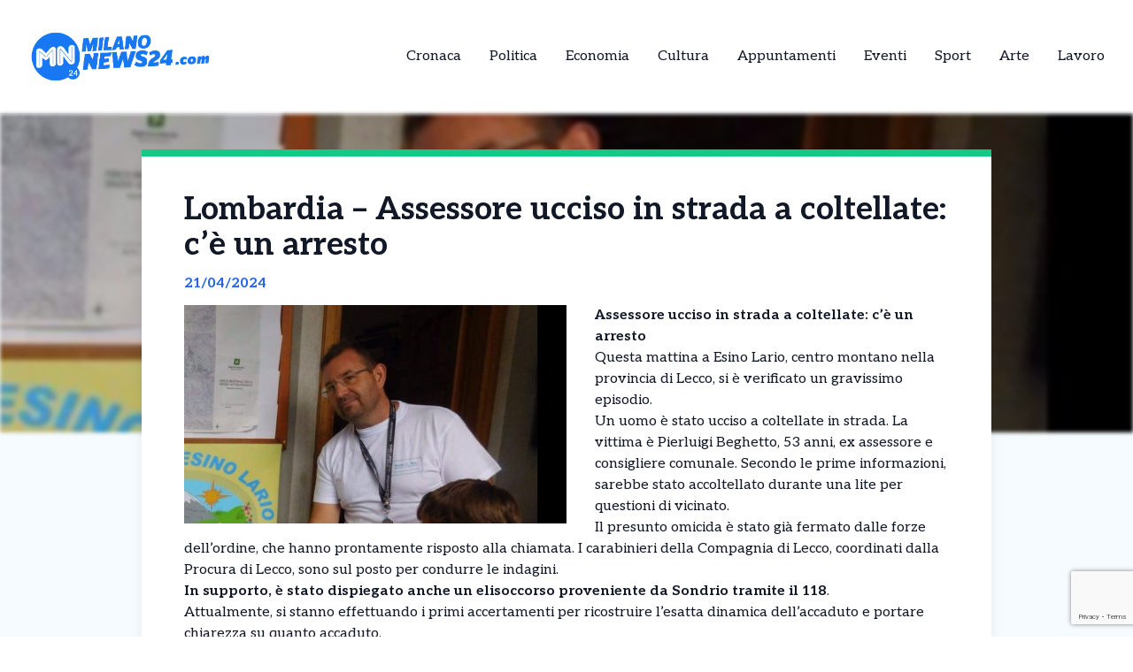

--- FILE ---
content_type: text/html; charset=UTF-8
request_url: https://milanonews24.com/news/lombardia-ex-consigliere-comunale-ucciso-strada-coltellate-ce-un-arresto/
body_size: 13259
content:
<!DOCTYPE html>
<html lang="it-IT">
<head>
  

    <script type="text/javascript">
      var _iub = _iub || [];
      _iub.csConfiguration = {
        "cookiePolicyInOtherWindow":true,
        "enableTcf":true,
        "floatingPreferencesButtonCaptionColor":"#000000",
        "floatingPreferencesButtonColor":"#ffffff",
        "floatingPreferencesButtonDisplay":"bottom-right",
        "googleAdditionalConsentMode":true,
        "googleEnableAdvertiserConsentMode":true,
        "perPurposeConsent":true,
        "siteId":2626954,
        "tcfPurposes":{
          "2":"consent_only",
          "7":"consent_only",
          "8":"consent_only",
          "9":"consent_only",
          "10":"consent_only",
          "11":"consent_only"
        },
        "cookiePolicyId":57386318,
        "lang":"it",
        "banner":{
          "acceptButtonCaptionColor":"#FFFFFF",
          "acceptButtonColor":"#1877f2",
          "acceptButtonDisplay":true,
          "backgroundColor":"#FFFFFF",
          "backgroundOverlay":true,
          "closeButtonDisplay":false,
          "continueWithoutAcceptingButtonDisplay":true,
          "customizeButtonCaptionColor":"#000000",
          "customizeButtonColor":"#ffffff",
          "customizeButtonDisplay":true,
          "explicitWithdrawal":true,
          "listPurposes":true,
          "position":"bottom",
          "rejectButtonDisplay":true,
          "showTotalNumberOfProviders":true,
          "textColor":"#000000"
        }
      };
    </script>
    <script type="text/javascript" src="//cs.iubenda.com/sync/2626954.js"></script>
    <script type="text/javascript" src="//cdn.iubenda.com/cs/tcf/stub-v2.js"></script>
    <script type="text/javascript" src="//cdn.iubenda.com/cs/tcf/safe-tcf-v2.js"></script>
    <script type="text/javascript" src="//cdn.iubenda.com/cs/iubenda_cs.js" charset="UTF-8" async></script>

  <!-- Google Tag Manager -->
  <script>(function(w,d,s,l,i){w[l]=w[l]||[];w[l].push({'gtm.start':
  new Date().getTime(),event:'gtm.js'});var f=d.getElementsByTagName(s)[0],
  j=d.createElement(s),dl=l!='dataLayer'?'&l='+l:'';j.async=true;j.src=
  'https://www.googletagmanager.com/gtm.js?id='+i+dl;f.parentNode.insertBefore(j,f);
  })(window,document,'script','dataLayer','GTM-5X4495G6');</script>

  <meta name="pbstck_context:site_name" content="milanonews24"/>
  <meta name="pbstck_context:section" content="genr"/>

  <meta charset="UTF-8">
	<meta name="viewport" content="width=device-width">
	<link rel="profile" href="http://gmpg.org/xfn/11">
	<link rel="pingback" href="https://milanonews24.com/xmlrpc.php">

  
	<meta name='robots' content='index, follow, max-image-preview:large, max-snippet:-1, max-video-preview:-1' />
	<style>img:is([sizes="auto" i], [sizes^="auto," i]) { contain-intrinsic-size: 3000px 1500px }</style>
	
	<!-- This site is optimized with the Yoast SEO plugin v25.5 - https://yoast.com/wordpress/plugins/seo/ -->
	<title>Lombardia - Assessore ucciso in strada a coltellate: c&#039;è un arresto - MilanoNews24 | Le notizie da Milano in tempo reale</title>
	<link rel="canonical" href="https://milanonews24.com/news/lombardia-ex-consigliere-comunale-ucciso-strada-coltellate-ce-un-arresto/" />
	<meta property="og:locale" content="it_IT" />
	<meta property="og:type" content="article" />
	<meta property="og:title" content="Lombardia - Assessore ucciso in strada a coltellate: c&#039;è un arresto - MilanoNews24 | Le notizie da Milano in tempo reale" />
	<meta property="og:description" content="Assessore ucciso in strada a coltellate: c&#8217;è un arresto Questa mattina a Esino Lario, centro montano nella provincia di Lecco, si è verificato un gravissimo episodio. Un uomo è stato ucciso a coltellate in strada. La vittima è Pierluigi Beghetto, 53 anni, ex assessore e consigliere comunale. Secondo le prime informazioni, sarebbe stato accoltellato durante [&hellip;]" />
	<meta property="og:url" content="https://milanonews24.com/news/lombardia-ex-consigliere-comunale-ucciso-strada-coltellate-ce-un-arresto/" />
	<meta property="og:site_name" content="MilanoNews24 | Le notizie da Milano in tempo reale" />
	<meta property="og:image" content="https://milanonews24.com/wp-content/uploads/sites/6/2024/04/beghetto.jpg" />
	<meta property="og:image:width" content="592" />
	<meta property="og:image:height" content="339" />
	<meta property="og:image:type" content="image/jpeg" />
	<meta name="twitter:card" content="summary_large_image" />
	<meta name="twitter:label1" content="Tempo di lettura stimato" />
	<meta name="twitter:data1" content="1 minuto" />
	<script type="application/ld+json" class="yoast-schema-graph">{"@context":"https://schema.org","@graph":[{"@type":"WebPage","@id":"https://milanonews24.com/news/lombardia-ex-consigliere-comunale-ucciso-strada-coltellate-ce-un-arresto/","url":"https://milanonews24.com/news/lombardia-ex-consigliere-comunale-ucciso-strada-coltellate-ce-un-arresto/","name":"Lombardia - Assessore ucciso in strada a coltellate: c'è un arresto - MilanoNews24 | Le notizie da Milano in tempo reale","isPartOf":{"@id":"https://milanonews24.com/#website"},"primaryImageOfPage":{"@id":"https://milanonews24.com/news/lombardia-ex-consigliere-comunale-ucciso-strada-coltellate-ce-un-arresto/#primaryimage"},"image":{"@id":"https://milanonews24.com/news/lombardia-ex-consigliere-comunale-ucciso-strada-coltellate-ce-un-arresto/#primaryimage"},"thumbnailUrl":"https://milanonews24.com/wp-content/uploads/sites/6/2024/04/beghetto.jpg","datePublished":"2024-04-21T12:24:39+00:00","breadcrumb":{"@id":"https://milanonews24.com/news/lombardia-ex-consigliere-comunale-ucciso-strada-coltellate-ce-un-arresto/#breadcrumb"},"inLanguage":"it-IT","potentialAction":[{"@type":"ReadAction","target":["https://milanonews24.com/news/lombardia-ex-consigliere-comunale-ucciso-strada-coltellate-ce-un-arresto/"]}]},{"@type":"ImageObject","inLanguage":"it-IT","@id":"https://milanonews24.com/news/lombardia-ex-consigliere-comunale-ucciso-strada-coltellate-ce-un-arresto/#primaryimage","url":"https://milanonews24.com/wp-content/uploads/sites/6/2024/04/beghetto.jpg","contentUrl":"https://milanonews24.com/wp-content/uploads/sites/6/2024/04/beghetto.jpg","width":592,"height":339},{"@type":"BreadcrumbList","@id":"https://milanonews24.com/news/lombardia-ex-consigliere-comunale-ucciso-strada-coltellate-ce-un-arresto/#breadcrumb","itemListElement":[{"@type":"ListItem","position":1,"name":"Home","item":"https://milanonews24.com/"},{"@type":"ListItem","position":2,"name":"Lombardia &#8211; Assessore ucciso in strada a coltellate: c&#8217;è un arresto"}]},{"@type":"WebSite","@id":"https://milanonews24.com/#website","url":"https://milanonews24.com/","name":"MilanoNews24 | Le notizie da Milano in tempo reale","description":"","potentialAction":[{"@type":"SearchAction","target":{"@type":"EntryPoint","urlTemplate":"https://milanonews24.com/?s={search_term_string}"},"query-input":{"@type":"PropertyValueSpecification","valueRequired":true,"valueName":"search_term_string"}}],"inLanguage":"it-IT"}]}</script>
	<!-- / Yoast SEO plugin. -->


<link rel='dns-prefetch' href='//cdn.jsdelivr.net' />
<link rel='dns-prefetch' href='//fonts.googleapis.com' />
<script type="text/javascript">
/* <![CDATA[ */
window._wpemojiSettings = {"baseUrl":"https:\/\/s.w.org\/images\/core\/emoji\/15.0.3\/72x72\/","ext":".png","svgUrl":"https:\/\/s.w.org\/images\/core\/emoji\/15.0.3\/svg\/","svgExt":".svg","source":{"concatemoji":"https:\/\/milanonews24.com\/wp-includes\/js\/wp-emoji-release.min.js?ver=6.7.4"}};
/*! This file is auto-generated */
!function(i,n){var o,s,e;function c(e){try{var t={supportTests:e,timestamp:(new Date).valueOf()};sessionStorage.setItem(o,JSON.stringify(t))}catch(e){}}function p(e,t,n){e.clearRect(0,0,e.canvas.width,e.canvas.height),e.fillText(t,0,0);var t=new Uint32Array(e.getImageData(0,0,e.canvas.width,e.canvas.height).data),r=(e.clearRect(0,0,e.canvas.width,e.canvas.height),e.fillText(n,0,0),new Uint32Array(e.getImageData(0,0,e.canvas.width,e.canvas.height).data));return t.every(function(e,t){return e===r[t]})}function u(e,t,n){switch(t){case"flag":return n(e,"\ud83c\udff3\ufe0f\u200d\u26a7\ufe0f","\ud83c\udff3\ufe0f\u200b\u26a7\ufe0f")?!1:!n(e,"\ud83c\uddfa\ud83c\uddf3","\ud83c\uddfa\u200b\ud83c\uddf3")&&!n(e,"\ud83c\udff4\udb40\udc67\udb40\udc62\udb40\udc65\udb40\udc6e\udb40\udc67\udb40\udc7f","\ud83c\udff4\u200b\udb40\udc67\u200b\udb40\udc62\u200b\udb40\udc65\u200b\udb40\udc6e\u200b\udb40\udc67\u200b\udb40\udc7f");case"emoji":return!n(e,"\ud83d\udc26\u200d\u2b1b","\ud83d\udc26\u200b\u2b1b")}return!1}function f(e,t,n){var r="undefined"!=typeof WorkerGlobalScope&&self instanceof WorkerGlobalScope?new OffscreenCanvas(300,150):i.createElement("canvas"),a=r.getContext("2d",{willReadFrequently:!0}),o=(a.textBaseline="top",a.font="600 32px Arial",{});return e.forEach(function(e){o[e]=t(a,e,n)}),o}function t(e){var t=i.createElement("script");t.src=e,t.defer=!0,i.head.appendChild(t)}"undefined"!=typeof Promise&&(o="wpEmojiSettingsSupports",s=["flag","emoji"],n.supports={everything:!0,everythingExceptFlag:!0},e=new Promise(function(e){i.addEventListener("DOMContentLoaded",e,{once:!0})}),new Promise(function(t){var n=function(){try{var e=JSON.parse(sessionStorage.getItem(o));if("object"==typeof e&&"number"==typeof e.timestamp&&(new Date).valueOf()<e.timestamp+604800&&"object"==typeof e.supportTests)return e.supportTests}catch(e){}return null}();if(!n){if("undefined"!=typeof Worker&&"undefined"!=typeof OffscreenCanvas&&"undefined"!=typeof URL&&URL.createObjectURL&&"undefined"!=typeof Blob)try{var e="postMessage("+f.toString()+"("+[JSON.stringify(s),u.toString(),p.toString()].join(",")+"));",r=new Blob([e],{type:"text/javascript"}),a=new Worker(URL.createObjectURL(r),{name:"wpTestEmojiSupports"});return void(a.onmessage=function(e){c(n=e.data),a.terminate(),t(n)})}catch(e){}c(n=f(s,u,p))}t(n)}).then(function(e){for(var t in e)n.supports[t]=e[t],n.supports.everything=n.supports.everything&&n.supports[t],"flag"!==t&&(n.supports.everythingExceptFlag=n.supports.everythingExceptFlag&&n.supports[t]);n.supports.everythingExceptFlag=n.supports.everythingExceptFlag&&!n.supports.flag,n.DOMReady=!1,n.readyCallback=function(){n.DOMReady=!0}}).then(function(){return e}).then(function(){var e;n.supports.everything||(n.readyCallback(),(e=n.source||{}).concatemoji?t(e.concatemoji):e.wpemoji&&e.twemoji&&(t(e.twemoji),t(e.wpemoji)))}))}((window,document),window._wpemojiSettings);
/* ]]> */
</script>
<style id='wp-emoji-styles-inline-css' type='text/css'>

	img.wp-smiley, img.emoji {
		display: inline !important;
		border: none !important;
		box-shadow: none !important;
		height: 1em !important;
		width: 1em !important;
		margin: 0 0.07em !important;
		vertical-align: -0.1em !important;
		background: none !important;
		padding: 0 !important;
	}
</style>
<link rel='stylesheet' id='contact-form-7-css' href='https://milanonews24.com/wp-content/plugins/contact-form-7/includes/css/styles.css?ver=6.1' type='text/css' media='all' />
<link rel='stylesheet' id='tailpress-css' href='https://milanonews24.com/wp-content/themes/news24/css/app.css?ver=0.1.0' type='text/css' media='all' />
<link rel='stylesheet' id='google-fonts-css' href='https://fonts.googleapis.com/css2?family=Aleo%3Aital%2Cwght%400%2C100..900%3B1%2C100..900&#038;display=swap&#038;ver=6.7.4' type='text/css' media='all' />
<link rel='stylesheet' id='theme-style-css' href='https://milanonews24.com/wp-content/themes/news24/style.css?ver=6.7.4' type='text/css' media='all' />
<link rel='stylesheet' id='swiper-css-css' href='https://cdn.jsdelivr.net/npm/swiper@9/swiper-bundle.min.css?ver=6.7.4' type='text/css' media='all' />
<script type="text/javascript" src="https://milanonews24.com/wp-content/themes/news24/js/app.js?ver=0.1.0" id="tailpress-js"></script>
<link rel="https://api.w.org/" href="https://milanonews24.com/wp-json/" /><link rel="EditURI" type="application/rsd+xml" title="RSD" href="https://milanonews24.com/xmlrpc.php?rsd" />
<meta name="generator" content="WordPress 6.7.4" />
<link rel='shortlink' href='https://milanonews24.com/?p=42029' />
<link rel="alternate" title="oEmbed (JSON)" type="application/json+oembed" href="https://milanonews24.com/wp-json/oembed/1.0/embed?url=https%3A%2F%2Fmilanonews24.com%2Fnews%2Flombardia-ex-consigliere-comunale-ucciso-strada-coltellate-ce-un-arresto%2F" />
<link rel="alternate" title="oEmbed (XML)" type="text/xml+oembed" href="https://milanonews24.com/wp-json/oembed/1.0/embed?url=https%3A%2F%2Fmilanonews24.com%2Fnews%2Flombardia-ex-consigliere-comunale-ucciso-strada-coltellate-ce-un-arresto%2F&#038;format=xml" />
<link rel="icon" href="https://milanonews24.com/wp-content/uploads/sites/6/2025/04/cropped-Milano-32x32.png" sizes="32x32" />
<link rel="icon" href="https://milanonews24.com/wp-content/uploads/sites/6/2025/04/cropped-Milano-192x192.png" sizes="192x192" />
<link rel="apple-touch-icon" href="https://milanonews24.com/wp-content/uploads/sites/6/2025/04/cropped-Milano-180x180.png" />
<meta name="msapplication-TileImage" content="https://milanonews24.com/wp-content/uploads/sites/6/2025/04/cropped-Milano-270x270.png" />
</head>


<body class="news-template-default single single-news postid-42029 wp-embed-responsive text-gray-900 antialiased" >
  <!-- Google Tag Manager (noscript) -->
      <noscript>
      <iframe src="https://www.googletagmanager.com/ns.html?id=GTM-5X4495G6"
      height="0" width="0" style="display:none;visibility:hidden"></iframe>
    </noscript>
  
  <div id="div-gpt-ad-skin"></div>

<div id="page" class="min-h-screen flex flex-col">

	
	<header>

          <div class="border-b">
        <div class="mx-auto">
          <div class="lg:flex lg:justify-between lg:items-center lg:p-8 p-4">
            <div class="logo flex justify-between items-center">
              
                <a class="shrink-0" href="/">
                  <img class="w-52 " src="https://milanonews24.com/wp-content/themes/news24/images/logo-milano.png" alt="logo">
                </a>
              
              <div class="lg:hidden">
                <a href="#" aria-label="Toggle navigation" id="primary-menu-toggle">
                  <svg viewBox="0 0 20 20" class="inline-block w-6 h-6" version="1.1"
                    xmlns="http://www.w3.org/2000/svg" xmlns:xlink="http://www.w3.org/1999/xlink">
                    <g stroke="none" stroke-width="1" fill="currentColor" fill-rule="evenodd">
                      <g id="icon-shape">
                        <path d="M0,3 L20,3 L20,5 L0,5 L0,3 Z M0,9 L20,9 L20,11 L0,11 L0,9 Z M0,15 L20,15 L20,17 L0,17 L0,15 Z"
                          id="Combined-Shape"></path>
                      </g>
                    </g>
                  </svg>
                </a>
              </div>
            </div>

            <div id="menu-mobile" class="hidden bg-gray-100 mt-4 p-4 container">
                
              <ul id="menu-menu-principale" class="flex flex-col items-center gap-2"><li id="menu-item-21" class="menu-item menu-item-type-taxonomy menu-item-object-categorie_news menu-item-21 lg:mx-4"><a href="https://milanonews24.com/categorie/cronaca/">Cronaca</a></li>
<li id="menu-item-22" class="menu-item menu-item-type-taxonomy menu-item-object-categorie_news menu-item-22 lg:mx-4"><a href="https://milanonews24.com/categorie/politica/">Politica</a></li>
<li id="menu-item-23" class="menu-item menu-item-type-taxonomy menu-item-object-categorie_news menu-item-23 lg:mx-4"><a href="https://milanonews24.com/categorie/economia-e-territorio/">Economia</a></li>
<li id="menu-item-24" class="menu-item menu-item-type-taxonomy menu-item-object-categorie_news menu-item-24 lg:mx-4"><a href="https://milanonews24.com/categorie/cultura/">Cultura</a></li>
<li id="menu-item-25" class="menu-item menu-item-type-taxonomy menu-item-object-categorie_news menu-item-25 lg:mx-4"><a href="https://milanonews24.com/categorie/appuntamenti/">Appuntamenti</a></li>
<li id="menu-item-2443" class="menu-item menu-item-type-taxonomy menu-item-object-categorie_news menu-item-2443 lg:mx-4"><a href="https://milanonews24.com/categorie/eventi/">Eventi</a></li>
<li id="menu-item-1877" class="menu-item menu-item-type-taxonomy menu-item-object-categorie_news menu-item-1877 lg:mx-4"><a href="https://milanonews24.com/categorie/sport/">Sport</a></li>
<li id="menu-item-2442" class="menu-item menu-item-type-taxonomy menu-item-object-categorie_news menu-item-2442 lg:mx-4"><a href="https://milanonews24.com/categorie/arte/">Arte</a></li>
<li id="menu-item-2800" class="menu-item menu-item-type-taxonomy menu-item-object-categorie_news menu-item-2800 lg:mx-4"><a href="https://milanonews24.com/categorie/lavoro/">Lavoro</a></li>
</ul>            </div>
            <div class="nav hidden lg:flex justify-center items-center lg:h-22 h-16">
              <div id="primary-menu-desktop" class="bg-gray-100 mt-4 p-4 lg:mt-0 lg:p-0 lg:bg-transparent"><ul id="menu-menu-principale-1" class="lg:flex lg:-mx-4"><li class="menu-item menu-item-type-taxonomy menu-item-object-categorie_news menu-item-21 lg:mx-4"><a href="https://milanonews24.com/categorie/cronaca/">Cronaca</a></li>
<li class="menu-item menu-item-type-taxonomy menu-item-object-categorie_news menu-item-22 lg:mx-4"><a href="https://milanonews24.com/categorie/politica/">Politica</a></li>
<li class="menu-item menu-item-type-taxonomy menu-item-object-categorie_news menu-item-23 lg:mx-4"><a href="https://milanonews24.com/categorie/economia-e-territorio/">Economia</a></li>
<li class="menu-item menu-item-type-taxonomy menu-item-object-categorie_news menu-item-24 lg:mx-4"><a href="https://milanonews24.com/categorie/cultura/">Cultura</a></li>
<li class="menu-item menu-item-type-taxonomy menu-item-object-categorie_news menu-item-25 lg:mx-4"><a href="https://milanonews24.com/categorie/appuntamenti/">Appuntamenti</a></li>
<li class="menu-item menu-item-type-taxonomy menu-item-object-categorie_news menu-item-2443 lg:mx-4"><a href="https://milanonews24.com/categorie/eventi/">Eventi</a></li>
<li class="menu-item menu-item-type-taxonomy menu-item-object-categorie_news menu-item-1877 lg:mx-4"><a href="https://milanonews24.com/categorie/sport/">Sport</a></li>
<li class="menu-item menu-item-type-taxonomy menu-item-object-categorie_news menu-item-2442 lg:mx-4"><a href="https://milanonews24.com/categorie/arte/">Arte</a></li>
<li class="menu-item menu-item-type-taxonomy menu-item-object-categorie_news menu-item-2800 lg:mx-4"><a href="https://milanonews24.com/categorie/lavoro/">Lavoro</a></li>
</ul></div>            </div>
          </div>

        </div>
      </div>
        <div id="primary-menu-mobile" class="lg:hidden bg-gray-100 hidden mt-4 p-4">
          
          <div class="flex justify-center items-center search mb-3">
              <img class="w-5 mr-2" src="https://milanonews24.com/wp-content/themes/news24/images/icons/search_icon.svg" alt="">
              <form action="https://milanonews24.com/" method="get">
                <input class="pl-2 text-gray-700 bg-gray-200 border border-1 rounded-lg h-8 focus:outline-none focus:ring-0" name="s" placeholder="Cerca" type="search" value="">
                <button type="submit" style="display:none;"></button> <!-- Pulsante invisibile per inviare il form -->
              </form>
          </div>
          <ul id="menu-menu-principale-2" class="flex items-center flex-col gap-3"><li class="menu-item menu-item-type-taxonomy menu-item-object-categorie_news menu-item-21 lg:mx-4"><a href="https://milanonews24.com/categorie/cronaca/">Cronaca</a></li>
<li class="menu-item menu-item-type-taxonomy menu-item-object-categorie_news menu-item-22 lg:mx-4"><a href="https://milanonews24.com/categorie/politica/">Politica</a></li>
<li class="menu-item menu-item-type-taxonomy menu-item-object-categorie_news menu-item-23 lg:mx-4"><a href="https://milanonews24.com/categorie/economia-e-territorio/">Economia</a></li>
<li class="menu-item menu-item-type-taxonomy menu-item-object-categorie_news menu-item-24 lg:mx-4"><a href="https://milanonews24.com/categorie/cultura/">Cultura</a></li>
<li class="menu-item menu-item-type-taxonomy menu-item-object-categorie_news menu-item-25 lg:mx-4"><a href="https://milanonews24.com/categorie/appuntamenti/">Appuntamenti</a></li>
<li class="menu-item menu-item-type-taxonomy menu-item-object-categorie_news menu-item-2443 lg:mx-4"><a href="https://milanonews24.com/categorie/eventi/">Eventi</a></li>
<li class="menu-item menu-item-type-taxonomy menu-item-object-categorie_news menu-item-1877 lg:mx-4"><a href="https://milanonews24.com/categorie/sport/">Sport</a></li>
<li class="menu-item menu-item-type-taxonomy menu-item-object-categorie_news menu-item-2442 lg:mx-4"><a href="https://milanonews24.com/categorie/arte/">Arte</a></li>
<li class="menu-item menu-item-type-taxonomy menu-item-object-categorie_news menu-item-2800 lg:mx-4"><a href="https://milanonews24.com/categorie/lavoro/">Lavoro</a></li>
</ul>      </div>
</header>

	<div id="content" class="site-content flex-grow">
    <div id="div-gpt-ad-oop"></div>


		
		<main>
      <div class="flex justify-center">
        <div class="mx-auto" id="div-gpt-ad-headofpage"></div>
      </div>
<div class="mx-auto container md:h-[50vh]">
	<img width="592" height="339" src="https://milanonews24.com/wp-content/uploads/sites/6/2024/04/beghetto.jpg" class="w-full md:max-h-full object-cover md:blur-[2px] wp-post-image" alt="" decoding="async" fetchpriority="high" /></div>
<div class="mx-auto border-t-8 shadow-lg xl:max-w-screen-lg lg:max-w-screen-md md:max-w-screen-sm sm:max-w-screen-sm z-10 relative px-12 pt-10 bg-white md:-mt-80" style="border-color: #10ca86;">
	<div class="title">
		<h1 class="text-4xl font-bold">Lombardia &#8211; Assessore ucciso in strada a coltellate: c&#8217;è un arresto</h1>
	</div>
	<div class="date my-3 font-bold text-blue-600">
		21/04/2024	</div>
	<div class="content h-full pb-10">
		<div class="hidden md:block image w-6/12 mr-8 mb-4 h-6/12 float-left">
			<img width="592" height="339" src="https://milanonews24.com/wp-content/uploads/sites/6/2024/04/beghetto.jpg" class="w-full h-full object-fill wp-post-image" alt="" decoding="async" />		</div>
		<div class="text description_content">
			<p><strong>Assessore ucciso in strada a coltellate: c&#8217;è un arresto</strong></p>
<p>Questa mattina a Esino Lario, centro montano nella provincia di Lecco, si è verificato un gravissimo episodio.</p>
<p>Un uomo è stato ucciso a coltellate in strada. La vittima è Pierluigi Beghetto, 53 anni, ex assessore e consigliere comunale. Secondo le prime informazioni, sarebbe stato accoltellato durante una lite per questioni di vicinato.</p>
<p>Il presunto omicida è stato già fermato dalle forze dell&#8217;ordine, che hanno prontamente risposto alla chiamata. I carabinieri della Compagnia di Lecco, coordinati dalla Procura di Lecco, sono sul posto per condurre le indagini.</p><div id="ads12" class="lg:float-right lg:ml-4 max-h-[400px] lg:max-w-[300px] overflow-hidden lg:my-1 my-2"></div>
<p><strong>In supporto, è stato dispiegato anche un elisoccorso proveniente da Sondrio tramite il 118</strong>.</p>
<p>Attualmente, si stanno effettuando i primi accertamenti per ricostruire l&#8217;esatta dinamica dell&#8217;accaduto e portare chiarezza su quanto accaduto.</p>
<p>&nbsp;</p>
<p>&nbsp;</p>
<p>&nbsp;</p>
		</div>

    <div class="mx-auto mt-20">
      
          </div>
    <div id="div-gpt-ad-teads"></div>
		<div class="my-10 h-50 border-l-[5px] flex flex-col justify-center" style="border-color: #10ca86">
			<div class="ml-8">
				<h3 class="font-bold mb-4 text-2xl">Ti è piaciuto l’articolo?</h3>
				<p class="mb-4">Condivilo su tutti i social e menziona <strong>MilanoNews24 |  Le notizie da Milano in tempo reale</strong></p>
        <div class="svg flex items-center gap-4">
          <a href="https://www.facebook.com/sharer/sharer.php?u=https%3A%2F%2Fmilanonews24.com%2Fnews%2Flombardia-ex-consigliere-comunale-ucciso-strada-coltellate-ce-un-arresto%2F&quote=Lombardia+%E2%80%93+Assessore+ucciso+in+strada+a+coltellate%3A+c%E2%80%99%C3%A8+un+arresto" target="_blank">
            <img class="w-5" src="https://milanonews24.com/wp-content/themes/news24/images/icons/facebook_icon.svg" alt="Condividi su Facebook">
          </a>
          <a href="https://wa.me/?text=Lombardia+%E2%80%93+Assessore+ucciso+in+strada+a+coltellate%3A+c%E2%80%99%C3%A8+un+arresto+https%3A%2F%2Fmilanonews24.com%2Fnews%2Flombardia-ex-consigliere-comunale-ucciso-strada-coltellate-ce-un-arresto%2F" target="_blank">
            <img class="w-4" src="https://milanonews24.com/wp-content/themes/news24/images/icons/whatsapp_icon.svg" alt="Condividi su WhatsApp">
          </a>
          <a href="https://www.linkedin.com/shareArticle?mini=true&url=https%3A%2F%2Fmilanonews24.com%2Fnews%2Flombardia-ex-consigliere-comunale-ucciso-strada-coltellate-ce-un-arresto%2F&title=Lombardia+%E2%80%93+Assessore+ucciso+in+strada+a+coltellate%3A+c%E2%80%99%C3%A8+un+arresto" target="_blank">
            <img class="w-4" src="https://milanonews24.com/wp-content/themes/news24/images/icons/linkedin_icon.svg" alt="Condividi su LinkedIn">
          </a>
          <a href="https://twitter.com/intent/tweet?url=https%3A%2F%2Fmilanonews24.com%2Fnews%2Flombardia-ex-consigliere-comunale-ucciso-strada-coltellate-ce-un-arresto%2F&text=Lombardia+%E2%80%93+Assessore+ucciso+in+strada+a+coltellate%3A+c%E2%80%99%C3%A8+un+arresto" target="_blank">
            <img class="w-4" src="https://milanonews24.com/wp-content/themes/news24/images/icons/x_icon.svg" alt="X">
          </a>
        </div>
			</div>
		</div>
	</div>
</div>

  <div class="my-10 container mx-auto xl:max-w-screen-lg lg:max-w-screen-md md:max-w-screen-sm sm:max-w-screen-sm">
    <div class="flex items-center">
      <h2 class="font-bold mr-8 text-lg">Potrebbero interessarti</h2>
      <div class="w-52 h-0 border border-[#2e2e2e]"></div>
    </div>
    <div class="px-1 overflow-hidden">
      <div class="swiper-container">
        <div class="swiper-wrapper">
                        <div class="swiper-slide mr-3">
                
<div class="shadow-md bg-white w-full relative z-10 shadow-grazy-200 flex flex-col h-full "> 

    <a class="cursor-pointer" href="https://milanonews24.com/news/la-tunisia-supera-litalia-nella-produzione-di-olio-di-oliva-sara-il-2-produttore-al-mondo/">
                    <img src="https://milanonews24.com/wp-content/uploads/sites/6/2026/01/olio-ok.jpg" 
                class="w-full h-[150px] object-cover border-b-8"
                style="border-color: #10ca86;"
                alt="La Tunisia supera l&#8217;Italia nella produzione di Olio di oliva &#8211; Sarà il 2° produttore al mondo" />
            

    </a>

    <div class="cont py-2 px-5 w-full mx-auto h-full flex flex-col justify-between">
        <div>
          <a class="cursor-pointer" href="https://milanonews24.com/news/la-tunisia-supera-litalia-nella-produzione-di-olio-di-oliva-sara-il-2-produttore-al-mondo/">
            <h2 class="font-bold mb-2 line-clamp-3">La Tunisia supera l&#8217;Italia nella produzione di Olio di oliva &#8211; Sarà il 2° produttore al mondo</h2>
          </a>
          <p class="line-clamp-5">La Tunisia nel 2026 è destinata a superare l’Italia nella produzione di olio d’oliva, candidandosi a diventare il secondo produttore mondiale, alle spalle della sola Spagna. Le stime indicano un raccolto compreso tra 380 e 400 mila tonnellate, con scenari ancora più ottimistici che spingono la produzione fino a 500 mila tonnellate, mentre l’Italia si [&hellip;]</p> 
        </div>
        
        <div class="flex mt-2 w-full items-center justify-between">
            <p class="font-bold flex items-center text-sm">17/01/2026</p>
            <div class="">
              <a 
                class="flex items-center text-sm font-bold transition-all duration-300 transform hover:scale-105" 
                href="https://milanonews24.com/news/la-tunisia-supera-litalia-nella-produzione-di-olio-di-oliva-sara-il-2-produttore-al-mondo/"
                onmouseover="this.style.color='#10ca86'" 
                onmouseout="this.style.color=''" 
              >
                <img class="arrow h-7 mr-2" src="https://milanonews24.com/wp-content/themes/news24/images/icons/arrow_icon.svg" alt="">
                Leggi Tutto
              </a>
            </div>
        </div>
    </div>
</div>
              </div>
                          <div class="swiper-slide mr-3">
                
<div class="shadow-md bg-white w-full relative z-10 shadow-grazy-200 flex flex-col h-full "> 

    <a class="cursor-pointer" href="https://milanonews24.com/news/il-cancelliere-tedesco-merz-ammette-laddio-al-nucleare-e-stato-un-errore-strategico-lautocritica-e-il-problema-in-italia/">
                    <img src="https://milanonews24.com/wp-content/uploads/sites/6/2026/01/merz.jpg" 
                class="w-full h-[150px] object-cover border-b-8"
                style="border-color: #10ca86;"
                alt="Il Cancelliere tedesco Merz ammette: “L’addio al nucleare è stato un errore strategico”. L&#8217;autocritica e il problema in Italia" />
            

    </a>

    <div class="cont py-2 px-5 w-full mx-auto h-full flex flex-col justify-between">
        <div>
          <a class="cursor-pointer" href="https://milanonews24.com/news/il-cancelliere-tedesco-merz-ammette-laddio-al-nucleare-e-stato-un-errore-strategico-lautocritica-e-il-problema-in-italia/">
            <h2 class="font-bold mb-2 line-clamp-3">Il Cancelliere tedesco Merz ammette: “L’addio al nucleare è stato un errore strategico”. L&#8217;autocritica e il problema in Italia</h2>
          </a>
          <p class="line-clamp-5">Il cancelliere tedesco Friedrich Merz ha ammesso: l’uscita della Germania dal nucleare è stata una scelta sbagliata. Durante un incontro con il mondo imprenditoriale ad Halle, Merz ha definito l’addio definitivo all’atomo, completato nell’aprile 2023, un errore strategico, ammettendo che la transizione energetica tedesca si è rivelata estremamente costosa e fragile. La cosiddetta Energiewende, pensata [&hellip;]</p> 
        </div>
        
        <div class="flex mt-2 w-full items-center justify-between">
            <p class="font-bold flex items-center text-sm">16/01/2026</p>
            <div class="">
              <a 
                class="flex items-center text-sm font-bold transition-all duration-300 transform hover:scale-105" 
                href="https://milanonews24.com/news/il-cancelliere-tedesco-merz-ammette-laddio-al-nucleare-e-stato-un-errore-strategico-lautocritica-e-il-problema-in-italia/"
                onmouseover="this.style.color='#10ca86'" 
                onmouseout="this.style.color=''" 
              >
                <img class="arrow h-7 mr-2" src="https://milanonews24.com/wp-content/themes/news24/images/icons/arrow_icon.svg" alt="">
                Leggi Tutto
              </a>
            </div>
        </div>
    </div>
</div>
              </div>
                          <div class="swiper-slide mr-3">
                
<div class="shadow-md bg-white w-full relative z-10 shadow-grazy-200 flex flex-col h-full "> 

    <a class="cursor-pointer" href="https://milanonews24.com/news/in-italia-unofferta-per-viaggiare-in-treno-che-non-conosce-quasi-nessuno-viaggia-nei-week-end-pagando-quasi-la-meta-info/">
                    <img src="https://milanonews24.com/wp-content/uploads/sites/6/2026/01/treno-1.jpg" 
                class="w-full h-[150px] object-cover border-b-8"
                style="border-color: #10ca86;"
                alt="In Italia un&#8217;offerta per viaggiare in treno che non conosce quasi nessuno &#8211; Viaggia nei week end pagando (quasi) la metà. INFO" />
            

    </a>

    <div class="cont py-2 px-5 w-full mx-auto h-full flex flex-col justify-between">
        <div>
          <a class="cursor-pointer" href="https://milanonews24.com/news/in-italia-unofferta-per-viaggiare-in-treno-che-non-conosce-quasi-nessuno-viaggia-nei-week-end-pagando-quasi-la-meta-info/">
            <h2 class="font-bold mb-2 line-clamp-3">In Italia un&#8217;offerta per viaggiare in treno che non conosce quasi nessuno &#8211; Viaggia nei week end pagando (quasi) la metà. INFO</h2>
          </a>
          <p class="line-clamp-5">In Italia c&#8217;è un’offerta poco conosciuta che consente di viaggiare nei fine settimana spendendo molto meno rispetto alle tariffe ordinarie. Si tratta dell’offerta A/R Weekend proposta da Intercity, pensata per chi desidera spostarsi tra sabato e domenica restando all’interno dello stesso weekend. Grazie a questa formula è possibile ottenere uno sconto del 40% sul prezzo [&hellip;]</p> 
        </div>
        
        <div class="flex mt-2 w-full items-center justify-between">
            <p class="font-bold flex items-center text-sm">16/01/2026</p>
            <div class="">
              <a 
                class="flex items-center text-sm font-bold transition-all duration-300 transform hover:scale-105" 
                href="https://milanonews24.com/news/in-italia-unofferta-per-viaggiare-in-treno-che-non-conosce-quasi-nessuno-viaggia-nei-week-end-pagando-quasi-la-meta-info/"
                onmouseover="this.style.color='#10ca86'" 
                onmouseout="this.style.color=''" 
              >
                <img class="arrow h-7 mr-2" src="https://milanonews24.com/wp-content/themes/news24/images/icons/arrow_icon.svg" alt="">
                Leggi Tutto
              </a>
            </div>
        </div>
    </div>
</div>
              </div>
                          <div class="swiper-slide mr-3">
                
<div class="shadow-md bg-white w-full relative z-10 shadow-grazy-200 flex flex-col h-full "> 

    <a class="cursor-pointer" href="https://milanonews24.com/news/garlasco-la-nuova-perizia-prima-di-essere-uccisa-chiara-poggi-trovo-immagini-pornografiche-nel-pc-di-stasi-parlano-i-legali-della-famiglia-poggi/">
                    <img src="https://milanonews24.com/wp-content/uploads/sites/6/2025/05/poggi.jpg" 
                class="w-full h-[150px] object-cover border-b-8"
                style="border-color: #10ca86;"
                alt="Garlasco, la nuova perizia: Prima di essere uccisa Chiara Poggi trovò immagini pornografiche nel pc di Stasi. Parlano i legali della famiglia Poggi" />
            

    </a>

    <div class="cont py-2 px-5 w-full mx-auto h-full flex flex-col justify-between">
        <div>
          <a class="cursor-pointer" href="https://milanonews24.com/news/garlasco-la-nuova-perizia-prima-di-essere-uccisa-chiara-poggi-trovo-immagini-pornografiche-nel-pc-di-stasi-parlano-i-legali-della-famiglia-poggi/">
            <h2 class="font-bold mb-2 line-clamp-3">Garlasco, la nuova perizia: Prima di essere uccisa Chiara Poggi trovò immagini pornografiche nel pc di Stasi. Parlano i legali della famiglia Poggi</h2>
          </a>
          <p class="line-clamp-5">Nel caso dell’omicidio di Chiara Poggi, i legali della famiglia della vittima hanno diffuso una nuova nota che riporta al centro dell’attenzione il contenuto del computer di Alberto Stasi, condannato in via definitiva a 16 anni di carcere. Secondo quanto affermano gli avvocati Gianluigi Tizzoni e Francesco Compagna, un recente approfondimento informatico, da loro richiesto, [&hellip;]</p> 
        </div>
        
        <div class="flex mt-2 w-full items-center justify-between">
            <p class="font-bold flex items-center text-sm">16/01/2026</p>
            <div class="">
              <a 
                class="flex items-center text-sm font-bold transition-all duration-300 transform hover:scale-105" 
                href="https://milanonews24.com/news/garlasco-la-nuova-perizia-prima-di-essere-uccisa-chiara-poggi-trovo-immagini-pornografiche-nel-pc-di-stasi-parlano-i-legali-della-famiglia-poggi/"
                onmouseover="this.style.color='#10ca86'" 
                onmouseout="this.style.color=''" 
              >
                <img class="arrow h-7 mr-2" src="https://milanonews24.com/wp-content/themes/news24/images/icons/arrow_icon.svg" alt="">
                Leggi Tutto
              </a>
            </div>
        </div>
    </div>
</div>
              </div>
                          <div class="swiper-slide mr-3">
                
<div class="shadow-md bg-white w-full relative z-10 shadow-grazy-200 flex flex-col h-full "> 

    <a class="cursor-pointer" href="https://milanonews24.com/news/milano-dalla-nuova-m5-alle-grandi-infrastrutture-10-miliardi-di-euro-di-opere-per-la-milano-del-2028/">
                    <img src="https://milanonews24.com/wp-content/uploads/sites/6/2025/10/milano-2.jpg" 
                class="w-full h-[150px] object-cover border-b-8"
                style="border-color: #10ca86;"
                alt="Milano- Dalla nuova M5 alle grandi infrastrutture: 10 miliardi di euro di opere per la Milano del 2028" />
            

    </a>

    <div class="cont py-2 px-5 w-full mx-auto h-full flex flex-col justify-between">
        <div>
          <a class="cursor-pointer" href="https://milanonews24.com/news/milano-dalla-nuova-m5-alle-grandi-infrastrutture-10-miliardi-di-euro-di-opere-per-la-milano-del-2028/">
            <h2 class="font-bold mb-2 line-clamp-3">Milano- Dalla nuova M5 alle grandi infrastrutture: 10 miliardi di euro di opere per la Milano del 2028</h2>
          </a>
          <p class="line-clamp-5">Milano guarda al futuro con un vasto piano di investimenti che ridisegnerà la città entro il 2028. Palazzo Marino ha approvato il programma triennale delle opere pubbliche, un documento che delinea gli interventi previsti a partire dal prossimo anno per un valore complessivo che supera i 10 miliardi di euro. Si tratta di una roadmap [&hellip;]</p> 
        </div>
        
        <div class="flex mt-2 w-full items-center justify-between">
            <p class="font-bold flex items-center text-sm">16/01/2026</p>
            <div class="">
              <a 
                class="flex items-center text-sm font-bold transition-all duration-300 transform hover:scale-105" 
                href="https://milanonews24.com/news/milano-dalla-nuova-m5-alle-grandi-infrastrutture-10-miliardi-di-euro-di-opere-per-la-milano-del-2028/"
                onmouseover="this.style.color='#10ca86'" 
                onmouseout="this.style.color=''" 
              >
                <img class="arrow h-7 mr-2" src="https://milanonews24.com/wp-content/themes/news24/images/icons/arrow_icon.svg" alt="">
                Leggi Tutto
              </a>
            </div>
        </div>
    </div>
</div>
              </div>
                          <div class="swiper-slide mr-3">
                
<div class="shadow-md bg-white w-full relative z-10 shadow-grazy-200 flex flex-col h-full "> 

    <a class="cursor-pointer" href="https://milanonews24.com/news/litalia-ha-il-parco-auto-piu-vecchio-deuropa-dopo-la-grecia-oltre-13-anni-di-media-e-lelettrico-non-supera-il-4-i-dati/">
                    <img src="https://milanonews24.com/wp-content/uploads/sites/6/2023/05/auto-2.jpg" 
                class="w-full h-[150px] object-cover border-b-8"
                style="border-color: #10ca86;"
                alt="L&#8217;Italia ha il parco auto più vecchio d’Europa (dopo la Grecia): oltre 13 anni di media &#8211; E l&#8217;elettrico non supera il 4%. I dati" />
            

    </a>

    <div class="cont py-2 px-5 w-full mx-auto h-full flex flex-col justify-between">
        <div>
          <a class="cursor-pointer" href="https://milanonews24.com/news/litalia-ha-il-parco-auto-piu-vecchio-deuropa-dopo-la-grecia-oltre-13-anni-di-media-e-lelettrico-non-supera-il-4-i-dati/">
            <h2 class="font-bold mb-2 line-clamp-3">L&#8217;Italia ha il parco auto più vecchio d’Europa (dopo la Grecia): oltre 13 anni di media &#8211; E l&#8217;elettrico non supera il 4%. I dati</h2>
          </a>
          <p class="line-clamp-5">Il parco auto italiano si conferma tra i più vecchi d’Europa, secondo il rapporto “Veicoli sulle strade europee” diffuso da Acea, l’associazione dei costruttori automobilistici. Nel 2024 l’età media delle automobili nell’Unione europea è pari a 12,7 anni, ma l’Italia supera questa soglia arrivando a circa 13 anni, collocandosi subito dopo la Grecia, che detiene [&hellip;]</p> 
        </div>
        
        <div class="flex mt-2 w-full items-center justify-between">
            <p class="font-bold flex items-center text-sm">16/01/2026</p>
            <div class="">
              <a 
                class="flex items-center text-sm font-bold transition-all duration-300 transform hover:scale-105" 
                href="https://milanonews24.com/news/litalia-ha-il-parco-auto-piu-vecchio-deuropa-dopo-la-grecia-oltre-13-anni-di-media-e-lelettrico-non-supera-il-4-i-dati/"
                onmouseover="this.style.color='#10ca86'" 
                onmouseout="this.style.color=''" 
              >
                <img class="arrow h-7 mr-2" src="https://milanonews24.com/wp-content/themes/news24/images/icons/arrow_icon.svg" alt="">
                Leggi Tutto
              </a>
            </div>
        </div>
    </div>
</div>
              </div>
                          <div class="swiper-slide mr-3">
                
<div class="shadow-md bg-white w-full relative z-10 shadow-grazy-200 flex flex-col h-full "> 

    <a class="cursor-pointer" href="https://milanonews24.com/news/a-milano-joe-bastianich-apre-il-nuovo-locale-wingstop-il-fast-food-in-stile-yankee-ecco-la-novita/">
                    <img src="https://milanonews24.com/wp-content/uploads/sites/6/2025/01/bastianich-e1736963932145.jpg" 
                class="w-full h-[150px] object-cover border-b-8"
                style="border-color: #10ca86;"
                alt="A Milano Joe Bastianich apre il nuovo locale &#8216;Wingstop&#8217;: il fast food in stile Yankee &#8211; Ecco la novità" />
            

    </a>

    <div class="cont py-2 px-5 w-full mx-auto h-full flex flex-col justify-between">
        <div>
          <a class="cursor-pointer" href="https://milanonews24.com/news/a-milano-joe-bastianich-apre-il-nuovo-locale-wingstop-il-fast-food-in-stile-yankee-ecco-la-novita/">
            <h2 class="font-bold mb-2 line-clamp-3">A Milano Joe Bastianich apre il nuovo locale &#8216;Wingstop&#8217;: il fast food in stile Yankee &#8211; Ecco la novità</h2>
          </a>
          <p class="line-clamp-5">Joe Bastianich, insieme al figlio Ethan, annuncia l’arrivo a Milano di una nuova iniziativa imprenditoriale nel settore della ristorazione veloce. Si tratta di Wingstop, catena statunitense specializzata in alette di pollo, simbolo del fast food in stile americano. L’esordio italiano avverrà nel capoluogo lombardo con una formula temporanea: dal 7 al 14 febbraio, in concomitanza [&hellip;]</p> 
        </div>
        
        <div class="flex mt-2 w-full items-center justify-between">
            <p class="font-bold flex items-center text-sm">15/01/2026</p>
            <div class="">
              <a 
                class="flex items-center text-sm font-bold transition-all duration-300 transform hover:scale-105" 
                href="https://milanonews24.com/news/a-milano-joe-bastianich-apre-il-nuovo-locale-wingstop-il-fast-food-in-stile-yankee-ecco-la-novita/"
                onmouseover="this.style.color='#10ca86'" 
                onmouseout="this.style.color=''" 
              >
                <img class="arrow h-7 mr-2" src="https://milanonews24.com/wp-content/themes/news24/images/icons/arrow_icon.svg" alt="">
                Leggi Tutto
              </a>
            </div>
        </div>
    </div>
</div>
              </div>
                          <div class="swiper-slide mr-3">
                
<div class="shadow-md bg-white w-full relative z-10 shadow-grazy-200 flex flex-col h-full "> 

    <a class="cursor-pointer" href="https://milanonews24.com/news/paura-a-milano-incendio-allospedale-sacco-in-fiamme-gli-spazi-per-esami-e-visite-evacuati-pazienti-e-personale-cosa-e-successo/">
                    <img src="https://milanonews24.com/wp-content/uploads/sites/6/2026/01/incendio.jpg" 
                class="w-full h-[150px] object-cover border-b-8"
                style="border-color: #10ca86;"
                alt="Paura a Milano &#8211; Incendio all’ospedale Sacco: in fiamme gli spazi per esami e visite. Evacuati pazienti e personale. Cosa è successo" />
            

    </a>

    <div class="cont py-2 px-5 w-full mx-auto h-full flex flex-col justify-between">
        <div>
          <a class="cursor-pointer" href="https://milanonews24.com/news/paura-a-milano-incendio-allospedale-sacco-in-fiamme-gli-spazi-per-esami-e-visite-evacuati-pazienti-e-personale-cosa-e-successo/">
            <h2 class="font-bold mb-2 line-clamp-3">Paura a Milano &#8211; Incendio all’ospedale Sacco: in fiamme gli spazi per esami e visite. Evacuati pazienti e personale. Cosa è successo</h2>
          </a>
          <p class="line-clamp-5">Momenti di forte apprensione questa mattina all’ospedale Sacco di Milano, dove un incendio è divampato all’interno del padiglione 16 poco dopo le 10. Il rogo ha avuto origine nell’area dell’Archivio di Diagnostica e si è propagato rapidamente, coinvolgendo anche locali adiacenti utilizzati per visite mediche ed esami strumentali. In quegli spazi erano presenti numerosi pazienti, [&hellip;]</p> 
        </div>
        
        <div class="flex mt-2 w-full items-center justify-between">
            <p class="font-bold flex items-center text-sm">15/01/2026</p>
            <div class="">
              <a 
                class="flex items-center text-sm font-bold transition-all duration-300 transform hover:scale-105" 
                href="https://milanonews24.com/news/paura-a-milano-incendio-allospedale-sacco-in-fiamme-gli-spazi-per-esami-e-visite-evacuati-pazienti-e-personale-cosa-e-successo/"
                onmouseover="this.style.color='#10ca86'" 
                onmouseout="this.style.color=''" 
              >
                <img class="arrow h-7 mr-2" src="https://milanonews24.com/wp-content/themes/news24/images/icons/arrow_icon.svg" alt="">
                Leggi Tutto
              </a>
            </div>
        </div>
    </div>
</div>
              </div>
                          <div class="swiper-slide mr-3">
                
<div class="shadow-md bg-white w-full relative z-10 shadow-grazy-200 flex flex-col h-full "> 

    <a class="cursor-pointer" href="https://milanonews24.com/news/ferragni-piange-dopo-lassoluzione-in-tanti-sono-spariti-fedez-mi-sono-sentita-completamente-abbandonata/">
                    <img src="https://milanonews24.com/wp-content/uploads/sites/6/2026/01/ferragni.jpg" 
                class="w-full h-[150px] object-cover border-b-8"
                style="border-color: #10ca86;"
                alt="Ferragni piange dopo l&#8217;assoluzione: &#8220;In tanti sono spariti, Fedez? Mi sono sentita completamente abbandonata”" />
            

    </a>

    <div class="cont py-2 px-5 w-full mx-auto h-full flex flex-col justify-between">
        <div>
          <a class="cursor-pointer" href="https://milanonews24.com/news/ferragni-piange-dopo-lassoluzione-in-tanti-sono-spariti-fedez-mi-sono-sentita-completamente-abbandonata/">
            <h2 class="font-bold mb-2 line-clamp-3">Ferragni piange dopo l&#8217;assoluzione: &#8220;In tanti sono spariti, Fedez? Mi sono sentita completamente abbandonata”</h2>
          </a>
          <p class="line-clamp-5">Quando Chiara Ferragni, in Tribunale, ha capito che il procedimento a suo carico stava per concludersi si è commossa. L’assoluzione nel caso &#8216;Pandoro Gate&#8217; è arrivata con la dichiarazione di estinzione del reato: la contestazione riguardava una truffa non aggravata, perseguibile solo su querela, e le denunce erano state ritirate dopo i risarcimenti. In aula [&hellip;]</p> 
        </div>
        
        <div class="flex mt-2 w-full items-center justify-between">
            <p class="font-bold flex items-center text-sm">15/01/2026</p>
            <div class="">
              <a 
                class="flex items-center text-sm font-bold transition-all duration-300 transform hover:scale-105" 
                href="https://milanonews24.com/news/ferragni-piange-dopo-lassoluzione-in-tanti-sono-spariti-fedez-mi-sono-sentita-completamente-abbandonata/"
                onmouseover="this.style.color='#10ca86'" 
                onmouseout="this.style.color=''" 
              >
                <img class="arrow h-7 mr-2" src="https://milanonews24.com/wp-content/themes/news24/images/icons/arrow_icon.svg" alt="">
                Leggi Tutto
              </a>
            </div>
        </div>
    </div>
</div>
              </div>
                    </div>
      </div>

    </div>
  </div>

<div class="my-10 mx-auto xl:max-w-screen-lg lg:max-w-screen-md md:max-w-screen-sm sm:max-w-screen-sm">
  <div id="ads11"></div>
</div>
  <div class="flex justify-center mx-auto">
    <div id="div-gpt-ad-box_desktop_inside"></div>
    <di id="div-gpt-ad-box_desktop_inside_1"></div>
  </div>
  
</main>
</div>
</div>


<footer class="site-footer bg-white mt-20">
	<div >
		<!-- <div class="flex px-28 py-14 flex-col justify-center h-1/3 items-center">
						<h2 class="font-bold text-xl mb-3">Notizie a portata di click!</h2>
			<p class="text-center w-2/4 ">Iscriviti alla nostra newsletter e rimani aggiornato sulle migliori notizie della settimana.</p>
		</div> -->

  

    
		<div class="p-14 mx-auto xl:max-w-screen-lg lg:items-start items-center lg:max-w-screen-md md:max-w-screen-sm sm:max-w-screen-sm flex flex-col lg:flex-row justify-between flex-wrap">
      <div class="social lg:w-1/3 flex flex-col justify-center">
        <h2 class="font-bold mb-4 text-3xl text-center">Seguici su:</h2>
        
        <div class="svg flex items-center justify-center gap-4">
                      <a target="_blank" href="https://www.facebook.com/Milanonews24.it/?locale=it_IT">
              <img class="w-6" src="https://milanonews24.com/wp-content/themes/news24/images/icons/facebook_icon.svg" alt="facebook_icon">
            </a>
                                                                    </div>
      </div>

			<div class="link w-full lg:w-2/3 grid grid-cols-1 lg:grid-cols-2 justify-center mt-6 lg:mt-0">
				<div id="primary-menu" class="bg-gray-100 mt-4 p-4 lg:mt-0 lg:p-0 lg:bg-transparent lg:block"><ul id="menu-footer1" class="flex flex-col items-center justify-center"><li id="menu-item-45791" class="menu-item menu-item-type-post_type menu-item-object-page menu-item-home menu-item-45791 lg:mx-4 mb-1 first:text-blue-600 font-bold text-center"><a href="https://milanonews24.com/">Milano News 24</a></li>
<li id="menu-item-45792" class="menu-item menu-item-type-post_type menu-item-object-page menu-item-45792 lg:mx-4 mb-1 first:text-blue-600 font-bold text-center"><a href="https://milanonews24.com/lavora-con-noi-2/">Lavora con noi</a></li>
<li id="menu-item-45793" class="menu-item menu-item-type-post_type menu-item-object-page menu-item-45793 lg:mx-4 mb-1 first:text-blue-600 font-bold text-center"><a href="https://milanonews24.com/contattaci/">Contattaci</a></li>
<li id="menu-item-45801" class="menu-item menu-item-type-post_type menu-item-object-page menu-item-45801 lg:mx-4 mb-1 first:text-blue-600 font-bold text-center"><a href="https://milanonews24.com/chi-siamo/">Chi Siamo</a></li>
</ul></div><div id="primary-menu" class="bg-gray-100 mt-4 p-4 lg:mt-0 lg:p-0 lg:bg-transparent lg:block"><ul id="menu-footer3" class="flex flex-col items-center justify-center"><li id="menu-item-45797" class="menu-item menu-item-type-custom menu-item-object-custom menu-item-45797 lg:mx-4 mb-1 first:text-blue-600 font-bold text-center "><a href="#">Risorse</a></li>
<li id="menu-item-45798" class="menu-item menu-item-type-post_type menu-item-object-page menu-item-45798 lg:mx-4 mb-1 first:text-blue-600 font-bold text-center "><a href="https://milanonews24.com/fai-una-segnalazione/">Fai una segnalazione</a></li>
<li id="menu-item-45799" class="menu-item menu-item-type-post_type menu-item-object-page menu-item-45799 lg:mx-4 mb-1 first:text-blue-600 font-bold text-center "><a href="https://milanonews24.com/per-la-tua-pubblicita/">Per la tua pubblicità</a></li>
</ul></div>			</div>
		</div>

    <div id="div-gpt-ad-post_footer"></div>

		
		<div class=" p-24 flex border-t-4 flex-col justify-center">
			<div class="logo w-full item-center flex justify-center mb-2">
        <a href="/">
          <img class="w-60" src="https://milanonews24.com/wp-content/themes/news24/images/logo-milano.png" alt="logo">
        </a>
			</div>

			<div class="grid lg:grid-cols-3 gap-4 grid-cols-1 items-center">
				<div class="flex justify-center items-center order-2 lg:order-1">
					<p class="text-center lg:text-left">© Milano News 24 – Editore Keyco srl</p>
				</div>
				<div class="flex items-center justify-center order-1 lg:order-2">
					<p class="font-bold text-2xl text-center">Le notizie da Milano in tempo reale</p>
				</div>
				<div class="flex flex-wrap gap-x-6 gap-y-2 justify-center items-center order-3">
          <a href="https://www.iubenda.com/privacy-policy/57386318" class="iubenda-white no-brand iubenda-noiframe iubenda-embed iubenda-noiframe " title="Privacy Policy ">Privacy Policy</a><script type="text/javascript">(function (w,d) {var loader = function () {var s = d.createElement("script"), tag = d.getElementsByTagName("script")[0]; s.src="https://cdn.iubenda.com/iubenda.js"; tag.parentNode.insertBefore(s,tag);}; if(w.addEventListener){w.addEventListener("load", loader, false);}else if(w.attachEvent){w.attachEvent("onload", loader);}else{w.onload = loader;}})(window, document);</script>
          <a href="https://www.iubenda.com/privacy-policy/57386318/cookie-policy" class="iubenda-white no-brand iubenda-noiframe iubenda-embed iubenda-noiframe " title="Cookie Policy ">Cookie Policy</a><script type="text/javascript">(function (w,d) {var loader = function () {var s = d.createElement("script"), tag = d.getElementsByTagName("script")[0]; s.src="https://cdn.iubenda.com/iubenda.js"; tag.parentNode.insertBefore(s,tag);}; if(w.addEventListener){w.addEventListener("load", loader, false);}else if(w.attachEvent){w.attachEvent("onload", loader);}else{w.onload = loader;}})(window, document);</script>
                      <div>
              <a  target="_blank" class="border border-1 text-gray-600 text-xs font-semibold" href="https://www.digitalbloom.it/informativa-sui-cookie/" style="padding: 4px 8px; font-size: 11px; color: rgba(0, 0, 0, 0.65); border-radius: 3px; font-weight: 800;">Cookie Policy del nostro Partner</a>
            </div>
          				</div>
			</div>

		</div>
	</div>
  <div class="bg-[#3FABF4] h-[60px] flex items-center justify-center px-4"><a class=" font-semibold text-sm text-white hover:text-white" target="_blank" href="https://bitroadie.com/">design/develop by Bit Roadie</a></div>

    <script async 
        src="https://pagead2.googlesyndication.com/pagead/js/adsbygoogle.js?client=ca-pub-6641347482537133"
        crossorigin="anonymous">
    </script>

    <!-- Google tag (gtag.js) -->
          <script async src="https://www.googletagmanager.com/gtag/js?id=G-L86259J32S"></script>
      <script>
        window.dataLayer = window.dataLayer || [];
        function gtag(){dataLayer.push(arguments);}
        gtag('js', new Date());
        gtag('config', 'G-L86259J32S');
      </script>
    
<script type="text/javascript" src="https://milanonews24.com/wp-includes/js/dist/hooks.min.js?ver=4d63a3d491d11ffd8ac6" id="wp-hooks-js"></script>
<script type="text/javascript" src="https://milanonews24.com/wp-includes/js/dist/i18n.min.js?ver=5e580eb46a90c2b997e6" id="wp-i18n-js"></script>
<script type="text/javascript" id="wp-i18n-js-after">
/* <![CDATA[ */
wp.i18n.setLocaleData( { 'text direction\u0004ltr': [ 'ltr' ] } );
/* ]]> */
</script>
<script type="text/javascript" src="https://milanonews24.com/wp-content/plugins/contact-form-7/includes/swv/js/index.js?ver=6.1" id="swv-js"></script>
<script type="text/javascript" id="contact-form-7-js-translations">
/* <![CDATA[ */
( function( domain, translations ) {
	var localeData = translations.locale_data[ domain ] || translations.locale_data.messages;
	localeData[""].domain = domain;
	wp.i18n.setLocaleData( localeData, domain );
} )( "contact-form-7", {"translation-revision-date":"2025-04-27 13:59:08+0000","generator":"GlotPress\/4.0.1","domain":"messages","locale_data":{"messages":{"":{"domain":"messages","plural-forms":"nplurals=2; plural=n != 1;","lang":"it"},"This contact form is placed in the wrong place.":["Questo modulo di contatto \u00e8 posizionato nel posto sbagliato."],"Error:":["Errore:"]}},"comment":{"reference":"includes\/js\/index.js"}} );
/* ]]> */
</script>
<script type="text/javascript" id="contact-form-7-js-before">
/* <![CDATA[ */
var wpcf7 = {
    "api": {
        "root": "https:\/\/milanonews24.com\/wp-json\/",
        "namespace": "contact-form-7\/v1"
    }
};
/* ]]> */
</script>
<script type="text/javascript" src="https://milanonews24.com/wp-content/plugins/contact-form-7/includes/js/index.js?ver=6.1" id="contact-form-7-js"></script>
<script type="text/javascript" id="swiper-js-js-before">
/* <![CDATA[ */
    document.addEventListener("DOMContentLoaded", function() {
        var swiper = new Swiper(".swiper-container", {
            loop: false,
            spaceBetween: 15,
            breakpoints: {
                0: {
                    slidesPerView: 1,
                },    
                600: {
                    slidesPerView: 2
                },
                1000: {
                    slidesPerView: 3.2
                }
            },
        });
    });


    document.addEventListener("DOMContentLoaded", function() {
        var swiper = new Swiper(".swiper-container-home", {
            loop: true,
            spaceBetween: 0,
            slidesPerView: 1,    
            watchSlidesProgress: true,
            pagination: {
              el: ".swiper-pagination",
              clickable: true
            },
            autoplay: {
                delay: 5000,
                disableOnInteraction: false, 
            },
            navigation: {
              nextEl: ".swiper-button-next",
              prevEl: ".swiper-button-prev"
            }
            
        });
    });
/* ]]> */
</script>
<script type="text/javascript" src="https://cdn.jsdelivr.net/npm/swiper@9/swiper-bundle.min.js" id="swiper-js-js"></script>
<script type="text/javascript" src="https://www.google.com/recaptcha/api.js?render=6LdOA2QrAAAAAPZMnCXnSf3_ik3_06DVbMIWOmKZ&amp;ver=3.0" id="google-recaptcha-js"></script>
<script type="text/javascript" src="https://milanonews24.com/wp-includes/js/dist/vendor/wp-polyfill.min.js?ver=3.15.0" id="wp-polyfill-js"></script>
<script type="text/javascript" id="wpcf7-recaptcha-js-before">
/* <![CDATA[ */
var wpcf7_recaptcha = {
    "sitekey": "6LdOA2QrAAAAAPZMnCXnSf3_ik3_06DVbMIWOmKZ",
    "actions": {
        "homepage": "homepage",
        "contactform": "contactform"
    }
};
/* ]]> */
</script>
<script type="text/javascript" src="https://milanonews24.com/wp-content/plugins/contact-form-7/modules/recaptcha/index.js?ver=6.1" id="wpcf7-recaptcha-js"></script>
</footer>


<script>
	document.getElementById('primary-menu-toggle').addEventListener('click', (e) => {
		e.preventDefault();
		const menu = document.getElementById('primary-menu-mobile');
		menu.classList.toggle('hidden');
	});
</script>



</body>
</html>



--- FILE ---
content_type: text/html; charset=utf-8
request_url: https://www.google.com/recaptcha/api2/anchor?ar=1&k=6LdOA2QrAAAAAPZMnCXnSf3_ik3_06DVbMIWOmKZ&co=aHR0cHM6Ly9taWxhbm9uZXdzMjQuY29tOjQ0Mw..&hl=en&v=PoyoqOPhxBO7pBk68S4YbpHZ&size=invisible&anchor-ms=20000&execute-ms=30000&cb=ed1a8uelgy2e
body_size: 48774
content:
<!DOCTYPE HTML><html dir="ltr" lang="en"><head><meta http-equiv="Content-Type" content="text/html; charset=UTF-8">
<meta http-equiv="X-UA-Compatible" content="IE=edge">
<title>reCAPTCHA</title>
<style type="text/css">
/* cyrillic-ext */
@font-face {
  font-family: 'Roboto';
  font-style: normal;
  font-weight: 400;
  font-stretch: 100%;
  src: url(//fonts.gstatic.com/s/roboto/v48/KFO7CnqEu92Fr1ME7kSn66aGLdTylUAMa3GUBHMdazTgWw.woff2) format('woff2');
  unicode-range: U+0460-052F, U+1C80-1C8A, U+20B4, U+2DE0-2DFF, U+A640-A69F, U+FE2E-FE2F;
}
/* cyrillic */
@font-face {
  font-family: 'Roboto';
  font-style: normal;
  font-weight: 400;
  font-stretch: 100%;
  src: url(//fonts.gstatic.com/s/roboto/v48/KFO7CnqEu92Fr1ME7kSn66aGLdTylUAMa3iUBHMdazTgWw.woff2) format('woff2');
  unicode-range: U+0301, U+0400-045F, U+0490-0491, U+04B0-04B1, U+2116;
}
/* greek-ext */
@font-face {
  font-family: 'Roboto';
  font-style: normal;
  font-weight: 400;
  font-stretch: 100%;
  src: url(//fonts.gstatic.com/s/roboto/v48/KFO7CnqEu92Fr1ME7kSn66aGLdTylUAMa3CUBHMdazTgWw.woff2) format('woff2');
  unicode-range: U+1F00-1FFF;
}
/* greek */
@font-face {
  font-family: 'Roboto';
  font-style: normal;
  font-weight: 400;
  font-stretch: 100%;
  src: url(//fonts.gstatic.com/s/roboto/v48/KFO7CnqEu92Fr1ME7kSn66aGLdTylUAMa3-UBHMdazTgWw.woff2) format('woff2');
  unicode-range: U+0370-0377, U+037A-037F, U+0384-038A, U+038C, U+038E-03A1, U+03A3-03FF;
}
/* math */
@font-face {
  font-family: 'Roboto';
  font-style: normal;
  font-weight: 400;
  font-stretch: 100%;
  src: url(//fonts.gstatic.com/s/roboto/v48/KFO7CnqEu92Fr1ME7kSn66aGLdTylUAMawCUBHMdazTgWw.woff2) format('woff2');
  unicode-range: U+0302-0303, U+0305, U+0307-0308, U+0310, U+0312, U+0315, U+031A, U+0326-0327, U+032C, U+032F-0330, U+0332-0333, U+0338, U+033A, U+0346, U+034D, U+0391-03A1, U+03A3-03A9, U+03B1-03C9, U+03D1, U+03D5-03D6, U+03F0-03F1, U+03F4-03F5, U+2016-2017, U+2034-2038, U+203C, U+2040, U+2043, U+2047, U+2050, U+2057, U+205F, U+2070-2071, U+2074-208E, U+2090-209C, U+20D0-20DC, U+20E1, U+20E5-20EF, U+2100-2112, U+2114-2115, U+2117-2121, U+2123-214F, U+2190, U+2192, U+2194-21AE, U+21B0-21E5, U+21F1-21F2, U+21F4-2211, U+2213-2214, U+2216-22FF, U+2308-230B, U+2310, U+2319, U+231C-2321, U+2336-237A, U+237C, U+2395, U+239B-23B7, U+23D0, U+23DC-23E1, U+2474-2475, U+25AF, U+25B3, U+25B7, U+25BD, U+25C1, U+25CA, U+25CC, U+25FB, U+266D-266F, U+27C0-27FF, U+2900-2AFF, U+2B0E-2B11, U+2B30-2B4C, U+2BFE, U+3030, U+FF5B, U+FF5D, U+1D400-1D7FF, U+1EE00-1EEFF;
}
/* symbols */
@font-face {
  font-family: 'Roboto';
  font-style: normal;
  font-weight: 400;
  font-stretch: 100%;
  src: url(//fonts.gstatic.com/s/roboto/v48/KFO7CnqEu92Fr1ME7kSn66aGLdTylUAMaxKUBHMdazTgWw.woff2) format('woff2');
  unicode-range: U+0001-000C, U+000E-001F, U+007F-009F, U+20DD-20E0, U+20E2-20E4, U+2150-218F, U+2190, U+2192, U+2194-2199, U+21AF, U+21E6-21F0, U+21F3, U+2218-2219, U+2299, U+22C4-22C6, U+2300-243F, U+2440-244A, U+2460-24FF, U+25A0-27BF, U+2800-28FF, U+2921-2922, U+2981, U+29BF, U+29EB, U+2B00-2BFF, U+4DC0-4DFF, U+FFF9-FFFB, U+10140-1018E, U+10190-1019C, U+101A0, U+101D0-101FD, U+102E0-102FB, U+10E60-10E7E, U+1D2C0-1D2D3, U+1D2E0-1D37F, U+1F000-1F0FF, U+1F100-1F1AD, U+1F1E6-1F1FF, U+1F30D-1F30F, U+1F315, U+1F31C, U+1F31E, U+1F320-1F32C, U+1F336, U+1F378, U+1F37D, U+1F382, U+1F393-1F39F, U+1F3A7-1F3A8, U+1F3AC-1F3AF, U+1F3C2, U+1F3C4-1F3C6, U+1F3CA-1F3CE, U+1F3D4-1F3E0, U+1F3ED, U+1F3F1-1F3F3, U+1F3F5-1F3F7, U+1F408, U+1F415, U+1F41F, U+1F426, U+1F43F, U+1F441-1F442, U+1F444, U+1F446-1F449, U+1F44C-1F44E, U+1F453, U+1F46A, U+1F47D, U+1F4A3, U+1F4B0, U+1F4B3, U+1F4B9, U+1F4BB, U+1F4BF, U+1F4C8-1F4CB, U+1F4D6, U+1F4DA, U+1F4DF, U+1F4E3-1F4E6, U+1F4EA-1F4ED, U+1F4F7, U+1F4F9-1F4FB, U+1F4FD-1F4FE, U+1F503, U+1F507-1F50B, U+1F50D, U+1F512-1F513, U+1F53E-1F54A, U+1F54F-1F5FA, U+1F610, U+1F650-1F67F, U+1F687, U+1F68D, U+1F691, U+1F694, U+1F698, U+1F6AD, U+1F6B2, U+1F6B9-1F6BA, U+1F6BC, U+1F6C6-1F6CF, U+1F6D3-1F6D7, U+1F6E0-1F6EA, U+1F6F0-1F6F3, U+1F6F7-1F6FC, U+1F700-1F7FF, U+1F800-1F80B, U+1F810-1F847, U+1F850-1F859, U+1F860-1F887, U+1F890-1F8AD, U+1F8B0-1F8BB, U+1F8C0-1F8C1, U+1F900-1F90B, U+1F93B, U+1F946, U+1F984, U+1F996, U+1F9E9, U+1FA00-1FA6F, U+1FA70-1FA7C, U+1FA80-1FA89, U+1FA8F-1FAC6, U+1FACE-1FADC, U+1FADF-1FAE9, U+1FAF0-1FAF8, U+1FB00-1FBFF;
}
/* vietnamese */
@font-face {
  font-family: 'Roboto';
  font-style: normal;
  font-weight: 400;
  font-stretch: 100%;
  src: url(//fonts.gstatic.com/s/roboto/v48/KFO7CnqEu92Fr1ME7kSn66aGLdTylUAMa3OUBHMdazTgWw.woff2) format('woff2');
  unicode-range: U+0102-0103, U+0110-0111, U+0128-0129, U+0168-0169, U+01A0-01A1, U+01AF-01B0, U+0300-0301, U+0303-0304, U+0308-0309, U+0323, U+0329, U+1EA0-1EF9, U+20AB;
}
/* latin-ext */
@font-face {
  font-family: 'Roboto';
  font-style: normal;
  font-weight: 400;
  font-stretch: 100%;
  src: url(//fonts.gstatic.com/s/roboto/v48/KFO7CnqEu92Fr1ME7kSn66aGLdTylUAMa3KUBHMdazTgWw.woff2) format('woff2');
  unicode-range: U+0100-02BA, U+02BD-02C5, U+02C7-02CC, U+02CE-02D7, U+02DD-02FF, U+0304, U+0308, U+0329, U+1D00-1DBF, U+1E00-1E9F, U+1EF2-1EFF, U+2020, U+20A0-20AB, U+20AD-20C0, U+2113, U+2C60-2C7F, U+A720-A7FF;
}
/* latin */
@font-face {
  font-family: 'Roboto';
  font-style: normal;
  font-weight: 400;
  font-stretch: 100%;
  src: url(//fonts.gstatic.com/s/roboto/v48/KFO7CnqEu92Fr1ME7kSn66aGLdTylUAMa3yUBHMdazQ.woff2) format('woff2');
  unicode-range: U+0000-00FF, U+0131, U+0152-0153, U+02BB-02BC, U+02C6, U+02DA, U+02DC, U+0304, U+0308, U+0329, U+2000-206F, U+20AC, U+2122, U+2191, U+2193, U+2212, U+2215, U+FEFF, U+FFFD;
}
/* cyrillic-ext */
@font-face {
  font-family: 'Roboto';
  font-style: normal;
  font-weight: 500;
  font-stretch: 100%;
  src: url(//fonts.gstatic.com/s/roboto/v48/KFO7CnqEu92Fr1ME7kSn66aGLdTylUAMa3GUBHMdazTgWw.woff2) format('woff2');
  unicode-range: U+0460-052F, U+1C80-1C8A, U+20B4, U+2DE0-2DFF, U+A640-A69F, U+FE2E-FE2F;
}
/* cyrillic */
@font-face {
  font-family: 'Roboto';
  font-style: normal;
  font-weight: 500;
  font-stretch: 100%;
  src: url(//fonts.gstatic.com/s/roboto/v48/KFO7CnqEu92Fr1ME7kSn66aGLdTylUAMa3iUBHMdazTgWw.woff2) format('woff2');
  unicode-range: U+0301, U+0400-045F, U+0490-0491, U+04B0-04B1, U+2116;
}
/* greek-ext */
@font-face {
  font-family: 'Roboto';
  font-style: normal;
  font-weight: 500;
  font-stretch: 100%;
  src: url(//fonts.gstatic.com/s/roboto/v48/KFO7CnqEu92Fr1ME7kSn66aGLdTylUAMa3CUBHMdazTgWw.woff2) format('woff2');
  unicode-range: U+1F00-1FFF;
}
/* greek */
@font-face {
  font-family: 'Roboto';
  font-style: normal;
  font-weight: 500;
  font-stretch: 100%;
  src: url(//fonts.gstatic.com/s/roboto/v48/KFO7CnqEu92Fr1ME7kSn66aGLdTylUAMa3-UBHMdazTgWw.woff2) format('woff2');
  unicode-range: U+0370-0377, U+037A-037F, U+0384-038A, U+038C, U+038E-03A1, U+03A3-03FF;
}
/* math */
@font-face {
  font-family: 'Roboto';
  font-style: normal;
  font-weight: 500;
  font-stretch: 100%;
  src: url(//fonts.gstatic.com/s/roboto/v48/KFO7CnqEu92Fr1ME7kSn66aGLdTylUAMawCUBHMdazTgWw.woff2) format('woff2');
  unicode-range: U+0302-0303, U+0305, U+0307-0308, U+0310, U+0312, U+0315, U+031A, U+0326-0327, U+032C, U+032F-0330, U+0332-0333, U+0338, U+033A, U+0346, U+034D, U+0391-03A1, U+03A3-03A9, U+03B1-03C9, U+03D1, U+03D5-03D6, U+03F0-03F1, U+03F4-03F5, U+2016-2017, U+2034-2038, U+203C, U+2040, U+2043, U+2047, U+2050, U+2057, U+205F, U+2070-2071, U+2074-208E, U+2090-209C, U+20D0-20DC, U+20E1, U+20E5-20EF, U+2100-2112, U+2114-2115, U+2117-2121, U+2123-214F, U+2190, U+2192, U+2194-21AE, U+21B0-21E5, U+21F1-21F2, U+21F4-2211, U+2213-2214, U+2216-22FF, U+2308-230B, U+2310, U+2319, U+231C-2321, U+2336-237A, U+237C, U+2395, U+239B-23B7, U+23D0, U+23DC-23E1, U+2474-2475, U+25AF, U+25B3, U+25B7, U+25BD, U+25C1, U+25CA, U+25CC, U+25FB, U+266D-266F, U+27C0-27FF, U+2900-2AFF, U+2B0E-2B11, U+2B30-2B4C, U+2BFE, U+3030, U+FF5B, U+FF5D, U+1D400-1D7FF, U+1EE00-1EEFF;
}
/* symbols */
@font-face {
  font-family: 'Roboto';
  font-style: normal;
  font-weight: 500;
  font-stretch: 100%;
  src: url(//fonts.gstatic.com/s/roboto/v48/KFO7CnqEu92Fr1ME7kSn66aGLdTylUAMaxKUBHMdazTgWw.woff2) format('woff2');
  unicode-range: U+0001-000C, U+000E-001F, U+007F-009F, U+20DD-20E0, U+20E2-20E4, U+2150-218F, U+2190, U+2192, U+2194-2199, U+21AF, U+21E6-21F0, U+21F3, U+2218-2219, U+2299, U+22C4-22C6, U+2300-243F, U+2440-244A, U+2460-24FF, U+25A0-27BF, U+2800-28FF, U+2921-2922, U+2981, U+29BF, U+29EB, U+2B00-2BFF, U+4DC0-4DFF, U+FFF9-FFFB, U+10140-1018E, U+10190-1019C, U+101A0, U+101D0-101FD, U+102E0-102FB, U+10E60-10E7E, U+1D2C0-1D2D3, U+1D2E0-1D37F, U+1F000-1F0FF, U+1F100-1F1AD, U+1F1E6-1F1FF, U+1F30D-1F30F, U+1F315, U+1F31C, U+1F31E, U+1F320-1F32C, U+1F336, U+1F378, U+1F37D, U+1F382, U+1F393-1F39F, U+1F3A7-1F3A8, U+1F3AC-1F3AF, U+1F3C2, U+1F3C4-1F3C6, U+1F3CA-1F3CE, U+1F3D4-1F3E0, U+1F3ED, U+1F3F1-1F3F3, U+1F3F5-1F3F7, U+1F408, U+1F415, U+1F41F, U+1F426, U+1F43F, U+1F441-1F442, U+1F444, U+1F446-1F449, U+1F44C-1F44E, U+1F453, U+1F46A, U+1F47D, U+1F4A3, U+1F4B0, U+1F4B3, U+1F4B9, U+1F4BB, U+1F4BF, U+1F4C8-1F4CB, U+1F4D6, U+1F4DA, U+1F4DF, U+1F4E3-1F4E6, U+1F4EA-1F4ED, U+1F4F7, U+1F4F9-1F4FB, U+1F4FD-1F4FE, U+1F503, U+1F507-1F50B, U+1F50D, U+1F512-1F513, U+1F53E-1F54A, U+1F54F-1F5FA, U+1F610, U+1F650-1F67F, U+1F687, U+1F68D, U+1F691, U+1F694, U+1F698, U+1F6AD, U+1F6B2, U+1F6B9-1F6BA, U+1F6BC, U+1F6C6-1F6CF, U+1F6D3-1F6D7, U+1F6E0-1F6EA, U+1F6F0-1F6F3, U+1F6F7-1F6FC, U+1F700-1F7FF, U+1F800-1F80B, U+1F810-1F847, U+1F850-1F859, U+1F860-1F887, U+1F890-1F8AD, U+1F8B0-1F8BB, U+1F8C0-1F8C1, U+1F900-1F90B, U+1F93B, U+1F946, U+1F984, U+1F996, U+1F9E9, U+1FA00-1FA6F, U+1FA70-1FA7C, U+1FA80-1FA89, U+1FA8F-1FAC6, U+1FACE-1FADC, U+1FADF-1FAE9, U+1FAF0-1FAF8, U+1FB00-1FBFF;
}
/* vietnamese */
@font-face {
  font-family: 'Roboto';
  font-style: normal;
  font-weight: 500;
  font-stretch: 100%;
  src: url(//fonts.gstatic.com/s/roboto/v48/KFO7CnqEu92Fr1ME7kSn66aGLdTylUAMa3OUBHMdazTgWw.woff2) format('woff2');
  unicode-range: U+0102-0103, U+0110-0111, U+0128-0129, U+0168-0169, U+01A0-01A1, U+01AF-01B0, U+0300-0301, U+0303-0304, U+0308-0309, U+0323, U+0329, U+1EA0-1EF9, U+20AB;
}
/* latin-ext */
@font-face {
  font-family: 'Roboto';
  font-style: normal;
  font-weight: 500;
  font-stretch: 100%;
  src: url(//fonts.gstatic.com/s/roboto/v48/KFO7CnqEu92Fr1ME7kSn66aGLdTylUAMa3KUBHMdazTgWw.woff2) format('woff2');
  unicode-range: U+0100-02BA, U+02BD-02C5, U+02C7-02CC, U+02CE-02D7, U+02DD-02FF, U+0304, U+0308, U+0329, U+1D00-1DBF, U+1E00-1E9F, U+1EF2-1EFF, U+2020, U+20A0-20AB, U+20AD-20C0, U+2113, U+2C60-2C7F, U+A720-A7FF;
}
/* latin */
@font-face {
  font-family: 'Roboto';
  font-style: normal;
  font-weight: 500;
  font-stretch: 100%;
  src: url(//fonts.gstatic.com/s/roboto/v48/KFO7CnqEu92Fr1ME7kSn66aGLdTylUAMa3yUBHMdazQ.woff2) format('woff2');
  unicode-range: U+0000-00FF, U+0131, U+0152-0153, U+02BB-02BC, U+02C6, U+02DA, U+02DC, U+0304, U+0308, U+0329, U+2000-206F, U+20AC, U+2122, U+2191, U+2193, U+2212, U+2215, U+FEFF, U+FFFD;
}
/* cyrillic-ext */
@font-face {
  font-family: 'Roboto';
  font-style: normal;
  font-weight: 900;
  font-stretch: 100%;
  src: url(//fonts.gstatic.com/s/roboto/v48/KFO7CnqEu92Fr1ME7kSn66aGLdTylUAMa3GUBHMdazTgWw.woff2) format('woff2');
  unicode-range: U+0460-052F, U+1C80-1C8A, U+20B4, U+2DE0-2DFF, U+A640-A69F, U+FE2E-FE2F;
}
/* cyrillic */
@font-face {
  font-family: 'Roboto';
  font-style: normal;
  font-weight: 900;
  font-stretch: 100%;
  src: url(//fonts.gstatic.com/s/roboto/v48/KFO7CnqEu92Fr1ME7kSn66aGLdTylUAMa3iUBHMdazTgWw.woff2) format('woff2');
  unicode-range: U+0301, U+0400-045F, U+0490-0491, U+04B0-04B1, U+2116;
}
/* greek-ext */
@font-face {
  font-family: 'Roboto';
  font-style: normal;
  font-weight: 900;
  font-stretch: 100%;
  src: url(//fonts.gstatic.com/s/roboto/v48/KFO7CnqEu92Fr1ME7kSn66aGLdTylUAMa3CUBHMdazTgWw.woff2) format('woff2');
  unicode-range: U+1F00-1FFF;
}
/* greek */
@font-face {
  font-family: 'Roboto';
  font-style: normal;
  font-weight: 900;
  font-stretch: 100%;
  src: url(//fonts.gstatic.com/s/roboto/v48/KFO7CnqEu92Fr1ME7kSn66aGLdTylUAMa3-UBHMdazTgWw.woff2) format('woff2');
  unicode-range: U+0370-0377, U+037A-037F, U+0384-038A, U+038C, U+038E-03A1, U+03A3-03FF;
}
/* math */
@font-face {
  font-family: 'Roboto';
  font-style: normal;
  font-weight: 900;
  font-stretch: 100%;
  src: url(//fonts.gstatic.com/s/roboto/v48/KFO7CnqEu92Fr1ME7kSn66aGLdTylUAMawCUBHMdazTgWw.woff2) format('woff2');
  unicode-range: U+0302-0303, U+0305, U+0307-0308, U+0310, U+0312, U+0315, U+031A, U+0326-0327, U+032C, U+032F-0330, U+0332-0333, U+0338, U+033A, U+0346, U+034D, U+0391-03A1, U+03A3-03A9, U+03B1-03C9, U+03D1, U+03D5-03D6, U+03F0-03F1, U+03F4-03F5, U+2016-2017, U+2034-2038, U+203C, U+2040, U+2043, U+2047, U+2050, U+2057, U+205F, U+2070-2071, U+2074-208E, U+2090-209C, U+20D0-20DC, U+20E1, U+20E5-20EF, U+2100-2112, U+2114-2115, U+2117-2121, U+2123-214F, U+2190, U+2192, U+2194-21AE, U+21B0-21E5, U+21F1-21F2, U+21F4-2211, U+2213-2214, U+2216-22FF, U+2308-230B, U+2310, U+2319, U+231C-2321, U+2336-237A, U+237C, U+2395, U+239B-23B7, U+23D0, U+23DC-23E1, U+2474-2475, U+25AF, U+25B3, U+25B7, U+25BD, U+25C1, U+25CA, U+25CC, U+25FB, U+266D-266F, U+27C0-27FF, U+2900-2AFF, U+2B0E-2B11, U+2B30-2B4C, U+2BFE, U+3030, U+FF5B, U+FF5D, U+1D400-1D7FF, U+1EE00-1EEFF;
}
/* symbols */
@font-face {
  font-family: 'Roboto';
  font-style: normal;
  font-weight: 900;
  font-stretch: 100%;
  src: url(//fonts.gstatic.com/s/roboto/v48/KFO7CnqEu92Fr1ME7kSn66aGLdTylUAMaxKUBHMdazTgWw.woff2) format('woff2');
  unicode-range: U+0001-000C, U+000E-001F, U+007F-009F, U+20DD-20E0, U+20E2-20E4, U+2150-218F, U+2190, U+2192, U+2194-2199, U+21AF, U+21E6-21F0, U+21F3, U+2218-2219, U+2299, U+22C4-22C6, U+2300-243F, U+2440-244A, U+2460-24FF, U+25A0-27BF, U+2800-28FF, U+2921-2922, U+2981, U+29BF, U+29EB, U+2B00-2BFF, U+4DC0-4DFF, U+FFF9-FFFB, U+10140-1018E, U+10190-1019C, U+101A0, U+101D0-101FD, U+102E0-102FB, U+10E60-10E7E, U+1D2C0-1D2D3, U+1D2E0-1D37F, U+1F000-1F0FF, U+1F100-1F1AD, U+1F1E6-1F1FF, U+1F30D-1F30F, U+1F315, U+1F31C, U+1F31E, U+1F320-1F32C, U+1F336, U+1F378, U+1F37D, U+1F382, U+1F393-1F39F, U+1F3A7-1F3A8, U+1F3AC-1F3AF, U+1F3C2, U+1F3C4-1F3C6, U+1F3CA-1F3CE, U+1F3D4-1F3E0, U+1F3ED, U+1F3F1-1F3F3, U+1F3F5-1F3F7, U+1F408, U+1F415, U+1F41F, U+1F426, U+1F43F, U+1F441-1F442, U+1F444, U+1F446-1F449, U+1F44C-1F44E, U+1F453, U+1F46A, U+1F47D, U+1F4A3, U+1F4B0, U+1F4B3, U+1F4B9, U+1F4BB, U+1F4BF, U+1F4C8-1F4CB, U+1F4D6, U+1F4DA, U+1F4DF, U+1F4E3-1F4E6, U+1F4EA-1F4ED, U+1F4F7, U+1F4F9-1F4FB, U+1F4FD-1F4FE, U+1F503, U+1F507-1F50B, U+1F50D, U+1F512-1F513, U+1F53E-1F54A, U+1F54F-1F5FA, U+1F610, U+1F650-1F67F, U+1F687, U+1F68D, U+1F691, U+1F694, U+1F698, U+1F6AD, U+1F6B2, U+1F6B9-1F6BA, U+1F6BC, U+1F6C6-1F6CF, U+1F6D3-1F6D7, U+1F6E0-1F6EA, U+1F6F0-1F6F3, U+1F6F7-1F6FC, U+1F700-1F7FF, U+1F800-1F80B, U+1F810-1F847, U+1F850-1F859, U+1F860-1F887, U+1F890-1F8AD, U+1F8B0-1F8BB, U+1F8C0-1F8C1, U+1F900-1F90B, U+1F93B, U+1F946, U+1F984, U+1F996, U+1F9E9, U+1FA00-1FA6F, U+1FA70-1FA7C, U+1FA80-1FA89, U+1FA8F-1FAC6, U+1FACE-1FADC, U+1FADF-1FAE9, U+1FAF0-1FAF8, U+1FB00-1FBFF;
}
/* vietnamese */
@font-face {
  font-family: 'Roboto';
  font-style: normal;
  font-weight: 900;
  font-stretch: 100%;
  src: url(//fonts.gstatic.com/s/roboto/v48/KFO7CnqEu92Fr1ME7kSn66aGLdTylUAMa3OUBHMdazTgWw.woff2) format('woff2');
  unicode-range: U+0102-0103, U+0110-0111, U+0128-0129, U+0168-0169, U+01A0-01A1, U+01AF-01B0, U+0300-0301, U+0303-0304, U+0308-0309, U+0323, U+0329, U+1EA0-1EF9, U+20AB;
}
/* latin-ext */
@font-face {
  font-family: 'Roboto';
  font-style: normal;
  font-weight: 900;
  font-stretch: 100%;
  src: url(//fonts.gstatic.com/s/roboto/v48/KFO7CnqEu92Fr1ME7kSn66aGLdTylUAMa3KUBHMdazTgWw.woff2) format('woff2');
  unicode-range: U+0100-02BA, U+02BD-02C5, U+02C7-02CC, U+02CE-02D7, U+02DD-02FF, U+0304, U+0308, U+0329, U+1D00-1DBF, U+1E00-1E9F, U+1EF2-1EFF, U+2020, U+20A0-20AB, U+20AD-20C0, U+2113, U+2C60-2C7F, U+A720-A7FF;
}
/* latin */
@font-face {
  font-family: 'Roboto';
  font-style: normal;
  font-weight: 900;
  font-stretch: 100%;
  src: url(//fonts.gstatic.com/s/roboto/v48/KFO7CnqEu92Fr1ME7kSn66aGLdTylUAMa3yUBHMdazQ.woff2) format('woff2');
  unicode-range: U+0000-00FF, U+0131, U+0152-0153, U+02BB-02BC, U+02C6, U+02DA, U+02DC, U+0304, U+0308, U+0329, U+2000-206F, U+20AC, U+2122, U+2191, U+2193, U+2212, U+2215, U+FEFF, U+FFFD;
}

</style>
<link rel="stylesheet" type="text/css" href="https://www.gstatic.com/recaptcha/releases/PoyoqOPhxBO7pBk68S4YbpHZ/styles__ltr.css">
<script nonce="jEGw3aoriKG0WeJSvdY6fw" type="text/javascript">window['__recaptcha_api'] = 'https://www.google.com/recaptcha/api2/';</script>
<script type="text/javascript" src="https://www.gstatic.com/recaptcha/releases/PoyoqOPhxBO7pBk68S4YbpHZ/recaptcha__en.js" nonce="jEGw3aoriKG0WeJSvdY6fw">
      
    </script></head>
<body><div id="rc-anchor-alert" class="rc-anchor-alert"></div>
<input type="hidden" id="recaptcha-token" value="[base64]">
<script type="text/javascript" nonce="jEGw3aoriKG0WeJSvdY6fw">
      recaptcha.anchor.Main.init("[\x22ainput\x22,[\x22bgdata\x22,\x22\x22,\[base64]/[base64]/[base64]/[base64]/cjw8ejpyPj4+eil9Y2F0Y2gobCl7dGhyb3cgbDt9fSxIPWZ1bmN0aW9uKHcsdCx6KXtpZih3PT0xOTR8fHc9PTIwOCl0LnZbd10/dC52W3ddLmNvbmNhdCh6KTp0LnZbd109b2Yoeix0KTtlbHNle2lmKHQuYkImJnchPTMxNylyZXR1cm47dz09NjZ8fHc9PTEyMnx8dz09NDcwfHx3PT00NHx8dz09NDE2fHx3PT0zOTd8fHc9PTQyMXx8dz09Njh8fHc9PTcwfHx3PT0xODQ/[base64]/[base64]/[base64]/bmV3IGRbVl0oSlswXSk6cD09Mj9uZXcgZFtWXShKWzBdLEpbMV0pOnA9PTM/bmV3IGRbVl0oSlswXSxKWzFdLEpbMl0pOnA9PTQ/[base64]/[base64]/[base64]/[base64]\x22,\[base64]\\u003d\\u003d\x22,\x22w75hwqfDlsOaS8OXw5rDicOyYMOvasO8Y8KwwobDvHDDrD4TWh8twq/Cl8K/[base64]/[base64]/wp/CoxTDpD7CqcO4eUNqwp4NwpZRd8KsehTCssOOw77CkgHCp0p2w6PDjknDhyTCgRVxwrHDr8Oowqs8w6kFa8KYKGrCvsK6AMOhwrDDkwkQwovDsMKBAQ0mRMOhB1wNQMOldXXDl8Kow6HDrGtBHwoOw7XCusOZw4RKwrPDnlrCnzh/w7zChRlQwrgCdiUlVUXCk8K/w7HClcKuw7IBHDHCpx56wolhAcKxc8K1wrLCuhQFfjrCi27Dl10Jw6kMw4nDqCtfYntRDcKww4pMw714wrIYw4TDlyDCrTjClsKKwq/DiTg/ZsKbwqvDjxkdVsO7w47DksKXw6vDom7CkVNUcMOlFcKnHcKbw4fDn8KkDxl4wrLCtsO/dm49KcKRFxHCvWg3woRCUVtCaMOhUGnDk03Cm8OoFsOVZxjClFIKacKscsKqw4LCrlZSb8OSwpLCoMK0w6fDngRzw6JwDMOsw44XOmfDox1YM3JLw6MmwpQVasOuKjdpbcKqfW/Dj0g1bMOYw6Mkw4fCscOdZsKAw67DgMKywoARBTvCnMK2wrDCqmvCrGgIwrwGw7diw5jDpGrCpMOYHcKrw6I/PsKpZcKXwrl4FcOjw5dbw77DsMKNw7DCvxDCsURuSsO5w780BjrCjMKZMMKKQMOMdhsNIWrCn8OmWQYHfMOaQ8Okw5p+PnzDtnUuMCR8wr9Nw7wzZsKpYcOGw4rDvD/CiGRnQHrDlwbDvMK2I8KJfxIuw6A5cRjCj1BuwqQww7nDp8KGD1LCvW3DvcKbRsKZfMO2w6wPY8OIKcKSWBTDjwFgAsOzwrnCkio7w6XDncKFXcKeaMKuJ2xTw7N6w4tiw4kZCwUpfWLCmSzCvsOEAjcrw5XCk8Ohw7fDgClPw7gBwr/DmCTDuQQiwqzCjsOhVcOCFMKlw6ZaP8Ktw4wdwpjClMKERzY8S8OSAMKyw7HDv35pw7dtwp/Cv0PDqX1ODcKKw5AxwqUcX2bDhsOLeH/DkEZ/XcKFN1DDhnfCsyLDvxATDMK0HsKdw4PDpsKWw6jDiMKVbMKbw4TCg0XDtEnDqhZ2w6d+w7MzwqJAFcK8w7nDjsOjKsKewp7CqS3Do8KDdsOgwr7ChsOrw5HDncKFw5UEwqYcw6lPcjTCsCfDsk8mQsKgQ8KARMKPw4TDuBR/w7pqPiLCuSw3w78AIi/DrsK8wqrCuMKzwpPDmyJtw57CnsOLWcOdwoh1w4IKHMKgw7h/CsKZwoPCuXfCvsKTw4/CsCQcBcK8wqtkBDDDu8K9L1nDj8KLQ0guRxLDvWXChFRGw5EtTMKtScOpw4LCkcKCL3LDlMOkw5PDmcOhw7RYw4d3VMOOwqzClMKVw6zDiUrCgcK1FTtqeUrDqsOVwooUVhE+wp/[base64]/w6vDq8KKw7BJDBfCrsK8FBAwVgzDmsKbw57ClcK0R3MuesOhAsOMwpEvw5MEYlnDjcO0wrcmwrfClWvDmk/Ds8KDYsKhYAAVJcOAw59ewrHDnBPDhsOgZMKZdxfDi8OmXMOlw45ifjMHPVtoXMOUfHLCqcOQRsO3w7rDssKwF8OewqY6wrTCh8KLw6Ufw4onF8OrKjBZw79GE8OPw7YQwrIzworCnMKZwo/CpFPCnMKIcMOBbVp7b0pFRcOWG8OGw5RYw5fDqsKJwr7CmcKBw5fCnHNMXRNiHSpHJTNIw7LCtMKqAcOrVDjClEXDhsO1wqDDliDDkcKJwolPKhPDrh9PwqR6GsOUw44qwpdLH2LDuMO/DMOZwp1hSB0kw6LCqcOjGgjCscOaw7HDr0fDjsKCKkcGwptGw480fMOqwod/cnPCqDRcw4sta8O0X3TClQDChhzCp2NpBsKbHcKLXMOLKsO2esO3w7UhH1dNPRHChcO+SiXDlsKmw7XDhgPCjcK1w6lWVCPDh0rCg31VwqMEYMKkbcO6wptkeXEzZ8OkwoJWOcKeeznDgQ/DmTcNJwoTdcKXwrZ4VMKTwrVlwqRDw4PChGt1wp5tUDXDn8OPW8O0OizDlD1sDGfDm2PCosOiecOqHRMicFjCpcOOwpzDqQzCuTYdwrXClRnCvsKrw6/Du8OeHsO0w5bDiMKPaDQYFMKfw7nCqGJcw7vDhkPDhcKCBnXDg2hgYUo3w4PCmHXCgMKVwo/[base64]/w5fDvzV6wqDCocOcGcOvU8ODQDHCq8OzdcKHcRMaw5QQwq/CsMOWI8ObPsOuwoHCvXjDn2ADw6bDsDPDmQBcwrTCiA8iw7h5GkkNw78nw4cJHQXDvTzCosK/w4LClX3CuMKKasOpHmBEPsKoB8O6wpbDqGbChcO0NMKCbDzCgcKZwo7DqcOzIk/CjcOoWsKiwrlkworDt8Obwr3Cg8ODVjjCoHLCjsOsw5gGwoPCvMKNFDAXJHNOwpHCiVZFbQzCuEMtwrPDiMK7w6k3BMOIw412wrJdwpY3SijCgsKHw7Roe8Kpwo8vBsK2wopvworCpglKEMK0wq/[base64]/CmnsqI8Ovw5Z0wrLCsX/DjcKyEnbDp03DicOjQMOVFMKAwp/[base64]/Cnjl1acOVHD4aTyvCh8OWIBvCpsO3wrDDsQpXZXnCrMK3w7luUMKaw5otw6EvYMOOZQphGsOAw7Z3a2Rnw7ccdcOqwrcEwopiEMO6Q0nDnMOfwrtHw4bCi8OLC8Kqw7RLSsKtF1fDoGbCqEfCg3pKw40YRRZQPD/DiwMuPMOUwp9Hw4PCjcOdwrHCqlAwBcOubMOhclN6BsONw4Epwq3CtSpLwrEzwq9OwpvCnDhmJwopIMKNwpvDkBnCu8KRwrDCtC7CqWTDm0QYw6/[base64]/[base64]/[base64]/CmcKpwqUoOH8Pw4xoDBXDil7CimkVw4vChcODPCzDlhMJYMKyJsOJw47DvDMVw7luw5LCixNGD8O9wr7Cm8OIwoHDqsOgw69GPMKxw5gUwqvDihJzV1s/FcKNworDmsOTwovCgMOXGH8fWF1uIMKmwr8Rw4N/[base64]/w7/ClxvDjE1jw6PDnHc2w6F8w4jCtsOMES/[base64]/DiSjCoT17csKsw74ZKR7Ch8OIwoZ6JDRewpsOacKlRgnCuzc9w57DsyjCnmcjcT4mMAfDhy8GwrjDrcOnCStbNcK2wqlCfMOlw4/Dhx5mJzQ7DcOVN8KAw4rDm8OzwppRw7PDpFbCu8Kdwqsuw4Mvw5EDXjDDvl42wprChkPDi8KEd8Kbwoc1wrfCusKcQMOcTsKiw4VAWEnCsD4sOMK4csOyEMKrwpA2MmHCu8OKTcKvw7fCoMOYwrEPARclwpjDhcOcAMONwpFyOkjDlV/DnsOHf8KtHU9awrrCusKsw41jYMODw4RRF8Okw41XLcKpw4daUcK6ZDBswqhFw4bCvMKHwoPChcOqUsO/w57Cs2hYw77CuW/CuMKXYsKMLsOAwqItC8KwJsKZw7MxE8OXw53DtcK4axwhw5BYLMOJwqplw4B6wpTDtyPChnzCjcKIwqTCmMKrwrnCnD7CtsOOw7nCvcOPU8O9VU45Jx02HwXDggElwrjCukbCh8KUfClVK8KFehDCoinCrmbDt8O5LcKJaCvDlcKyYB/DmsOcKsO0aGPCp1TDjhLDoA9IQcKkwrZEw5fDhcOqw43CnAjDtkRZT19DODNBFcKuQgVFw5XCq8KlLxpGWMOqd3tdwrTDgMOGwpxvw6/CvXTDrjjDhsKQR2TCl3Y3OjVVI20Zw6cmw6rCklfCocOzwpHCplIPwqbCgloHw6nCsBIiIArCgF/DpsK/[base64]/w7bDmMKeQl3CrcOVw7LDugLCmHnDjwzCrQo1woDClsKPw5fDsAoTBHRZwp12ecKGwqMNwrPDnD/DjQPCvGFJSwTChcKvw4rDp8KxVyvChnfCl33DgiXCncKtZcK5C8O1wpFHJMKDw5JYSsKqwqITWMK0w7wxdy99V2TCtsKjEBLCknjDhGvDlgXDm0psMcKNahcKw5jDpsKqw5RNwrZXGMOdUSnDmw3CmsKxwqpmfVzDnsOqwqonSsOxw43DtcKkTMOywo/CkyYIwprDl20sPsOowrnCvsOXe8K3NsOWw5QqJcKBwppzRcOmwrHDoWfCnsKmBXzCucOzfMOtMMOVw77CrcOHcADDmMOrwrjCg8ObbsKwwonDpMOewpNZwrMiETM6w4FaZgYregPCmH/DpMOYG8KYWsOywosSIMOjF8ONw59TwrLDj8KdwrPDi1bDmsK8VsKkUW9iZAPDncKUH8KOw4HDusKrwoRYw5PDuzYQWFDCvQIbWVYkY1MDw5IFFMK/[base64]/ACnDpULCt8KJdMKrF8KJbMK6w5XCicKgwr8/w5/DkBoJw7fDvwrCtGkQw44RLsKNDyDCgsOCwq/Do8OqbcKrfcK4LGhrw4Zlwr4JK8ODw6XDpW7Dv3lcbcKgPMKmw7XChcKEwonDu8O6wqfCicOcf8KOY10gdsK2cVnDr8O4wqoFOGxPFG3Dg8Orw5/DgQ8ew75lw55RQjTClsKww4vCoMK5w7xJPsK6wrjDsXbDusKvAW4Owp/[base64]/UMOCwrYvenrChCc3w5vDnEE1DsOPdMK6ViPChsOxOsO7XcKDwpxZw5DClHfCl8KmCMKQYsO7wqIKMsOEw4pawpXCnsO/Lk8mLMO9w7VBdcO+bXLDvMKgwpQXO8KEw5/CpDzDtTRnw6t3wrB9fsKuSsKmAz3DhWZqScKywrTDosOCw6bDosKYwoTDsQnDvTvCiMKowoXDgsKjw6nCo3XDucKXScOcSiXDtcOkwrXDucOEw7LCosOpwrMNdMKRwrd6S1IowqhxwqkDEMKHwr3DtlnDosKKw4nCicOcEF9Twosrwr/CssKewqwyDMKcK17DqMKlwp3CosOBwqrCqynDggrCmMO5w5XDq8OQwoUZwqNPMMOLw4ciwo9QGMKDwrANe8KLw4RfNsKZwqt8w6Bcw47Cjw/[base64]/Ci8KdM8KQwrwgGsKhwr/Cr0nDsMO8PDTDgwQDw7hlwp/CjcK9wrojYDjDvsOVKE9AEl8+wqzCm3Qww7nCocK2CcOJBXEqw5U+NsOiw6zChMOzwq/CocK5RltgPy1cAGYYwrzDhVpCf8OZwq8Nwpx5F8KOHsK3NcKJw77DksKFJ8OtwoHCvsKgw78Jw5o8w65rFcKofCRUwrjDjcODwrfCnsOawpzDknLCpyzDssOgwpd9wr7CosK1dcKiwqZZXcOWw7rCowYjA8KgwpQIw54pwqLDl8KpwopbE8K6cMK4wobDlj/CjGrDlGdNdB0jFCnDgcOJFcORBGRFK07DlXN8DjsXw4I5ZQnDuykSfDfCqDRQwrpewoViGcOpYcOYwqPDkMOzW8Kdw4MkCgQ2S8Kywr/Dm8OCwqgew4kMw7TDjMO4RcOowrQAScKAwohcw7bDoMO2w4lHHMK2AMORWsO8w7dxw7Vmw5F0w7DDljZIw6/Ch8KJwqx+F8KfczrDrcK9DCrCgB7CjsK/wrjDizopw6PCn8OabsOyS8OywrcGSFVCw7HDvcOVwpYmaknDvMKOwqLCgF4dw5XDhcOfennDnMOYCzTCmMKGEivDrk8/wo7DrzzCg28Lw6dHR8O4G3law4bCjMKpw7jCq8KSw5XDmD1/KcKKw7nCj8KxDVNCwoHDoE93w6fDpRYTwp3DuMKHEUzDj3zCusKIIEcuw5fCssOpwqV3wpbCnsKIwpJUw7DCjsK1BH97YSV+NcKFw5/DiX9jw5BSFX7DocKsV8O5GMOqR11pwp3DjixRwrPDnz/DgcK1w6orUcK8wrk9dcOiMsKew4EOw4vDvcKLVA/Cg8KBw7TDn8O9wrXCv8K0VDMHw6U5WG/[base64]/ZsOzBcO2DT4twrbCj8KbwqzDlgpowqMjw6/CvMOmwqQqFsO/[base64]/CtlvCqkxxwqPDmH0+ZcKPwr/DucKJwpx1w5BUworDs8K1wqnCtMOXdcK9w43DksKQwp4VahHDlMKJwqnCp8OqKmbDr8OswpjDkMKWFQ/DpT4bwqpSD8KpwrnDmX5Gw6QnBcODcHssRXZ/wrrDrEw2C8O/[base64]/Dp2PDksO0w4ArwovDl8O5FlvDrQgawqjDs3F6IE7DpMK/[base64]/TC1EwrbDmDRfJMO4wqpQwpHCmcO6w6tKw7FDwqXCslQUZBrCl8OMPFVBw4nCnMKjAj9+wrXCqVHCjxoLNRHCrS5mNwnCpWzChyMPTUbCuMOZw5jDgj/[base64]/DosO+wpPDhsK9w6Qww5bDvsOhwpTDgyHDlcKbw7bDjCfCjsKpw5zDjMOdEhjDk8KZP8O/wqMfbsKLBMO4MsKPHmMJw7cTW8O0HETDmnHDnV/CqcOzeD3Dn1vCp8OiwqDDnn3Cr8OAwps0NVsJwqZpw4UywpLCtcKnTMKYdsKePE7ChsKsT8O7FDhkwrDDk8KYwo3Dm8KAw7rDpcKpw75SwoLCt8OhScOtcMOSwotRwqEdwpMjAkXDh8ORZcOAw6QMw79GwqklDQ1/[base64]/ChTzDosOmw7nDscKQwrETwrduAw8Kw5I5ahg6wr/DtsOMb8Kew7vCusONw5o2B8OrGAx4w4kJD8Khwr8ww6dIWcKAw4hEwoUBwoTDucK/AyHDvWjCkMOYwqXDj2giK8KBw5PCti9IHUjDuzYgw5QDUsO5w5FNWFLDmMKhSgluw4B5ccKJw5jDkcKyGsKzT8Oyw7bDv8KkFT9Lwq5Cc8KQb8O+wrDDvl7CjMOLw5fCnjIUSsOiKCzCrh9Lw5hkbEJiwrXCo3Rcw7/Cp8OkwpA/RsKnw7DDqsKQI8OmwprDvMOiwrDCvRTCtUFrXQ7DhsKlEUlUwpLDvsKbwpd6w6fCkMOsw7LCllRsA302wosYwp/CnTENw6QYw7Ejw5jDjMO+XMKhfsOJwr7CusOcwq7ClWEyw7rClsKOX10uasKnOgDCphLCoSXDm8KXFMKbwoTDi8K4fgjCvcO8w7Z+EsOKw4PCj2rCmsKsaG3DnWjDjyTDrGHCjMOiw7p9wrXCgCTCggQ+wrQwwoVmJ8KAJcOzw5Z9wo5Iwp3CqQ3DrUMdw4nDkwfCsg/DihMyw4PDgsOjw78ECQvDlEnDvMKaw585w7DDn8K4wqbComvCv8OiwoPDqsOnw5IXCxDCskLDtQADFnTDo0YEw6I9w5fCp03ClkDClsKVwo7CvjotwpXCo8Osw48/XcOowrllGXXDsxoIesKVw7Yrw7/Cp8O6wr7DhMO3Jy7Cm8KLwq3CsA7DkMKvI8OZw7/[base64]/ChBHCqsOpbsOUDEPDuHtTcMOJwpMYwqfDmMOcMHVBKlh0wrthw6oNEcKuw5kSworDjmFowoTClVp/woHCmxd+YsOLw4PDuMOpw4rDgSZeJUvCmMOHUD9IfcK4AAXClXXCuMObdGHCqxgeIHrDqjvClcO4wp/DncOCC1XCkSQOwpHDuj8DwoTClcKNwpdKw6bDkxRQZDTDr8OZw6hsTMOkwq/DhXPDisO9QVLCgXtuwq/ChsK5wqNjwroYLsKBJ0p9acOdwo4hZMOnSsOdwoLCg8Kww6zCuDsYI8KFf8KvAwHCn3kSwoEZwoVYZcKuwr7DnxzDt0YpTcKXUcO+wqQNCzUUWTR3D8K0wqzCph/DuMKWwqXCnBINHxcRcUtlw78Hw5LDoWh3wo3DrCfCqE7DvMOUCsOmJMKxwqBfZRPDhMKhCknDncOdwq3DkRHDrEQRwq/ConcDwpnDpETDosOJw4ljwovDiMOfw5Aawp4Nwr10w6MwD8KaL8OAfmXDuMKhP3ZRZ8K/w6oOw7bDkX3CqUN9wr7DvcKqwrN/[base64]/LMOXasODwp0fCk0NdsOrHULDthzDm8KPw4/[base64]/FcOJYcKsw7I8bcKew7rChlMtBBnCvR5JwrM3wo3CiXDDihRWwrpnwrvDinvCu8KCFMKmw7vCkTtVwrrDsE8/UsKjamAjw7NMw7kHw5BZwqlEasOtesOnWsOXRsOjMMOGw6DDh0zCpk/CucKJwpvDvMKRcH/[base64]/[base64]/CscKPM8OAw7HDgsKLQAHDpcK4HAnCocKPw7bCnsOOwoY1d8K8w7UxGifCojPCs2HCjsOQTsKcDsOfdWx6w7jCiydfw5DCsyp3BcOAwpc2WSU6w5zCj8OUXMKydEwkdi/ClcKbw5Zmw5nDqkPCpWPCsjbDkmN2wpzDjsO0w4otPMOfw4TCh8KAw4cLXsK1w5TCusK5TMOvbsOtw6FiESZIwo7DpmXDj8OyccO0w6wuwrJzMMO2LcOAwoUbw6AITRPDgDltwo/CvioTw50oHCDCrcK/w6TCln7CthBFYcOqUw3CqMOuwpbCr8OewqHDq0ECG8KTwp01Vi/ClMOSwrIYKFIBw7fCn8KmOsOGw4ZiRi3Cm8Kfw74Rw4RPTMKCw6bCpcOwwozDqMODTizDpmR0RFXDiWlXTxI7WMOJwrMIYsKyecKgScOLw6UZR8KCwrgNN8KGd8KkfFokw7vCr8KudcOCXjkUYcOuf8KpwqPCvD1aaQtsw6x/wojCi8KIw78nCcKYBcOZw60vw5HCkMOJwqpfZcOOYsOnIGnChMKJw6oYwqBHKjtYaMKSwogCw7ATwp81KsKnwr04wpNmbMOvB8OZwrwGwoDCuSjDkcKrw4zDgsOUPiw5acODYR3Co8KUwoMywr/CisOLS8OmwoDChcKQwr8/Q8Knw7AOfyTDvzEOXMKHw6nDrMK2w54JXiLDhx/DuMOQAlvDgy98fcKxJHvDo8OjVcOQPcODwqpmFcOxw4bCusO6w4LDqWxvFw/[base64]/RQLCt0HDmsKTwqEkd8KDwqkJbMOcw7DDtcKpY8KwwrhKwo1awqbCiWzCmQ7DsMO1K8K3fsKqwo7DoWgaR08RwrPCmMOAfMObwoMSE8OAJgPCnMK4wprCg0HCisO1w5bCi8ORT8OefGsMPMOQEX5SwqdVwoDDmDwMwqZww4ElXQ3DtcKmw4dKMcOQw4/CjWVeLMOiw7LCmiTCjTEIwogzwrxLUcK5dU5uwofDgcOHTmULwrNGw53DgzRfw6XCuQsdLRDCtj4+W8K0w5rDgU5kDsOQTE4jMcK9MB0uw4/CjsK6PzjDpcODwpPDvAUUwoLDjMK8w6tRw5zDhsOcE8O9Ow9VwpjClw/DiAA0woLCtzNFwo3DocK4K1E+EMOROVFrTnLDnMKNVMKowpbDjsOZWlM/woFARMKsDMOIBMOhW8O9KsOowqLDtcO7NXHClxkKwp/CqsK8RMKAw5x+w6jDucO7OBdyVMKJw7HCg8OTDyBpTMKzwq18wqXCt1LCv8Onw6l/W8KLSMOSNsKJwpfCvsORcmhww4oew4o7w5/Dk3bCpsKGTcOQw7nDhHkNwr9vwpB2wpBcwrrDvHzDilzChF8Nw4nCosONwqHDt17CucO4w7rDh07CnQfDoxbDq8OfQAzDoUbDosK/wrrCs8KBGsO7bcKgCMOAP8Oyw5DDncKLwq7Cvnp+CyIiEUxua8OdWMK9w7XDscKqw5pPwrbDgF02JMKbcgFVKcOrDU1Ew5YWwrI9HMOMYMKlEsKEKcOOEcKCwowrWlbCrsOlwqoyScKTwqFTw43Cu0/CssO5w5zCs8KQw47DnMOow7sVwo1Fe8Orwp97dx3Dr8OCJ8KMwqsLwrbCtl3ChMKAw6DDgw/[base64]/DkMKUwrdKdW5wc8Kke8KQwqZxw45Gw7M8bsKowoNkw4ZVw4Mrw6bDo8ODCcOKcilUw6zCh8KPOcOoBTbCh8Onw7jDisKcw6cyHsKzwoTCrjzDssOqw4vDlsOUecORwr/CnMOtH8KnwpvDhcOhbsOiwohoV8KIw43CksKuVcKNFMOpKCrDtnc+w5tzw6HCh8K+BMKRw4/DhlYHwpzClMKvwp5jVjTCvMO4WMKawozCllHCnxkXwpsNwr4mw7V+KTXCq2JawqbCsMOXaMK9GGjDgMK1wqYywq/DvilGwrl3PBTCsS3CsiB+wqsZwq5Yw6hYaETCu8KVw4EYRDBMXU4eSlBBcMOQWyQqw5lew5vDtsO2wpRONUF4w607DCF/wpXDisOkCWbCj1tUK8K8DVpxZsOJw7rDqsOjwoMhL8KfMHI/GsKiVsOiwp8ifMKuZR/[base64]/DigvCrcKIQC7Cu8OPwozDqMOyCkwYLGkOw6xpwoNLw4sWwqFUEX7Cp2/Dix/CqGMscMOtOQ4GwqIOwrXDkjTCocOWwq9lT8K4VwfDnR/CgMK9VlPDnW7CtQM6HcOSR0wDRk/CisO6w4EMw7EQWcOpw63CmkzDrMOhw6sLwo/Cs2PDsD8HSSPCoF02TMKiKcKeDsOSbsOAPsOeVkLDgcK5e8OcwoPDicKaAMKHw7dwKFjCvlfDrSHCi8Oiw5tINAvCtjHCgURewrhCw71dw4oFMHBowqtjNcO5w4RVwpdzGn/Di8OBw7PDg8OLwoUbQyjDhhMQOcOWXsO7w7sKwqvCosO1D8Obwo3DgU7DvDHCgBLCvlTDjMKOCT3DpSt1IlTCuMOowobDn8KzwrvCksOzwq/Dm11hTTsfw5DDlUpdayRBIXltAcO0wrzCkEJXwpfDrm5xwoZlF8OOHsKpw7bCnsOTVlrDuMKXNQE4wofDpsKUbCciwpx8Y8OPw47Cr8OPwptow7V/w4fDhMOKEsOcflEuM8Opw6IOwq7CqsKVdcOJwqTDk0nDhMKyCMKMcsK4wqFLw5PCli5mw7DCjcO/w4vDkwLCs8OZSMOpGXNlYCo/JkBTw4drbMKuFsOMw4zCvMKFw5bCuDXDssKLUTfCpFfCqMOKwqdkDgorwqN6woNNw53Cp8KKw4/DpcKMTsOpLH08w5xTwqdZwrgzw7TChcO1VxXCkMKneX/CqRTDsRzDucO5wrTCucKQWcKwYcOgw6kPaMOEAcKWw6AtXlzCsFfDucOAwo7DphwhZMKLwpkTEGI1chUXw53CjQ/CumQmEFrDiVLDnMOzw6HDkMKVwoHDqkY2w5nDtFTCssOWw4bDvSZlw6VdccOdw4TCphoPwo/[base64]/CusOswrLCmsOgw4UCDwPDj8KAK8Kgw6bDv1VxwqDDq3Nnw64tw7YyC8K2w4Yww7Jqw7HCshxhwq/[base64]/[base64]/w7TDrRHCjGUGw6TCp8OvMcOlMsOhwrDCvcObWEdsHGLCk8O4Aj7DusKeU8KibcKQQQXCgVlcwq7Cj3zChGDDmWdBwr/DjsKywqjDqngKXsOsw7oOFyI8w5hyw5gtXMOgw5cqw5AOJnBswqBYZcKZw5PChsOcw683FcO2w7HDpMOywp8PNzXCg8KLSsKrbB7Dpwswwq/DqBHCsFVXwrzCusOFEMKHXX7CpcK1wphBJ8OHw4DClgx/wqUyBcOldMK0w4bDq8OQOsK+wrMEV8KYKsOrA05twojDpxLDrzrDsQbCqHPCrSs5f3cIW2BpwqnDusONw652D8OvPcK4w7zDmS/[base64]/Dt8ObB8O0fMOCw77ClcKda8Omc8KgwonCmSfDn2TCoxNkEijDh8OYwrfDihbDrsOywo1Ww5HDil0Zw6fDtBE5SMK6YiLDuErDl3/[base64]/CvcKhw4DCucOywrpXw6bDkcKVQR58w5HCisOZw7g9U8KCbyxAwpkZSDfDlsOUw4kARMOaZXpaw5vCuC56REMnNcObwrvDvnlbw6MrZcKeLsOiwqPCnUPCiTbChcOcUMK6aCTDpMKWw6jCmxQUwrZ9wrYXLMKJw4YmRBjDpFMmUmBpVsK/w6bCswVEDwcJw7DDtsK9CMKEw53DpVXDqxvCmcOgwoFdYj0IwrAuEMKBbMOHw6rDuQU/Z8Kqw4UWdMOnwq/CvTzDqmzCoH8oa8Osw6NqwpVFwp5TaFXClsOhU18NGMKATkYUwrorPiTClMKUwp00RcO0wqYXwqvDhsKww4YZw5vCgzvCiMOpwpMgw5PDmMK0wplHwpkLBsKXM8K7IjwRwp/Cu8O/w6bDi3PDmFoFw47DiV8WH8O2OXAXw78BwrtXMx7DjjRUw4hQwqfDl8KjwojCqipuE8KTw6DCh8KBMsOid8Odw7IXwrTChMOtYMOtTcOLbcOcUmDCtFNsw4PDvMKgw5LDnSPCjcOSw4pDNXzDhF1xw51/Rh3CpRvDu8O1Hk9hd8KOOcKZwpfDo05kw7rCt2jCoTHDnsOSw540X0LDqMKWRhUuwrM5wrltw6jCl8OZCVk/[base64]/[base64]/Z1UXAjBDIcKKw7rDgyHDqBrDngwQwok9w7/Dqh3CjClvVMOZw5XDiHzDkMKZCzPCuT41w6fCncObwrF+wqs+YsOgwpTDmMOcJXpjTTLCiAYuwr4AwoZ9JMKTw4fCssOGwqAdw5ciAhUfcBvCh8KtL0PDmcOjb8OBWBXCh8OMw7vDtcOtaMOEwpclEgMZwpPCu8OaV3/[base64]/w4gBw74rw4DDnxQzU8KWN8OKwr/Ct35vw7VMwogYMsO7wp7CkDLChcKzB8OhOcKmwoXDkxPDiDdDwrbCpMOMwoQjw7hAwqrCicOxKl3DoGVjQlLDq2TDnSzCqTAVEyLCkMODMxpQw5fCnkfDnsKMWMKtDzQpYcKQGMOJw6/CjSzCjcK0RsKsw7XCv8KLwo51BmfDs8KLw5lbwprDpcO/McOYaMKEw47CiMO0wrlyOcOdQ8K8DsOMwpw4woJ3VF4mQy3CjMO+K2fDmMKvw7cnw5PCmcOXb2TCu3VzwofDtTMCdhMJaMO0J8KofW8fw4bCrF4Qw7/CnAAFA8OMMFbCksOewrF7wqJRwoh2w7bCkMOfw77DrV7CmhN6w7V4EcODY1rCoMO7dcOzUAPDgh5Fwq/CtGLCmsOdw5nCo1kfCwnCvsKsw71jaMKswpJ5woXCth7DsQ0rw64Fw70EwoDDhihaw4ZRN8KoUydCSWHDvsK4f0fCq8Kiw6NLwrouw6rDtMK6w5ANX8Otw7kqKD/DvMKyw4gxw54TacOrw4xXJcOww4LCmn/[base64]/[base64]/[base64]/[base64]/[base64]/DiD7DncKbw44Dw7HDp2wcw7M0wqhQIF/Co8KgwpkLwocxw5dcw7sVwo9TwqUGMQojwpHDujPDq8OYw4XDuG8sDsKNw7XDhcKrE1MWEm/Cg8KcYy/DpMO0aMOVwonCpxwkAsK7wqMFIcOmw4YCasK2C8KXd3ZxwrfDpcOlwrTChnExw7lrwrPCi2bDgcKIXQZkwpANwr5RXm/CpsOaXkzDlj4qwrMHwq8oT8OuECgiw5XCs8KQBMKnw4dtw5JlfRkFZhLDi2opGMOORCjCnMOrRMKES3wEN8OeJMObw4XCghnDnMOzwrQFw5hYPm4Ew6zCoAYea8Owwo8AwqLCj8K6D2sXw6zCrTB/[base64]/DlC1Sw7zDlsO0QntMaMO/[base64]/CpBbDssOrwqHDqSJSw6jCo8Opw5ZRLMObNcOpwo/Dum/CtlXDuWwRQsKwMwjDjQlZIcKew49Ew7oJb8KaWhIPwonCqREvPAo3w57CkMKAFDHClMO0wrfDlsOBw4USBEJ7wpHCo8K8w5lBIMKRwrzCsMKxAcKew5/Cj8KQwrzCqnYYCsKewqB3w7R6OcKgwpvCu8OUKjDCu8KTSgXCpsKIASzCp8KnwrbCoFTDnRzCssOrw5pew63Cv8OnKGvDvwLCrDjDrMOIwqXDnz3DqWoswrswf8OcV8KkwrvDiH/DqUPDuGPDs0x3PEJQw6oEwqDDhiV0fcK0HMO/w4RpcRsjwqgXWF/DnWvDlcO7w6bDk8K1wqIEwpNWwotRfMOlwrAxwojDnMKjw4UZw5/[base64]/ChUkxIsKYOsKCZMKCTMOEw59rTMK9UE5/wp9VEsKCw5bDqCoMOUtsdkMew6XDlsKLw5AILMORNBkqcz9OIcK7L2oBDTtvVjlVwoI/X8OVw4U2wqvCm8OxwrlwSxhTH8OVwp0mwrzDj8ORHsOnecKhwozCucK7HEUxworCusKNBcKraMKhwoPCm8OEw4IyUnsjQ8KoWhN4HlQxw63Co8K1dUNiS3NpLsKjwpFtw4hOw5h0wow4w6/CukgfVsOSw6QnB8Omwo3DoVEQwoHDv1PDtcKiVkTDtsOEdjFaw4x2w5Jaw6BbW8KtU8OSCXjDssOKP8KReyw3VMOJwoUqw459AMOiI1gdwofCjUItAcK/DljDiUbDhsOfw5/[base64]/[base64]/CrcOIEHnDuRMTe8KjQcKFVR57w5jDtsOAwrXDhhIDX8OOw4zCgMKIw4IDw7Bww61TwpzDj8OoeMO/IMKrw51Pwp0UKcK3KnQIw7HCqRs8wq/CpRU7wr3Cl0nCtFMMw6jCj8O/wp9PCC3DuMOqwqoAKMKEesKBw5IpFcOqNVQBfGjCo8K9QMOBJsOVOQ8df8KlLMKXbHw+KxzDqsO3w5xjTsOdSEwXEHVqw6PCqsKwYmTDnQvDvizDnzzCjcKswosvHsKJw4LCpWvDhsKyVBbDmww/VjQQTsKKdcOhagTDrjpTw7YgFyTDicKaw7vCq8OgDC8Fw6HDsWFQbzLCucKdwpbCgsKZw5nDmsOWwqbCgcO0wptQXjXCjsKWKVkeC8O8w6Irw4/Dv8OVw4XDi0rDqsKiworCm8KrwpAZQ8KlcyrCjcKIdsK3YMODw7LDohx2wo5Vw4ApVsKeEizDgsKRw77CkHzDoMOPwr7CkcOzUzItw4rCmsK/w6rDlSVxw6Bbf8Kqw4EoBMO7wqBtwp57B3h8U1HDkyJ7YFRAw41ZwqzDqMKlwovDmVduwpVIwo5NPF8Pw53DucOfYMO8R8KdZsKoTE4Ww5RJw4rDgn/DsDzDt0liIsK/[base64]/w59XwrnDkcKIcsK9w7DDvgNnO194VcK5TX/[base64]/w6DDlwpKXwADEUXDghJtKcOhIwPDhsOHw5RPYjQxwqhcwqNJKg7CpMO6SndXT3YuwoXCq8OqGyTCtCTDtWkZVMOkfcKfwr9twoHCtMOdw7XCmcO6woEcQsKsw7NjMsKBw6PCh0DCjcKUwpPDjGZqw4/[base64]/DpsK9w6trL8OLwrzDvzPDucK7wrjDn3ktUMOOwr9gCcO9wr7DrUpdUgzDjlQvwqTDmMK5wotcUS7Ch1Jzw5PCvFs/CnjCqWk4RcOAwp1FNsKFdTZPwojCvMKWw4zCnsO9w4fDni/Dj8OXwovDj3/CjsOdw4XCuMKXw5cJCB3DjsKhw7/Dq8O7fzMcITPDisOlw7tHaMOIWcKjw7BxY8O+w4ZqwqXDuMOJw5XDi8OGwrTCnVbDpRjChAfDqMOpSMKJRcOWUcOuwrzDkcOnMmHCpGE0wqAowrA0w7rCgcK/[base64]/GMKBQsOIXDbDosOhwok/[base64]/CtEMzdwDDr8KzXcO0wqsLWzzDiUhvwoPDnxbCqTvDvsOcTMOSYkLDniDClxLClsOJw6LChMKUwovDiDlqw5HDrsKgMcOnw4hWW8KzU8K1w6IsE8KQwqZUasKCw7LCtm0KJivClsOoaRAJw61Kw7/[base64]/Cjjsqwq4aLTTClAbCphRBFsKuMVrDsDzDkEXDtcO9aMK6X37DkMOGJSoJUsKrT03CtsKoeMOlYcOCwrdZOA/DhcOeXMOANMK8w7bDu8Kyw4XDrXXCsgEAIMOSPkHDvMKKw7ACwpLDq8ODw7rCm1Zcw58Ow7TDtWHCgRMIOwdbSsOWw4rDj8KgN8Kfa8KrUsOudX9uYRk0McK7woQ2SgjDqsO9wpbCgkB4w6LCvE8VGsK6V3XDj8Kvw4HDuMOkdgB7IsK/cnXCrAo0w5nCh8KsKsOKw7HDrATCvk3Dl2nDjl3Dr8O/w7nCpMKjw4M0wpDDv0HDlMKYEQ5qw6QfwozDvcOzwrjChsOew5RbwpjDtcKCGHPCpiXCt15+HcOZBcObF0RHNUzDv0cjw6URwofDtgwiwpw/w5lKLw7DrMKFw53DmcOCZ8O/F8OyWg7DrxTCumHCusOLCHvCnsKEPy4cwoHCoU/DiMKjwpnCnQvCgAQDwrBSaMOMd0sVwoYqeQrCpcKmwqVFw64wYAHDiENqwrQbwp/CrkHDucKxw5RxHQTDtRbDtsKgKMK3w7lww7s5OcOywr/CqkrDvxDDjcO9YsOcZCnDnRUGccOLJSQcw4bCqMORDB7Dv8K+w4ZcBg7CsMKqwrrDp8O3w4AWPmzClBTCoMO7LDRzG8OGQcKDw4rCscKXH1Q+wosAw43CiMOLWMK3X8K8wokgUiDDoGMXMcOzw49Swr7DqsOtScKzwovDkjldcTXDmMKfw5rCtT7Cn8OZTsOabcO3Zi/CrMOBwrPDlMKOwrLDkMKhIiLDlzNqwrZ3ZMKzGsK5VwnCrjIjdz4ywqrCm2c+UThDVcKvR8Kgwo04w5hKXsKuIh3CiErDjsK/ThDCgVRbMcK9wrTClSbDg8Krw6xGWj3CksKxwoLDtHB1w4jDmn3Cg8Ogwo3CnX7DuU/Dn8KHw4hgAcOJGMKBw657ZWnCn1J1ZcO8wqgOwqjDh2bDpUTDosOQwq7Cj0rCqcKjw7vDqcKLE11NCMKIwqnCu8OzUkzDs1/CgsK6b1HCpMK5d8OEwrfDoXPDlcOvwrTCsQ50w6JQ\x22],null,[\x22conf\x22,null,\x226LdOA2QrAAAAAPZMnCXnSf3_ik3_06DVbMIWOmKZ\x22,0,null,null,null,1,[16,21,125,63,73,95,87,41,43,42,83,102,105,109,121],[1017145,304],0,null,null,null,null,0,null,0,null,700,1,null,0,\[base64]/76lBhnEnQkZnOKMAhk\\u003d\x22,0,0,null,null,1,null,0,0,null,null,null,0],\x22https://milanonews24.com:443\x22,null,[3,1,1],null,null,null,1,3600,[\x22https://www.google.com/intl/en/policies/privacy/\x22,\x22https://www.google.com/intl/en/policies/terms/\x22],\x22HJLlpVlPgwnvN2IoeuFxACXMB/TeW5Jp/aDaWFU/JUQ\\u003d\x22,1,0,null,1,1768709747268,0,0,[75],null,[23],\x22RC-M3tUj6FVS0dErg\x22,null,null,null,null,null,\x220dAFcWeA7zFtggm-5EPUPiWon1I4x1NJlgEliigqRS2WxOhvZyKioaHVqEdZz4Caqtxh8qyU1oCnkCT-kDfgEcgPtsfaOsiXFQFg\x22,1768792547104]");
    </script></body></html>

--- FILE ---
content_type: text/html; charset=utf-8
request_url: https://www.google.com/recaptcha/api2/aframe
body_size: -248
content:
<!DOCTYPE HTML><html><head><meta http-equiv="content-type" content="text/html; charset=UTF-8"></head><body><script nonce="_mOzAN1hvbIdzZXcqGuspw">/** Anti-fraud and anti-abuse applications only. See google.com/recaptcha */ try{var clients={'sodar':'https://pagead2.googlesyndication.com/pagead/sodar?'};window.addEventListener("message",function(a){try{if(a.source===window.parent){var b=JSON.parse(a.data);var c=clients[b['id']];if(c){var d=document.createElement('img');d.src=c+b['params']+'&rc='+(localStorage.getItem("rc::a")?sessionStorage.getItem("rc::b"):"");window.document.body.appendChild(d);sessionStorage.setItem("rc::e",parseInt(sessionStorage.getItem("rc::e")||0)+1);localStorage.setItem("rc::h",'1768706158476');}}}catch(b){}});window.parent.postMessage("_grecaptcha_ready", "*");}catch(b){}</script></body></html>

--- FILE ---
content_type: text/javascript
request_url: https://rumcdn.geoedge.be/24d4259a-e76a-4a4a-b226-ea6516dc1bee/grumi.js
body_size: 84716
content:
var grumiInstance = window.grumiInstance || { q: [] };
(function createInstance (window, document, options = { shouldPostponeSample: false }) {
	!function r(i,o,a){function s(n,e){if(!o[n]){if(!i[n]){var t="function"==typeof require&&require;if(!e&&t)return t(n,!0);if(c)return c(n,!0);throw new Error("Cannot find module '"+n+"'")}e=o[n]={exports:{}};i[n][0].call(e.exports,function(e){var t=i[n][1][e];return s(t||e)},e,e.exports,r,i,o,a)}return o[n].exports}for(var c="function"==typeof require&&require,e=0;e<a.length;e++)s(a[e]);return s}({1:[function(e,t,n){var r=e("./config.js"),i=e("./utils.js");t.exports={didAmazonWin:function(e){var t=e.meta&&e.meta.adv,n=e.preWinningAmazonBid;return n&&(t=t,!i.isEmptyObj(r.amazonAdvIds)&&r.amazonAdvIds[t]||(t=e.tag,e=n.amzniid,t.includes("apstag.renderImp(")&&t.includes(e)))},setAmazonParametersToSession:function(e){var t=e.preWinningAmazonBid;e.pbAdId=void 0,e.hbCid=t.crid||"N/A",e.pbBidder=t.amznp,e.hbCpm=t.amznbid,e.hbVendor="A9",e.hbTag=!0}}},{"./config.js":5,"./utils.js":24}],2:[function(e,t,n){var l=e("./session"),r=e("./urlParser.js"),m=e("./utils.js"),i=e("./domUtils.js").isIframe,f=e("./htmlParser.js"),g=e("./blackList").match,h=e("./ajax.js").sendEvent,o=".amazon-adsystem.com",a="/dtb/admi",s="googleads.g.doubleclick.net",e="/pagead/",c=["/pagead/adfetch",e+"ads"],d=/<iframe[^>]*src=['"]https*:\/\/ads.\w+.criteo.com\/delivery\/r\/.+<\/iframe>/g,u={};var p={adsense:{type:"jsonp",callbackName:"a"+ +new Date,getJsUrl:function(e,t){return e.replace("output=html","output=json_html")+"&callback="+t},getHtml:function(e){e=e[m.keys(e)[0]];return e&&e._html_},shouldRender:function(e){var e=e[m.keys(e)[0]],t=e&&e._html_,n=e&&e._snippet_,e=e&&e._empty_;return n&&t||e&&t}},amazon:{type:"jsonp",callbackName:"apstag.renderImp",getJsUrl:function(e){return e.replace("/admi?","/admj?").replace("&ep=%7B%22ce%22%3A%221%22%7D","")},getHtml:function(e){return e.html},shouldRender:function(e){return e.html}},criteo:{type:"js",getJsHtml:function(e){var t,n=e.match(d);return n&&(t=(t=n[0].replace(/iframe/g,"script")).replace(/afr.php|display.aspx/g,"ajs.php")),e.replace(d,t)},shouldRender:function(e){return"loading"===e.readyState}}};function y(e){var t,n=e.url,e=e.html;return n&&((n=r.parse(n)).hostname===s&&-1<c.indexOf(n.pathname)&&(t="adsense"),-1<n.hostname.indexOf(o))&&-1<n.pathname.indexOf(a)&&(t="amazon"),(t=e&&e.match(d)?"criteo":t)||!1}function v(r,i,o,a){e=i,t=o;var e,t,n,s=function(){e.src=t,h({type:"adfetch-error",meta:JSON.stringify(l.meta)})},c=window,d=r.callbackName,u=function(e){var t,n=r.getHtml(e),e=(l.bustedUrl=o,l.bustedTag=n,r.shouldRender(e));t=n,(t=f.parse(t))&&t.querySelectorAll&&(t=m.map(t.querySelectorAll("[src], [href]"),function(e){return e.src||e.href}),m.find(t,function(e){return g(e).match}))&&h({type:"adfetch",meta:JSON.stringify(l.meta)}),!a(n)&&e?(t=n,"srcdoc"in(e=i)?e.srcdoc=t:((e=e.contentWindow.document).open(),e.write(t),e.close())):s()};for(d=d.split("."),n=0;n<d.length-1;n++)c[d[n]]={},c=c[d[n]];c[d[n]]=u;var u=r.getJsUrl(o,r.callbackName),p=document.createElement("script");p.src=u,p.onerror=s,p.onload=function(){h({type:"adfetch-loaded",meta:JSON.stringify(l.meta)})},document.scripts[0].parentNode.insertBefore(p,null)}t.exports={shouldBust:function(e){var t,n=e.iframe,r=e.url,e=e.html,r=(r&&n&&(t=i(n)&&!u[n.id]&&y({url:r}),u[n.id]=!0),y({html:e}));return t||r},bust:function(e){var t=e.iframe,n=e.url,r=e.html,i=e.doc,o=e.inspectHtml;return"jsonp"===(e=p[y(e)]).type?v(e,t,n,o):"js"===e.type?(t=i,n=r,i=(o=e).getJsHtml(n),l.bustedTag=n,!!o.shouldRender(t)&&(t.write(i),!0)):void 0},checkAndBustFriendlyAmazonFrame:function(e,t){(e=e.defaultView&&e.defaultView.frameElement&&e.defaultView.frameElement.id)&&e.startsWith("apstag")&&(l.bustedTag=t)}}},{"./ajax.js":3,"./blackList":4,"./domUtils.js":8,"./htmlParser.js":13,"./session":21,"./urlParser.js":23,"./utils.js":24}],3:[function(e,t,n){var i=e("./utils.js"),o=e("./config.js"),r=e("./session.js"),a=e("./domUtils.js"),s=e("./jsUtils.js"),c=e("./methodCombinators.js").before,d=e("./tagSelector.js").getTag,u=e("./constants.js"),e=e("./natives.js"),p=e.fetch,l=e.XMLHttpRequest,m=e.Request,f=e.TextEncoder,g=e.postMessage,h=[];function y(e,t){e(t)}function v(t=null){i.forEach(h,function(e){y(e,t)}),h.push=y}function b(e){return e.key=r.key,e.imp=e.imp||r.imp,e.c_ver=o.c_ver,e.w_ver=r.wver,e.w_type=r.wtype,e.b_ver=o.b_ver,e.ver=o.ver,e.loc=location.href,e.ref=document.referrer,e.sp=r.sp||"dfp",e.cust_imp=r.cust_imp,e.cust1=r.meta.cust1,e.cust2=r.meta.cust2,e.cust3=r.meta.cust3,e.caid=r.meta.caid,e.scriptId=r.scriptId,e.crossOrigin=!a.isSameOriginWin(top),e.debug=r.debug,"dfp"===r.sp&&(e.qid=r.meta.qid),e.cdn=o.cdn||void 0,o.accountType!==u.NET&&(e.cid=r.meta&&r.meta.cr||123456,e.li=r.meta.li,e.ord=r.meta.ord,e.ygIds=r.meta.ygIds),e.at=o.accountType.charAt(0),r.hbTag&&(e.hbTag=!0,e.hbVendor=r.hbVendor,e.hbCid=r.hbCid,e.hbAdId=r.pbAdId,e.hbBidder=r.pbBidder,e.hbCpm=r.hbCpm,e.hbCurrency=r.hbCurrency),"boolean"==typeof r.meta.isAfc&&(e.isAfc=r.meta.isAfc,e.isAmp=r.meta.isAmp),r.meta.hasOwnProperty("isEBDA")&&"%"!==r.meta.isEBDA.charAt(0)&&(e.isEBDA=r.meta.isEBDA),r.pimp&&"%_pimp%"!==r.pimp&&(e.pimp=r.pimp),void 0!==r.pl&&(e.preloaded=r.pl),e.site=r.site||a.getTopHostname(),e.site&&-1<e.site.indexOf("safeframe.googlesyndication.com")&&(e.site="safeframe.googlesyndication.com"),e.isc=r.isc,r.adt&&(e.adt=r.adt),r.isCXM&&(e.isCXM=!0),e.ts=+new Date,e.bdTs=o.bdTs,e}function w(t,n){var r=[],e=i.keys(t);return void 0===n&&(n={},i.forEach(e,function(e){void 0!==t[e]&&void 0===n[e]&&r.push(e+"="+encodeURIComponent(t[e]))})),r.join("&")}function E(e){e=i.removeCaspr(e),e=r.doubleWrapperInfo.isDoubleWrapper?i.removeWrapperXMP(e):e;return e=4e5<e.length?e.slice(0,4e5):e}function j(t){return function(){var e=arguments[0];return e.html&&(e.html=E(e.html)),e.tag&&(e.tag=E(e.tag)),t.apply(this,arguments)}}e=c(function(e){var t;e.hasOwnProperty("byRate")&&!e.byRate||(t=a.getAllUrlsFromAllWindows(),"sample"!==e.r&&"sample"!==e.bdmn&&t.push(e.r),e[r.isPAPI&&"imaj"!==r.sp?"vast_content":"tag"]=d(),e.urls=JSON.stringify(t),e.hc=r.hc,e.vastUrls=JSON.stringify(r.vastUrls),delete e.byRate)}),c=c(function(e){e.meta=JSON.stringify(r.meta),e.client_size=r.client_size});function O(e,t){var n=new l;n.open("POST",e),n.setRequestHeader("Content-type","application/x-www-form-urlencoded"),n.send(w(t))}function A(t,e){return o=e,new Promise(function(t,e){var n=(new f).encode(w(o)),r=new CompressionStream("gzip"),i=r.writable.getWriter();i.write(n),i.close(),new Response(r.readable).arrayBuffer().then(function(e){t(e)}).catch(e)}).then(function(e){e=new m(t,{method:"POST",body:e,mode:"no-cors",headers:{"Content-type":"application/x-www-form-urlencoded","Accept-Language":"gzip"}});p(e)});var o}function T(e,t){p&&window.CompressionStream?A(e,t).catch(function(){O(e,t)}):O(e,t)}function _(e,t){r.hasFrameApi&&!r.frameApi?g.call(r.targetWindow,{key:r.key,request:{url:e,data:t}},"*"):T(e,t)}r.frameApi&&r.targetWindow.addEventListener("message",function(e){var t=e.data;t.key===r.key&&t.request&&(T((t=t.request).url,t.data),e.stopImmediatePropagation())});var I,x={};function k(r){return function(n){h.push(function(e){if(e&&e(n),n=b(n),-1!==r.indexOf(o.reportEndpoint,r.length-o.reportEndpoint.length)){var t=r+w(n,{r:!0,html:!0,ts:!0});if(!0===x[t]&&!(n.rbu||n.is||3===n.rdType||n.et))return}x[t]=!0,_(r,n)})}}let S="https:",C=S+o.apiUrl+o.reportEndpoint;t.exports={sendInit:s.once(c(k(S+o.apiUrl+o.initEndpoint))),sendReport:e(j(k(S+o.apiUrl+o.reportEndpoint))),sendError:k(S+o.apiUrl+o.errEndpoint),sendDebug:k(S+o.apiUrl+o.dbgEndpoint),sendStats:k(S+o.apiUrl+(o.statsEndpoint||"stats")),sendEvent:(I=k(S+o.apiUrl+o.evEndpoint),function(e,t){var n=o.rates||{default:.004},t=t||n[e.type]||n.default;Math.random()<=t&&I(e)}),buildRbuReport:e(j(b)),sendRbuReport:_,processQueue:v,processQueueAndResetState:function(){h.push!==y&&v(),h=[]},setReportsEndPointAsFinished:function(){x[C]=!0},setReportsEndPointAsCleared:function(){delete x[C]}}},{"./config.js":5,"./constants.js":6,"./domUtils.js":8,"./jsUtils.js":14,"./methodCombinators.js":16,"./natives.js":17,"./session.js":21,"./tagSelector.js":22,"./utils.js":24}],4:[function(e,t,n){var d=e("./utils.js"),r=e("./config.js"),u=e("./urlParser.js"),i=r.domains,o=r.clkDomains,e=r.bidders,a=r.patterns.wildcards;var s,p={match:!1};function l(e,t,n){return{match:!0,bdmn:e,ver:t,bcid:n}}function m(e){return e.split("").reverse().join("")}function f(n,e){var t,r;return-1<e.indexOf("*")?(t=e.split("*"),r=-1,d.every(t,function(e){var e=n.indexOf(e,r+1),t=r<e;return r=e,t})):-1<n.indexOf(e)}function g(e,t,n){return d.find(e,t)||d.find(e,n)}function h(e){return e&&"1"===e.charAt(0)}function c(c){return function(e){var n,r,i,e=u.parse(e),t=e&&e.hostname,o=e&&[e.pathname,e.search,e.hash].join("");if(t){t=[t].concat((e=(e=t).split("."),d.fluent(e).map(function(e,t,n){return n.shift(),n.join(".")}).val())),e=d.map(t,m),t=d.filter(e,function(e){return void 0!==c[e]});if(t&&t.length){if(e=d.find(t,function(e){return"string"==typeof c[e]}))return l(m(e),c[e]);var a=d.filter(t,function(e){return"object"==typeof c[e]}),s=d.map(a,function(e){return c[e]}),e=d.find(s,function(t,e){return r=g(d.keys(t),function(e){return f(o,e)&&h(t[e])},function(e){return f(o,e)}),n=m(a[e]),""===r&&(e=s[e],i=l(n,e[r])),r});if(e)return l(n,e[r],r);if(i)return i}}return p}}function y(e){e=e.substring(2).split("$");return d.map(e,function(e){return e.split(":")[0]})}t.exports={match:function(e,t){var n=c(i);return t&&"IFRAME"===t.toUpperCase()&&(t=c(o)(e)).match?(t.rdType=2,t):n(e)},matchHB:(s=c(e),function(e){var e=e.split(":"),t=e[0],e=e[1],e="https://"+m(t+".com")+"/"+e,e=s(e);return e.match&&(e.bdmn=t),e}),matchAgainst:c,matchPattern:function(t){var e=g(d.keys(a),function(e){return f(t,e)&&h(a[e])},function(e){return f(t,e)});return e?l("pattern",a[e],e):p},isBlocking:h,getTriggerTypes:y,removeTriggerType:function(e,t){var n,r=(i=y(e.ver)).includes(t),i=1<i.length;return r?i?(e.ver=(n=t,(r=e.ver).length<2||"0"!==r[0]&&"1"!==r[0]||"#"!==r[1]||(i=r.substring(0,2),1===(t=r.substring(2).split("$")).length)?r:0===(r=t.filter(function(e){var t=e.indexOf(":");return-1===t||e.substring(0,t)!==n})).length?i.slice(0,-1):i+r.join("$")),e):p:e}}},{"./config.js":5,"./urlParser.js":23,"./utils.js":24}],5:[function(e,t,n){t.exports={"ver":"0.1","b_ver":"0.5.475","blocking":true,"rbu":0,"silentRbu":0,"signableHosts":[],"onRbu":0,"samplePercent":0,"debug":true,"accountType":"publisher","impSampleRate":0.009,"statRate":0.05,"apiUrl":"//gw.geoedge.be/api/","initEndpoint":"init","reportEndpoint":"report","statsEndpoint":"stats","errEndpoint":"error","dbgEndpoint":"debug","evEndpoint":"event","filteredAdvertisersEndpoint":"v1/config/filtered-advertisers","rdrBlock":true,"ipUrl":"//rumcdn.geoedge.be/grumi-ip.js","altTags":[],"hostFilter":[],"maxHtmlSize":0.4,"reporting":true,"advs":{},"creativeWhitelist":{},"heavyAd":true,"cdn":"cloudfront","domains":{"zyx.ubdstr":"1#1:64419","moc.xugem-tolih.3rt":"1#1:64419","moc.esuohecipscitamora":"1#1:64419","moc.neglaic.sj":"1#1:64419","pot.v6ev31v3":"1#1:64419","enilno.dnimlacigol.4v-tsaesu-btr":"1#1:64419","moc.aidemlatigidytiliga.4v-ue-btr":"1#1:64419","gro.eniltnorfhtlaeh":"1#1:64419","ten.dferuza.10z.qcbcgcqg9dwh0gcd-jsd":"1#1:64419","gs.pnf":"1#1:64419","cc.lllla4nuf.yalp":"1#1:64419","moc.leehemag":"1#1:64419","tif.robrahnoitom.62":"1#1:64419","ur.36ixatdem":"1#1:64419","moc.golbotsevol.onaimo":"1#1:64419","ppa.naecolatigidno.244gz-3-ppa-krahs":"1#1:64419","ikiw.gnitarenil.ojch2":"1#1:64419","moc.enozakaepngised":"1#1:64419","pot.gxyenndmewvwn":"1#1:64419","ten.swodniw.eroc.bew.31z.6ohce3033e10613033e":"1#1:64419","ten.swodniw.eroc.bew.31z.8ohce3033e10613033e":"1#1:64419","etis.tluavepicer":"1#1:64419","zyx.serahslatipac":"1#1:64419","ten.swodniw.eroc.bew.31z.esmut4x42ajeneaj":"1#1:64419","ten.swodniw.eroc.bew.31z.iabut4x42asnu":"1#1:64419","ten.swodniw.eroc.bew.31z.4210613033e3033e3033e":"1#1:64419","ppa.yfilten.98ee1959-44323161106202-taigalp-eralfduolc":"1#1:64419","gro.draob-ym.onaimo":"1#1:64419","enilno.etiahculs":"1#1:64419","ppa.yfilten.8d0bd1c5-95443161106202-taigalp-eralfduolc":"1#1:64419","moc.ppaukoreh.189c2ad61850-43352-htrae-ytlas":"1#1:64419","moc.won-sseddog-tsul":"1#1:64419","moc.yawetag-puteem.0k67i523fl513sjqnhpsq80w":"1#1:64419","ofni.imamevapufiz":"1#1:64419","zyx.sepicernaelctae":"1#1:64419","moc.wpretawdliw":"1#1:64419","ten.dleifhtuosstsitned.www":"1#1:64419","moc.latrophcetegdirb.ga66pc37ccbuh8q9dl5d":"1#1:64419","moc.dnapxekraps":"1#1:64419","moc.nixoabnl":"1#1:64419","efil.wongniebllewlatnem.ruo":"1#1:64419","pohs.secivedbewdeloot":"1#1:64419","sbs.ysz5rj":"1#1:64419","ur.bupsur":"1#1:64419","su.swenweivraelc":"1#1:64419","cc.33kk55.www":"1#1:64419","evil.kuytirucesderetsigercp":"1#1:64419","enilno.tnayromem":"1#1:64419","moc.seriwinalletac":"1#1:64419","ofni.htaprider.rtluv-og":"1#1:64419","moc.evawreviri":"1#1:64419","moc.gnifrus-tsaf":"1#1:64419","ofni.htaprider.2ue-og":"1#1:64419","moc.sesulplexip.tsaesu-btr":"1#1:64419","knil.ppa.ifos":"1#1:64419","moc.reverofyllatigidlla.citats":"1#1:64419","moc.secivresgnirlla":"1#1:64419","ofni.htaprider.3su-og":"1#1:64419","pot.063htapecart":"1#1:64419","etis.wolebemwollof":"1#1:64419","moc.zkbsda":"1#1:64419","moc.sdaderk.ndc":"1#1:64419","zyx.5xi":"1#1:64419","pohs.02hsochsup":"1#1:64419","enilno.trahclak.www":"1#1:64419","pohs.sexobfeeb":"1#1:64419","ppa.yfilten.04546af7-72141161106202-taigalp-eralfduolc":"1#1:64419","ten.swodniw.eroc.bew.31z.erotserutinruf":"1#1:64419","dlrow.oronif":"1#1:64419","orp.rucsoerroc":"1#1:64419","evil.qhxirtamgis":"1#1:64419","ppa.yfilten.b2c179-ibelaj-euqseutats--f9e2adf6a7d7d5f00f91a696":"1#1:64419","gro.uoysekil.potneuq":"1#1:64419","ppa.yfilten.f4df1d4d-60931161106202-taigalp-eralfduolc":"1#1:64419","ppa.naecolatigidno.upe8y-ppa-nihcru":"1#1:64419","ten.swodniw.eroc.bew.31z.2110613033e3033e3033e":"1#1:64419","ten.swodniw.eroc.bew.31z.6q4n9x1p":"1#1:64419","evil.ajapretsimsey":"1#1:64419","ten.swodniw.eroc.bew.31z.3210613033e3033e3033e":"1#1:64419","piv.stnuocsidegaggul":"1#1:64419","ppa.naecolatigidno.nwh6l-ppa-supotco":"1#1:64419","oc.noitaliecnacerahsemit":"1#1:64419","orp.tolesruc":"1#1:64419","yenom.ihciniam":"1#1:64419","ppa.yfilten.b2c179-ibelaj-euqseutats--87879e87140260a86770a696":"1#1:64419","ppa.yfilten.11037cef-70620161106202-taigalp-eralfduolc":"1#1:64419","moc.sukofreblis":"1#1:64419","moc.xedocssenllewdetavele":"1#1:64419","evil.42oimdem":"1#1:64419","oi.krtt.bndlh":"1#1:64419","ppa.yfilten.f1332706-23933161106202-taigalp-eralfduolc":"1#1:64419","ppa.yfilten.0810204c-81743161106202-taigalp-eralfduolc":"1#1:64419","evil.edytirucesyfitoncp":"1#1:64419","moc.ybraen-slrig.www":"1#1:64419","moc.ppaukoreh.7a7c36b9c6e0-sepicer-dnelbdoof":"1#1:64419","ten.swodniw.eroc.bew.72z.hsulbalit":"1#1:64419","uoyc.71swenyraunaj":"1#1:64419","ur.hsylamdas":"1#1:64419","moc.kcilcnotib":"1#1:64419","ten.levapse":"1#1:64419","pot.5k4hi1j2":"1#1:64419","etis.aropaj":"1#1:64419","ppa.niwrbb.www":"1#1:64419","ten.aidmal.www":"1#1:64419","moc.ruolevnosmirc":"1#1:64419","pohs.wtoudoudip":"1#1:64419","moc.eripsniyruj.www":"1#1:64419","moc.kcaskcurazile":"1#1:64419","moc.btrtnenitnoctniop":"1#1:64419","oi.citamdib.201sda":"1#1:64419","moc.gatbm":"1#1:64419","moc.oeevo.sda.401sda":"1#1:64419","moc.btr-mueda.rekcart":"1#1:64419","ofni.htaprider.2su-og":"1#1:64419","moc.perut-nadim.3rt":"1#1:64419","ofni.htaprider.6su-og":"1#1:64419","lol.axryui.sppa":"1#1:64419","moc.flaruc":"1#1:64419","ten.hcetiaor.gnikcart":"1#1:64419","ppa.yfilten.d2805366-95000161106202-taigalp-eralfduolc":"1#1:64419","gro.uoysekil.odnalek":"1#1:64419","evil.kuserucessecivrescp":"1#1:64419","ppa.yfilten.b2c179-ibelaj-euqseutats--08c5f10e5aa706189be1a696":"1#1:64419","etisbew.sohoj":"1#1:64419","ten.swodniw.eroc.bew.31z.yradnoces-7110613033e3033e3033e":"1#1:64419","evil.sebiv-kokgnab":"1#1:64419","ppa.yfilten.4fa32144-10421161106202-taigalp-eralfduolc":"1#1:64419","ku.oc.dijsamog":"1#1:64419","moc.ppaukoreh.074cacadb51f-buhxroced":"1#1:64419","pohs.ecnerefertendetroppus":"1#1:64419","uci.ydrawrofog":"1#1:64419","moc.ytinummocsdnertefiltrams":"1#1:64419","ten.taerg-si.potneuq":"1#1:64419","ppa.yfilten.feb01a12-74152161106202-taigalp-eralfduolc":"1#1:64419","moc.xrotaercesrev":"1#1:64419","etis.raewstropsnabru":"1#1:64419","moc.42yrevocsidhtlaeh.kcart":"1#1:64419","moc.yenruofrebmulp":"1#1:64419","moc.ppaukoreh.ff2dd93fa69d-esuohytsatlager":"1#1:64419","ten.swodniw.eroc.bew.31z.4x6m2r9u":"1#1:64419","ppa.yfilten.dc8ece66-53933161106202-taigalp-eralfduolc":"1#1:64419","ppa.yfilten.f7ae155b-15343161106202-taigalp-eralfduolc":"1#1:64419","moc.sdnuflatipacmatal":"1#1:64419","moc.eslupesworbitnegavurt":"1#1:64419","moc.ppaukoreh.fe99e7f22a2b-sepicer-egrofrovalf":"1#1:64419","moc.ppaukoreh.a02a2e2bdada-ediug-dnelbkooc":"1#1:64419","ppa.naecolatigidno.cr746-ppa-nwarp-gnik":"1#1:64419","latigid.hksurtuoy":"1#1:64419","semoh.3bahagemelif":"1#1:64419","moc.42ynomrahydob.kcart":"1#1:64419","moc.npvnpv.bn":"1#1:64419","etis.sniuagom":"1#1:64419","pohs.yaperucces":"1#1:64419","su.elavetinarg":"1#1:64419","enilno.niwrbb.www":"1#1:64419","moc.flaruc.sj":"1#1:64419","moc.dbdeeni.sj":"1#1:64419","moc.6202gninnalpidem":"1#1:64419","ecaps.zkzr24vbli":"1#1:64419","moc.pulod-nesiw.3rt":"1#1:64419","moc.musuw.ndc":"1#1:64419","moc.danosiof.st":"1#1:64419","krow.cigamgrebasil.vww":"1#1:64419","teb.knilynit.ndc.z":"1#1:64419","moc.xdanoev.10-xda":"1#1:64419","ved.segap.avatrekcolbda":"1#1:64419","moc.ufekuin.sj":"1#1:64419","zyx.daibompxe":"1#1:64419","moc.qqniamodniamod":"1#1:64419","moc.sezirpdnastfigeerf":"1#1:64419","ppa.yfilten.12cde13a-85200161106202-taigalp-eralfduolc":"1#1:64419","moc.knixel":"1#1:64419","moc.puorgaisa-sk":"1#1:64419","pohs.33hsochsup":"1#1:64419","zzub.dimnikinunaj":"1#1:64419","ppa.yfilten.68c79aad-02024161106202-taigalp-eralfduolc":"1#1:64419","ten.swodniw.eroc.bolb.fvhfdvdnsfvnfd":"1#1:64419","kcilc.xelfobor":"1#1:64419","moc.etinuyawhtap":"1#1:64419","ppa.yfilten.5e7711-ukufiad-yrrem--5ff8e811b15b316e0ab4a696":"1#1:64419","ppa.yfilten.5e7711-ukufiad-yrrem--bbdec70b5371613ba2b5a696":"1#1:64419","etis.snosiarolf":"1#1:64419","moc.vg4pfvd":"1#1:64419","ofni.ylkiut":"1#1:64419","erots.tekramovehsed.ylebiv":"1#1:64419","sbs.ysz5rj.www":"1#1:64419","etis.aucaosl.www":"1#1:64419","moc.golbotsevol.potneuq":"1#1:64419","moc.gniarbowt.emoh":"1#1:64419","ten.taerg-si.onaimo":"1#1:64419","moc.ezauw.potneuq":"1#1:64419","moc.ppaukoreh.c0a12ba207f1-ediug-dnelbecips":"1#1:64419","ten.swodniw.eroc.bew.31z.6110613033e3033e3033e":"1#1:64419","moc.ppaukoreh.5a052dd3f3ab-seton-kniletsat":"1#1:64419","ten.swodniw.eroc.bew.31z.hsulbxela":"1#1:64419","moc.ppaukoreh.c850202af757-ediug-evrucdoof":"1#1:64419","pohs.retroppusbewdeman":"1#1:64419","ten.swodniw.eroc.bew.01z.yradnoces-35yuytuytuyy":"1#1:64419","pohs.msitxo":"1#1:64419","moc.uroferacotua":"1#1:64419","zyx.sdorpydnert":"1#1:64419","ni.oc.setagtcennoc.gqpscd37ccbuh8eg2m5d":"1#1:64419","secivres.dedaolnwod":"1#1:64419","moc.buhhsalflabolg":"1#1:64419","moc.a1sm.ndc":"1#1:64419","ten.tnorfduolc.64pgc8xmtcuu1d":"1#1:64419","moc.osuogooed.nemhenba":"1#1:64419","ten.dferuza.10z.2eybzhxerhgbjgca-rle":"1#1:64419","moc.aidemlatigidytiliga.tsaesu-btr":"1#1:64419","moc.gnidemdevlohp":"1#1:64419","moc.buhtsitpab":"1#1:64419","moc.deloac":"1#1:64419","moc.noisufsbup-sda.b-rekcart":"1#1:64419","moc.cisloot.sj":"1#1:64419","moc.300ygolonhcet-gnivres.krt":"1#1:64419","moc.sdaderk":"1#1:64419","moc.dib-yoj.ed-pmi-vda":"1#1:64419","ten.eralgda.enigne.3ettemocda":"1#1:64419","ofni.htaprider.4su-og":"1#1:64419","moc.6ndcmb.ndc":"1#1:64419","moc.sr1m":"1#1:64419","moc.elytsyhtlaeheb":"1#1:64419","moc.pzyxhsup":"1#1:64419","moc.npvnpv.lo":"1#1:64419","ni.oc.kcilctobor.0hfubc37ccbuhgd1vk5d":"1#1:64419","moc.sdhvkcr":"1#1:64419","evil.kuderucesdetroppuscp":"1#1:64419","moc.enoz-topsbuh-weiver":"1#1:64419","enilno.trahclak":"1#1:64419","zzub.sraeynocer":"1#1:64419","ppa.yfilten.9b1f54c4-23252161106202-taigalp-eralfduolc":"1#1:64419","moc.c888787.www":"1#1:64419","kcilc.tuozocul.su":"1#1:64419","kcilc.llorknab-latipac":"1#1:64419","moc.evawiryl":"1#1:64419","pohs.aiverec":"1#1:64419","moc.zenozesrev":"1#1:64419","ten.swodniw.eroc.bew.31z.yradnoces-9110613033e3033e3033e":"1#1:64419","ppa.yfilten.95ab7778-13333161106202-taigalp-eralfduolc":"1#1:64419","gro.reggolbi.onaimo":"1#1:64419","ppa.yfilten.bc693c40-11933161106202-taigalp-eralfduolc":"1#1:64419","moc.kaerbswenruoy":"1#1:64419","ten.swodniw.eroc.bew.31z.5210613033e3033e3033e":"1#1:64419","moc.eripsnitsoob":"1#1:64419","evil.seigodseimot":"1#1:64419","moc.ppaukoreh.7089a0e08c58-ediug-evrucecips":"1#1:64419","moc.otoitpac":"1#1:64419","moc.ppaehtga.ws-sbuh":"1#1:64419","evil.oneromxirlab":"1#1:64419","ppa.naecolatigidno.vpgza-ppa-retsyo":"1#1:64419","ten.swodniw.eroc.bew.61z.dyytdhhsua":"1#1:64419","enilno.yrdnuofyromem":"1#1:64419","su.robrahaedi":"1#1:64419","enilno.xepadnim":"1#1:64419","moc.uroferacotua.og":"1#1:64419","pohs.beedlog":"1#1:64419","zyx.otnacoirad":"1#1:64419","zn.oc.sreirracenryb.www":"1#1:64419","moc.elas-seohsscisa.www":"1#1:64419","moc.decnyselif.www":"1#1:64419","moc.yrotcafxda.tsaesu-btr":"1#1:64419","oi.citamdib.502sda":"1#1:64419","kni.torpkcilc":"1#1:64419","ten.etaberteg.c8ix4":"1#1:64419","moc.ruzah-konib.3rt":"1#1:64419","moc.as.krapsykcul":"1#1:64419","moc.sgtke.ndc":"1#1:64419","ten.dferuza.10z.xafewf3eed7dxbdd-vic":"1#1:64419","oi.citamdib.611sda":"1#1:64419","ten.tnorfduolc.g4pvzepdaeq1d":"1#1:64419","moc.ndcsca":"1#1:64419","ten.tnorfduolc.zjnukhvghq9o2d":"1#1:64419","moc.egnahcxesdani":"1#1:64419","moc.ribej-fuloz.3rt":"1#1:64419","moc.tceffedaibom":"1#1:64419","moc.sgtvo.ndc":"1#1:64419","oi.citamdib.91sda":"1#1:64419","enilno.kcartgma.kcart":"1#1:64419","moc.maerdruolev":"1#1:64419","ppa.yfilten.d19e91ae-30330161106202-taigalp-eralfduolc":"1#1:64419","ten.swodniw.eroc.bew.1z.uedonoyip":"1#1:64419","moc.ppaukoreh.298c4186c572-oidutsnoitcefrepdetalp":"1#1:64419","ten.swodniw.eroc.bew.31z.sgnihtolc":"1#1:64419","moc.ezhtlaehtif":"1#1:64419","moc.etinuycagel":"1#1:64419","moc.ereirrakxelf":"1#1:64419","etis.egdirleehw":"1#1:64419","moc.smoordaeraidem.apl":"1#1:64419","moc.cllwowstif.yreviled":"1#1:64419","gro.gnippohsevolew":"1#1:64419","ten.swodniw.eroc.bew.31z.yradnoces-0110613033e3033e3033e":"1#1:64419","moc.scitzzub":"1#1:64419","kcilc.iletca":"1#1:64419","ppa.yfilten.b2c179-ibelaj-euqseutats--b150dfea6a108fb67192a696":"1#1:64419","moc.mo-muimerpuusub.www":"1#1:64419","moc.ppaukoreh.07ce116d5a2b-ediug-dnelbrovalf":"1#1:64419","ten.etis-taerg.onaimo":"1#1:64419","gro.reggolbi.potneuq":"1#1:64419","gro.draob-ym.potneuq":"1#1:64419","ppa.yfilten.5e7711-ukufiad-yrrem--a2f25566af5836523024a696":"1#1:64419","ppa.yfilten.5e7711-ukufiad-yrrem--4e1774c05302c983d545a696":"1#1:64419","ten.swodniw.eroc.bew.31z.yradnoces-1210613033e3033e3033e":"1#1:64419","moc.ailateprion":"1#1:64419","moc.ppaukoreh.19b5c2c97d65-elbideedamstnemom":"1#1:64419","ppa.naecolatigidno.ian2x-ppa-retsbol":"1#1:64419","ppa.naecolatigidno.db5ps-ppa-hsifrats":"1#1:64419","moc.tiydaerten.www":"1#1:64419","evil.xelidercareicnanif.krt":"1#1:64419","moc.7777elayorhsac.www":"1#1:64419","pohs.duolctendellaw":"1#1:64419","uci.noitceridmia":"1#1:64419","enilno.anoryv":"1#1:64419","evil.tnatsnislawenercp":"1#1:64419","orp.rednefed-jxcm.0kvbif37cffanqbcql5d":"1#1:64419","su.yliadsucofdnert":"1#1:64419","ur.46lavirp":"1#1:64419","evil.kuderucestuobacp":"1#1:64419","moc.enizagamhtlaehgolb.kcartder":"1#1:64419","ppa.naecolatigidno.gualp-ppa-hsifdlog":"1#1:64419","moc.sgnikcarteulb.01lkcilc":"1#1:64419","ten.tnorfduolc.hdr30wt8ptlk1d":"1#1:64419","oi.vdarda.ipa":"1#1:64419","emag.lrb":"1#1:64419","ved.tpgyad":"1#1:64419","moc.gnifrus-tsaf.psd":"1#1:64419","evil.sllawnajortitna":"1#1:64419","moc.hsilbupdagnitekram":"1#1:64419","ten.dferuza.10z.metg5hyevhdfuead-yrc":"1#1:64419","moc.321eunevahcnif":"1#1:64419","moc.xitun-relov.a":"1#1:64419","moc.aidem-sserpxeila.stessa":"1#1:64419","moc.ridergnorts":"1#1:64419","moc.esluphsalfortem":"1#1:64419","ppa.naecolatigidno.uycfl-ppa-hsifdlog":"1#1:64419","ofni.robrahtnim.neerg":"1#1:64419","ppa.naecolatigidno.dh5yl-ppa-retsbol":"1#1:64419","moc.oihtnylaref":"1#1:64419","ppa.naecolatigidno.e8l39-ppa-elahw":"1#1:64419","pohs.ariken":"1#1:64419","pohs.sserotsenilno.sladnas":"1#1:64419","pot.jjeblyxq":"1#1:64419","ppa.naecolatigidno.kekfx-ppa-hsifnoil":"1#1:64419","uci.hsillub-hsac":"1#1:64419","ppa.yfilten.b030c968-75321161106202-taigalp-eralfduolc":"1#1:64419","moc.hguonaswap.apl":"1#1:64419","ten.swodniw.eroc.bew.31z.x6bflaadcbasj611egassem":"1#1:64419","ten.semajnerraw":"1#1:64419","gro.etisehcin.onaimo":"1#1:64419","moc.redniflaedretrams.gnidnal":"1#1:64419","pohs.73hsochsup":"1#1:64419","ten.swodniw.eroc.bew.31z.5110613033e3033e3033e":"1#1:64419","moc.latrophcetegdirb.074thc37ccbuh8t47l5d":"1#1:64419","ten.swodniw.eroc.bew.31z.yradnoces-4210613033e3033e3033e":"1#1:64419","ppa.naecolatigidno.a5tex-ppa-surlaw":"1#1:64419","krow.olahegrahc.0zcu2":"1#1:64419","ppa.yfilten.62cd35d3-81043161106202-taigalp-eralfduolc":"1#1:64419","ppa.yfilten.9d1c94ef-11043161106202-taigalp-eralfduolc":"1#1:64419","moc.ppaukoreh.c27289a0acf6-ediug-egrofecips":"1#1:64419","moc.ppaukoreh.10bb82326024-sepicer-tsenkooc":"1#1:64419","moc.ppaukoreh.54b180b8d9e0-ediug-dnimkooc":"1#1:64419","ur.tropmitamyorts":"1#1:64419","moc.ozyxhsup":"1#1:64419","moc.buhytefasenilnodlrow":"1#1:64419","pohs.ovinni":"1#1:64419","enilno.retuorciffart.aq":"1#1:64419","pot.1t2b700e":"1#1:64419","uci.noissimtxen":"1#1:64419","ppa.yfilten.3876d3-ksud-cihc":"1#1:64419","su.swenepocsgnidnert":"1#1:64419","enilno.atsivllacer":"1#1:64419","moc.yadotomemecnahne":"1#1:64419","gro.sihnodewolro.kbrwx":"1#1:64419","gro.ptfym.sf-ld":"1#1:64419","niw.g33ocnip":"1#1:64419","moc.laitrapelagnithginedired":"1#1:64419","moc.gatbm.ndc":"1#1:64419","moc.won-stifenebym":"1#1:64419","moc.btrosdaeuh.4v-tsaesu-btr":"1#1:64419","moc.ur.kculagem":"1#1:64419","ofni.htaprider.ue-og":"1#1:64419","ur.ffoknit.ndc-tenartxe":"1#1:64419","zyx.563ebhfewa":"1#1:64419","moc.sm-tniopxda.4v-tsaesu-btr":"1#1:64419","ten.tnorfduolc.5w8s2qxrbvwy1d":"1#1:64419","moc.ecarsussap.957965-tsetal":"1#1:64419","moc.ecarsussap.331175-tsetal":"1#1:64419","ofni.htaprider.5su-og":"1#1:64419","ecaps.bewpot":"1#1:64419","ten.swodniw.eroc.bew.31z.yradnoces-3110613033e3033e3033e":"1#1:64419","erots.ytuaebzbk":"1#1:64419","ni.oc.kcilctobor.gilsac37ccbuh046tk5d":"1#1:64419","moc.tsacerof-tiforp-drawrof":"1#1:64419","ppa.yfilten.086d3ceb-14221161106202-taigalp-eralfduolc":"1#1:64419","moc.ximroftra":"1#1:64419","ten.swodniw.eroc.bew.31z.9110613033e3033e3033e":"1#1:64419","ppa.naecolatigidno.e2ojm-ppa-nihplod":"1#1:64419","uci.nigram-hsac":"1#1:64419","moc.sehcninevelest":"1#1:64419","ppa.yfilten.26d61de1-11352161106202-taigalp-eralfduolc":"1#1:64419","moc.bmopxzylbt":"1#1:64419","moc.seohsdnascisa.www":"1#1:64419","moc.ppaukoreh.047e40cb91ff-worgstoorerehw":"1#1:64419","ten.swodniw.eroc.bew.31z.4ohce3033e10613033e":"1#1:64419","ten.swodniw.eroc.bew.91z.evavicinel":"1#1:64419","moc.seohselasscisa.www":"1#1:64419","moc.cllnolasylppusytuaeb.esuoherots":"1#1:64419","ppa.yfilten.bcf9fbb5-63333161106202-taigalp-eralfduolc":"1#1:64419","moc.ppaukoreh.4480b59969df-sepicer-tsenrovalf":"1#1:64419","uci.egapyrtne":"1#1:64419","moc.nozirohetinu":"1#1:64419","moc.sepacsenixam":"1#1:64419","ten.swodniw.eroc.bew.31z.em3ja9bwcbasj611egassem":"1#1:64419","moc.rerednawtoile":"1#1:64419","ppa.naecolatigidno.dg5yg-ppa-llehsaes":"1#1:64419","moc.ycagelyrrac":"1#1:64419","ved.segap.5iw.401f2c27":"1#1:64419","moc.worruberalf.ym":"1#1:64419","pot.5kdude9j":"1#1:64419","moc.etinudnapxe":"1#1:64419","moc.worruberalf.citats":"1#1:64419","moc.aedtucartlu":"1#1:64419","evil.kuserucestuobacp":"1#1:64419","enilno.tnerooad.www":"1#1:64419","zzub.ywensytnas":"1#1:64419","pohs.eaxrom":"1#1:64419","niw.c34ocnip":"1#1:64419","ur.80idern":"1#1:64419","moc.kk8eq":"1#1:64419","moc.sgtvo":"1#1:64419","kni.niw2niw":"1#1:64419","moc.secivresgnirlla.citats":"1#1:64419","evil.eciovamzalp":"1#1:64419","moc.dnmbs.ue.bi":"1#1:64419","zyx.c0i":"1#1:64419","ofni.htaprider.capa-og":"1#1:64419","moc.erotsyalpmlap.2ndc":"1#1:64419","moc.aeesud":"1#1:64419","moc.tnetnoc-xepa":"1#1:64419","au.777":"1#1:64419","su.mroftalpda.ffrt":"1#1:64419","ten.tnorfduolc.oemwngu0ijm12d":"1#1:64419","moc.lairteerflla.2v":"1#1:64419","ofni.og7etadpu":"1#1:64419","moc.lessuoreicul":"1#1:64419","moc.sgtke":"1#1:64419","moc.krowtenplehtifeneb":"1#1:64419","moc.etysnefed":"1#1:64419","moc.fer2kcart.www":"1#1:64419","ni.oc.skrowegdirboen.0m4adc37ccbuhgi22l5d":"1#1:64419","evil.sdraugbewwenerogcp":"1#1:64419","cc.22kk55.www":"1#1:64419","moc.htlaew-ssenisub":"1#1:64419","kcilc.swenesserp":"1#1:64419","gro.taerg-si.onaimo":"1#1:64419","ppa.yfilten.84bc99-ehcoirb-sseltroffe":"1#1:64419","ten.etis-taerg.potneuq":"1#1:64419","ten.swodniw.eroc.bew.31z.4t5p1n9q":"1#1:64419","ten.swodniw.eroc.bew.31z.yradnoces-4110613033e3033e3033e":"1#1:64419","ten.swodniw.eroc.bew.31z.7ohce3033e10613033e":"1#1:64419","ppa.naecolatigidno.j4nqw-ppa-krahs":"1#1:64419","moc.tnegaecnarusniva":"1#1:64419","ppa.naecolatigidno.57f8z-ppa-notknalp":"1#1:64419","moc.emocni-noznif":"1#1:64419","moc.xifsdnertefiltrams":"1#1:64419","di.zib.xd4rg.www":"1#1:64419","ppa.yfilten.185bffb9-80533161106202-taigalp-eralfduolc":"1#1:64419","ppa.yfilten.f1071ca4-55833161106202-taigalp-eralfduolc":"1#1:64419","moc.ytilibatsrebycruoy.www":"1#1:64419","moc.xevasnkcip.www":"1#1:64419","moc.ppaukoreh.cd87f21835ce-seton-tfihsetsat":"1#1:64419","ten.swodniw.eroc.bew.31z.hsulbxam":"1#1:64419","ten.swodniw.eroc.bew.41z.zaygwcewdibiqiidsghk3203":"1#1:64419","moc.tobeucserecived":"1#1:64419","moc.ppaukoreh.2f7f28656552-seton-dnimepicer":"1#1:64419","moc.rzyxhsup":"1#1:64419","moc.clqnw1":"1#1:64419","ppa.naecolatigidno.tj8ea-ppa-laes":"1#1:64419","moc.wonsulpoculg":"1#1:64419","su.peekhsalf":"1#1:64419","evil.hctamteb9.trats":"1#1:64419","pohs.ogyaperuces":"1#1:64419","uoyc.81swenyraunaj":"1#1:64419","niw.t90ocnip":"1#1:64419","eniw.tropbewlausac":"1#1:64419","ofni.htaprider.7su-og":"1#1:64419","moc.xdanoev.20-xda":"1#1:64419","pot.ta-eataeb-etatpulov":"1#1:64419","ofni.norfssepsz.op":"1#1:64419","zyx.vdaelacs.rkcrt":"1#1:64419","pot.x7n3g3yq":"1#1:64419","pohs.hcetiaor.ndc":"1#1:64419","ofni.htaprider.1su-og":"1#1:64419","moc.esecivrestlob.gnikcart":"1#1:64419","moc.oitone":"1#1:64419","ten.tnorfduolc.a7ftfuq9zux42d":"1#1:64419","orp.nufsten.erp":"1#1:64419","ppa.yfilten.c34a380f-02500161106202-taigalp-eralfduolc":"1#1:64419","ppa.yfilten.3812e593-80559061106202-taigalp-eralfduolc":"1#1:64419","ppa.yfilten.c80d209b-71830161106202-taigalp-eralfduolc":"1#1:64419","latigid.deefcbc":"1#1:64419","uoyc.dd768k.www":"1#1:64419","moc.ppaukoreh.0441ddc6836b-seton-mooletsat":"1#1:64419","ten.swodniw.eroc.bew.31z.yradnoces-2210613033e3033e3033e":"1#1:64419","pohs.xnakoyr":"1#1:64419","ppa.yfilten.b4e85507-04321161106202-taigalp-eralfduolc":"1#1:64419","ten.swodniw.eroc.bew.31z.3ohce3033e10613033e":"1#1:64419","ten.swodniw.eroc.bew.72z.ruteshsuz":"1#1:64419","moc.ppaukoreh.1df503df6d90-seton-sbalepicer":"1#1:64419","moc.ppaukoreh.b1388da132f9-buharoxulf":"1#1:64419","ten.swodniw.eroc.bew.02z.dimeiipau":"1#1:64419","moc.edompmujlcitra":"1#1:64419","moc.noyrrackleahcim":"1#1:64419","zyx.erutnev-hsac":"1#1:64419","yadot.b96fb.www":"1#1:64419","etis.esaenaelc":"1#1:64419","moc.tnegaecnarusniva.www":"1#1:64419","moc.smoordaeraidem":"1#1:64419","ppa.yfilten.c41bfd1b-51720161106202-taigalp-eralfduolc":"1#1:64419","ppa.yfilten.31f13575-82310161106202-taigalp-eralfduolc":"1#1:64419","evil.kuserucesecivrescp":"1#1:64419","evil.ytirucesbewwenerwoncp":"1#1:64419","ten.swodniw.eroc.bew.31z.erotsmoolsydal":"1#1:64419","ten.swodniw.eroc.bew.91z.1ypldmisakww":"1#1:64419","ppa.yfilten.bc4d7fd6-42333161106202-taigalp-eralfduolc":"1#1:64419","ppa.yfilten.7c8d1b5a-70533161106202-taigalp-eralfduolc":"1#1:64419","ten.swodniw.eroc.bew.31z.3110613033e3033e3033e":"1#1:64419","ten.swodniw.eroc.bew.31z.yradnoces-6110613033e3033e3033e":"1#1:64419","moc.ppaukoreh.2549391e3aef-seton-dnelblaem":"1#1:64419","ten.swodniw.eroc.bew.72z.hsulbnayr":"1#1:64419","ten.swodniw.eroc.bew.91z.sohbatomkm":"1#1:64419","ecaps.eytsxonreip":"1#1:64419","moc.tiydaerten":"1#1:64419","ni.oc.setagtcennoc.0ji7nc37ccbuh8khbl5d":"1#1:64419","moc.ppaukoreh.212c36d4886e-sepicer-ytfarclaem":"1#1:64419","moc.secapsnaecolatigid.ndc.1pgs.8424dab099a187ee-od":"1#1:64419","moc.eractenbewdetaicossa.klc":"1#1:64419","moc.tfosenivgatoodikiw":"1#1:64419","ppa.qhamenic":"1#1:64419","evil.xaxaerp":"1#1:64419","moc.95rtsadak":"1#1:64419","zyx.urftiforpur":"1#1:64419","moc.swenygoloncet":"1#1:64419","moc.yawa-em-llor":"1#1:64419","gro.senildaehhtlaeh":"1#1:64419","pot.buhrider":"1#1:64419","cc.daol-lmth.5":"1#1:64419","moc.snalperacidem5202":"1#1:64419","zyx.anklds":"1#1:64419","moc.reverofyllatigidlla":"1#1:64419","oi.citamdib.711sda":"1#1:64419","pot.wugqbijfowxbe":"1#1:64419","ppa.yfilten.84f2f1cb-73400161106202-taigalp-eralfduolc":"1#1:64419","ppa.naecolatigidno.xv5eb-ppa-hsiats-fiotuortrk":"1#1:64419","moc.sehcnineveleym":"1#1:64419","evil.evlavdirg.yo":"1#1:64419","ppa.naecolatigidno.itjx8-ppa-eltrut-aes":"1#1:64419","ten.swodniw.eroc.bew.31z.4110613033e3033e3033e":"1#1:64419","ppa.naecolatigidno.3izum-2-ppa-surlaw":"1#1:64419","ten.swodniw.eroc.bew.31z.9ohce3033e10613033e":"1#1:64419","oi.bew24.potneuq":"1#1:64419","ppa.yfilten.e2ce1ed3-94203161106202-taigalp-eralfduolc":"1#1:64419","ppa.naecolatigidno.dykpc-1-ppa-daehremmah":"1#1:64419","ten.swodniw.eroc.bolb.tbuyhkslthbzuynmiyal1303":"1#1:64419","moc.slaedrehcuovtnatsni":"1#1:64419","ten.swodniw.eroc.bew.31z.8x6k1m9r":"1#1:64419","ten.swodniw.eroc.bew.31z.yradnoces-8110613033e3033e3033e":"1#1:64419","ppa.yfilten.6088489e-10533161106202-taigalp-eralfduolc":"1#1:64419","ppa.yfilten.5494c3fd-15043161106202-taigalp-eralfduolc":"1#1:64419","ppa.yfilten.9986a4a2-32643161106202-taigalp-eralfduolc":"1#1:64419","ppa.yfilten.a5aa8e61-55843161106202-taigalp-eralfduolc":"1#1:64419","ten.swodniw.eroc.bew.31z.erotspohsyhsulp":"1#1:64419","ten.swodniw.eroc.bew.31z.dgdfg3gdfg2g2g":"1#1:64419","ved.segap.33i.e12392db":"1#1:64419","moc.worruberalf.m":"1#1:64419","moc.ppaukoreh.97fbefcd6a2d-52421-egufer-enacra":"1#1:64419","pohs.gerbewdeidaer":"1#1:64419","cc.44kk55.www":"1#1:64419","ed.tropsrotom-pueh":"1#1:64419","moc.rednerno.agoynihsies":"1#1:64419","kcilc.muidusar.ue":"1#1:64419","moc.serutnevdasiol":"1#1:64419","ppa.naecolatigidno.s8ue6-ppa-notknalp":"1#1:64419","ni.oc.yfirevnamuh.0ohevc37ccbuh0a8jl5d":"1#1:64419","moc.ktnikaerbon":"1#1:64419","kcilc.naelusib":"1#1:64419","moc.etiusepod":"1#1:64419","niw.b27ocnip":"1#1:64419","ur.trcpcsd.rc":"1#1:64419","moc.xinus-lepat.2rt":"1#1:64419","moc.enilnosivarts":"1#1:64419","moc.pohscitatseht.t":"1#1:64419","moc.oitesiw.nemhenba":"1#1:64419","pot.zj61b27e":"1#1:64419","ofni.htaprider.8su-og":"1#1:64419","moc.oitesiw.tlasknip":"1#1:64419","moc.noitaunitnocgnipoordelttek":"1#1:64419","ofni.htaprider.9su-og":"1#1:64419","moc.tsez-ocip":"1#1:64419","ppa.yfilten.8138c2ad-65300161106202-taigalp-eralfduolc":"1#1:64419","ppa.yfilten.1b1f45d5-03403161106202-taigalp-eralfduolc":"1#1:64419","ten.swodniw.eroc.bew.31z.7110613033e3033e3033e":"1#1:64419","moc.42dohtemmils.kcart":"1#1:64419","uci.evirdefil":"1#1:64419","ppa.naecolatigidno.h3qzh-2-ppa-hsifdlog":"1#1:64419","pohs.43hsochsup":"1#1:64419","moc.ezauw.onaimo":"1#1:64419","ten.swodniw.eroc.bew.31z.t6sstvmacbasj611egassem":"1#1:64419","ten.swodniw.eroc.bew.31z.8110613033e3033e3033e":"1#1:64419","ten.swodniw.eroc.bew.31z.0210613033e3033e3033e":"1#1:64419","ppa.yfilten.49decf9a-03621161106202-taigalp-eralfduolc":"1#1:64419","ppa.yfilten.2d96c980-43544161106202-taigalp-eralfduolc":"1#1:64419","latigid.gnihsilop":"1#1:64419","enilno.goosregla":"1#1:64419","moc.qolixevonraht":"1#1:64419","moc.elasefafhtroneht.www":"1#1:64419","moc.latrophcetegdirb.got7uc37ccbuhoemhl5d":"1#1:64419","moc.ppaukoreh.6968c654c306-seton-tfihshsid":"1#1:64419","ten.swodniw.eroc.bew.31z.41ohce3033e10613033e":"1#1:64419","ten.swodniw.eroc.bew.31z.51ohce3033e10613033e":"1#1:64419","moc.ppaukoreh.6107d31ee46e-seton-dnimlaem":"1#1:64419","moc.111189gv.www":"1#1:64419","moc.dekcipdrawa":"1#1:64419","kni.lekafa":"1#1:64419","ppa.naecolatigidno.llf3r-ppa-hsifyllej":"1#1:64419","moc.enozyrevocsiddnadaer.apl":"1#1:64419","moc.tsebsteem":"1#1:64419","moc.ac-eritnaidanac":"1#1:64419","ni.oc.setagtcennoc.gcsmbd37ccbuh8ng1m5d":"1#1:64419","moc.krowtendaxes":"1#4:1","moc.tfil3":{"crid=370476104&":"1#1:65594","crid=296559486&":"1#1:65594","crid=347892397&":"1#1:65594","crid=370663123&":"1#1:65594","crid=370443157&":"1#1:65594","crid=349291268&":"1#1:65594","crid=340083728&":"1#1:65594","crid=259990000&":"1#1:65594","crid=364352431&":"1#1:65594","crid=371828518&":"1#1:65594","crid=355028974&":"1#1:65594","crid=371109568&":"1#1:65594","crid=349462136&":"1#1:65594","crid=349343966&":"1#1:65594","crid=188287309&":"1#1:65594","crid=348481453&":"1#1:65594","crid=245264963&":"1#1:65594","crid=371299217&":"1#1:65594","crid=370500196&":"1#1:65594","crid=371991727&":"1#1:65594","crid=371089243&":"1#1:65594","crid=370694314&":"1#1:65594","crid=371091377&":"1#1:65594","crid=349579607&":"1#1:65594","crid=370845706&":"1#1:65594","crid=312384012&":"1#1:65594","crid=371799536&":"1#1:65594","crid=265940940&":"1#1:65594","crid=370511921&":"1#1:65594","crid=227526642&":"1#1:65594","crid=349347743&":"1#1:65594","crid=349248577&":"1#1:65594","crid=349295584&":"1#1:65594","crid=370711129&":"1#1:65594","crid=353987683&":"1#1:65594","crid=370658677&":"1#1:65594","crid=370604875&":"1#1:65594","crid=371050474&":"1#1:65594","crid=371999971&":"1#1:65594","crid=370441928&":"1#1:65594","crid=353964371&":"1#1:65594","crid=349572571&":"1#1:65594","crid=353946203&":"1#1:65594","crid=354304881&":"1#1:65594","crid=370671117&":"1#1:65594","crid=349509372&":"1#1:65594","crid=371110762&":"1#1:65594","crid=371517566&":"1#1:65594","crid=355281355&":"1#1:65594","crid=349629601&":"1#1:65594","crid=318804172&":"1#1:65594","crid=263665521&":"1#1:65594","crid=353966256&":"1#1:65594","crid=318639277&":"1#1:65594","crid=370695011&":"1#1:65594","crid=349336605&":"1#1:65594","crid=361184550&":"1#1:65594","crid=204236580&":"1#1:65594","crid=370464557&":"1#1:65594","crid=232385472&":"1#1:65594","crid=334941833&":"1#1:65594","crid=234389347&":"1#1:65594","crid=355026500&":"1#1:65594","crid=349314641&":"1#1:65594","crid=311201696&":"1#1:65594","crid=371838672&":"1#1:65594","crid=328850674&":"1#1:65594","crid=353961068&":"1#1:65594","crid=370467507&":"1#1:65594","crid=349452550&":"1#1:65594","crid=372000942&":"1#1:65594","crid=370661770&":"1#1:65594","crid=353052531&":"1#1:65594","crid=371152785&":"1#1:65594","crid=301114965&":"1#1:65594","crid=370418734&":"1#1:65594","crid=371957773&":"1#1:65594","crid=363810606&":"1#1:65594","crid=361519921&":"1#1:65594","crid=142170418&":"1#1:65594","crid=368863954&":"1#1:65594","crid=365214672&":"1#1:65594","crid=363383285&":"1#1:65594","crid=361818579&":"1#1:65594","crid=369502866&":"1#1:65594","crid=341818598&":"1#1:65594","crid=359429569&":"1#1:65594","crid=371636270&":"1#1:65594","crid=355563586&":"1#1:65594","crid=366968564&":"1#1:65594","crid=262683913&":"1#1:65594","crid=364759942&":"1#1:65594","crid=363140042&":"1#1:65594","crid=340656540&":"1#1:65594","crid=371816735&":"1#1:65594","crid=367198432&":"1#1:65594","crid=348239910&":"1#1:65594","crid=369644171&":"1#1:65594","crid=290047602&":"1#1:65594","crid=368450190&":"1#1:65594","crid=365352123&":"1#1:65594","crid=355864975&":"1#1:65594","crid=363150782&":"1#1:65594","crid=360741636&":"1#1:65594","crid=356853904&":"1#1:65594","crid=370209915&":"1#1:65594","crid=356842155&":"1#1:65594","crid=348107791&":"1#1:65594","crid=371876968&":"1#1:65594","crid=305109240&":"1#1:65594","crid=187250827&":"1#1:65594","crid=227033177&":"1#1:65594","crid=371838355&":"1#1:65594","crid=338665146&":"1#1:65594","crid=361425247&":"1#1:65594","crid=371159977&":"1#1:65594","crid=345148665&":"1#1:65594","crid=365206776&":"1#1:65594","crid=358787186&":"1#1:65594","crid=358806338&":"1#1:65594","crid=338658557&":"1#1:65594","crid=369778737&":"1#1:65594","crid=345516176&":"1#1:65594","crid=280966196&":"1#1:65594","crid=346389965&":"1#1:65594","crid=370495135&":"1#1:65594","crid=362742427&":"1#1:65594","crid=364516047&":"1#1:65594","crid=363809096&":"1#1:65594","crid=314201951&":"1#1:65594","crid=358834023&":"1#1:65594","crid=371979399&":"1#1:65594","crid=371870133&":"1#1:65594","crid=200822272&":"1#1:65594","crid=331405169&":"1#1:65594","crid=371623719&":"1#1:65594","crid=318871865&":"1#1:65594","crid=282537438&":"1#1:65594","crid=335873100&":"1#1:65594","crid=4369795&":"1#1:65594","crid=367804355&":"1#1:65594","crid=371420435&":"1#1:65594","crid=362709971&":"1#1:65594","crid=355201903&":"1#1:65594","crid=340653608&":"1#1:65594","crid=300172938&":"1#1:65594","crid=366810080&":"1#1:65594","crid=355211846&":"1#1:65594","crid=363546708&":"1#1:65594","crid=371645053&":"1#1:65594","crid=323459400&":"1#1:65594","crid=371634543&":"1#1:65594","crid=345177756&":"1#1:65594","crid=231812968&":"1#1:65594","crid=371903044&":"1#1:65594","crid=206995524&":"1#1:65594","crid=355866526&":"1#1:65594","crid=341571899&":"1#1:65594","crid=352973429&":"1#1:65594","crid=358202046&":"1#1:65594","crid=292820923&":"1#1:65594","crid=363367137&":"1#1:65594","crid=361562880&":"1#1:65594","crid=371610138&":"1#1:65594","crid=363806403&":"1#1:65594","crid=342108295&":"1#1:65594","crid=228476495&":"1#1:65594","crid=346803873&":"1#1:65594","crid=371846301&":"1#1:65594","crid=369639739&":"1#1:65594","crid=340806260&":"1#1:65594","crid=356721162&":"1#1:65594","crid=371763611&":"1#1:65594","crid=359389014&":"1#1:65594","crid=363999421&":"1#1:65594","crid=344904725&":"1#1:65594","crid=362765703&":"1#1:65594","crid=361401200&":"1#1:65594","crid=317876381&":"1#1:65594","crid=340766526&":"1#1:65594","crid=355212776&":"1#1:65594","crid=204343052&":"1#1:65594","crid=340671371&":"1#1:65594","crid=366081147&":"1#1:65594","crid=358834737&":"1#1:65594","crid=360254153&":"1#1:65594","crid=336840968&":"1#1:65594","crid=338984371&":"1#1:65594","crid=252539268&":"1#1:65594","crid=371811864&":"1#1:65594","crid=227291610&":"1#1:65594","crid=297675199&":"1#1:65594","crid=348241087&":"1#1:65594","crid=355220830&":"1#1:65594","crid=332673799&":"1#1:65594","crid=355553155&":"1#1:65594","crid=320482316&":"1#1:65594","crid=272716926&":"1#1:65594","crid=338663686&":"1#1:65594","crid=371828068&":"1#1:65594","crid=249091948&":"1#1:65594","crid=346803591&":"1#1:65594","crid=302045955&":"1#1:65594","crid=369208004&":"1#1:65594","crid=227236607&":"1#1:65594","crid=318937466&":"1#1:65594","crid=371286403&":"1#1:65594","crid=356003858&":"1#1:65594","crid=151127475&":"1#1:65594","crid=371408430&":"1#1:65594","crid=329944755&":"1#1:65594","crid=369515861&":"1#1:65594","crid=371652682&":"1#1:65594","crid=371125675&":"1#1:65594","crid=371647934&":"1#1:65594","crid=302247892&":"1#1:65594","crid=151147581&":"1#1:65594","crid=371147747&":"1#1:65594","crid=350937567&":"1#1:65594","crid=302237190&":"1#1:65594","crid=366410342&":"1#1:65594","crid=333975621&":"1#1:65594","crid=355820394&":"1#1:65594","crid=356008295&":"1#1:65594","crid=371410985&":"1#1:65594","crid=282755851&":"1#1:65594","crid=365134040&":"1#1:65594","crid=370989372&":"1#1:65594","crid=371198643&":"1#1:65594","crid=352152403&":"1#1:65594","crid=371195155&":"1#1:65594","crid=302397453&":"1#1:65594","crid=371179588&":"1#1:65594","crid=294746043&":"1#1:65594","crid=311135021&":"1#1:65594","crid=362623833&":"1#1:65594","crid=241891808&":"1#1:65594","crid=361445363&":"1#1:65594","crid=361447223&":"1#1:65594","crid=341932584&":"1#1:65594","crid=361056564&":"1#1:65594","crid=367954416&":"1#1:65594","crid=369304955&":"1#1:65594","crid=371803719&":"1#1:65594","crid=363418251&":"1#1:65594","crid=371778825&":"1#1:65594","crid=368585362&":"1#1:65594","crid=310868425&":"1#1:65594","crid=371425277&":"1#1:65594","crid=343077204&":"1#1:65594","crid=323555154&":"1#1:65594","crid=371411473&":"1#1:65594","crid=363191032&":"1#1:65594","crid=227733115&":"1#1:65594","crid=323548412&":"1#1:65594","crid=371591952&":"1#1:65594","crid=203320793&":"1#1:65594","crid=368732853&":"1#1:65594","crid=368738303&":"1#1:65594","crid=348887813&":"1#1:65594","crid=354080649&":"1#1:65594","crid=352414012&":"1#1:65594","crid=363355383&":"1#1:65594","crid=355858313&":"1#1:65594","crid=354079123&":"1#1:65594","crid=346108124&":"1#1:65594","crid=352406013&":"1#1:65594","crid=348897775&":"1#1:65594","crid=354076528&":"1#1:65594","crid=347953543&":"1#1:65594","crid=348701286&":"1#1:65594","crid=354100432&":"1#1:65594","crid=347667267&":"1#1:65594","crid=363288183&":"1#1:65594","crid=296439803&":"1#1:65594","crid=296295686&":"1#1:65594","crid=371462864&":"1#1:65594","crid=371831300&":"1#1:65594","crid=319576056&":"1#1:65594","crid=366407700&":"1#1:65594","crid=370226543&":"1#1:65594","crid=371822618&":"1#1:65594","crid=371821404&":"1#1:65594","crid=371377303&":"1#1:65594","crid=228198220&":"1#4:69714","crid=160527457&":"1#4:69714","crid=312118778&":"1#4:69714","crid=226929613&":"1#7:66751$10:67489","crid=343670439&":"1#10:67489","crid=228853883&":"1#10:67489","crid=227851636&":"1#10:67489","crid=312952356&":"1#10:67489","crid=276104519&":"1#10:67489","crid=341261496&":"1#10:67489","crid=242019892&":"1#10:67489","crid=229096869&":"1#10:67489","crid=367874020&":"1#10:67489","crid=295500767&":"1#10:67489","crid=306049051&":"1#10:67489","crid=237705750&":"1#10:67489","crid=226675380&":"1#10:67489","crid=295320389&":"1#10:67489","crid=295453416&":"1#10:67489","crid=302241472&":"1#10:67489","crid=227070304&":"1#10:67489","crid=295920807&":"1#10:67489","crid=323336276&":"1#10:67489","crid=227039304&":"1#10:67489","crid=226672676&":"1#10:67489","crid=227263050&":"1#10:67489","crid=369827469&":"1#10:67489","crid=227624665&":"1#10:67489","crid=371196900&":"1#10:67489","crid=203084983&":"1#10:67489","crid=228152692&":"1#10:67489","crid=371192077&":"1#10:67489","crid=226671656&":"1#10:67489","crid=295590948&":"1#10:67489","crid=316364030&":"1#10:67489","crid=311448909&":"1#10:67489","crid=236218850&":"1#10:67489","crid=340240633&":"1#10:67489","crid=348851641&":"1#10:67489","crid=371295994&":"1#10:67489","crid=295320253&":"1#10:67489","crid=228839805&":"1#10:67489","crid=311668411&":"1#10:67489","crid=320622772&":"1#10:67489","crid=371196854&":"1#10:67489","crid=306506153&":"1#10:67489","crid=369378935&":"1#10:67489","crid=293452084&":"1#10:67489","crid=226867852&":"1#10:67489","crid=228495900&":"1#10:67489","crid=302468405&":"1#10:67489","crid=345239452&":"1#10:67489","crid=371694868&":"1#10:67489","crid=295471332&":"1#10:67489","crid=322517536&":"1#10:67489","crid=267588158&":"1#10:67489","crid=371294965&":"1#14:59149","crid=348465864&":"1#14:59149","crid=325670238&":"1#14:59149","crid=332566657&":"1#14:59149","crid=371682048&":"1#15:59203","crid=246315025&":"1#21:59145","crid=321607417&":"1#21:59145","crid=281845573&":"1#21:59145","crid=356627591&":"1#21:59145","crid=240367688&":"1#21:59145","crid=367936665&":"1#21:59145","crid=363248476&":"1#21:59145","crid=369308926&":"1#21:59145","crid=238264355&":"1#21:59145","crid=371198319&":"0#34:35926","crid=371469640&":"0#34:35926","crid=370955351&":"0#34:35926","crid=370954391&":"0#34:35926","crid=370955152&":"0#34:35926","crid=371595813&":"0#34:35926","crid=371596678&":"0#34:35926","crid=371607261&":"0#34:35926","crid=370925444&":"0#34:35926","crid=370956656&":"0#34:35926","crid=370951228&":"0#34:35926","crid=370923224&":"0#34:35926","crid=370954739&":"0#34:35926","crid=371561042&":"0#34:35926","crid=371585439&":"0#34:35926","crid=371749510&":"0#34:35926","crid=370954787&":"0#34:35926","crid=371600033&":"0#34:35926","crid=370961706&":"0#34:35926","crid=334703425&":"1#35:35744","crid=360392245&":"1#35:35744","crid=356726159&":"1#35:35744","crid=361866818&":"1#35:35744","crid=367878303&":"1#35:35744"},"moc.aesrevoetyb.da-61v":{"/oowzbRE0M01IGbfSDAIFs77ehfSAQLQGgBgCI2/":"1#1:65594","/o4wTWAnAzI5MiBVACpKIQErrUYv7aEqmYliat/":"1#1:65594","/oY2fARU7ECF2AFjnWggQvADYgpFfC8DgGIFfbY/":"1#1:65594","/oUocQNZ0wBPIbAFNjBeEN4IQBmDjggfiTdtDEu/":"1#1:65594","/oQfGe7L0YQGRDOgAw2HAelIaSRIpbB2DgOGd3C/":"1#1:65594","/oobLWAdFtggcBIISb1LeDCAfE1NNSEQfbCGAGd/":"1#1:65594","/oIYGUelk4AebGulQ0FyIA7CgvDcLg9e9ST6kuT/":"1#1:65594","/oodiuJmVIZ1BoktAtriBfAFmKKAiQoZwJ3u0EC/":"1#1:65594","/oAYWarACnxMUZEEBWtzPAXU8iAYYScQwZHiXI/":"1#1:65594","/o0ENfvEr0Bo5SIDxBgfUFLAQQYIHlQ2YB2apZD/":"1#1:65594","/ow8rUVnEuRNvQERIZBFpAGNDguQ5DBcgfxaDze/":"1#1:65594","/oUT7jqQeIIqSq4HDmNSGnGPCTEvxgjgeAAeLMb/":"1#1:65594","/o4ZBhIDLFJM0a6qp8N58ABlD2e6IEQQfgpuOzE/":"1#1:65594","/o00NeaE99FFhuqQyDmsUWwgIDfA3FBQH3B6plE/":"1#1:65594","/oEWB9fZrgwUmB1NEQ69iAKAoJAtiIIQn0TKcdl/":"1#1:65594","/oAIelbbGQDAejIbJgSBAecQEgCLEbsyGbhWnyH/":"1#1:65594","/oIEmno0AFz1ICwtoBAIUxtiNcPQAlwf3itB9XM/":"1#1:65594","/o8VQpiRwEIzcLvKawYaiAoBUhXi1AXWwqBtA1/":"1#1:65594","/ogA5iPBU6INJiiEzrJK0NaYiXQzSBA3PVcAyG/":"1#1:65594","/owgC137AzqUGopZeWvPb3TedGfDLWpISAQUIc0/":"1#1:65594","/oo6wA6fBoI5Rmm0BHUuhFtVarA7AginqiQBUEw/":"1#1:65594","/o4PJNpaYcXA7zYUA3lARkEaAziAAQBViEEqAz/":"1#1:65594","/oIiIMVh0sAuuA2fQi3QB9mJAoXgPEYq8BpWwIB/":"1#1:65594","/oUIgNCPBpIQJDZBkIBYF5JOEEEDQJOAadgfh8f/":"1#1:65594","/oAK4fABtxtdA0imI0cyytQoBwIyoAhOENx4Fig/":"1#1:65594","/oY6IItKfQe3GgihChE8GeDybRdALgkLAuPhSIA/":"1#1:65594","/oEmBGsQxuiPMAAo940xJmywVxiIUfAMBEk2Va1/":"1#1:65594","/o8KQdEM5l7pAl244HtimBiZDNBJBlgfQvIf9jL/":"1#1:65594","/oMNr5i7tNWHUsAjBEUaiziYOIQ7BJlzBOAPAb/":"1#1:65594","/okfp2ANlDQDa7oOEyqFjVIgcBsRAEgBtKNQQfA/":"1#1:65594","/ooaPiBAiSI899NQgWbDavmEK4BqfBfDBQnPpvo/":"1#1:65594","/ogvMfEKRebTGnKYJAfAFJeI5LZAtyAeRws5RMg/":"1#1:65594","/ogQomZwEixBAtoXiFaA710rZ7JxAmBQUIIWBfA/":"1#1:65594","/oUgjwsBQuE0FiJKFbofAmCg8u86BIBBoAiAdyI/":"1#1:65594","/ocQkYGufm0i9BoAiAWBrUoiaTBktwAwIntVBEB/":"1#1:65594","/oYAiUa9B6gAIWB4diQBYiasZ1FEY1TzPPAwky/":"1#1:65594","/oUXZRxTieAetxh0iCfFAAHKAoMRZAyfULc4zf2/":"1#1:65594","/oEPrmaWd0IoBBOA3UAtiHFniE8BQo2AMUwfa7Q/":"1#1:65594","/oUdEEBAFJQUnzNgg1XDaRnIx3WMUDfMBQfMpjW/":"1#1:65594","/oglBYRitRIBmqwQAR6TwfYiy0oE4mPcAoJaFqA/":"1#1:65594","/oAfp9cNxDtDa4ryE2UFOpIh7BeFKEgB61SPQgA/":"1#1:65594","/oIGDFBNe1D9MY5OrIPB8EfCpQUaipEAydBmNgl/":"1#1:65594","/oASzQWrGAGIyuA56epLCeL3PdDg9TIxQbq1Mfa/":"1#1:65594","/o0jYtI9APBUAbEw1AalhqzQUpQrTiiWOExB8D/":"1#1:65594","/ooiVrARqngQLYIESp1LeDCAnfOCRJ0IebBG0Gx/":"1#1:65594","/o8QxUp8DeBl2BgNU33IAyFEBmuDXHSgDbfayFQ/":"1#1:65594","/oUqYiWAwiAqprQ6WBYpMaz6iIQsAsardPUEmz/":"1#1:65594","/o0dDAeFgGGWlL2kM3mIvregepFAROQqAvO26eA/":"1#1:65594","/o4pHIys1AO0bAg4eSHRjMtL8GdDWgjeMCwAAGf/":"1#1:65594","/ocUfI1F5ZdQ4aMLrBQDAEkayNkpgOBhDBzEGfl/":"1#1:65594","/oIM1Q4Fs9pQwWSkeBgDAIyXtNOpgnBiDLpEpfU/":"1#1:65594","/oIaQAEWJsmBDigXICZrk5AzxzOGEAPiY0U51n/":"1#1:65594","/oUaN6aEDQFsYtWQfDCnUMzgQDfAUFBgVyBXpxI/":"1#1:65594","/o0fUX18da0MFIwiGUmbiTBhBALBItEmrn1oAQA/":"1#1:65594","/oYjZVQoB0Aj320xiiNu0DAIoBAhmfsRwQmEP5a/":"1#1:65594","/owfGlzlfAW2Ng7BMvqALmgRYRA2Ao5fFsf4zDG/":"1#1:65594","/ocISrPQzYtxEhyYwUAniBi6XwdBaRWA5AuZEW/":"1#1:65594","/oYtr9U5czUPzPWNis4kinnYJBJEaAiomdADAI/":"1#1:65594","/okSXQQPIDylRiBJjgEfPALgbjFgU3pBDtxIN0e/":"1#1:65594","/oUfDFBamCDq7rbPAQgL6EfsDQRYcpIAZTBaNgk/":"1#1:65594","/o0kNBYiDOAET9gBAiUrWn4aMqA1QEEBvdIzXj/":"1#1:65594","/osYBiCaOBBAc55r7WUUIzQiEAjOPhbNIBsduA/":"1#1:65594","/oQL1GeXBGI9gIvsiIgSALCnWQTbrA1fEjDeFQd/":"1#1:65594","/ooIarWGFiPais5BEA91hAzA5ZYSJQ1Rr9gZbU/":"1#1:65594","/o8fiGUOQbgk8VjBeaAgmHIsTQAeSLiMQL7hDXC/":"1#1:65594","/oU8vnpF0DIqbgel2AVFgQwNDjBfVpXBQERgnDX/":"1#1:65594","/oIIReCbGIDAeDEJkQSHAfS2wgCLBl4yGcnmduG/":"1#1:65594","/oQFFRDBGIWNQVkB4pfebrEzopU9O7Dj5aQEgAB/":"1#1:65594","/oQ1TisQjIEGhtqYBN2pDkDVBZEH8QfjfgA0FxN/":"1#1:65594","/okQBRfmkrwymBIJEQm0iAJAo2AsiIzrd0DxXXV/":"1#1:65594","/oEwbuim40AyS2JJyABAqx8HsiQxIoEfmXBXrkd/":"1#1:65594","/okfM1KgKjFJ6AFA4clpf2KAVsEQ5fGJDIVfdPo/":"1#1:65594","/owgM5EKLAJtUIfvZLJASjgRGeAFAefMKAWeRLr/":"1#1:65594","/o4D6CElgzInXpF8DhQsf6Y2QS3SSBNgIepQpAB/":"1#1:65594","/ooimUJEr7JmouuBaAwfNizAoQnIH7EWVAct0kB/":"1#1:65594","/og9TzZJcGI7fgW2eAGLgAU2DeFealEGQICAvMr/":"1#1:65594","/oQgNkbErLrleDYQHDKPyCIgQDfAFFBgvMB1pAI/":"1#1:65594","/osQrVS4GcUPzYWVitdbccLYWBQEaAi8ZoAuAI/":"1#1:65594","/okDXYQjAIBpa0QEqKfNYDf6BVBI07gaNgdAUFp/":"1#1:65594","/o8i9s4QWIEfDlhWBKrpDoDDBaE0TQYmfgAgF9N/":"1#1:65594","/o4DnYQ1kEBwZbIEhUfN1DNvBpUcd9gfIQsAPFp/":"1#1:65594","/o8DJhQLTIBHZ2QE6jfNsDf9ByisgNgNcgsAQFp/":"1#1:65594","/oYcrbkkrSggeGfDQJC1Xz1xQR8MAscAP5A8jpf/":"1#1:65594","/oQNBiBSaA6yIwgfpaWQFEPFKQB6fqXQS4gDxDQ/":"1#1:65594","/oQyCQDAX4geapbfADxGyiZQFSwKnM8QCgzASfk/":"1#1:65594","/oUATBqUI4bbegIkQkCLSANzGAmgVODfWez0Gmz/":"1#1:65594","/oIEl0aNDIBAfFEdTQpEgOzveQBFgzOUDz3jBUz/":"1#1:65594","/oA5WvvGzIcinAyrAEo7O2miUBMQYOssAlEaMs/":"1#1:65594","/ogZFaDB6QdNQCoHt1fttfI2ZpkhaDD5lXgEgAB/":"1#1:65594","/oEDimQJx0IoMBKAwCAsiYdXiESBQdjAZWwfu7q/":"1#1:65594","/oU1ZQFDrNDB1bEQHEnEIDiBAWQHgjwJfZpfD81/":"1#1:65594","/owJ1CReXI2b9AL8fLgIQEAL6hrP6DSGJIINejb/":"1#1:65594","/oUjpBf8tCijqEhMJlQ0AiAdKITIRAYD6ZiiCH3/":"1#1:65594","/oUtEAUHQIiArYt2vPZHi1AQEzQaRYtiBvR3W2/":"1#1:65594","/ogqr7iUxhWZUsAhBE1aiztYMIQ2GX7lZOAvA7/":"1#1:65594","/oceSx2yxGAX6gbUfAQLg1bgGVeXGJNGIDGCjUI/":"1#1:65594","/oAAPAJ2s5i9ItCxQI0iB80fNEaDhwONJBpmHAI/":"1#1:65594","/o88K0ktFZgMfnfeQXEXfdgHJMwYmRAKfh9AAoA/":"1#1:65594","/ooDhDS7CIeLIGgLbwdEQx8Agy3AefLApPR0IxG/":"1#1:65594","/oM3hWDa5EAkNHCQEmFEE7sNDGIJRgpFIpqBfXf/":"1#1:65594","/osbwgQtIGoAkWCaoAIeXAlg9HLjQOSDGgeSbfB/":"1#1:65594","/oI9VBOU1BFNiaiazYAYAsmIcmERAvlDAWWLQP/":"1#1:65594","/ocDEGdCtQn0DQ1aB8WfDfBaNsyAFggzgP3BpIK/":"1#1:65594","/oAweFh7QDEFQxmvUAuFQQjNAxBfUpBBIEMggDZ/":"1#1:65594","/okTRDEglQnpgBAE6IBUOskFMga0fIFfhiBAzGX/":"1#1:65594","/oApKXF6EBGNGgIuQeBFpAP7DgGQWEBIUfRZDR4/":"1#1:65594","/ocAPLhgWQEZiNfNBgBpDUDbBaI8qQ2dfgAhFjN/":"1#1:65594","/oghDnTG1LFO3zLnSHbYPACRGXeeIEgQeASlI0I/":"1#1:65594","/oUYAANEa06zAVIibWJEh1vl9vQiP5BEQsqUwj/":"1#1:65594","/o8gIUeCUmAFjGCTRARDIArDIJL1Lg6fDS0R5er/":"1#1:65594","/osAvW2VaA7HOMoMIBwIkzA2Z6E6UisXQYrzsi/":"1#1:65594","/ocDAMJB2IB3I5QE8NfRUEYiBfgpGCQIrggAMFp/":"1#1:65594","/oknq7QgafAIOBKJmQDRpfvBIEEFkFE3UJhFE8m/":"1#1:65594","/owIHIGALKQucD2gAV9MqBSIoteQfGeXFAnflcV/":"1#1:65594","/ocDyq9IgQkAFtEyLxWNxpZfe6uD9BBIEyQBpwn/":"1#1:65594","/oYKAUY5AEWWiXuIAPVwizT4vGBHQB6dDEanUJ/":"1#1:65594","/oMAQNeefGM9q7AsVHGXbASIQ2ArsgwR8MMFlPf/":"1#1:65594","/o0FwA3PBoI9Qm20BFSXO5s26nA5AziWviQFeEw/":"1#1:65594","/o80tBzhEEOQIAp2CItFqnCAxQIipuyf46wYBki/":"1#1:65594","/o0gGY5L0fIGZjHQAMtsAecIfSoE0bngDgJjUoC/":"1#1:65594","/o8nAESomuBClYNBPAEwijsz4Iftn0LiAHQu8kA/":"1#1:65594","/oQvyIQc0sDAQDJObkgFhBNpQ5D5gEBXWEefEaE/":"1#1:65594","/o40egdCSDAkRSlbUVQer8AYAo5eMtXbDBghIAG/":"1#1:65594","/oA6AKj8flna0iAA9IW6OmSiBwiOBoHQjM4sVEL/":"1#1:65594","/osjD9LLBASHe2A1IeSQJAAIokYgIRTcaGHfTIA/":"1#1:65594","/ocfwpSGABQBEx8g2eJD7QpEKaIFCOENiRFPDRO/":"1#1:65594","/oYBkBEQjOAijI9oHoEtZZkiQE9qPWaliAKBYS/":"1#1:65594","/oEEQ0CE6jQBGwrAiIZVCAVVqmyigItYiJHwtfX/":"1#1:65594","/oUEAA4HPHAQi0RFza4tPWBOrSUiIbAJYBNYnG/":"1#1:65594","/oAQ0qao2EAo7QmAmwIiMHloBufLK4GciABAw7E/":"1#1:65594","/os1yikQwIEvCIiGDe6SGpDYC0EJMguBfAAeFlb/":"1#1:65594","/o4EDpaQ8DuyzDBdLWHsBQGJAE9Q4rxPIegfFNO/":"1#1:65594","/okvKni1EAAAbi25JUnzh1aYNg9QVIMgUZBvsV/":"1#1:65594","/oIG9Izi0KqoxIcRlAQBAEos0mT0wtAZBKtiGfO/":"1#1:65594","/oEgMIlmBYvQr7iWAdEOFsAjAaFzC727p3iUox/":"1#1:65594","/oAe0Et81AdnjAQxfSMITwXFaIXLUICfJDVgyDU/":"1#1:65594","/o8FCIoA0AwwEDhmoEiuCfQLAWEbBqi44woaHtB/":"1#1:65594","/ok8lZa22MbMhBHsQDeWt5AffG5OoiAFqfHBApA/":"1#1:65594","/osdgT0xcid5BAiv8vQkIOogKbEJkAwB8CEafIC/":"1#1:65594","/o0Aov6wtfAImCQ18QBm0jIAvqiAoiBoDMFDEu9/":"1#1:65594","/o0z73aAhAQkSjJ6DvfSG9MkCvifogse8AAuX1b/":"1#1:65594","/oMIlEQDKbtGyArGSqLtaeOVLfjfGLIIAgn2ICv/":"1#1:65594","/oAxrEsjiyB1UPQaIAF0dXE77vOiAz6VMAZW0Y/":"1#1:65594","/oIRBkVBiiInfYij7WN0rABGDH8QIEQQfgp4n9i/":"1#1:65594","/oILaDf6jEEXkIkJF2gpgFBNUQZRhACsErFBNxf/":"1#1:65594","/o89C8AfjosEQjHmxBLwDIIiiWuD0x0lqBDAoAB/":"1#1:65594","/o4BqwqQfIEoujBKBarpDlDDBZEJbQdKfgAJFFN/":"1#1:65594","/oAEVaYkuapwgo3U8KK7AA1GJzqaTivAIBQ2iE/":"1#1:65594","/oUe4um7ADgCIV9Ae7wGlgSIYrQTEYQbekLCG6W/":"1#1:65594","/oA4WgEuqyzAzHUFeMAYAR4feteKA5KlZYcgY4e/":"1#1:65594","/o0Rfg8BfMD7SXl9GlWQdnXQs1CgIsSfAQFbgZA/":"1#1:65594","/oIBqxyyRiUvzjW8ioPdS1NYNBQEaAib11AMAI/":"1#1:65594","/oQZQQ3BvUqYtAM90ZEPAjdM2FW9tIAKiziaqh/":"1#1:65594","/ocLZ2SvlpAtBGWjgIekfL2eFAGTeIp8nMgKAQG/":"1#1:65594","/oQa0tiCLHAX6QmpgwIiGtooBZfmEyTViABAtqE/":"1#1:65594","/oUfS1IlhhpZSIgEGEsoFCEQDBJEOaERqIfkAQF/":"1#1:65594","/ok6cIgXz5GAJDzJlEhLNDbSQ5GfAGCYsEfedZI/":"1#1:65594","/oEn0wsBQuE0GidWWFoPAm5eQ55VSS6BpAiAnPI/":"1#1:65594","/osBjIvr1A0rPJDQthAobLNAUibaPVNYaviWEz/":"1#1:65594","/oQQ3XQmNAQlIDH0BEpxgW2DwFkfgABbVaIvfdX/":"1#1:65594","/o4YUPOJEAR9iplt1zZgCWca1iGTPrDAVBI0QA/":"1#1:65594","/o8NZcBugAkDEXQLpeoQFEiOaIBlfkJnqhgDiDi/":"1#1:65594","/osrUtrEWFitAlUYaBuJZUtSWI8iAz15kQaAPz/":"1#1:65594","/oofJDSfDgQ5RbRSGL3MsL1jNUC8AKEfKFgJRIA/":"1#1:65594","/oQ6nIKQNcD4mCLDaBOgFFa1fQf0apXEBqgmvUA/":"1#1:65594","/o4LScXhAGA0tgb22AQF01egDhfRKKGfEDGCzXI/":"1#1:65594","/owOm3tix8JoWsroRBQKFZBwIBfAsiAQBnAA0bE/":"1#1:65594","/o4JEiAAiQIS7zmQwciBc3uEsXol0BfBAo3u0Sl/":"1#1:65594","/oUQ0QoQMpu8DMSfgDSQpIeCIVDWPejAKQ5CXcA/":"1#1:65594","/ogVXu2p9DEhAfBifAGFQggb5UCfISIDIEHAjGg/":"1#1:65594","/oYSou5SjQAV6IfhCQR0gfoMNW18AACOWNiC2f2/":"1#1:65594","/o07ICgOMiiAr2dQoEIPBkB6afgzBP50vKgAvA4/":"1#1:65594","/oMw8bA2iAXIsgH20ACQEmGIimfU2COBoABGAwb/":"1#1:65594","/oEAA1AIFUWniaqlBCYg9V32GEvBzqQY7i5bqi/":"1#1:65594","/ogMMERQNBDXiRFBKBKgiLZQBIfLApeiBiQzymA/":"1#1:65594","/okPD0fe3og6NBDHEQt4iAlBQzBNiISL1pWZExs/":"1#1:65594","/oAmO9iAmoB0dscBZLwHmAmQ6IPveO4AivaEMxQ/":"1#1:65594","/owABQ3fqztpEfB0M1JDhzIA6QaENENFgvVgD5h/":"1#1:65594","/osiDeFFYaIDZbqQAdmPgfpEUpgECNDcBQC5JlB/":"1#1:65594","/oYdAbi77EUmUL5tPaViYLWItxzoOiAaAD41SB/":"1#1:65594","/oIHZDfeqDEAQErYHZQpgFBanIcN2AxmNNBCHtg/":"1#1:65594","/okOKWSBfQe9UAWZDYAggxADiQzSZCcMuGRe8bX/":"1#1:65594","/ocAoABu0oirQHm1EFuyfAiomgBJs9VI84tQNvw/":"1#1:65594","/ooUNDEgUInpQGzDoEBT4gQFFkEfJCBfw8kALpY/":"1#1:65594","/oUEmio0ARIUjpOcKBAIrMpipkKQAqwf5iMBaBU/":"1#10:67489"},"moc.citambup":{"ucrid=10677446990569060142":"1#1:65594","ucrid=10057866163834132272":"1#1:65594","ucrid=9113317803134553276":"1#1:65594","ucrid=13730650232636955877":"1#1:65594","ucrid=565651796700497758":"1#1:65594","ucrid=10257993183128335178":"1#1:65594","ucrid=3109662039839875168":"1#1:65594","ucrid=9878377022349214302":"1#1:65594","ucrid=10170193378101561307":"1#1:65594","ucrid=10858958579178637157":"1#1:65594","ucrid=3205747476086885073":"1#1:65594","ucrid=1059835981208690305":"1#1:65594","ucrid=7131945361034907661":"1#1:65594","ucrid=2932301408313770816":"1#1:65594","ucrid=3997583596176500064":"1#1:65594","ucrid=8121237125726209471":"1#1:65594","ucrid=9007737499385105959":"1#1:65594","ucrid=17313743461842740747":"1#1:65594","ucrid=13080517590165650024":"1#1:65594","ucrid=13730969369746420441":"1#1:65594","ucrid=17962745841920832968":"1#1:65594","ucrid=9158737452235975083":"1#1:65594","ucrid=6021959592284510348":"1#1:65594","ucrid=6939724693552328057":"1#1:65594","ucrid=3434017360220945486":"1#1:65594","ucrid=16301833600353864377":"1#1:65594","ucrid=8217756025464768145":"1#1:65594","ucrid=17701967431795580836":"1#1:65594","ucrid=10080715622174804769":"1#1:65594","ucrid=1041243261089997069":"1#1:65594","ucrid=12801529735610943163":"1#1:65594","ucrid=1859486104120073126":"1#1:65594","ucrid=5563534305247752858":"1#1:65594","ucrid=18349100308561839711":"1#1:65594","ucrid=1765126407114818158":"1#1:65594","ucrid=367275870784899109":"1#1:65594","ucrid=17570888467507662282":"1#1:65594","ucrid=16419884619683931810":"1#1:65594","ucrid=11252670771466849326":"1#1:65594","ucrid=9715030528965387175":"1#1:65594","ucrid=2511332915211882916":"1#1:65594","ucrid=6595936960488715611":"1#1:65594","ucrid=9575741936705071970":"1#1:65594","ucrid=11583972893017426115":"1#1:65594","ucrid=18205341623150884048":"1#1:65594","ucrid=11642998427097376264":"1#1:65594","ucrid=16713325476257190824":"1#1:65594","ucrid=6443409186141821231":"1#1:65594","ucrid=10980911258461360833":"1#1:65594","ucrid=11167180175269334334":"1#1:65594","ucrid=5268931981961537324":"1#1:65594","ucrid=2739399726932477171":"1#1:65594","ucrid=1982217370699435317":"1#1:65594","ucrid=1532645702319706409":"1#1:65594","ucrid=4986823318075368856":"1#1:65594","ucrid=14542455457629335160":"1#1:65594","ucrid=3352549190159880235":"1#1:65594","ucrid=4871495852152300682":"1#1:65594","ucrid=13464833168967125633":"1#1:65594","ucrid=8223280744956234034":"1#1:65594","ucrid=15348632642015485300":"1#1:65594","ucrid=9971679552395855163":"1#1:65594","ucrid=7524249825013759366":"1#1:65594","ucrid=12298260036595163766":"1#1:65594","ucrid=17740292293405873562":"1#1:65594","ucrid=993521450114941717":"1#1:65594","ucrid=11713104944455158386":"1#1:65594","ucrid=1593857994934864283":"1#1:65594","ucrid=1429046945433881493":"1#1:65594","ucrid=17790117707338533350":"1#1:65594","ucrid=12262858331862220105":"1#1:65594","ucrid=7807672608135974511":"1#1:65594","ucrid=17508452226815775847":"1#1:65594","ucrid=14488442494967947356":"1#1:65594","ucrid=6635043350355333248":"1#1:65594","ucrid=861683280662520634":"1#1:65594","ucrid=6589139252184455950":"1#1:65594","ucrid=9301661373858553619":"1#1:65594","ucrid=10697410411114749019":"1#1:65594","ucrid=1429943130117254347":"1#1:65594","ucrid=1551155007680785050":"1#1:65594","ucrid=9111015768372608389":"1#1:65594","ucrid=17273099584001074993":"1#1:65594","ucrid=8024196069327357327":"1#1:65594","ucrid=13623931989379234380":"1#1:65594","ucrid=12719956367799270677":"1#1:65594","ucrid=6487874229056984849":"1#1:65594","ucrid=1723454184586268555":"1#1:65594","ucrid=6647349208155455315":"1#1:65594","ucrid=9923774598566465745":"1#1:65594","ucrid=956267108861493923":"1#1:65594","ucrid=10585230600856685310":"1#1:65594","ucrid=106787739112895184":"1#1:65594","ucrid=5263708015142269814":"1#1:65594","ucrid=3909650268032010457":"1#1:65594","ucrid=2903120307997973148":"1#1:65594","ucrid=6865963254880227843":"1#1:65594","ucrid=10090615475837233439":"1#1:65594","ucrid=7010633553857707255":"1#1:65594","ucrid=1435847239981026525":"1#1:65594","ucrid=16554491864743546988":"1#1:65594","ucrid=12245500085856595361":"1#1:65594","ucrid=14282840593398717604":"1#1:65594","ucrid=15760300450096190952":"1#1:65594","ucrid=7598832520098375230":"1#1:65594","ucrid=7476108875487820073":"1#1:65594","ucrid=1885312131176132292":"1#1:65594","ucrid=15215606757424030936":"1#1:65594","ucrid=8876431608385101855":"1#1:65594","ucrid=3535847714617877748":"1#1:65594","ucrid=14990098528490167914":"1#1:65594","ucrid=13949609715938239069":"1#1:65594","ucrid=2363556128222164308":"1#1:65594","ucrid=21327034528022200":"1#1:65594","ucrid=18020574461143889338":"1#1:65594","ucrid=710953825443258349":"1#1:65594","ucrid=6904510441428918307":"1#1:65594","ucrid=12018549986907507544":"1#1:65594","ucrid=17807648051401764794":"1#1:65594","ucrid=5379295153407049429":"1#1:65594","ucrid=6933849812823907106":"1#1:65594","ucrid=9012467022050579607":"1#1:65594","ucrid=7763398445160231996":"1#1:65594","ucrid=4730309371747257561":"1#1:65594","ucrid=9220493531591349397":"1#1:65594","ucrid=9428544546324983502":"1#1:65594","ucrid=7349923005483280673":"1#1:65594","ucrid=1144004296940703970":"1#1:65594","ucrid=18346222287962061578":"1#1:65594","ucrid=5854608336568696250":"1#1:65594","ucrid=15924851818132222484":"1#1:65594","ucrid=8504874877256720097":"1#1:65594","ucrid=5873625231089909998":"1#1:65594","ucrid=14127106252723470450":"1#1:65594","ucrid=3649324238818942611":"1#1:65594","ucrid=16414196574520631913":"1#1:65594","ucrid=4045333189150877217":"1#1:65594","ucrid=9518447523008598622":"1#1:65594","ucrid=9718228457502267494":"1#1:65594","ucrid=4294936820086932018":"1#1:65594","ucrid=5791775459190151841":"1#1:65594","ucrid=11533016029694153882":"1#1:65594","ucrid=11678491780534071804":"1#1:65594","ucrid=4696910054317500828":"1#1:65594","ucrid=14422658281808511803":"1#1:65594","ucrid=8275690497473873185":"1#1:65594","ucrid=14880372688200159570":"1#1:65594","ucrid=3785599325256592753":"1#1:65594","ucrid=8578010271938627985":"1#1:65594","ucrid=6878556811661183362":"1#1:65594","ucrid=13989415040723254425":"1#1:65594","ucrid=5004393283384875570":"1#1:65594","ucrid=18023989231314292630":"1#1:65594","ucrid=5310645819382969201":"1#1:65594","ucrid=4558092893044416483":"1#1:65594","ucrid=14189298548952658710":"1#1:65594","ucrid=12858661022848343703":"1#1:65594","ucrid=6321249584453930546":"1#1:65594","ucrid=9873975752796859845":"1#1:65594","ucrid=8651100582679507895":"1#1:65594","ucrid=15760452612778628368":"1#1:65594","ucrid=5062996525182383575":"1#1:65594","ucrid=7996770837478650123":"1#1:65594","ucrid=16251915271652645990":"1#1:65594","ucrid=8828726535156267514":"1#1:65594","ucrid=10695458916809239933":"1#1:65594","ucrid=4385109454210571489":"1#1:65594","ucrid=16313311824496149128":"1#1:65594","ucrid=1442389886179774256":"1#1:65594","ucrid=17569887022284078795":"1#1:65594","ucrid=8797583891059128135":"1#1:65594","ucrid=15476867205379480395":"1#1:65594","ucrid=192353529133023477":"1#1:65594","ucrid=6106238914631777472":"1#1:65594","ucrid=16635537629333316311":"1#1:65594","ucrid=12764859470330424191":"1#1:65594","ucrid=120431318549720004":"1#1:65594","ucrid=13947715154884672623":"1#1:65594","ucrid=8781908995929049311":"1#1:65594","ucrid=9872109613209509203":"1#1:65594","ucrid=13274290502089069367":"1#1:65594","ucrid=14796609903471142419":"1#1:65594","ucrid=11700891021853864260":"1#1:65594","ucrid=10540227463828733075":"1#1:65594","ucrid=13774025939639078488":"1#1:65594","ucrid=2348062684852508506":"1#1:65594","ucrid=11541004547103134603":"1#1:65594","ucrid=15553766284748526670":"1#1:65594","ucrid=6368829181371492275":"1#1:65594","ucrid=6315551242695372767":"1#1:65594","ucrid=13720419558837888273":"1#1:65594","ucrid=12530946654338218607":"1#1:65594","ucrid=5291994686035890114":"1#1:65594","ucrid=4692715880399142312":"1#1:65594","ucrid=17154044633950522263":"1#1:65594","ucrid=13031906115848130334":"1#1:65594","ucrid=15438930631098991980":"1#1:65594","ucrid=17021119822439184285":"1#1:65594","ucrid=4600041819705263282":"1#1:65594","ucrid=12379023715603822290":"1#1:65594","ucrid=11793737927517173388":"1#1:65594","ucrid=16239513275249634988":"1#1:65594","ucrid=12630144226887684066":"1#1:65594","ucrid=13485539865414283680":"1#1:65594","ucrid=10954627543830016299":"1#1:65594","ucrid=7514172600976361884":"1#1:65594","ucrid=4629341396924728236":"1#1:65594","ucrid=11988553165315569986":"1#1:65594","ucrid=6472498436776317700":"1#1:65594","ucrid=864070759708667399":"1#1:65594","ucrid=1820589406578548879":"1#1:65594","ucrid=3937300827031608073":"1#1:65594","ucrid=3569242273386831161":"1#1:65594","ucrid=3647597666420833934":"1#1:65594","ucrid=12972910682103418590":"1#1:65594","ucrid=12152826516627457159":"1#1:65594","ucrid=4946129851562428667":"1#1:65594","ucrid=13182683671210053893":"1#1:65594","ucrid=11978253740376146261":"1#1:65594","ucrid=3121574393064328290":"1#1:65594","ucrid=2822147384665626068":"1#1:65594","ucrid=10256888817021041624":"1#1:65594","ucrid=10242707293033931541":"1#1:65594","ucrid=11455294044511011392":"1#1:65594","ucrid=10829907945955410863":"1#1:65594","ucrid=4368414728737129717":"1#1:65594","ucrid=1534263988601566282":"1#1:65594","ucrid=14647149142933292416":"1#1:65594","ucrid=524937631064774509":"1#1:65594","ucrid=12713136625720200933":"1#1:65594","ucrid=3559274368592360845":"1#1:65594","ucrid=9192326844590395192":"1#1:65594","ucrid=3403528522010082037":"1#1:65594","ucrid=9371353792253019558":"1#1:65594","ucrid=6300098840329714765":"1#1:65594","ucrid=7120994636955631327":"1#1:65594","ucrid=10719713911115983909":"1#1:65594","ucrid=1426862733642289343":"1#1:65594","ucrid=7258821767039637940":"1#1:65594","ucrid=11780044022657518429":"1#1:65594","ucrid=2689905163602600055":"1#1:65594","ucrid=7987072383901571950":"1#1:65594","ucrid=1622542008517879525":"1#1:65594","ucrid=14873189607068080321":"1#1:65594","ucrid=3968720143775095217":"1#1:65594","ucrid=9148903200657898320":"1#1:65594","ucrid=18228637146256469396":"1#1:65594","ucrid=16118669512366081329":"1#1:65594","ucrid=7035461747718671171":"1#1:65594","ucrid=18132159076303714161":"1#1:65594","ucrid=14325232512661468460":"1#1:65594","ucrid=8573394845500406385":"1#1:65594","ucrid=9335769284440233753":"1#1:65594","ucrid=18237718549156171069":"1#1:65594","ucrid=5016736206587599767":"1#1:65594","ucrid=7461357474981325112":"1#1:65594","ucrid=15510855402979137388":"1#1:65594","ucrid=11004305725523862639":"1#1:65594","ucrid=3291432030151122106":"1#1:65594","ucrid=12070111255635462521":"1#1:65594","ucrid=8397390529110259365":"1#1:65594","ucrid=3403725488208691085":"1#1:65594","ucrid=12168849596419640118":"1#1:65594","ucrid=4092511244626104992":"1#1:65594","ucrid=17291438901032957001":"1#1:65594","ucrid=15462162557897607412":"1#1:65594","ucrid=991868038865271304":"1#1:65594","ucrid=7336841395977363893":"1#1:65594","ucrid=10261476556020493221":"1#1:65594","ucrid=13466720381028774898":"1#1:65594","ucrid=10833553091532222766":"1#1:65594","ucrid=11766411377332561070":"1#1:65594","ucrid=2236353531647707411":"1#1:65594","ucrid=5643386708391437320":"1#1:65594","ucrid=17414107983773607185":"1#1:65594","ucrid=8118152113824939683":"1#1:65594","ucrid=6293795189150292061":"1#1:65594","ucrid=8337982134091375441":"1#1:65594","ucrid=5761295145005342796":"1#1:65594","ucrid=3605037420535248385":"1#1:65594","ucrid=4057195722380395236":"1#1:65594","ucrid=5018942309572553514":"1#1:65594","ucrid=1096047457890067531":"1#1:65594","ucrid=9550275266309312501":"1#1:65594","ucrid=2435800928139863685":"1#1:65594","ucrid=3384071402604621667":"1#1:65594","ucrid=6531189227449017962":"1#1:65594","ucrid=7096858070514188493":"1#1:65594","ucrid=9588844491803601215":"1#1:65594","ucrid=1239095619685805503":"1#1:65594","ucrid=17432983708862721544":"1#1:65594","ucrid=2378041881955815982":"1#1:65594","ucrid=15293738677599335674":"1#1:65594","ucrid=8761183061299318801":"1#1:65594","ucrid=5474026856683665219":"1#1:65594","ucrid=10155014705572231366":"1#1:65594","ucrid=14546370104233547778":"1#1:65594","ucrid=6263139002093887791":"1#1:65594","ucrid=825693787851455205":"1#1:65594","ucrid=3431297189474585471":"1#1:65594","ucrid=7418787653771925160":"1#1:65594","ucrid=4312423920095988275":"1#1:65594","ucrid=14982278467060752542":"1#1:65594","ucrid=2914879425244084247":"1#1:65594","ucrid=8685914914569626005":"1#1:65594","ucrid=6031092569253187835":"1#1:65594","ucrid=10461915522685674475":"1#1:65594","ucrid=14496190520885940636":"1#1:65594","ucrid=3428004729420805760":"1#1:65594","ucrid=1955661872570451319":"1#1:65594","ucrid=6702093890395665297":"1#1:65594","ucrid=11495373403427547757":"1#1:65594","ucrid=14159556965800150102":"1#1:65594","ucrid=8194162893089054867":"1#1:65594","ucrid=5528185372944823989":"1#1:65594","ucrid=13717258813349756269":"1#1:65594","ucrid=15949924884482683298":"1#1:65594","ucrid=14119565518945421663":"1#1:65594","ucrid=4409230385504784995":"1#1:65594","ucrid=1262680794473600532":"1#1:65594","ucrid=7016016324583851963":"1#1:65594","ucrid=14951140024699954504":"1#1:65594","ucrid=1914307326628601636":"1#1:65594","ucrid=1342007693318996197":"1#1:65594","ucrid=7116964530310775122":"1#1:65594","ucrid=7655034381697221073":"1#1:65594","ucrid=16638730492658793033":"1#1:65594","ucrid=10436977221602430126":"1#1:65594","ucrid=6031327158187095421":"1#1:65594","ucrid=10340062535097482185":"1#1:65594","ucrid=317728491383591844":"1#1:65594","ucrid=6786623984796144696":"1#1:65594","ucrid=11643021340003168402":"1#1:65594","ucrid=7735284001757288890":"1#1:65594","ucrid=10180508200863118211":"1#1:65594","ucrid=13584105483537161716":"1#1:65594","ucrid=12875449930135355330":"1#1:65594","ucrid=8004133792554579186":"1#1:65594","ucrid=400197930798908283":"1#1:65594","ucrid=4637930767724105967":"1#1:65594","ucrid=1165577493808586084":"1#1:65594","ucrid=15059068756447733984":"1#1:65594","ucrid=6395663891380314732":"1#1:65594","ucrid=7224631640464464556":"1#1:65594","ucrid=18210470978920096623":"1#1:65594","ucrid=1437918069624317997":"1#1:65594","ucrid=10247784113596804266":"1#1:65594","ucrid=2137317786403427617":"1#1:65594","ucrid=14268191506285320096":"1#1:65594","ucrid=9719474985087105408":"1#1:65594","ucrid=7089941569646836854":"1#1:65594","ucrid=10519716163817889449":"1#1:65594","ucrid=17498635931766283975":"1#1:65594","ucrid=1000110415235173971":"1#1:65594","ucrid=3010339036369542189":"1#1:65594","ucrid=655202204274958472":"1#1:65594","ucrid=17296711628034157864":"1#1:65594","ucrid=15022090145528976023":"1#1:65594","ucrid=15586216389003737951":"1#1:65594","ucrid=18152110705886954133":"1#1:65594","ucrid=5317036951481873447":"1#1:65594","ucrid=12192619301136990184":"1#1:65594","ucrid=2579814712082493545":"1#1:65594","ucrid=7835579147094484086":"1#1:65594","ucrid=14347498642684018474":"1#1:65594","ucrid=11452478366698430779":"1#1:65594","ucrid=6514597313952842291":"1#1:65594","ucrid=6466154938780755234":"1#1:65594","ucrid=8947836841594459619":"1#1:65594","ucrid=4417007895233102997":"1#1:65594","ucrid=5040224933308670138":"1#1:65594","ucrid=14817027791244176935":"1#1:65594","ucrid=2710252145720385145":"1#1:65594","ucrid=375770181757638026":"1#1:65594","ucrid=16305118501572390009":"1#1:65594","ucrid=9862621265557390560":"1#1:65594","ucrid=3893609913356197095":"1#1:65594","ucrid=9467800122667843831":"1#1:65594","ucrid=18371541680355141477":"1#1:65594","ucrid=14486347058177104479":"1#1:65594","ucrid=6235946947993192994":"1#1:65594","ucrid=8486348136141775482":"1#1:65594","ucrid=12977481540300278261":"1#1:65594","ucrid=16444876057840270511":"1#1:65594","ucrid=12601996227903768874":"1#1:65594","ucrid=12552657153920403599":"1#1:65594","ucrid=6859243915242237832":"1#1:65594","ucrid=18190657590743917783":"1#1:65594","ucrid=3833324257226355530":"1#1:65594","ucrid=1786140950107273601":"1#1:65594","ucrid=3563789346077424703":"1#1:65594","ucrid=5398853361155870869":"1#1:65594","ucrid=3569114644752816206":"1#1:65594","ucrid=10626225445975232777":"1#1:65594","ucrid=6130604002588861492":"1#1:65594","ucrid=13857484054601850454":"1#1:65594","ucrid=4482296212058463451":"1#1:65594","ucrid=12486153415494519470":"1#1:65594","ucrid=15805663692882652468":"1#1:65594","ucrid=14099093407185230701":"1#1:65594","ucrid=14725749518657649242":"1#1:65594","ucrid=488066076564842105":"1#1:65594","ucrid=301705736862631399":"1#1:65594","ucrid=8660783178238631802":"1#1:65594","ucrid=12521645714611750954":"1#1:65594","ucrid=9529191939690179616":"1#1:65594","ucrid=5838496541317411873":"1#1:65594","ucrid=8626116602158590776":"1#1:65594","ucrid=3787247349667149930":"1#1:65594","ucrid=730577571919486524":"1#1:65594","ucrid=1300986164229866045":"1#1:65594","ucrid=5414980332854739494":"1#1:65594","ucrid=10932301974676372096":"1#1:65594","ucrid=14390334397980233049":"1#1:65594","ucrid=10092850628783720156":"1#1:65594","ucrid=6492386964857467458":"1#1:65594","ucrid=8279502171610903248":"1#1:65594","ucrid=10282488719770382839":"1#1:65594","ucrid=689478056956058839":"1#1:65594","ucrid=10995705300145890186":"1#1:65594","ucrid=16124067658203063959":"1#1:65594","ucrid=7874874092679393931":"1#1:65594","ucrid=13713476086868077226":"1#1:65594","ucrid=3049591360379776230":"1#1:65594","ucrid=4658987756752473256":"1#1:65594","ucrid=1014082928425969027":"1#1:65594","ucrid=7080000747762431989":"1#1:65594","ucrid=6462125562006711059":"1#1:65594","ucrid=12831186218943978299":"1#1:65594","ucrid=17879766726220333753":"1#1:65594","ucrid=9359057679836311287":"1#1:65594","ucrid=9517402303918490104":"1#1:65594","ucrid=7033087978361963986":"1#1:65594","ucrid=4558980582922536536":"1#1:65594","ucrid=6294587551908436642":"1#1:65594","ucrid=13289675023113149292":"1#1:65594","ucrid=4400025297207278392":"1#1:65594","ucrid=10796707718855893229":"1#1:65594","ucrid=15854538014626482507":"1#1:65594","ucrid=12706426228306883947":"1#1:65594","ucrid=14294918862980779262":"1#1:65594","ucrid=14838718654586711916":"1#1:65594","ucrid=8727775694849705908":"1#1:65594","ucrid=12473916919348654783":"1#1:65594","ucrid=8422225131126094725":"1#1:65594","ucrid=18062623452332233035":"1#1:65594","ucrid=2768822689926899690":"1#1:65594","ucrid=16534547119042904565":"1#1:65594","ucrid=319760527699479428":"1#1:65594","ucrid=14541730480061785669":"1#1:65594","ucrid=6636820762548816374":"1#1:65594","ucrid=5385002061191731529":"1#1:65594","ucrid=5298484694040225553":"1#1:65594","ucrid=3155903294262731940":"1#1:65594","ucrid=9813573480231975787":"1#1:65594","ucrid=1140380682209671976":"1#1:65594","ucrid=17093625068309151845":"1#1:65594","ucrid=14705353594523300026":"1#1:65594","ucrid=16235782644827391506":"1#1:65594","ucrid=8688875736196091899":"1#1:65594","ucrid=9524192844972506268":"1#1:65594","ucrid=5361775342177740114":"1#1:65594","ucrid=5059809879676152052":"1#1:65594","ucrid=7886736083488062496":"1#1:65594","ucrid=9530574644221861317":"1#1:65594","ucrid=2812998675405651191":"1#1:65594","ucrid=16094290690121239388":"1#1:65594","ucrid=17364120921090678723":"1#1:65594","ucrid=13205012747927310472":"1#1:65594","ucrid=18382344559823311395":"1#1:65594","ucrid=17067415266363149748":"1#1:65594","ucrid=6434599112827638402":"1#1:65594","ucrid=4604167981500155988":"1#1:65594","ucrid=4754543957189620017":"1#1:65594","ucrid=8505626920649910081":"1#1:65594","ucrid=7854355611665317134":"1#1:65594","ucrid=9998558025649078876":"1#1:65594","ucrid=9183710284569898828":"1#1:65594","ucrid=10583334267069863628":"1#1:65594","ucrid=8281892772991114394":"1#1:65594","ucrid=4571682637958202947":"1#1:65594","ucrid=4551475009856518823":"1#1:65594","ucrid=14751830957805694541":"1#1:65594","ucrid=11435618186757601452":"1#1:65594","ucrid=5144554926634603847":"1#1:65594","ucrid=15610689565489380233":"1#1:65594","ucrid=8898736147234609722":"1#1:65594","ucrid=14906075349544513763":"1#1:65594","ucrid=7466273694310119458":"1#1:65594","ucrid=3040521842747072350":"1#1:65594","ucrid=13497911830357159932":"1#1:65594","ucrid=12700862540688531756":"1#1:65594","ucrid=11444672316051560995":"1#1:65594","ucrid=11976403471722257090":"1#1:65594","ucrid=16761067422473729678":"1#1:65594","ucrid=18184537461644465327":"1#1:65594","ucrid=16390531802812759056":"1#1:65594","ucrid=8095941622311605226":"1#1:65594","ucrid=11903818167159640331":"1#1:65594","ucrid=1937549990361434061":"1#1:65594","ucrid=2733182069427810557":"1#1:65594","ucrid=11012257933163411317":"1#1:65594","ucrid=9721080687713196279":"1#1:65594","ucrid=13960689059920977806":"1#1:65594","ucrid=11430512350976169810":"1#1:65594","ucrid=12063622040292744847":"1#1:65594","ucrid=8480945157776039765":"1#1:65594","ucrid=15993153501526503998":"1#1:65594","ucrid=16186642800408933707":"1#1:65594","ucrid=14292796516021910095":"1#1:65594","ucrid=4851485141848451126":"1#1:65594","ucrid=5882275546498135259":"1#1:65594","ucrid=7052237325257700995":"1#1:65594","ucrid=4035709082853902340":"1#1:65594","ucrid=18314562553304695624":"1#1:65594","ucrid=8129843122566216719":"1#1:65594","ucrid=14514491670929743452":"1#1:65594","ucrid=5134854269900542107":"1#1:65594","ucrid=17552127238403282105":"1#1:65594","ucrid=6719081501515819286":"1#1:65594","ucrid=2677028996788685502":"1#1:65594","ucrid=6421450397229007526":"1#1:65594","ucrid=9138897192567286788":"1#1:65594","ucrid=11096881490875282368":"1#1:65594","ucrid=11108357653917106568":"1#1:65594","ucrid=12671227051331808966":"1#1:65594","ucrid=18133571066807776096":"1#1:65594","ucrid=1233619468237299866":"1#1:65594","ucrid=1085800250811672010":"1#1:65594","ucrid=1258762300696444145":"1#1:65594","ucrid=10153463804283479379":"1#1:65594","ucrid=2975987022110974205":"1#1:65594","ucrid=9770059811672919301":"1#1:65594","ucrid=14831708735859143157":"1#1:65594","ucrid=2055067910660971881":"1#1:65594","ucrid=6455075656106517836":"1#1:65594","ucrid=17214066511443041979":"1#1:65594","ucrid=2875136934048047215":"1#1:65594","ucrid=8089676722808341683":"1#1:65594","ucrid=6267894625943412168":"1#1:65594","ucrid=8887812630733138768":"1#1:65594","ucrid=1742583790818317446":"1#1:65594","ucrid=18026985753194235041":"1#1:65594","ucrid=10292256772472078745":"1#1:65594","ucrid=15551371257998232022":"1#1:65594","ucrid=14042277182229286948":"1#1:65594","ucrid=3713865036473340677":"1#1:65594","ucrid=7801355570542205169":"1#1:65594","ucrid=4734446228376065762":"1#1:65594","ucrid=10198013459264393524":"1#1:65594","ucrid=4319912209082686799":"1#1:65594","ucrid=6725098789989370147":"1#1:65594","ucrid=683755200048412347":"1#1:65594","ucrid=5040203771144385502":"1#1:65594","ucrid=3697258493970147461":"1#1:65594","ucrid=13295324007180897322":"1#1:65594","ucrid=7690612411657468311":"1#1:65594","ucrid=7988845253764823048":"1#1:65594","ucrid=8078624159632033544":"1#1:65594","ucrid=2660501363002954294":"1#1:65594","ucrid=16820156870733388754":"1#1:65594","ucrid=3298549821765592621":"1#1:65594","ucrid=3857820025187641639":"1#1:65594","ucrid=4416572074770170460":"1#1:65594","ucrid=3233692850719673502":"1#1:65594","ucrid=641139103664186792":"1#1:65594","ucrid=9983963428434578299":"1#1:65594","ucrid=13247288513090790205":"1#1:65594","ucrid=18018751485599414803":"1#1:65594","ucrid=7755327667693401480":"1#1:65594","ucrid=4294020343424848541":"1#1:65594","ucrid=16394242039798180137":"1#1:65594","ucrid=6763739387512347491":"1#1:65594","ucrid=4132844758851165081":"1#1:65594","ucrid=7203768735965446358":"1#1:65594","ucrid=2241218605825143037":"1#1:65594","ucrid=13660990305579223868":"1#1:65594","ucrid=5013672455855194008":"1#1:65594","ucrid=7170665381667288962":"1#1:65594","ucrid=15475368949153890675":"1#1:65594","ucrid=4521813509468661308":"1#1:65594","ucrid=11753449196712346894":"1#1:65594","ucrid=9621735111729006592":"1#1:65594","ucrid=17477253824862562326":"1#1:65594","ucrid=13979114004740094866":"1#1:65594","ucrid=13926183651631210076":"1#1:65594","ucrid=6661949692228127497":"1#1:65594","ucrid=8729842874759084896":"1#1:65594","ucrid=15495555902878684865":"1#1:65594","ucrid=15641604077004549658":"1#1:65594","ucrid=3582115800195872865":"1#1:65594","ucrid=13175990972395162157":"1#1:65594","ucrid=13802068707195967077":"1#1:65594","ucrid=13209819508112716774":"1#1:65594","ucrid=2738733308767948960":"1#1:65594","ucrid=16260903018404453660":"1#1:65594","ucrid=6581466105441492085":"1#1:65594","ucrid=15169434560561929448":"1#1:65594","ucrid=6332043616876035403":"1#1:65594","ucrid=8136056224094019141":"1#1:65594","ucrid=11865762487580989069":"1#1:65594","ucrid=1467716911260228445":"1#1:65594","ucrid=13470615293342667829":"1#1:65594","ucrid=3838365185983214660":"1#1:65594","ucrid=10771757190513975107":"1#1:65594","ucrid=18335760723862738894":"1#1:65594","ucrid=3060079409736445039":"1#1:65594","ucrid=9258708688948672127":"1#1:65594","ucrid=1038286856052987705":"1#1:65594","ucrid=1980448522375908794":"1#1:65594","ucrid=12033838865702078309":"1#1:65594","ucrid=1625862422761169251":"1#1:65594","ucrid=4435744037732907155":"1#1:65594","ucrid=10720237015757491734":"1#1:65594","ucrid=16291529154987411347":"1#1:65594","ucrid=11874010234997024036":"1#1:65594","ucrid=5157604810701624751":"1#1:65594","ucrid=15741247977558216397":"1#1:65594","ucrid=5653320956747182870":"1#1:65594","ucrid=10676281401353396223":"1#1:65594","ucrid=1122557361297764539":"1#1:65594","ucrid=18306668467974832028":"1#1:65594","ucrid=14674852409684924188":"1#1:65594","ucrid=17094856523281723890":"1#1:65594","ucrid=9173609732045466267":"1#1:65594","ucrid=2201869200016789545":"1#1:65594","ucrid=7264152289455438639":"1#1:65594","ucrid=8257843282983592442":"1#1:65594","ucrid=18180387738467435819":"1#1:65594","ucrid=2766725282309222159":"1#1:65594","ucrid=2652968031651910888":"1#1:65594","ucrid=14494151971935188163":"1#1:65594","ucrid=7951078240107557981":"1#1:65594","ucrid=749859994483580797":"1#1:65594","ucrid=9994880076807589781":"1#1:65594","ucrid=7725985480258017235":"1#1:65594","ucrid=195437988504727693":"1#1:65594","ucrid=4574988871738278281":"1#1:65594","ucrid=7407822533991018098":"1#1:65594","ucrid=14950846336652756620":"1#1:65594","ucrid=12280669186528033712":"1#1:65594","ucrid=1439819261075002335":"1#1:65594","ucrid=17347621144235555840":"1#1:65594","ucrid=9721477777495907727":"1#1:65594","ucrid=5998133698861601387":"1#1:65594","ucrid=15213523192493775099":"1#1:65594","ucrid=12176573611655114958":"1#1:65594","ucrid=14977212572247194302":"1#1:65594","ucrid=4411209061588618365":"1#1:65594","ucrid=17746144297179689764":"1#1:65594","ucrid=15828145727678519381":"1#1:65594","ucrid=13483129601703459521":"1#1:65594","ucrid=14916733569509535443":"1#1:65594","ucrid=7555302020517416759":"1#1:65594","ucrid=8007405437596323074":"1#1:65594","ucrid=12721065274757396503":"1#1:65594","ucrid=18052319175730555086":"1#1:65594","ucrid=17729770600458682919":"1#1:65594","ucrid=10849523722680332371":"1#1:65594","ucrid=12040479654164942574":"1#1:65594","ucrid=14049684060313746422":"1#1:65594","ucrid=4644555975488424445":"1#1:65594","ucrid=13756292973444961272":"1#1:65594","ucrid=9345549552001314525":"1#1:65594","ucrid=2745904995086944038":"1#1:65594","ucrid=13962779694943384504":"1#1:65594","ucrid=4030770049276913929":"1#1:65594","ucrid=7106905014395402646":"1#1:65594","ucrid=2793191246160167095":"1#1:65594","ucrid=16743809338510153888":"1#1:65594","ucrid=8375610231918539423":"1#1:65594","ucrid=3019054531905821458":"1#1:65594","ucrid=5976485429650975537":"1#1:65594","ucrid=7005074715988944911":"1#1:65594","ucrid=12222410281105755896":"1#1:65594","ucrid=935734206482414219":"1#1:65594","ucrid=12641653230771701007":"1#1:65594","ucrid=14194689145284941539":"1#1:65594","ucrid=2878884048545397374":"1#1:65594","ucrid=14691386157624137528":"1#1:65594","ucrid=3743095397454351721":"1#1:65594","ucrid=7699081840502100350":"1#1:65594","ucrid=10713875097040339337":"1#1:65594","ucrid=2925961118239235782":"1#1:65594","ucrid=2921944952622927192":"1#1:65594","ucrid=1056378579466091917":"1#1:65594","ucrid=6229305291738069625":"1#1:65594","ucrid=13794578810368663100":"1#1:65594","ucrid=12029200572891170714":"1#1:65594","ucrid=13182732556276591651":"1#1:65594","ucrid=4913093919816373135":"1#1:65594","ucrid=1712395064495000282":"1#1:65594","ucrid=11844881482976788570":"1#1:65594","ucrid=13713859128367793468":"1#1:65594","ucrid=16509316574269270168":"1#1:65594","ucrid=14840969993135336899":"1#1:65594","ucrid=13142869757450118005":"1#1:65594","ucrid=1062538117441056488":"1#1:65594","ucrid=4006029738792310649":"1#1:65594","ucrid=15322812643505790877":"1#1:65594","ucrid=7323183157676324899":"1#1:65594","ucrid=16368501080888147818":"1#1:65594","ucrid=13517127899791932138":"1#1:65594","ucrid=9387870912437624459":"1#1:65594","ucrid=8553833048405716626":"1#1:65594","ucrid=3397796506034724961":"1#1:65594","ucrid=11277735658098463569":"1#1:65594","ucrid=9643534907344904051":"1#1:65594","ucrid=12460113571592947346":"1#1:65594","ucrid=13108426479311481371":"1#1:65594","ucrid=7741435607048931754":"1#1:65594","ucrid=4362662511307267573":"1#1:65594","ucrid=14296030607645557417":"1#1:65594","ucrid=12221273002571773333":"1#1:65594","ucrid=5543865646583219522":"1#1:65594","ucrid=1121643243243580500":"1#1:65594","ucrid=16276889765926955366":"1#1:65594","ucrid=4718246885402257568":"1#1:65594","ucrid=3833802598108425499":"1#1:65594","ucrid=7430711097130972436":"1#1:65594","ucrid=867454054970203971":"1#1:65594","ucrid=4437903761841039640":"1#1:65594","ucrid=2845780556763447978":"1#1:65594","ucrid=8515855738887673591":"1#1:65594","ucrid=11476512311900003685":"1#1:65594","ucrid=8229708781345575006":"1#1:65594","ucrid=8480728670679754196":"1#1:65594","ucrid=5369659079233511855":"1#1:65594","ucrid=18059943193306429387":"1#1:65594","ucrid=5920073117541630587":"1#1:65594","ucrid=2101700977291571194":"1#1:65594","ucrid=14527388443877073982":"1#1:65594","ucrid=17515320490319971461":"1#1:65594","ucrid=10694945882269084287":"1#1:65594","ucrid=7511518445643737430":"1#1:65594","ucrid=9471502080577982290":"1#1:65594","ucrid=13844413565742336423":"1#1:65594","ucrid=5597120063389545480":"1#1:65594","ucrid=399582181963918684":"1#1:65594","ucrid=6763948572013834963":"1#1:65594","ucrid=15738744638407971234":"1#1:65594","ucrid=187095232144196663":"1#1:65594","ucrid=8852552387039378119":"1#1:65594","ucrid=15198052860096090007":"1#1:65594","ucrid=1902515950460081838":"1#1:65594","ucrid=8086590840178692676":"1#1:65594","ucrid=8036922637604892656":"1#1:65594","ucrid=11873690769682368286":"1#1:65594","ucrid=8055338465292258887":"1#1:65594","ucrid=4258828132699269150":"1#1:65594","ucrid=10548357363139437130":"1#1:65594","ucrid=9180989045646520674":"1#1:65594","ucrid=10636154792923515217":"1#1:65594","ucrid=11735217405079566218":"1#1:65594","ucrid=3306871175544574049":"1#1:65594","ucrid=3331175459496318092":"1#1:65594","ucrid=12603231508297221256":"1#1:65594","ucrid=16032082147654486827":"1#1:65594","ucrid=12451476843509855957":"1#1:65594","ucrid=12335882754521996684":"1#1:65594","ucrid=1814548659016586532":"1#1:65594","ucrid=14808755483264172415":"1#1:65594","ucrid=17300354247526457103":"1#1:65594","ucrid=18072679014495319537":"1#1:65594","ucrid=2709043706477945522":"1#1:65594","ucrid=12905116852436081297":"1#1:65594","ucrid=301941939631615182":"1#1:65594","ucrid=10803391601518581008":"1#1:65594","ucrid=1357506596820678801":"1#1:65594","ucrid=17847721417561324483":"1#1:65594","ucrid=10034084609595390528":"1#1:65594","ucrid=15329032021795612042":"1#1:65594","ucrid=12486345648807231762":"1#1:65594","ucrid=491478180644924691":"1#1:65594","ucrid=3108196899458749070":"1#1:65594","ucrid=1058442089457457736":"1#1:65594","ucrid=18137708422647611130":"1#1:65594","ucrid=8913338456390687932":"1#1:65594","ucrid=16292329198704347327":"1#1:65594","ucrid=4322706168679314965":"1#1:65594","ucrid=3889768919053394074":"1#1:65594","ucrid=18280851054325777591":"1#1:65594","ucrid=16338867300538044411":"1#1:65594","ucrid=10505725321971977468":"1#1:65594","ucrid=14414391364077968203":"1#1:65594","ucrid=14219980748269557640":"1#1:65594","ucrid=4773585692617922312":"1#1:65594","ucrid=3015007821908847272":"1#1:65594","ucrid=2686264251429559158":"1#1:65594","ucrid=14994799280197154182":"1#1:65594","ucrid=2844974986183737611":"1#1:65594","ucrid=311811010601038451":"1#1:65594","ucrid=13574120399275883460":"1#1:65594","ucrid=17978802224383360638":"1#1:65594","ucrid=14491226419468220767":"1#1:65594","ucrid=9601641689729809752":"1#1:65594","ucrid=164161604456761654":"1#1:65594","ucrid=9236096330435303303":"1#1:65594","ucrid=6011429563248047561":"1#1:65594","ucrid=4535506440238512759":"1#1:65594","ucrid=9336813144236624474":"1#1:65594","ucrid=17852718800439383827":"1#1:65594","ucrid=2738066271791117527":"1#1:65594","ucrid=6773614250408041476":"1#1:65594","ucrid=6347024230974100172":"1#1:65594","ucrid=6670685738553194578":"1#1:65594","ucrid=434050597832986013":"1#1:65594","ucrid=13293023462944133266":"1#1:65594","ucrid=11752732828260987176":"1#1:65594","ucrid=8068115564988346950":"1#1:65594","ucrid=15477268949795868434":"1#1:65594","ucrid=10234646266441668845":"1#1:65594","ucrid=11868253383639109663":"1#1:65594","ucrid=4077480914966767043":"1#1:65594","ucrid=5129926544464203072":"1#1:65594","ucrid=17236850514655528424":"1#1:65594","ucrid=9791606800843387627":"1#1:65594","ucrid=861804465321109353":"1#1:65594","ucrid=13198404525573092108":"1#1:65594","ucrid=1870551892575285102":"1#1:65594","ucrid=11466174377986679427":"1#1:65594","ucrid=6234804037383552307":"1#1:65594","ucrid=1857647904080931654":"1#1:65594","ucrid=16694262500494069882":"1#1:65594","ucrid=15209782956809482823":"1#1:65594","ucrid=8971076363987626726":"1#1:65594","ucrid=7697477245550982837":"1#1:65594","ucrid=10742458859497655400":"1#1:65594","ucrid=1181060995247665239":"1#1:65594","ucrid=1966915698733070597":"1#1:65594","ucrid=5985632349886375334":"1#1:65594","ucrid=17676296259710718091":"1#1:65594","ucrid=4773804164129633901":"1#1:65594","ucrid=1237865667839516262":"1#1:65594","ucrid=1196991503781003180":"1#1:65594","ucrid=4945275788553370396":"1#1:65594","ucrid=3421041674925526513":"1#1:65594","ucrid=4642379912081390470":"1#1:65594","ucrid=15372389150544985137":"1#1:65594","ucrid=12421703819995746429":"1#1:65594","ucrid=5967250610001064689":"1#1:65594","ucrid=1667792512319094172":"1#1:65594","ucrid=6360266777442697939":"1#1:65594","ucrid=11602739061196419943":"1#1:65594","ucrid=17237064829040244024":"1#1:65594","ucrid=11259510253183940775":"1#1:65594","ucrid=14070233193179260480":"1#1:65594","ucrid=3737181399352492055":"1#1:65594","ucrid=8765158021028133210":"1#1:65594","ucrid=243999672155914320":"1#1:65594","ucrid=12054472049887487847":"1#1:65594","ucrid=695567904878727992":"1#1:65594","ucrid=4960214281330145980":"1#1:65594","ucrid=5891023801084324225":"1#1:65594","ucrid=2153843369157104477":"1#1:65594","ucrid=3107553067815094186":"1#1:65594","ucrid=3419719687414731839":"1#1:65594","ucrid=6769187638892508035":"1#1:65594","ucrid=4316085788042812556":"1#1:65594","ucrid=1602199962633569287":"1#1:65594","ucrid=12449409547987863850":"1#1:65594","ucrid=7785279597379230508":"1#1:65594","ucrid=6331493695628954611":"1#1:65594","ucrid=15619838893827201447":"1#1:65594","ucrid=9890943563033178164":"1#1:65594","ucrid=544515570348250899":"1#1:65594","ucrid=16389432370687666606":"1#1:65594","ucrid=16851977709891011046":"1#1:65594","ucrid=5045022289872064594":"1#1:65594","ucrid=8067233364120971645":"1#1:65594","ucrid=10620675490741299944":"1#1:65594","ucrid=3109290130766223110":"1#1:65594","ucrid=17023015620899779150":"1#1:65594","ucrid=1097723504490797141":"1#1:65594","ucrid=14989267422771481881":"1#1:65594","ucrid=17068360612496552932":"1#1:65594","ucrid=910831901927446565":"1#1:65594","ucrid=3188970580947934504":"1#1:65594","ucrid=11583263811048049553":"1#1:65594","ucrid=4793030168692333644":"1#1:65594","ucrid=12352524914980815468":"1#1:65594","ucrid=5084978199500805770":"1#1:65594","ucrid=4826160423174168789":"1#1:65594","ucrid=4489057409528460381":"1#1:65594","ucrid=2743808690286802490":"1#1:65594","ucrid=14150974839635892400":"1#1:65594","ucrid=13102604026489724601":"1#1:65594","ucrid=15010405749332345147":"1#1:65594","ucrid=15079985047719348337":"1#1:65594","ucrid=11647516763370998204":"1#1:65594","ucrid=14808135886610652319":"1#1:65594","ucrid=14253875857001589287":"1#1:65594","ucrid=14300364657035092970":"1#1:65594","ucrid=7688957249505725913":"1#1:65594","ucrid=9092428197565903209":"1#1:65594","ucrid=15949548702009772308":"1#1:65594","ucrid=8095829564894580414":"1#1:65594","ucrid=2992581705755405303":"1#1:65594","ucrid=10624284811719011208":"1#1:65594","ucrid=2573047286837964985":"1#1:65594","ucrid=3067554912379525405":"1#1:65594","ucrid=13184707289244574289":"1#1:65594","ucrid=1161892601165580591":"1#1:65594","ucrid=8987759764914556086":"1#1:65594","ucrid=12540837928372066262":"1#1:65594","ucrid=6420008028990878361":"1#1:65594","ucrid=13665820479816247277":"1#1:65594","ucrid=707416220340137979":"1#1:65594","ucrid=7462381941078211471":"1#1:65594","ucrid=14734238132074840103":"1#1:65594","ucrid=2148658857939426340":"1#1:65594","ucrid=12731172347958068084":"1#1:65594","ucrid=1067556450548424160":"1#1:65594","ucrid=17267675429141636182":"1#1:65594","ucrid=12630106841638582910":"1#1:65594","ucrid=7747182972122261502":"1#1:65594","ucrid=4095210242904391727":"1#1:65594","ucrid=13111464177876767849":"1#1:65594","ucrid=1848303729568286143":"1#1:65594","ucrid=15418384667208929695":"1#1:65594","ucrid=233917541040615952":"1#1:65594","ucrid=8250498809421500985":"1#1:65594","ucrid=13823785753496890140":"1#1:65594","ucrid=6240614120196941387":"1#1:65594","ucrid=16825272535352780766":"1#1:65594","ucrid=3687610093431853228":"1#1:65594","ucrid=3988684993071100861":"1#10:67489","ucrid=13929770936906105599":"1#10:67489","ucrid=9633314288769181957":"1#10:67489","ucrid=15663671349287575645":"1#10:67489"},"moc.secivresdaelgoog.www":{"alphaomegapeptide.com":"1#1:65594","www.justenglishtr.com":"1#1:65594","benefit-ae.com":"1#1:65594","popsflip.co.za":"1#1:65594","grc.appgameland.com":"1#1:65594","www.mrmed.in":"1#1:65594","www.lumens.com":"1#1:65594","pdf-converkit.com":"1#1:65594","campaign.fuzeforge.com.br":"1#1:65594","bocaratonpawn.com":"1#1:65594","houlte.com":"1#1:65594","kwt.bidiotv.com":"1#1:65594","skincela.com":"1#1:65594","kids.azercell.com":"1#1:65594","brandsale.ch":"1#1:65594","sau.bidiotv.com":"1#1:65594","simplepeptide.com":"1#1:65594","mtn-nigeria-prod.mfilterit.org":"1#1:65594","offer.yallaoffers.club":"1#1:65594","promo.clicnscores-ml.com":"1#1:65594","solicitefacil.com":"1#1:65594","singspace-ca.com":"1#1:65594","www.centrecom.com.au":"1#1:65594","www.stahlgear.de":"1#1:65594","promo.shard-esport.ng":"1#1:65594","www.neocharge.com.br":"1#1:65594","offer.buycyberheater.com":"1#1:65594","www.julievos.com":"1#1:65594","www.hu-vignette.com":"1#1:65594","thefitville.com":"1#1:65594","touchecullinaire.com":"1#1:65594","offer.buythepestdefence.com":"1#1:65594","www.lifehackguru.com":"1#1:65594","www.consumerbags.com":"1#1:65594","www.emsense-official.com":"1#1:65594","smartamericanliving.com":"1#1:65594","consumerrev.com":"1#1:65594","health.nativepath.com":"1#1:65594","www.tiendabarbados.com.ar":"1#1:65594","oggi.com.ar":"1#1:65594","www.gregory.com.br":"1#1:65594","www.vitalisnavitas.com":"1#1:65594","www.masraraquelapasion.com.ar":"1#1:65594","www.mariageshome.com.ar":"1#1:65594","saucony.com.ar":"1#1:65594","www.seagm.com":"1#1:65594","thenewgutfix.com":"1#1:65594","fpaworkshop.com":"1#1:65594","hear.oriclehearing.com":"1#1:65594","essentials-360.com":"1#1:65594","free.webcompanion.com":"1#1:65594","goeasyrecipes.com":"1#1:65594","promo.playcine-ogn.com":"1#1:65594","ke.proplaynow.com":"1#1:65594","viewtemplates.com":"1#1:65594","getquicksafesearch.com":"1#1:65594","promo.playcine-tn.com":"1#1:65594","drivingdirectionsab.com":"1#1:65594","viewrecipe.net":"1#1:65594","marshalcars.net":"1#10:67489","www.garrettpopcorn.com":"1#10:67489","baseball.epicsports.com":"1#10:67489","f45training.com":"1#10:67489","ad.games.dmm.com":"1#10:67489","www.simons.ca":"1#10:67489","ufa.com":"1#10:67489","regaltastyhouse-d96af39dd2ff.herokuapp.com":"1#10:67489","hellobuki.com":"1#10:67489","www.kaihouduke.jp":"1#10:67489","www.h-town.co.jp":"1#10:67489","shop.nishikawa1566.com":"1#10:67489","whererootsgrow-ff19bc04e740.herokuapp.com":"1#10:67489"},"moc.wwxedni.bl.rf-rekcart-tneve-1s8k":{"cid=201185867":"1#1:65594","cid=783848889515":"1#1:65594","cid=201185863":"1#1:65594","cid=69575680":"1#1:65594","cid=86584326":"1#1:65594","cid=86688599":"1#1:65594","cid=86584351":"1#1:65594","cid=703690373":"1#1:65594","cid=1b72e70d1c9ede4957a8f90ff0ed5e30":"1#1:65594","cid=a47707bf8d38c844ff4b135414f25420":"1#1:65594","cid=c88e048ca4db5b8a4ac815452c53243b":"1#1:65594","cid=703324849":"1#1:65594","cid=23829":"1#1:65594","cid=27143":"1#1:65594","cid=27141":"1#1:65594","cid=23818":"1#1:65594","cid=26767":"1#1:65594"},"moc.noitacidnyselgoog.cpt":{"rs=AOga4qkiku_kII6G8ahgKqg6c1rEgs891Q":"1#1:65594","15247352310562735484":"1#1:65594","rs=AOga4qklX8kmDC4pyGZDywMg6Cu52OqY0A":"1#1:65594","11938383405329846780":"1#1:65594","16877664421147548072":"1#1:65594","rs=AOga4qnN3":"1#1:65594","rs=AOga4qmhDa43K2ggbSVv2XE5ANv2PTvq_g":"1#1:65594","3319120278119844185":"1#1:65594","3110506761770159404":"1#1:65594","rs=AOga4qn9lrgMkznvYdTGhJTPwv5At0T5Hg":"1#1:65594","6881413647379741571":"1#1:65594","17811108103525129975":"1#1:65594","8734627354179207897":"1#1:65594","11114817595955363499":"1#1:65594","rs=AOga4qkKEqGvTKctsIK3iY33tqYVcnbwXw":"1#1:65594","6354372195224943080":"1#1:65594","4257125341845361880":"1#1:65594","658560109246745119":"1#1:65594","17456746372451889413":"1#1:65594","10613269512757892434":"1#1:65594","12930512958446076183":"1#1:65594","11435027546622841393":"1#1:65594","rs=AOga4qnVdY9r3gePI_vYUne8eCIN3MFdJw":"1#1:65594","12407926099373561393":"1#1:65594","7038321726228345963":"1#1:65594","10311403765986426139":"1#1:65594","18362256613489519963":"1#1:65594","rs=AOga4qkZ63QMyn8NJQUt":"1#1:65594","3688946214370825110":"1#1:65594","8828877841415954289":"1#1:65594","rs=AOga4qkxEBgQ0YJFYe0vG8PSLGIQWJ7vJA":"1#1:65594","8802374757495079332":"1#1:65594","rs=AOga4qleXbNXtBO":"1#1:65594","11402409975162827567":"1#1:65594","rs=AOga4qkaALI3rbleFnN3dt1DsAWkt9W8sg":"1#1:65594","8362598862667970463":"1#1:65594","13172258747332825244":"1#1:65594","5808037435723108749":"1#1:65594","11851988934611242293":"1#1:65594","1599472899568750212":"1#1:65594","104236567170949941":"1#1:65594","944641799879833195":"1#1:65594","rs=AOga4qn0TkpNNIGoEMG7LJXLG6iOEiU0yg":"1#1:65594","260845984267169306":"1#1:65594","rs=AOga4qlkVMwOaCU4p3eue":"1#1:65594","10160126086345796533":"1#1:65594","9428684914066730397":"1#1:65594","1407624292061646037":"1#1:65594","16028331051849824978":"1#1:65594","10617739108244986146":"1#1:65594","7865521389751522512":"1#1:65594","16214943904776307806":"1#1:65594","17665253858536386935":"1#1:65594","15958828309751879254":"1#1:65594","6983791161016845445":"1#1:65594","10078073215339923559":"1#1:65594","14865988425086664461":"1#1:65594","rs=AOga4qmZ9R":"1#1:65594","16451344696353060992":"1#1:65594","9716264854245928077":"1#1:65594","rs=AOga4qmHtN0133btKpHO3nf0VEXqPBK9XA":"1#1:65594","7980771333975817303":"1#1:65594","14851882219655262359":"1#1:65594","5122726539400744011":"1#1:65594","9727959424119033173":"1#1:65594","14864844074901546563":"1#1:65594","3990825006048756831":"1#1:65594","3477988015662269565":"1#1:65594","8002981684248582382":"1#1:65594","rs=AOga4qnElT59kGWIv2AkTiGjdyx9VFMpIw":"1#1:65594","rs=AOga4qljHU98r87LuYiyZ2qCbCHOLJca_A":"1#1:65594","17616382992900237294":"1#1:65594","16548850465082238668":"1#1:65594","rs=AOga4qlU8ogtYcpIKBi79EiAk9P8g":"1#1:65594","rs=AOga4qnsSslE90578oEZ5kojS2JHTKlQBA":"1#1:65594","2194283598654840264":"1#1:65594","17838120180327788959":"1#1:65594","rs=AOga4qkPHBQCJhevhpI2PXVxBDAXl5GRtA":"1#1:65594","rs=AOga4qlhTeuhpp3PtxD08u":"1#1:65594","14903409941961867734":"1#1:65594","rs=AOga4qliO_lnw6w80DY82v9I6wppNxtRHQ":"1#1:65594","10974742915786667026":"1#1:65594","2709725691967239493":"1#1:65594","rs=AOga4qmiIR_aNlbBmUwX3vobK8yMQ4CjLw":"1#1:65594","2546233533856759169":"1#1:65594","rs=AOga4qkr8QqqChdOxrhsodBbF9ZDcPjP7A":"1#1:65594","10926084117829993095":"1#1:65594","8420962902828068741":"1#1:65594","15381510684447425989":"1#1:65594","7152347852290215653":"1#1:65594","14498360918332546649":"1#1:65594","6248648132828954223":"1#1:65594","2210022399113838458":"1#1:65594","16842666733044848686":"1#1:65594","rs=AOga4qlAaBd":"1#1:65594","9594101814310419599":"1#1:65594","7554532683837171510":"1#1:65594","13010399874794321217":"1#1:65594","rs=AOga4qlIwBTI1":"1#1:65594","rs=AOga4qntg3hMyoGLu0fUOiTYTRIme_xK7Q":"1#1:65594","13502983240023380757":"1#1:65594","13637663777156255984":"1#1:65594","3713325732157830558":"1#1:65594","rs=AOga4qmlAuSYE2Jd9kgACBL9HLkvIFhhBg":"1#1:65594","15249997854539612395":"1#1:65594","18352417410045952079":"1#1:65594","rs=AOga4qk9HHQUQyG99lVkhj5eTngDX3q_3w":"1#1:65594","12223460573596595589":"1#1:65594","17449645648073797401":"1#1:65594","8368037570040529794":"1#1:65594","rs=AOga4qkdQjJ0XK6Fq96HlpydIIbb9milWA":"1#1:65594","4795259888164631530":"1#1:65594","16205955426859622056":"1#1:65594","rs=AOga4qmbqSbBUT_5yABTT09N5a1C":"1#1:65594","14020196211715236945":"1#1:65594","rs=AOga4qmYCS5YM93IS7S6mYXx1RK9i1VqCg":"1#1:65594","rs=AOga4qkmO":"1#1:65594","15670173845581486801":"1#1:65594","4298183558300750981":"1#1:65594","10962502878454797409":"1#1:65594","3155179443622479500":"1#1:65594","2802809208952637090":"1#1:65594","13069825064591180482":"1#1:65594","2460527696823934282":"1#1:65594","14553771660851337575":"1#1:65594","15177915342844280942":"1#1:65594","7717681430778648042":"1#1:65594","14777407459300426937":"1#1:65594","16809545474330953205":"1#1:65594","11230564794300093887":"1#1:65594","17623197830743422264":"1#1:65594","14960218030081733209":"1#1:65594","596527576570311901":"1#1:65594","6229307424339606030":"1#1:65594","13745480257717045190":"1#1:65594","1965688466936007202":"1#1:65594","17239158330454201725":"1#1:65594","11179268705955927992":"1#1:65594","12813586067705435481":"1#1:65594","15732270450548080880":"1#1:65594","1815812865458193816":"1#1:65594","4066942985623409360":"1#1:65594","rs=AOga4qn59mf4zutSi_cX70mEVj6rpDL":"1#1:65594","1294462300897904572":"1#1:65594","1598839524217889744":"1#1:65594","2477565230788624814":"1#1:65594","11451555092280871479":"1#1:65594","1660937244660243381":"1#1:65594","10691877724321391918":"1#1:65594","3273893139209438283":"1#1:65594","13426200098744650720":"1#1:65594","4775657874167520000":"1#1:65594","8715253584820026738":"1#1:65594","5354585672965929212":"1#1:65594","17312883675698486469":"1#1:65594","12916846014606588902":"1#1:65594","8439908895003775916":"1#1:65594","rs=AOga4qmkFIiPNN22_p":"1#1:65594","rs=AOga4qm3WCzwE0xLVajniTQR8FrebgoELA":"1#1:65594","15672763746875922928":"1#1:65594","rs=AOga4qnmmTmFWCXKe8kIWRutXgj6rHYaOg":"1#1:65594","6741508293529199547":"1#1:65594","16490159389790888737":"1#1:65594","4222767544165280162":"1#1:65594","2033078340548676516":"1#1:65594","rs=AOga4qmM84fs0ug1jjycmBAKOIO1V54r6Q":"1#10:67489","3121141738943022727":"1#10:67489","16104393591735011176":"1#10:67489","13482721766009150199":"1#10:67489","10221066203408843210":"1#10:67489","18302001066405792339":"1#10:67489","8130442199876828793":"1#10:67489","/simgad/1584593111853660255/14763004658117789537":"1#10:67489","9337897971070822705":"1#10:67489","6410931071662551085":"1#10:67489","103108209720718545":"1#10:67489","337693206907992974":"1#10:67489","/simgad/16996345140663273411/14763004658117789537":"1#10:67489","2165741332277829736":"1#10:67489","6011995384211722056":"1#10:67489","/simgad/9012427427189885274":"1#10:67489","4623544327537087420":"1#10:67489","11329337242571254189":"1#10:67489","/simgad/128684572425728694/14763004658117789537":"1#10:67489","sadbundle/2109805873983021465/":"1#1:m","sadbundle/227226887160210481":"1#1:m","sadbundle/11750163399381307387":"1#1:m","/sadbundle/9863964717764243717/js/tkoc.js":"1#1:m","/sadbundle/*/pdr.js":"1#1:m","/sadbundle/12874340433168135390/s.js":"1#1:m","/sadbundle/4542794366485401206/qs.js":"1#1:m","/sadbundle/18243659378127392815/s.js":"1#1:m","/sadbundle/9921497575423413833/s.js":"1#1:m","/sadbundle/18174257625470281172/qs.js":"1#1:m","/sadbundle/3406766898685847415/nb.js":"1#1:m","/sadbundle/*/qs.js":"0#1:s","/sadbundle/*/nb.js":"0#1:s","/sadbundle/*/tkoc.js":"0#1:s","/sadbundle/*/ssaeb.js":"0#1:s","/sadbundle/*/s.js":"0#1:s","/sadbundle/3594245045408795/qcc.js":"1#1:m"},"ten.kcilcelbuod.g.sdaelgoog":{"nitecell.com":"1#1:65594","ke.mycontent.mobi":"1#1:65594","ae.instantgamestream.com":"1#1:65594","globaldigitalway.com":"1#1:65594","mes-droits-aux-aides.fr":"1#1:65594","gr.streamitfit.com":"1#1:65594","pdf-converkit.com":"1#1:65594","mtraq149qa.com":"1#1:65594","kids.azercell.com":"1#1:65594","throw-jmde-blurt.com":"1#1:65594","popsflip.co.za":"1#1:65594","si.moxigames.com":"1#1:65594","busuu.azercell.com":"1#1:65594","kwt.bidiotv.com":"1#1:65594","www.zainkids-bh.com":"1#1:65594","us-saves.org":"1#1:65594","topscorech.com":"1#1:65594","promo.kinon.az":"1#1:65594","tap2playzone.com":"1#1:65594","mtraq135ch.com":"1#1:65594","de.familynow.club":"1#1:65594","o2entertainment-games.net":"1#1:65594","zifupavemami.info":"1#1:65594","touchecullinaire.com":"1#1:65594","consumerrev.com":"1#1:65594","www.emsense-official.com":"1#1:65594","www.waterjake.de":"1#1:65594","thenewgutfix.com":"1#1:65594","hear.oriclehearing.com":"1#1:65594","www.lamdia.net":"1#1:65594","directmeds.com":"1#1:65594","free.webcompanion.com":"1#1:65594","go.never-jmus-novas.com":"1#1:65594","www.winzipsystemtools.com":"1#1:65594","getquicksafesearch.com":"1#1:65594","viewrecipe.net":"1#1:65594","www.jscamper.com":"1#10:67489","www.cebupacificair.com":"1#10:67489","ad.games.dmm.com":"1#10:67489","yokotate.co.jp":"1#10:67489","members.tohogas.co.jp":"1#10:67489","marshalcars.net":"1#10:67489","ufa.com":"1#10:67489"},"if.ilpmis.sda":{"4769692*46057090*ad.html":"1#1:65594","4768598*46054980*ad.html":"1#1:65594","4769686*46057121*ad.html":"1#1:65594","4769569*46055348*ad.html":"1#1:65594","4769570*46055413*ad.html":"1#1:65594","4698977*45062024*ad.html":"1#1:65594","4769569*46055344*ad.html":"1#1:65594","4742294*45564674*_p.html":"1#1:65594","4769692*46057089*ad.html":"1#1:65594","4768598*46054982*ad.html":"1#1:65594","4768732*46046734*ad.html":"1#1:65594","4768731*46046711*ad.html":"1#1:65594","4768731*46046725*ad.html":"1#1:65594","4769681*46056757*ad.html":"1#1:65594","4742505*45564767*_p.html":"1#1:65594","4742505*45564767*ad.html":"1#1:65594","4769687*46056772*ad.html":"1#1:65594","4698977*45062025*ad.html":"1#1:65594","4688235*44922396*ad.html":"1#1:65594","4688235*44922395*ad.html":"1#1:65594","4768731*46046710*ad.html":"1#1:65594","4768598*46054983*ad.html":"1#1:65594","4769680*46057163*ad.html":"1#1:65594","4769691*46056950*ad.html":"1#1:65594","4698977*45062024*_p.html":"1#1:65594","4688282*44923212*ad.html":"1#1:65594","4688257*44922793*ad.html":"1#1:65594","4698977*45062022*ad.html":"1#1:65594","4769686*46057114*ad.html":"1#1:65594","4769692*46057083*ad.html":"1#1:65594","4768732*46046741*ad.html":"1#1:65594","4698972*45061826*ad.html":"1#1:65594","4769569*46055347*ad.html":"1#1:65594","4742538*45565406*ad.html":"1#1:65594","4742505*45564769*ad.html":"1#1:65594","4688257*44922759*_p.html":"1#1:65594","4698977*45062025*_p.html":"1#1:65594","4769686*46057099*ad.html":"1#1:65594","4769684*46057149*ad.html":"1#1:65594","4769691*46056963*ad.html":"1#1:65594","4688257*44922747*ad.html":"1#1:65594","4769681*46056727*ad.html":"1#1:65594","4769681*46056759*ad.html":"1#1:65594","4742294*45564674*ad.html":"1#1:65594","4769571*46055452*ad.html":"1#1:65594","4769686*46057097*ad.html":"1#1:65594","4768598*46055000*ad.html":"1#1:65594","4769692*46057086*ad.html":"1#1:65594","4769569*46055352*ad.html":"1#1:65594","4742538*45565405*ad.html":"1#1:65594","4769681*46056755*ad.html":"1#1:65594","4768731*46046727*ad.html":"1#1:65594","4688235*44922391*ad.html":"1#1:65594","4688235*44922390*ad.html":"1#1:65594","4698977*45062022*_p.html":"1#1:65594","4688235*44922405*ad.html":"1#1:65594","4769692*46057023*ad.html":"1#1:65594","4688257*44922756*ad.html":"1#1:65594","4768602*46055063*ad.html":"1#1:65594","4764830*46000049*_p.html":"1#1:65594","4769680*46057155*ad.html":"1#1:65594","4769569*46055343*ad.html":"1#1:65594","4769687*46056840*ad.html":"1#1:65594","3987714*42660706*ad.html":"1#1:65594","4383437*41501566*ad.html":"1#1:65594","4403592*41725100*_p.html":"1#1:65594","4424771*41950675*ad.html":"1#1:65594","4403592*41725092*ad.html":"1#1:65594","4424771*41950685*ad.html":"1#1:65594","4420284*43789672*ad.html":"1#1:65594","4403592*41725100*ad.html":"1#1:65594","4424768*41950453*ad.html":"1#1:65594","3987712*42660696*_p.html":"1#1:65594","4685946*44891414*ad.html":"1#1:65594","4424763*41949910*ad.html":"1#1:65594","4677737*44764934*ad.html":"1#1:65594","4424768*41950466*ad.html":"1#1:65594","4533817*43190801*_p.html":"1#1:65594","3987714*42660703*ad.html":"1#1:65594","4685725*44888245*_p.html":"1#1:65594","4403591*41725077*ad.html":"1#1:65594","3977207*42660690*ad.html":"1#1:65594","4677737*44764932*ad.html":"1#1:65594","4424771*41950687*ad.html":"1#1:65594","4378896*44676107*ad.html":"1#1:65594","3987714*42660708*_p.html":"1#1:65594","3987714*42660708*ad.html":"1#1:65594","4403592*41725095*ad.html":"1#1:65594","4378893*44676108*ad.html":"1#1:65594","4403594*41725120*_p.html":"1#1:65594","4424771*41950671*ad.html":"1#1:65594","4685936*44891339*ad.html":"1#1:65594","4403592*41725097*ad.html":"1#1:65594","4403592*41725087*ad.html":"1#1:65594","4403594*41725130*ad.html":"1#1:65594","4403594*41725120*ad.html":"1#1:65594","4424763*41949911*ad.html":"1#1:65594","4378896*44676107*_p.html":"1#1:65594","4403591*41725080*ad.html":"1#1:65594","4403594*41725122*ad.html":"1#1:65594","4403594*41725117*ad.html":"1#1:65594","4424771*41950678*ad.html":"1#1:65594","3987712*42660694*ad.html":"1#1:65594","4403592*41725090*ad.html":"1#1:65594","4403591*41725085*ad.html":"1#1:65594","4424763*41950000*ad.html":"1#1:65594","4572169*43553505*ad.html":"1#1:65594","3987714*42660704*ad.html":"1#1:65594","4683757*45014486*ad.html":"1#1:65594","4683757*45014484*ad.html":"1#1:65594","4642272*44476853*ad.html":"1#1:65594","4682630*45014490*ad.html":"1#1:65594","4768362*46041708*ad.html":"1#1:65594","4742042*45559008*vast.xml":"1#1:65594","4649120*44433715*vast.xml":"1#1:65594","4636818*46065452*vast.xml":"1#1:65594","4605503*44038073*vast.xml":"1#1:65594","4753027*45715581*ad.js":"1#1:65594","4331654*45942049*ad.html":"1#1:65594","4754837*45854374*ad.js":"1#1:65594","4725773*45879032*ad.html":"1#1:65594","4724490*45878996*ad.html":"1#1:65594","4725773*45879030*ad.html":"1#1:65594","4724490*45878995*ad.html":"1#1:65594","4725773*45879028*ad.html":"1#1:65594","4120470*39744782*_p.html":"1#1:65594","4725773*45879028*_p.html":"1#1:65594","4724490*45878998*_p.html":"1#1:65594","4120470*39744782*ad.html":"1#1:65594","4725773*45879030*_p.html":"1#1:65594","3904644*36192117*ad.html":"1#10:67489","3635663*44984067*ad.html":"1#10:67489"},"moc.pmbewnepo.tve":{"add=payrollcalendar.net":"1#1:65594","add=lumens.com":"1#1:65594","add=cartageous.com":"1#1:65594","add=thordata.com":"1#1:65594","add=castlery.com":"1#1:65594","add=themarketvalpo.com":"1#1:65594","add=patsconsultants.com":"1#1:65594","add=bootranch.com":"1#1:65594","add=veterinarianssanantonio.net":"1#1:65594","add=cpraedcourse.com":"1#1:65594","add=alphaomegapeptide.com":"1#1:65594","add=simplepeptide.com":"1#1:65594","add=grandviewgolfmi.com":"1#1:65594","add=lifehackswiki.com":"1#1:65594","add=albert.com":"1#1:65594","add=diamondpolkistore.com":"1#1:65594","add=adidas.co.in":"1#1:65594","add=byrnecarriers.co.nz":"1#1:65594","add=safetydetective.com":"1#1:65594","add=dymoby.com":"1#1:65594","add=smartwhizz.com":"1#1:65594","add=melscience.com":"1#1:65594","add=ridgehomeservices-ma.com":"1#1:65594","add=Rerocky.com":"1#1:65594","add=financewallet.org":"1#1:65594","add=healthhubspace.com":"1#1:65594","add=hearclear.com":"1#1:65594","add=glosritystore.com":"1#1:65594","add=ambientbp.com":"1#1:65594","add=wagwalking.com":"1#1:65594","add=island-lodge.com":"1#1:65594","add=eastcoastsalt.com":"1#1:65594","add=centerhealthnews.com":"1#1:65594","add=directlendingcarloans.com":"1#1:65594","add=99designs.com":"1#1:65594","add=saltlakemetals.com":"1#1:65594","add=jerkyhutoutlet.com":"1#1:65594","add=soundbright.com":"1#1:65594","add=vantagepointforecasts.com":"1#1:65594","add=atlastransmissioninc.com":"1#1:65594","add=gogocharters.com":"1#1:65594","add=betninja.com":"1#1:65594","add=wwta2.com":"1#1:65594","add=emberlove.com":"1#1:65594","add=heatizon.com":"1#1:65594","add=riskexec.com":"1#1:65594","add=comfortnjoycare.com":"1#1:65594","add=novamd.com":"1#1:65594","add=orivelle-official.com":"1#1:65594","add=medilisk.com":"1#1:65594","add=pandadrum.com":"1#1:65594","add=tryemsense.com":"1#1:65594","add=gogoldentree.it":"1#1:65594","add=healthreporternews.com":"1#1:65594","add=health-today-news.com":"1#1:65594","add=dailyskinmagazine.com":"1#1:65594","add=wellnessgaze.com":"1#1:65594","add=peoplehealthnews.com":"1#1:65594","add=fanyil.com":"1#1:65594","add=tightskintoday.com":"1#1:65594","add=splendid.com":"1#1:65594","add=hugoboss.com":"1#1:65594","add=shop.tesla.com":"1#1:65594","add=crowncenter.com":"1#1:65594","add=demurestyles.com":"1#1:65594","add=hellspin.com":"1#1:65594","add=shop.spacex.com":"1#1:65594","add=dragonslots.com":"1#1:65594","add=evangelismosmusic.com":"1#1:65594","add=mariemur.com":"1#1:65594","add=playamo.com":"1#1:65594","add=guenergy.com":"1#1:65594","add=thepnkstuff.com":"1#1:65594","add=casinochan.com":"1#1:65594","add=shopandship.com":"1#1:65594","add=woocasino.com":"1#1:65594","add=armorgames.com":"1#1:65594","add=thepeoplesprintshop.com":"1#1:65594","add=kodabuilt.com":"1#1:65594","add=moodmixes.com":"1#1:65594","add=mamini.us":"1#1:65594","add=gundrymdmctwellness.com":"1#1:65594","add=totalrestorebygundrymd.com":"1#1:65594","add=sureix.com":"1#1:65594","add=healthbettercoral.com":"1#1:65594","add=flowersin4hours.com":"1#1:65594","add=top10vpn.com":"1#1:65594","add=epicsports.com":"1#10:67489","add=mer.org":"1#10:67489","add=autonationusa.com":"1#10:67489","add=verveculture.com":"1#10:67489","add=americanframe.com":"1#10:67489","add=yudinsappliances.com":"1#10:67489","add=eurofleur.nl":"1#10:67489","add=puppyspot.com":"1#10:67489","add=woodclosetdesigns.com":"1#10:67489","add=eaglepipemechanical.com":"1#10:67489","add=armageddonsports.com":"1#10:67489"},"moc.enozqehc.sbo":{"201185867*rubicon":"1#1:65594","201665777*pubmatic":"1#1:65594","201185860*rubicon":"1#1:65594","201320917*appnexus":"1#1:65594","202024250*startapp":"1#1:65594","195627341*opera":"1#1:65594","201791631*rubicon":"1#1:65594","201917064*openx":"1#1:65594","201185863*rubicon":"1#1:65594","201994940*opera":"1#1:65594","202042113*pubmatic":"1#1:65594","201833293*opera":"1#1:65594","202019955*startapp":"1#1:65594","201588774*prebid":"1#1:65594","202063453*startapp":"1#1:65594","199875601*rubicon":"1#1:65594","201980430*rubicon":"1#1:65594","201301679*googleadx":"1#1:65594","201547819*smart":"1#1:65594","190913336*rubicon":"1#1:65594","202063454*openx":"1#1:65594","201185867*prebid":"1#1:65594","201185867*adyoulike":"1#1:65594","196621845*googleadx":"1#1:65594","202010101*openx":"1#1:65594","201974719*smart":"1#1:65594","201185860*adyoulike":"1#1:65594","201978595*startapp":"1#1:65594","201731094*startapp":"1#1:65594","196420062*opera":"1#1:65594","201839500*googleadx":"1#1:65594","196527962*startapp":"1#1:65594","201848305*pubmatic":"1#1:65594","201958850*startapp":"1#1:65594","196862675*opera":"1#1:65594","196419979*rubicon":"1#1:65594","201185863*prebid":"1#1:65594","196776398*rubicon":"1#1:65594","201990975*teads":"1#1:65594","201908770*startapp":"1#1:65594","196419372*opera":"1#1:65594","197961228*pubmatic":"1#1:65594","201568974*pubmatic":"1#1:65594","201185860*prebid":"1#1:65594","201838199*teads":"1#1:65594","201848306*pubmatic":"1#1:65594","201890897*rubicon":"1#1:65594","201590932*teads":"1#1:65594","201838199*prebid":"1#1:65594","156674742*startapp":"1#1:65594","201157582*pubmatic":"1#1:65594","202061586*inmobi":"1#1:65594","201164927*openx":"1#1:65594","201860074*openx":"1#1:65594","197418633*pubmatic":"1#1:65594","201971251*index":"1#1:65594","201779867*rubicon":"1#1:65594","201971251*teads":"1#1:65594","201893514*pubmatic":"1#1:65594","202042172*rubicon":"1#1:65594","201947365*googleadx":"1#1:65594","201384865*pubmatic":"1#1:65594","202059677*pubmatic":"1#1:65594","201384864*disqus":"1#1:65594","201384863*pubmatic":"1#1:65594","201384864*openx":"1#1:65594","195846157*pubmatic":"1#1:65594","201780373*rubicon":"1#1:65594","199609451*pubmatic":"1#1:65594","201384864*rubicon":"1#1:65594","201384863*rubicon":"1#1:65594","202057076*webeye":"1#1:65594","201653872*openx":"1#1:65594","201384865*disqus":"1#1:65594","201893984*openx":"1#1:65594","202021707*teads":"1#1:65594","201384865*rubicon":"1#1:65594","199408276*googleadx":"1#1:65594","201929275*pubmatic":"1#1:65594","202024622*opera":"1#1:65594","201924786*pubmatic":"1#1:65594","201779861*rubicon":"1#1:65594","201780376*inmobi":"1#1:65594","195844401*googleadx":"1#1:65594","202040493*googleadx":"1#1:65594","202034861*prebid":"1#1:65594","195066785*openx":"1#1:65594","196220062*pubmatic":"1#1:65594","201924922*pubmatic":"1#1:65594","201157582*sharethrough":"1#1:65594","201384864*pubmatic":"1#1:65594","201924784*pubmatic":"1#1:65594","201384865*openx":"1#1:65594","201960148*googleadx":"1#1:65594","201968663*disqus":"1#1:65594","202029182*googleadx":"1#1:65594","202029179*googleadx":"1#1:65594","202035749*pubmatic":"1#1:65594","201963067*rubicon":"1#1:65594","201960017*googleadx":"1#1:65594","201441318*openx":"1#1:65594","201889457*opera":"1#1:65594","201964063*rubicon":"1#1:65594","201724262*rubicon":"1#1:65594","201960022*googleadx":"1#1:65594","202020093*rubicon":"1#1:65594","202020096*rubicon":"1#1:65594","201473051*googleadx":"1#1:65594","201960022*rubicon":"1#1:65594","197728942*startapp":"1#1:65594","202020096*opera":"1#1:65594","201973318*googleadx":"1#1:65594","199808131*opera":"1#1:65594","202057150*prebid":"1#1:65594","192496448*openx":"1#1:65594","202041908*rubicon":"1#1:65594","200337408*adyoulike":"1#1:65594","201179987*adyoulike":"1#1:65594","201835649*adyoulike":"1#1:65594","201889463*rubicon":"1#1:65594","201647458*rubicon":"1#1:65594","201835654*adyoulike":"1#1:65594","201954354*startapp":"1#1:65594","202035784*pubmatic":"1#1:65594","201802946*smart":"1#1:65594","198744432*openx":"1#1:65594","201824741*pubmatic":"1#1:65594","202040345*openx":"1#1:65594","201960423*smart":"1#1:65594","202035784*rubicon":"1#1:65594","202030130*googleadx":"1#1:65594","202018171*smart":"1#1:65594","202005631*startapp":"1#1:65594","202059413*openx":"1#1:65594","202030122*googleadx":"1#1:65594","201835653*adyoulike":"1#1:65594","201889458*rubicon":"1#1:65594","199190186*openx":"1#1:65594","202057077*bigo":"1#1:65594","201952191*startapp":"1#1:65594","202011876*startapp":"1#1:65594","201679197*lenovo":"1#1:65594","201973321*googleadx":"1#1:65594","202005681*openx":"1#1:65594","201960308*opera":"1#1:65594","201813975*googleadx":"1#1:65594","200069030*openx":"1#1:65594","201721358*openx":"1#1:65594","202030752*googleadx":"1#1:65594","202019986*rubicon":"1#1:65594","201979915*startapp":"1#1:65594","193351378*appnexus":"1#1:65594","201776633*rubicon":"1#1:65594","201984867*rubicon":"1#1:65594","201964068*nativo":"1#1:65594","202039016*openx":"1#1:65594","202020096*pubmatic":"1#1:65594","201962674*smart":"1#1:65594","201962674*rubicon":"1#1:65594","202057148*opera":"1#1:65594","199167238*startapp":"1#1:65594","149641386*openx":"1#1:65594","201964068*pubmatic":"1#1:65594","193351378*triplelift":"1#1:65594","201960014*rubicon":"1#1:65594","201962677*rubicon":"1#1:65594","201824712*rubicon":"1#1:65594","201908167*adyoulike":"1#1:65594","193351378*startapp":"1#1:65594","193911026*prebid":"1#1:65594","195724626*openx":"1#1:65594","202036490*openx":"1#1:65594","202046217*openx":"1#1:65594","201952004*openx":"1#1:65594","202030117*googleadx":"1#1:65594","200946059*openx":"1#1:65594","201707090*pubmatic":"1#1:65594","184931800*openx":"1#1:65594","201597717*pubmatic":"1#1:65594","201962684*rubicon":"1#1:65594","195585651*adyoulike":"1#1:65594","202035779*smart":"1#1:65594","201179987*googleadx":"1#1:65594","201975900*disqus":"1#1:65594","201824740*inmobi":"1#1:65594","201963067*prebid":"1#1:65594","201508628*opera":"1#1:65594","201513800*prebid":"1#1:65594","201508362*googleadx":"1#1:65594","201508599*pubmatic":"1#1:65594","201568974*openx":"1#1:65594","202061574*opera":"1#1:65594","202035779*adyoulike":"1#1:65594","201786315*pubmatic":"1#1:65594","202029188*googleadx":"1#1:65594","200523052*opera":"1#1:65594","201973316*googleadx":"1#1:65594","201975893*disqus":"1#1:65594","201924730*seedtag":"1#1:65594","202035782*rubicon":"1#1:65594","201786315*rubicon":"1#1:65594","202024353*rubicon":"1#1:65594","201916261*openx":"1#1:65594","201892789*googleadx":"1#1:65594","202025346*openx":"1#1:65594","201964067*rubicon":"1#1:65594","200886929*openx":"1#1:65594","202020097*rubicon":"1#1:65594","201960025*googleadx":"1#1:65594","193351388*startapp":"1#1:65594","201786309*rubicon":"1#1:65594","201959272*openx":"1#1:65594","202020090*prebid":"1#1:65594","202060983*rubicon":"1#1:65594","202019980*rubicon":"1#1:65594","201924726*opera":"1#1:65594","201923672*webeye":"1#1:65594","201908182*gumgum":"1#1:65594","201724262*pubmatic":"1#1:65594","200714194*xiaomi":"1#1:65594","201870321*xiaomi":"1#1:65594","201827852*opera":"1#1:65594","201723436*seedtag":"1#1:65594","201809470*opera":"1#1:65594","201517754*openx":"1#1:65594","202001330*openx":"1#1:65594","189673548*openx":"1#1:65594","201809460*openx":"1#1:65594","202059453*webeye":"1#1:65594","201778186*inmobi":"1#1:65594","202059454*bigo":"1#1:65594","201868851*openx":"1#1:65594","197365138*seedtag":"1#10:67489","201860343*triplelift":"0#34:35926","201860230*triplelift":"0#34:35926","201860226*triplelift":"0#34:35926"},"ten.ndm2.0s":{"/3219214986662452391":"1#1:65594","/607029550971291401":"1#1:65594","/13753438117436798176/":"1#1:65594","/4902289142353801372":"1#1:65594","/5829162174317272165":"1#1:65594","/8994139626450274794":"1#1:65594","/8740556121465699357":"1#1:65594","/9751303668842117203/":"1#1:65594","/11113607239302455412":"1#1:65594","/2214433373700740712":"1#1:65594","/16091991401644822352/":"1#1:65594","/2878407324718877297":"1#1:65594","/17290120232804981824":"1#1:65594","/12322945723447447149":"1#1:65594","/94104498718788306/":"1#1:65594","/15294038369786783635/":"1#1:65594","/516866768279039944":"1#1:65594","/10062835015064643513":"1#1:65594","/2419646431788774420/":"1#1:65594","/6613811286077339515/":"1#1:65594","/2192650274300231155":"1#1:65594","/14876349788492788562":"1#1:65594","/6191891982085303618/":"1#1:65594","/2256723010318236731/":"1#1:65594","/12794375547951812657":"1#1:65594","/229694169075064072":"1#1:65594","/4323278204401510153":"1#1:65594","/11759046765394726921":"1#1:65594","/11838146051372788830/":"1#1:65594","/4822073468038272367":"1#1:65594","/15769502712508810229":"1#1:65594","/4289041863162531145":"1#1:65594","/4693926591581982041":"1#1:65594","/17834331167404380287":"1#1:65594","/431452737104168198/":"1#1:65594","/6390045789905808380":"1#1:65594","/13215369386420648102":"1#1:65594","/11674485488235375308":"1#1:65594","/17285088899021785707":"1#1:65594","/1299056969184333456/":"1#1:65594","/8431937140191945731":"1#1:65594","/14227361975664801784":"1#1:65594","/7473639591655237397":"1#1:65594","/8724096562697429511":"1#1:65594","/1157235251761568214/":"1#1:65594","/15739305862277322920":"1#1:65594","/5481570733419795326":"1#1:65594","/13413206182268087762/":"1#1:65594","/15853109121655807837":"1#1:65594","/12631693809698414393":"1#1:65594","/7055891197328729200":"1#1:65594","/10257447127989561368":"1#1:65594","/15972837831964473142":"1#1:65594","/13239339718960596780":"1#1:65594","/1011431187420360497":"1#1:65594","/3126211666508347608":"1#1:65594","/13782117764860519488":"1#1:65594","/12061755786761280612/":"1#1:65594","/8255619133286605826":"1#1:65594","/1962744840642374883":"1#1:65594","/5028276584922553430":"1#1:65594","/978323574729667817":"1#1:65594","/11262074750777910154":"1#1:65594","/7360664212509260631":"1#1:65594","/2700463119955656704/":"1#1:65594","/13268932147240528904/":"1#1:65594","/1134484683486544400/":"1#1:65594","/7296017483181603534/":"1#1:65594","/12180287496986155583/":"1#1:65594","/18119449529981166045/":"1#1:65594","/6515217028411049873/":"1#1:65594","/14348089563920629510/":"1#1:65594","/9984414663581458770/":"1#1:65594","/8009760048228448741":"1#1:65594","/13260738728309977096/":"1#1:65594","/13393091390022599166":"1#1:65594","/12036144074399726701":"1#1:65594","/7056052424500330598/":"1#1:65594","/4461172058848960398/":"1#1:65594","/4811799393496210047/":"1#1:65594","/3225798076107169854/":"1#1:65594","/8231829054791437050/":"1#1:65594","/17639600138720789151/":"1#1:65594","/17822849566116654017/":"1#1:65594","/2511571674820489253/":"1#1:65594","/8652663831338425521/":"1#1:65594","/6081405156174328313/":"1#1:65594","/8762520630687252966/":"1#1:65594","/12876512970275913743/":"1#1:65594","/12426728639401068636/":"1#1:65594","/15758685134745982447/":"1#1:65594","/10252245499689872837":"1#1:65594","/7421123453382558171":"1#1:65594","/16961457080116577467":"1#1:65594","/3191460279957496454":"1#1:65594","/15965720622697961146":"1#1:65594","/3479064458275897218":"1#1:65594","/2667502998687261868":"1#1:65594","/1850123999751954440":"1#1:65594","/11512269116647758669":"1#1:65594","/6607194844319694599":"1#1:65594","/14856241709687892457":"1#1:65594","/13813845630660873393":"1#1:65594","/3732855255810595053":"1#1:65594","/748519087683335580":"1#1:65594","/6864748437921494500":"1#1:65594","/16503576108050906629":"1#1:65594","/2157279559756825922":"1#1:65594","/10721866699922508752":"1#1:65594","/2605824890337886301":"1#1:65594","/5468843015056028163":"1#1:65594","/1454183137195053310":"1#1:65594","/6496451203062730831":"1#1:65594","/5572349393417845393":"1#1:65594","/8888081556839839503":"1#1:65594","/6790894329612796363":"1#1:65594","/8463991877110014656":"1#1:65594","/7390673415757044535":"1#1:65594","/1683932181483465131":"1#1:65594","/17889365067294757053":"1#1:65594","/11884767930279778519":"1#1:65594","/9814776851824420037":"1#1:65594","/12374128567243842668":"1#1:65594","/4696577818221770576":"1#1:65594","/282847783690778058":"1#1:65594","/14082595995312054588":"1#10:67489","/8840718380322816914":"1#10:67489","/16706514452411283563":"1#10:67489","/8561772126606286468/":"1#10:67489","/16406012060851920455/":"1#10:67489","/5421960138205491432/":"1#10:67489","/14666661890131793421/":"1#10:67489","/2424453544650506486":"1#10:67489","/11638864499998011106/":"1#10:67489","/9505060144993803737/":"1#10:67489","/17813478761303845593/":"1#10:67489","/14026564125821011610":"1#10:67489","/11920648792378171156/":"1#10:67489","/4193715566348891859":"1#10:67489","/3503084251853619200/":"1#10:67489","/9423956148183508067/":"1#10:67489","/766064630364338087/":"1#10:67489","/11425155251904496725/":"1#10:67489","/simgad/16041082550631642493":"1#1:m","/simgad/7889570235278344221":"1#1:m","/simgad/14118108448877286873":"1#1:m","/simgad/1504039724867421791":"1#1:m","/simgad/17005939825924375193":"1#1:m","sadbundle/*/dv360-*x*/index.html":"0#1:s"},"moc.xedams.krt-rb":{"cid=381747":"1#1:65594","cid=382827":"1#1:65594","cid=383418":"1#1:65594","cid=364829":"1#1:65594","cid=381746":"1#1:65594","cid=413290":"1#1:65594","cid=397891":"1#1:65594","cid=423114":"1#1:65594","cid=373329":"1#1:65594","cid=393443":"1#1:65594","cid=417327":"1#1:65594","cid=397868":"1#1:65594","cid=413356":"1#1:65594","cid=337354":"1#1:65594","cid=382337":"1#1:65594","cid=413257":"1#1:65594","cid=424301":"1#1:65594","cid=413115":"1#1:65594","cid=339918":"1#1:65594","cid=424689":"1#1:65594","cid=413036":"1#1:65594","cid=395202":"1#1:65594","cid=425746":"1#1:65594","cid=383433":"1#1:65594","cid=425770":"1#1:65594"},"ten.kcilcelbuod.g.kcilcda":{"www.fnp.sg":"1#1:65594","promo.unlimited-streaming-sa.com":"1#1:65594","www.hsglaser.com":"1#1:65594","simplepeptide.com":"1#1:65594","content-ster.com":"1#1:65594","pdf-converkit.com":"1#1:65594","file4max.com":"1#1:65594","oprastore.com":"1#1:65594","service-cammpaign.com":"1#1:65594","si.moxigames.com":"1#1:65594","singspace-ca.com":"1#1:65594","popsflip.co.za":"1#1:65594","nitecell.com":"1#1:65594","www.cjs-cdkeys.com":"1#1:65594","promo.veedz-uae.com":"1#1:65594","m.glcontent-g.com":"1#1:65594","skincela.com":"1#1:65594","mtraq135ch.com":"1#1:65594","offer.buycyberheater.com":"1#1:65594","de.familynow.club":"1#1:65594","homorastore.com":"1#1:65594","www.stahlgear.de":"1#1:65594","touchecullinaire.com":"1#1:65594","hottub.com":"1#1:65594","electrotodo.it":"1#1:65594","www.littleprincessspa.com":"1#1:65594","saigon.fusion-suites.com":"1#1:65594","www.meetyourmaster.de":"1#1:65594","www.waterjake.de":"1#1:65594","www.lifehackguru.com":"1#1:65594","consumerrev.com":"1#1:65594","www.emsense-official.com":"1#1:65594","glucavit.com":"1#1:65594","iqvybdwyflyx.cam":"1#1:65594","svitloconcert.pl":"1#1:65594","bucco.com.ar":"1#1:65594","www.bbcpolska.com":"1#1:65594","www.falabella.com":"1#1:65594","pablosky.com":"1#1:65594","mindtravelerbcn.com":"1#1:65594","tomsstudio.com":"1#1:65594","www.sachatelier.com":"1#1:65594","mimikoko.es":"1#1:65594","www.napletonchevrolet.com":"1#1:65594","nobileitaly.com":"1#1:65594","free.webcompanion.com":"1#1:65594","www.winzipsystemtools.com":"1#1:65594","easyloginnow.com":"1#1:65594","trck.unlimitedacces.net":"1#1:65594","audiobooksreview.com":"1#1:65594","www.megafitness.shop":"1#1:65594","tsmile.net":"1#10:67489","g-zone-collection.com":"1#10:67489"},"hcet.citats-gmi.ipa":{"adomain=qwqwqdf.xyz":"1#1:65594","adomain=translafce.com":"1#1:65594","adomain=mejores-beneficios.com":"1#1:65594","adomain=wagwalking.com":"1#1:65594","adomain=pentlyconger.com":"1#1:65594","adomain=watch.nownancynewmanblog.com":"1#1:65594","adomain=trk.highrunning.com":"1#1:65594","adomain=totalsecureguardinfo.com":"1#1:65594","adomain=followmebelow.site":"1#1:65594","adomain=mycyberwallsecurity.com":"1#1:65594","adomain=fiverr.com":"1#1:65594","adomain=track.financialswingcoach.com":"1#1:65594","adomain=albert.com":"1#1:65594","adomain=vividseats.com":"1#1:65594","adomain=ip.flowmobilure.site":"1#1:65594","adomain=lskacbbu.com":"1#1:65594","adomain=healthwellnessjournal.com":"1#1:65594","adomain=citizensbank.com":"1#1:65594","adomain=www.shorttv.live":"1#1:65594","adomain=infinitpuff-nz.com":"1#1:65594","adomain=cbcfeed.digital":"1#1:65594","adomain=drawenote.click":"1#1:65594","adomain=track.adswip.com":"1#1:65594","adomain=roadsandkingdoms.com":"1#1:65594","adomain=wf5n08k3.top":"1#1:65594","adomain=coepim.xyz":"1#1:65594","adomain=images.738382910483.com":"1#1:65594","adomain=apk.betonlinegame163.com":"1#1:65594","adomain=images.123133895.com":"1#1:65594","adomain=images.9234423.com":"1#1:65594"},"moc.oetirc.ue.3ln.tac":{"infomaxparis.com%2Ffr%2Fmemoire-ram%2F34966-adata-xpg-spectrix-d35-rgb-ddr4-2x8gb-3600-blanc.html":"1#1:65594","www.audibene.nl%2Fd%2Fix-surprise%2F":"1#1:65594","powerlab.fr%2F":"1#1:65594","infomaxparis.com%2Ffr%2Fboitier-pc-gamer%2F34648-lian-li-o11-vision-compact-blanc.html":"1#1:65594","infomaxparis.com%2Ffr%2F":"1#1:65594","infomaxparis.com%2Ffr%2Fmemoire-ram%2F35435-crucial-pro-oc-1x16g-ddr5-6400c32-noir.html":"1#1:65594","powerlab.fr%2Fpc-gaming%2F1899-pc-gamer-rgb-rainbow-sky.html":"1#1:65594","infomaxparis.com%2Ffr%2Fkit-upgrade-pc%2F35000-kit-upgrade-ryzen-7-5700x-b550-wifi-ventirad.html":"1#1:65594","www.trucks.nl%2Fiveco-trakker-at410t500-10x4-8422557-vd":"1#1:65594","www.trucksnl.com%2Fmercedes-benz-vito-119-4x44-matic6-seatstop-conditie-8523184-vd":"1#1:65594","www.trucks.nl%2Fbroshuis-2sl-8579051-vd":"1#1:65594","www.trucks.nl%2Fvolvo-fh-460-globetrotter-euro-6-i-shift-hydraulic-full-air-new-tacho-8370108-vd":"1#1:65594","sp.gogoldentree.it%2Fp%2Fsuc%2Fsuc-p2%2F":"1#1:65594","sp.gogoldentree.it%2Fp%2Flc%2Flc-p23v3%2F":"1#1:65594","www.douglas.lt%2Flt":"1#1:65594","www.douglas.lt%2Flt%2Fp%2F3001052238":"1#1:65594","revita.bg%2F":"1#1:65594","revita.bg%2Fshop%2Fmagnesium-bisglycinate-pure-magneziy-bisglicinat-200-mg-120-kapsuli":"1#1:65594","www.tui.nl%2Fcimbel-50911277%2F":"1#10:67489"},"moc.revresdatrams.1wue":{"rtbchc=2529408443457241146":"1#1:65594","rtbchc=4027952631379635749":"1#1:65594","rtbchc=148094207433514695":"1#1:65594","rtbchc=4057224284916427953":"1#1:65594","rtbchc=4447421067600023235":"1#1:65594","rtbchc=5688947086347493962":"1#1:65594","rtbchc=4606779182498691060":"1#1:65594","rtbchc=4454117093414503650":"1#1:65594","rtbchc=2069448181535177335":"1#1:65594","rtbchc=8290234406487452527":"1#1:65594","rtbchc=3905634291620884780":"1#1:65594","rtbchc=2927108950152317488":"1#1:65594","rtbchc=8331535968096411037":"1#1:65594","rtbchc=8801569600295244932":"1#1:65594","rtbchc=8950304197705710082":"1#1:65594","rtbchc=4578249735388011143":"1#1:65594","rtbchc=5128894735022938898":"1#1:65594","rtbchc=6678869745936810268":"1#1:65594","rtbchc=8509499306078011608":"1#1:65594","rtbchc=5965602651327652887":"1#1:65594","rtbchc=5082522278950368789":"1#1:65594","rtbchc=6007036041322982475":"1#1:65594","rtbchc=1462992554520067082":"1#1:65594","rtbchc=6979005900203278924":"1#1:65594","rtbchc=1532398220453458386":"1#1:65594","rtbchc=1393816526482661572":"1#1:65594","rtbchc=9001670183655715722":"1#1:65594","rtbchc=802896585401161892":"1#1:65594","rtbchc=675562954942349800":"1#1:65594","rtbchc=1479811576272109392":"1#1:65594","rtbchc=2007215190616212052":"1#1:65594","rtbchc=8627047228843555221":"1#1:65594","rtbchc=5574660335912589547":"1#1:65594","rtbchc=1525702194638977971":"1#1:65594","rtbchc=7131904622333034759":"1#1:65594","rtbchc=3346946605859179742":"1#1:65594","rtbchc=5635423672888208477":"1#1:65594","rtbchc=4708602539590707912":"1#1:65594","rtbchc=3407062684821689423":"1#1:65594","rtbchc=5452268069085464593":"1#1:65594"},"moc.oetirc.ue.3rf.tac":{"www.audibene.nl%2Fd%2Fix-offer%2F":"1#1:65594","www.audibene.nl%2Fd%2Fix-offer_inruilactie%2F":"1#1:65594","www.trucks.nl%2Fkwb-steenoplegger-stenentrailer-kennis-kraan-r-16-4x-uitschuifbaar-8710267-vd":"1#1:65594","www.trucks.nl%2Flag-3-assige-oplegger-8728001-vd":"1#1:65594","www.trucksnl.com%2Fmercedes-benz-2538-6x4-v8-ex-army-new-condition-low-milage-7612905-vd":"1#1:65594","www.trucksnl.com%2Fvolvo-fh-500-8630749-vd":"1#1:65594","www.trucksnl.com%2Ftatra-t-815-8x8-palfinger-pk-74002-crane-kran-8662647-vd":"1#1:65594","www.douglas.lt%2Flt%2Fp%2F5009731165":"1#1:65594","www.douglas.lt%2Flt%2Fc%2Fsuper-kaina%2F43":"1#1:65594","www.waterjake.de%2F":"1#1:65594","diaben.nutraceutics.cz%2F":"1#1:65594","www.douglas.lt%2Flt":"1#1:65594","graviola.nutraceutics.sk%2F":"1#1:65594","sp.gogoldentree.it%2Fp%2Fsuc%2Fsuc-p2%2F":"1#1:65594","revita.bg%2Fshop%2Fmagnezij-l-treonat-za-pamet-i-koncentraciya-144-mg-90-kapsuli":"1#1:65594"},"gro.rvrsda.dib-1yn":{"adv=4si9bzx":"1#1:65594"},"moc.reylfsppa.noisserpmi":{"af_c_id=509693":"1#1:65594","af_c_id=509694":"1#1:65594","af_c_id=519477":"1#1:65594","af_c_id=521975":"1#1:65594","af_c_id=201007":"1#1:65594","af_c_id=17822":"1#1:65594","af_c_id=17":"1#1:65594","af_c_id=79504":"1#1:65594","af_c_id=79420":"1#1:65594","af_c_id=536662":"1#1:65594","af_c_id=10477156414730024586":"1#1:65594","af_c_id=25370":"1#1:65594"},"gro.rvrsda.dib-dav":{"ag=ziv8vru":"1#1:65594","ag=kfaiof6":"1#1:65594","ag=ys8mqip":"1#1:65594","ag=sr0k9by":"1#1:65594","ag=vmdojww":"1#1:65594","ag=ij8u8sv":"1#1:65594","ag=bbw999e":"1#1:65594","ag=z34r8xb":"1#1:65594","ag=1g1e65f":"1#1:65594","ag=2cjy58y":"1#1:65594","ag=159yji3":"1#1:65594","ag=o5wyes8":"1#1:65594","ag=2dpkxe4":"1#1:65594","ag=vmuhmmp":"1#1:65594","ag=4sas6po":"1#1:65594","ag=m1vs4u5":"1#1:65594","ag=hfw9vu4":"1#1:65594","ag=ll9b878":"1#1:65594","ag=u13kvu4":"1#1:65594","ag=zs0ubr9":"1#1:65594"},"moc.llorda.d":{"adroll_insertion_id=f203cab495bf8c9cacb518dee2e181ed":"1#1:65594","adroll_insertion_id=e868b4c32a36477f526abf9504ef67de":"1#1:65594","adroll_insertion_id=fc5faa482db4b61123c09c762c19e1b5":"1#1:65594","adroll_insertion_id=e0bed9243c08b57f4bf4b23ec60791ce":"1#1:65594","adroll_insertion_id=a3eae01e5d26f2b257cb39af815a4703":"1#1:65594","adroll_insertion_id=c9735d817c2fe89e1202f62e6e98fe53":"1#1:65594","adroll_insertion_id=018714b525bcba30416830d48b284cc5":"1#1:65594","adroll_insertion_id=2a6dbf0c95d5fabf7aace0a28857523e":"1#1:65594","adroll_insertion_id=fae1540b092ee44b325ab027d635dcc2":"1#1:65594","adroll_insertion_id=a2140102cf2fe06b58abaf7a4392bda8":"1#1:65594","adroll_insertion_id=0c212e0ac6a19748585ac36966c5aecb":"1#1:65594","adroll_insertion_id=eeac7b6538079cec4ae0cf2d4168ddb5":"1#1:65594","adroll_insertion_id=d2d3176bee6ed88a911562c0ed68c802":"1#1:65594","adroll_insertion_id=908b51983d3b58a85558fca13d2b2dd4":"1#1:65594","adroll_insertion_id=adda509abb31f416058c749f074a6dee":"1#1:65594","adroll_insertion_id=aa3b7e378d85164f5e34768c1599dba7":"1#1:65594","adroll_insertion_id=df1e00364e1378d1f7660679285c7dfe":"1#1:65594","adroll_insertion_id=5c04d52d72428b4937ca72716ce6ed37":"1#1:65594"},"ten.kcilcelbuod.da":{"/B11203907":"1#1:65594","/B33452317":"1#1:65594","/B34675184":"1#1:65594","/B30604730":"1#10:67489","/B34656082":"1#10:67489","myloans.fnx.co.il":"1#10:67489","/B34438100":"1#10:67489"},"ten.sxnda.rtfhs":{"creative_id=571975315":"1#1:65594","creative_id=513770073":"1#1:65594","creative_id=699415813":"1#1:65594","creative_id=701556076":"1#1:65594","creative_id=698465741":"1#1:65594","creative_id=702817285":"1#1:65594","creative_id=641068558":"1#1:65594"},"moc.tnetnocresuelgoog.4hl":{"[base64]":"1#1:65594","[base64]":"1#1:65594","[base64]":"1#1:65594","[base64]":"1#1:65594","[base64]":"1#1:65594","dUw-DnaE5gxxfm22DGc55s56VTVL635JmlNnymeDgr0YSAtifhfUTRTdBp5bcedvuWJweHK9YVvF2AQJOvN87b0piCVm0gGmeYOAX7JJvS2RxqJbQyo8BHXYCbBUl2s3yiM":"1#10:67489","WE2_Q9PwwvM2LKRcZLrufbroMPyljCg8igVwu-v-WBwSvPIkPIIhkh7W33lzsNlcFrCXEF8nBVEwfRRiDU4dH2lnTjwC8T5S5ucqMJOM7P_fKckP7sCEUClBNHetHdGIFCNJ6dEURJtMUHpl05ODnMDFHFC1Ise0_X7rVBJ0wgbbnhXcGwf8NHx8aKsCfNY":"1#10:67489","iAB6ei42Hsollvxpe89pNhNOeehVzz95eDLZPZqC0Z7Gd9ftvnslw9q_cKGCjGayzF3ZL0_-FcMNv931rNdm10Bwsac0mW8Vdsh8_FqHXm3ezJ1EexECgydm1jkjrbt6Hss":"1#10:67489"},"gro.rvrsda.dib-2aw":{"cf=9954849":"1#1:65594","cf=9989442":"1#1:65594","cf=9989426":"1#1:65594","cf=9955264":"1#1:65594","cf=10006889":"1#1:65594","cf=9965207":"1#1:65594","cf=9966232":"1#1:65594","cf=9994451":"1#1:65594","cf=9994372":"1#1:65594","cf=10014448":"1#1:65594","cf=9994406":"1#1:65594","cf=10003438":"1#1:65594","cf=10003778":"1#1:65594"},"moc.detcetorpefasda.lexip":{"ias_campId=9081861":"1#1:65594","ias_campId=c5u0qdl":"1#1:65594","ias_campId=g49t499":"1#1:65594","ias_campId=duf94ec":"1#1:65594","ias_campId=7q6u3i4":"1#1:65594","ias_campId=9070573":"1#15:59203"},"moc.ecneiduahcir.usv.s":{"ai=cloroxarabia.com":"1#1:65594","ai=22bet.co.ke":"1#1:65594","ai=wagwalking.com":"1#1:65594","ai=skoda-auto.com":"1#1:65594","ai=philips-hue.com":"1#1:65594","ai=netsuite.com":"1#10:67489"},"ten.mrofda.1s":{"73818239":"1#1:65594","73818698":"1#1:65594","73912093":"1#1:65594","74025200":"1#1:65594","74025568":"1#1:65594","ADFassetID=18583952":"1#1:65594","ADFassetID=19626105":"1#1:65594","ADFassetID=19626104":"1#1:65594","ADFassetID=19626076":"1#1:65594","ADFassetID=19626075":"1#1:65594","ADFassetID=19626097":"1#1:65594","ADFassetID=18569384":"1#1:65594","ADFassetID=18569592":"1#1:65594","ADFassetID=18569615":"1#1:65594","ADFassetID=18583964":"1#1:65594","ADFassetID=19626085":"1#1:65594","ADFassetID=19626084":"1#1:65594","ADFassetID=19626074":"1#1:65594","ADFassetID=18569335":"1#1:65594","ADFassetID=18569629":"1#1:65594","ADFassetID=18569378":"1#1:65594","ADFassetID=19626083":"1#1:65594","ADFassetID=18569337":"1#1:65594","ADFassetID=19508367":"1#1:65594","ADFassetID=19508361":"1#1:65594","ADFassetID=16678559":"1#10:67489"},"oi.sevitaerc-ffotfil.ndc":{"1704*908158":"1#1:65594","1916*1114066":"1#1:65594","1916*1114592":"1#1:65594","1640*562698":"1#1:65594","3103*1178276":"1#1:65594","1916*1114554":"1#1:65594","1916*1114564":"1#1:65594","1916*1114085":"1#1:65594","1916*1114056":"1#1:65594","1916*1114595":"1#1:65594","1916*1114563":"1#1:65594","1949*1166056":"1#1:65594","2330*1128170":"1#1:65594","2631*9803-icon-250x250.jpg":"1#1:65594"},"moc.tpadakcats.vrs":{"nativeid=10717942":"1#1:65594","nativeid=12825564":"1#1:65594","nativeid=10717941":"1#1:65594","nativeid=10647860":"1#1:65594","nativeid=10380924":"1#1:65594","nativeid=12825563":"1#1:65594","nativeid=10647859":"1#1:65594","nativeid=12725971":"1#1:65594","nativeid=12726716":"1#1:65594","nativeid=10718002":"1#1:65594","nativeid=12726717":"1#1:65594","nativeid=12764865":"1#1:65594","nativeid=12725978":"1#1:65594","nativeid=12825566":"1#1:65594","nativeid=12725970":"1#1:65594","nativeid=12337563":"1#1:65594","nativeid=12792745":"1#1:65594","nativeid=12725979":"1#1:65594","nativeid=12337565":"1#1:65594","nativeid=12825567":"1#1:65594","nativeid=12854267":"1#1:65594","nativeid=12276370":"1#1:65594","nativeid=12605302":"1#1:65594","nativeid=10219933":"1#1:65594","nativeid=12635399":"1#1:65594","nativeid=11893876":"1#1:65594","nativeid=12544873":"1#1:65594","nativeid=8927608":"1#1:65594","nativeid=9421264":"1#1:65594","nativeid=12580201":"1#1:65594","nativeid=10157757":"1#1:65594","nativeid=12518698":"1#1:65594","nativeid=10886509":"1#1:65594","nativeid=12426875":"1#1:65594","nativeid=12633257":"1#1:65594","nativeid=12899716":"1#1:65594","nativeid=11763563":"1#1:65594","nativeid=9281346":"1#1:65594","nativeid=12726629":"1#1:65594","nativeid=12784313":"1#1:65594","nativeid=12504459":"1#1:65594","nativeid=12439433":"1#1:65594","nativeid=12587916":"1#1:65594","nativeid=12521654":"1#1:65594","nativeid=12899189":"1#1:65594","nativeid=12875787":"1#1:65594","nativeid=12679826":"1#1:65594","nativeid=12312567":"1#1:65594","nativeid=12560066":"1#1:65594","nativeid=12593024":"1#1:65594","nativeid=10485977":"1#1:65594","nativeid=9875030":"1#1:65594","nativeid=12409481":"1#1:65594","nativeid=12800513":"1#1:65594","nativeid=12776676":"1#1:65594","nativeid=10538508":"1#1:65594","nativeid=11679815":"1#1:65594","nativeid=12784312":"1#1:65594","nativeid=12896175":"1#1:65594","nativeid=9694592":"1#1:65594","nativeid=12751476":"1#1:65594","nativeid=12751373":"1#1:65594","nativeid=12689068":"1#1:65594","nativeid=12751376":"1#1:65594","nativeid=12751681":"1#1:65594","nativeid=12751682":"1#1:65594","nativeid=12751678":"1#1:65594","nativeid=12751475":"1#1:65594","nativeid=12751679":"1#1:65594","nativeid=12751477":"1#1:65594","nativeid=12751474":"1#1:65594","nativeid=12751372":"1#1:65594","nativeid=2833891":"1#10:67489","nativeid=4253946":"1#10:67489","nativeid=10892796":"1#10:67489","nativeid=7138179":"1#10:67489","nativeid=12856520":"1#10:67489","nativeid=2833890":"1#10:67489","nativeid=8030643":"1#10:67489","nativeid=8859144":"1#10:67489","nativeid=12279017":"1#10:67489","nativeid=10513577":"1#10:67489","nativeid=12278839":"1#10:67489","nativeid=12856518":"1#10:67489","nativeid=12301146":"1#10:67489","nativeid=12856514":"1#10:67489","nativeid=10892795":"1#10:67489","nativeid=12582244":"1#15:59203"},"moc.imikse.pa-psd":{"crid=1665585":"1#1:65594","crid=1665564":"1#1:65594","crid=1665584":"1#1:65594","crid=1665578":"1#1:65594","crid=1665570":"1#1:65594","crid=1665582":"1#1:65594","crid=1665590":"1#1:65594","crid=1665583":"1#1:65594","crid=1674952":"1#1:65594","crid=1674958":"1#1:65594"},"moc.revresdatrams.1wsu":{"rtbchc=3991955175376096769":"1#1:65594","rtbchc=6475294963742935781":"1#1:65594","rtbchc=8512506304539541927":"1#1:65594","rtbchc=2689249635540617722":"1#1:65594","rtbchc=3107777378862606885":"1#1:65594","rtbchc=8136354193321318168":"1#1:65594","rtbchc=8198750954917347996":"1#1:65594","rtbchc=4307862354389986295":"1#1:65594"},"moc.oetirc.sa.1gs.tac":{"www.centrecom.com.au%2Fedifier-g5bt-cat-low-latency-bluetooth-hi-res-rgb-gaming-headset-skyblue":"1#1:65594","www.sportsstation.id%2Fbogo-50-percent-off.html":"1#1:65594","www.megabuy.com.au%2Ftargus-dock177auz-usb-30-dv4k-docking-station-p1317207.html":"1#1:65594","www.centrecom.com.au%2Fsamsung-s50gc-34-wqhd-100hz-freesync-viewfinity-monitor":"1#1:65594","www.centrecom.com.au%2Fasus-rog-strix-scope-ii-96-wireless-rgb-nx-snow-switch-mechanical-keyboard-white":"1#1:65594","www.sportsstation.id%2F":"1#1:65594","www.centrecom.com.au%2F":"1#1:65594","megabuy.com.au":"1#1:65594","www.fx.co%2Fid%2Fanalysis":"1#1:65594","www.fx.co%2Fhttps":"1#1:65594","www.fx.co%2Fanalysis":"1#1:65594","www.fx.co%2Ftrader-journals":"1#1:65594","www.fx.co%2Fms%2Ftrader-journals":"1#1:65594","www.fx.co%2Fid%2Ftrader-journals":"1#1:65594"},"moc.revresdatrams.1esu":{"rtbchc=7780134510303791512":"1#1:65594","rtbchc=290760277889731919":"1#1:65594","rtbchc=8865159880936824650":"1#1:65594","rtbchc=7002654118799618498":"1#1:65594","rtbchc=2360309289909476370":"1#1:65594","rtbchc=3753937877825345972":"1#1:65594","rtbchc=357383281310326134":"1#1:65594","rtbchc=7354317320262983986":"1#1:65594","rtbchc=3481319868185539011":"1#1:65594","rtbchc=5826559831812380659":"1#1:65594","rtbchc=8155199774279717781":"1#1:65594","rtbchc=5218763785378229959":"1#1:65594","rtbchc=1870057813467142645":"1#1:65594","rtbchc=9057541792723699928":"1#1:65594","rtbchc=3977607327620050382":"1#1:65594","rtbchc=1695047639783304837":"1#1:65594","rtbchc=8295808134468928979":"1#1:65594","rtbchc=8603379144549138543":"1#1:65594","rtbchc=3051948092106448589":"1#1:65594","rtbchc=4364549568740384659":"1#1:65594"},"moc.tnetnocresuelgoog.6hl":{"[base64]":"1#1:65594","[base64]":"1#1:65594","[base64]":"1#1:65594","[base64]":"1#1:65594","[base64]":"1#1:65594","[base64]":"1#1:65594","[base64]":"1#1:65594","[base64]":"1#1:65594","[base64]":"1#1:65594","04Ayr3Ap-QaaEKgIaqMf0-M1riJkOKKYd8t24BEAPxI6whniAqbsanLIZkNDULabZfrrNBA61Ncecfd9zNlwrO2iSRsS0ny-vNEQjq_6CxMAQEZTVpXKTMe5N5wzpDvp_eqs":"1#10:67489"},"moc.wwxedni.bl.ma-rekcart-tneve-1s8k":{"cid=2260234":"1#1:65594","cid=86687267":"1#1:65594","cid=86584450":"1#1:65594","cid=2337779":"1#1:65594","cid=86688467":"1#1:65594","cid=86688468":"1#1:65594","cid=2337770":"1#1:65594","cid=86584449":"1#1:65594","cid=bba026d8f3f3f15b7c0d0daea8e2f874":"1#1:65594","cid=aabf8d79d8926cf1acfbb0da7eedce96":"1#1:65594","cid=a47707bf8d38c844ff4b135414f25420":"1#1:65594","cid=c88e048ca4db5b8a4ac815452c53243b":"1#1:65594","cid=85529270":"1#1:65594"},"moc.wwxedni.etadpu.s":{"cr=62541041":"1#1:65594","cr=63060668":"1#1:65594","cr=62469901":"1#1:65594","cr=62517716":"1#1:65594","cr=62541139":"1#1:65594","cr=63060669":"1#1:65594","cr=62789700":"1#1:65594","cr=61460549":"1#1:65594","cr=61883740":"1#1:65594","cr=61911713":"1#1:65594","cr=60815528":"1#1:65594","cr=61883754":"1#1:65594","cr=62978841":"1#1:65594","cr=63040760":"1#1:65594"},"moc.ndcil.smd":{"D4E10AQHPRmyjdganRA*mp4-640p-30fp-crf28*mp4-640p-30fp-crf28*1686346235419":"1#1:65594","D4D05AQHa1nZRZPgKtA*mp4-720p-30fp-crf28*B4DZuYY4VqH0CM-*1767788221908":"1#1:65594","D4E10AQGZnJl3K4qnZw*progressive-servable-video*B4EZqbjvk.KcAg-*1763546431114":"1#1:65594","D4E10AQFdHkOTQy2Vzw*mp4-360p-30fp-crf28*B4EZuNfEy9IwCU-*1767605300051":"1#1:65594","D4E10AQGZnJl3K4qnZw*mp4-720p-30fp-crf28*B4EZqbjvk_KcBs-*1763546434377":"1#1:65594","D4E10AQFdHkOTQy2Vzw*mp4-640p-30fp-crf28*B4EZuNfEy9IwB4-*1767605302790":"1#1:65594","D4D10AQEu8U9QvOg-mw*mp4-360p-30fp-crf28*B4DZsJbEvOLYBw-*1765389658515":"1#1:65594","D4D05AQHEVv6bUU8nsA*mp4-720p-30fp-crf28*B4DZvBabIGIgCE-*1768476514191":"1#1:65594","D5610AQH1GJAIL8P_lg*mp4-640p-30fp-crf28*B56Zs4Dr6cJ8B4-*1766172054540":"1#1:65594","D4E05AQHtIbDHgJjL_Q*mp4-720p-30fp-crf28*B4EZvIfYfOGcCE-*1768595230714":"1#1:65594","D4D10AQEDRc-6O--yfg*mp4-720p-30fp-crf28*B4DZuNGxgGJkCY-*1767598928338":"1#10:67489","D4D10AQEDRc-6O--yfg*mp4-640p-30fp-crf28*B4DZuNGxgGJkB4-*1767598927693":"1#10:67489","D4E05AQHCWpc_t8efyg*mp4-640p-30fp-crf28*B4EZu6eAaJJEBw-*1768359992278":"1#10:67489"},"ten.mrofda.2s":{"assetID=19626097":"1#1:65594","assetID=19774386":"1#1:65594","assetID=19626104":"1#1:65594","assetID=19626075":"1#1:65594","assetID=19626084":"1#1:65594","assetID=19626105":"1#1:65594","assetID=19626076":"1#1:65594","assetID=19626074":"1#1:65594","assetID=19626083":"1#1:65594","assetID=18721220":"1#1:65594","assetID=18566692":"1#1:65594"},"oi.ffotfil.eporue-noisserpmi":{"ad_group_id=248628":"1#1:65594","ad_group_id=209001":"1#1:65594","ad_group_id=224860":"1#1:65594","ad_group_id=234646":"1#1:65594","ad_group_id=234107":"1#1:65594"},"moc.sdanivoorg.10sda":{"IdAds=194944":"1#1:65594","IdADS=194954":"1#1:65594","IdADS=194949":"1#1:65594","IdADS=194944":"1#1:65594","IdAds=194954":"1#1:65594","IdAds=194949":"1#1:65594","IdAds=193186":"1#1:65594","IdADS=193186":"1#1:65594"},"moc.umet.su-aktam":{"buyer_creative_id=Native_cat3__pkg__bat_0_mat_0_20250619_P3SaY":"1#1:65594"},"ten.ndm2.ndcg":{"/39a65a719ad3bb1c/":"1#1:65594","/e3337a47ceb6dd8f/":"1#1:65594","/e6548968a29a21ea/":"1#1:65594","/02717561b4b6567f/":"1#1:65594","/6e9630f98a4553d5/":"1#1:65594","/7d79a742220a5b98/":"1#1:65594","/2d007a71def06726/":"1#1:65594","/b14a7013eb13060c/":"1#10:67489"},"moc.oetirc.sa.2pj.tac":{"www.centrecom.com.au%2Fcentre-com-black-hawk-ryzen-5-7500f-rtx-5060-gaming-pc-with-windows-11":"1#1:65594","www.fx.co%2Ftrader-journals":"1#1:65594","www.fx.co%2Fanalysis":"1#1:65594","www.dartshive.jp%2Fshopdetail%2F000000041876%2F":"1#10:67489","as-kitchen.as-1.co.jp%2Fshop%2Fg%2Fg65-5714-51":"1#10:67489","tire-hood.com%2Ftire%2Fsummer%2Fdetail%2F":"1#10:67489","www.e87.com":"1#10:67489","kabekaketv-shop.com%2Fproducts%2Fdetail.php":"1#10:67489","as-kitchen.as-1.co.jp%2Fshop%2F":"1#10:67489","www.bizhows.com%2Fv%2Foption":"1#10:67489","www.rakumachi.jp%252Fsyuuekibukken%252Fkanto%252Fkanagawa%252Fdim1002%252F3506095%252Fshow.html":"1#10:67489","www.ssgdfs.com%2Fkr%2Fgoos%2Fview%2F0%2F0%2F0%2F111038000002":"1#10:67489","www.benettonmall.com%2Fproduct%2Fview":"1#10:67489","7net.omni7.jp%2Fdetail%2F1107458414":"1#10:67489","www.dartshive.jp%2Fshopdetail%2F000000053136%2F":"1#10:67489","www.ssgdfs.com%2Fkr%2Fgoos%2Fview%2F0%2F0%2F0%2F111038000027":"1#10:67489"},"moc.oetirc.su.5su.tac":{"www.neocharge.com.br%2Floja%2Fcarregador-carro-eletrico-dc-ndc120-120kw.html":"1#1:65594","loja.neocharge.com.br%2F":"1#1:65594","soulfuldate.com%2Fland%2Fsp%2F821edea6":"1#1:65594","www.neosolar.com.br%2Floja":"1#1:65594","www.neweracap.com%2Fproducts%2Flos-angeles-rams-2025-nfl-rivalries-helmet-pack-9fifty-snapback":"1#1:65594","www.apartments.com%2Fprofile%2Fzv1wesx%2F":"1#1:65594","www.apartments.com%2Fprofile%2Fs62fzt4%2F":"1#1:65594","www.cityfurniture.com%2Fproduct%2F2454144%2Fcruz-mid-tone-wood-tray":"1#1:65594","www.raymourflanigan.com%2Fkids-furniture%2Fplayroom%2Flittle-partners-step-n-learn-stepping-stones-544225460":"1#1:65594","www.land.com%2Fproperty%2F1%2F24875937%2F":"1#1:65594","www.eyebuydirect.com%2Feyeglasses%2Fframes%2Fdisperse-green-l-21402":"1#1:65594","www.cityfurniture.com%2Fproduct%2F4020498%2Flayton-light-tone-drawer-chest":"1#1:65594","www.raymourflanigan.com%2Fhome-decor%2Ftable-lamps%2Fharlee-table-lamp-set-110335080":"1#1:65594","www.rainbowlight.com%2Fproducts%2Factive-health-teen-with-dermacomplex-real-food-nutrients-45-vegan-caplets-rl30221":"1#1:65594","www.raymourflanigan.com%2Fliving-rooms%2Floveseats%2Fgarbo-power-double-reclining-loveseat-206244570":"1#1:65594","www.carters.com%2Fp%2Fbaby-girl-2-pack-purelysoft-pull-on-pants-grey-ivory%2F197233032400":"1#1:65594","www.jcpenney.com%2Fp%2Flittle-big-kid-boys-crew-neck-short-sleeve-oversized-five-nights-at-freddys-graphic-t-shirt%2Fppr5008562465":"1#1:65594","us.herno.com%2Fwomen%2Fouterwear%2Fcoats-and-trench-coats%2Fcappotto-melange-teddy-hd-grey-338055403059027.html":"1#1:65594","baseball.epicsports.com%2Frd":"1#10:67489"},"moc.tnetnocresuelgoog.5hl":{"[base64]":"1#1:65594","[base64]":"1#1:65594","[base64]":"1#1:65594","[base64]":"1#1:65594","[base64]":"1#1:65594","4shuo-yIHlk869m9j2C3TefRMlEf7oVAdx76wvpm0P_V5YR0LzeLEwx55MbOM-zM_whPY9Zz9rCXdi_Xccbls61sd3Yc92quVw7MIdCSc-yOThx7krmUH69vyVvBRdpXmSlQ":"1#10:67489","E3obs3-B3sr9pLO9tfFc3s8CxES_9wkAZuxIlB_fg-akLjsMfGwiumFOLXfYHDSzVDU4KR8yzjoYU0W6X1e-jgwBkbGekHJ2Fag4ZsX8LOF0MWNb1GIh6noy3NI_Pan714o":"1#10:67489"},"moc.oetirc.su.ad.tac":{"soulfuldate.com%2Fland%2Fsp%2F821edea6":"1#1:65594","fanlyfun.com%2Fland%2Fsp%2Ff3a0da21":"1#1:65594","www.eyebuydirect.com%2Feyeglasses%2Fframes%2Fmarket-silver-m-16375":"1#1:65594","www.land.com%2Fproperty%2F1%2F24875937%2F":"1#1:65594","www.jcpenney.com%2Fp%2Fbig-kid-boys-crew-neck-short-sleeve-regular-fit-fortnite-graphic-t-shirt%2Fppr5008422961":"1#1:65594","stockx.com%2Fair-jordan-spizike-low-black-cat":"1#1:65594","baseball.epicsports.com%2Frd":"1#10:67489"},"gro.rvrsda.dib-tav":{"cf=9888742":"1#1:65594","cf=9989442":"1#1:65594","cf=10002285":"1#1:65594","cf=9997045":"1#1:65594","cf=10003724":"1#1:65594","cf=9966232":"1#1:65594","cf=10003579":"1#1:65594","cf=9966117":"1#1:65594","cf=9994372":"1#1:65594"},"moc.wwxedni.bl.yn-rekcart-tneve-1s8k":{"cid=27088":"1#1:65594","cid=33199585":"1#1:65594","cid=27084":"1#1:65594","cid=86584450":"1#1:65594","cid=27079":"1#1:65594","cid=27082":"1#1:65594","cid=f353ac80a3fcadf82906d3f691082685":"1#1:65594","cid=86584449":"1#1:65594","cid=25849":"1#1:65594","cid=849128fa34f09b6e707c30ecebcb58a8":"1#1:65594","cid=f7d7ee3125789e999cabe1f9b8c21fdc":"1#1:65594","cid=74f8358c4a44bec79a6af81b0fd8e16b":"1#1:65594","cid=0d0aaa155f995ccc40ed6a77b0b4ac79":"1#1:65594","cid=619417895":"1#10:67489"},"eg.rba":{"ad_creative=300x250_%EC%9E%A0%EA%B9%90%20%EC%82%B4%20%EC%A7%91":"1#1:65594","ad_creative=300x250_%EC%9D%B8%ED%85%8C%EB%A6%AC%EC%96%B4":"1#1:65594","ad_creative=300x250_%EC%9D%B4%EC%82%AC":"1#1:65594","ad_creative=a%EA%B0%80%EB%A1%9C%ED%98%95_%EC%9D%B4%EB%9F%B0%20%EC%83%81%ED%99%A9":"1#1:65594","ad_creative=a%EC%84%B8%EB%A1%9C%ED%98%95_%EB%AD%98%20%EC%A2%80%20%EC%95%84%EB%8A%94%20%EB%82%A8%ED%8E%B8":"1#1:65594","ad_creative=a%EC%84%B8%EB%A1%9C%ED%98%95_%EA%B4%80%EC%95%85%20%EC%A7%91%EB%93%A4%EC%9D%B4":"1#1:65594","ad_creative=Ecommerce+Carousel+Item-SSGCOM":"1#10:67489"},"moc.mugmug.2g-ro":{"dcri=201908182":"1#1:65594"},"ed.vrsdpi":{"eyJpZCI6Njg3LCJwdWJsaXNoZXJfaWQiOjE4LCJ3aWR0aCI6MzAwLCJoZWlnaHQiOjI1MCwiY2FtcGFpZ24iOjcxNCwibGluZWl0ZW0iOjEwMDgsImNyZWF0aXZlIjozOTUxNn0":"1#1:65594","eyJpZCI6Njg3LCJwdWJsaXNoZXJfaWQiOjE4LCJ3aWR0aCI6NzI4LCJoZWlnaHQiOjkwLCJjYW1wYWlnbiI6NjM2LCJsaW5laXRlbSI6OTI0LCJjcmVhdGl2ZSI6MzMyMDR9":"1#1:65594","eyJpZCI6Njg3LCJwdWJsaXNoZXJfaWQiOjE4LCJ3aWR0aCI6MzAwLCJoZWlnaHQiOjI1MCwiY2FtcGFpZ24iOjE0OTUsImxpbmVpdGVtIjoxNzc3LCJjcmVhdGl2ZSI6NDM0NDR9":"1#1:65594","eyJpZCI6Njg3LCJwdWJsaXNoZXJfaWQiOjE4LCJ3aWR0aCI6MzAwLCJoZWlnaHQiOjI1MCwiY2FtcGFpZ24iOjEwNjAsImxpbmVpdGVtIjoxMzUxLCJjcmVhdGl2ZSI6NDEyNjB9":"1#1:65594","eyJpZCI6Njg3LCJwdWJsaXNoZXJfaWQiOjE4LCJ3aWR0aCI6MzAwLCJoZWlnaHQiOjI1MCwiY2FtcGFpZ24iOjEzMjAsImxpbmVpdGVtIjoxNjA1LCJjcmVhdGl2ZSI6NDI1NDl9":"1#1:65594","eyJpZCI6Njg3LCJwdWJsaXNoZXJfaWQiOjE4LCJ3aWR0aCI6MzAwLCJoZWlnaHQiOjI1MCwiY2FtcGFpZ24iOjEzOTYsImxpbmVpdGVtIjoxNjc4LCJjcmVhdGl2ZSI6NDI4OTh9":"1#1:65594","eyJpZCI6Njg3LCJwdWJsaXNoZXJfaWQiOjE4LCJ3aWR0aCI6MzAwLCJoZWlnaHQiOjI1MCwiY2FtcGFpZ24iOjE2NjAsImxpbmVpdGVtIjoxOTE4LCJjcmVhdGl2ZSI6NDQxNjF9":"1#1:65594","eyJpZCI6Njg3LCJwdWJsaXNoZXJfaWQiOjE4LCJ3aWR0aCI6MzAwLCJoZWlnaHQiOjI1MCwiY2FtcGFpZ24iOjEzMjQsImxpbmVpdGVtIjoxNjA2LCJjcmVhdGl2ZSI6NDI1NjJ9":"1#1:65594","eyJpZCI6Njg3LCJwdWJsaXNoZXJfaWQiOjE4LCJ3aWR0aCI6MzAwLCJoZWlnaHQiOjI1MCwiY2FtcGFpZ24iOjEyMDMsImxpbmVpdGVtIjoxNDkxLCJjcmVhdGl2ZSI6NDE5ODh9":"1#1:65594"},"moc.imikse.aidem-psd":{"171217_2319347760":"1#1:65594","/upload/js/1_17031369451ffa31bf2_2212294583.js":"1#1:m","/upload/js/1_17031369451f778ae0b_2212294583.js":"1#1:m","/upload/js/1_17031369451ee2327e8_2212294583.js":"1#1:m","/upload/js/1_17031369451e6b54be4_2212294583.js":"1#1:m","/upload/js/1_170313694520635517a_2212294583.js":"1#1:m","/upload/js/1_1703136945212c65cfc_2212294583.js":"1#1:m","/upload/js/1_170313694520c3afc20_2212294583.js":"1#1:m"},"ten.om-a.1x1":{"c3=5197536":"1#1:65594","c3=689587200":"1#1:65594","c3=582020477065394520":"1#1:65594","c3=589315042839927878":"1#1:65594","c3=586324642866782905":"1#1:65594","c3=591331058762620119":"1#1:65594","c3=586585576777403837":"1#1:65594","c3=591020067604168995":"1#1:65594"},"moc.nozama-aidem.m":{"47a3e548-d3f3-4264-95a6-1cd16eda518c.mp4":"1#1:65594","d2d076a0-9342-4794-92c1-c33f3aacb455.mp4":"1#1:65594","fb3b54f6-291c-47bb-8354-33deb3fda393.mp4":"1#1:65594","/images/S/al-jp-eb5039ce-f881/*.zip/fa.js":"1#1:m"},"moc.dibpt.c":{"2569*9d9434968268cdf637aa492fef774239.jpg":"1#1:65594","4902*bbd0740934911c7b7c9c898264d88621.jpg":"1#1:65594","5055*4615d0dbb0c6671f4d730ada592c3783.gif":"1#1:65594","2569*e66279743be777487c70926bac4ff8bb.jpg":"1#1:65594","4902*6b73d51573dd32f6da5f699bc784558b.jpg":"1#1:65594","5055*b8cff02d54d32b3c59a7633fff46b292.jpg":"1#1:65594","4718*1ead9b39b37394b622c810a84b7804f7.jpg":"1#1:65594","5018*3ee20b169afb8aca5347e340b79d82a3.jpg":"1#1:65594","5018*85448a564f5ee6bb2baae616841bc891.jpg":"1#1:65594","5055*6d4dbfa0288d3bf0e7741ed8897a36ac.gif":"1#1:65594"},"ten.reippa.c.tsv":{"crid=2s5jYCveT_":"1#1:65594","crid=vpservenSseDBymKdoe":"1#1:65594","crid=F55eQJ2nSsKd5SsPmS43iw":"1#1:65594","crid=AdXWyccATO6yb5lkpxQTIw":"1#1:65594","crid=qGm0qqS":"1#1:65594","crid=SzdphFXPRYOXsM5ToF8j5Q":"1#1:65594","crid=ZMjjZ866Rea86KSuAMmWIQ":"1#1:65594","crid=EkBesIx2T06vEErzstQQDQ":"1#1:65594"},"moc.ebutuoy.gmi":{"4Ya1_vIuoPw*maxresdefault.jpg":"1#1:65594","KewpiGUizJk*hqdefault.jpg":"1#1:65594","ISuANwrKyTM*hqdefault.jpg":"1#10:67489","SuLwVL6FmzI*hqdefault.jpg":"1#10:67489"},"moc.buhifr.a":{"rt=2522427":"1#1:65594","rt=2520625":"1#1:65594"},"moc.gisreippa.2gs-ss":{"crpid=qwAjiKetRr":"1#1:65594"},"moc.gisreippa.esu-ss":{"crpid=jKbu2TSCTuKv5DowLO87xw":"1#1:65594"},"pj.gmiy.c.mi":{"1002458832*7732800*966b40912977cfc2743be6c2000d3190.png":"1#10:67489","1002458076*7726614*966b40912977cfc2743be6c2000d3190.png":"1#10:67489","1001863299*15962944*0bd86109a2a1a8d5ab787dea65657594.jpg":"1#10:67489","1002557527*10481817*3d4ba236c381a3cb430d24a186cbb97d.png":"1#10:67489","1002591435*11663072*966b40912977cfc2743be6c2000d3190.png":"1#10:67489","1002451862*7618983*966b40912977cfc2743be6c2000d3190.png":"1#10:67489","1002451869*7619025*27b34f249adff2e92c5a697cb5c82a3f.png":"1#10:67489","1002464001*7829172*3d4ba236c381a3cb430d24a186cbb97d.png":"1#10:67489","1002458832*7732799*3d4ba236c381a3cb430d24a186cbb97d.png":"1#10:67489","1001768062*4003452*36c3ca5b391c91e2b7d97221ad1dd4a3.jpg":"1#10:67489","1002557527*10481819*27b34f249adff2e92c5a697cb5c82a3f.png":"1#10:67489","1002453300*7648334*966b40912977cfc2743be6c2000d3190.png":"1#10:67489","1001863299*12290526*fe05d6b21fbcdf045e53e5ef972b69f1.png":"1#10:67489","1001768062*15704654*3793c01d173d79306ee940989a1aa741.jpg":"1#10:67489","1002450682*7583528*27b34f249adff2e92c5a697cb5c82a3f.png":"1#10:67489","1002557527*10481818*966b40912977cfc2743be6c2000d3190.png":"1#10:67489","1002450682*7583524*3d4ba236c381a3cb430d24a186cbb97d.png":"1#10:67489","1002458832*7732801*27b34f249adff2e92c5a697cb5c82a3f.png":"1#10:67489","1001768062*12105626*f8ee75684c062fe1ee7ebc3bce3f36cd.png":"1#10:67489","1002464001*7829174*966b40912977cfc2743be6c2000d3190.png":"1#10:67489","1001863299*13909178*9ec6abbbe7fd01fcfea6b285cb7da632.jpg":"1#10:67489","1001768062*14147326*7495f4e58c62f789466c77f148f46a47.jpg":"1#10:67489","1002453826*7657458*966b40912977cfc2743be6c2000d3190.png":"1#10:67489","1002694072*19703483*8482c141952c423d83ca405ff30739ff.jpg":"1#10:67489","1002451869*7619017*3d4ba236c381a3cb430d24a186cbb97d.png":"1#10:67489","1002464355*7831386*966b40912977cfc2743be6c2000d3190.png":"1#10:67489","1002463115*7820846*966b40912977cfc2743be6c2000d3190.png":"1#10:67489","1001863299*6410139*f87fb331381f8c105ff898251848b9fa.png":"1#10:67489","1002464001*7829178*27b34f249adff2e92c5a697cb5c82a3f.png":"1#10:67489","1002458598*7730735*3d4ba236c381a3cb430d24a186cbb97d.png":"1#10:67489","1002463641*7826260*3d4ba236c381a3cb430d24a186cbb97d.png":"1#10:67489","1002453402*7648970*966b40912977cfc2743be6c2000d3190.png":"1#10:67489","1002458598*7730738*27b34f249adff2e92c5a697cb5c82a3f.png":"1#10:67489","1002458598*7730736*966b40912977cfc2743be6c2000d3190.png":"1#10:67489","1002456985*7714958*966b40912977cfc2743be6c2000d3190.png":"1#10:67489","1002453262*7648065*966b40912977cfc2743be6c2000d3190.png":"1#10:67489","1002463641*7826262*27b34f249adff2e92c5a697cb5c82a3f.png":"1#10:67489","1001863299*10219653*93c57ff6a1df341826783ee2dd495da5.jpg":"1#10:67489","1002464594*7832966*966b40912977cfc2743be6c2000d3190.png":"1#10:67489"},"ten.oetirc.ngised-rotaerc-stessacitats":{"109277*1766369976*10e4e9f8ae1047bba390e48102d910f7_image_ad_320x50.png":"1#10:67489","28516*1766650568*904ff2eebfd94f7d8ce3f0c930a28d58_cpn_160x600_1.png":"1#10:67489","7387*1765262107*d21dd7d31e09468bb12b581c4e8cb21b_cpn_300x250_1.jpeg":"1#10:67489"},"ten.tnorfduolc.fxhzmuynz9mo1d":{"/vm/25/09/30/11/a1db1cf4-709c-4bf6-bf47-2f24ea28e206.mp4":"1#10:67489","/vm/25/09/08/14/d20312c7-cc05-4686-abef-e6c7a00e0e44.mp4":"1#10:67489","/vm/25/11/20/18/e1e25f0a-26e9-4802-bb70-b81c170998ce.mp4":"1#10:67489","/vm/25/09/30/11/a23ba608-f8ac-4589-b4a0-2e5dd17a87cf.mp4":"1#10:67489"},"ten.oetirc.sa.yxorpegami":{"/v1/[base64]":"1#10:67489","/v1/[base64]":"1#10:67489","/v1/000PaGLGmc5YNlEJgnU1gpiYJOmZ84qgLBsqVGTcEbI07MzvmUdrVy3etBxxCLpmGwP82XS4UwOLYM3pprSYzqXXnIHEwSvNWABrgHkNuX7ArtYuBDW97inuN5DVyUrm5D7zh8ZrUTp19cu8A0ZvhXA2yXNqybh6JlMzdwDX1hA1c1xKB7":"1#10:67489"},"ten.sisab.10ndc":{"/114300/114262/247bjc7bfvvsKJgG.jpg":"1#10:67489"},"hcet.elgnuoy.ldg":{"/as/web-source/4he/21vfHl7LlKGh.png":"1#10:67489","/as/web-source/4he/01tuk6m9vr16.png":"1#10:67489","/as/web-source/4hd/21sW6AI6WL1gQ.png":"1#10:67489","/as/web-source/4he/11vLk0DCinQI.mp4":"1#10:67489"},"moc.slabolggtm.dribyh":{"i_fmd5=585d46919671684f341c645313409ebd":"1#10:67489","i_fmd5=69914fd17c9109961828a2113c8b7636":"1#10:67489","i_fmd5=2a4df7b95498e4a2b40b233da866fe67":"1#10:67489"},"pj.tuof.psd":{"g=761025":"1#10:67489","g=765011":"1#10:67489","g=765010":"1#10:67489","g=765013":"1#10:67489","g=765012":"1#10:67489","g=765015":"1#10:67489"},"ten.oetirc.citats":{"/design/dt/49001/190125/0ce64099528945de8cacfcd5ecc2e179_cpn_336x280_1.png":"1#10:67489"},"moc.ndcila.10ea":{"/kf/S435886d1fa3a416d8732aaa452629f354.jpg":"1#10:67489"},"moc.largetnim.stessa":{"/vm/25/11/24/18/ecd4fa5c-a013-44b6-a465-1c10348752f2.mp4":"1#10:67489"},"moc.elgnuv.sda.stneve":{"cid=64c165a37c1dd00011cb65f1_493932":"1#10:67489"},"ten.ndcbf.anf.1-2gebf.tnetnocs":{"/v/t45.5328-4/462666897_578199507962309_305965534942510066_n.jpg":"1#10:67489"},"moc.slabolggtm.wen-sptth-nda-ndc":{"/vm/25/11/27/16/c157c124-4b67-496f-8a95-4af1d71c7126.mp4":"1#10:67489"},"ten.ndcbf.anf.1-3bbcf.lanretxe":{"/emg1/v/t13/15206123382010143673":"1#10:67489"},"pj.tapssg.gmi":{"/e/webp/142f0528ca05d54cac0e1fa6559b94c4/38226f20e8a393942381743492294e93.jpg.webp":"1#10:67489"},"ten.egdeeruza":{"/":"0#1:s"},"moc.gnivreskb.j":{"/":"1#1:m"},"ten.eralgda":{"/":"0#1:s"},"moc.063retsamdib":{"/":"1#1:m"},"moc.ipasdaoffob.tsaesu-btr":{"/":"1#1:m"},"moc.sda-ccb":{"/":"1#1:m"},"moc.etibda.tsaesu-btr":{"/":"1#1:m"},"moc.stopsnoitom.tsaesu-btr":{"/":"1#1:m"},"moc.egnahcxetrazomda.tsaesu-btr":{"/":"1#1:m"},"moc.btrneponaidiremda.tsaesu-btr":{"/":"1#1:m"},"moc.otsezdabtr.tsaesu-btr":{"/":"1#1:m"},"moc.btrosdaeuh.tsaesu-btr":{"/":"1#1:m"},"moc.sdaynnacda.tsaesu-btr":{"/":"1#1:m"},"moc.btrtukoda.tsaesu-btr":{"/":"1#1:m"},"moc.deepsda.www":{"/":"0#1:s"},"moc.oetirc":{"?creative=10882828&":"1#1:m","?creative=10723036&":"1#1:m","?creative=10882781&":"1#1:m","?creative=10702488&":"1#1:m","?creative=9300708&":"1#1:m","?creative=11109752&":"1#1:m","?creative=8615065&":"1#1:m"},"enilno.063reddib":{"/":"1#1:m"},"zyx.reddibretsam":{"/":"1#1:m"},"kcilc.063btr":{"/":"1#1:m"},"moc.woyta.et":{"/":"1#1:m"},"moc.sxnda.10ndcrc":{"/creative/p/17250/2025/4/8/66776":"0#1:s","/creative/p/17250/2025/":"0#1:s"},"oi.scirtemgnorts":{"/":"1#1:m"},"ten.tnorfduolc":{".js?":"0#1:s"},"ten.dferuza":{"/":"0#1:s"},"moc.elpmis-sxnda.90ndcrc":{"/creative20/p/15410/2024/1/11/53590396/44e36e45-48d1-48c2-b7ef-86cf380f0abb_768_432_1700k.mp4":"0#1:s"},"moc.sdaswama.1ft":{"/":"1#1:m"},"moc.suitnunda.ndc":{"adn.js":"1#1:m"},"moc.suitnunda.stessa":{"/cfaibj/":"0#1:s"},"ten.llawerifda":{"/":"0#1:s"},"moc.dibkrt.ndc":{"9a47d15b-d33a-4418-a9d7-78016b92b7cc":"1#1:m","/":"0#1:s"},"moc.742vrsda.ndc":{"/":"1#1:m"},"ten.dferuza.10z.ucpfdc4h3a3bsa2a-cmz":{"/":"1#1:m"},"moc.evrestrevda":{"zid=163*&tagid=TdM91pjEwcJJDeM*&resolution=300x250":"0#1:s"},"moc.evrestrevda.ndc":{"/":"1#1:m"},"moc.sdaswama.1dcft":{"/":"1#1:m"},"ten.dferuza.10z.karghdzfwa9d4ehd-ezj":{"/":"1#1:m"},"moc.sdaswama.1imiaft":{"/":"1#1:m"},"moc.3slabolg.tk":{"/":"1#1:m"},"efil.tsafpmuj":{"/":"1#1:m"},"kcilc.ogxdr":{"/":"1#1:m"},"ten.dferuza.10z.8g0awh0b0d3hzcwh-ihaf":{"/":"1#1:m"},"moc.evrestrevda.srezilibom":{"libcode3.js":"1#1:m"},"moc.sdaswama.5imiaft":{"/":"1#1:m"},"zyx.q11111":{"/":"0#1:s"},"moc.xambtr":{"/":"0#1:s"},"moc.iysrepmet.atad":{"/":"0#1:s"},"ten.tnorfduolc.ayybj4hcbbn4d":{"/":"1#1:m"},"moc.itcfs":{"/":"1#1:m"},"gro.sndkcud":{"/":"0#1:s"},"gro.sndkcud.sdahtiwnuf":{"/":"0#1:s"},"moc.egnahcxekcats.fdg":{"/":"0#1:s"},"ten.dferuza.10z.rffbuegdvczddbkh-plu":{"/":"1#1:m"},"gro.sndkcud.maertseuneversda":{"/":"0#1:s"},"ten.tnorfduolc.czxt3c9ev05ld":{"/":"1#1:m"},"ten.dferuza.10z.db0h3g9aahgc0gkc-sci":{"/":"1#1:m"},"moc.gniklathsalf.ndc":{"/155970/5804694/FY26Q1_CC_Individual_CCPro_US_EN_AC-DisplayGIF-AntoniSendra-AllCreating_ST_300x250_NA_NA.gif":"1#1:m"},"moc.llorda.s":{"/a/22O/FHP/22OFHPOECBGSXFE5DG25WU.png":"1#1:m"},"moc.42anikrub":{"/":"0#1:s"},"moc.diytt":{"/":"0#1:s"},"moc.imikse.psd":{"files/upload/js/1_170854694f3477e9af9_2212294583.js":"1#1:m","/files/upload/js/0_17133669650cd39590f_4108050209.js":"1#1:m"},"moc.sdaswama.6imiaft":{"/":"1#1:m"},"ten.scirtem-ecnamrofrep":{"/":"0#1:s"},"gro.sndkcud.sdahtiwssendas":{"/":"0#1:s"},"moc.ballabolg-fv":{"/":"0#1:s"},"moc.sdaswama.7imiaft":{"/":"1#1:m"},"moc.sdaswama.01imiaft":{"/":"1#1:m"},"moc.pilkda":"0#2:m","moc.airapda":"0#2:m","moc.srentraplatigidedutitla":"0#2:m","moc.mroftalpedutitla":"0#2:m","moc.aidem-pilcyna":"0#2:m","moc.sda-cinotulb":"0#2:m","moc.ognahc":"0#2:m","moc.langic":"0#2:m","moc.topsehtkcilc":"0#2:m","moc.apiilc":"0#2:m","moc.mtsrlc":"0#2:m","moc.lluoc":"0#2:m","moc.aidemlluoc":"0#2:m","moc.egagonyc":"0#2:m","moc.dibhsad":"0#2:m","moc.adibhsad":"0#2:m","moc.ctsnyd":"0#2:m","moc.krtnyd":"0#2:m","moc.suaidemsiseneg":"0#2:m","oi.hsg":"0#2:m","moc.liarevil":"0#2:m","moc.dqkl":"0#2:m","moc.sgat-agem":"0#2:m","moc.sdahcranom":"0#2:m","moc.vresda981n":"0#2:m","moc.citamitpo":"0#2:m","moc.dadivtpo":"0#2:m","moc.tkkop":"0#2:m","moc.tnetnocleer":"0#2:m","vt.deefleer":"0#2:m","moc.llcllr":"0#2:m","ten.enilnorevres":"0#2:m","moc.aidemevlos":"0#2:m","moc.evresgnirps.diapv":"0#2:m","moc.datrps":"0#2:m","ten.eulbket":"0#2:m","moc.ecneserpdriht":"0#2:m","moc.pssodv":"0#2:m","moc.aidematrev.s":"0#2:m","moc.lss-andten.majoediv-v2v-majoediv":"0#2:m","vt.majoediv":"0#2:m","vt.azalpoediv":"0#2:m","moc.llordiv":"0#2:m","oi.llordiv":"0#2:m","moc.looriv":"0#2:m","mf.looriv":"0#2:m","al.looriv":"0#2:m","moc.xaweriw":"0#2:m","moc.citambup.diapv":"0#2:m","ten.dqkl.da":"0#2:m","vt.elbidiv":"0#2:m","moc.oedivtciderp.p":"0#2:m","moc.ypodiv.p":"0#2:m","moc.vrstsebmc":"0#2:m","moc.tramsdoofworg":"0#2:m","moc.odvtnoc":"0#2:m","moc.odvtpo":"0#2:m","vt.divogla":"0#2:m","moc.divogla":"0#2:m","moc.daoedivemem":"0#2:m","moc.dlyxam":"0#2:m","moc.vrsmcog":"0#2:m","moc.ebutdaodv":"0#2:m","moc.odvllif":"0#2:m","moc.odvrpus":"0#2:m","moc.rfidiv":"0#2:m","moc.vrsrabc":"0#2:m","moc.oedivsrev":"0#2:m","gro.anmor":"0#2:m","moc.evresgnirps.dai-oi-div":"0#2:m","moc.liarmaerts.kds":"0#2:m","moc.evresgnirps.dai-bss-cb":"0#2:m","moc.divonni.rtr":"0#2:m","moc.giwyllibeulb.ndc":"0#2:m","moc.evresgnirps.stessa":"0#2:m","moc.weivina.1kcart":"0#2:m","moc.weivina.reyalp":"0#2:m","moc.divonni.citats-s":"0#2:m","moc.weivina.4kcart":"0#2:m","moc.tcejorpnocibur.maertstuo-oediv":"0#2:m","moc.weivina.1gt":"0#2:m","moc.divonni.s":"0#2:m","moc.lugomebut.emityalp":{"/ad_promoted_videos/":"0#2:m","/vpaid":"0#2:m"},"moc.sipaelgoog.kdsami":{"outstream.min.js":"0#2:m"},"ten.om-a":{"/video":"0#2:m"},"moc.scimoot":"1#11:m","labolg.scimoot":"1#11:m","rf.scimoot":"1#11:m","se.scimoot":"1#11:m","ue.scimoot":"1#11:m","ti.scimoot":"1#11:m","emag.elatigidocoig":"1#11:m","moc.spirg-q":"1#11:m","mom.eflvtb36":"1#11:m","moc.margatsni.www":"1#11:m","ni.oc.rednefedcba":"1#11:m","zyx.nocvedacs":"1#11:m","ni.oc.swlocotorp":"1#11:m","moc.margatsni":"1#11:m","moc.sserk":"1#11:m"},"bidders":{"sovrn":{"37455":"1#1:65594","_20642":"1#1:m","cr2840.d4e8c1d7":"1#1:65594","1986:497408908":"1#1:65594","1986:613447448":"1#1:65594","2760:176_CR52168996":"1#1:65594","1986:497408920":"1#1:65594","3490:CR52183633":"1#1:65594","cr2660.d4e8c1d7":"1#1:65594","cr-d9rt4f3qy9y":"1#1:65594","VkZaQ1EaXF8KCwwAXV8WaVlfWAQFFRZM":"1#1:65594","VkZaQ1EaXF8KCwwAXV8WaQhfCQxaFRZM":"1#1:65594","VkZaQ1EaXF8KCwwAXV8WaVxfCQdaFRZM":"1#1:65594","VkZaQ1EaXF8KCwwAXV8WaVYFUAUGFRZM":"1#1:65594","VkZaQ1EaXF8KCwwAXV8WaV0DUVdaFRZM":"1#1:65594","VkZaQ1EaXF8KCwwAXV8WaQpWXQFQFRZM":"1#1:65594","VkZaQ1EaXF8KCwwAXV8WaQtSWQBSFRZM":"1#1:65594","VkZaQ1EaXF8KCwwAXV8WaQoADgMCFRZM":"1#1:65594","cr3065.79bc0755":"1#1:65594"},"gamoshi":{"adokut_":"1#1:m","ppcbuzz_":"1#1:m","admeridianopenr":"1#1:m"},"ix":{"22012770":"1#1:65594","34388276":"1#1:65594","35191856":"1#1:65594","40230480":"1#1:65594","62789700":"1#1:65594"},"smartadserver":{"-7690042947279558000":"1#1:65594","-3712431843184221700":"1#1:65594","1985583117006863000":"1#1:65594","-8204469038501808000":"1#1:65594","-1158232287318919000":"1#1:65594","189916894409516400":"1#1:65594","6315356696262556000":"1#1:65594","425263033525180100":"1#1:65594","9211734601849361000":"1#1:65594","7559972151234975000":"1#1:65594","-7882163780192287000":"1#1:65594","-62010342425304670":"1#1:65594","-2782268911709396000":"1#1:65594","-3281611235703963600":"1#1:65594","-685180890898064800":"1#1:65594","6583085546136586000":"1#1:65594","-815132375040367700":"1#1:65594","-1560249539407891500":"1#1:65594","4155446343157412400":"1#1:65594"},"medianet":{"352434_354_m674487e8f4002k":"1#1:65594","tv298nj2vfa":"1#1:65594","233378u/Rr5tnXIXznQpeC3dtw==":"1#1:65594","Vk3381ZaQ1EaXF8KCwwAXV8WaVxfCQdaFRZM":"1#1:65594","bu298fes7rl":"1#1:65594","Vk3381ZaQ1EaXF8KCwwAXV8WaVlfWAQFFRZM":"1#1:65594","0w298i08ngl":"1#1:65594","wm298cj4pmg":"1#1:65594","pu298nggj8u":"1#1:65594","2f298dbpq9w":"1#1:65594","ub298x21e6g":"1#1:65594","wI221Iab7QQcRh9juzCtbUrPA==":"1#1:65594","hv2986irp65":"1#1:65594","9S2214FjF78KEoRS4H4Ufe1XQ==":"1#1:65594","eg298kc2fq6":"1#1:65594","SL221UV40mLjTjLcK+aXkcpzg==":"1#1:65594","d12988o2inq":"1#1:65594","Vk3381ZaQ1EaXF8KCwwAXV8WaQoADgMCFRZM":"1#1:65594","aq2988f3rw4":"1#1:65594","xr298qvjhpu":"1#1:65594","mk298byr4h1":"1#1:65594","hk221vz2/NuavVV1fXf5CEezg==":"1#1:65594","Vk3381ZaQ1EaXF8KCwwAXV8WVBZf":"1#1:65594","38310298634_700070960":"1#1:65594"},"minutemedia":{"37455":"1#1:65594","37459":"1#1:65594","cr2508.d4e8c1d7":"1#1:65594","cr2840.d4e8c1d7":"1#1:65594","cr2840.6be4d5fd|88e175ca65362d2e":"1#1:65594","cr2901.67c66ad2":"1#1:65594","cr2901.31ab5a33":"1#1:65594","cr2840.af0f806f":"1#1:65594","cr2901.d4e8c1d7":"1#1:65594","3490:CR52183673":"1#1:65594","4083IP31KS13kodabuilt":"1#1:65594"},"seedtag":{"85990823":"1#1:65594","653497975":"1#1:65594","354_v67448866d7029t":"1#1:65594","-5998700227607391834":"1#1:65594","354_r67448834dfa8dz":"1#1:65594","354_36744897d98fcfr":"1#1:65594","1543355345371987809":"1#1:65594","2676:85990823":"1#1:65594","354_36744885adbd36g":"1#1:65594","399_M2QzNjI0NGJkMmFiYTRlOTM2MzZmMWFkNmFlNzY3MDhjYXNkMjEyMg%3D%3D":"1#1:65594"},"rubicon":{"5646:36949":"1#1:65594","2760:176_CR52191254":"1#1:65594","2760:176_CR52168995":"1#1:65594","2760:176_CR52204468":"1#1:65594","2760:176_CR52168996":"1#1:65594","2760:176_CR52168815":"1#1:65594","3490:CR52183633":"1#1:65594","2760:176_CR52169415":"1#1:65594","2760:176_CR52204469":"1#1:65594","3490:CR52169000":"1#1:65594","3490:CR52183665":"1#1:65594","2760:176_CR52168797":"1#1:65594","2307:yyfrqngv":"1#1:65594","2249:753767409350":"1#1:65594"},"inmobi":{"<adv>fd61aef5179d4cf9964574ddc857d84d<crid>176_CR52212676":"1#1:65594","<adv>fd61aef5179d4cf9964574ddc857d84d<crid>176_CR52169000":"1#1:65594","<adv>e8bbb2b78b8b4948adc33599e88b32dd<crid>5320823":"1#1:65594","<adv>053fb74d116841f0954419847e86972f<crid>CR51991772":"1#1:65594","<adv>6b4f8c986c754152a30d7b18abd20d56<crid>kodabuilt_e8879":"1#1:65594","<adv>4817585928e048d397dd29aa3252ccef<crid>10402_kodabuilt_b812f":"1#1:65594","<adv>6b4f8c986c754152a30d7b18abd20d56<crid>kodabuilt_3b2af":"1#1:65594","<adv>4817585928e048d397dd29aa3252ccef<crid>10402_kodabuilt_d60ff":"1#1:65594"},"taboola":{"2354161386134232775":"1#1:65594","7397951625600776559":"1#1:65594","3171493796931925402":"1#1:65594","2473211385671585152":"1#1:65594","-5964204376713665670":"1#1:65594","7471533188118203802":"1#1:65594","7391034182237386075":"1#1:65594","-8013934895237901995":"1#1:65594","4293544645752221110":"1#1:65594","-5650964062640999239":"1#1:65594","-1204018060096809598":"1#1:65594","6840461720446459584":"1#1:65594"},"adagio":{"176_CR52140764":"1#1:65594","176_CR51632576":"1#1:65594","176_CR51342014":"1#1:65594","-8287663737381093368":"1#1:65594","-1493032235887004356":"1#1:65594","-7801216213310715279":"1#1:65594","4155446343157412374":"1#1:65594","010dkodabuilt_1908a":"1#1:65594","6486989450732491191":"1#1:65594","010dkodabuilt":"1#1:65594"},"ozone":{"649936049":"1#1:65594","7354_1101928_T25936091":"1#1:65594","1543355345371987809":"1#1:65594"},"e_volution":{"2409_25495_176_CR52183673":"1#1:65594","2409_25495_176_CR52183641":"1#1:65594"},"zeta_global_ssp":{"3490:CR52183633":"1#1:65594"},"monetixads":{"176_CR52168330":"1#1:65594","2760:176_CR52168452":"1#1:65594"},"triplelift":{"2409_25495_176_CR52168333":"1#1:65594"},"pubmatic":{"37459":"1#1:65594","649936049":"1#1:65594","5646:36954":"1#1:65594","176_CR52212676":"1#1:65594","adq615wh":"1#1:65594","q8j9jv8m":"1#1:65594","crfr5qwr":"1#1:65594","wmcj4pmg":"1#1:65594","d18o2inq":"1#1:65594"},"amx":{"649936049":"1#1:65594","4083IP31KS13kodabuilt_d1f4d":"1#1:65594"},"omnidex":{"3fac91b351bce89a9e441f3fa0843dab":"1#1:65594","4083IP31KS1375b9dec39530b188b28fe15f6f338501":"1#1:65594","2b8fb85866cccd955acb47b61cb4615c":"1#1:65594","cr2643.ca6ab8e3":"1#1:65594","b7dc765c036d16f5ff0b16e8db9d762a":"1#1:65594","kodabuilt_d60ff":"1#1:65594","cr3065.02a72fd7":"1#1:65594","0699ee79afd44a638e41a9017fe37ebe":"1#1:65594","c425279ceba479c3ae55ee76f3710f96":"1#1:65594","cr3065.cdc71de9":"1#1:65594","786add416a869c7fc18376081b336b0e":"1#1:65594","56ea48255e9267952f9d9a35a72d2198":"1#1:65594","f98e521f3a87bb6ce501e1ed41f8c701":"1#1:65594","71d86936c09785a542c708df5d8a0cec":"1#1:65594","0d03844d4116a48d9cf0b46ccfae3148":"1#1:65594","cr2778.a85a6fe2":"1#1:65594","f485e246a61d38c986c05fa83601f3a8":"1#1:65594"},"unruly":{"cr-xEbbknn1jpyi9sImtTviW1==eknd":"1#1:65594","cr-J8x1hridvIDKv1AeOr8ju0==loji":"1#1:65594","cr-3JI3V1ggLCOECkMEmIZZdA==u9we":"1#1:65594","cr-H89+m+P0yE5Y7bTcF+OouQ==ew5q":"1#1:65594","cr-zk7aVbhH1IoMKcIjf1k/2Q==qnqm":"1#1:65594","cr-TJWAxN9ROeyq+HFo1DrpD2==rgz0":"1#1:65594"},"ttd":{"crfr5qwr":"1#1:65594","punggj8u":"1#1:65594","k06b7wat":"1#1:65594","nd49xnq1":"1#1:65594","wz40f4dn":"1#1:65594"},"vidazoo":{"cr2643.320b9741":"1#1:65594","135843|kodabuilt_3e9c9":"1#1:65594","4083IP31KS13kodabuilt_4033f":"1#1:65594","cr2778.81b8ac7d":"1#1:65594","cr2778.a840e2bd":"1#1:65594","4083IP31KS13kodabuilt_3b2af":"1#1:65594","cr2778.6fe616b7":"1#1:65594","cr2778.225c71ed":"1#1:65594","cr2778.9fc96107":"1#1:65594","cr2778.d4672a02":"1#1:65594"},"aniview":{"cr2643.8a8c9fbb":"1#1:65594"},"openx":{"257523-1674947":"1#1:65594"},"yieldmo":{"761":"1#1:65594"},"criteo":{"494_379_9916_700070960":"1#1:65594"}},"prebidAdvId":{},"patterns":{"wildcards":{"bcc-ads.com":"1#1:m","bidmaster360.com":"1#1:m","masterbidder.xyz":"1#1:m","j.adelonehundred.com":"1#1:m","j.stack-plan46.com":"1#1:m","bidmaster360%2Ecom":"1#1:m","bidder360.online":"1#1:m","j.pub-metrics32.com":"1#1:m","j.bkserving.com":"1#1:m","bcc-ssp.com":"1#1:m","bidder360%2Eonline":"1#1:m","masterbidder%2Exyz":"1#1:m","bc-sys.com":"1#1:m","id*adVisual":"1#1:m","15022895*300x600.jpg":"1#1:m","15064354*300x600.jpg":"1#1:m","15021860*336x280.jpg":"1#1:m","rtb360.click":"1#1:m","rtb360%2Eclick":"1#1:m","r2g.click":"1#1:m","r2g%2Eclick":"1#1:m","go2x.xyz":"1#1:m","go2x%2Exyz":"1#1:m","clickport.top":"1#1:m","strongmetrics.io":"1#1:m","strongmetrics%2Eio":"1#1:m","clickport%2Etop":"1#1:m","redirpath.info":"1#1:m","redirpath%2Einfo":"1#1:m","jumpfast.life":"1#1:m","jumpfast%2Elife":"1#1:m","a.dataset.c*.cloudfront.net/assets/":"1#1:m","hZnVrcDVWcm5jdGtwNVZyaW9ua3A1VnIoKXtrcDVWcmxld":"0#1:s","aHRtrue0cHM6Ly":"0#1:s","mtag*aHRtrue0cHM6Ly":"0#1:s","atob(mtag.replaceAll(":"0#1:s"}},"navigations":{"sthcay.8plt7mdb":"1#1:m","lol.0jxeq3ytof":"1#1:m","scip.u9trhkfv7":"1#1:m","pohs.lfa1z2ct3w":"1#1:m","staob.ni78xsle":"1#1:m","lol.3zw2cpig1q7h":"1#1:m","mom.4fjd5aek2si7":"1#1:m","scip.pn2bg1q56":"1#1:m","pot.yawkniltcerider":"1#1:m","efil.wonemkcart":"1#1:m","cc.retsamkcart":"1#1:m","cc.tniopetuorpoh":"1#1:m","zyx.rednifhtaphctiws":"1#1:m","efil.draugyfitrofkrowten":"1#1:m","sthcay.kxtb3qf5sd":"1#1:m","scip.95c31aw8xe2":"1#1:m","ytuaeb.vpa7n08dse":"1#1:m","piv.tsafknil":"1#1:m","moc.yjugotazi":"1#1:m","zzub.u8ac0j7svkh":"1#1:m","staob.imbu7k8j21ps":"1#1:m","gro.861xa":"1#1:m","moc.gnidnalrefas":"1#1:m","efil.slootmetsystcetorp":"1#1:m","enilno.buhrotcetedtaerht":"1#1:m","efil.stnemssessaytilibarenluv":"1#1:m","ecaps.reknilkcart":"1#1:m","ecaps.loot-nacs-metsys":"1#1:m","efil.hctapytiruces":"1#1:m","efil.buhrotcetedtaerht":"1#1:m","pot.naidraugteneruces":"1#1:m","pot.retsamdnefedmetsys":"1#1:m","cc.sretsamecart":"1#1:m","zyx.rednefedsysefas":"1#1:m","cc.orpeslupkcart":"1#1:m","pot.serusaemytirucesmetsys":"1#1:m","cc.shguorhtkaerbdesselb":"1#1:m","pot.enilretnuocneecnahc":"1#1:m","sthcay.5qx37k0poj14":"1#1:m","pohs.w2b34rpg1n":"1#1:m","riah.2nwz7ral":"1#1:m","semoh.2r5wqgcmhfbi":"1#1:m","zzub.ed3ak94rh":"1#1:m","zzub.snvmhe25f9ro":"1#1:m","ytuaeb.xc4ysnvqkza9":"1#1:m","mom.a6kln892w4x":"1#1:m","riah.s6i5a4weh0n":"1#1:m","sthcay.4id1x2jga7":"1#1:m","staob.ha3ob9s6d5v":"1#1:m","sthcay.sj5g3qcaxy":"1#1:m","scip.bohds.kcart":"1#1:m","staob.yadia.kcart":"1#1:m","semoh.ylfjd.kcart":"1#1:m","niks.nufsa.kcart":"1#1:m","semoh.nilecin.kcart":"1#1:m","enilno.popwh.kcart":"1#1:m","enilno.niwemoh.kcart":"1#1:m","niks.jdov.kcart":"1#1:m","semoh.hwiz.kcart":"1#1:m","puekam.kmeerf.kcart":"1#1:m","semoh.kmtfos.kcart":"1#1:m","scip.tactw.kcart":"1#1:m","enilno.eromsv.kcart":"1#1:m","pohs.snbk.kcart":"1#1:m","semoh.tsafkt.kcart":"1#1:m","niks.gbry.kcart":"1#1:m","scip.ngrk.kcart":"1#1:m","riah.iepx.kcart":"1#1:m","pohs.ertjm.kcart":"1#1:m","ecaps.kmooiv.kcart":"1#1:m","ecaps.hfokz.kcart":"1#1:m","ofni.buhgnikcart":"1#1:m","zyx.rekcartklxip":"1#1:m","enilno.hg3pj54m17":"1#1:m","moc.agyynqzkbf":"1#1:m","enilno.elosekims":"1#1:m","evil.di-enilnouhbmahs":"1#1:m","dlrow.yfikcart":"1#1:m","zyx.revres-krt":"1#1:m","zyx.kcul-fo-ekorts":"1#1:m","ecaps.ykcul-ti-ekirts":"1#1:m","ten.nacs-ytiruces-metsys":"1#1:m","moc.aidemakok.6krt":"1#1:m","zzub.nacs-ytiruces-metsys":"1#1:m","zyx.ytinutroppo-nedlog":"1#1:m","ecaps.kcul-htiw-desselb":"1#1:m","efil.gnirotinom-metsys-emit-laer":"1#1:m","enilno.loot-nacs-metsys":"1#1:m","ecaps.traehetanutrof":"1#1:m","efil.ecnahc-desselb":"1#1:m","zyx.etaf-suotiutrof":"1#1:m","zzub.ssertrofdleihsrebyc":"1#1:m","pot.htap-suorepsorp":"1#1:m","efil.hms-stnerap":"1#1:m","moc.cbpk0gw69hsd":"1#1:m","zyx.mynh4v6f":"1#1:m","moc.yrtreud":"1#1:m","ecaps.pcdr.kcart":"1#1:m","kcilc.retagivanpmuj":"1#1:m","moc.yqbicukrt":"1#1:m","moc.nevele-gurd":"1#1:m","zyx.derovafsynitsed":"1#1:m","pot.efassysnacs":"1#1:m","moc.pohs-eefacm":"1#1:m","pot.citsongaidmetsyslluf":"1#1:m","efil.mrahcykcul":"1#1:m","moc.yrcsoitev":"1#1:m","moc.evinemuenon":"1#1:m","enilno.naerled.kcart":"1#1:m","moc.yrutneilecudnon":"1#1:m","nuf.nitsew.kcart":"1#1:m","moc.hsur-ppa":"1#1:m","kcilc.tensrednifenutrof":"1#1:m","zyx.rekeesytipidneres":"1#1:m","ecaps.buhdnefedssertrof":"1#1:m","dlrow.enildraugtcetorp":"1#1:m","ofni.yawerucesedacirrab":"1#1:m","pot.buhmrahcykcul":"1#1:m","pot.tendraugecneiliser":"1#1:m","zyx.buhromrasurivitna":"1#1:m","moc.maercoibgnigaitna":"1#1:m","sthcay.cs3riw5a8d":"1#1:m","moc.tfigeerfelgoog":"1#1:m","lol.1trjnisedk9z":"1#1:m","moc.msohtotep":"1#1:m","ni.oc.hsierecs":"1#1:m","ot.kcolbda":"1#1:m","ni.oc.emdionom":"1#1:m","pot.zwoe3qtqoz61":"1#1:m","moc.1mjexh32p":"1#1:m","efil.buhenozdrawrof":"1#1:m","pohs.8mph15nd7":"1#1:m","gro.topsezirp":"1#1:m","moc.yek-yreppils":"1#1:m","moc.rednifslaunamlla":"1#1:m","moc.lacitrauk":"1#1:m","cc.yawhtaplaitnedivorp":"1#1:m","lol.rf2yspbzai6":"1#1:m","etis.aporez.kcart":"1#1:m","ytuaeb.xh7a0gw2ftrc":"1#1:m","erots.noepyt.kcart":"1#1:m","moc.sniwytipidneres":"1#1:m","ten.cbaknil":"1#1:m","moc.ndm-icram":"1#1:m","zzub.cotseland":"1#1:m","moc.oiznene":"1#1:m","pot.8hq7bg4waxj0":"1#1:m","moc.ytgshs":"1#1:m","moc.fdafy":"1#1:m","moc.xjhjjg":"1#1:m","ytuaeb.01a837bjswo5":"1#1:m","moc.tibbtrwwn":"1#1:m","scip.nwuhg.kcart":"1#1:m","ofni.71trhs":"1#1:m","semoh.01vw5zxtn":"1#1:m","erots.nardea.kcart":"1#1:m","ytuaeb.zp5df6b1":"1#1:m","ten.2rfedop":"1#1:m","zyx.wtbevres":"1#1:m","etis.dnysvres":"1#1:m","gro.otpoh.maertsda":"1#1:m","moc.sulptcetorpsuriv":"1#1:m","moc.serusaertlufytsat":"1#1:m","gro.otpoh.daevres":"1#1:m","zzub.298f4t7xmip":"1#1:m","moc.labolgevresda":"1#1:m","moc.labolgevresdas":"1#1:m","retsnom.bofa73nxh":"1#1:m","ytuaeb.94zfogew":"1#1:m","scip.lxombh237":"1#1:m","zzub.pwu382ar":"1#1:m","ytuaeb.a5j0qri8c":"1#1:m","pot.tluaveruces":"1#1:m","ytuaeb.s8wg4p3jox":"1#1:m","ten.tnorfduolc.gspzwlc4x14j1d":"1#1:m","ytuaeb.kolx1z3t":"1#1:m","scip.mt9zv0i7y":"1#1:m","staob.vs6o4parqk0":"1#1:m","zyx.yf61crxw0gtj":"1#1:m","enilno.bcaztiw4207s":"1#1:m","semoh.7yctekb2h3on":"1#1:m","pohs.4r26t9d8e3":"1#1:m","semoh.tx3lfwsu9g5h":"1#1:m","semoh.sq8b2e5a":"1#1:m","zyx.8s3plxik":"1#1:m","retsnom.w12rsi9l":"1#1:m","enilno.qofgkjtxz1":"1#1:m","sotua.bj9gkn01":"1#1:m","sbs.r37ukj42":"1#1:m","mom.oym1srjzv2ce":"1#1:m","mom.f6xsvl3c5jya":"1#1:m","lol.ke8z7qlj4x25":"1#1:m","sthcay.somv01gw6p":"1#1:m","pohs.yek1ahnfuo3":"1#1:m","zzub.6xz2qjmr8":"1#1:m","etisbew.teomak9i":"1#1:m","riah.4c9wumqv":"1#1:m","pohs.jq5k7p6db":"1#1:m","sthcay.jantz8pq":"1#1:m","pohs.u4e5imwd2vc":"1#1:m","mom.jtn371ikw9c4":"1#1:m","mom.eslwo2ma0n4y":"1#1:m","sbs.4vl2tn7j3":"1#1:m","zyx.oy34mfsq":"1#1:m","etisbew.vgq1wheduk2l":"1#1:m","efil.recartmetsys":"1#1:m","sotua.rn2lxjc7t":"1#1:m","etisbew.wms9o57k6x":"1#1:m","retsnom.n97rtx8q5h":"1#1:m","sthcay.vj42ohdnfe":"1#1:m","zyx.repeewstaerht":"1#1:m","etisbew.9obqjy4wmfx":"1#1:m","kcilc.57ue23thq":"1#1:m","staob.1jkx6zusmeb":"1#1:m","etisbew.ycbzao6l":"1#1:m","staob.3owqxl8n9":"1#1:m","enilno.7sq9aed8ofk":"1#1:m","zyx.f18pw5hv":"1#1:m","zyx.recartknil":"1#1:m","enilno.modnab.kcart":"1#1:m","pohs.dnetaf.kcart":"1#1:m","erots.tuoerp.kcart":"1#1:m","dfc.ssiuoy.kcart":"1#1:m","sotua.pitpil.kcart":"1#1:m","semoh.euqituobcihc.kcart":"1#1:m","enilno.ebordrawtnagele.kcart":"1#1:m","pohs.elytsemmef.kcart":"1#1:m","semoh.yfinruf.kcart":"1#1:m","ytuaeb.elytsydal.kcart":"1#1:m","semoh.noihsafehs.kcart":"1#1:m","enilno.ebordrawmalg.kcart":"1#1:m","pohs.edomemmef.kcart":"1#1:m","enilno.wsbuxagim":"1#1:m","staob.zt8bkv75":"1#1:m","zyx.0u9j2p4e":"1#1:m","pohs.wnzleksay":"1#1:m","etisbew.hn9tdb2ze":"1#1:m","sthcay.h1w0ldpnau":"1#1:m","zyx.78lqd1vozaxt":"1#1:m","sbs.c92gilu051w":"1#1:m","retsnom.40vo5xwkszq":"1#1:m","enilno.lympc56f":"1#1:m","enilno.woael3s8c":"1#1:m","pohs.avonadom.v":"1#1:m","erots.moorgnisserdcihc.stfig":"1#1:m","ten.tnorfduolc.fcaw0oe9orv1d":"1#1:m","sthcay.kdoqaz70h9cj":"1#1:m","sotua.dfmktarn":"1#1:m","zzub.0n7tru6b":"1#1:m","zzub.fjd47wsu":"1#1:m","semoh.uabjip7rw2f":"1#1:m","mom.8konrty5e":"1#1:m","sthcay.3aqvpc4h":"1#1:m","mom.n0izhcse6jg":"1#1:m","kcilc.2e1kq3hwagjy":"1#1:m","sotua.vlahn5x3":"1#1:m","sthcay.ig7ryqf5hk":"1#1:m","zzub.6t9bxqvn2rk":"1#1:m","sotua.05vdbao7pgy":"1#1:m","sthcay.jeh8krix2":"1#1:m","retsnom.y6b9lcqr":"1#1:m","kcilc.jecsqntvwk86":"1#1:m","mom.jqdfut402":"1#1:m","mom.8mwavx3p97n":"1#1:m","kcilc.69z7cwti":"1#1:m","mom.islb580yhe3":"1#1:m","sotua.vl4p57qy6mdh":"1#1:m","staob.4mgyiodnk5vx":"1#1:m","pohs.bgw7s1n9kde":"1#1:m","retsnom.81jzlcv2i":"1#1:m","zzub.frw324z1l":"1#1:m","enilno.q328tiau6m":"1#1:m","semoh.p34mhjo1q":"1#1:m","pohs.avonadom.stfig":"1#1:m","pohs.atsinoihsafeuqinu.stfig":"1#1:m","pohs.sessertdnert.kcart":"1#1:m","erots.buhetuah.kcart":"1#1:m","semoh.aromalg.m":"1#1:m","semoh.ebivexul.m":"1#1:m","erots.noihsafecnageleetile.stfig":"1#1:m","ecaps.erutinrufhcuocyzoc.stfig":"1#1:m","etis.xetroveugov.stfig":"1#1:m","semoh.klawtaclooc.stfig":"1#1:m","semoh.ecnagelenredom.stfig":"1#1:m","pohs.raegelytsteerts.stfig":"1#1:m","pohs.rialforter.m":"1#1:m","pohs.balnhsaf.m":"1#1:m","erots.evihewelyts.stfig":"1#1:m","enilno.efilarodnert.m":"1#1:m","enilno.efilarodnert.stfig":"1#1:m","erots.gnihtolcevocexul.stfig":"1#1:m","pohs.ewativadom.m":"1#1:m","pohs.ewativadom.stfig":"1#1:m","zyx.t2j":"1#1:m","pot.063htapecart":"1#1:m","zzub.g2r":"1#1:m","kcilc.skcartkniltsaf":"1#1:m","pot.buhrider":"1#1:m","piv.x2og":"1#1:m","ten.tnorfduolc.5w8s2qxrbvwy1d":"1#1:m","zyx.sdrawer4nips":"1#1:m","bulc.xivlos.m":"1#1:m","tal.ivoj":"1#1:m","pohs.ianoissucsid.m":"1#1:m","tal.oxyw":"1#1:m","semoh.ovod":"1#1:m","tal.xenoia.hsad":"1#1:m","tal.xirepyh.pa":"1#1:m","bulc.ovet":"1#1:m","tal.xirb":"1#1:m","kcilc.ogxdr":"1#1:m","sbs.4cxpqab6lu1v":"1#1:m","ecaps.tobllehs":"1#1:m","ecaps.avrodle":"1#1:m","ecaps.sihtnys":"1#1:m","ecaps.rozyrp":"1#1:m","ecaps.edonxov":"1#1:m","ecaps.tenlexip":"1#1:m","ecaps.xivhtym":"1#1:m","ecaps.aivksud":"1#1:m","ecaps.xivenur":"1#1:m","ecaps.erocigol":"1#1:m","ecaps.krapsedon":"1#1:m","pohs.ewelytsydnert.stfig":"1#1:m","pohs.sdnomaidrettilg.stfig":"1#1:m","pohs.ymehclaewelyts.stfig":"1#1:m","enilno.zyroehtdaerht.stfig":"1#1:m","erots.raewecnagelenabru.stfig":"1#1:m","kcilc.kcrtog":"1#1:m","kcilc.klckrtc":"1#1:m","erots.raebmot.stfig":"1#1:m","erots.gorfmot.stfig":"1#1:m","erots.peehsmot.stfig":"1#1:m","erots.potpotmot.stfig":"1#1:m","erots.xofmot.stfig":"1#1:m","erots.dribmot.stfig":"1#1:m","scip.oylk.stfig":"1#1:m","semoh.oyrad.stfig":"1#1:m","tseuq.novim.stfig":"1#1:m","enilno.olvat.stfig":"1#1:m","semoh.ovoz.stfig":"1#1:m","moc.dovibib":"1#1:m","moc.mpcetagevitceffe.www":"1#1:m","moc.wpsxdg":"1#1:m","moc.lwxyxg":"1#1:m","moc.ymbyj":"1#1:m","moc.mxszsyl":"1#1:m","pot.yawdaol":"1#1:m","kcilc.kculerup":"1#1:m","moc.yapyldneirfhcrot":"1#1:m","moc.yllufyojsuoirav":"1#1:m","moc.maertsyppahlatigid":"1#1:m","moc.ygetartsdnepxedrah":"1#1:m","moc.erusaelpytud":"1#1:m","moc.noitaunitnocgnipoordelttek":"1#1:m","moc.syybbxn":"1#1:m","moc.utidko":"1#1:m","moc.ggcmzs":"1#1:m","moc.bhxkct":"1#1:m","moc.blpsamoht":"1#1:m","moc.ilnehzst":"1#1:m","moc.xodohtrorerafyaw":"1#1:m","moc.etuorelittel":"1#1:m","moc.etagmpceunever.www":"1#1:m","moc.denepoyaddim":"1#1:m","moc.daehhsinuphtebazile":"1#1:m","moc.suoiretsymytlausacdednemmocer":"1#1:m","moc.depahsruos":"1#1:m","moc.suoromuhetomerelbatpecca":"1#1:m","moc.neercsedahspmal":"1#1:m","moc.mpcetarelbatiforp.www":"1#1:m","moc.mpcetarevitceffe.www":"1#1:m","moc.stropsnawiew":"1#1:m","etisbew.yenomdael":"1#1:m","erots.yenomdael":"1#1:m","ecaps.yenomdael":"1#1:m","etis.yenomdael":"1#1:m","etis.yenomgnib":"1#1:m","pohs.yenomgnib":"1#1:m","etisbew.yenomogib":"1#1:m","erots.yenomesaelp":"1#1:m","moc.moce-kcilc":"1#1:m","ecaps.yenomesaelp":"1#1:m","etis.yenomesaelp":"1#1:m","etisbew.yenommoc":"1#1:m","erots.yenommoc":"1#1:m","ecaps.yenommoc":"1#1:m","etis.yenommoc":"1#1:m","etis.yenompah":"1#1:m","enilno.yenompah":"1#1:m","etisbew.yenomevig":"1#1:m","pohs.yenombb":"1#1:m","pohs.yenomtnaw":"1#1:m","etisbew.yenomesaelp":"1#1:m","pohs.yenomadad":"1#1:m","tser.yenombb":"1#1:m","enilno.yenombb":"1#1:m","etisbew.yenomadad":"1#1:m","erots.yenomogib":"1#1:m","etisbew.yenominiw":"1#1:m","erots.yenomgnib":"1#1:m","pohs.yenomempleh":"1#1:m","pohs.vtkcart":"1#1:m","etis.vtkcart":"1#1:m","erots.vtkcart":"1#1:m","ecaps.vtkcart":"1#1:m","etisbew.vtkcart":"1#1:m","erots.cbakcart":"1#1:m","ecaps.cbakcart":"1#1:m","pohs.cbakcart":"1#1:m","etis.cmmkcart":"1#1:m","pohs.cmmkcart":"1#1:m","ecaps.cmmkcart":"1#1:m","erots.cmmkcart":"1#1:m","etisbew.cmmkcart":"1#1:m","etis.gnikcartmbm":"1#1:m","ecaps.gnikcartmbm":"1#1:m","ecaps.gnikcartgnid":"1#1:m","erots.gnikcartdael":"1#1:m","erots.gnikcartgnid":"1#1:m","pohs.gnikcartgnid":"1#1:m","erots.gnikcartvtk":"1#1:m","pohs.gnikcartvtk":"1#1:m","pohs.gnikcartcmm":"1#1:m","pohs.gnikcartbnb":"1#1:m","pohs.gnikcartdcb":"1#1:m","pohs.gnikcartcba":"1#1:m","pohs.gnikcarterom":"1#1:m","moc.nedragsisehtopyh":"1#1:m","moc.detailimuhsselkcer":"1#1:m","moc.tnemrottnepereonac":"1#1:m","moc.yspotuatpewstneiro":"1#1:m","moc.sniapdaeha":"1#1:m","moc.noitatuferetelped":"1#1:m","moc.tnipsserdetannoc":"1#1:m","moc.xalgnilwarcynniks":"1#1:m","naol.49603":"1#1:m","naol.21527":"1#1:m","naol.04609":"1#1:m","naol.03201":"1#1:m","naol.84738":"1#1:m","naol.49912":"1#1:m","naol.14318":"1#1:m","naol.97460":"1#1:m","naol.28979":"1#1:m","naol.60135":"1#1:m","naol.53964":"1#1:m","naol.79080":"1#1:m","naol.699607":"1#1:m","naol.55492":"1#1:m","ecaps.tfiratad":"1#1:m","ecaps.xivarolf":"1#1:m","ecaps.silatep":"1#1:m","ecaps.xivesor":"1#1:m","pohs.grebfc":"1#1:m","pohs.mcdhsj":"1#1:m","pohs.hplhs":"1#1:m","pohs.samhs":"1#1:m","pohs.apmhs":"1#1:m","pohs.yesmhs":"1#1:m","pohs.yvgphs":"1#1:m","naol.09930":"1#1:m","naol.25400":"1#1:m","naol.01637":"1#1:m","naol.90415":"1#1:m","ecaps.sohtylil":"1#1:m","ecaps.nevail":"1#1:m","ecaps.siteloiv":"1#1:m","zyx.lanigiro-renaelcsu":"1#1:m","ecaps.encano":"1#1:m","naol.69128":"1#1:m","ecaps.aryppop":"1#1:m","moc.kcultseuqerusaert":"1#1:m","naol.06629":"1#1:m","ecaps.eknoap":"1#1:m","naol.97366":"1#1:m","pot.krt3":"1#1:m","moc.niamodvym":"1#1:m","naol.60404":"1#1:m","pohs.zsnshs":"1#1:m","naol.21143":"1#1:m","pohs.jzfms":"1#1:m","pohs.tfshya":"1#1:m","pohs.egma":"1#1:m","naol.95343":"1#1:m","pohs.qnpc":"1#1:m","pohs.gnepnj":"1#1:m","pohs.wnfsm":"1#1:m","pohs.ylfets":"1#1:m","pohs.wpcy":"1#1:m","pohs.spcz":"1#1:m","pohs.wpcz":"1#1:m","ecaps.afdpp":"1#1:m","uoyc.1133852":"1#1:m","naol.66385":"1#1:m","uoyc.126275":"1#1:m","uoyc.753474":"1#1:m","uoyc.4242426":"1#1:m","uoyc.576678":"1#1:m","uoyc.477157":"1#1:m","uoyc.386682":"1#1:m","uoyc.6612612":"1#1:m","uoyc.385863":"1#1:m","oc.sredom.ue":"1#1:m","naol.14705":"1#1:m","uoyc.828344":"1#1:m","uoyc.2851264":"1#1:m","uoyc.248154":"1#1:m","uoyc.2766264":"1#1:m","uoyc.3822374":"1#1:m","uoyc.171345":"1#1:m","uoyc.415236":"1#1:m","uoyc.1167575":"1#1:m","uoyc.4482646":"1#1:m","ecaps.xinyrb":"1#1:m","uoyc.281368":"1#1:m","naol.36626":"1#1:m","ecaps.xylek":"1#1:m","scip.roxul":"1#1:m","ecaps.ylevon":"1#1:m","ecaps.xifuq":"1#1:m","ecaps.elxap":"1#1:m","naol.32485":"1#1:m","ecaps.elbmiv":"1#1:m","ecaps.ylpez":"1#1:m","ecaps.tibov":"1#1:m","naol.20116":"1#1:m","lol.xiverb":"1#1:m","ecaps.sitroz":"1#1:m","lol.xivroc":"1#1:m","ecaps.ylanyd":"1#1:m","ecaps.ylxulf":"1#1:m","naol.33617":"1#1:m","ecaps.nyslek":"1#1:m","ecaps.xonyf":"1#1:m","ecaps.uvirk":"1#1:m","lol.iramul":"1#1:m","ecaps.livxen":"1#1:m","ecaps.latnep":"1#1:m","ecaps.xevar":"1#1:m","moc.artlusmetsysytiruces":"1#1:m","ecaps.ranyv":"1#1:m","ecaps.ixralos":"1#1:m","ecaps.lohpez":"1#1:m","moc.martiliv.ue":"1#1:m","naol.25578":"1#1:m","naol.67723":"1#1:m","naol.42355":"1#1:m","naol.44742":"1#1:m","naol.16741":"1#1:m","naol.65083":"1#1:m","evil.cifart.ue":"1#1:m","naol.60133":"1#1:m","naol.43359":"1#1:m","naol.93523":"1#1:m","naol.44085":"1#1:m","naol.46110":"1#1:m","naol.36747":"1#1:m","naol.81353":"1#1:m","naol.16262":"1#1:m","naol.51772":"1#1:m","naol.551401":"1#1:m","ecaps.madnom":"1#1:m","ecaps.yfitib":"1#1:m","uoyc.fyle54l":"1#1:m","uoyc.q1i3moh":"1#1:m","ecaps.yduolca":"1#1:m","ecaps.omitpob":"1#1:m","ecaps.yledocc":"1#1:m","ecaps.yfitad":"1#1:m","ecaps.yfigidd":"1#1:m","uoyc.y2bl1ru":"1#1:m","uoyc.hjw4mit":"1#1:m","uoyc.pfho4x7":"1#1:m","uoyc.uxgin41":"1#1:m","ecaps.oixulff":"1#1:m","ecaps.xtfiwse":"1#1:m","ecaps.sspoved":"1#1:m","ecaps.yyltsoh":"1#1:m","ecaps.edonil":"1#1:m","ecaps.xyfimul":"1#1:m","uoyc.z44wd1j":"1#1:m","ecaps.yfiten":"1#1:m","ecaps.ketxen":"1#1:m","ecaps.yfixenn":"1#1:m","ecaps.yxetorp":"1#1:m","ecaps.rtnauq":"1#1:m","ecaps.szdipar":"1#1:m","oc.detaks.ue":"1#1:m","moc.nibniamsppa":"1#1:m","uoyc.72lz4s5":"1#1:m","ecaps.htinezw":"1#1:m","ecaps.mylhcet":"1#1:m","ecaps.xrtluv":"1#1:m","ecaps.oihcety":"1#1:m","moc.kcrtvod":"1#1:m","uoyc.hffti1e":"1#1:m","moc.42dleihs-enohp":"1#1:m","uoyc.n83shhl":"1#1:m","uoyc.z2bkqdd":"1#1:m","uoyc.mnys71w":"1#1:m","uoyc.mw6q5e6":"1#1:m","uoyc.fr4dwi5":"1#1:m","moc.klawbewhctaw":"1#1:m","moc.nusemaggniyalp":"1#1:m","moc.osuogooed.nemhenba":"1#1:m","gro.ekolydnac":"1#1:m","pleh.suahotcod":"1#1:m","moc.osuogooed":"1#1:m","moc.reffo2kniltsaf":"1#1:m","oc.pirt-ngised-edahs-lufyalp":"1#1:m","uci.dnalkaep-tnemevom-nevah-citegrene":"1#1:m","ytuaeb.stserof-esiop-ffilc-eulb":"1#1:m","oc.esiurc-ynomrah-mossolb-dehsilop":"1#1:m","semoh.tseuq-remmilg-atled-htooms":"1#1:m","semoh.htinez-ytineres-yratubirt-thgirb":"1#1:m","ytuaeb.erohsaes-maerts-keerc-ynihs":"1#1:m","uci.irafas-maerts-epac-liuqnart":"1#1:m","zyx.esnaelctsurt":"1#1:m","moc.lairteerflla":"1#1:m","moc.xilctsetsaf":"1#1:m","ecaps.yneomdog":"1#1:m","ecaps.oiaxel":"1#1:m","ecaps.mamrof":"1#1:m","ecaps.dxtnys":"1#1:m","ecaps.axepa":"1#1:m","moc.sdtknat":"1#1:m","ecaps.ocevoc":"1#1:m","ecaps.sdamonib":"1#1:m","ecaps.oelteg":"1#1:m","ecaps.llofyoj":"1#1:m","ecaps.cevort":"1#1:m","ecaps.myokok":"1#1:m","ecaps.mnvah":"1#1:m","moc.kcehcsseccarebmun":"1#1:m","moc.klcsdb":"1#1:m","ecaps.oiiko":"1#1:m","ecaps.axxetroc":"1#1:m","ecaps.ocyliad":"1#1:m","ecaps.cujak":"1#1:m","moc.kcrtosb":"1#1:m","zyx.kaolcten":"1#1:m","moc.rtdleihsnacs":"1#1:m","ten.3pda.btr":"1#1:m","ecaps.ocnialp":"1#1:m","erots.yneomdog":"1#1:m","ecaps.ipupop":"1#1:m","ecaps.cotrov":"1#1:m","ecaps.codnez":"1#1:m","ecaps.cezyr":"1#1:m","pohs.snoitavonniacsecna":"1#1:m","pohs.egrofelbram":"1#1:m","pohs.htraehwodaem":"1#1:m","pohs.aroekabyort":"1#1:m","ecaps.yawcihc":"1#1:m","ecaps.tifyzoc":"1#1:m","ecaps.putesolc":"1#1:m","ecaps.koolbaf":"1#1:m","ecaps.yadwolg":"1#1:m","ecaps.evaexul":"1#1:m","ecaps.pohsadom":"1#1:m","ecaps.upuelyts":"1#1:m","ecaps.ylldnert":"1#1:m","ecaps.yojraew":"1#1:m","ecaps.tsmoolb":"1#1:m","ecaps.ytspohs":"1#1:m","ecaps.tifcihc":"1#1:m","ecaps.nemelyts":"1#1:m","ecaps.xmultfos":"1#1:m","ecaps.tidnert":"1#1:m","ecaps.yadhsop":"1#1:m","ecaps.nemsserd":"1#1:m","ecaps.yolkeels":"1#1:m","ecaps.eivmraw":"1#1:m","ecaps.yyzeerb":"1#1:m","ecaps.fyhtrae":"1#1:m","ecaps.chcytic":"1#1:m","ecaps.fylwolf":"1#1:m","ecaps.tsmaor":"1#1:m","ecaps.hcorter":"1#1:m","ecaps.nyadnus":"1#1:m","ecaps.tsyacav":"1#1:m","ecaps.ytskrow":"1#1:m","ecaps.gatniv":"1#1:m","ecaps.yadyzal":"1#1:m","ecaps.loaminim":"1#1:m","ecaps.tssirap":"1#1:m","ecaps.ytsmlac":"1#1:m","ecaps.ypuesae":"1#1:m","ecaps.hcnialp":"1#1:m","ecaps.lrtuen":"1#1:m","moc.kcol-naidraug-ecived":"1#1:m","ecaps.oceituc":"1#1:m","ecaps.cilpmis":"1#1:m","ecaps.yadtfos":"1#1:m","ecaps.vilwols":"1#1:m","ecaps.kooldlob":"1#1:m","ecaps.raewnuf":"1#1:m","ecaps.lagygde":"1#1:m","ecaps.hcylrig":"1#1:m","ecaps.bivknip":"1#1:m","ecaps.ytspop":"1#1:m","ecaps.tsleber":"1#1:m","ecaps.tsretaks":"1#1:m","ecaps.yteerts":"1#1:m","ecaps.ytswob":"1#1:m","ecaps.ytngele":"1#1:m","ecaps.ylmrahc":"1#1:m","ecaps.tsyriaf":"1#1:m","ecaps.tnamor":"1#1:m","ecaps.yawecal":"1#1:m","ecaps.koolevol":"1#1:m","ecaps.chcesor":"1#1:m","ecaps.vtevlev":"1#1:m","ecaps.tslayor":"1#1:m","ecaps.wevitca":"1#1:m","ecaps.tifyfmoc":"1#1:m","ecaps.slaeusac":"1#1:m","ecaps.vomeerf":"1#1:m","ecaps.yawekih":"1#1:m","ecaps.cihcmyg":"1#1:m","ecaps.ysroodtuo":"1#1:m","ecaps.ytsyalp":"1#1:m","ecaps.fytrops":"1#1:m","ecaps.ytsnur":"1#1:m","ecaps.ytsssob":"1#1:m","ecaps.zibcihc":"1#1:m","ecaps.freerac":"1#1:m","ecaps.cyssalc":"1#1:m","ecaps.forpdom":"1#1:m","ecaps.leciffo":"1#1:m","ecaps.dhsilop":"1#1:m","ecaps.tskeels":"1#1:m","ecaps.hctrams":"1#1:m","ecaps.cihckrow":"1#1:m","ecaps.rebelec":"1#1:m","ecaps.tstsaef":"1#1:m","ecaps.yvitsef":"1#1:m","ecaps.ytsalag":"1#1:m","ecaps.pumalg":"1#1:m","ecaps.cydiloh":"1#1:m","ecaps.trettilg":"1#1:m","ecaps.hcytrap":"1#1:m","moc.noitcetorpenohpatad":"1#1:m","ecaps.citsim.ue":"1#1:m","ecaps.yllkraps":"1#1:m","ecaps.ytstra":"1#1:m","ecaps.nrraewtra":"1#1:m","ecaps.yuytsitra":"1#1:m","ecaps.hctfarc":"1#1:m","ecaps.nmystfarc":"1#1:m","ecaps.damdnah":"1#1:m","ecaps.ytrengised":"1#1:m","ecaps.mvvitaerc":"1#1:m","ecaps.hceidni":"1#1:m","ecaps.feuqinu":"1#1:m","ecaps.naejeulb":"1#1:m","ecaps.ylmined":"1#1:m","ecaps.vogidni":"1#1:m","ecaps.tsmined":"1#1:m","ecaps.tifnaej":"1#1:m","ecaps.chcnaej":"1#1:m","ecaps.deydwar":"1#1:m","ecaps.fdeggur":"1#1:m","ecaps.ydrocpir":"1#1:m","ecaps.ytshsaw":"1#1:m","ecaps.tshcaeb":"1#1:m","ecaps.hctsaoc":"1#1:m","ecaps.fdnalsi":"1#1:m","ecaps.neertmlap":"1#1:m","ecaps.ebivaes":"1#1:m","ecaps.hcydnas":"1#1:m","ecaps.rraewnus":"1#1:m","ecaps.ytsfrus":"1#1:m","ecaps.lciport":"1#1:m","ecaps.ytsevaw":"1#1:m","ecaps.tytsfael":"1#1:m","ecaps.kcinatob":"1#1:m","ecaps.ytsnref":"1#1:m","ecaps.tshtrae":"1#1:m","ecaps.tsarolf":"1#1:m","ecaps.yvneerg":"1#1:m","ecaps.ywodaem":"1#1:m","ecaps.hcrutan":"1#1:m","ecaps.wlatep":"1#1:m","ecaps.orterdom":"1#1:m","ecaps.fysdoow":"1#1:m","ecaps.ccissalc":"1#1:m","ecaps.termalg":"1#1:m","ecaps.ytsgnoh":"1#1:m","ecaps.nairretdim":"1#1:m","ecaps.terdoom":"1#1:m","ecaps.tskehdlo":"1#1:m","ecaps.lkhorter":"1#1:m","ecaps.chctniv":"1#1:m","ecaps.koyhevaw":"1#1:m","ecaps.eebivnoen":"1#1:m","ecaps.whcetwolg":"1#1:m","ecaps.ytshtnys":"1#1:m","ecaps.tslexip":"1#1:m","ecaps.cihchcet":"1#1:m","ecaps.raewhcet":"1#1:m","moc.oitesiw.nemhenba":"1#1:m","ecaps.tsrebyc":"1#1:m","ecaps.chcigid":"1#1:m","ecaps.yfrutuf":"1#1:m","ecaps.nimexul":"1#1:m","ecaps.cihcdlim":"1#1:m","ecaps.xulinim":"1#1:m","ecaps.nimdom":"1#1:m","ecaps.ytstaen":"1#1:m","ecaps.ytserup":"1#1:m","ecaps.hcteiuq":"1#1:m","ecaps.xulkeels":"1#1:m","ecaps.txultfos":"1#1:m","ecaps.cihcynit":"1#1:m","moc.snevrob":"1#1:m","moc.sebivscitnalta":"1#1:m","ecaps.uyadoc":"1#1:m","ecaps.usbalnoe":"1#1:m","ecaps.imnyk":"1#1:m","ecaps.ibovon":"1#1:m","ecaps.msuxelp":"1#1:m","ecaps.ygtevir":"1#1:m","ecaps.imaralos":"1#1:m","ecaps.mirallets":"1#1:m","ecaps.ivaxev":"1#1:m","ecaps.cararoz":"1#1:m","ecaps.yhtrad":"1#1:m","ecaps.iuheelg":"1#1:m","ecaps.emuhtik":"1#1:m","ecaps.nudesum":"1#1:m","ecaps.rekoon":"1#1:m","ecaps.lugtcap":"1#1:m","ecaps.dgyolp":"1#1:m","moc.monibvda":"1#1:m","ecaps.joevor":"1#1:m","ecaps.vbfebiv":"1#1:m","ecaps.nehebiv":"1#1:m","ecaps.arhtef":"1#1:m","ecaps.ssohtym":"1#1:m","ecaps.vanacra":"1#1:m","moc.qsunpvnaidraug":"1#1:m","ecaps.daisyle":"1#1:m","ecaps.egrofelbaf":"1#1:m","ecaps.baagas":"1#1:m","ecaps.onorebo":"1#1:m","ecaps.cnevir":"1#1:m","ecaps.oecitslos":"1#1:m","ecaps.muirelav":"1#1:m","ecaps.yluftra":"1#1:m","ecaps.lufedoc":"1#1:m","ecaps.relbmin":"1#1:m","ecaps.nezyalp":"1#1:m","ecaps.tlmaerts":"1#1:m","ecaps.oivoorg":"1#1:m","ecaps.yremool":"1#1:m","gro.tsisnocebotrehdnuo":"1#1:m","moc.anaell":"1#1:m","pot.duagebylruh":"1#1:m","ten.scirtem-ecnamrofrep":"1#1:m","moc.nxy1b3q":"1#1:m","pohs.elkciacinalluk":"1#1:m","pohs.hpinicsdimuf":"1#1:m","pohs.neehahstrosnoc":"1#1:m","pohs.enogybwornroc":"1#1:m","pohs.shtartsyanyas":"1#1:m","pot.esabmirqdp":"1#1:m","ecaps.carua":"1#1:m","ecaps.hitraeh":"1#1:m","ecaps.ianpmul":"1#1:m","ecaps.mnodon":"1#1:m","ecaps.susoes":"1#1:m","ecaps.itegdag":"1#1:m","ecaps.erqnys":"1#1:m","ecaps.uxitcat":"1#1:m","ecaps.eelgnarw":"1#1:m","ecaps.uluftsez":"1#1:m","ecaps.aytima":"1#1:m","ecaps.irodnac":"1#1:m","ecaps.ssiledif":"1#1:m","ecaps.eeneres":"1#1:m","moc.vorocs":"1#1:m","ecaps.yrednos":"1#1:m","ecaps.nmaira":"1#1:m","ecaps.yrednik":"1#1:m","ecaps.ieemul":"1#1:m","ecaps.vecalos":"1#1:m","ecaps.cavurt":"1#1:m","ecaps.ntnecsa":"1#1:m","ecaps.tylmaor":"1#1:m","ecaps.artuocs":"1#1:m","ecaps.ocraos":"1#1:m","ecaps.takkert":"1#1:m","ecaps.mmoixa":"1#1:m","ecaps.aiyltfird":"1#1:m","ecaps.aesrevart":"1#1:m","moc.swosod":"1#1:m","ofni.aidemkrow":"1#1:m","moc.tluavnufipe":"1#1:m","moc.krtets":"1#1:m","ecaps.imrafyaw":"1#1:m","ecaps.ssuryhpez":"1#1:m","ecaps.usohte":"1#1:m","ecaps.asolet":"1#1:m","ecaps.celtsur":"1#1:m","ecaps.itfarcetyb":"1#1:m","ecaps.tniknilf":"1#1:m","ecaps.tmoetom":"1#1:m","ecaps.edsuxen":"1#1:m","ecaps.poitirg":"1#1:m","ecaps.nilartsa":"1#1:m","ecaps.ocaixa":"1#1:m","ecaps.zxnziroh":"1#1:m","ecaps.cxbomok":"1#1:m","dlrow.ffart.ue":"1#1:m","ecaps.labolgaxen":"1#1:m","ecaps.idnumovon":"1#1:m","ecaps.iyapsibro":"1#1:m","ecaps.tsivarret":"1#1:m","ecaps.cotrop":"1#1:m","ecaps.edartatez":"1#1:m","ecaps.vearua":"1#1:m","ecaps.ccitpah":"1#1:m","ecaps.fyyflo":"1#1:m","ecaps.eeesum":"1#1:m","ecaps.dettelap":"1#1:m","ecaps.ssunos":"1#1:m","ecaps.lylrovas":"1#1:m","ecaps.oitevlev":"1#1:m","ecaps.rraxepa":"1#1:m","ecaps.mmuirta":"1#1:m","ecaps.rrevelitnac":"1#1:m","ecaps.aamrof":"1#1:m","ecaps.rredrig":"1#1:m","ecaps.eecittal":"1#1:m","ecaps.hhtilonom":"1#1:m","uoyc.tl2y73y":"1#1:m","ecaps.ttsylatac":"1#1:m","ecaps.addaadoc":"1#1:m","uoyc.hisi4o5":"1#1:m","ecaps.feegrof":"1#1:m","ecaps.nnevah":"1#1:m","uoyc.u21iqbr":"1#1:m","ecaps.feecittal":"1#1:m","ecaps.immool":"1#1:m","uoyc.e2cq8gk":"1#1:m","ecaps.cciasom":"1#1:m","ecaps.seeslup":"1#1:m","ecaps.yyreuq":"1#1:m","ecaps.iettevir":"1#1:m","uoyc.517cruk":"1#1:m","ecaps.nnoxa":"1#1:m","ecaps.cxetrok":"1#1:m","ecaps.llecym":"1#1:m","uoyc.lcjuxd3":"1#1:m","ecaps.baatnauq":"1#1:m","uoyc.ns2c72f":"1#1:m","ecaps.nnohpys":"1#1:m","ecaps.mnolyt":"1#1:m","uoyc.rgls31l":"1#1:m","ecaps.caartcev":"1#1:m","ecaps.llexev":"1#1:m","uoyc.lmg53o3":"1#1:m","uoyc.14vwuhh":"1#1:m","moc.kclcsem":"1#1:m","uci.bkvlqso":"1#1:m","uci.dyxtapu":"1#1:m","uci.oyemahr":"1#1:m","ecaps.aasraps":"1#1:m","uci.oqlrfftz":"1#1:m","ecaps.norez":"1#1:m","uci.lemqqzj":"1#1:m","ecaps.mmuleac":"1#1:m","ecaps.camrif":"1#1:m","ecaps.maanul":"1#1:m","ecaps.saasem":"1#1:m","uci.tsndwfe":"1#1:m","uci.elpitlum64":"1#1:m","ecaps.ssubmin":"1#1:m","ecaps.ssibro":"1#1:m","ecaps.ssiralop":"1#1:m","ecaps.ssotarts":"1#1:m","uci.jgnecbuh":"1#1:m","ecaps.essulat":"1#1:m","ecaps.baalev":"1#1:m","uci.uyqwwpbx":"1#1:m","ecaps.iingoc":"1#1:m","ecaps.eelbaf":"1#1:m","uci.jugkwnh":"1#1:m","ecaps.ssogol":"1#1:m","ecaps.mmixam":"1#1:m","uci.lmyggog":"1#1:m","ecaps.drebircs":"1#1:m","ecaps.enmoixa":"1#1:m","ecaps.qssohte":"1#1:m","ecaps.ssisong":"1#1:m","ecaps.gaagas":"1#1:m","ecaps.etticat":"1#1:m","ecaps.onnoyrc":"1#1:m","ecaps.annoea":"1#1:m","ecaps.ixxileh":"1#1:m","ecaps.irrimim":"1#1:m","ecaps.baaxen":"1#1:m","uci.enaitneiv41":"1#1:m","uci.fydjrdwz":"1#1:m","ecaps.veevir":"1#1:m","uci.eiwodxnt":"1#1:m","ecaps.orrovref":"1#1:m","ecaps.reeralf":"1#1:m","ecaps.lttloj":"1#1:m","ecaps.axeaxen":"1#1:m","ecaps.lyyllar":"1#1:m","ecaps.immihw":"1#1:m","uci.aamwljpl":"1#1:m","ecaps.geegrus":"1#1:m","uci.borngws":"1#1:m","ecaps.sttsez":"1#1:m","ecaps.zippiz":"1#1:m","uci.bwdywlp":"1#1:m","ecaps.elbadnob":"1#1:m","ecaps.lyldidnac":"1#1:m","etis.naelclatysrc":"1#1:m","ecaps.kaakif":"1#1:m","uci.zirbctxj":"1#1:m","ecaps.psrobrah":"1#1:m","ecaps.piylrenni":"1#1:m","ecaps.emrednos":"1#1:m","ecaps.ocgolatep":"1#1:m","ecaps.lkklofnik":"1#1:m","ecaps.lctsulrednaw":"1#1:m","ecaps.errehtea":"1#1:m","uci.uynauy7":"1#1:m","ecaps.vegapsa":"1#1:m","ecaps.ussulumuc":"1#1:m","ecaps.reeryg":"1#1:m","ecaps.iasingi":"1#1:m","uci.qwzfwts":"1#1:m","ecaps.raarim":"1#1:m","ecaps.taatarts":"1#1:m","ecaps.qmrofarret":"1#1:m","moc.evorpditnetnoc":"1#1:m","uci.gkdzybf":"1#1:m","ecaps.psagev":"1#1:m","ecaps.ussuryhpez":"1#1:m","ecaps.leelpma":"1#1:m","ecaps.allaidroc":"1#1:m","ecaps.owwollem":"1#1:m","uci.wwhyajj":"1#1:m","ecaps.addicalp":"1#1:m","uci.ooxrkfkr":"1#1:m","ecaps.smmsirp":"1#1:m","ecaps.maamrof":"1#1:m","ecaps.ikkitenik":"1#1:m","ecaps.raaroxen":"1#1:m","ecaps.ieeirever":"1#1:m","ecaps.taatirev":"1#1:m","uci.lciaysl":"1#1:m","ecaps.ossomul":"1#1:m","uci.wojuynb":"1#1:m","ecaps.ussubmin":"1#1:m","ecaps.moomitpo":"1#1:m","ecaps.bllbmes":"1#1:m","uci.wsiwoyf":"1#1:m","ecaps.leelttes":"1#1:m","ecaps.errednet":"1#1:m","ecaps.tootnu":"1#1:m","uci.gqppoqc":"1#1:m","ecaps.raarolev":"1#1:m","ecaps.assama":"1#1:m","ecaps.iddiarb":"1#1:m","ecaps.uxxulfnoc":"1#1:m","uci.oahgkfzb":"1#1:m","uci.qyrmqxy":"1#1:m","uci.tgclqmd":"1#1:m","murof.elcitragolb":"1#1:m","moc.yksnopop":"1#1:m","evil.trilfteews-x":"1#1:m","ecaps.neeniarom":"1#1:m","ecaps.reerops":"1#1:m","ecaps.geegnalf":"1#1:m","ecaps.rttreni":"1#1:m","ecaps.arraehs":"1#1:m","ecaps.olloops":"1#1:m","ecaps.geegaws":"1#1:m","ecaps.ueeuqrot":"1#1:m","ecaps.arraelb":"1#1:m","ecaps.ammaolg":"1#1:m","ecaps.shhsuh":"1#1:m","ecaps.sseesum":"1#1:m","ecaps.llleeuq":"1#1:m","ecaps.sttsiw":"1#1:m","ecaps.coocadoc":"1#1:m","ecaps.yxovon":"1#1:m","gro.sndkcud.sdahtiwssendas":"1#1:m","gro.sndkcud.sdahtiwnuf":"1#1:m","ecaps.ussuxelp":"1#1:m","ecaps.ottevir":"1#1:m","ecaps.raaralos":"1#1:m","ecaps.oiaxev":"1#1:m","ecaps.maimrof":"1#1:m","ecaps.viovres":"1#1:m","ecaps.rairolev":"1#1:m","ecaps.ceecnedac":"1#1:m","ecaps.rbbrever":"1#1:m","ecaps.iatennos":"1#1:m","ecaps.nyynohpue":"1#1:m","ecaps.niinomrah":"1#1:m","ecaps.leelballys":"1#1:m","ecaps.aeaerehte":"1#1:m","ecaps.raaryl":"1#1:m","ecaps.doodielak":"1#1:m","ecaps.oddospahr":"1#1:m","ecaps.eooesum":"1#1:m","ecaps.ettennos":"1#1:m","ecaps.onnoea":"1#1:m","ecaps.leelcinorhc":"1#1:m","ecaps.chhcope":"1#1:m","ecaps.ossoriak":"1#1:m","ecaps.tootnemem":"1#1:m","ecaps.uaauteprep":"1#1:m","ecaps.erretipmes":"1#1:m","ecaps.raaropmet":"1#1:m","ecaps.owworromot":"1#1:m","ecaps.ayyadretsey":"1#1:m","ecaps.oalepihcra":"1#1:m","ecaps.eerrehtea":"1#1:m","ecaps.assalta":"1#1:m","ecaps.tootrac":"1#1:m","ecaps.oassapmoc":"1#1:m","ecaps.erreitnorf":"1#1:m","moc.eracmnyl.kuhtlaeh":"1#1:m","ecaps.deedutignol":"1#1:m","ecaps.inniarret":"1#1:m","ecaps.thhtinez":"1#1:m","ecaps.daadbmal":"1#1:m","ecaps.allatcarf":"1#1:m","ecaps.maamgis":"1#1:m","ecaps.emmeroeht":"1#1:m","ecaps.orrotcev":"1#1:m","ecaps.lttlasab":"1#1:m","ecaps.ummula":"1#1:m","ecaps.ennenil":"1#1:m","ecaps.ellekcin":"1#1:m","ecaps.coocylp":"1#1:m","ecaps.caacilis":"1#1:m","ecaps.olloow":"1#1:m","ecaps.teetals":"1#1:m","ecaps.onnobrac":"1#1:m","ecaps.osoriak":"1#1:m","ecaps.lttlef":"1#1:m","ecaps.elcinarhc":"1#1:m","ecaps.oninoea":"1#1:m","ecaps.chihcope":"1#1:m","ecaps.itnemem":"1#1:m","ecaps.auteprip":"1#1:m","ecaps.retipmas":"1#1:m","ecaps.aropnet":"1#1:m","ecaps.yadretsiy":"1#1:m","ecaps.worromt":"1#1:m","ecaps.nttnecsa":"1#1:m","ecaps.lyyltfird":"1#1:m","ecaps.lyylmaor":"1#1:m","ecaps.trrtuocs":"1#1:m","ecaps.seesrevart":"1#1:m","ecaps.araraos":"1#1:m","ecaps.nttnayov":"1#1:m","ecaps.akkert":"1#1:m","ecaps.arrafyaw":"1#1:m","ecaps.ussiryhpez":"1#1:m","ecaps.ossohte":"1#1:m","lol.ossoriak":"1#1:m","ecaps.onnorehca":"1#1:m","ecaps.iaaidacra":"1#1:m","ecaps.urrubilacxe":"1#1:m","uci.amiudjsf":"1#1:m","ecaps.ussuraci":"1#1:m","ecaps.urruatonim":"1#1:m","ecaps.raarodnap":"1#1:m","ecaps.ussuhpysis":"1#1:m","ecaps.laallahlav":"1#1:m","ecaps.duudanax":"1#1:m","ecaps.smmsoc":"1#1:m","ecaps.ossomota":"1#1:m","ecaps.seesrevitlum":"1#1:m","ecaps.laaluben":"1#1:m","ecaps.ckkcnalp":"1#1:m","ecaps.arralugnis":"1#1:m","ecaps.ngiseddiov":"1#1:m","uci.ycocikh":"1#1:m","ecaps.irkkrauq":"1#1:m","ecaps.reerehoc":"1#1:m","ecaps.enozirohtneve":"1#1:m","ecaps.nddnimevih":"1#1:m","ecaps.sbalelbmesne":"1#1:m","ecaps.skrowhsem":"1#1:m","uci.ykasyze":"1#1:m","ecaps.oadsuxen":"1#1:m","ecaps.aghtamylop":"1#1:m","ecaps.dliuglocotorp":"1#1:m","ecaps.deedocmraws":"1#1:m","uci.egirbxex":"1#1:m","ecaps.nttnoibmys":"1#1:m","ecaps.cttcaresset":"1#1:m","ecaps.errefiuqa":"1#1:m","ecaps.hcetsomta":"1#1:m","ecaps.meemoib":"1#1:m","ecaps.ebircsnobrac":"1#1:m","ecaps.elcycmoolb":"1#1:m","ecaps.iccitamilc":"1#1:m","ecaps.htnysoce":"1#1:m","ecaps.scirtemaiag":"1#1:m","ecaps.sbalmuiralos":"1#1:m","ecaps.duolcoobmab":"1#1:m","ecaps.ativarret":"1#1:m","ecaps.rvdoowyllob":"1#1:m","ecaps.edoccitlec":"1#1:m","ecaps.duolcohcuag":"1#1:m","ecaps.sbalakhsoyrtam":"1#1:m","ecaps.suxencidron":"1#1:m","ecaps.niahcsisao":"1#1:m","ecaps.yapannavas":"1#1:m","ecaps.iaiarumas":"1#1:m","ecaps.atadnez":"1#1:m","ecaps.annayc":"1#1:m","ecaps.ceecsenave":"1#1:m","ecaps.ammaelg":"1#1:m","ecaps.eshhsuh":"1#1:m","uci.kibwurvr":"1#1:m","uci.bacaiwt":"1#1:m","uci.geexiqb":"1#1:m","uci.oyiwcfrt":"1#1:m","ecaps.ilttlil":"1#1:m","ecaps.nttnecul":"1#1:m","ecaps.meemir":"1#1:m","ecaps.accares":"1#1:m","ecaps.ceecalos":"1#1:m","ecaps.errednaw":"1#1:m","ecaps.iyyticirpa":"1#1:m","ecaps.immoixa":"1#1:m","ecaps.ichhcope":"1#1:m","ecaps.sppsuc":"1#1:m","ecaps.ommohtaf":"1#1:m","ecaps.iaaionue":"1#1:m","ecaps.phhpylg":"1#1:m","ecaps.neremil":"1#1:m","ecaps.onnoyclah":"1#1:m","ecaps.inniouq":"1#1:m","ecaps.orrohcirtep":"1#1:m","ecaps.errednos":"1#1:m","ecaps.surussus":"1#1:m","ecaps.vexixev":"1#1:m","ecaps.rthhtinez":"1#1:m","ecaps.ittirw":"1#1:m","ecaps.iassalta":"1#1:m","ecaps.errehpic":"1#1:m","ecaps.seesword":"1#1:m","ecaps.icciasom":"1#1:m","ecaps.xevesum":"1#1:m","ecaps.iussubmin":"1#1:m","ecaps.imgidarap":"1#1:m","ecaps.arraslup":"1#1:m","ecaps.arrasauq":"1#1:m","ecaps.llullleuq":"1#1:m","ecaps.zxxatnys":"1#1:m","ecaps.ctcaresset":"1#1:m","moc.kkcilcymkcart":"1#1:m","ecaps.yoyolla":"1#1:m","ecaps.deedibrac":"1#1:m","ecaps.geegarof":"1#1:m","ecaps.iccimarec":"1#1:m","ecaps.enenehparg":"1#1:m","ecaps.kienoh":"1#1:m","ecaps.aetinan":"1#1:m","ecaps.iremylop":"1#1:m","ecaps.rhcneuq":"1#1:m","ecaps.erretnis":"1#1:m","ecaps.meemilbus":"1#1:m","ecaps.errpmet":"1#1:m","ecaps.lddlem":"1#1:m","ecaps.nddner":"1#1:m","ecaps.reerap":"1#1:m","ecaps.iarraehs":"1#1:m","ecaps.errednus":"1#1:m","ecaps.lddlew":"1#1:m","ecaps.uxxurc":"1#1:m","ecaps.deedile":"1#1:m","ecaps.sttsig":"1#1:m","ecaps.seespal":"1#1:m","moc.hfxgc.htlaeh":"1#1:m","moc.bosrev":"1#1:m","moc.xnosgv":"1#1:m","moc.defassi":"1#1:m","moc.eroskopiahc":"1#1:m","pot.bauqsyvelper":"1#1:m","zib.ytirucesnamuh":"1#1:m","oc.irafas-elkraps-egailof-lufyoj":"1#1:m","oc.sdnaldoow-noitanimulli-edalg-lufreehc":"1#1:m","uci.mmnkibo":"1#1:m","uci.xgvgwih":"1#1:m","uci.hqbtqwk":"1#1:m","uci.uschysm":"1#1:m","eno.vutuoy":"1#1:m","uci.xefsweo":"1#1:m","uci.zsymquj":"1#1:m","pot.mbpdbhzivzgy":"1#1:m","pot.ztglhjpznbho":"1#1:m","pot.bwhcwluvkvgo":"1#1:m","pot.rrbveggwtx":"1#1:m","pot.gqnjthuyrr":"1#1:m","pot.nckgsyqrpbc":"1#1:m","pot.rdcrdhxceagd":"1#1:m","pot.jiftngudgql":"1#1:m","pot.cunqouijexpr":"1#1:m","pot.ybeommwpyqnd":"1#1:m","pot.oihipbjdgsfd":"1#1:m","pot.hfpkqzfojanb":"1#1:m","pot.qwdkrpkxsc":"1#1:m","pot.kzbcjdyqoc":"1#1:m","pot.bzjlrvoixie":"1#1:m","pot.ltcrslyyd":"1#1:m","pot.yumkodwggqte":"1#1:m","pot.xgucunftzhtn":"1#1:m","pot.jgmjhsbgvr":"1#1:m","pot.lyndpeiofmm":"1#1:m","uci.zwxogfn":"1#1:m","pot.iznbghapupzh":"1#1:m","pot.mtaeiqkqn":"1#1:m","pot.twkgbivji":"1#1:m","pot.dvtdlmfwfbmr":"1#1:m","pot.cxvcbtgoi":"1#1:m","pot.aqrrhqbodbg":"1#1:m","uci.muzayql":"1#1:m","pot.gvdmfkgwzpds":"1#1:m","pot.qrnhltztwhjw":"1#1:m","pot.dmgyrhvuybx":"1#1:m","pot.yczmlnqew":"1#1:m","pot.nvoxczrvgezx":"1#1:m","uci.pwqvgnz":"1#1:m","pot.dvmvqeigaqk":"1#1:m","pot.ceqerxpihv":"1#1:m","pot.quftkwxtpj":"1#1:m","pot.kfdqocgbhy":"1#1:m","pot.qbtuluwswxv":"1#1:m","uci.uaoxohj":"1#1:m","pot.kcpqrccrjn":"1#1:m","pot.phurdlyyqvg":"1#1:m","pot.xtwbgxkddf":"1#1:m","pot.uylxnrwvyq":"1#1:m","pot.wwxonwxrn":"1#1:m","pot.przmlxrswpe":"1#1:m","pot.oaazavpifplt":"1#1:m","pot.wmgtqftidid":"1#1:m","pot.wklxnjztxjcn":"1#1:m","pot.rdzrkdqjnr":"1#1:m","pot.jcojuettlsfu":"1#1:m","pot.vijonkfzrv":"1#1:m","moc.snirreg":"1#1:m","pot.gnkgilruywhr":"1#1:m","pot.izrqqrwjvaz":"1#1:m","pot.cy4s58s0":"1#1:m","pot.nidkpbtdlzmz":"1#1:m","pot.s1qjd8rc":"1#1:m","pot.pkzaawzyqm":"1#1:m","pot.73qixhqw":"1#1:m","pot.rihylbqkui":"1#1:m","pot.wmucjgcxa":"1#1:m","pot.xugtlrpbnxy":"1#1:m","pot.rpbssizncm":"1#1:m","pot.wjlumwdcyn":"1#1:m","pot.znorqwguqj":"1#1:m","pot.szylcwqaqidb":"1#1:m","pot.njlblkkcfsw":"1#1:m","pot.xbjutmevcqy":"1#1:m","pot.wsdncxtypj":"1#1:m","pot.mmnbqnmkup":"1#1:m","pot.6se7tfeu":"1#1:m","pot.bxayyokvdxyz":"1#1:m","pot.aojbqhrmlvdk":"1#1:m","ten.rezimitpoefas":"1#1:m","pot.epopgwpecpuc":"1#1:m","pot.hwyickjpgs":"1#1:m","pot.xxfbptmqjz":"1#1:m","etis.trepxenaelci":"1#1:m","pot.ztundqqumc":"1#1:m","pot.bjsl9z7e":"1#1:m","pot.hcakcfibdfo":"1#1:m","pot.7wula8uo":"1#1:m","pot.vluggojulhfi":"1#1:m","pot.odvtjwfpcaat":"1#1:m","pot.leabytwaolm":"1#1:m","pot.z1ejqp4x":"1#1:m","moc.42tsurt-naidraug":"1#1:m","pot.h8dnba1r":"1#1:m","moc.naidraugenohp-efas":"1#1:m","pot.zj61b27e":"1#1:m","moc.42redrobelibom-efas":"1#1:m","moc.niamodwym":"1#1:m","pot.tv2kiwk6":"1#1:m","enilno.htworghsac":"1#1:m","pot.5ro8ky4u":"1#1:m","pot.v6ev31v3":"1#1:m","pot.1fzz48j7":"1#1:m","pot.roz0dnlj":"1#1:m","moc.42ecived-yromemnaelc":"1#1:m","pot.5k4hi1j2":"1#1:m","pot.5kdude9j":"1#1:m","pot.x7n3g3yq":"1#1:m","etis.naelcitrepxe":"1#1:m","moc.42rotcennoc-etavirp":"1#1:m","pot.1t2b700e":"1#1:m","moc.ecived-yromemnaelc":"1#1:m","moc.naidraug-42elibom":"1#1:m","moc.42redrobecived":"1#1:m","latigid.qettorp":"1#1:m","moc.42rotaluclac-tcetorp":"1#1:m","etis.neelcitrepxe":"1#1:m"},"clkDomains":{"erots.esohcm":"1#1:67474","moc.xmznel.2s":"1#1:67474","moc.esfa2g.oglappa":"1#1:67474","hp.moc.adazal":"1#1:67474","ofni.krt2.nab":"1#1:67474","moc.esfa2g.xilsppa":"1#1:67474","su.mooz":"1#1:67474","ten.ppa2g.og":"1#1:67474","erots.stiperif":"1#1:67474","moc.pynofcgx":"1#1:67474","su.namamennob":"1#1:67474","dlrow.anedrag":"1#1:67474","moc.4202-elgae-ezirp":"1#1:67474","moc.atouqretuo":"1#1:67474","moc.raelcraeh.bew":"1#1:67474","hcet.gulp":"1#1:67474","moc.80kaeplatsyrc":"1#1:67474","pohs.daehnekorb":"1#1:67474","moc.htlaehniksoz":"1#1:67474","su.anet.pohs":"1#1:67474","moc.80moolbcitcra":"1#1:67474","moc.orycad":"1#1:67474"},"arWL":["adclick.g.doubleclick.net","googleads.g.doubleclick.net","www.googleadservices.com","tags-prod.vrvm.com","tags.vrvm.com","vervewireless.com","verve.com","dsp-trk.eskimi.com","paid.outbrain.com","uncn.jp","rd.ane.yahoo.co.jp","feedback.promotionalads.yahoo.co.jp","trc.taboola.com","cdn-javascript.net","adsd.amanad.adtdp.com","www.alibaba.com","cat.fr.eu.criteo.com","cat.nl.eu.criteo.com","www.paypal.com","www.aboutyou.de","www.bonprix.de","www.mediaworld.it","offer.hearingaidsolvers.com","www.alltechradar.com","tpc.googlesyndication.com","logly.co.jp","jprtb.c.appier.net","sg.c.appier.net","tw.c.appier.net","appier.net","aax-us-pdx.amazon-adsystem.com","amazon-adsystem.com"],"bdTs":1768701064,"rates":{"default":0.05,"hfilter":0.00005,"dwrp":0.0004,"fallback_tag":0.0004,"intop":0.0004,"observer":0.0004,"refresh_tag":0.0004,"noad":0.0004,"eventsTimeline":0.000004,"net_err":0.0004,"pimp":0.0004,"slow_cl":0.0004,"bidwon":0.0004,"wraperr_so_hook":0.0004,"wraperr_sf":0.0004,"wraperr_so":0.0004,"noresinfo":0.0004,"headertag":0.0004,"wraperr":0.0004,"error":0.01,"sdk_crash":0.5,"integration_test":0.0004,"oldcdn":0.0004,"diffcdn":0.0004,"sdk_exception":0.5,"debug":0.0004,"unsupported_sdk":0.001,"app_crash":0.5,"webview_missing":0.01,"sdk_anr":0.5,"app_anr":0.5,"gme":1,"mpp":0.001},"gmeSamplesRate":0,"refreshLimit":5,"heavyAdSample":0.5};},{}],6:[function(e,t,n){var r={triggerTypes:{},pbjs:"pbjs",pbjsModule:"pbjs-module",dfp:"dfp",gpt:"gpt",papi:"papi",na:"N/A",heavyAd:1,BLOCK:"block",REPORT:"report",PUB:"publisher",NET:"network"};r.triggerTypes.floating="40",r.PAPI_IMA_EXECUTION_CONTEXT={VPAID_SECURE_LOADER_SAFEFRAME:"ima:vpaid:secure",VPAID_INSECURE_LOADER_SAFEFRAME:"ima:vpaid:insecure",OMID_SECURE:"ima:omid:secure",OMID_INSECURE:"ima:omid:insecure"},r.PAPI_REPORTED_BY={VAST_URLS:1,IMA_VPAID_SECURE_LOADER_SAFEFRAME:2,IMA_VPAID_INSECURE_LOADER_SAFEFRAME:3,IMA_OMID_SECURE:4,IMA_OMID_INSECURE:5},t.exports=r},{}],7:[function(e,t,n){var d,u=e("./session.js"),p=u.tag,r=document.write,o=document.body.appendChild,a=e("./config.js"),s=a.altTags,l=e("./jsUtils.js"),c=e("./ajax.js"),i=e("./constants"),e=e("./jsUtils.js").once;function m(e,t){"function"==typeof r.call?r.call(e,t):e.write(t)}function f(t){var e=document.getElementsByTagName("head")[0],n=u.meta.w+"x"+u.meta.h,n=u.scriptHost+u.key+"/"+(a.defaultFallback||n)+".json",r=(i=(i=document.querySelector('meta[http-equiv="Content-Security-policy" i]'))&&i.content&&i.content.match(/nonce-([^'"\s;]+)/))&&i[1]||null,i=(window.jspfacb=function(e){r&&(e=e.replace(/<script(\s|>)/g,'<script nonce="'+r+'"$1')),c.sendEvent({type:"fallback_tag",w:u.meta.w,h:u.meta.h,meta:JSON.stringify(u.meta)}),t.open(),window.metadata=u.meta,m(t,unescape(e)),t.close()},document.createElement("script"));i.src=n,i.onerror=function(){var e;if(s&&0<s.length)return c.sendEvent({type:"alt_tags",w:u.meta.w,h:u.meta.h}),e=s[Math.floor(Math.random()*s.length)],t.open(),m(t,e)},e&&o.call(e,i)}t.exports={writeCreative:function(t,n){var r,i,e,o,a,s;function c(e){!0!==e&&t.open();try{r&&r()}catch(e){}n.trust?m(t,p):t.write(p);try{window.frameElement&&-1<window.frameElement.id.indexOf("google_ads_")&&"100%"===window.frameElement.style.minWidth&&"0"===window.frameElement.height&&(window.frameElement.height=t.body.offsetHeight)}catch(e){}try{i&&i()}catch(e){}t.close()}u.fsRan||(d=t,r=n&&n.beforeWrite,i=n&&n.afterWrite,u.async?(e=c,a=!!d.readyState,s="complete"===d.readyState,a&&s?e():a&&!s?(o=window.onload,window.onload=function(){l.once(e)(),"function"==typeof(window.onload=o)&&o.apply(this,arguments)}):a||e()):c(!0))},writeAltAd:e(function(t){t.close(),u.isPAPI||(t.body&&(t.body.innerHTML=""),u.wtype===i.gpt?window.addEventListener("message",function(e){e.data.key===u.key&&"fallbackTag"===e.data.evType&&(u.meta.blocksCount=e.data.blocksCount,f(t))}):f(t))}),writeFallbackTag:f}},{"./ajax.js":3,"./config.js":5,"./constants":6,"./jsUtils.js":14,"./session.js":21}],8:[function(e,t,n){var i=e("./session.js"),a=e("./urlParser.js"),s=e("./utils.js"),c=e("./blackList.js").match,d=e("./blackList.js").isBlocking;function o(t,e){if(e(t),t&&1===t.nodeType&&"IFRAME"===t.tagName)try{t=t.contentWindow.document.documentElement}catch(e){t=t.firstChild}else t=t.firstChild;for(;t;)o(t,e),t=t.nextSibling||t.frameElement&&t.frameElement.nextSibling}function r(){var e;try{return top.location.hostname}catch(e){}return location.ancestorOrigins&&0<location.ancestorOrigins.length?(e=location.ancestorOrigins[0]).substr(e.indexOf("://")+3):window.sf_&&window.sf_.cfg?a.parse(window.sf_.cfg.hostPeerName).hostname:i.meta.topUrl?a.parse(i.meta.topUrl).hostname:void 0}function u(n){window.addEventListener("load",function e(t){window.removeEventListener("load",e),n(t)})}function p(e,t){var n;try{t(e)}catch(e){}if(e.frames&&e.frames.length)for(n=0;n<e.frames.length;n++)p(e[n],t)}function l(e){var t;return function e(t,n){try{n(t)}catch(e){}for(;t.parent&&t.parent!==top;)e(t=t.parent,n)}(e,function(e){t=e.frameElement}),t.parentElement}function m(e){return e&&(e=>{try{return-1===a.parse(e).hostname.indexOf(".geoedge.be")}catch(e){return!0}})(e)}function f(e){var n=[];return p(e,function(e){var t=s.map(e.performance.getEntriesByType("resource"),function(e){return e.name}),e=s.map(e.document.getElementsByTagName("a"),function(e){return e.href}),t=t.concat(e);n.push(t)}),s.filter(s.flatten(n),m)}function g(){return document.documentElement||document.getElementsByTagName("html")[0]||document.body}function h(e){return 1===e.nodeType&&e.tagName&&"IFRAME"===e.tagName.toUpperCase()}function y(e){try{return e.document}catch(e){return!1}}function v(e){return h(e)&&y(e.contentWindow)}function b(e){var t=e.outerHTML;return e.srcdoc||!v(e)?t:(e=e.contentWindow.document.getElementsByTagName("html")[0].innerHTML,t.replace(/<iframe/i,'<iframe srcdoc="'+e.replace(/"/g,"&quot;")+'"'))}function w(e){var t,n,r;return(e=e||i.executionContextWindow&&i.executionContextWindow.document&&i.executionContextWindow.document.documentElement||g())?(t=e.outerHTML,o(e,function(e){if(1===e.nodeType&&v(e))try{n=e.outerHTML,r=b(e),t=t.replace(n,r)}catch(e){}}),s.trim(t)):'<div id="not-found"></>'}function E(e){e=document.querySelector("iframe[id^="+e+"]");return e&&b(e)}function j(){return E("amznad")}function O(){return E("cto_iframe_")}t.exports={getElements:function(e){var t;return e.getElementsByTagName?(t=[].slice.call(e.getElementsByTagName("*")),[e].concat(t)):[e]},walkTheDOM:o,getTopHostname:r,createEvent:function(e){try{return new Event(e)}catch(t){}try{var t=document.createEvent("Event");return t.initEvent(e,!1,!1),t}catch(t){}},executeOrWait:function(e){"loading"===document.readyState?document.addEventListener("DOMContentLoaded",e):e()},addOnLoad:u,addOnLoadAsync:function(e){var t=setTimeout(function(){u(function(){clearTimeout(t),e()})},0)},walkFrames:p,getAllUrls:f,getAllUrlsFromAllWindows:function(e=i.attachedWins){return s.flatten(s.map(e,f).concat(i.urls))},isIframe:h,isSameOriginWin:y,getAdHtml:w,getAdIframe:function(){return O()||j()},getAmazonIframe:j,getCriteoIframe:O,getLargestIframe:function(){var t=[];return o(g(),function(e){h(e)&&t.push(e)}),t.length?(t.sort(function(e,t){e=e.getBoundingClientRect(),t=t.getBoundingClientRect();return e.width*e.height-t.width*t.height}),s.trim(b(t[t.length-1]))):null},getHtmlOf:function(e,r){var i=[],o=a.parse(e).hostname;return p(top,function(t){var e=s.map(t.performance.getEntriesByType("resource"),function(e){return e.name}),n=s.map(t.document.getElementsByTagName("a"),function(e){return e.href}),e=e.concat(n);s.some(e,function(e){var t=-1<e.indexOf(o),n=r&&-1<e.indexOf(r),e=t||c(e);return t||e.match&&d(e.ver)||n})&&t!==top&&i.push((()=>{var e=l(t);try{if(e.parentElement===top.document.body)return e}catch(e){}return e.parentElement})())}),s.map(i,w).join("\x3c!--delimiter--\x3e")},isTopWindowAccessible:function(){return y(window.top)},isUrlHostnameEqualToTopHostname:function(e){try{return new URL(e).hostname.split(".").slice(-2).join(".")===(r()||location.hostname).split(".").slice(-2).join(".")}catch(e){return null}}}},{"./blackList.js":4,"./session.js":21,"./urlParser.js":23,"./utils.js":24}],9:[function(e,t,n){var r=e("./session.js"),i=e("./config.js");t.exports={load:function(e){window.grumi={key:r.key,advs:i.advs,cfg:{fromGrumi:!0},overrides:{adUnitPath:r.meta.adup,clickUrl:r.meta.dest,lineItemId:r.meta.li,advertiser:r.meta.adv,campaignId:r.meta.ord,creativeId:r.meta.cr,slotElementId:r.meta.adElId,site:r.site,topUrl:r.meta.topUrl,pageViewId:r.pimp}};var t=i.ipUrl,n=document.createElement("script");n.src=t,n.async=e&&!0,(t=document.getElementsByTagName("script")[0]).parentNode.insertBefore(n,t)},shouldLoad:function(){var e="true"!==r.isAmp;return void 0!==window.googletag&&e}}},{"./config.js":5,"./session.js":21}],10:[function(e,t,n){t.exports={get:function(){return"xxxxxxxx-xxxx-4xxx-yxxx-xxxxxxxxxxxx".replace(/[xy]/g,function(e){var t=0|(t=window.crypto&&window.crypto.getRandomValues?(t=new Uint8Array(1),window.crypto.getRandomValues(t),t[0]%16):16*Math.random());return("x"===e?t:3&t|8).toString(16)})}}},{}],11:[function(e,t,n){var r=e("./utils.js"),e=e("./constants.js"),i={".headertag":"indexExchange",listenAdFromPrebid:e.pbjs,"pbjs.renderAd(":e.pbjs,"ucTag.renderAd(":e.pbjs,postbid_iframe:e.pbjs,"PWT.displayCreative":"openwrap",amzn_win:"amazon","oxhbjs.cmds":"openx","AdBridg.render":"adBridge","jitaJS.":"rtk",hbTargetingParams:"media.net",".rubicontag.renderCreative(":"rubicon"};t.exports={identifyVendor:function(t){var e=r.fluent(i).keys().find(function(e){return 1<t.indexOf(e)}).val();return i[e]}}},{"./constants.js":6,"./utils.js":24}],12:[function(e,t,n){var r,i=e("./ajax.js"),o=e("./session.js"),a=e("./utils.js"),s=e("./config.js"),c=e("./constants.js"),d=e("./domUtils.js"),e=e("./natives.js"),u=s.heavyAdSample>=Math.random(),p=o.wtype===c.dfp,l=e.postMessage,m=e.ReportingObserver,f={types:["intervention"],buffered:!0};function g(e){var t=p?i.sendEvent:i.sendReport,n=Object.assign({meta:JSON&&JSON.stringify(o.meta)},p?{type:"heavy-ad"}:{html:d.getAdHtml(),et:c.heavyAd,byRate:u});u&&(n.is=!0),t(n)}function h(e){e=a.filter(e,function(e){return e.body&&"HeavyAdIntervention"===e.body.id});a.forEach(e,g),e.length&&o.wtype===c.gpt&&l.call(o.targetWindow,{key:o.key,el:o.meta.adElId,blocked:!0,limit:s.refreshLimit,rate:s.rates.refresh_tag,meta:o.meta,hb:o.hbTag},"*")}t.exports={shouldLoad:function(){return s.heavyAd&&"function"==typeof m},load:function(){(r=new m(h,f)).observe(),window.addEventListener("pagehide",function(){h(r.takeRecords())}),this.loaded=!0},loaded:!1}},{"./ajax.js":3,"./config.js":5,"./constants.js":6,"./domUtils.js":8,"./natives.js":17,"./session.js":21,"./utils.js":24}],13:[function(e,t,n){t.exports={parse:function(t){var n;try{return(new DOMParser).parseFromString(t,"text/html")}catch(e){return n=document.implementation.createHTMLDocument(""),-1<t.toLowerCase().indexOf("<!doctype")?n.documentElement.innerHTML=t:n.body.innerHTML=t,n}},serializeDom:function(e){if((e=9!==e.nodeType&&11!==e.nodeType?e:e.firstElementChild).getHTML)return e.getHTML();if(XMLSerializer)try{return(new XMLSerializer).serializeToString(e)}catch(e){}return""}}},{}],14:[function(e,t,n){function r(e){try{return"function"==typeof Object.getPrototypeOf?Object.getPrototypeOf(e):"object"==typeof e.__proto__?e.__proto__:e.constructor&&"object"==typeof e.constructor.prototype?e.constructor.prototype:null}catch(e){return null}}function a(){return(new Error).stack}t.exports={getPrototypeOf:r,getOwner:function(e,t){if(e&&t in e){for(var n=e;n&&!{}.hasOwnProperty.call(n,t);)n=r(n);return n}},findGetter:function(e,t){if(Object.getOwnPropertyDescriptor)try{return Object.getOwnPropertyDescriptor(e,t).get}catch(e){}try{if(e.__lookupGetter__)return e.__lookupGetter__(t)}catch(e){}},defineGetter:function(e,t,n){if(Object.defineProperty)try{return Object.defineProperty(e,t,{get:n})}catch(e){}if(e.__defineGetter__)try{return e.__defineGetter__(t,n)}catch(e){}},findSetter:function(e,t){if(Object.getOwnPropertyDescriptor)try{return Object.getOwnPropertyDescriptor(e,t).set}catch(e){}try{if(e.__lookupSetter__)return e.__lookupSetter__(t)}catch(e){}},defineSetter:function(e,t,n){if(Object.defineProperty)try{return Object.defineProperty(e,t,{set:n})}catch(e){}if(e.__defineSetter__)try{return e.__defineGetter__(t,n)}catch(e){}},once:function(e,t){var n=!1;return function(){n||e.apply(t||this,arguments),n=!0}},addSetter:function(e,t,n){var r,i,o;i=e,o=t,Object.getOwnPropertyDescriptor(i,o)&&Object.getOwnPropertyDescriptor(i,o).configurable&&(r=e[t],Object.defineProperty(e,t,{set:function(e){return n({value:r=e,stack:a(),callers:(e=>{for(var t=e,n="",r=0;t&&r<10;)n+="caller:"+t,t=t.caller,r+=1;return n})(arguments.callee.caller)})},get:function(){return r},configurable:!1}))},getStack:a,getLastForeignFileNameFromStack:function(e){if(!e)return null;var t,e=(e=e.trim().split("\n"))[e.length-1].trim();let n=null;return!e||-1<e.indexOf("<anonymous>")||-1<e.indexOf("grumi")||-1<e.indexOf("rumcdn.geoedge.be")?null:((t=e.match(/@([^@:\s]+\.js)/))&&(n=t[1]),t=e.match(/([a-zA-Z0-9_-]+\.js):\d+/),n=t?t[1]:n)}}},{}],15:[function(e,t,n){var r=e("./config.js"),i=e("./session.js"),o=e("./natives.js");t.exports={notifyParentOfAction:function(e,t){i.meta.imp=i.imp,o.postMessage.call(i.targetWindow,{key:i.key,el:i.meta.adElId,blocked:t,reported:e,limit:r.refreshLimit,rate:r.rates.refresh_tag,meta:i.meta,hb:i.hbTag,grumiInstanceId:i.grumiInstanceId||null},"*")}}},{"./config.js":5,"./natives.js":17,"./session.js":21}],16:[function(e,t,n){var r=e("./session.js");t.exports={excepting:function(e){return function(t){return function(){try{if(r.doubleWrapperInfo.isOuterWrapper||!e.apply(this,arguments))return t.apply(this,arguments)}catch(e){return t.apply(this,arguments)}}}},exceptingCtor:function(e){return function(t){return function(){try{if(r.doubleWrapperInfo.isOuterWrapper||!e.apply(this,arguments))return new t(arguments[0],arguments[2],arguments[3])}catch(e){return new t(arguments[0],arguments[2],arguments[3])}}}},aroundGet:function(e){return function(t){return function(){try{return e.call(this,t)}catch(e){return t.call(this)}}}},after:function(n){return function(t){return function(){var e=t.apply(this,arguments);try{n.apply(this,arguments)}catch(e){}return e}}},before:function(t){return function(e){return function(){return t.apply(this,arguments),e.apply(this,arguments)}}}}},{"./session.js":21}],17:[function(e,t,n){var r=window.fetch,i=window.postMessage,o=window.MutationObserver,a=window.XMLHttpRequest,s=window.Request,c=window.Image,d=window.TextEncoder,u=null,p=window.ReportingObserver;try{u=top.navigation}catch(e){}t.exports={fetch:r,postMessage:i,MutationObserver:o,topNavigation:u,XMLHttpRequest:a,Request:s,Image:c,TextEncoder:d,ReportingObserver:p}},{}],18:[function(e,t,n){var r,i=e("./config.js"),o=e("./utils.js"),a=e("./natives.js").postMessage;function s(t,n){window.addEventListener("message",function(e){e=e.data;e.pbjsResponse&&e.key===n.key&&(r={winningBid:e.auction.winningBid,preWinningBid:e.auction.preWinningBid},t(r))}),a.call(n.targetWindow,{pbjsRequset:!0,key:n.key,adElId:n.meta.adElId,hbAdId:n.pbAdId,isMV:!!(window.requestFunctionFromParent&&window.handleMessageFromParent&&window.evalFunction)},"*")}function c(e){var t=e.meta.adv;return t=t,!o.isEmptyObj(i.prebidAdvId)&&i.prebidAdvId[t]&&e.preWinningBid}t.exports={getPrebidData:function(e,t){if((r={winningBid:c(t)}).winningBid)return e(r);s(e,t)}}},{"./config.js":5,"./natives.js":17,"./utils.js":24}],19:[function(e,t,n){var r,i,o,a,s,c,d=e("./session.js"),u=e("./config.js"),p=e("./ajax.js"),l=e("./creative.js"),m=e("./messaging.js"),e=e("./natives.js"),f=("http"===window.location.protocol.substr(0,4)?window.location.protocol:"https:")+u.apiUrl+u.reportEndpoint,g="//rumcdn.geoedge.be/rbu/popup.html",h=u.rbuConfig,y=Math.random(),v=h&&h.widget.widgetIcon,b=e.postMessage,w=e.fetch;function E(){o.addEventListener("mouseover",function e(){o.appendChild(i),o.removeEventListener("mouseover",e)})}function j(){E(),o.addEventListener("mouseleave",function(){T(),E()}),o.addEventListener("click",function(){T(),document.body.removeChild(o),b.call(d.targetWindow,{key:d.key,rbuRequest:!0,rbuConfig:h,rbuReport:p.buildRbuReport({is:!1,rbu:!0,b:!0,meta:JSON&&JSON.stringify(d.meta)}),showPopup:!0},"*")})}function O(){var e;(r=document.createElement("button")).className="geoedge-rbu",r.id="geoedge-rbu-button",r.style.position="absolute",r.style.bottom="0",r.style.left="0",r.style.zIndex="99999",r.style.width="15px",r.style.height="15px",r.style.background="transparent",r.style.backgroundSize="cover",r.style.border="0px",r.style.paddingTop="1px",r.style.paddingBottom="1px",r.style.paddingLeft="6px",r.style.paddingRight="6px",r.style.backgroundImage="url("+v+")",(i=document.createElement("button")).className="geoedge-rbu",i.id="geoedge-rbu-hover",i.style.position="fixed",i.style.left="16px",i.style.zIndex="99999",i.style.width="auto",i.style.height="15px",i.style.fontSize="12px",i.style.border="0",i.style.backgroundColor=h.widget.backgroundColor,i.style.color=h.widget.fontColor,i.textContent=h.widget.hoverText,(a=document.createElement("div")).className="geoedge-rbu",a.id="geoedge-rbu-overlay",e=document.createElement("span"),a.appendChild(e),a.style.position="fixed",a.style.top="0",a.style.left="0",a.style.width="100%",a.style.height="100%",a.style.textAlign="center",a.style.backgroundColor=h.thankYou.backgroundColor,e.style.position="relative",e.style.top="50%",e.style.color=h.thankYou.fontColor,e.textContent=h.thankYou.message,(o=document.createElement("div")).className="geoedge-rbu",o.id="geoedge-rbu-widget",o.style.position="absolute",o.style.bottom="0",o.style.left="0",o.style.width="100px",o.style.height="15px",j()}function A(){o.appendChild(r),document.body.appendChild(o)}function T(){o.removeChild(i)}function _(){window.addEventListener("message",function(e){e=e.data;e.key===d.key&&e.rbuResponse&&(e.closed?(A(),E()):(document.body.appendChild(a),1===u.onRbu&&setTimeout(function(){m.notifyParentOfAction(!0,!0),l.writeAltAd(document,!0)},2e3)))})}function I(e){var e=e.split("\x3c!----\x3e"),t=e[0];t=t,e=e[1],d.targetWindow.document.body.insertAdjacentHTML("beforeend",t),(t=d.targetWindow.document.createElement("script")).textContent=e,d.targetWindow.document.body.appendChild(t)}function x(t){if(c)return t();var n;s||(s=!0,n=function(e){I(e),c=!0,t()},w.call(d.targetWindow,g).then(function(e){return e.text()}).then(function(e){n(e)}))}function k(e){function t(e){var t=!(i.rbuc=e);e&&p.sendRbuReport(f,i),b.call(n,{key:r,rbuResponse:!0,closed:t},"*")}var n,r,i,o=e.data.rbuConfig,a=e.data.showPopup;n=e.source,r=e.data.key,i=e.data.rbuReport;x(function(){a&&d.targetWindow.rbuPopUp(o,t,t)})}d.frameApi&&d.targetWindow.addEventListener("message",function(e){var t;(t=(t=e).data)&&t.key===d.key&&t.rbuRequest&&(k(e),e.stopImmediatePropagation())}),t.exports={shouldLoad:function(){return y<=u.rbu},load:function(){b.call(d.targetWindow,{key:d.key,rbuRequest:!0,rbuConfig:h},"*"),O(),A(),_()}}},{"./ajax.js":3,"./config.js":5,"./creative.js":7,"./messaging.js":15,"./natives.js":17,"./session.js":21}],20:[function(e,t,n){var r=e("./domUtils.js"),c=e("./session.js");let i=/<script[^>]*\bsrc\s*=\s*["']https?:\/\/([A-Za-z0-9-]{1,4}\.)?seedtag\.com[^"'>]*\.js["'][^>]*>/i,o="seedtag_creative",a=(o,"ge_handled");e=new class{constructor(){this._bindMethods(),this._topWindow=null,this._isSeedtag=!1,this._isObserving=!1,this._mutationObserver=new MutationObserver(this._callback)}init({topWindow:e,tag:t}){this._topWindow=e,this._isSeedtag=this._identifySeedtag(t)}isSeedtag(){return this._isSeedtag}observeMutations(){if(this._isObserving)return!1;if(!this._topWindow)return!1;if(!r.isSameOriginWin(this._topWindow))return!1;try{return this._mutationObserver.observe(this._topWindow.document.body,{childList:!0,subtree:!0}),this._isObserving=!0}catch(e){return!1}}disconnect(){this._mutationObserver&&(this._mutationObserver.disconnect(),this._isObserving=!1)}_bindMethods(){this._callback=this._callback.bind(this)}_identifySeedtag(e=""){return!!e.includes("seedtag.com")&&i.test(e)}_callback(e){e.forEach(e=>{"childList"===e.type&&0<e.addedNodes.length&&e.addedNodes.forEach(e=>{e.nodeType===Node.ELEMENT_NODE&&"IFRAME"===e.tagName&&e.id&&e.id.startsWith(o)&&this._handleIframeAppendedToDOM(e),e.nodeType===Node.ELEMENT_NODE&&e.querySelectorAll('iframe[id^="seedtag_creative"]').forEach(e=>{this._handleIframeAppendedToDOM(e)})})})}_handleIframeAppendedToDOM(e){this._isIframeAlreadyHandled(e)||(this._setIframeAsHandled(e),this._setupDocumentWriteOverride(e))}_isIframeAlreadyHandled(e){return"true"===e.dataset[a]}_setIframeAsHandled(e){e.dataset[a]="true"}_setupDocumentWriteOverride(e){try{if(r.isSameOriginWin(e.contentWindow)){let s=e.contentWindow.document.write;e.contentWindow.document.write=function(e){var{wver:t,wtype:n,key:r,meta:i,site:o,pimp:a}=c,t={wver:t,wtype:n,key:r,meta:i,site:o,pimp:a,tag:e};s.call(this,"<html><body></body></html>"),this.write=s,this.defaultView.grumiInstance={q:[]},t.isSeedtagInstance=!0,window.grumiInstance.createInstance(this.defaultView,this,t)}}}catch(e){}}};t.exports=e},{"./domUtils.js":8,"./session.js":21}],21:[function(e,t,n){var r=e("./config.js"),i=e("./guid.js"),o=e("./headerBidding.js"),a=e("./utils.js"),s=e("./constants.js"),c=e("./prebid.js"),d=e("./a9.js"),u=window.grumi;delete window.grumi,u.imp=u.imp||i.get();p=u.key;var p,e=document.currentScript||a.findLast(document.getElementsByTagName("script"),function(e){return e.src&&-1<e.src.indexOf(p+"/grumi.js")}),i="async"in document.createElement("script"),i=(u.async=i&&e&&e.async,u.scriptId=e.id,u.scriptHost||(u.scriptHost="//rumcdn.geoedge.be/"),(t=>{if(window.performance&&window.performance.getEntriesByName)return a.findLast(performance.getEntriesByName(t),function(e){return e.name===t})})(e.src));i&&(u.isc=0===i.transferSize&&0<i.decodedBodySize,u.client_size=i.encodedBodySize),u.grumiPerformanceEntry=i||{};e=["di","dn","pid","dcid","pn"];if(u.tag=u.tag||"",u.pbGlobal=u.pbGlobal||s.pbjs,u.hbVendor=o.identifyVendor(u.tag),u.hbCpm=a.isDefinedMacro(u.hbPb)?u.hbPb:void 0,u.pbBidder=a.isDefinedMacro(u.pbBidder)?u.pbBidder:void 0,u.hbCurrency=a.isDefinedMacro(u.hbCurrency)?u.hbCurrency:void 0,u.hbSize=a.isDefinedMacro(u.hbSize)?u.hbSize:void 0,u.pbAdId=a.isDefinedMacro(u.pbAdId)?u.pbAdId:void 0,u.pbjsTag=u.hbVendor===s.pbjs||"openwrap"===u.hbVendor,u.aDomains=a.isDefinedMacro(u.hbAdomains)?"string"==typeof(i=u.hbAdomains)?i.split(","):i:void 0,u.isPrebidIntegration=u.wtype===s.pbjs||u.wtype===s.pbjsModule,u.isPAPI=u.wtype===s.papi,u.hasFrameApi=-1<[s.gpt,s.papi].indexOf(u.wtype),u.meta.topUrl=a.isDefinedMacro(u.meta.topUrl)?u.meta.topUrl:void 0,u.meta.adv=u.meta.adv||s.na,u.meta.cr=u.meta.cr||s.na,u.meta.li=u.meta.li||s.na,u.meta.ord=u.meta.ord||s.na,u.isCXM=a.isDefinedMacro(u.isCXM)?u.isCXM:void 0,u.site=a.isDefinedMacro(u.site)?u.site:void 0,u.preWinningBid=u.preWinningBid&&JSON.parse(decodeURIComponent(u.preWinningBid)),u.preWinningAmazonBid=u.preWinningAmazonBid&&JSON.parse(decodeURIComponent(u.preWinningAmazonBid)),u.meta.ua=navigator.userAgent,u.zeusWon=-1<u.tag.indexOf("w.zeus.writeCreative(document,"),a.forEach(e,function(e){a.isDefinedMacro(u.meta[e])||(u.meta[e]=void 0)}),u.doubleWrapperInfo=(o={isInnerWrapper:!1,isOuterWrapper:!1,isDoubleWrapper:!1},u.isSeedtagInstance||(o.isInnerWrapper=!(!u.ci||u.isPAPI),o.isOuterWrapper=-1<u.tag.indexOf("grumi-container"),o.isDoubleWrapper=o.isInnerWrapper||o.isOuterWrapper),o),u.meta.innerKey=(()=>{try{var e,t=/\b(key:){1}\s*["']*([a-f0-9\\-]*){1}\s*["']/g.exec(u.tag);t&&t[0]&&(e=t[0].trim().slice(5,t[0].length-1))}catch(e){}return e||u.ci&&u.key||"na"})(),u.hasMetadataMismatch=(i=a.some(e,function(e){return u.meta[e]}),o=r.accountType===s.PUB&&i,i=r.accountType===s.NET&&!i,o||i),u.doubleWrapperInfo.isDoubleWrapper&&u.hasMetadataMismatch&&(r.accountType===s.PUB?r.accountType=s.NET:r.accountType===s.NET&&(r.accountType=s.PUB)),"dfp"===u.sp&&u.meta.qid&&"%"===u.meta.qid.charAt(0)){try{var l=frameElement.parentElement.parentElement.getAttribute("data-google-query-id")}catch(e){}u.meta.qid=l||u.meta.qid}function m(e){var t=e.winningBid||e.preWinningBid;if(t)try{u.hbTag=!!e.winningBid,u.hbAd=t.ad,u.pbAdId=t.adId,u.pbBidder=t.s2sBidder||t.bidder||t.bidderCode,u.hbCid=t.creativeId,u.aDomains=t.adomain||t.meta&&t.meta.advertiserDomains,u.hbCpm=t.cpm,u.hbCurrency=t.currency,u.meta.w=t.width,u.meta.h=t.height}catch(e){}}u.meta.custom_imp=u.meta.cust_imp&&u.meta.cust_imp+"",u.attachedWins=[window],u.urls=[],u.targetWindow=window.parent,u.setDebug=function(e){u.debug="object"==typeof e?JSON.stringify(e):e},u.setPrebidData=m,u.whenReady=function(t){return d.didAmazonWin(u)?(d.setAmazonParametersToSession(u),t(u)):"gpt"===u.wtype&&u.pbAdId?void c.getPrebidData(function(e){m(e),u.ready=!0,t(u)},u):(u.hbTag=u.isPrebidIntegration,t(u))},t.exports=u},{"./a9.js":1,"./config.js":5,"./constants.js":6,"./guid.js":10,"./headerBidding.js":11,"./prebid.js":18,"./utils.js":24}],22:[function(e,t,n){var r=e("./session.js"),i=e("./domUtils.js");t.exports={getTag:function(){return r.hbTag&&r.hbAd?r.hbAd:r.bustedTag?[r.bustedUrl&&'<img style="display: none" src=//'+r.bustedUrl+"/>",r.bustedTag].join(""):i.getAdIframe()||r.tag}}},{"./domUtils.js":8,"./session.js":21}],23:[function(e,t,n){t.exports={parse:function(e){try{var t,n;return(()=>{try{return window.URL&&"example.com"===new URL("http://example.com").hostname}catch(e){}})()?e instanceof URL?e:-1<e.indexOf("://")?new URL(e):(t=window.location.origin,new URL(e,t)):((n=document.createElement("a")).href=e,{host:n.host,hostname:n.hostname,pathname:n.pathname,search:n.search,hash:n.hash})}catch(e){}}}},{}],24:[function(e,t,n){function r(e){var t,n=[];for(t in e)e.hasOwnProperty(t)&&n.push(t);return n}function i(e,t){for(var n=0;n<e.length;n++)t(e[n],n,e)}var o={keys:function(e){var t,n=[];for(t in e)n.push(t);return n},ownKeys:r,forEach:i,map:function(e,t){for(var n=[],r=0;r<e.length;r++)n.push(t(e[r],r,e));return n},filter:function(e,t){for(var n=[],r=0;r<e.length;r++)t(e[r],r,e)&&n.push(e[r]);return n},every:function(e,t){for(var n=0;n<e.length;n++)if(!t(e[n]))return!1;return!0},filteredMap:function(e,t){for(var n,r=[],i=0;i<e.length;i++)(n=t(e[i],i,e))&&r.push(n);return r},unique:function(e){for(var t=[],n=0;n<e.length;n++)-1===((e,t,n)=>{var r;if(null==e)throw new TypeError("provided null undefined");var i=Object(e),o=i.length>>>0;if(0!=o){e=0|n;if(!(o<=e))for(r=Math.max(0<=e?e:o-Math.abs(e),0);r<o;){if(r in i&&i[r]===t)return r;r++}}return-1})(t,e[n])&&t.push(e[n]);return t},some:function(e,t){for(var n=0;n<e.length;n++)if(t(e[n]))return!0;return!1},find:function(e,t){for(var n=0;n<e.length;n++)if(t(e[n],n,e))return e[n];return!1},findLast:function(e,t){for(var n=e.length-1;0<=n;n--)if(t(e[n],n,e))return e[n];return!1},trim:function(e){return e.replace(/(?:^(?:&nbsp;)+)|(?:(?:&nbsp;)+$)/g,"").replace(/^[\s\uFEFF\xA0]+|[\s\uFEFF\xA0]+$/g,"")},flatten:function(e){return[].concat.apply([],e)},get:function e(t,n,r){try{return t&&n?(t=t[(n=Array.isArray(n)?n:n.split("."))[0]])&&1<n.length?e(t,n.slice(1),r):void 0===t||null==t?r:t:r}catch(e){return r}},isDefinedMacro:function(e){return!("string"==typeof e&&0===e.indexOf("%"))},isTrueMacro:function(e){return!!e&&("true"===e.toLowerCase()||"1"===e)},removeCaspr:function(e){if(-1<(n=e.indexOf("casprInvocation"))){var t=e.lastIndexOf("<script>",n),n=e.indexOf("<\/script>",n);if(-1<(t<n))return e.slice(0,t)+e.slice(n+9,e.length)}return e},isNotEmptyArray:function(e){return e&&0!==e.length},isEmptyObj:function(e){return!(e&&"object"==typeof e&&0<r(e).length)},removeWrapperXMP:function(e){var t=e.lastIndexOf("<xmp"),n=e.indexOf("</xmp>",t);return e=-1<t&&-1===n?e.substring(t+38):e},weakMapGetOrSet:function(e,t,n){return e.has(t)?e.get(t):(e.set(t,n),n)}};function a(e){this._val=e}i(r(o),function(e){var t;a.prototype[e]=(t=o[e],function(){var e=[this._val].concat([].slice.call(arguments));return this._val=t.apply(this,e),this})}),a.prototype.val=function(){return this._val},o.fluent=function(e){return this instanceof a?this:new a(e)},t.exports=o},{}],25:[function(e,t,n){var r,i,o,a,s,c=e("./session.js"),d=e("./utils.js");c.frameApi?(r=(()=>{let t=window;for(let e=0;e<10;e++){t=t.parent;try{if(t.zeus)return t.zeus}catch(e){continue}}return{cmd:[]}})(),i={},o={},a=r.auctionManager,r.cmd.push(function(){r.auctionManager=new Proxy(a,{set:function(e,t,n){return o[(i[t]=n).node.id]=o[n.node.id]||[],o[n.node.id].push(n.auctionId),e[t]=n},get:function(e,t){var n;return!e.hasOwnProperty(t)&&i[t]?(d.forEach(o[(n=i[t]).node.id],function(e){delete i[e]}),delete o[n.node.id],n):e[t]}})})):c.zeusWon&&(e=(e=(e=>{if((e=e.match(/w\.zeus\.writeCreative\([^,]+,\s*['"]([a-z0-9]+)['"]\)/))&&e[1])return e[1]})(c.tag))&&(s=e,e=d.findLast(top.pbjs.getEvents(),function(e){return"bidResponse"===e.eventType&&e.args.requestId===s}))&&e.args)&&c.setPrebidData({winningBid:e})},{"./session.js":21,"./utils.js":24}],26:[function(e,L,N){var o,B=+new Date,t=e("./app/methodCombinators.js"),r=e("./app/blackList.js"),l=e("./app/jsUtils.js"),n=e("./app/htmlParser.js"),m=e("./app/domUtils.js"),f=e("./app/utils.js"),u=e("./app/ajax.js"),p=e("./app/session.js"),g=e("./app/config.js"),U=r.matchAgainst(g.navigations),a=e("./app/creative.js"),h=e("./app/urlParser.js"),D=e("./app/gptAdapterLoader.js"),H=e("./app/reportByUser.js"),i=e("./app/afcBuster.js"),s=e("./app/constants.js"),F=e("./app/heavyAds.js"),q=0,z=0,c=p.wtype===s.papi,J=p.wtype===s.gpt,V=p.wtype===s.pbjsModule,X=p.wtype===s.dfp,G=g.gmeSampleRate||0,Q=e("./app/messaging.js").notifyParentOfAction,Y=l.addSetter,d=(e("./app/zeus.js"),e("./app/seedtagAuctionManager.js")),e=e("./app/natives.js"),K=e.topNavigation,y=e.postMessage;let{shouldPostponeSample:$,executionContext:Z}=options;p.executionContext=Z,c&&(window.samples=window.samples||[],(o=window.samples).push=function(){return 5===o.length&&o.shift(),[].push.apply(o,arguments)}),f.forEach(f.ownKeys(p.cfg),function(e){"imp"===e?p[e]=p.cfg[e]:g[e]=p.cfg[e]}),g.c_ver="1.1.186";var ee=[],te={store:window.WeakSet&&new WeakSet||[],add:function(e){this.store.add?this.store.add(e):this.store.push(e)},has:function(e){return this.store.has?this.store.has(e):-1<this.store.indexOf(e)}};function ne(e){var t=m.getTopHostname();return t&&h.parse(e).hostname===t}function re(){return!(p.fsRan||(g.hostFilter&&g.hostFilter.length&&!f.some(g.hostFilter,ne)?(u.sendEvent({type:"hfilter",meta:JSON.stringify(p.meta)},g.rates.hfilter),1):g.creativeWhitelist&&!0===g.creativeWhitelist[p.cid])||(e=p.meta.adv.toLowerCase(),g.advs&&"object"==typeof g.advs&&0<f.ownKeys(g.advs).length&&(!0===g.advs.exclude?!0===g.advs[e]:!0!==g.advs[e])));var e}var v=Math.random()<=g.impSampleRate,ie=Math.random()<=g.statRate;function b(e){var t,n=r.isBlocking(e.ver);return p.hc=n&&(e=e.ver,!(!(t=g.hcpmConfig)||!p.hbCpm))&&(e=r.getTriggerTypes(e),e=f.filteredMap(e,function(e){return t[e]}),f.isNotEmptyArray(e))&&f.every(e,function(e){return p.hbCpm>e.cpm&&p.hbCurrency===e.cur}),n&&g.blocking&&!p.hc}function oe(e,t,n={}){var e=b(e=e)?s.BLOCK:e.match?s.REPORT:void 0,r=e===s.REPORT,i=e===s.BLOCK;e&&(e=t(),u.sendReport(e,n),Q(r,i)),i&&!c&&a.writeAltAd(document)}function w(e,t){e="hb"===t?r.matchHB(e):r.match(e,t);return e=e.match&&g.floatExempt&&!m.isSameOriginWin(top)?r.removeTriggerType(e,s.triggerTypes.floating):e}function ae(t){var e=m.getElements(t),e=f.fluent(e).map(function(e){return{tagName:e.tagName,url:(e=e).src||e.href||e.data}}).filter(function(e){return e.url&&(t=e.url,void 0!==h.parse(t))&&!ne(e.url);var t}).val(),e=f.some(e,function(e){return O(e.url,e.tagName,t)});return e||p.dwrp?e:ue(n.serializeDom(t))}function se(e){return ae(e)&&g.blocking}function ce(e){var t=m.getElements(e),t=f.filter(t,m.isIframe),t=(f.forEach(t,function(e){e.addEventListener("load",l.once(function(){try{e.contentWindow&&C(e.contentWindow)}catch(e){}}))}),se(e));return t&&a.writeAltAd(document),t}function E(e){e=se(n.parse(e));return e&&a.writeAltAd(document),e}var j=[];function de(t,n,r,i){return function(){var e={html:t=t?m.getAdHtml()+t:m.getAdHtml(),r:n,bdmn:r.bdmn,bcid:r.bcid,rdType:r.rdType,is:!1,b:i,meta:JSON&&JSON.stringify(p.meta),blVer:r.ver||g.blVer};if(c)switch(p.executionContext){case s.PAPI_IMA_EXECUTION_CONTEXT.VPAID_SECURE_LOADER_SAFEFRAME:e.reportedBy=s.PAPI_REPORTED_BY.IMA_VPAID_SECURE_LOADER_SAFEFRAME;break;case s.PAPI_IMA_EXECUTION_CONTEXT.VPAID_INSECURE_LOADER_SAFEFRAME:e.reportedBy=s.PAPI_REPORTED_BY.IMA_VPAID_INSECURE_LOADER_SAFEFRAME;break;case s.PAPI_IMA_EXECUTION_CONTEXT.OMID_SECURE:e.reportedBy=s.PAPI_REPORTED_BY.IMA_OMID_SECURE,delete e.html;break;case s.PAPI_IMA_EXECUTION_CONTEXT.OMID_INSECURE:e.reportedBy=s.PAPI_REPORTED_BY.IMA_OMID_INSECURE;break;default:e.reportedBy=s.PAPI_REPORTED_BY.VAST_URLS,delete e.html}return e}}function O(e,t,n){var r,t=w(e,t),i=b(t);return n&&(r=n.documentElement&&n.documentElement.outerHTML,r=n.outerHTML||r),oe(t,de(r,e,t,i)),i}function ue(e){var t=r.matchPattern(e),n=b(t);return oe(t,de(e,"pattern",t,n)),n}var pe=l.once(function(e,t,n,r,i,o){let a=m.getHtmlOf(e,r)+"\x3c!--stack:"+l.getStack();o&&(a+="--\x3e|| extraData ----"+JSON.stringify(o)),u.sendReport({r:e,html:a,bdmn:t.bdmn,bcid:t.bcid,rdType:i,is:!1,b:n,meta:JSON&&JSON.stringify(p.meta),blVer:t.ver})});function A(e,t,n,r){var i=U(e),o=b(i);return i.match&&pe(e,i,o,t,n,r),!!o}function le(){return window.performance&&window.performance.getEntries?f.fluent(R.getEntries()).filter(function(e){return"xmlhttprequest"===e.initiatorType&&-1===e.name.indexOf(g.apiUrl)}).map(function(e){return e.name.split("?")[0]}).val().slice(0,10):[]}function T(e,t,n){e[t]=n(e[t])}function me(e,t,n){var r=l.findGetter(e,t);return l.defineGetter(e,t,n(r))}function _(e,t,n){var r=l.findSetter(e,t);return l.defineSetter(e,t,n(r))}function fe(e){e=m.getElements(e),f.forEach(e,function(e){if(m.isIframe(e)&&e.contentWindow)try{C(e.contentWindow)}catch(e){}})}var I=t.after(fe),x=t.after(function(){m.walkFrames(window,function(e){C(e)})});let ge=l.once(function(e,t=3){P({r:e,sampleType:t})});function he(e,t,n,r){var i=Object.assign({},p.meta);i.data=JSON.stringify({url:e,target:t,features:n,context:r}),u.sendEvent({type:"mpp",meta:JSON.stringify(i)},1)}let ye=t.excepting(function(e,t,n){var r;return A(e,4,{f:"wo",target:t,features:n})?(ge(e),!0):((r=m.isUrlHostnameEqualToTopHostname(e))||null===r||he(e,t,n,"wo"),!1)});var ve,e=t.excepting(function(e,t,n){var r;return A(e,4,{f:"wot",target:t,features:n})?(Ve(e,{sampleType:3}),!0):((r=m.isUrlHostnameEqualToTopHostname(e))||null===r||he(e,t,n,"wot"),!1)}),be=(p.frameApi&&m.isSameOriginWin(top)&&T(top,"open",e),t.after((ve=fe,function(){return ve.call(this,arguments[1])}))),k=t.excepting(ce),we=t.excepting(E),e=t.excepting(function(e){var t=[].slice,e=1===arguments.length?e:t.call(arguments).join(""),t=(j.push(e),j.join("")),e=n.parse(t);if(e.body&&e.body.hasChildNodes()){if(j=[],i.shouldBust({html:t}))return i.bust({html:t,doc:this}),!0;i.checkAndBustFriendlyAmazonFrame(this,t)}return ce(e)||(t=e,t=f.filter(t.getElementsByTagName("iframe"),function(e){return e&&e.srcdoc}),t=f.map(t,function(e){return e.srcdoc}),void f.forEach(t,E))}),Ee=(()=>{var e=/msie\s|trident\//i.test(window.navigator.userAgent);try{if(e){var t=window.navigator.appVersion.split("NT");if(0<t.length){var n=t[1].split(";")[0].trim();if(parseInt(n)<10)return 1}}}catch(e){}})()?we:e,S=t.excepting(function(){var e,t,n=this.target||this.formTarget,r=this.href||this.action,i=(s=this.tagName)&&"A"===s,o="FORM"===s,a=arguments[0]&&"click"===arguments[0].type||0===arguments.length,i=(i&&a||o)&&n&&"_top"===n.toLowerCase(),a=g.blocking&&g.rdrBlock,o=this.outerHTML,s=(n={tagName:s,tag:o,arg0:arguments[0],it:arguments[0]&&arguments[0].isTrusted,type:arguments[0]&&arguments[0].type,ini:document.currentScript&&(document.currentScript.src||document.currentScript.id),stack:l.getStack()}).stack&&-1<n.stack.indexOf("userscript:Scraper"),c=f.some(ee,function(e){return e.isTrusted}),d=!1;return!((d=r&&g.arWL&&(e=h.parse(r),t=e&&e.hostname)?f.some(g.arWL,function(e){return-1<t.indexOf(e)}):d)||c||!i||s)&&(u.sendReport({html:m.getAdHtml()+o+["\x3c!-- ",JSON&&JSON.stringify(n),"--\x3e"].join(""),r:"ardr",rdrTarget:r,rdType:1,is:!1,meta:JSON&&JSON.stringify(p.meta),blVer:g.blVer,b:a}),a)}),je=t.exceptingCtor(O),Oe=t.excepting(function(e,t){return O(t)}),Ae=t.excepting(function(e){return O(e.url||e)}),Te=t.aroundGet(function(e){var t=e.call(this);try{C(t.defaultView||t)}catch(e){}return e.call(this)}),_e=t.excepting(function(e){var t="javascript:";return e&&0===f.trim(e.toLowerCase()).indexOf(t)?(t=e.substring(t.length,e.length),(t=this.contentWindow.eval(t))&&E(t)):i.shouldBust({iframe:this,url:e})?(i.bust({iframe:this,url:e,inspectHtml:E}),!0):O(e)}),Ie=t.excepting(function(e){var t=this;return t.addEventListener("load",l.once(function(){C(t.contentWindow)})),E(e)}),xe=t.excepting(function(e,t){var n=e&&"src"===e.toLowerCase(),r=e&&"href"===e.toLowerCase(),r=n||r;return n&&i.shouldBust({iframe:this,url:t})?(i.bust({iframe:this,url:t,inspectHtml:E}),!0):"srcdoc"===e.toLowerCase()?E(t):r&&O(t)}),ke=t.excepting(function(e){return this.name&&"src"===this.name.toLowerCase()&&O(e)});function C(e){if(!te.has(e)&&m.isSameOriginWin(e))try{var t=e.document.createElement("script"),n=e.document.createElement("a"),r=[e.document.body,e.document.getElementsByTagName("head")[0],t],i=e.HTMLIFrameElement&&e.HTMLIFrameElement.prototype,o=e.document.createElement("img"),a=e.XMLHttpRequest&&e.XMLHttpRequest.prototype,s=e.Attr&&e.Attr.prototype||e.document.createAttribute("src");function c(e,t){return e&&"function"==typeof e[t]}function d(e,t){return"function"==typeof l.findSetter(e,t)}function u(e,t){return"function"==typeof l.findGetter(e,t)}var p={appendChild:{objs:r,hooks:[k,I],setHook:T,condition:c},replaceChild:{objs:r,hooks:[k,I],setHook:T,condition:c},insertBefore:{objs:r,hooks:[k,I],setHook:T,condition:c},insertAdjacentElement:{objs:r,hooks:[be],setHook:T,condition:c},insertAdjacentHTML:{objs:r,hooks:[x],setHook:T,condition:c},write:{objs:[e.document],hooks:[Ee,x],setHook:T,condition:c},writeln:{objs:[e.document],hooks:[Ee,x],setHook:T,condition:c},innerHTML:{objs:[e.document.createElement("div")],hooks:[we,x],setHook:_,condition:d},submit:{objs:[e.document.createElement("form")],hooks:[S],setHook:T,condition:c},click:{objs:[n],hooks:[S],setHook:T,condition:c},dispatchEvent:{objs:[n],hooks:[S],setHook:T,condition:c},contentWindow:{objs:[i],hooks:[Te],setHook:me,condition:u},contentDocument:{objs:[i],hooks:[Te],setHook:me,condition:u},src:{objs:[t,i,o],hooks:[_e],setHook:_,condition:d},srcdoc:{objs:[i],hooks:[Ie],setHook:_,condition:d},setAttribute:{objs:[t,i,o,n],hooks:[xe],setHook:T,condition:c},value:{objs:[s],hooks:[ke],setHook:_,condition:d},nodeValue:{objs:[s],hooks:[ke],setHook:_,condition:d},open:{objs:[a],hooks:[Oe],setHook:T,condition:c},WebSocket:{objs:[e],hooks:[je],setHook:T,condition:c},fetch:{objs:[e],hooks:[Ae],setHook:T,condition:c}};f.forEach(f.keys(p),function(n){var e=p[n],t=e.objs,r=e.setHook,i=e.hooks,o=e.condition;return f.fluent(t).map(function(e){return l.getOwner(e,n)}).filter(function(e){return o(e,n)}).unique().forEach(function(t){f.forEach(i,function(e){r(t,n,e)})})}),T(e,"open",ye),te.add(e)}catch(e){}}function P(e,t){e=Object.assign({r:"sample",bdmn:"sample",is:!0,meta:JSON&&JSON.stringify(p.meta),blVer:g.blVer,xh:JSON&&JSON.stringify(le())},e);if(t){var n,[r,i=!0]=[t];for(n in r){var o=r[n];!i&&p.hasOwnProperty(n)||(p[n]=o)}}u.sendReport(e)}function Se(){var e,t,n;W({event:"onLoad",time:R.now()}),!v||d.isSeedtag()||$||(e=setTimeout(function(){P(),clearTimeout(e)},1e3)),H.shouldLoad()&&H.load(),t=document.body,f.some(t.children,function(e){return 1===e.nodeType})||u.sendEvent({type:"noad"},1),ie&&(p.meta.pt={},p.meta.pt.navigationStart=Be("beforeWriteCreative"),p.meta.pt.loadEventEnd=Be("onLoad"),t=B-p.start,n=t-p.grumiPerformanceEntry.duration||0,u.sendStats({net:t,que:n,exec:z,cr:q,meta:JSON.stringify&&JSON.stringify(p.meta)}))}function Ce(){var t,e;re()&&("complete"===document.readyState?Se():m.addOnLoad(Se)),p.async&&(t=function(){clearTimeout(e)},document.onreadystatechange=function(){"complete"===document.readyState&&(e=setTimeout(function(){window.removeEventListener("load",t);var e=m.createEvent("load");window.dispatchEvent&&window.dispatchEvent(e)},100))},window.addEventListener("load",t))}function Pe(e){return e.data&&e.data.key===p.key&&e.data.imp===p.imp}function Re(e){var t=e.name.indexOf("://securepubads.g.doubleclick.net/pcs/view?xai=");return"resource"===e.entryType&&0<t&&t<=5}function Me(e){var t=p.scriptHost+p.key+"/grumi.js";return"resource"===e.entryType&&e.name===t}var R=window.performance,M=[],We=[],Le=0,Ne=R&&R.timeOrigin&&Math.random()<=(g.rates.eventsTimeline||g.rates.default);function W(e){(Ne||ie)&&We.push(e)}function Be(t){return(f.findLast(We,function(e){return e.event===t})||{}).time}var Ue=l.once(W);function De(){J&&p.targetWindow&&y&&(window.addEventListener("message",function(e){var t;Pe(t=e)&&"eventsTimelineRes"===t.data.evType&&(M=M.concat(e.data.timeline),Le=e.data.timeOrigin),Pe(t=e)&&"gptEvent"===t.data.evType&&M.push(e.data.eventTiming)}),window.addEventListener("beforeunload",function(){var e=f.map(We,function(e){var t;return e.time=(t=e.time,R.timeOrigin-Le+t),e}),e=M.concat(e).sort(function(e,t){return e.time-t.time}).map(function(e,t,n){n=n[t-1];return n&&(e.delta=e.time-n.time),e});p.meta.timeline=e,Ne&&u.sendEvent({type:"eventsTimeline",meta:JSON.stringify(p.meta)},g.rates.eventsTimeline)},!1),y.call(p.targetWindow,{evType:"eventsTimelineReq",key:p.key,adElId:p.meta.adElId,imp:p.imp},"*"))}function He(e,t){var e=e.getEntries(),n=f.find(e,Re),n=(n&&Ue({event:"impressionCounted",time:n.connectEnd}),f.filter(e,function(e){var t=w(e.name,e.initiatorType).match;return t&&e.blocked&&(p.meta.url=e.name,u.sendEvent({type:"observer-blocked",meta:JSON.stringify(p.meta)},g.rates.observer)),!e.blocked&&t}));f.forEach(n,function(e){p.meta.observer=!0,p.meta.initiatorType=e.initiatorType,p.meta.url=e.name,b(w(e.name,e.initiatorType))&&(e.blocked=!0,p.meta.blocked=!0),u.sendEvent({type:"observer",meta:JSON.stringify(p.meta)},g.rates.observer),O(e.name,e.initiatorType)}),f.some(n,function(e){return e.blocked})&&t.disconnect()}function Fe(e){!p.doubleWrapperInfo.isOuterWrapper&&e.PerformanceObserver&&new e.PerformanceObserver(He).observe({buffered:!0,type:"resource"})}function qe(){return Math.random()<G}function ze(e,t,n){n.target=t;t=Object.assign({},p.meta);t.data=Object.entries(n).join("---"),u.sendEvent({type:"gme",meta:JSON.stringify(t)})}function Je(){try{d.init({topWindow:window.top,tag:p.tag}),(p.seedtagAuctionManager=d).isSeedtag()||u.sendInit({}),d.isSeedtag()&&d.observeMutations();try{p.pl&&Ne&&M.push({event:"grumiPreloaded",time:parseFloat(p.pl)});var e=R.getEntries(),t=f.find(e,Me);t&&W({event:"grumiDownloaded",time:t.duration})}catch(e){}var n;a.writeCreative(document,{beforeWrite:function(){C(window),W({event:"beforeWriteCreative",time:R.now()}),n=+new Date,Y(window,"grumiInstance",function(e){var t;(t=e.value)&&t.q&&Array.isArray(t.q)||(ze(window,"grumiInstance",e),qe()&&P({sampleType:1}))})},afterWrite:function(){q=+new Date-n,W({event:"afterWriteCreative",time:R.now()}),window.addEventListener("message",function(e){var t,n;(n=e).data&&n.data.geoedge&&n.data.sample&&(n=e.data.nes,t=e.data.url,P({rdType:3===(e=e.data.sampleType)?4:3,nes:n,r:t,sampleType:e}))}),m.executeOrWait(function(){p.whenReady(function(e){y.call(e.targetWindow,{impression:!0,key:e.key,adId:e.pbAdId,impressionId:e.imp,type:"gam-impression",transactionId:"n/a",auctionId:"n/a",requestId:"n/a"},"*"),e.hbTag&&(e.aDomains&&e.aDomains.forEach(function(e){return O("https://"+e)}),O(e.pbBidder.toLowerCase()+":"+e.hbCid,"hb")),u.processQueue()}),D.shouldLoad()&&D.load(!0)}),document.addEventListener("DOMContentLoaded",function(){W({event:"domContentLoaded",time:R.now()})}),F.shouldLoad()&&F.load(),Ce(),Fe(window)}}),De(),z=+new Date-B}catch(e){a.writeCreative(document,{trust:!0}),u.sendError({m:e})}}top===self&&u.sendEvent({type:"intop"}),p.doubleWrapperInfo.isDoubleWrapper&&u.sendEvent({type:"dwrp",m:p.hasMetadataMismatch,meta:JSON.stringify(p.meta)},g.rates.dwrp),re()?(document.currentScript&&document.currentScript.src&&-1===document.currentScript.src.indexOf("rumcdn.geoedge.be")&&u.sendEvent({type:"oldcdn",meta:JSON.stringify(p.meta)},g.rates.oldcdn),Je(),W({event:"grumiExecuted",time:R.now()}),document.addEventListener&&document.addEventListener("click",function(e){ee.push(e)})):(u.processQueue(),p.frameApi||p.cos||a.writeCreative(document,{trust:!0,afterWrite:Ce}));var Ve=l.once(function(t,n){var r,i;J&&(r=(()=>{var e=p.targetWindow.googletag;if(e)return e.pubads().getSlots().filter(function(e){return e.getResponseInformation()}).map(function(e){e=e.getSlotElementId();return p.targetWindow.document.getElementById(e).getElementsByTagName("iframe")[0]})})()).forEach(function(e){e&&e.contentWindow&&y.call(e.contentWindow,{geoedge:!0,sample:!0,url:t,nes:r.length,sampleType:n.sampleType},"*")}),V&&(i=(()=>{try{var e=p.targetWindow._pbjsGlobals||[];let t=p.targetWindow.document,n=[];return e.forEach(e=>{e=p.targetWindow[e];e&&e.adUnits&&e.adUnits.forEach(e=>{e&&e.code&&(e=t.getElementById(e.code))&&e.querySelectorAll("iframe").forEach(e=>{n.push(e);try{var t=e.contentDocument;t&&t.querySelectorAll("iframe").forEach(e=>n.push(e))}catch(e){}})})}),Array.from(new Set(n))}catch(e){return[]}})()).forEach(function(e){e&&e.contentWindow&&y.call(e.contentWindow,{geoedge:!0,sample:!0,url:t,nes:i.length,sampleType:n.sampleType},"*")}),c&&f.forEach(o,function(e){e(n)}),X&&P(n)});function Xe(e,t,n=!0){for(var r in e){var i;!Object.prototype.hasOwnProperty.call(e,r)||!n&&Object.prototype.hasOwnProperty.call(t,r)||void 0!==(i=e[r])&&(null===i||"object"!=typeof i&&"function"!=typeof i)&&(t[r]=i)}}if(p.frameApi&&Y(p.targetWindow,"grumi",function(e){var t;(t=e.value)&&t.key&&36===t.key.length||(ze(window,"grumi",e),qe()&&Ve(window.location.href,{sampleType:1}))}),p.frameApi||X)try{K.addEventListener("navigate",function(e){var t=(new Error).stack,t=l.getLastForeignFileNameFromStack(t),n=e.destination.url;A(n,t,3,"")?(e.preventDefault(),e.stopImmediatePropagation(),Ve(n,{sampleType:2})):m.isUrlHostnameEqualToTopHostname(n)||e.userInitiated||"push"!==e.navigationType||e.canIntercept||((t=Object.assign({},p.meta)).data=n,u.sendEvent({type:"srd",meta:JSON.stringify(t)},1))})}catch(e){}c&&(window.grumiInstance={q:[]},window.grumiInstance.requestsQueue={processAndResetState:()=>u.processQueueAndResetState(),process:()=>u.processQueue(function(e){e.vast_content=p.tag}),setReportsEndPointAsFinished:()=>u.setReportsEndPointAsFinished(),setReportsEndPointAsCleared:()=>u.setReportsEndPointAsCleared()},window.grumiInstance.inspectUrl=function(e){return p.urls.push(e),O(e)},window.grumiInstance.inspectForPatterns=ue,window.grumiInstance.initHooks=function(e){p.attachedWins.push(e),C(e),Fe(e)},window.grumiInstance.setTargetWindow=function(e){p.targetWindow=e},window.grumiInstance.sendSample=function(e){v&&P(null,e)},window.grumiInstance.sendSampleNew=function(e){return!!v&&(P(),this.requestsQueue.setReportsEndPointAsCleared(),this.requestsQueue.process(e),!0)},window.grumiInstance.updateSession=function(e){try{Xe(e,p),Xe(e.meta,p.meta);var[t,n,r,i=!0]=[e,p,["vastUrls","cfg"]];if(Array.isArray(r))for(let e=0;e<r.length;e++){var o,a=r[e];!Object.prototype.hasOwnProperty.call(t,a)||!i&&Object.prototype.hasOwnProperty.call(n,a)||void 0!==(o=t[a])&&(n[a]=o)}}catch(e){}},window.grumiInstance.updateSessionByProperty=function(e,t,n=!0){!n&&Object.prototype.hasOwnProperty.call(p,e)||(p[e]=t)},p.frameApi||o.push(P)),c&&p.cos&&window.grumiInstance.initHooks(window),window.grumiInstances=window.grumiInstances||[],window.grumiInstances.push(window.grumiInstance),window.grumiInstance.createInstance=function(e,t,n,r={shouldPostponeSample:!1}){e.grumi=n,e.grumi.ci=!0,e.grumi.prevKey=p.key,createInstance(e,t,r);n=e.grumiInstances.length-1;return e.grumiInstances[n]}},{"./app/afcBuster.js":2,"./app/ajax.js":3,"./app/blackList.js":4,"./app/config.js":5,"./app/constants.js":6,"./app/creative.js":7,"./app/domUtils.js":8,"./app/gptAdapterLoader.js":9,"./app/heavyAds.js":12,"./app/htmlParser.js":13,"./app/jsUtils.js":14,"./app/messaging.js":15,"./app/methodCombinators.js":16,"./app/natives.js":17,"./app/reportByUser.js":19,"./app/seedtagAuctionManager.js":20,"./app/session.js":21,"./app/urlParser.js":23,"./app/utils.js":24,"./app/zeus.js":25}]},{},[26]);
})(window, document);
grumiInstance.loaded = true;
grumiInstance.q.pop();
grumiInstance.q.forEach(function (cmd) {
	cmd();
});
grumiInstance.q.push = function (cmd) {
	cmd();
};

--- FILE ---
content_type: text/javascript
request_url: https://rumcdn.geoedge.be/1e63659b-2953-459d-afcd-6c93410a8e46/grumi.js
body_size: 92197
content:
var grumiInstance = window.grumiInstance || { q: [] };
(function createInstance (window, document, options = { shouldPostponeSample: false }) {
	!function r(i,o,a){function s(n,e){if(!o[n]){if(!i[n]){var t="function"==typeof require&&require;if(!e&&t)return t(n,!0);if(c)return c(n,!0);throw new Error("Cannot find module '"+n+"'")}e=o[n]={exports:{}};i[n][0].call(e.exports,function(e){var t=i[n][1][e];return s(t||e)},e,e.exports,r,i,o,a)}return o[n].exports}for(var c="function"==typeof require&&require,e=0;e<a.length;e++)s(a[e]);return s}({1:[function(e,t,n){var r=e("./config.js"),i=e("./utils.js");t.exports={didAmazonWin:function(e){var t=e.meta&&e.meta.adv,n=e.preWinningAmazonBid;return n&&(t=t,!i.isEmptyObj(r.amazonAdvIds)&&r.amazonAdvIds[t]||(t=e.tag,e=n.amzniid,t.includes("apstag.renderImp(")&&t.includes(e)))},setAmazonParametersToSession:function(e){var t=e.preWinningAmazonBid;e.pbAdId=void 0,e.hbCid=t.crid||"N/A",e.pbBidder=t.amznp,e.hbCpm=t.amznbid,e.hbVendor="A9",e.hbTag=!0}}},{"./config.js":5,"./utils.js":24}],2:[function(e,t,n){var l=e("./session"),r=e("./urlParser.js"),m=e("./utils.js"),i=e("./domUtils.js").isIframe,f=e("./htmlParser.js"),g=e("./blackList").match,h=e("./ajax.js").sendEvent,o=".amazon-adsystem.com",a="/dtb/admi",s="googleads.g.doubleclick.net",e="/pagead/",c=["/pagead/adfetch",e+"ads"],d=/<iframe[^>]*src=['"]https*:\/\/ads.\w+.criteo.com\/delivery\/r\/.+<\/iframe>/g,u={};var p={adsense:{type:"jsonp",callbackName:"a"+ +new Date,getJsUrl:function(e,t){return e.replace("output=html","output=json_html")+"&callback="+t},getHtml:function(e){e=e[m.keys(e)[0]];return e&&e._html_},shouldRender:function(e){var e=e[m.keys(e)[0]],t=e&&e._html_,n=e&&e._snippet_,e=e&&e._empty_;return n&&t||e&&t}},amazon:{type:"jsonp",callbackName:"apstag.renderImp",getJsUrl:function(e){return e.replace("/admi?","/admj?").replace("&ep=%7B%22ce%22%3A%221%22%7D","")},getHtml:function(e){return e.html},shouldRender:function(e){return e.html}},criteo:{type:"js",getJsHtml:function(e){var t,n=e.match(d);return n&&(t=(t=n[0].replace(/iframe/g,"script")).replace(/afr.php|display.aspx/g,"ajs.php")),e.replace(d,t)},shouldRender:function(e){return"loading"===e.readyState}}};function y(e){var t,n=e.url,e=e.html;return n&&((n=r.parse(n)).hostname===s&&-1<c.indexOf(n.pathname)&&(t="adsense"),-1<n.hostname.indexOf(o))&&-1<n.pathname.indexOf(a)&&(t="amazon"),(t=e&&e.match(d)?"criteo":t)||!1}function v(r,i,o,a){e=i,t=o;var e,t,n,s=function(){e.src=t,h({type:"adfetch-error",meta:JSON.stringify(l.meta)})},c=window,d=r.callbackName,u=function(e){var t,n=r.getHtml(e),e=(l.bustedUrl=o,l.bustedTag=n,r.shouldRender(e));t=n,(t=f.parse(t))&&t.querySelectorAll&&(t=m.map(t.querySelectorAll("[src], [href]"),function(e){return e.src||e.href}),m.find(t,function(e){return g(e).match}))&&h({type:"adfetch",meta:JSON.stringify(l.meta)}),!a(n)&&e?(t=n,"srcdoc"in(e=i)?e.srcdoc=t:((e=e.contentWindow.document).open(),e.write(t),e.close())):s()};for(d=d.split("."),n=0;n<d.length-1;n++)c[d[n]]={},c=c[d[n]];c[d[n]]=u;var u=r.getJsUrl(o,r.callbackName),p=document.createElement("script");p.src=u,p.onerror=s,p.onload=function(){h({type:"adfetch-loaded",meta:JSON.stringify(l.meta)})},document.scripts[0].parentNode.insertBefore(p,null)}t.exports={shouldBust:function(e){var t,n=e.iframe,r=e.url,e=e.html,r=(r&&n&&(t=i(n)&&!u[n.id]&&y({url:r}),u[n.id]=!0),y({html:e}));return t||r},bust:function(e){var t=e.iframe,n=e.url,r=e.html,i=e.doc,o=e.inspectHtml;return"jsonp"===(e=p[y(e)]).type?v(e,t,n,o):"js"===e.type?(t=i,n=r,i=(o=e).getJsHtml(n),l.bustedTag=n,!!o.shouldRender(t)&&(t.write(i),!0)):void 0},checkAndBustFriendlyAmazonFrame:function(e,t){(e=e.defaultView&&e.defaultView.frameElement&&e.defaultView.frameElement.id)&&e.startsWith("apstag")&&(l.bustedTag=t)}}},{"./ajax.js":3,"./blackList":4,"./domUtils.js":8,"./htmlParser.js":13,"./session":21,"./urlParser.js":23,"./utils.js":24}],3:[function(e,t,n){var i=e("./utils.js"),o=e("./config.js"),r=e("./session.js"),a=e("./domUtils.js"),s=e("./jsUtils.js"),c=e("./methodCombinators.js").before,d=e("./tagSelector.js").getTag,u=e("./constants.js"),e=e("./natives.js"),p=e.fetch,l=e.XMLHttpRequest,m=e.Request,f=e.TextEncoder,g=e.postMessage,h=[];function y(e,t){e(t)}function v(t=null){i.forEach(h,function(e){y(e,t)}),h.push=y}function b(e){return e.key=r.key,e.imp=e.imp||r.imp,e.c_ver=o.c_ver,e.w_ver=r.wver,e.w_type=r.wtype,e.b_ver=o.b_ver,e.ver=o.ver,e.loc=location.href,e.ref=document.referrer,e.sp=r.sp||"dfp",e.cust_imp=r.cust_imp,e.cust1=r.meta.cust1,e.cust2=r.meta.cust2,e.cust3=r.meta.cust3,e.caid=r.meta.caid,e.scriptId=r.scriptId,e.crossOrigin=!a.isSameOriginWin(top),e.debug=r.debug,"dfp"===r.sp&&(e.qid=r.meta.qid),e.cdn=o.cdn||void 0,o.accountType!==u.NET&&(e.cid=r.meta&&r.meta.cr||123456,e.li=r.meta.li,e.ord=r.meta.ord,e.ygIds=r.meta.ygIds),e.at=o.accountType.charAt(0),r.hbTag&&(e.hbTag=!0,e.hbVendor=r.hbVendor,e.hbCid=r.hbCid,e.hbAdId=r.pbAdId,e.hbBidder=r.pbBidder,e.hbCpm=r.hbCpm,e.hbCurrency=r.hbCurrency),"boolean"==typeof r.meta.isAfc&&(e.isAfc=r.meta.isAfc,e.isAmp=r.meta.isAmp),r.meta.hasOwnProperty("isEBDA")&&"%"!==r.meta.isEBDA.charAt(0)&&(e.isEBDA=r.meta.isEBDA),r.pimp&&"%_pimp%"!==r.pimp&&(e.pimp=r.pimp),void 0!==r.pl&&(e.preloaded=r.pl),e.site=r.site||a.getTopHostname(),e.site&&-1<e.site.indexOf("safeframe.googlesyndication.com")&&(e.site="safeframe.googlesyndication.com"),e.isc=r.isc,r.adt&&(e.adt=r.adt),r.isCXM&&(e.isCXM=!0),e.ts=+new Date,e.bdTs=o.bdTs,e}function w(t,n){var r=[],e=i.keys(t);return void 0===n&&(n={},i.forEach(e,function(e){void 0!==t[e]&&void 0===n[e]&&r.push(e+"="+encodeURIComponent(t[e]))})),r.join("&")}function E(e){e=i.removeCaspr(e),e=r.doubleWrapperInfo.isDoubleWrapper?i.removeWrapperXMP(e):e;return e=4e5<e.length?e.slice(0,4e5):e}function j(t){return function(){var e=arguments[0];return e.html&&(e.html=E(e.html)),e.tag&&(e.tag=E(e.tag)),t.apply(this,arguments)}}e=c(function(e){var t;e.hasOwnProperty("byRate")&&!e.byRate||(t=a.getAllUrlsFromAllWindows(),"sample"!==e.r&&"sample"!==e.bdmn&&t.push(e.r),e[r.isPAPI&&"imaj"!==r.sp?"vast_content":"tag"]=d(),e.urls=JSON.stringify(t),e.hc=r.hc,e.vastUrls=JSON.stringify(r.vastUrls),delete e.byRate)}),c=c(function(e){e.meta=JSON.stringify(r.meta),e.client_size=r.client_size});function O(e,t){var n=new l;n.open("POST",e),n.setRequestHeader("Content-type","application/x-www-form-urlencoded"),n.send(w(t))}function A(t,e){return o=e,new Promise(function(t,e){var n=(new f).encode(w(o)),r=new CompressionStream("gzip"),i=r.writable.getWriter();i.write(n),i.close(),new Response(r.readable).arrayBuffer().then(function(e){t(e)}).catch(e)}).then(function(e){e=new m(t,{method:"POST",body:e,mode:"no-cors",headers:{"Content-type":"application/x-www-form-urlencoded","Accept-Language":"gzip"}});p(e)});var o}function T(e,t){p&&window.CompressionStream?A(e,t).catch(function(){O(e,t)}):O(e,t)}function _(e,t){r.hasFrameApi&&!r.frameApi?g.call(r.targetWindow,{key:r.key,request:{url:e,data:t}},"*"):T(e,t)}r.frameApi&&r.targetWindow.addEventListener("message",function(e){var t=e.data;t.key===r.key&&t.request&&(T((t=t.request).url,t.data),e.stopImmediatePropagation())});var I,x={};function k(r){return function(n){h.push(function(e){if(e&&e(n),n=b(n),-1!==r.indexOf(o.reportEndpoint,r.length-o.reportEndpoint.length)){var t=r+w(n,{r:!0,html:!0,ts:!0});if(!0===x[t]&&!(n.rbu||n.is||3===n.rdType||n.et))return}x[t]=!0,_(r,n)})}}let S="https:",C=S+o.apiUrl+o.reportEndpoint;t.exports={sendInit:s.once(c(k(S+o.apiUrl+o.initEndpoint))),sendReport:e(j(k(S+o.apiUrl+o.reportEndpoint))),sendError:k(S+o.apiUrl+o.errEndpoint),sendDebug:k(S+o.apiUrl+o.dbgEndpoint),sendStats:k(S+o.apiUrl+(o.statsEndpoint||"stats")),sendEvent:(I=k(S+o.apiUrl+o.evEndpoint),function(e,t){var n=o.rates||{default:.004},t=t||n[e.type]||n.default;Math.random()<=t&&I(e)}),buildRbuReport:e(j(b)),sendRbuReport:_,processQueue:v,processQueueAndResetState:function(){h.push!==y&&v(),h=[]},setReportsEndPointAsFinished:function(){x[C]=!0},setReportsEndPointAsCleared:function(){delete x[C]}}},{"./config.js":5,"./constants.js":6,"./domUtils.js":8,"./jsUtils.js":14,"./methodCombinators.js":16,"./natives.js":17,"./session.js":21,"./tagSelector.js":22,"./utils.js":24}],4:[function(e,t,n){var d=e("./utils.js"),r=e("./config.js"),u=e("./urlParser.js"),i=r.domains,o=r.clkDomains,e=r.bidders,a=r.patterns.wildcards;var s,p={match:!1};function l(e,t,n){return{match:!0,bdmn:e,ver:t,bcid:n}}function m(e){return e.split("").reverse().join("")}function f(n,e){var t,r;return-1<e.indexOf("*")?(t=e.split("*"),r=-1,d.every(t,function(e){var e=n.indexOf(e,r+1),t=r<e;return r=e,t})):-1<n.indexOf(e)}function g(e,t,n){return d.find(e,t)||d.find(e,n)}function h(e){return e&&"1"===e.charAt(0)}function c(c){return function(e){var n,r,i,e=u.parse(e),t=e&&e.hostname,o=e&&[e.pathname,e.search,e.hash].join("");if(t){t=[t].concat((e=(e=t).split("."),d.fluent(e).map(function(e,t,n){return n.shift(),n.join(".")}).val())),e=d.map(t,m),t=d.filter(e,function(e){return void 0!==c[e]});if(t&&t.length){if(e=d.find(t,function(e){return"string"==typeof c[e]}))return l(m(e),c[e]);var a=d.filter(t,function(e){return"object"==typeof c[e]}),s=d.map(a,function(e){return c[e]}),e=d.find(s,function(t,e){return r=g(d.keys(t),function(e){return f(o,e)&&h(t[e])},function(e){return f(o,e)}),n=m(a[e]),""===r&&(e=s[e],i=l(n,e[r])),r});if(e)return l(n,e[r],r);if(i)return i}}return p}}function y(e){e=e.substring(2).split("$");return d.map(e,function(e){return e.split(":")[0]})}t.exports={match:function(e,t){var n=c(i);return t&&"IFRAME"===t.toUpperCase()&&(t=c(o)(e)).match?(t.rdType=2,t):n(e)},matchHB:(s=c(e),function(e){var e=e.split(":"),t=e[0],e=e[1],e="https://"+m(t+".com")+"/"+e,e=s(e);return e.match&&(e.bdmn=t),e}),matchAgainst:c,matchPattern:function(t){var e=g(d.keys(a),function(e){return f(t,e)&&h(a[e])},function(e){return f(t,e)});return e?l("pattern",a[e],e):p},isBlocking:h,getTriggerTypes:y,removeTriggerType:function(e,t){var n,r=(i=y(e.ver)).includes(t),i=1<i.length;return r?i?(e.ver=(n=t,(r=e.ver).length<2||"0"!==r[0]&&"1"!==r[0]||"#"!==r[1]||(i=r.substring(0,2),1===(t=r.substring(2).split("$")).length)?r:0===(r=t.filter(function(e){var t=e.indexOf(":");return-1===t||e.substring(0,t)!==n})).length?i.slice(0,-1):i+r.join("$")),e):p:e}}},{"./config.js":5,"./urlParser.js":23,"./utils.js":24}],5:[function(e,t,n){t.exports={"ver":"0.1","b_ver":"0.5.475","blocking":true,"rbu":0,"silentRbu":0,"signableHosts":[],"onRbu":0,"samplePercent":0,"debug":true,"accountType":"publisher","impSampleRate":0.007,"statRate":0.05,"apiUrl":"//gw.geoedge.be/api/","initEndpoint":"init","reportEndpoint":"report","statsEndpoint":"stats","errEndpoint":"error","dbgEndpoint":"debug","evEndpoint":"event","filteredAdvertisersEndpoint":"v1/config/filtered-advertisers","rdrBlock":true,"ipUrl":"//rumcdn.geoedge.be/grumi-ip.js","altTags":[],"hostFilter":[],"maxHtmlSize":0.4,"reporting":true,"advs":{},"creativeWhitelist":{},"heavyAd":true,"cdn":"cloudfront","domains":{"zyx.ubdstr":"1#1:64419","moc.xugem-tolih.3rt":"1#1:64419","moc.esuohecipscitamora":"1#1:64419","moc.neglaic.sj":"1#1:64419","pot.v6ev31v3":"1#1:64419","enilno.dnimlacigol.4v-tsaesu-btr":"1#1:64419","moc.aidemlatigidytiliga.4v-ue-btr":"1#1:64419","gro.eniltnorfhtlaeh":"1#1:64419","ten.dferuza.10z.qcbcgcqg9dwh0gcd-jsd":"1#1:64419","gs.pnf":"1#1:64419","cc.lllla4nuf.yalp":"1#1:64419","moc.leehemag":"1#1:64419","tif.robrahnoitom.62":"1#1:64419","ur.36ixatdem":"1#1:64419","moc.golbotsevol.onaimo":"1#1:64419","ppa.naecolatigidno.244gz-3-ppa-krahs":"1#1:64419","ikiw.gnitarenil.ojch2":"1#1:64419","moc.enozakaepngised":"1#1:64419","pot.gxyenndmewvwn":"1#1:64419","ten.swodniw.eroc.bew.31z.6ohce3033e10613033e":"1#1:64419","ten.swodniw.eroc.bew.31z.8ohce3033e10613033e":"1#1:64419","etis.tluavepicer":"1#1:64419","zyx.serahslatipac":"1#1:64419","ten.swodniw.eroc.bew.31z.esmut4x42ajeneaj":"1#1:64419","ten.swodniw.eroc.bew.31z.iabut4x42asnu":"1#1:64419","ten.swodniw.eroc.bew.31z.4210613033e3033e3033e":"1#1:64419","ppa.yfilten.98ee1959-44323161106202-taigalp-eralfduolc":"1#1:64419","gro.draob-ym.onaimo":"1#1:64419","enilno.etiahculs":"1#1:64419","ppa.yfilten.8d0bd1c5-95443161106202-taigalp-eralfduolc":"1#1:64419","moc.ppaukoreh.189c2ad61850-43352-htrae-ytlas":"1#1:64419","moc.won-sseddog-tsul":"1#1:64419","moc.yawetag-puteem.0k67i523fl513sjqnhpsq80w":"1#1:64419","ofni.imamevapufiz":"1#1:64419","zyx.sepicernaelctae":"1#1:64419","moc.wpretawdliw":"1#1:64419","ten.dleifhtuosstsitned.www":"1#1:64419","moc.latrophcetegdirb.ga66pc37ccbuh8q9dl5d":"1#1:64419","moc.dnapxekraps":"1#1:64419","moc.nixoabnl":"1#1:64419","efil.wongniebllewlatnem.ruo":"1#1:64419","pohs.secivedbewdeloot":"1#1:64419","sbs.ysz5rj":"1#1:64419","ur.bupsur":"1#1:64419","su.swenweivraelc":"1#1:64419","cc.33kk55.www":"1#1:64419","evil.kuytirucesderetsigercp":"1#1:64419","enilno.tnayromem":"1#1:64419","moc.seriwinalletac":"1#1:64419","ofni.htaprider.rtluv-og":"1#1:64419","moc.evawreviri":"1#1:64419","moc.gnifrus-tsaf":"1#1:64419","ofni.htaprider.2ue-og":"1#1:64419","moc.sesulplexip.tsaesu-btr":"1#1:64419","knil.ppa.ifos":"1#1:64419","moc.reverofyllatigidlla.citats":"1#1:64419","moc.secivresgnirlla":"1#1:64419","ofni.htaprider.3su-og":"1#1:64419","pot.063htapecart":"1#1:64419","etis.wolebemwollof":"1#1:64419","moc.zkbsda":"1#1:64419","moc.sdaderk.ndc":"1#1:64419","zyx.5xi":"1#1:64419","pohs.02hsochsup":"1#1:64419","enilno.trahclak.www":"1#1:64419","pohs.sexobfeeb":"1#1:64419","ppa.yfilten.04546af7-72141161106202-taigalp-eralfduolc":"1#1:64419","ten.swodniw.eroc.bew.31z.erotserutinruf":"1#1:64419","dlrow.oronif":"1#1:64419","orp.rucsoerroc":"1#1:64419","evil.qhxirtamgis":"1#1:64419","ppa.yfilten.b2c179-ibelaj-euqseutats--f9e2adf6a7d7d5f00f91a696":"1#1:64419","gro.uoysekil.potneuq":"1#1:64419","ppa.yfilten.f4df1d4d-60931161106202-taigalp-eralfduolc":"1#1:64419","ppa.naecolatigidno.upe8y-ppa-nihcru":"1#1:64419","ten.swodniw.eroc.bew.31z.2110613033e3033e3033e":"1#1:64419","ten.swodniw.eroc.bew.31z.6q4n9x1p":"1#1:64419","evil.ajapretsimsey":"1#1:64419","ten.swodniw.eroc.bew.31z.3210613033e3033e3033e":"1#1:64419","piv.stnuocsidegaggul":"1#1:64419","ppa.naecolatigidno.nwh6l-ppa-supotco":"1#1:64419","oc.noitaliecnacerahsemit":"1#1:64419","orp.tolesruc":"1#1:64419","yenom.ihciniam":"1#1:64419","ppa.yfilten.b2c179-ibelaj-euqseutats--87879e87140260a86770a696":"1#1:64419","ppa.yfilten.11037cef-70620161106202-taigalp-eralfduolc":"1#1:64419","moc.sukofreblis":"1#1:64419","moc.xedocssenllewdetavele":"1#1:64419","evil.42oimdem":"1#1:64419","oi.krtt.bndlh":"1#1:64419","ppa.yfilten.f1332706-23933161106202-taigalp-eralfduolc":"1#1:64419","ppa.yfilten.0810204c-81743161106202-taigalp-eralfduolc":"1#1:64419","evil.edytirucesyfitoncp":"1#1:64419","moc.ybraen-slrig.www":"1#1:64419","moc.ppaukoreh.7a7c36b9c6e0-sepicer-dnelbdoof":"1#1:64419","ten.swodniw.eroc.bew.72z.hsulbalit":"1#1:64419","uoyc.71swenyraunaj":"1#1:64419","ur.hsylamdas":"1#1:64419","moc.kcilcnotib":"1#1:64419","ten.levapse":"1#1:64419","pot.5k4hi1j2":"1#1:64419","etis.aropaj":"1#1:64419","ppa.niwrbb.www":"1#1:64419","ten.aidmal.www":"1#1:64419","moc.ruolevnosmirc":"1#1:64419","pohs.wtoudoudip":"1#1:64419","moc.eripsniyruj.www":"1#1:64419","moc.kcaskcurazile":"1#1:64419","moc.btrtnenitnoctniop":"1#1:64419","oi.citamdib.201sda":"1#1:64419","moc.gatbm":"1#1:64419","moc.oeevo.sda.401sda":"1#1:64419","moc.btr-mueda.rekcart":"1#1:64419","ofni.htaprider.2su-og":"1#1:64419","moc.perut-nadim.3rt":"1#1:64419","ofni.htaprider.6su-og":"1#1:64419","lol.axryui.sppa":"1#1:64419","moc.flaruc":"1#1:64419","ten.hcetiaor.gnikcart":"1#1:64419","ppa.yfilten.d2805366-95000161106202-taigalp-eralfduolc":"1#1:64419","gro.uoysekil.odnalek":"1#1:64419","evil.kuserucessecivrescp":"1#1:64419","ppa.yfilten.b2c179-ibelaj-euqseutats--08c5f10e5aa706189be1a696":"1#1:64419","etisbew.sohoj":"1#1:64419","ten.swodniw.eroc.bew.31z.yradnoces-7110613033e3033e3033e":"1#1:64419","evil.sebiv-kokgnab":"1#1:64419","ppa.yfilten.4fa32144-10421161106202-taigalp-eralfduolc":"1#1:64419","ku.oc.dijsamog":"1#1:64419","moc.ppaukoreh.074cacadb51f-buhxroced":"1#1:64419","pohs.ecnerefertendetroppus":"1#1:64419","uci.ydrawrofog":"1#1:64419","moc.ytinummocsdnertefiltrams":"1#1:64419","ten.taerg-si.potneuq":"1#1:64419","ppa.yfilten.feb01a12-74152161106202-taigalp-eralfduolc":"1#1:64419","moc.xrotaercesrev":"1#1:64419","etis.raewstropsnabru":"1#1:64419","moc.42yrevocsidhtlaeh.kcart":"1#1:64419","moc.yenruofrebmulp":"1#1:64419","moc.ppaukoreh.ff2dd93fa69d-esuohytsatlager":"1#1:64419","ten.swodniw.eroc.bew.31z.4x6m2r9u":"1#1:64419","ppa.yfilten.dc8ece66-53933161106202-taigalp-eralfduolc":"1#1:64419","ppa.yfilten.f7ae155b-15343161106202-taigalp-eralfduolc":"1#1:64419","moc.sdnuflatipacmatal":"1#1:64419","moc.eslupesworbitnegavurt":"1#1:64419","moc.ppaukoreh.fe99e7f22a2b-sepicer-egrofrovalf":"1#1:64419","moc.ppaukoreh.a02a2e2bdada-ediug-dnelbkooc":"1#1:64419","ppa.naecolatigidno.cr746-ppa-nwarp-gnik":"1#1:64419","latigid.hksurtuoy":"1#1:64419","semoh.3bahagemelif":"1#1:64419","moc.42ynomrahydob.kcart":"1#1:64419","moc.npvnpv.bn":"1#1:64419","etis.sniuagom":"1#1:64419","pohs.yaperucces":"1#1:64419","su.elavetinarg":"1#1:64419","enilno.niwrbb.www":"1#1:64419","moc.flaruc.sj":"1#1:64419","moc.dbdeeni.sj":"1#1:64419","moc.6202gninnalpidem":"1#1:64419","ecaps.zkzr24vbli":"1#1:64419","moc.pulod-nesiw.3rt":"1#1:64419","moc.musuw.ndc":"1#1:64419","moc.danosiof.st":"1#1:64419","krow.cigamgrebasil.vww":"1#1:64419","teb.knilynit.ndc.z":"1#1:64419","moc.xdanoev.10-xda":"1#1:64419","ved.segap.avatrekcolbda":"1#1:64419","moc.ufekuin.sj":"1#1:64419","zyx.daibompxe":"1#1:64419","moc.qqniamodniamod":"1#1:64419","moc.sezirpdnastfigeerf":"1#1:64419","ppa.yfilten.12cde13a-85200161106202-taigalp-eralfduolc":"1#1:64419","moc.knixel":"1#1:64419","moc.puorgaisa-sk":"1#1:64419","pohs.33hsochsup":"1#1:64419","zzub.dimnikinunaj":"1#1:64419","ppa.yfilten.68c79aad-02024161106202-taigalp-eralfduolc":"1#1:64419","ten.swodniw.eroc.bolb.fvhfdvdnsfvnfd":"1#1:64419","kcilc.xelfobor":"1#1:64419","moc.etinuyawhtap":"1#1:64419","ppa.yfilten.5e7711-ukufiad-yrrem--5ff8e811b15b316e0ab4a696":"1#1:64419","ppa.yfilten.5e7711-ukufiad-yrrem--bbdec70b5371613ba2b5a696":"1#1:64419","etis.snosiarolf":"1#1:64419","moc.vg4pfvd":"1#1:64419","ofni.ylkiut":"1#1:64419","erots.tekramovehsed.ylebiv":"1#1:64419","sbs.ysz5rj.www":"1#1:64419","etis.aucaosl.www":"1#1:64419","moc.golbotsevol.potneuq":"1#1:64419","moc.gniarbowt.emoh":"1#1:64419","ten.taerg-si.onaimo":"1#1:64419","moc.ezauw.potneuq":"1#1:64419","moc.ppaukoreh.c0a12ba207f1-ediug-dnelbecips":"1#1:64419","ten.swodniw.eroc.bew.31z.6110613033e3033e3033e":"1#1:64419","moc.ppaukoreh.5a052dd3f3ab-seton-kniletsat":"1#1:64419","ten.swodniw.eroc.bew.31z.hsulbxela":"1#1:64419","moc.ppaukoreh.c850202af757-ediug-evrucdoof":"1#1:64419","pohs.retroppusbewdeman":"1#1:64419","ten.swodniw.eroc.bew.01z.yradnoces-35yuytuytuyy":"1#1:64419","pohs.msitxo":"1#1:64419","moc.uroferacotua":"1#1:64419","zyx.sdorpydnert":"1#1:64419","ni.oc.setagtcennoc.gqpscd37ccbuh8eg2m5d":"1#1:64419","secivres.dedaolnwod":"1#1:64419","moc.buhhsalflabolg":"1#1:64419","moc.a1sm.ndc":"1#1:64419","ten.tnorfduolc.64pgc8xmtcuu1d":"1#1:64419","moc.osuogooed.nemhenba":"1#1:64419","ten.dferuza.10z.2eybzhxerhgbjgca-rle":"1#1:64419","moc.aidemlatigidytiliga.tsaesu-btr":"1#1:64419","moc.gnidemdevlohp":"1#1:64419","moc.buhtsitpab":"1#1:64419","moc.deloac":"1#1:64419","moc.noisufsbup-sda.b-rekcart":"1#1:64419","moc.cisloot.sj":"1#1:64419","moc.300ygolonhcet-gnivres.krt":"1#1:64419","moc.sdaderk":"1#1:64419","moc.dib-yoj.ed-pmi-vda":"1#1:64419","ten.eralgda.enigne.3ettemocda":"1#1:64419","ofni.htaprider.4su-og":"1#1:64419","moc.6ndcmb.ndc":"1#1:64419","moc.sr1m":"1#1:64419","moc.elytsyhtlaeheb":"1#1:64419","moc.pzyxhsup":"1#1:64419","moc.npvnpv.lo":"1#1:64419","ni.oc.kcilctobor.0hfubc37ccbuhgd1vk5d":"1#1:64419","moc.sdhvkcr":"1#1:64419","evil.kuderucesdetroppuscp":"1#1:64419","moc.enoz-topsbuh-weiver":"1#1:64419","enilno.trahclak":"1#1:64419","zzub.sraeynocer":"1#1:64419","ppa.yfilten.9b1f54c4-23252161106202-taigalp-eralfduolc":"1#1:64419","moc.c888787.www":"1#1:64419","kcilc.tuozocul.su":"1#1:64419","kcilc.llorknab-latipac":"1#1:64419","moc.evawiryl":"1#1:64419","pohs.aiverec":"1#1:64419","moc.zenozesrev":"1#1:64419","ten.swodniw.eroc.bew.31z.yradnoces-9110613033e3033e3033e":"1#1:64419","ppa.yfilten.95ab7778-13333161106202-taigalp-eralfduolc":"1#1:64419","gro.reggolbi.onaimo":"1#1:64419","ppa.yfilten.bc693c40-11933161106202-taigalp-eralfduolc":"1#1:64419","moc.kaerbswenruoy":"1#1:64419","ten.swodniw.eroc.bew.31z.5210613033e3033e3033e":"1#1:64419","moc.eripsnitsoob":"1#1:64419","evil.seigodseimot":"1#1:64419","moc.ppaukoreh.7089a0e08c58-ediug-evrucecips":"1#1:64419","moc.otoitpac":"1#1:64419","moc.ppaehtga.ws-sbuh":"1#1:64419","evil.oneromxirlab":"1#1:64419","ppa.naecolatigidno.vpgza-ppa-retsyo":"1#1:64419","ten.swodniw.eroc.bew.61z.dyytdhhsua":"1#1:64419","enilno.yrdnuofyromem":"1#1:64419","su.robrahaedi":"1#1:64419","enilno.xepadnim":"1#1:64419","moc.uroferacotua.og":"1#1:64419","pohs.beedlog":"1#1:64419","zyx.otnacoirad":"1#1:64419","zn.oc.sreirracenryb.www":"1#1:64419","moc.elas-seohsscisa.www":"1#1:64419","moc.decnyselif.www":"1#1:64419","moc.yrotcafxda.tsaesu-btr":"1#1:64419","oi.citamdib.502sda":"1#1:64419","kni.torpkcilc":"1#1:64419","ten.etaberteg.c8ix4":"1#1:64419","moc.ruzah-konib.3rt":"1#1:64419","moc.as.krapsykcul":"1#1:64419","moc.sgtke.ndc":"1#1:64419","ten.dferuza.10z.xafewf3eed7dxbdd-vic":"1#1:64419","oi.citamdib.611sda":"1#1:64419","ten.tnorfduolc.g4pvzepdaeq1d":"1#1:64419","moc.ndcsca":"1#1:64419","ten.tnorfduolc.zjnukhvghq9o2d":"1#1:64419","moc.egnahcxesdani":"1#1:64419","moc.ribej-fuloz.3rt":"1#1:64419","moc.tceffedaibom":"1#1:64419","moc.sgtvo.ndc":"1#1:64419","oi.citamdib.91sda":"1#1:64419","enilno.kcartgma.kcart":"1#1:64419","moc.maerdruolev":"1#1:64419","ppa.yfilten.d19e91ae-30330161106202-taigalp-eralfduolc":"1#1:64419","ten.swodniw.eroc.bew.1z.uedonoyip":"1#1:64419","moc.ppaukoreh.298c4186c572-oidutsnoitcefrepdetalp":"1#1:64419","ten.swodniw.eroc.bew.31z.sgnihtolc":"1#1:64419","moc.ezhtlaehtif":"1#1:64419","moc.etinuycagel":"1#1:64419","moc.ereirrakxelf":"1#1:64419","etis.egdirleehw":"1#1:64419","moc.smoordaeraidem.apl":"1#1:64419","moc.cllwowstif.yreviled":"1#1:64419","gro.gnippohsevolew":"1#1:64419","ten.swodniw.eroc.bew.31z.yradnoces-0110613033e3033e3033e":"1#1:64419","moc.scitzzub":"1#1:64419","kcilc.iletca":"1#1:64419","ppa.yfilten.b2c179-ibelaj-euqseutats--b150dfea6a108fb67192a696":"1#1:64419","moc.mo-muimerpuusub.www":"1#1:64419","moc.ppaukoreh.07ce116d5a2b-ediug-dnelbrovalf":"1#1:64419","ten.etis-taerg.onaimo":"1#1:64419","gro.reggolbi.potneuq":"1#1:64419","gro.draob-ym.potneuq":"1#1:64419","ppa.yfilten.5e7711-ukufiad-yrrem--a2f25566af5836523024a696":"1#1:64419","ppa.yfilten.5e7711-ukufiad-yrrem--4e1774c05302c983d545a696":"1#1:64419","ten.swodniw.eroc.bew.31z.yradnoces-1210613033e3033e3033e":"1#1:64419","moc.ailateprion":"1#1:64419","moc.ppaukoreh.19b5c2c97d65-elbideedamstnemom":"1#1:64419","ppa.naecolatigidno.ian2x-ppa-retsbol":"1#1:64419","ppa.naecolatigidno.db5ps-ppa-hsifrats":"1#1:64419","moc.tiydaerten.www":"1#1:64419","evil.xelidercareicnanif.krt":"1#1:64419","moc.7777elayorhsac.www":"1#1:64419","pohs.duolctendellaw":"1#1:64419","uci.noitceridmia":"1#1:64419","enilno.anoryv":"1#1:64419","evil.tnatsnislawenercp":"1#1:64419","orp.rednefed-jxcm.0kvbif37cffanqbcql5d":"1#1:64419","su.yliadsucofdnert":"1#1:64419","ur.46lavirp":"1#1:64419","evil.kuderucestuobacp":"1#1:64419","moc.enizagamhtlaehgolb.kcartder":"1#1:64419","ppa.naecolatigidno.gualp-ppa-hsifdlog":"1#1:64419","moc.sgnikcarteulb.01lkcilc":"1#1:64419","ten.tnorfduolc.hdr30wt8ptlk1d":"1#1:64419","oi.vdarda.ipa":"1#1:64419","emag.lrb":"1#1:64419","ved.tpgyad":"1#1:64419","moc.gnifrus-tsaf.psd":"1#1:64419","evil.sllawnajortitna":"1#1:64419","moc.hsilbupdagnitekram":"1#1:64419","ten.dferuza.10z.metg5hyevhdfuead-yrc":"1#1:64419","moc.321eunevahcnif":"1#1:64419","moc.xitun-relov.a":"1#1:64419","moc.aidem-sserpxeila.stessa":"1#1:64419","moc.ridergnorts":"1#1:64419","moc.esluphsalfortem":"1#1:64419","ppa.naecolatigidno.uycfl-ppa-hsifdlog":"1#1:64419","ofni.robrahtnim.neerg":"1#1:64419","ppa.naecolatigidno.dh5yl-ppa-retsbol":"1#1:64419","moc.oihtnylaref":"1#1:64419","ppa.naecolatigidno.e8l39-ppa-elahw":"1#1:64419","pohs.ariken":"1#1:64419","pohs.sserotsenilno.sladnas":"1#1:64419","pot.jjeblyxq":"1#1:64419","ppa.naecolatigidno.kekfx-ppa-hsifnoil":"1#1:64419","uci.hsillub-hsac":"1#1:64419","ppa.yfilten.b030c968-75321161106202-taigalp-eralfduolc":"1#1:64419","moc.hguonaswap.apl":"1#1:64419","ten.swodniw.eroc.bew.31z.x6bflaadcbasj611egassem":"1#1:64419","ten.semajnerraw":"1#1:64419","gro.etisehcin.onaimo":"1#1:64419","moc.redniflaedretrams.gnidnal":"1#1:64419","pohs.73hsochsup":"1#1:64419","ten.swodniw.eroc.bew.31z.5110613033e3033e3033e":"1#1:64419","moc.latrophcetegdirb.074thc37ccbuh8t47l5d":"1#1:64419","ten.swodniw.eroc.bew.31z.yradnoces-4210613033e3033e3033e":"1#1:64419","ppa.naecolatigidno.a5tex-ppa-surlaw":"1#1:64419","krow.olahegrahc.0zcu2":"1#1:64419","ppa.yfilten.62cd35d3-81043161106202-taigalp-eralfduolc":"1#1:64419","ppa.yfilten.9d1c94ef-11043161106202-taigalp-eralfduolc":"1#1:64419","moc.ppaukoreh.c27289a0acf6-ediug-egrofecips":"1#1:64419","moc.ppaukoreh.10bb82326024-sepicer-tsenkooc":"1#1:64419","moc.ppaukoreh.54b180b8d9e0-ediug-dnimkooc":"1#1:64419","ur.tropmitamyorts":"1#1:64419","moc.ozyxhsup":"1#1:64419","moc.buhytefasenilnodlrow":"1#1:64419","pohs.ovinni":"1#1:64419","enilno.retuorciffart.aq":"1#1:64419","pot.1t2b700e":"1#1:64419","uci.noissimtxen":"1#1:64419","ppa.yfilten.3876d3-ksud-cihc":"1#1:64419","su.swenepocsgnidnert":"1#1:64419","enilno.atsivllacer":"1#1:64419","moc.yadotomemecnahne":"1#1:64419","gro.sihnodewolro.kbrwx":"1#1:64419","gro.ptfym.sf-ld":"1#1:64419","niw.g33ocnip":"1#1:64419","moc.laitrapelagnithginedired":"1#1:64419","moc.gatbm.ndc":"1#1:64419","moc.won-stifenebym":"1#1:64419","moc.btrosdaeuh.4v-tsaesu-btr":"1#1:64419","moc.ur.kculagem":"1#1:64419","ofni.htaprider.ue-og":"1#1:64419","ur.ffoknit.ndc-tenartxe":"1#1:64419","zyx.563ebhfewa":"1#1:64419","moc.sm-tniopxda.4v-tsaesu-btr":"1#1:64419","ten.tnorfduolc.5w8s2qxrbvwy1d":"1#1:64419","moc.ecarsussap.957965-tsetal":"1#1:64419","moc.ecarsussap.331175-tsetal":"1#1:64419","ofni.htaprider.5su-og":"1#1:64419","ecaps.bewpot":"1#1:64419","ten.swodniw.eroc.bew.31z.yradnoces-3110613033e3033e3033e":"1#1:64419","erots.ytuaebzbk":"1#1:64419","ni.oc.kcilctobor.gilsac37ccbuh046tk5d":"1#1:64419","moc.tsacerof-tiforp-drawrof":"1#1:64419","ppa.yfilten.086d3ceb-14221161106202-taigalp-eralfduolc":"1#1:64419","moc.ximroftra":"1#1:64419","ten.swodniw.eroc.bew.31z.9110613033e3033e3033e":"1#1:64419","ppa.naecolatigidno.e2ojm-ppa-nihplod":"1#1:64419","uci.nigram-hsac":"1#1:64419","moc.sehcninevelest":"1#1:64419","ppa.yfilten.26d61de1-11352161106202-taigalp-eralfduolc":"1#1:64419","moc.bmopxzylbt":"1#1:64419","moc.seohsdnascisa.www":"1#1:64419","moc.ppaukoreh.047e40cb91ff-worgstoorerehw":"1#1:64419","ten.swodniw.eroc.bew.31z.4ohce3033e10613033e":"1#1:64419","ten.swodniw.eroc.bew.91z.evavicinel":"1#1:64419","moc.seohselasscisa.www":"1#1:64419","moc.cllnolasylppusytuaeb.esuoherots":"1#1:64419","ppa.yfilten.bcf9fbb5-63333161106202-taigalp-eralfduolc":"1#1:64419","moc.ppaukoreh.4480b59969df-sepicer-tsenrovalf":"1#1:64419","uci.egapyrtne":"1#1:64419","moc.nozirohetinu":"1#1:64419","moc.sepacsenixam":"1#1:64419","ten.swodniw.eroc.bew.31z.em3ja9bwcbasj611egassem":"1#1:64419","moc.rerednawtoile":"1#1:64419","ppa.naecolatigidno.dg5yg-ppa-llehsaes":"1#1:64419","moc.ycagelyrrac":"1#1:64419","ved.segap.5iw.401f2c27":"1#1:64419","moc.worruberalf.ym":"1#1:64419","pot.5kdude9j":"1#1:64419","moc.etinudnapxe":"1#1:64419","moc.worruberalf.citats":"1#1:64419","moc.aedtucartlu":"1#1:64419","evil.kuserucestuobacp":"1#1:64419","enilno.tnerooad.www":"1#1:64419","zzub.ywensytnas":"1#1:64419","pohs.eaxrom":"1#1:64419","niw.c34ocnip":"1#1:64419","ur.80idern":"1#1:64419","moc.kk8eq":"1#1:64419","moc.sgtvo":"1#1:64419","kni.niw2niw":"1#1:64419","moc.secivresgnirlla.citats":"1#1:64419","evil.eciovamzalp":"1#1:64419","moc.dnmbs.ue.bi":"1#1:64419","zyx.c0i":"1#1:64419","ofni.htaprider.capa-og":"1#1:64419","moc.erotsyalpmlap.2ndc":"1#1:64419","moc.aeesud":"1#1:64419","moc.tnetnoc-xepa":"1#1:64419","au.777":"1#1:64419","su.mroftalpda.ffrt":"1#1:64419","ten.tnorfduolc.oemwngu0ijm12d":"1#1:64419","moc.lairteerflla.2v":"1#1:64419","ofni.og7etadpu":"1#1:64419","moc.lessuoreicul":"1#1:64419","moc.sgtke":"1#1:64419","moc.krowtenplehtifeneb":"1#1:64419","moc.etysnefed":"1#1:64419","moc.fer2kcart.www":"1#1:64419","ni.oc.skrowegdirboen.0m4adc37ccbuhgi22l5d":"1#1:64419","evil.sdraugbewwenerogcp":"1#1:64419","cc.22kk55.www":"1#1:64419","moc.htlaew-ssenisub":"1#1:64419","kcilc.swenesserp":"1#1:64419","gro.taerg-si.onaimo":"1#1:64419","ppa.yfilten.84bc99-ehcoirb-sseltroffe":"1#1:64419","ten.etis-taerg.potneuq":"1#1:64419","ten.swodniw.eroc.bew.31z.4t5p1n9q":"1#1:64419","ten.swodniw.eroc.bew.31z.yradnoces-4110613033e3033e3033e":"1#1:64419","ten.swodniw.eroc.bew.31z.7ohce3033e10613033e":"1#1:64419","ppa.naecolatigidno.j4nqw-ppa-krahs":"1#1:64419","moc.tnegaecnarusniva":"1#1:64419","ppa.naecolatigidno.57f8z-ppa-notknalp":"1#1:64419","moc.emocni-noznif":"1#1:64419","moc.xifsdnertefiltrams":"1#1:64419","di.zib.xd4rg.www":"1#1:64419","ppa.yfilten.185bffb9-80533161106202-taigalp-eralfduolc":"1#1:64419","ppa.yfilten.f1071ca4-55833161106202-taigalp-eralfduolc":"1#1:64419","moc.ytilibatsrebycruoy.www":"1#1:64419","moc.xevasnkcip.www":"1#1:64419","moc.ppaukoreh.cd87f21835ce-seton-tfihsetsat":"1#1:64419","ten.swodniw.eroc.bew.31z.hsulbxam":"1#1:64419","ten.swodniw.eroc.bew.41z.zaygwcewdibiqiidsghk3203":"1#1:64419","moc.tobeucserecived":"1#1:64419","moc.ppaukoreh.2f7f28656552-seton-dnimepicer":"1#1:64419","moc.rzyxhsup":"1#1:64419","moc.clqnw1":"1#1:64419","ppa.naecolatigidno.tj8ea-ppa-laes":"1#1:64419","moc.wonsulpoculg":"1#1:64419","su.peekhsalf":"1#1:64419","evil.hctamteb9.trats":"1#1:64419","pohs.ogyaperuces":"1#1:64419","uoyc.81swenyraunaj":"1#1:64419","niw.t90ocnip":"1#1:64419","eniw.tropbewlausac":"1#1:64419","ofni.htaprider.7su-og":"1#1:64419","moc.xdanoev.20-xda":"1#1:64419","pot.ta-eataeb-etatpulov":"1#1:64419","ofni.norfssepsz.op":"1#1:64419","zyx.vdaelacs.rkcrt":"1#1:64419","pot.x7n3g3yq":"1#1:64419","pohs.hcetiaor.ndc":"1#1:64419","ofni.htaprider.1su-og":"1#1:64419","moc.esecivrestlob.gnikcart":"1#1:64419","moc.oitone":"1#1:64419","ten.tnorfduolc.a7ftfuq9zux42d":"1#1:64419","orp.nufsten.erp":"1#1:64419","ppa.yfilten.c34a380f-02500161106202-taigalp-eralfduolc":"1#1:64419","ppa.yfilten.3812e593-80559061106202-taigalp-eralfduolc":"1#1:64419","ppa.yfilten.c80d209b-71830161106202-taigalp-eralfduolc":"1#1:64419","latigid.deefcbc":"1#1:64419","uoyc.dd768k.www":"1#1:64419","moc.ppaukoreh.0441ddc6836b-seton-mooletsat":"1#1:64419","ten.swodniw.eroc.bew.31z.yradnoces-2210613033e3033e3033e":"1#1:64419","pohs.xnakoyr":"1#1:64419","ppa.yfilten.b4e85507-04321161106202-taigalp-eralfduolc":"1#1:64419","ten.swodniw.eroc.bew.31z.3ohce3033e10613033e":"1#1:64419","ten.swodniw.eroc.bew.72z.ruteshsuz":"1#1:64419","moc.ppaukoreh.1df503df6d90-seton-sbalepicer":"1#1:64419","moc.ppaukoreh.b1388da132f9-buharoxulf":"1#1:64419","ten.swodniw.eroc.bew.02z.dimeiipau":"1#1:64419","moc.edompmujlcitra":"1#1:64419","moc.noyrrackleahcim":"1#1:64419","zyx.erutnev-hsac":"1#1:64419","yadot.b96fb.www":"1#1:64419","etis.esaenaelc":"1#1:64419","moc.tnegaecnarusniva.www":"1#1:64419","moc.smoordaeraidem":"1#1:64419","ppa.yfilten.c41bfd1b-51720161106202-taigalp-eralfduolc":"1#1:64419","ppa.yfilten.31f13575-82310161106202-taigalp-eralfduolc":"1#1:64419","evil.kuserucesecivrescp":"1#1:64419","evil.ytirucesbewwenerwoncp":"1#1:64419","ten.swodniw.eroc.bew.31z.erotsmoolsydal":"1#1:64419","ten.swodniw.eroc.bew.91z.1ypldmisakww":"1#1:64419","ppa.yfilten.bc4d7fd6-42333161106202-taigalp-eralfduolc":"1#1:64419","ppa.yfilten.7c8d1b5a-70533161106202-taigalp-eralfduolc":"1#1:64419","ten.swodniw.eroc.bew.31z.3110613033e3033e3033e":"1#1:64419","ten.swodniw.eroc.bew.31z.yradnoces-6110613033e3033e3033e":"1#1:64419","moc.ppaukoreh.2549391e3aef-seton-dnelblaem":"1#1:64419","ten.swodniw.eroc.bew.72z.hsulbnayr":"1#1:64419","ten.swodniw.eroc.bew.91z.sohbatomkm":"1#1:64419","ecaps.eytsxonreip":"1#1:64419","moc.tiydaerten":"1#1:64419","ni.oc.setagtcennoc.0ji7nc37ccbuh8khbl5d":"1#1:64419","moc.ppaukoreh.212c36d4886e-sepicer-ytfarclaem":"1#1:64419","moc.secapsnaecolatigid.ndc.1pgs.8424dab099a187ee-od":"1#1:64419","moc.eractenbewdetaicossa.klc":"1#1:64419","moc.tfosenivgatoodikiw":"1#1:64419","ppa.qhamenic":"1#1:64419","evil.xaxaerp":"1#1:64419","moc.95rtsadak":"1#1:64419","zyx.urftiforpur":"1#1:64419","moc.swenygoloncet":"1#1:64419","moc.yawa-em-llor":"1#1:64419","gro.senildaehhtlaeh":"1#1:64419","pot.buhrider":"1#1:64419","cc.daol-lmth.5":"1#1:64419","moc.snalperacidem5202":"1#1:64419","zyx.anklds":"1#1:64419","moc.reverofyllatigidlla":"1#1:64419","oi.citamdib.711sda":"1#1:64419","pot.wugqbijfowxbe":"1#1:64419","ppa.yfilten.84f2f1cb-73400161106202-taigalp-eralfduolc":"1#1:64419","ppa.naecolatigidno.xv5eb-ppa-hsiats-fiotuortrk":"1#1:64419","moc.sehcnineveleym":"1#1:64419","evil.evlavdirg.yo":"1#1:64419","ppa.naecolatigidno.itjx8-ppa-eltrut-aes":"1#1:64419","ten.swodniw.eroc.bew.31z.4110613033e3033e3033e":"1#1:64419","ppa.naecolatigidno.3izum-2-ppa-surlaw":"1#1:64419","ten.swodniw.eroc.bew.31z.9ohce3033e10613033e":"1#1:64419","oi.bew24.potneuq":"1#1:64419","ppa.yfilten.e2ce1ed3-94203161106202-taigalp-eralfduolc":"1#1:64419","ppa.naecolatigidno.dykpc-1-ppa-daehremmah":"1#1:64419","ten.swodniw.eroc.bolb.tbuyhkslthbzuynmiyal1303":"1#1:64419","moc.slaedrehcuovtnatsni":"1#1:64419","ten.swodniw.eroc.bew.31z.8x6k1m9r":"1#1:64419","ten.swodniw.eroc.bew.31z.yradnoces-8110613033e3033e3033e":"1#1:64419","ppa.yfilten.6088489e-10533161106202-taigalp-eralfduolc":"1#1:64419","ppa.yfilten.5494c3fd-15043161106202-taigalp-eralfduolc":"1#1:64419","ppa.yfilten.9986a4a2-32643161106202-taigalp-eralfduolc":"1#1:64419","ppa.yfilten.a5aa8e61-55843161106202-taigalp-eralfduolc":"1#1:64419","ten.swodniw.eroc.bew.31z.erotspohsyhsulp":"1#1:64419","ten.swodniw.eroc.bew.31z.dgdfg3gdfg2g2g":"1#1:64419","ved.segap.33i.e12392db":"1#1:64419","moc.worruberalf.m":"1#1:64419","moc.ppaukoreh.97fbefcd6a2d-52421-egufer-enacra":"1#1:64419","pohs.gerbewdeidaer":"1#1:64419","cc.44kk55.www":"1#1:64419","ed.tropsrotom-pueh":"1#1:64419","moc.rednerno.agoynihsies":"1#1:64419","kcilc.muidusar.ue":"1#1:64419","moc.serutnevdasiol":"1#1:64419","ppa.naecolatigidno.s8ue6-ppa-notknalp":"1#1:64419","ni.oc.yfirevnamuh.0ohevc37ccbuh0a8jl5d":"1#1:64419","moc.ktnikaerbon":"1#1:64419","kcilc.naelusib":"1#1:64419","moc.etiusepod":"1#1:64419","niw.b27ocnip":"1#1:64419","ur.trcpcsd.rc":"1#1:64419","moc.xinus-lepat.2rt":"1#1:64419","moc.enilnosivarts":"1#1:64419","moc.pohscitatseht.t":"1#1:64419","moc.oitesiw.nemhenba":"1#1:64419","pot.zj61b27e":"1#1:64419","ofni.htaprider.8su-og":"1#1:64419","moc.oitesiw.tlasknip":"1#1:64419","moc.noitaunitnocgnipoordelttek":"1#1:64419","ofni.htaprider.9su-og":"1#1:64419","moc.tsez-ocip":"1#1:64419","ppa.yfilten.8138c2ad-65300161106202-taigalp-eralfduolc":"1#1:64419","ppa.yfilten.1b1f45d5-03403161106202-taigalp-eralfduolc":"1#1:64419","ten.swodniw.eroc.bew.31z.7110613033e3033e3033e":"1#1:64419","moc.42dohtemmils.kcart":"1#1:64419","uci.evirdefil":"1#1:64419","ppa.naecolatigidno.h3qzh-2-ppa-hsifdlog":"1#1:64419","pohs.43hsochsup":"1#1:64419","moc.ezauw.onaimo":"1#1:64419","ten.swodniw.eroc.bew.31z.t6sstvmacbasj611egassem":"1#1:64419","ten.swodniw.eroc.bew.31z.8110613033e3033e3033e":"1#1:64419","ten.swodniw.eroc.bew.31z.0210613033e3033e3033e":"1#1:64419","ppa.yfilten.49decf9a-03621161106202-taigalp-eralfduolc":"1#1:64419","ppa.yfilten.2d96c980-43544161106202-taigalp-eralfduolc":"1#1:64419","latigid.gnihsilop":"1#1:64419","enilno.goosregla":"1#1:64419","moc.qolixevonraht":"1#1:64419","moc.elasefafhtroneht.www":"1#1:64419","moc.latrophcetegdirb.got7uc37ccbuhoemhl5d":"1#1:64419","moc.ppaukoreh.6968c654c306-seton-tfihshsid":"1#1:64419","ten.swodniw.eroc.bew.31z.41ohce3033e10613033e":"1#1:64419","ten.swodniw.eroc.bew.31z.51ohce3033e10613033e":"1#1:64419","moc.ppaukoreh.6107d31ee46e-seton-dnimlaem":"1#1:64419","moc.111189gv.www":"1#1:64419","moc.dekcipdrawa":"1#1:64419","kni.lekafa":"1#1:64419","ppa.naecolatigidno.llf3r-ppa-hsifyllej":"1#1:64419","moc.enozyrevocsiddnadaer.apl":"1#1:64419","moc.tsebsteem":"1#1:64419","moc.ac-eritnaidanac":"1#1:64419","ni.oc.setagtcennoc.gcsmbd37ccbuh8ng1m5d":"1#1:64419","moc.krowtendaxes":"0#4:1","moc.tfil3":{"crid=370476104&":"1#1:65594","crid=296559486&":"1#1:65594","crid=347892397&":"1#1:65594","crid=370663123&":"1#1:65594","crid=370443157&":"1#1:65594","crid=349291268&":"1#1:65594","crid=340083728&":"1#1:65594","crid=259990000&":"1#1:65594","crid=364352431&":"1#1:65594","crid=371828518&":"1#1:65594","crid=355028974&":"1#1:65594","crid=371109568&":"1#1:65594","crid=349462136&":"1#1:65594","crid=349343966&":"1#1:65594","crid=188287309&":"1#1:65594","crid=348481453&":"1#1:65594","crid=245264963&":"1#1:65594","crid=371299217&":"1#1:65594","crid=370500196&":"1#1:65594","crid=371991727&":"1#1:65594","crid=371089243&":"1#1:65594","crid=370694314&":"1#1:65594","crid=371091377&":"1#1:65594","crid=349579607&":"1#1:65594","crid=370845706&":"1#1:65594","crid=312384012&":"1#1:65594","crid=371799536&":"1#1:65594","crid=265940940&":"1#1:65594","crid=370511921&":"1#1:65594","crid=227526642&":"1#1:65594","crid=349347743&":"1#1:65594","crid=349248577&":"1#1:65594","crid=349295584&":"1#1:65594","crid=370711129&":"1#1:65594","crid=353987683&":"1#1:65594","crid=370658677&":"1#1:65594","crid=370604875&":"1#1:65594","crid=371050474&":"1#1:65594","crid=371999971&":"1#1:65594","crid=370441928&":"1#1:65594","crid=353964371&":"1#1:65594","crid=349572571&":"1#1:65594","crid=353946203&":"1#1:65594","crid=354304881&":"1#1:65594","crid=370671117&":"1#1:65594","crid=349509372&":"1#1:65594","crid=371110762&":"1#1:65594","crid=371517566&":"1#1:65594","crid=355281355&":"1#1:65594","crid=349629601&":"1#1:65594","crid=318804172&":"1#1:65594","crid=263665521&":"1#1:65594","crid=353966256&":"1#1:65594","crid=318639277&":"1#1:65594","crid=370695011&":"1#1:65594","crid=349336605&":"1#1:65594","crid=361184550&":"1#1:65594","crid=204236580&":"1#1:65594","crid=370464557&":"1#1:65594","crid=232385472&":"1#1:65594","crid=334941833&":"1#1:65594","crid=234389347&":"1#1:65594","crid=355026500&":"1#1:65594","crid=349314641&":"1#1:65594","crid=311201696&":"1#1:65594","crid=371838672&":"1#1:65594","crid=328850674&":"1#1:65594","crid=353961068&":"1#1:65594","crid=370467507&":"1#1:65594","crid=349452550&":"1#1:65594","crid=372000942&":"1#1:65594","crid=370661770&":"1#1:65594","crid=353052531&":"1#1:65594","crid=371152785&":"1#1:65594","crid=301114965&":"1#1:65594","crid=370418734&":"1#1:65594","crid=371957773&":"1#1:65594","crid=363810606&":"1#1:65594","crid=361519921&":"1#1:65594","crid=142170418&":"1#1:65594","crid=368863954&":"1#1:65594","crid=365214672&":"1#1:65594","crid=363383285&":"1#1:65594","crid=361818579&":"1#1:65594","crid=369502866&":"1#1:65594","crid=341818598&":"1#1:65594","crid=359429569&":"1#1:65594","crid=371636270&":"1#1:65594","crid=355563586&":"1#1:65594","crid=366968564&":"1#1:65594","crid=262683913&":"1#1:65594","crid=364759942&":"1#1:65594","crid=363140042&":"1#1:65594","crid=340656540&":"1#1:65594","crid=371816735&":"1#1:65594","crid=367198432&":"1#1:65594","crid=348239910&":"1#1:65594","crid=369644171&":"1#1:65594","crid=290047602&":"1#1:65594","crid=368450190&":"1#1:65594","crid=365352123&":"1#1:65594","crid=355864975&":"1#1:65594","crid=363150782&":"1#1:65594","crid=360741636&":"1#1:65594","crid=356853904&":"1#1:65594","crid=370209915&":"1#1:65594","crid=356842155&":"1#1:65594","crid=348107791&":"1#1:65594","crid=371876968&":"1#1:65594","crid=305109240&":"1#1:65594","crid=187250827&":"1#1:65594","crid=227033177&":"1#1:65594","crid=371838355&":"1#1:65594","crid=338665146&":"1#1:65594","crid=361425247&":"1#1:65594","crid=371159977&":"1#1:65594","crid=345148665&":"1#1:65594","crid=365206776&":"1#1:65594","crid=358787186&":"1#1:65594","crid=358806338&":"1#1:65594","crid=338658557&":"1#1:65594","crid=369778737&":"1#1:65594","crid=345516176&":"1#1:65594","crid=280966196&":"1#1:65594","crid=346389965&":"1#1:65594","crid=370495135&":"1#1:65594","crid=362742427&":"1#1:65594","crid=364516047&":"1#1:65594","crid=363809096&":"1#1:65594","crid=314201951&":"1#1:65594","crid=358834023&":"1#1:65594","crid=371979399&":"1#1:65594","crid=371870133&":"1#1:65594","crid=200822272&":"1#1:65594","crid=331405169&":"1#1:65594","crid=371623719&":"1#1:65594","crid=318871865&":"1#1:65594","crid=282537438&":"1#1:65594","crid=335873100&":"1#1:65594","crid=4369795&":"1#1:65594","crid=367804355&":"1#1:65594","crid=371420435&":"1#1:65594","crid=362709971&":"1#1:65594","crid=355201903&":"1#1:65594","crid=340653608&":"1#1:65594","crid=300172938&":"1#1:65594","crid=366810080&":"1#1:65594","crid=355211846&":"1#1:65594","crid=363546708&":"1#1:65594","crid=371645053&":"1#1:65594","crid=323459400&":"1#1:65594","crid=371634543&":"1#1:65594","crid=345177756&":"1#1:65594","crid=231812968&":"1#1:65594","crid=371903044&":"1#1:65594","crid=206995524&":"1#1:65594","crid=355866526&":"1#1:65594","crid=341571899&":"1#1:65594","crid=352973429&":"1#1:65594","crid=358202046&":"1#1:65594","crid=292820923&":"1#1:65594","crid=363367137&":"1#1:65594","crid=361562880&":"1#1:65594","crid=371610138&":"1#1:65594","crid=363806403&":"1#1:65594","crid=342108295&":"1#1:65594","crid=228476495&":"1#1:65594","crid=346803873&":"1#1:65594","crid=371846301&":"1#1:65594","crid=369639739&":"1#1:65594","crid=340806260&":"1#1:65594","crid=356721162&":"1#1:65594","crid=371763611&":"1#1:65594","crid=359389014&":"1#1:65594","crid=363999421&":"1#1:65594","crid=344904725&":"1#1:65594","crid=362765703&":"1#1:65594","crid=361401200&":"1#1:65594","crid=317876381&":"1#1:65594","crid=340766526&":"1#1:65594","crid=355212776&":"1#1:65594","crid=204343052&":"1#1:65594","crid=340671371&":"1#1:65594","crid=366081147&":"1#1:65594","crid=358834737&":"1#1:65594","crid=360254153&":"1#1:65594","crid=336840968&":"1#1:65594","crid=338984371&":"1#1:65594","crid=252539268&":"1#1:65594","crid=371811864&":"1#1:65594","crid=227291610&":"1#1:65594","crid=297675199&":"1#1:65594","crid=348241087&":"1#1:65594","crid=355220830&":"1#1:65594","crid=332673799&":"1#1:65594","crid=355553155&":"1#1:65594","crid=320482316&":"1#1:65594","crid=272716926&":"1#1:65594","crid=338663686&":"1#1:65594","crid=371828068&":"1#1:65594","crid=249091948&":"1#1:65594","crid=346803591&":"1#1:65594","crid=302045955&":"1#1:65594","crid=369208004&":"1#1:65594","crid=227236607&":"1#1:65594","crid=318937466&":"1#1:65594","crid=371286403&":"1#1:65594","crid=356003858&":"1#1:65594","crid=151127475&":"1#1:65594","crid=371408430&":"1#1:65594","crid=329944755&":"1#1:65594","crid=369515861&":"1#1:65594","crid=371652682&":"1#1:65594","crid=371125675&":"1#1:65594","crid=371647934&":"1#1:65594","crid=302247892&":"1#1:65594","crid=151147581&":"1#1:65594","crid=371147747&":"1#1:65594","crid=350937567&":"1#1:65594","crid=302237190&":"1#1:65594","crid=366410342&":"1#1:65594","crid=333975621&":"1#1:65594","crid=355820394&":"1#1:65594","crid=356008295&":"1#1:65594","crid=371410985&":"1#1:65594","crid=282755851&":"1#1:65594","crid=365134040&":"1#1:65594","crid=370989372&":"1#1:65594","crid=371198643&":"1#1:65594","crid=352152403&":"1#1:65594","crid=371195155&":"1#1:65594","crid=302397453&":"1#1:65594","crid=371179588&":"1#1:65594","crid=294746043&":"1#1:65594","crid=311135021&":"1#1:65594","crid=362623833&":"1#1:65594","crid=241891808&":"1#1:65594","crid=361445363&":"1#1:65594","crid=361447223&":"1#1:65594","crid=341932584&":"1#1:65594","crid=361056564&":"1#1:65594","crid=367954416&":"1#1:65594","crid=369304955&":"1#1:65594","crid=371803719&":"1#1:65594","crid=363418251&":"1#1:65594","crid=371778825&":"1#1:65594","crid=368585362&":"1#1:65594","crid=310868425&":"1#1:65594","crid=371425277&":"1#1:65594","crid=343077204&":"1#1:65594","crid=323555154&":"1#1:65594","crid=371411473&":"1#1:65594","crid=363191032&":"1#1:65594","crid=227733115&":"1#1:65594","crid=323548412&":"1#1:65594","crid=371591952&":"1#1:65594","crid=203320793&":"1#1:65594","crid=368732853&":"1#1:65594","crid=368738303&":"1#1:65594","crid=348887813&":"1#1:65594","crid=354080649&":"1#1:65594","crid=352414012&":"1#1:65594","crid=363355383&":"1#1:65594","crid=355858313&":"1#1:65594","crid=354079123&":"1#1:65594","crid=346108124&":"1#1:65594","crid=352406013&":"1#1:65594","crid=348897775&":"1#1:65594","crid=354076528&":"1#1:65594","crid=347953543&":"1#1:65594","crid=348701286&":"1#1:65594","crid=354100432&":"1#1:65594","crid=347667267&":"1#1:65594","crid=363288183&":"1#1:65594","crid=296439803&":"1#1:65594","crid=296295686&":"1#1:65594","crid=371462864&":"1#1:65594","crid=371831300&":"1#1:65594","crid=319576056&":"1#1:65594","crid=366407700&":"1#1:65594","crid=370226543&":"1#1:65594","crid=371822618&":"1#1:65594","crid=371821404&":"1#1:65594","crid=371377303&":"1#1:65594","crid=226929613&":"1#7:66750$10:67488","crid=237705750&":"1#10:67488","crid=226675380&":"1#10:67488","crid=369378935&":"1#10:67488","crid=228152692&":"1#10:67488","crid=226671656&":"1#10:67488","crid=369827469&":"1#10:67488","crid=295590948&":"1#10:67488","crid=316364030&":"1#10:67488","crid=293452084&":"1#10:67488","crid=306506153&":"1#10:67488","crid=302468405&":"1#10:67488","crid=341261496&":"1#10:67488","crid=226867852&":"1#10:67488","crid=267588158&":"1#10:67488","crid=295500767&":"1#10:67488","crid=203084983&":"1#10:67488","crid=311448909&":"1#10:67488","crid=320622772&":"1#10:67488","crid=371295994&":"1#10:67488","crid=227851636&":"1#10:67488","crid=345239452&":"1#10:67488","crid=295453416&":"1#10:67488","crid=312952356&":"1#10:67488","crid=311668411&":"1#10:67488","crid=228853883&":"1#10:67488","crid=229096869&":"1#10:67488","crid=227624665&":"1#10:67488","crid=371196900&":"1#10:67488","crid=226672676&":"1#10:67488","crid=343670439&":"1#10:67488","crid=295471332&":"1#10:67488","crid=228495900&":"1#10:67488","crid=367874020&":"1#10:67488","crid=371694868&":"1#10:67488","crid=295320253&":"1#10:67488","crid=348851641&":"1#10:67488","crid=295920807&":"1#10:67488","crid=340240633&":"1#10:67488","crid=371192077&":"1#10:67488","crid=302241472&":"1#10:67488","crid=276104519&":"1#10:67488","crid=322517536&":"1#10:67488","crid=242019892&":"1#10:67488","crid=306049051&":"1#10:67488","crid=227039304&":"1#10:67488","crid=227070304&":"1#10:67488","crid=295320389&":"1#10:67488","crid=227263050&":"1#10:67488","crid=228839805&":"1#10:67488","crid=371196854&":"1#10:67488","crid=236218850&":"1#10:67488","crid=323336276&":"1#10:67488"},"moc.aesrevoetyb.da-61v":{"/oowzbRE0M01IGbfSDAIFs77ehfSAQLQGgBgCI2/":"1#1:65594","/o4wTWAnAzI5MiBVACpKIQErrUYv7aEqmYliat/":"1#1:65594","/oY2fARU7ECF2AFjnWggQvADYgpFfC8DgGIFfbY/":"1#1:65594","/oUocQNZ0wBPIbAFNjBeEN4IQBmDjggfiTdtDEu/":"1#1:65594","/oQfGe7L0YQGRDOgAw2HAelIaSRIpbB2DgOGd3C/":"1#1:65594","/oobLWAdFtggcBIISb1LeDCAfE1NNSEQfbCGAGd/":"1#1:65594","/oIYGUelk4AebGulQ0FyIA7CgvDcLg9e9ST6kuT/":"1#1:65594","/oodiuJmVIZ1BoktAtriBfAFmKKAiQoZwJ3u0EC/":"1#1:65594","/oAYWarACnxMUZEEBWtzPAXU8iAYYScQwZHiXI/":"1#1:65594","/o0ENfvEr0Bo5SIDxBgfUFLAQQYIHlQ2YB2apZD/":"1#1:65594","/ow8rUVnEuRNvQERIZBFpAGNDguQ5DBcgfxaDze/":"1#1:65594","/oUT7jqQeIIqSq4HDmNSGnGPCTEvxgjgeAAeLMb/":"1#1:65594","/o4ZBhIDLFJM0a6qp8N58ABlD2e6IEQQfgpuOzE/":"1#1:65594","/o00NeaE99FFhuqQyDmsUWwgIDfA3FBQH3B6plE/":"1#1:65594","/oEWB9fZrgwUmB1NEQ69iAKAoJAtiIIQn0TKcdl/":"1#1:65594","/oAIelbbGQDAejIbJgSBAecQEgCLEbsyGbhWnyH/":"1#1:65594","/oIEmno0AFz1ICwtoBAIUxtiNcPQAlwf3itB9XM/":"1#1:65594","/o8VQpiRwEIzcLvKawYaiAoBUhXi1AXWwqBtA1/":"1#1:65594","/ogA5iPBU6INJiiEzrJK0NaYiXQzSBA3PVcAyG/":"1#1:65594","/owgC137AzqUGopZeWvPb3TedGfDLWpISAQUIc0/":"1#1:65594","/oo6wA6fBoI5Rmm0BHUuhFtVarA7AginqiQBUEw/":"1#1:65594","/o4PJNpaYcXA7zYUA3lARkEaAziAAQBViEEqAz/":"1#1:65594","/oIiIMVh0sAuuA2fQi3QB9mJAoXgPEYq8BpWwIB/":"1#1:65594","/oUIgNCPBpIQJDZBkIBYF5JOEEEDQJOAadgfh8f/":"1#1:65594","/oAK4fABtxtdA0imI0cyytQoBwIyoAhOENx4Fig/":"1#1:65594","/oY6IItKfQe3GgihChE8GeDybRdALgkLAuPhSIA/":"1#1:65594","/oEmBGsQxuiPMAAo940xJmywVxiIUfAMBEk2Va1/":"1#1:65594","/o8KQdEM5l7pAl244HtimBiZDNBJBlgfQvIf9jL/":"1#1:65594","/oMNr5i7tNWHUsAjBEUaiziYOIQ7BJlzBOAPAb/":"1#1:65594","/okfp2ANlDQDa7oOEyqFjVIgcBsRAEgBtKNQQfA/":"1#1:65594","/ooaPiBAiSI899NQgWbDavmEK4BqfBfDBQnPpvo/":"1#1:65594","/ogvMfEKRebTGnKYJAfAFJeI5LZAtyAeRws5RMg/":"1#1:65594","/ogQomZwEixBAtoXiFaA710rZ7JxAmBQUIIWBfA/":"1#1:65594","/oUgjwsBQuE0FiJKFbofAmCg8u86BIBBoAiAdyI/":"1#1:65594","/ocQkYGufm0i9BoAiAWBrUoiaTBktwAwIntVBEB/":"1#1:65594","/oYAiUa9B6gAIWB4diQBYiasZ1FEY1TzPPAwky/":"1#1:65594","/oUXZRxTieAetxh0iCfFAAHKAoMRZAyfULc4zf2/":"1#1:65594","/oEPrmaWd0IoBBOA3UAtiHFniE8BQo2AMUwfa7Q/":"1#1:65594","/oUdEEBAFJQUnzNgg1XDaRnIx3WMUDfMBQfMpjW/":"1#1:65594","/oglBYRitRIBmqwQAR6TwfYiy0oE4mPcAoJaFqA/":"1#1:65594","/oAfp9cNxDtDa4ryE2UFOpIh7BeFKEgB61SPQgA/":"1#1:65594","/oIGDFBNe1D9MY5OrIPB8EfCpQUaipEAydBmNgl/":"1#1:65594","/oASzQWrGAGIyuA56epLCeL3PdDg9TIxQbq1Mfa/":"1#1:65594","/o0jYtI9APBUAbEw1AalhqzQUpQrTiiWOExB8D/":"1#1:65594","/ooiVrARqngQLYIESp1LeDCAnfOCRJ0IebBG0Gx/":"1#1:65594","/o8QxUp8DeBl2BgNU33IAyFEBmuDXHSgDbfayFQ/":"1#1:65594","/oUqYiWAwiAqprQ6WBYpMaz6iIQsAsardPUEmz/":"1#1:65594","/o0dDAeFgGGWlL2kM3mIvregepFAROQqAvO26eA/":"1#1:65594","/o4pHIys1AO0bAg4eSHRjMtL8GdDWgjeMCwAAGf/":"1#1:65594","/ocUfI1F5ZdQ4aMLrBQDAEkayNkpgOBhDBzEGfl/":"1#1:65594","/oIM1Q4Fs9pQwWSkeBgDAIyXtNOpgnBiDLpEpfU/":"1#1:65594","/oIaQAEWJsmBDigXICZrk5AzxzOGEAPiY0U51n/":"1#1:65594","/oUaN6aEDQFsYtWQfDCnUMzgQDfAUFBgVyBXpxI/":"1#1:65594","/o0fUX18da0MFIwiGUmbiTBhBALBItEmrn1oAQA/":"1#1:65594","/oYjZVQoB0Aj320xiiNu0DAIoBAhmfsRwQmEP5a/":"1#1:65594","/owfGlzlfAW2Ng7BMvqALmgRYRA2Ao5fFsf4zDG/":"1#1:65594","/ocISrPQzYtxEhyYwUAniBi6XwdBaRWA5AuZEW/":"1#1:65594","/oYtr9U5czUPzPWNis4kinnYJBJEaAiomdADAI/":"1#1:65594","/okSXQQPIDylRiBJjgEfPALgbjFgU3pBDtxIN0e/":"1#1:65594","/oUfDFBamCDq7rbPAQgL6EfsDQRYcpIAZTBaNgk/":"1#1:65594","/o0kNBYiDOAET9gBAiUrWn4aMqA1QEEBvdIzXj/":"1#1:65594","/osYBiCaOBBAc55r7WUUIzQiEAjOPhbNIBsduA/":"1#1:65594","/oQL1GeXBGI9gIvsiIgSALCnWQTbrA1fEjDeFQd/":"1#1:65594","/ooIarWGFiPais5BEA91hAzA5ZYSJQ1Rr9gZbU/":"1#1:65594","/o8fiGUOQbgk8VjBeaAgmHIsTQAeSLiMQL7hDXC/":"1#1:65594","/oU8vnpF0DIqbgel2AVFgQwNDjBfVpXBQERgnDX/":"1#1:65594","/oIIReCbGIDAeDEJkQSHAfS2wgCLBl4yGcnmduG/":"1#1:65594","/oQFFRDBGIWNQVkB4pfebrEzopU9O7Dj5aQEgAB/":"1#1:65594","/oQ1TisQjIEGhtqYBN2pDkDVBZEH8QfjfgA0FxN/":"1#1:65594","/okQBRfmkrwymBIJEQm0iAJAo2AsiIzrd0DxXXV/":"1#1:65594","/oEwbuim40AyS2JJyABAqx8HsiQxIoEfmXBXrkd/":"1#1:65594","/okfM1KgKjFJ6AFA4clpf2KAVsEQ5fGJDIVfdPo/":"1#1:65594","/owgM5EKLAJtUIfvZLJASjgRGeAFAefMKAWeRLr/":"1#1:65594","/o4D6CElgzInXpF8DhQsf6Y2QS3SSBNgIepQpAB/":"1#1:65594","/ooimUJEr7JmouuBaAwfNizAoQnIH7EWVAct0kB/":"1#1:65594","/og9TzZJcGI7fgW2eAGLgAU2DeFealEGQICAvMr/":"1#1:65594","/oQgNkbErLrleDYQHDKPyCIgQDfAFFBgvMB1pAI/":"1#1:65594","/osQrVS4GcUPzYWVitdbccLYWBQEaAi8ZoAuAI/":"1#1:65594","/okDXYQjAIBpa0QEqKfNYDf6BVBI07gaNgdAUFp/":"1#1:65594","/o8i9s4QWIEfDlhWBKrpDoDDBaE0TQYmfgAgF9N/":"1#1:65594","/o4DnYQ1kEBwZbIEhUfN1DNvBpUcd9gfIQsAPFp/":"1#1:65594","/o8DJhQLTIBHZ2QE6jfNsDf9ByisgNgNcgsAQFp/":"1#1:65594","/oYcrbkkrSggeGfDQJC1Xz1xQR8MAscAP5A8jpf/":"1#1:65594","/oQNBiBSaA6yIwgfpaWQFEPFKQB6fqXQS4gDxDQ/":"1#1:65594","/oQyCQDAX4geapbfADxGyiZQFSwKnM8QCgzASfk/":"1#1:65594","/oUATBqUI4bbegIkQkCLSANzGAmgVODfWez0Gmz/":"1#1:65594","/oIEl0aNDIBAfFEdTQpEgOzveQBFgzOUDz3jBUz/":"1#1:65594","/oA5WvvGzIcinAyrAEo7O2miUBMQYOssAlEaMs/":"1#1:65594","/ogZFaDB6QdNQCoHt1fttfI2ZpkhaDD5lXgEgAB/":"1#1:65594","/oEDimQJx0IoMBKAwCAsiYdXiESBQdjAZWwfu7q/":"1#1:65594","/oU1ZQFDrNDB1bEQHEnEIDiBAWQHgjwJfZpfD81/":"1#1:65594","/owJ1CReXI2b9AL8fLgIQEAL6hrP6DSGJIINejb/":"1#1:65594","/oUjpBf8tCijqEhMJlQ0AiAdKITIRAYD6ZiiCH3/":"1#1:65594","/oUtEAUHQIiArYt2vPZHi1AQEzQaRYtiBvR3W2/":"1#1:65594","/ogqr7iUxhWZUsAhBE1aiztYMIQ2GX7lZOAvA7/":"1#1:65594","/oceSx2yxGAX6gbUfAQLg1bgGVeXGJNGIDGCjUI/":"1#1:65594","/oAAPAJ2s5i9ItCxQI0iB80fNEaDhwONJBpmHAI/":"1#1:65594","/o88K0ktFZgMfnfeQXEXfdgHJMwYmRAKfh9AAoA/":"1#1:65594","/ooDhDS7CIeLIGgLbwdEQx8Agy3AefLApPR0IxG/":"1#1:65594","/oM3hWDa5EAkNHCQEmFEE7sNDGIJRgpFIpqBfXf/":"1#1:65594","/osbwgQtIGoAkWCaoAIeXAlg9HLjQOSDGgeSbfB/":"1#1:65594","/oI9VBOU1BFNiaiazYAYAsmIcmERAvlDAWWLQP/":"1#1:65594","/ocDEGdCtQn0DQ1aB8WfDfBaNsyAFggzgP3BpIK/":"1#1:65594","/oAweFh7QDEFQxmvUAuFQQjNAxBfUpBBIEMggDZ/":"1#1:65594","/okTRDEglQnpgBAE6IBUOskFMga0fIFfhiBAzGX/":"1#1:65594","/oApKXF6EBGNGgIuQeBFpAP7DgGQWEBIUfRZDR4/":"1#1:65594","/ocAPLhgWQEZiNfNBgBpDUDbBaI8qQ2dfgAhFjN/":"1#1:65594","/oghDnTG1LFO3zLnSHbYPACRGXeeIEgQeASlI0I/":"1#1:65594","/oUYAANEa06zAVIibWJEh1vl9vQiP5BEQsqUwj/":"1#1:65594","/o8gIUeCUmAFjGCTRARDIArDIJL1Lg6fDS0R5er/":"1#1:65594","/osAvW2VaA7HOMoMIBwIkzA2Z6E6UisXQYrzsi/":"1#1:65594","/ocDAMJB2IB3I5QE8NfRUEYiBfgpGCQIrggAMFp/":"1#1:65594","/oknq7QgafAIOBKJmQDRpfvBIEEFkFE3UJhFE8m/":"1#1:65594","/owIHIGALKQucD2gAV9MqBSIoteQfGeXFAnflcV/":"1#1:65594","/ocDyq9IgQkAFtEyLxWNxpZfe6uD9BBIEyQBpwn/":"1#1:65594","/oYKAUY5AEWWiXuIAPVwizT4vGBHQB6dDEanUJ/":"1#1:65594","/oMAQNeefGM9q7AsVHGXbASIQ2ArsgwR8MMFlPf/":"1#1:65594","/o0FwA3PBoI9Qm20BFSXO5s26nA5AziWviQFeEw/":"1#1:65594","/o80tBzhEEOQIAp2CItFqnCAxQIipuyf46wYBki/":"1#1:65594","/o0gGY5L0fIGZjHQAMtsAecIfSoE0bngDgJjUoC/":"1#1:65594","/o8nAESomuBClYNBPAEwijsz4Iftn0LiAHQu8kA/":"1#1:65594","/oQvyIQc0sDAQDJObkgFhBNpQ5D5gEBXWEefEaE/":"1#1:65594","/o40egdCSDAkRSlbUVQer8AYAo5eMtXbDBghIAG/":"1#1:65594","/oA6AKj8flna0iAA9IW6OmSiBwiOBoHQjM4sVEL/":"1#1:65594","/osjD9LLBASHe2A1IeSQJAAIokYgIRTcaGHfTIA/":"1#1:65594","/ocfwpSGABQBEx8g2eJD7QpEKaIFCOENiRFPDRO/":"1#1:65594","/oYBkBEQjOAijI9oHoEtZZkiQE9qPWaliAKBYS/":"1#1:65594","/oEEQ0CE6jQBGwrAiIZVCAVVqmyigItYiJHwtfX/":"1#1:65594","/oUEAA4HPHAQi0RFza4tPWBOrSUiIbAJYBNYnG/":"1#1:65594","/oAQ0qao2EAo7QmAmwIiMHloBufLK4GciABAw7E/":"1#1:65594","/os1yikQwIEvCIiGDe6SGpDYC0EJMguBfAAeFlb/":"1#1:65594","/o4EDpaQ8DuyzDBdLWHsBQGJAE9Q4rxPIegfFNO/":"1#1:65594","/okvKni1EAAAbi25JUnzh1aYNg9QVIMgUZBvsV/":"1#1:65594","/oIG9Izi0KqoxIcRlAQBAEos0mT0wtAZBKtiGfO/":"1#1:65594","/oEgMIlmBYvQr7iWAdEOFsAjAaFzC727p3iUox/":"1#1:65594","/oAe0Et81AdnjAQxfSMITwXFaIXLUICfJDVgyDU/":"1#1:65594","/o8FCIoA0AwwEDhmoEiuCfQLAWEbBqi44woaHtB/":"1#1:65594","/ok8lZa22MbMhBHsQDeWt5AffG5OoiAFqfHBApA/":"1#1:65594","/osdgT0xcid5BAiv8vQkIOogKbEJkAwB8CEafIC/":"1#1:65594","/o0Aov6wtfAImCQ18QBm0jIAvqiAoiBoDMFDEu9/":"1#1:65594","/o0z73aAhAQkSjJ6DvfSG9MkCvifogse8AAuX1b/":"1#1:65594","/oMIlEQDKbtGyArGSqLtaeOVLfjfGLIIAgn2ICv/":"1#1:65594","/oAxrEsjiyB1UPQaIAF0dXE77vOiAz6VMAZW0Y/":"1#1:65594","/oIRBkVBiiInfYij7WN0rABGDH8QIEQQfgp4n9i/":"1#1:65594","/oILaDf6jEEXkIkJF2gpgFBNUQZRhACsErFBNxf/":"1#1:65594","/o89C8AfjosEQjHmxBLwDIIiiWuD0x0lqBDAoAB/":"1#1:65594","/o4BqwqQfIEoujBKBarpDlDDBZEJbQdKfgAJFFN/":"1#1:65594","/oAEVaYkuapwgo3U8KK7AA1GJzqaTivAIBQ2iE/":"1#1:65594","/oUe4um7ADgCIV9Ae7wGlgSIYrQTEYQbekLCG6W/":"1#1:65594","/oA4WgEuqyzAzHUFeMAYAR4feteKA5KlZYcgY4e/":"1#1:65594","/o0Rfg8BfMD7SXl9GlWQdnXQs1CgIsSfAQFbgZA/":"1#1:65594","/oIBqxyyRiUvzjW8ioPdS1NYNBQEaAib11AMAI/":"1#1:65594","/oQZQQ3BvUqYtAM90ZEPAjdM2FW9tIAKiziaqh/":"1#1:65594","/ocLZ2SvlpAtBGWjgIekfL2eFAGTeIp8nMgKAQG/":"1#1:65594","/oQa0tiCLHAX6QmpgwIiGtooBZfmEyTViABAtqE/":"1#1:65594","/oUfS1IlhhpZSIgEGEsoFCEQDBJEOaERqIfkAQF/":"1#1:65594","/ok6cIgXz5GAJDzJlEhLNDbSQ5GfAGCYsEfedZI/":"1#1:65594","/oEn0wsBQuE0GidWWFoPAm5eQ55VSS6BpAiAnPI/":"1#1:65594","/osBjIvr1A0rPJDQthAobLNAUibaPVNYaviWEz/":"1#1:65594","/oQQ3XQmNAQlIDH0BEpxgW2DwFkfgABbVaIvfdX/":"1#1:65594","/o4YUPOJEAR9iplt1zZgCWca1iGTPrDAVBI0QA/":"1#1:65594","/o8NZcBugAkDEXQLpeoQFEiOaIBlfkJnqhgDiDi/":"1#1:65594","/osrUtrEWFitAlUYaBuJZUtSWI8iAz15kQaAPz/":"1#1:65594","/oofJDSfDgQ5RbRSGL3MsL1jNUC8AKEfKFgJRIA/":"1#1:65594","/oQ6nIKQNcD4mCLDaBOgFFa1fQf0apXEBqgmvUA/":"1#1:65594","/o4LScXhAGA0tgb22AQF01egDhfRKKGfEDGCzXI/":"1#1:65594","/owOm3tix8JoWsroRBQKFZBwIBfAsiAQBnAA0bE/":"1#1:65594","/o4JEiAAiQIS7zmQwciBc3uEsXol0BfBAo3u0Sl/":"1#1:65594","/oUQ0QoQMpu8DMSfgDSQpIeCIVDWPejAKQ5CXcA/":"1#1:65594","/ogVXu2p9DEhAfBifAGFQggb5UCfISIDIEHAjGg/":"1#1:65594","/oYSou5SjQAV6IfhCQR0gfoMNW18AACOWNiC2f2/":"1#1:65594","/o07ICgOMiiAr2dQoEIPBkB6afgzBP50vKgAvA4/":"1#1:65594","/oMw8bA2iAXIsgH20ACQEmGIimfU2COBoABGAwb/":"1#1:65594","/oEAA1AIFUWniaqlBCYg9V32GEvBzqQY7i5bqi/":"1#1:65594","/ogMMERQNBDXiRFBKBKgiLZQBIfLApeiBiQzymA/":"1#1:65594","/okPD0fe3og6NBDHEQt4iAlBQzBNiISL1pWZExs/":"1#1:65594","/oAmO9iAmoB0dscBZLwHmAmQ6IPveO4AivaEMxQ/":"1#1:65594","/owABQ3fqztpEfB0M1JDhzIA6QaENENFgvVgD5h/":"1#1:65594","/osiDeFFYaIDZbqQAdmPgfpEUpgECNDcBQC5JlB/":"1#1:65594","/oYdAbi77EUmUL5tPaViYLWItxzoOiAaAD41SB/":"1#1:65594","/oIHZDfeqDEAQErYHZQpgFBanIcN2AxmNNBCHtg/":"1#1:65594","/okOKWSBfQe9UAWZDYAggxADiQzSZCcMuGRe8bX/":"1#1:65594","/ocAoABu0oirQHm1EFuyfAiomgBJs9VI84tQNvw/":"1#1:65594","/ooUNDEgUInpQGzDoEBT4gQFFkEfJCBfw8kALpY/":"1#1:65594","/oUEmio0ARIUjpOcKBAIrMpipkKQAqwf5iMBaBU/":"1#10:67488"},"moc.citambup":{"ucrid=10677446990569060142":"1#1:65594","ucrid=10057866163834132272":"1#1:65594","ucrid=9113317803134553276":"1#1:65594","ucrid=13730650232636955877":"1#1:65594","ucrid=565651796700497758":"1#1:65594","ucrid=10257993183128335178":"1#1:65594","ucrid=3109662039839875168":"1#1:65594","ucrid=9878377022349214302":"1#1:65594","ucrid=10170193378101561307":"1#1:65594","ucrid=10858958579178637157":"1#1:65594","ucrid=3205747476086885073":"1#1:65594","ucrid=1059835981208690305":"1#1:65594","ucrid=7131945361034907661":"1#1:65594","ucrid=2932301408313770816":"1#1:65594","ucrid=3997583596176500064":"1#1:65594","ucrid=8121237125726209471":"1#1:65594","ucrid=9007737499385105959":"1#1:65594","ucrid=17313743461842740747":"1#1:65594","ucrid=13080517590165650024":"1#1:65594","ucrid=13730969369746420441":"1#1:65594","ucrid=17962745841920832968":"1#1:65594","ucrid=9158737452235975083":"1#1:65594","ucrid=6021959592284510348":"1#1:65594","ucrid=6939724693552328057":"1#1:65594","ucrid=3434017360220945486":"1#1:65594","ucrid=16301833600353864377":"1#1:65594","ucrid=8217756025464768145":"1#1:65594","ucrid=17701967431795580836":"1#1:65594","ucrid=10080715622174804769":"1#1:65594","ucrid=1041243261089997069":"1#1:65594","ucrid=12801529735610943163":"1#1:65594","ucrid=1859486104120073126":"1#1:65594","ucrid=5563534305247752858":"1#1:65594","ucrid=18349100308561839711":"1#1:65594","ucrid=1765126407114818158":"1#1:65594","ucrid=367275870784899109":"1#1:65594","ucrid=17570888467507662282":"1#1:65594","ucrid=16419884619683931810":"1#1:65594","ucrid=11252670771466849326":"1#1:65594","ucrid=9715030528965387175":"1#1:65594","ucrid=2511332915211882916":"1#1:65594","ucrid=6595936960488715611":"1#1:65594","ucrid=9575741936705071970":"1#1:65594","ucrid=11583972893017426115":"1#1:65594","ucrid=18205341623150884048":"1#1:65594","ucrid=11642998427097376264":"1#1:65594","ucrid=16713325476257190824":"1#1:65594","ucrid=6443409186141821231":"1#1:65594","ucrid=10980911258461360833":"1#1:65594","ucrid=11167180175269334334":"1#1:65594","ucrid=5268931981961537324":"1#1:65594","ucrid=2739399726932477171":"1#1:65594","ucrid=1982217370699435317":"1#1:65594","ucrid=1532645702319706409":"1#1:65594","ucrid=4986823318075368856":"1#1:65594","ucrid=14542455457629335160":"1#1:65594","ucrid=3352549190159880235":"1#1:65594","ucrid=4871495852152300682":"1#1:65594","ucrid=13464833168967125633":"1#1:65594","ucrid=8223280744956234034":"1#1:65594","ucrid=15348632642015485300":"1#1:65594","ucrid=9971679552395855163":"1#1:65594","ucrid=7524249825013759366":"1#1:65594","ucrid=12298260036595163766":"1#1:65594","ucrid=17740292293405873562":"1#1:65594","ucrid=993521450114941717":"1#1:65594","ucrid=11713104944455158386":"1#1:65594","ucrid=1593857994934864283":"1#1:65594","ucrid=1429046945433881493":"1#1:65594","ucrid=17790117707338533350":"1#1:65594","ucrid=12262858331862220105":"1#1:65594","ucrid=7807672608135974511":"1#1:65594","ucrid=17508452226815775847":"1#1:65594","ucrid=14488442494967947356":"1#1:65594","ucrid=6635043350355333248":"1#1:65594","ucrid=861683280662520634":"1#1:65594","ucrid=6589139252184455950":"1#1:65594","ucrid=9301661373858553619":"1#1:65594","ucrid=10697410411114749019":"1#1:65594","ucrid=1429943130117254347":"1#1:65594","ucrid=1551155007680785050":"1#1:65594","ucrid=9111015768372608389":"1#1:65594","ucrid=17273099584001074993":"1#1:65594","ucrid=8024196069327357327":"1#1:65594","ucrid=13623931989379234380":"1#1:65594","ucrid=12719956367799270677":"1#1:65594","ucrid=6487874229056984849":"1#1:65594","ucrid=1723454184586268555":"1#1:65594","ucrid=6647349208155455315":"1#1:65594","ucrid=9923774598566465745":"1#1:65594","ucrid=956267108861493923":"1#1:65594","ucrid=10585230600856685310":"1#1:65594","ucrid=106787739112895184":"1#1:65594","ucrid=5263708015142269814":"1#1:65594","ucrid=3909650268032010457":"1#1:65594","ucrid=2903120307997973148":"1#1:65594","ucrid=6865963254880227843":"1#1:65594","ucrid=10090615475837233439":"1#1:65594","ucrid=7010633553857707255":"1#1:65594","ucrid=1435847239981026525":"1#1:65594","ucrid=16554491864743546988":"1#1:65594","ucrid=12245500085856595361":"1#1:65594","ucrid=14282840593398717604":"1#1:65594","ucrid=15760300450096190952":"1#1:65594","ucrid=7598832520098375230":"1#1:65594","ucrid=7476108875487820073":"1#1:65594","ucrid=1885312131176132292":"1#1:65594","ucrid=15215606757424030936":"1#1:65594","ucrid=8876431608385101855":"1#1:65594","ucrid=3535847714617877748":"1#1:65594","ucrid=14990098528490167914":"1#1:65594","ucrid=13949609715938239069":"1#1:65594","ucrid=2363556128222164308":"1#1:65594","ucrid=21327034528022200":"1#1:65594","ucrid=18020574461143889338":"1#1:65594","ucrid=710953825443258349":"1#1:65594","ucrid=6904510441428918307":"1#1:65594","ucrid=12018549986907507544":"1#1:65594","ucrid=17807648051401764794":"1#1:65594","ucrid=5379295153407049429":"1#1:65594","ucrid=6933849812823907106":"1#1:65594","ucrid=9012467022050579607":"1#1:65594","ucrid=7763398445160231996":"1#1:65594","ucrid=4730309371747257561":"1#1:65594","ucrid=9220493531591349397":"1#1:65594","ucrid=9428544546324983502":"1#1:65594","ucrid=7349923005483280673":"1#1:65594","ucrid=1144004296940703970":"1#1:65594","ucrid=18346222287962061578":"1#1:65594","ucrid=5854608336568696250":"1#1:65594","ucrid=15924851818132222484":"1#1:65594","ucrid=8504874877256720097":"1#1:65594","ucrid=5873625231089909998":"1#1:65594","ucrid=14127106252723470450":"1#1:65594","ucrid=3649324238818942611":"1#1:65594","ucrid=16414196574520631913":"1#1:65594","ucrid=4045333189150877217":"1#1:65594","ucrid=9518447523008598622":"1#1:65594","ucrid=9718228457502267494":"1#1:65594","ucrid=4294936820086932018":"1#1:65594","ucrid=5791775459190151841":"1#1:65594","ucrid=11533016029694153882":"1#1:65594","ucrid=11678491780534071804":"1#1:65594","ucrid=4696910054317500828":"1#1:65594","ucrid=14422658281808511803":"1#1:65594","ucrid=8275690497473873185":"1#1:65594","ucrid=14880372688200159570":"1#1:65594","ucrid=3785599325256592753":"1#1:65594","ucrid=8578010271938627985":"1#1:65594","ucrid=6878556811661183362":"1#1:65594","ucrid=13989415040723254425":"1#1:65594","ucrid=5004393283384875570":"1#1:65594","ucrid=18023989231314292630":"1#1:65594","ucrid=5310645819382969201":"1#1:65594","ucrid=4558092893044416483":"1#1:65594","ucrid=14189298548952658710":"1#1:65594","ucrid=12858661022848343703":"1#1:65594","ucrid=6321249584453930546":"1#1:65594","ucrid=9873975752796859845":"1#1:65594","ucrid=8651100582679507895":"1#1:65594","ucrid=15760452612778628368":"1#1:65594","ucrid=5062996525182383575":"1#1:65594","ucrid=7996770837478650123":"1#1:65594","ucrid=16251915271652645990":"1#1:65594","ucrid=8828726535156267514":"1#1:65594","ucrid=10695458916809239933":"1#1:65594","ucrid=4385109454210571489":"1#1:65594","ucrid=16313311824496149128":"1#1:65594","ucrid=1442389886179774256":"1#1:65594","ucrid=17569887022284078795":"1#1:65594","ucrid=8797583891059128135":"1#1:65594","ucrid=15476867205379480395":"1#1:65594","ucrid=192353529133023477":"1#1:65594","ucrid=6106238914631777472":"1#1:65594","ucrid=16635537629333316311":"1#1:65594","ucrid=12764859470330424191":"1#1:65594","ucrid=120431318549720004":"1#1:65594","ucrid=13947715154884672623":"1#1:65594","ucrid=8781908995929049311":"1#1:65594","ucrid=9872109613209509203":"1#1:65594","ucrid=13274290502089069367":"1#1:65594","ucrid=14796609903471142419":"1#1:65594","ucrid=11700891021853864260":"1#1:65594","ucrid=10540227463828733075":"1#1:65594","ucrid=13774025939639078488":"1#1:65594","ucrid=2348062684852508506":"1#1:65594","ucrid=11541004547103134603":"1#1:65594","ucrid=15553766284748526670":"1#1:65594","ucrid=6368829181371492275":"1#1:65594","ucrid=6315551242695372767":"1#1:65594","ucrid=13720419558837888273":"1#1:65594","ucrid=12530946654338218607":"1#1:65594","ucrid=5291994686035890114":"1#1:65594","ucrid=4692715880399142312":"1#1:65594","ucrid=17154044633950522263":"1#1:65594","ucrid=13031906115848130334":"1#1:65594","ucrid=15438930631098991980":"1#1:65594","ucrid=17021119822439184285":"1#1:65594","ucrid=4600041819705263282":"1#1:65594","ucrid=12379023715603822290":"1#1:65594","ucrid=11793737927517173388":"1#1:65594","ucrid=16239513275249634988":"1#1:65594","ucrid=12630144226887684066":"1#1:65594","ucrid=13485539865414283680":"1#1:65594","ucrid=10954627543830016299":"1#1:65594","ucrid=7514172600976361884":"1#1:65594","ucrid=4629341396924728236":"1#1:65594","ucrid=11988553165315569986":"1#1:65594","ucrid=6472498436776317700":"1#1:65594","ucrid=864070759708667399":"1#1:65594","ucrid=1820589406578548879":"1#1:65594","ucrid=3937300827031608073":"1#1:65594","ucrid=3569242273386831161":"1#1:65594","ucrid=3647597666420833934":"1#1:65594","ucrid=12972910682103418590":"1#1:65594","ucrid=12152826516627457159":"1#1:65594","ucrid=4946129851562428667":"1#1:65594","ucrid=13182683671210053893":"1#1:65594","ucrid=11978253740376146261":"1#1:65594","ucrid=3121574393064328290":"1#1:65594","ucrid=2822147384665626068":"1#1:65594","ucrid=10256888817021041624":"1#1:65594","ucrid=10242707293033931541":"1#1:65594","ucrid=11455294044511011392":"1#1:65594","ucrid=10829907945955410863":"1#1:65594","ucrid=4368414728737129717":"1#1:65594","ucrid=1534263988601566282":"1#1:65594","ucrid=14647149142933292416":"1#1:65594","ucrid=524937631064774509":"1#1:65594","ucrid=12713136625720200933":"1#1:65594","ucrid=3559274368592360845":"1#1:65594","ucrid=9192326844590395192":"1#1:65594","ucrid=3403528522010082037":"1#1:65594","ucrid=9371353792253019558":"1#1:65594","ucrid=6300098840329714765":"1#1:65594","ucrid=7120994636955631327":"1#1:65594","ucrid=10719713911115983909":"1#1:65594","ucrid=1426862733642289343":"1#1:65594","ucrid=7258821767039637940":"1#1:65594","ucrid=11780044022657518429":"1#1:65594","ucrid=2689905163602600055":"1#1:65594","ucrid=7987072383901571950":"1#1:65594","ucrid=1622542008517879525":"1#1:65594","ucrid=14873189607068080321":"1#1:65594","ucrid=3968720143775095217":"1#1:65594","ucrid=9148903200657898320":"1#1:65594","ucrid=18228637146256469396":"1#1:65594","ucrid=16118669512366081329":"1#1:65594","ucrid=7035461747718671171":"1#1:65594","ucrid=18132159076303714161":"1#1:65594","ucrid=14325232512661468460":"1#1:65594","ucrid=8573394845500406385":"1#1:65594","ucrid=9335769284440233753":"1#1:65594","ucrid=18237718549156171069":"1#1:65594","ucrid=5016736206587599767":"1#1:65594","ucrid=7461357474981325112":"1#1:65594","ucrid=15510855402979137388":"1#1:65594","ucrid=11004305725523862639":"1#1:65594","ucrid=3291432030151122106":"1#1:65594","ucrid=12070111255635462521":"1#1:65594","ucrid=8397390529110259365":"1#1:65594","ucrid=3403725488208691085":"1#1:65594","ucrid=12168849596419640118":"1#1:65594","ucrid=4092511244626104992":"1#1:65594","ucrid=17291438901032957001":"1#1:65594","ucrid=15462162557897607412":"1#1:65594","ucrid=991868038865271304":"1#1:65594","ucrid=7336841395977363893":"1#1:65594","ucrid=10261476556020493221":"1#1:65594","ucrid=13466720381028774898":"1#1:65594","ucrid=10833553091532222766":"1#1:65594","ucrid=11766411377332561070":"1#1:65594","ucrid=2236353531647707411":"1#1:65594","ucrid=5643386708391437320":"1#1:65594","ucrid=17414107983773607185":"1#1:65594","ucrid=8118152113824939683":"1#1:65594","ucrid=6293795189150292061":"1#1:65594","ucrid=8337982134091375441":"1#1:65594","ucrid=5761295145005342796":"1#1:65594","ucrid=3605037420535248385":"1#1:65594","ucrid=4057195722380395236":"1#1:65594","ucrid=5018942309572553514":"1#1:65594","ucrid=1096047457890067531":"1#1:65594","ucrid=9550275266309312501":"1#1:65594","ucrid=2435800928139863685":"1#1:65594","ucrid=3384071402604621667":"1#1:65594","ucrid=6531189227449017962":"1#1:65594","ucrid=7096858070514188493":"1#1:65594","ucrid=9588844491803601215":"1#1:65594","ucrid=1239095619685805503":"1#1:65594","ucrid=17432983708862721544":"1#1:65594","ucrid=2378041881955815982":"1#1:65594","ucrid=15293738677599335674":"1#1:65594","ucrid=8761183061299318801":"1#1:65594","ucrid=5474026856683665219":"1#1:65594","ucrid=10155014705572231366":"1#1:65594","ucrid=14546370104233547778":"1#1:65594","ucrid=6263139002093887791":"1#1:65594","ucrid=825693787851455205":"1#1:65594","ucrid=3431297189474585471":"1#1:65594","ucrid=7418787653771925160":"1#1:65594","ucrid=4312423920095988275":"1#1:65594","ucrid=14982278467060752542":"1#1:65594","ucrid=2914879425244084247":"1#1:65594","ucrid=8685914914569626005":"1#1:65594","ucrid=6031092569253187835":"1#1:65594","ucrid=10461915522685674475":"1#1:65594","ucrid=14496190520885940636":"1#1:65594","ucrid=3428004729420805760":"1#1:65594","ucrid=1955661872570451319":"1#1:65594","ucrid=6702093890395665297":"1#1:65594","ucrid=11495373403427547757":"1#1:65594","ucrid=14159556965800150102":"1#1:65594","ucrid=8194162893089054867":"1#1:65594","ucrid=5528185372944823989":"1#1:65594","ucrid=13717258813349756269":"1#1:65594","ucrid=15949924884482683298":"1#1:65594","ucrid=14119565518945421663":"1#1:65594","ucrid=4409230385504784995":"1#1:65594","ucrid=1262680794473600532":"1#1:65594","ucrid=7016016324583851963":"1#1:65594","ucrid=14951140024699954504":"1#1:65594","ucrid=1914307326628601636":"1#1:65594","ucrid=1342007693318996197":"1#1:65594","ucrid=7116964530310775122":"1#1:65594","ucrid=7655034381697221073":"1#1:65594","ucrid=16638730492658793033":"1#1:65594","ucrid=10436977221602430126":"1#1:65594","ucrid=6031327158187095421":"1#1:65594","ucrid=10340062535097482185":"1#1:65594","ucrid=317728491383591844":"1#1:65594","ucrid=6786623984796144696":"1#1:65594","ucrid=11643021340003168402":"1#1:65594","ucrid=7735284001757288890":"1#1:65594","ucrid=10180508200863118211":"1#1:65594","ucrid=13584105483537161716":"1#1:65594","ucrid=12875449930135355330":"1#1:65594","ucrid=8004133792554579186":"1#1:65594","ucrid=400197930798908283":"1#1:65594","ucrid=4637930767724105967":"1#1:65594","ucrid=1165577493808586084":"1#1:65594","ucrid=15059068756447733984":"1#1:65594","ucrid=6395663891380314732":"1#1:65594","ucrid=7224631640464464556":"1#1:65594","ucrid=18210470978920096623":"1#1:65594","ucrid=1437918069624317997":"1#1:65594","ucrid=10247784113596804266":"1#1:65594","ucrid=2137317786403427617":"1#1:65594","ucrid=14268191506285320096":"1#1:65594","ucrid=9719474985087105408":"1#1:65594","ucrid=7089941569646836854":"1#1:65594","ucrid=10519716163817889449":"1#1:65594","ucrid=17498635931766283975":"1#1:65594","ucrid=1000110415235173971":"1#1:65594","ucrid=3010339036369542189":"1#1:65594","ucrid=655202204274958472":"1#1:65594","ucrid=17296711628034157864":"1#1:65594","ucrid=15022090145528976023":"1#1:65594","ucrid=15586216389003737951":"1#1:65594","ucrid=18152110705886954133":"1#1:65594","ucrid=5317036951481873447":"1#1:65594","ucrid=12192619301136990184":"1#1:65594","ucrid=2579814712082493545":"1#1:65594","ucrid=7835579147094484086":"1#1:65594","ucrid=14347498642684018474":"1#1:65594","ucrid=11452478366698430779":"1#1:65594","ucrid=6514597313952842291":"1#1:65594","ucrid=6466154938780755234":"1#1:65594","ucrid=8947836841594459619":"1#1:65594","ucrid=4417007895233102997":"1#1:65594","ucrid=5040224933308670138":"1#1:65594","ucrid=14817027791244176935":"1#1:65594","ucrid=2710252145720385145":"1#1:65594","ucrid=375770181757638026":"1#1:65594","ucrid=16305118501572390009":"1#1:65594","ucrid=9862621265557390560":"1#1:65594","ucrid=3893609913356197095":"1#1:65594","ucrid=9467800122667843831":"1#1:65594","ucrid=18371541680355141477":"1#1:65594","ucrid=14486347058177104479":"1#1:65594","ucrid=6235946947993192994":"1#1:65594","ucrid=8486348136141775482":"1#1:65594","ucrid=12977481540300278261":"1#1:65594","ucrid=16444876057840270511":"1#1:65594","ucrid=12601996227903768874":"1#1:65594","ucrid=12552657153920403599":"1#1:65594","ucrid=6859243915242237832":"1#1:65594","ucrid=18190657590743917783":"1#1:65594","ucrid=3833324257226355530":"1#1:65594","ucrid=1786140950107273601":"1#1:65594","ucrid=3563789346077424703":"1#1:65594","ucrid=5398853361155870869":"1#1:65594","ucrid=3569114644752816206":"1#1:65594","ucrid=10626225445975232777":"1#1:65594","ucrid=6130604002588861492":"1#1:65594","ucrid=13857484054601850454":"1#1:65594","ucrid=4482296212058463451":"1#1:65594","ucrid=12486153415494519470":"1#1:65594","ucrid=15805663692882652468":"1#1:65594","ucrid=14099093407185230701":"1#1:65594","ucrid=14725749518657649242":"1#1:65594","ucrid=488066076564842105":"1#1:65594","ucrid=301705736862631399":"1#1:65594","ucrid=8660783178238631802":"1#1:65594","ucrid=12521645714611750954":"1#1:65594","ucrid=9529191939690179616":"1#1:65594","ucrid=5838496541317411873":"1#1:65594","ucrid=8626116602158590776":"1#1:65594","ucrid=3787247349667149930":"1#1:65594","ucrid=730577571919486524":"1#1:65594","ucrid=1300986164229866045":"1#1:65594","ucrid=5414980332854739494":"1#1:65594","ucrid=10932301974676372096":"1#1:65594","ucrid=14390334397980233049":"1#1:65594","ucrid=10092850628783720156":"1#1:65594","ucrid=6492386964857467458":"1#1:65594","ucrid=8279502171610903248":"1#1:65594","ucrid=10282488719770382839":"1#1:65594","ucrid=689478056956058839":"1#1:65594","ucrid=10995705300145890186":"1#1:65594","ucrid=16124067658203063959":"1#1:65594","ucrid=7874874092679393931":"1#1:65594","ucrid=13713476086868077226":"1#1:65594","ucrid=3049591360379776230":"1#1:65594","ucrid=4658987756752473256":"1#1:65594","ucrid=1014082928425969027":"1#1:65594","ucrid=7080000747762431989":"1#1:65594","ucrid=6462125562006711059":"1#1:65594","ucrid=12831186218943978299":"1#1:65594","ucrid=17879766726220333753":"1#1:65594","ucrid=9359057679836311287":"1#1:65594","ucrid=9517402303918490104":"1#1:65594","ucrid=7033087978361963986":"1#1:65594","ucrid=4558980582922536536":"1#1:65594","ucrid=6294587551908436642":"1#1:65594","ucrid=13289675023113149292":"1#1:65594","ucrid=4400025297207278392":"1#1:65594","ucrid=10796707718855893229":"1#1:65594","ucrid=15854538014626482507":"1#1:65594","ucrid=12706426228306883947":"1#1:65594","ucrid=14294918862980779262":"1#1:65594","ucrid=14838718654586711916":"1#1:65594","ucrid=8727775694849705908":"1#1:65594","ucrid=12473916919348654783":"1#1:65594","ucrid=8422225131126094725":"1#1:65594","ucrid=18062623452332233035":"1#1:65594","ucrid=2768822689926899690":"1#1:65594","ucrid=16534547119042904565":"1#1:65594","ucrid=319760527699479428":"1#1:65594","ucrid=14541730480061785669":"1#1:65594","ucrid=6636820762548816374":"1#1:65594","ucrid=5385002061191731529":"1#1:65594","ucrid=5298484694040225553":"1#1:65594","ucrid=3155903294262731940":"1#1:65594","ucrid=9813573480231975787":"1#1:65594","ucrid=1140380682209671976":"1#1:65594","ucrid=17093625068309151845":"1#1:65594","ucrid=14705353594523300026":"1#1:65594","ucrid=16235782644827391506":"1#1:65594","ucrid=8688875736196091899":"1#1:65594","ucrid=9524192844972506268":"1#1:65594","ucrid=5361775342177740114":"1#1:65594","ucrid=5059809879676152052":"1#1:65594","ucrid=7886736083488062496":"1#1:65594","ucrid=9530574644221861317":"1#1:65594","ucrid=2812998675405651191":"1#1:65594","ucrid=16094290690121239388":"1#1:65594","ucrid=17364120921090678723":"1#1:65594","ucrid=13205012747927310472":"1#1:65594","ucrid=18382344559823311395":"1#1:65594","ucrid=17067415266363149748":"1#1:65594","ucrid=6434599112827638402":"1#1:65594","ucrid=4604167981500155988":"1#1:65594","ucrid=4754543957189620017":"1#1:65594","ucrid=8505626920649910081":"1#1:65594","ucrid=7854355611665317134":"1#1:65594","ucrid=9998558025649078876":"1#1:65594","ucrid=9183710284569898828":"1#1:65594","ucrid=10583334267069863628":"1#1:65594","ucrid=8281892772991114394":"1#1:65594","ucrid=4571682637958202947":"1#1:65594","ucrid=4551475009856518823":"1#1:65594","ucrid=14751830957805694541":"1#1:65594","ucrid=11435618186757601452":"1#1:65594","ucrid=5144554926634603847":"1#1:65594","ucrid=15610689565489380233":"1#1:65594","ucrid=8898736147234609722":"1#1:65594","ucrid=14906075349544513763":"1#1:65594","ucrid=7466273694310119458":"1#1:65594","ucrid=3040521842747072350":"1#1:65594","ucrid=13497911830357159932":"1#1:65594","ucrid=12700862540688531756":"1#1:65594","ucrid=11444672316051560995":"1#1:65594","ucrid=11976403471722257090":"1#1:65594","ucrid=16761067422473729678":"1#1:65594","ucrid=18184537461644465327":"1#1:65594","ucrid=16390531802812759056":"1#1:65594","ucrid=8095941622311605226":"1#1:65594","ucrid=11903818167159640331":"1#1:65594","ucrid=1937549990361434061":"1#1:65594","ucrid=2733182069427810557":"1#1:65594","ucrid=11012257933163411317":"1#1:65594","ucrid=9721080687713196279":"1#1:65594","ucrid=13960689059920977806":"1#1:65594","ucrid=11430512350976169810":"1#1:65594","ucrid=12063622040292744847":"1#1:65594","ucrid=8480945157776039765":"1#1:65594","ucrid=15993153501526503998":"1#1:65594","ucrid=16186642800408933707":"1#1:65594","ucrid=14292796516021910095":"1#1:65594","ucrid=4851485141848451126":"1#1:65594","ucrid=5882275546498135259":"1#1:65594","ucrid=7052237325257700995":"1#1:65594","ucrid=4035709082853902340":"1#1:65594","ucrid=18314562553304695624":"1#1:65594","ucrid=8129843122566216719":"1#1:65594","ucrid=14514491670929743452":"1#1:65594","ucrid=5134854269900542107":"1#1:65594","ucrid=17552127238403282105":"1#1:65594","ucrid=6719081501515819286":"1#1:65594","ucrid=2677028996788685502":"1#1:65594","ucrid=6421450397229007526":"1#1:65594","ucrid=9138897192567286788":"1#1:65594","ucrid=11096881490875282368":"1#1:65594","ucrid=11108357653917106568":"1#1:65594","ucrid=12671227051331808966":"1#1:65594","ucrid=18133571066807776096":"1#1:65594","ucrid=1233619468237299866":"1#1:65594","ucrid=1085800250811672010":"1#1:65594","ucrid=1258762300696444145":"1#1:65594","ucrid=10153463804283479379":"1#1:65594","ucrid=2975987022110974205":"1#1:65594","ucrid=9770059811672919301":"1#1:65594","ucrid=14831708735859143157":"1#1:65594","ucrid=2055067910660971881":"1#1:65594","ucrid=6455075656106517836":"1#1:65594","ucrid=17214066511443041979":"1#1:65594","ucrid=2875136934048047215":"1#1:65594","ucrid=8089676722808341683":"1#1:65594","ucrid=6267894625943412168":"1#1:65594","ucrid=8887812630733138768":"1#1:65594","ucrid=1742583790818317446":"1#1:65594","ucrid=18026985753194235041":"1#1:65594","ucrid=10292256772472078745":"1#1:65594","ucrid=15551371257998232022":"1#1:65594","ucrid=14042277182229286948":"1#1:65594","ucrid=3713865036473340677":"1#1:65594","ucrid=7801355570542205169":"1#1:65594","ucrid=4734446228376065762":"1#1:65594","ucrid=10198013459264393524":"1#1:65594","ucrid=4319912209082686799":"1#1:65594","ucrid=6725098789989370147":"1#1:65594","ucrid=683755200048412347":"1#1:65594","ucrid=5040203771144385502":"1#1:65594","ucrid=3697258493970147461":"1#1:65594","ucrid=13295324007180897322":"1#1:65594","ucrid=7690612411657468311":"1#1:65594","ucrid=7988845253764823048":"1#1:65594","ucrid=8078624159632033544":"1#1:65594","ucrid=2660501363002954294":"1#1:65594","ucrid=16820156870733388754":"1#1:65594","ucrid=3298549821765592621":"1#1:65594","ucrid=3857820025187641639":"1#1:65594","ucrid=4416572074770170460":"1#1:65594","ucrid=3233692850719673502":"1#1:65594","ucrid=641139103664186792":"1#1:65594","ucrid=9983963428434578299":"1#1:65594","ucrid=13247288513090790205":"1#1:65594","ucrid=18018751485599414803":"1#1:65594","ucrid=7755327667693401480":"1#1:65594","ucrid=4294020343424848541":"1#1:65594","ucrid=16394242039798180137":"1#1:65594","ucrid=6763739387512347491":"1#1:65594","ucrid=4132844758851165081":"1#1:65594","ucrid=7203768735965446358":"1#1:65594","ucrid=2241218605825143037":"1#1:65594","ucrid=13660990305579223868":"1#1:65594","ucrid=5013672455855194008":"1#1:65594","ucrid=7170665381667288962":"1#1:65594","ucrid=15475368949153890675":"1#1:65594","ucrid=4521813509468661308":"1#1:65594","ucrid=11753449196712346894":"1#1:65594","ucrid=9621735111729006592":"1#1:65594","ucrid=17477253824862562326":"1#1:65594","ucrid=13979114004740094866":"1#1:65594","ucrid=13926183651631210076":"1#1:65594","ucrid=6661949692228127497":"1#1:65594","ucrid=8729842874759084896":"1#1:65594","ucrid=15495555902878684865":"1#1:65594","ucrid=15641604077004549658":"1#1:65594","ucrid=3582115800195872865":"1#1:65594","ucrid=13175990972395162157":"1#1:65594","ucrid=13802068707195967077":"1#1:65594","ucrid=13209819508112716774":"1#1:65594","ucrid=2738733308767948960":"1#1:65594","ucrid=16260903018404453660":"1#1:65594","ucrid=6581466105441492085":"1#1:65594","ucrid=15169434560561929448":"1#1:65594","ucrid=6332043616876035403":"1#1:65594","ucrid=8136056224094019141":"1#1:65594","ucrid=11865762487580989069":"1#1:65594","ucrid=1467716911260228445":"1#1:65594","ucrid=13470615293342667829":"1#1:65594","ucrid=3838365185983214660":"1#1:65594","ucrid=10771757190513975107":"1#1:65594","ucrid=18335760723862738894":"1#1:65594","ucrid=3060079409736445039":"1#1:65594","ucrid=9258708688948672127":"1#1:65594","ucrid=1038286856052987705":"1#1:65594","ucrid=1980448522375908794":"1#1:65594","ucrid=12033838865702078309":"1#1:65594","ucrid=1625862422761169251":"1#1:65594","ucrid=4435744037732907155":"1#1:65594","ucrid=10720237015757491734":"1#1:65594","ucrid=16291529154987411347":"1#1:65594","ucrid=11874010234997024036":"1#1:65594","ucrid=5157604810701624751":"1#1:65594","ucrid=15741247977558216397":"1#1:65594","ucrid=5653320956747182870":"1#1:65594","ucrid=10676281401353396223":"1#1:65594","ucrid=1122557361297764539":"1#1:65594","ucrid=18306668467974832028":"1#1:65594","ucrid=14674852409684924188":"1#1:65594","ucrid=17094856523281723890":"1#1:65594","ucrid=9173609732045466267":"1#1:65594","ucrid=2201869200016789545":"1#1:65594","ucrid=7264152289455438639":"1#1:65594","ucrid=8257843282983592442":"1#1:65594","ucrid=18180387738467435819":"1#1:65594","ucrid=2766725282309222159":"1#1:65594","ucrid=2652968031651910888":"1#1:65594","ucrid=14494151971935188163":"1#1:65594","ucrid=7951078240107557981":"1#1:65594","ucrid=749859994483580797":"1#1:65594","ucrid=9994880076807589781":"1#1:65594","ucrid=7725985480258017235":"1#1:65594","ucrid=195437988504727693":"1#1:65594","ucrid=4574988871738278281":"1#1:65594","ucrid=7407822533991018098":"1#1:65594","ucrid=14950846336652756620":"1#1:65594","ucrid=12280669186528033712":"1#1:65594","ucrid=1439819261075002335":"1#1:65594","ucrid=17347621144235555840":"1#1:65594","ucrid=9721477777495907727":"1#1:65594","ucrid=5998133698861601387":"1#1:65594","ucrid=15213523192493775099":"1#1:65594","ucrid=12176573611655114958":"1#1:65594","ucrid=14977212572247194302":"1#1:65594","ucrid=4411209061588618365":"1#1:65594","ucrid=17746144297179689764":"1#1:65594","ucrid=15828145727678519381":"1#1:65594","ucrid=13483129601703459521":"1#1:65594","ucrid=14916733569509535443":"1#1:65594","ucrid=7555302020517416759":"1#1:65594","ucrid=8007405437596323074":"1#1:65594","ucrid=12721065274757396503":"1#1:65594","ucrid=18052319175730555086":"1#1:65594","ucrid=17729770600458682919":"1#1:65594","ucrid=10849523722680332371":"1#1:65594","ucrid=12040479654164942574":"1#1:65594","ucrid=14049684060313746422":"1#1:65594","ucrid=4644555975488424445":"1#1:65594","ucrid=13756292973444961272":"1#1:65594","ucrid=9345549552001314525":"1#1:65594","ucrid=2745904995086944038":"1#1:65594","ucrid=13962779694943384504":"1#1:65594","ucrid=4030770049276913929":"1#1:65594","ucrid=7106905014395402646":"1#1:65594","ucrid=2793191246160167095":"1#1:65594","ucrid=16743809338510153888":"1#1:65594","ucrid=8375610231918539423":"1#1:65594","ucrid=3019054531905821458":"1#1:65594","ucrid=5976485429650975537":"1#1:65594","ucrid=7005074715988944911":"1#1:65594","ucrid=12222410281105755896":"1#1:65594","ucrid=935734206482414219":"1#1:65594","ucrid=12641653230771701007":"1#1:65594","ucrid=14194689145284941539":"1#1:65594","ucrid=2878884048545397374":"1#1:65594","ucrid=14691386157624137528":"1#1:65594","ucrid=3743095397454351721":"1#1:65594","ucrid=7699081840502100350":"1#1:65594","ucrid=10713875097040339337":"1#1:65594","ucrid=2925961118239235782":"1#1:65594","ucrid=2921944952622927192":"1#1:65594","ucrid=1056378579466091917":"1#1:65594","ucrid=6229305291738069625":"1#1:65594","ucrid=13794578810368663100":"1#1:65594","ucrid=12029200572891170714":"1#1:65594","ucrid=13182732556276591651":"1#1:65594","ucrid=4913093919816373135":"1#1:65594","ucrid=1712395064495000282":"1#1:65594","ucrid=11844881482976788570":"1#1:65594","ucrid=13713859128367793468":"1#1:65594","ucrid=16509316574269270168":"1#1:65594","ucrid=14840969993135336899":"1#1:65594","ucrid=13142869757450118005":"1#1:65594","ucrid=1062538117441056488":"1#1:65594","ucrid=4006029738792310649":"1#1:65594","ucrid=15322812643505790877":"1#1:65594","ucrid=7323183157676324899":"1#1:65594","ucrid=16368501080888147818":"1#1:65594","ucrid=13517127899791932138":"1#1:65594","ucrid=9387870912437624459":"1#1:65594","ucrid=8553833048405716626":"1#1:65594","ucrid=3397796506034724961":"1#1:65594","ucrid=11277735658098463569":"1#1:65594","ucrid=9643534907344904051":"1#1:65594","ucrid=12460113571592947346":"1#1:65594","ucrid=13108426479311481371":"1#1:65594","ucrid=7741435607048931754":"1#1:65594","ucrid=4362662511307267573":"1#1:65594","ucrid=14296030607645557417":"1#1:65594","ucrid=12221273002571773333":"1#1:65594","ucrid=5543865646583219522":"1#1:65594","ucrid=1121643243243580500":"1#1:65594","ucrid=16276889765926955366":"1#1:65594","ucrid=4718246885402257568":"1#1:65594","ucrid=3833802598108425499":"1#1:65594","ucrid=7430711097130972436":"1#1:65594","ucrid=867454054970203971":"1#1:65594","ucrid=4437903761841039640":"1#1:65594","ucrid=2845780556763447978":"1#1:65594","ucrid=8515855738887673591":"1#1:65594","ucrid=11476512311900003685":"1#1:65594","ucrid=8229708781345575006":"1#1:65594","ucrid=8480728670679754196":"1#1:65594","ucrid=5369659079233511855":"1#1:65594","ucrid=18059943193306429387":"1#1:65594","ucrid=5920073117541630587":"1#1:65594","ucrid=2101700977291571194":"1#1:65594","ucrid=14527388443877073982":"1#1:65594","ucrid=17515320490319971461":"1#1:65594","ucrid=10694945882269084287":"1#1:65594","ucrid=7511518445643737430":"1#1:65594","ucrid=9471502080577982290":"1#1:65594","ucrid=13844413565742336423":"1#1:65594","ucrid=5597120063389545480":"1#1:65594","ucrid=399582181963918684":"1#1:65594","ucrid=6763948572013834963":"1#1:65594","ucrid=15738744638407971234":"1#1:65594","ucrid=187095232144196663":"1#1:65594","ucrid=8852552387039378119":"1#1:65594","ucrid=15198052860096090007":"1#1:65594","ucrid=1902515950460081838":"1#1:65594","ucrid=8086590840178692676":"1#1:65594","ucrid=8036922637604892656":"1#1:65594","ucrid=11873690769682368286":"1#1:65594","ucrid=8055338465292258887":"1#1:65594","ucrid=4258828132699269150":"1#1:65594","ucrid=10548357363139437130":"1#1:65594","ucrid=9180989045646520674":"1#1:65594","ucrid=10636154792923515217":"1#1:65594","ucrid=11735217405079566218":"1#1:65594","ucrid=3306871175544574049":"1#1:65594","ucrid=3331175459496318092":"1#1:65594","ucrid=12603231508297221256":"1#1:65594","ucrid=16032082147654486827":"1#1:65594","ucrid=12451476843509855957":"1#1:65594","ucrid=12335882754521996684":"1#1:65594","ucrid=1814548659016586532":"1#1:65594","ucrid=14808755483264172415":"1#1:65594","ucrid=17300354247526457103":"1#1:65594","ucrid=18072679014495319537":"1#1:65594","ucrid=2709043706477945522":"1#1:65594","ucrid=12905116852436081297":"1#1:65594","ucrid=301941939631615182":"1#1:65594","ucrid=10803391601518581008":"1#1:65594","ucrid=1357506596820678801":"1#1:65594","ucrid=17847721417561324483":"1#1:65594","ucrid=10034084609595390528":"1#1:65594","ucrid=15329032021795612042":"1#1:65594","ucrid=12486345648807231762":"1#1:65594","ucrid=491478180644924691":"1#1:65594","ucrid=3108196899458749070":"1#1:65594","ucrid=1058442089457457736":"1#1:65594","ucrid=18137708422647611130":"1#1:65594","ucrid=8913338456390687932":"1#1:65594","ucrid=16292329198704347327":"1#1:65594","ucrid=4322706168679314965":"1#1:65594","ucrid=3889768919053394074":"1#1:65594","ucrid=18280851054325777591":"1#1:65594","ucrid=16338867300538044411":"1#1:65594","ucrid=10505725321971977468":"1#1:65594","ucrid=14414391364077968203":"1#1:65594","ucrid=14219980748269557640":"1#1:65594","ucrid=4773585692617922312":"1#1:65594","ucrid=3015007821908847272":"1#1:65594","ucrid=2686264251429559158":"1#1:65594","ucrid=14994799280197154182":"1#1:65594","ucrid=2844974986183737611":"1#1:65594","ucrid=311811010601038451":"1#1:65594","ucrid=13574120399275883460":"1#1:65594","ucrid=17978802224383360638":"1#1:65594","ucrid=14491226419468220767":"1#1:65594","ucrid=9601641689729809752":"1#1:65594","ucrid=164161604456761654":"1#1:65594","ucrid=9236096330435303303":"1#1:65594","ucrid=6011429563248047561":"1#1:65594","ucrid=4535506440238512759":"1#1:65594","ucrid=9336813144236624474":"1#1:65594","ucrid=17852718800439383827":"1#1:65594","ucrid=2738066271791117527":"1#1:65594","ucrid=6773614250408041476":"1#1:65594","ucrid=6347024230974100172":"1#1:65594","ucrid=6670685738553194578":"1#1:65594","ucrid=434050597832986013":"1#1:65594","ucrid=13293023462944133266":"1#1:65594","ucrid=11752732828260987176":"1#1:65594","ucrid=8068115564988346950":"1#1:65594","ucrid=15477268949795868434":"1#1:65594","ucrid=10234646266441668845":"1#1:65594","ucrid=11868253383639109663":"1#1:65594","ucrid=4077480914966767043":"1#1:65594","ucrid=5129926544464203072":"1#1:65594","ucrid=17236850514655528424":"1#1:65594","ucrid=9791606800843387627":"1#1:65594","ucrid=861804465321109353":"1#1:65594","ucrid=13198404525573092108":"1#1:65594","ucrid=1870551892575285102":"1#1:65594","ucrid=11466174377986679427":"1#1:65594","ucrid=6234804037383552307":"1#1:65594","ucrid=1857647904080931654":"1#1:65594","ucrid=16694262500494069882":"1#1:65594","ucrid=15209782956809482823":"1#1:65594","ucrid=8971076363987626726":"1#1:65594","ucrid=7697477245550982837":"1#1:65594","ucrid=10742458859497655400":"1#1:65594","ucrid=1181060995247665239":"1#1:65594","ucrid=1966915698733070597":"1#1:65594","ucrid=5985632349886375334":"1#1:65594","ucrid=17676296259710718091":"1#1:65594","ucrid=4773804164129633901":"1#1:65594","ucrid=1237865667839516262":"1#1:65594","ucrid=1196991503781003180":"1#1:65594","ucrid=4945275788553370396":"1#1:65594","ucrid=3421041674925526513":"1#1:65594","ucrid=4642379912081390470":"1#1:65594","ucrid=15372389150544985137":"1#1:65594","ucrid=12421703819995746429":"1#1:65594","ucrid=5967250610001064689":"1#1:65594","ucrid=1667792512319094172":"1#1:65594","ucrid=6360266777442697939":"1#1:65594","ucrid=11602739061196419943":"1#1:65594","ucrid=17237064829040244024":"1#1:65594","ucrid=11259510253183940775":"1#1:65594","ucrid=14070233193179260480":"1#1:65594","ucrid=3737181399352492055":"1#1:65594","ucrid=8765158021028133210":"1#1:65594","ucrid=243999672155914320":"1#1:65594","ucrid=12054472049887487847":"1#1:65594","ucrid=695567904878727992":"1#1:65594","ucrid=4960214281330145980":"1#1:65594","ucrid=5891023801084324225":"1#1:65594","ucrid=2153843369157104477":"1#1:65594","ucrid=3107553067815094186":"1#1:65594","ucrid=3419719687414731839":"1#1:65594","ucrid=6769187638892508035":"1#1:65594","ucrid=4316085788042812556":"1#1:65594","ucrid=1602199962633569287":"1#1:65594","ucrid=12449409547987863850":"1#1:65594","ucrid=7785279597379230508":"1#1:65594","ucrid=6331493695628954611":"1#1:65594","ucrid=15619838893827201447":"1#1:65594","ucrid=9890943563033178164":"1#1:65594","ucrid=544515570348250899":"1#1:65594","ucrid=16389432370687666606":"1#1:65594","ucrid=16851977709891011046":"1#1:65594","ucrid=5045022289872064594":"1#1:65594","ucrid=8067233364120971645":"1#1:65594","ucrid=10620675490741299944":"1#1:65594","ucrid=3109290130766223110":"1#1:65594","ucrid=17023015620899779150":"1#1:65594","ucrid=1097723504490797141":"1#1:65594","ucrid=14989267422771481881":"1#1:65594","ucrid=17068360612496552932":"1#1:65594","ucrid=910831901927446565":"1#1:65594","ucrid=3188970580947934504":"1#1:65594","ucrid=11583263811048049553":"1#1:65594","ucrid=4793030168692333644":"1#1:65594","ucrid=12352524914980815468":"1#1:65594","ucrid=5084978199500805770":"1#1:65594","ucrid=4826160423174168789":"1#1:65594","ucrid=4489057409528460381":"1#1:65594","ucrid=2743808690286802490":"1#1:65594","ucrid=14150974839635892400":"1#1:65594","ucrid=13102604026489724601":"1#1:65594","ucrid=15010405749332345147":"1#1:65594","ucrid=15079985047719348337":"1#1:65594","ucrid=11647516763370998204":"1#1:65594","ucrid=14808135886610652319":"1#1:65594","ucrid=14253875857001589287":"1#1:65594","ucrid=14300364657035092970":"1#1:65594","ucrid=7688957249505725913":"1#1:65594","ucrid=9092428197565903209":"1#1:65594","ucrid=15949548702009772308":"1#1:65594","ucrid=8095829564894580414":"1#1:65594","ucrid=2992581705755405303":"1#1:65594","ucrid=10624284811719011208":"1#1:65594","ucrid=2573047286837964985":"1#1:65594","ucrid=3067554912379525405":"1#1:65594","ucrid=13184707289244574289":"1#1:65594","ucrid=1161892601165580591":"1#1:65594","ucrid=8987759764914556086":"1#1:65594","ucrid=12540837928372066262":"1#1:65594","ucrid=6420008028990878361":"1#1:65594","ucrid=13665820479816247277":"1#1:65594","ucrid=707416220340137979":"1#1:65594","ucrid=7462381941078211471":"1#1:65594","ucrid=14734238132074840103":"1#1:65594","ucrid=2148658857939426340":"1#1:65594","ucrid=12731172347958068084":"1#1:65594","ucrid=1067556450548424160":"1#1:65594","ucrid=17267675429141636182":"1#1:65594","ucrid=12630106841638582910":"1#1:65594","ucrid=7747182972122261502":"1#1:65594","ucrid=4095210242904391727":"1#1:65594","ucrid=13111464177876767849":"1#1:65594","ucrid=1848303729568286143":"1#1:65594","ucrid=15418384667208929695":"1#1:65594","ucrid=233917541040615952":"1#1:65594","ucrid=8250498809421500985":"1#1:65594","ucrid=13823785753496890140":"1#1:65594","ucrid=6240614120196941387":"1#1:65594","ucrid=16825272535352780766":"1#1:65594","ucrid=3687610093431853228":"1#1:65594","ucrid=15663671349287575645":"1#10:67488","ucrid=13929770936906105599":"1#10:67488","ucrid=9633314288769181957":"1#10:67488","ucrid=3988684993071100861":"1#10:67488","ucrid=15006785070616710139":"1#15:59202","ucrid=8765548349451228960":"1#15:59202","ucrid=17372657008332048532":"1#15:59202","ucrid=16902066240787512574":"1#15:59202","ucrid=14401630752301499439":"0#16:59219","ucrid=8830764292348454901":"0#16:59219","ucrid=2821497286013544256":"0#16:59219","ucrid=13988608997862380680":"0#18:59202","ucrid=18279015777327132042":"1#23:58341","ucrid=8208989207691937507":"1#23:58341","ucrid=14917567130552180523":"1#23:58341","ucrid=17702944601094327183":"1#23:58341","ucrid=3104156827064047854":"1#23:58341","ucrid=9313160260709664584":"1#23:58341","ucrid=6460236975925356604":"1#23:58341","ucrid=17233730487753350494":"1#23:58341","ucrid=482190746501289192":"1#23:58341","ucrid=14656540974218073635":"1#23:58341","ucrid=6306123675366261123":"1#23:58341","ucrid=18037775381069441584":"1#40:18097"},"moc.secivresdaelgoog.www":{"alphaomegapeptide.com":"1#1:65594","www.justenglishtr.com":"1#1:65594","benefit-ae.com":"1#1:65594","popsflip.co.za":"1#1:65594","grc.appgameland.com":"1#1:65594","www.mrmed.in":"1#1:65594","www.lumens.com":"1#1:65594","pdf-converkit.com":"1#1:65594","campaign.fuzeforge.com.br":"1#1:65594","bocaratonpawn.com":"1#1:65594","houlte.com":"1#1:65594","kwt.bidiotv.com":"1#1:65594","skincela.com":"1#1:65594","kids.azercell.com":"1#1:65594","brandsale.ch":"1#1:65594","sau.bidiotv.com":"1#1:65594","simplepeptide.com":"1#1:65594","mtn-nigeria-prod.mfilterit.org":"1#1:65594","offer.yallaoffers.club":"1#1:65594","promo.clicnscores-ml.com":"1#1:65594","solicitefacil.com":"1#1:65594","singspace-ca.com":"1#1:65594","www.centrecom.com.au":"1#1:65594","www.stahlgear.de":"1#1:65594","promo.shard-esport.ng":"1#1:65594","www.neocharge.com.br":"1#1:65594","offer.buycyberheater.com":"1#1:65594","www.julievos.com":"1#1:65594","www.hu-vignette.com":"1#1:65594","thefitville.com":"1#1:65594","touchecullinaire.com":"1#1:65594","offer.buythepestdefence.com":"1#1:65594","www.lifehackguru.com":"1#1:65594","www.consumerbags.com":"1#1:65594","www.emsense-official.com":"1#1:65594","smartamericanliving.com":"1#1:65594","consumerrev.com":"1#1:65594","health.nativepath.com":"1#1:65594","www.tiendabarbados.com.ar":"1#1:65594","oggi.com.ar":"1#1:65594","www.gregory.com.br":"1#1:65594","www.vitalisnavitas.com":"1#1:65594","www.masraraquelapasion.com.ar":"1#1:65594","www.mariageshome.com.ar":"1#1:65594","saucony.com.ar":"1#1:65594","www.seagm.com":"1#1:65594","thenewgutfix.com":"1#1:65594","fpaworkshop.com":"1#1:65594","hear.oriclehearing.com":"1#1:65594","essentials-360.com":"1#1:65594","free.webcompanion.com":"1#1:65594","goeasyrecipes.com":"1#1:65594","promo.playcine-ogn.com":"1#1:65594","ke.proplaynow.com":"1#1:65594","viewtemplates.com":"1#1:65594","getquicksafesearch.com":"1#1:65594","promo.playcine-tn.com":"1#1:65594","drivingdirectionsab.com":"1#1:65594","viewrecipe.net":"1#1:65594","whererootsgrow-ff19bc04e740.herokuapp.com":"1#10:67488","ufa.com":"1#10:67488","regaltastyhouse-d96af39dd2ff.herokuapp.com":"1#10:67488","ad.games.dmm.com":"1#10:67488","www.kaihouduke.jp":"1#10:67488","shop.nishikawa1566.com":"1#10:67488","www.garrettpopcorn.com":"1#10:67488","hellobuki.com":"1#10:67488","www.h-town.co.jp":"1#10:67488","marshalcars.net":"1#10:67488","www.simons.ca":"1#10:67488","f45training.com":"1#10:67488","baseball.epicsports.com":"1#10:67488"},"moc.wwxedni.bl.rf-rekcart-tneve-1s8k":{"cid=201185867":"1#1:65594","cid=783848889515":"1#1:65594","cid=201185863":"1#1:65594","cid=69575680":"1#1:65594","cid=86584326":"1#1:65594","cid=86688599":"1#1:65594","cid=86584351":"1#1:65594","cid=703690373":"1#1:65594","cid=1b72e70d1c9ede4957a8f90ff0ed5e30":"1#1:65594","cid=a47707bf8d38c844ff4b135414f25420":"1#1:65594","cid=c88e048ca4db5b8a4ac815452c53243b":"1#1:65594","cid=703324849":"1#1:65594","cid=23829":"1#1:65594","cid=27143":"1#1:65594","cid=27141":"1#1:65594","cid=23818":"1#1:65594","cid=26767":"1#1:65594"},"moc.noitacidnyselgoog.cpt":{"rs=AOga4qkiku_kII6G8ahgKqg6c1rEgs891Q":"1#1:65594","15247352310562735484":"1#1:65594","rs=AOga4qklX8kmDC4pyGZDywMg6Cu52OqY0A":"1#1:65594","11938383405329846780":"1#1:65594","16877664421147548072":"1#1:65594","rs=AOga4qnN3":"1#1:65594","rs=AOga4qmhDa43K2ggbSVv2XE5ANv2PTvq_g":"1#1:65594","3319120278119844185":"1#1:65594","3110506761770159404":"1#1:65594","rs=AOga4qn9lrgMkznvYdTGhJTPwv5At0T5Hg":"1#1:65594","6881413647379741571":"1#1:65594","17811108103525129975":"1#1:65594","8734627354179207897":"1#1:65594","11114817595955363499":"1#1:65594","rs=AOga4qkKEqGvTKctsIK3iY33tqYVcnbwXw":"1#1:65594","6354372195224943080":"1#1:65594","4257125341845361880":"1#1:65594","658560109246745119":"1#1:65594","17456746372451889413":"1#1:65594","10613269512757892434":"1#1:65594","12930512958446076183":"1#1:65594","11435027546622841393":"1#1:65594","rs=AOga4qnVdY9r3gePI_vYUne8eCIN3MFdJw":"1#1:65594","12407926099373561393":"1#1:65594","7038321726228345963":"1#1:65594","10311403765986426139":"1#1:65594","18362256613489519963":"1#1:65594","rs=AOga4qkZ63QMyn8NJQUt":"1#1:65594","3688946214370825110":"1#1:65594","8828877841415954289":"1#1:65594","rs=AOga4qkxEBgQ0YJFYe0vG8PSLGIQWJ7vJA":"1#1:65594","8802374757495079332":"1#1:65594","rs=AOga4qleXbNXtBO":"1#1:65594","11402409975162827567":"1#1:65594","rs=AOga4qkaALI3rbleFnN3dt1DsAWkt9W8sg":"1#1:65594","8362598862667970463":"1#1:65594","13172258747332825244":"1#1:65594","5808037435723108749":"1#1:65594","11851988934611242293":"1#1:65594","1599472899568750212":"1#1:65594","104236567170949941":"1#1:65594","944641799879833195":"1#1:65594","rs=AOga4qn0TkpNNIGoEMG7LJXLG6iOEiU0yg":"1#1:65594","260845984267169306":"1#1:65594","rs=AOga4qlkVMwOaCU4p3eue":"1#1:65594","10160126086345796533":"1#1:65594","9428684914066730397":"1#1:65594","1407624292061646037":"1#1:65594","16028331051849824978":"1#1:65594","10617739108244986146":"1#1:65594","7865521389751522512":"1#1:65594","16214943904776307806":"1#1:65594","17665253858536386935":"1#1:65594","15958828309751879254":"1#1:65594","6983791161016845445":"1#1:65594","10078073215339923559":"1#1:65594","14865988425086664461":"1#1:65594","rs=AOga4qmZ9R":"1#1:65594","16451344696353060992":"1#1:65594","9716264854245928077":"1#1:65594","rs=AOga4qmHtN0133btKpHO3nf0VEXqPBK9XA":"1#1:65594","7980771333975817303":"1#1:65594","14851882219655262359":"1#1:65594","5122726539400744011":"1#1:65594","9727959424119033173":"1#1:65594","14864844074901546563":"1#1:65594","3990825006048756831":"1#1:65594","3477988015662269565":"1#1:65594","8002981684248582382":"1#1:65594","rs=AOga4qnElT59kGWIv2AkTiGjdyx9VFMpIw":"1#1:65594","rs=AOga4qljHU98r87LuYiyZ2qCbCHOLJca_A":"1#1:65594","17616382992900237294":"1#1:65594","16548850465082238668":"1#1:65594","rs=AOga4qlU8ogtYcpIKBi79EiAk9P8g":"1#1:65594","rs=AOga4qnsSslE90578oEZ5kojS2JHTKlQBA":"1#1:65594","2194283598654840264":"1#1:65594","17838120180327788959":"1#1:65594","rs=AOga4qkPHBQCJhevhpI2PXVxBDAXl5GRtA":"1#1:65594","rs=AOga4qlhTeuhpp3PtxD08u":"1#1:65594","14903409941961867734":"1#1:65594","rs=AOga4qliO_lnw6w80DY82v9I6wppNxtRHQ":"1#1:65594","10974742915786667026":"1#1:65594","2709725691967239493":"1#1:65594","rs=AOga4qmiIR_aNlbBmUwX3vobK8yMQ4CjLw":"1#1:65594","2546233533856759169":"1#1:65594","rs=AOga4qkr8QqqChdOxrhsodBbF9ZDcPjP7A":"1#1:65594","10926084117829993095":"1#1:65594","8420962902828068741":"1#1:65594","15381510684447425989":"1#1:65594","7152347852290215653":"1#1:65594","14498360918332546649":"1#1:65594","6248648132828954223":"1#1:65594","2210022399113838458":"1#1:65594","16842666733044848686":"1#1:65594","rs=AOga4qlAaBd":"1#1:65594","9594101814310419599":"1#1:65594","7554532683837171510":"1#1:65594","13010399874794321217":"1#1:65594","rs=AOga4qlIwBTI1":"1#1:65594","rs=AOga4qntg3hMyoGLu0fUOiTYTRIme_xK7Q":"1#1:65594","13502983240023380757":"1#1:65594","13637663777156255984":"1#1:65594","3713325732157830558":"1#1:65594","rs=AOga4qmlAuSYE2Jd9kgACBL9HLkvIFhhBg":"1#1:65594","15249997854539612395":"1#1:65594","18352417410045952079":"1#1:65594","rs=AOga4qk9HHQUQyG99lVkhj5eTngDX3q_3w":"1#1:65594","12223460573596595589":"1#1:65594","17449645648073797401":"1#1:65594","8368037570040529794":"1#1:65594","rs=AOga4qkdQjJ0XK6Fq96HlpydIIbb9milWA":"1#1:65594","4795259888164631530":"1#1:65594","16205955426859622056":"1#1:65594","rs=AOga4qmbqSbBUT_5yABTT09N5a1C":"1#1:65594","14020196211715236945":"1#1:65594","rs=AOga4qmYCS5YM93IS7S6mYXx1RK9i1VqCg":"1#1:65594","rs=AOga4qkmO":"1#1:65594","15670173845581486801":"1#1:65594","4298183558300750981":"1#1:65594","10962502878454797409":"1#1:65594","3155179443622479500":"1#1:65594","2802809208952637090":"1#1:65594","13069825064591180482":"1#1:65594","2460527696823934282":"1#1:65594","14553771660851337575":"1#1:65594","15177915342844280942":"1#1:65594","7717681430778648042":"1#1:65594","14777407459300426937":"1#1:65594","16809545474330953205":"1#1:65594","11230564794300093887":"1#1:65594","17623197830743422264":"1#1:65594","14960218030081733209":"1#1:65594","596527576570311901":"1#1:65594","6229307424339606030":"1#1:65594","13745480257717045190":"1#1:65594","1965688466936007202":"1#1:65594","17239158330454201725":"1#1:65594","11179268705955927992":"1#1:65594","12813586067705435481":"1#1:65594","15732270450548080880":"1#1:65594","1815812865458193816":"1#1:65594","4066942985623409360":"1#1:65594","rs=AOga4qn59mf4zutSi_cX70mEVj6rpDL":"1#1:65594","1294462300897904572":"1#1:65594","1598839524217889744":"1#1:65594","2477565230788624814":"1#1:65594","11451555092280871479":"1#1:65594","1660937244660243381":"1#1:65594","10691877724321391918":"1#1:65594","3273893139209438283":"1#1:65594","13426200098744650720":"1#1:65594","4775657874167520000":"1#1:65594","8715253584820026738":"1#1:65594","5354585672965929212":"1#1:65594","17312883675698486469":"1#1:65594","12916846014606588902":"1#1:65594","8439908895003775916":"1#1:65594","rs=AOga4qmkFIiPNN22_p":"1#1:65594","rs=AOga4qm3WCzwE0xLVajniTQR8FrebgoELA":"1#1:65594","15672763746875922928":"1#1:65594","rs=AOga4qnmmTmFWCXKe8kIWRutXgj6rHYaOg":"1#1:65594","6741508293529199547":"1#1:65594","16490159389790888737":"1#1:65594","4222767544165280162":"1#1:65594","2033078340548676516":"1#1:65594","13482721766009150199":"1#10:67488","6011995384211722056":"1#10:67488","/simgad/16996345140663273411/14763004658117789537":"1#10:67488","16104393591735011176":"1#10:67488","/simgad/128684572425728694/14763004658117789537":"1#10:67488","2165741332277829736":"1#10:67488","/simgad/9012427427189885274":"1#10:67488","3121141738943022727":"1#10:67488","10221066203408843210":"1#10:67488","11329337242571254189":"1#10:67488","337693206907992974":"1#10:67488","8130442199876828793":"1#10:67488","103108209720718545":"1#10:67488","6410931071662551085":"1#10:67488","9337897971070822705":"1#10:67488","/simgad/1584593111853660255/14763004658117789537":"1#10:67488","rs=AOga4qmM84fs0ug1jjycmBAKOIO1V54r6Q":"1#10:67488","4623544327537087420":"1#10:67488","18302001066405792339":"1#10:67488","sadbundle/2109805873983021465/":"1#1:m","sadbundle/227226887160210481":"1#1:m","sadbundle/11750163399381307387":"1#1:m","/sadbundle/9863964717764243717/js/tkoc.js":"1#1:m","/sadbundle/*/pdr.js":"1#1:m","/sadbundle/12874340433168135390/s.js":"1#1:m","/sadbundle/4542794366485401206/qs.js":"1#1:m","/sadbundle/18243659378127392815/s.js":"1#1:m","/sadbundle/9921497575423413833/s.js":"1#1:m","/sadbundle/18174257625470281172/qs.js":"1#1:m","/sadbundle/3406766898685847415/nb.js":"1#1:m","/sadbundle/*/qs.js":"0#1:s","/sadbundle/*/nb.js":"0#1:s","/sadbundle/*/tkoc.js":"0#1:s","/sadbundle/*/ssaeb.js":"0#1:s","/sadbundle/*/s.js":"0#1:s","/sadbundle/3594245045408795/qcc.js":"1#1:m"},"ten.kcilcelbuod.g.sdaelgoog":{"nitecell.com":"1#1:65594","ke.mycontent.mobi":"1#1:65594","ae.instantgamestream.com":"1#1:65594","globaldigitalway.com":"1#1:65594","mes-droits-aux-aides.fr":"1#1:65594","gr.streamitfit.com":"1#1:65594","pdf-converkit.com":"1#1:65594","mtraq149qa.com":"1#1:65594","kids.azercell.com":"1#1:65594","throw-jmde-blurt.com":"1#1:65594","popsflip.co.za":"1#1:65594","si.moxigames.com":"1#1:65594","busuu.azercell.com":"1#1:65594","kwt.bidiotv.com":"1#1:65594","www.zainkids-bh.com":"1#1:65594","us-saves.org":"1#1:65594","topscorech.com":"1#1:65594","promo.kinon.az":"1#1:65594","tap2playzone.com":"1#1:65594","mtraq135ch.com":"1#1:65594","de.familynow.club":"1#1:65594","o2entertainment-games.net":"1#1:65594","zifupavemami.info":"1#1:65594","touchecullinaire.com":"1#1:65594","consumerrev.com":"1#1:65594","www.emsense-official.com":"1#1:65594","www.waterjake.de":"1#1:65594","thenewgutfix.com":"1#1:65594","hear.oriclehearing.com":"1#1:65594","www.lamdia.net":"1#1:65594","directmeds.com":"1#1:65594","free.webcompanion.com":"1#1:65594","go.never-jmus-novas.com":"1#1:65594","www.winzipsystemtools.com":"1#1:65594","getquicksafesearch.com":"1#1:65594","viewrecipe.net":"1#1:65594","ad.games.dmm.com":"1#10:67488","ufa.com":"1#10:67488","marshalcars.net":"1#10:67488","www.jscamper.com":"1#10:67488","yokotate.co.jp":"1#10:67488","members.tohogas.co.jp":"1#10:67488","knowthedangers.com":"1#10:67488","www.cebupacificair.com":"1#10:67488"},"if.ilpmis.sda":{"4769692*46057090*ad.html":"1#1:65594","4768598*46054980*ad.html":"1#1:65594","4769686*46057121*ad.html":"1#1:65594","4769569*46055348*ad.html":"1#1:65594","4769570*46055413*ad.html":"1#1:65594","4698977*45062024*ad.html":"1#1:65594","4769569*46055344*ad.html":"1#1:65594","4742294*45564674*_p.html":"1#1:65594","4769692*46057089*ad.html":"1#1:65594","4768598*46054982*ad.html":"1#1:65594","4768732*46046734*ad.html":"1#1:65594","4768731*46046711*ad.html":"1#1:65594","4768731*46046725*ad.html":"1#1:65594","4769681*46056757*ad.html":"1#1:65594","4742505*45564767*_p.html":"1#1:65594","4742505*45564767*ad.html":"1#1:65594","4769687*46056772*ad.html":"1#1:65594","4698977*45062025*ad.html":"1#1:65594","4688235*44922396*ad.html":"1#1:65594","4688235*44922395*ad.html":"1#1:65594","4768731*46046710*ad.html":"1#1:65594","4768598*46054983*ad.html":"1#1:65594","4769680*46057163*ad.html":"1#1:65594","4769691*46056950*ad.html":"1#1:65594","4698977*45062024*_p.html":"1#1:65594","4688282*44923212*ad.html":"1#1:65594","4688257*44922793*ad.html":"1#1:65594","4698977*45062022*ad.html":"1#1:65594","4769686*46057114*ad.html":"1#1:65594","4769692*46057083*ad.html":"1#1:65594","4768732*46046741*ad.html":"1#1:65594","4698972*45061826*ad.html":"1#1:65594","4769569*46055347*ad.html":"1#1:65594","4742538*45565406*ad.html":"1#1:65594","4742505*45564769*ad.html":"1#1:65594","4688257*44922759*_p.html":"1#1:65594","4698977*45062025*_p.html":"1#1:65594","4769686*46057099*ad.html":"1#1:65594","4769684*46057149*ad.html":"1#1:65594","4769691*46056963*ad.html":"1#1:65594","4688257*44922747*ad.html":"1#1:65594","4769681*46056727*ad.html":"1#1:65594","4769681*46056759*ad.html":"1#1:65594","4742294*45564674*ad.html":"1#1:65594","4769571*46055452*ad.html":"1#1:65594","4769686*46057097*ad.html":"1#1:65594","4768598*46055000*ad.html":"1#1:65594","4769692*46057086*ad.html":"1#1:65594","4769569*46055352*ad.html":"1#1:65594","4742538*45565405*ad.html":"1#1:65594","4769681*46056755*ad.html":"1#1:65594","4768731*46046727*ad.html":"1#1:65594","4688235*44922391*ad.html":"1#1:65594","4688235*44922390*ad.html":"1#1:65594","4698977*45062022*_p.html":"1#1:65594","4688235*44922405*ad.html":"1#1:65594","4769692*46057023*ad.html":"1#1:65594","4688257*44922756*ad.html":"1#1:65594","4768602*46055063*ad.html":"1#1:65594","4764830*46000049*_p.html":"1#1:65594","4769680*46057155*ad.html":"1#1:65594","4769569*46055343*ad.html":"1#1:65594","4769687*46056840*ad.html":"1#1:65594","3987714*42660706*ad.html":"1#1:65594","4383437*41501566*ad.html":"1#1:65594","4403592*41725100*_p.html":"1#1:65594","4424771*41950675*ad.html":"1#1:65594","4403592*41725092*ad.html":"1#1:65594","4424771*41950685*ad.html":"1#1:65594","4420284*43789672*ad.html":"1#1:65594","4403592*41725100*ad.html":"1#1:65594","4424768*41950453*ad.html":"1#1:65594","3987712*42660696*_p.html":"1#1:65594","4685946*44891414*ad.html":"1#1:65594","4424763*41949910*ad.html":"1#1:65594","4677737*44764934*ad.html":"1#1:65594","4424768*41950466*ad.html":"1#1:65594","4533817*43190801*_p.html":"1#1:65594","3987714*42660703*ad.html":"1#1:65594","4685725*44888245*_p.html":"1#1:65594","4403591*41725077*ad.html":"1#1:65594","3977207*42660690*ad.html":"1#1:65594","4677737*44764932*ad.html":"1#1:65594","4424771*41950687*ad.html":"1#1:65594","4378896*44676107*ad.html":"1#1:65594","3987714*42660708*_p.html":"1#1:65594","3987714*42660708*ad.html":"1#1:65594","4403592*41725095*ad.html":"1#1:65594","4378893*44676108*ad.html":"1#1:65594","4403594*41725120*_p.html":"1#1:65594","4424771*41950671*ad.html":"1#1:65594","4685936*44891339*ad.html":"1#1:65594","4403592*41725097*ad.html":"1#1:65594","4403592*41725087*ad.html":"1#1:65594","4403594*41725130*ad.html":"1#1:65594","4403594*41725120*ad.html":"1#1:65594","4424763*41949911*ad.html":"1#1:65594","4378896*44676107*_p.html":"1#1:65594","4403591*41725080*ad.html":"1#1:65594","4403594*41725122*ad.html":"1#1:65594","4403594*41725117*ad.html":"1#1:65594","4424771*41950678*ad.html":"1#1:65594","3987712*42660694*ad.html":"1#1:65594","4403592*41725090*ad.html":"1#1:65594","4403591*41725085*ad.html":"1#1:65594","4424763*41950000*ad.html":"1#1:65594","4572169*43553505*ad.html":"1#1:65594","3987714*42660704*ad.html":"1#1:65594","4683757*45014486*ad.html":"1#1:65594","4683757*45014484*ad.html":"1#1:65594","4642272*44476853*ad.html":"1#1:65594","4682630*45014490*ad.html":"1#1:65594","4768362*46041708*ad.html":"1#1:65594","4742042*45559008*vast.xml":"1#1:65594","4649120*44433715*vast.xml":"1#1:65594","4636818*46065452*vast.xml":"1#1:65594","4605503*44038073*vast.xml":"1#1:65594","4753027*45715581*ad.js":"1#1:65594","4331654*45942049*ad.html":"1#1:65594","4754837*45854374*ad.js":"1#1:65594","4725773*45879032*ad.html":"1#1:65594","4724490*45878996*ad.html":"1#1:65594","4725773*45879030*ad.html":"1#1:65594","4724490*45878995*ad.html":"1#1:65594","4725773*45879028*ad.html":"1#1:65594","4120470*39744782*_p.html":"1#1:65594","4725773*45879028*_p.html":"1#1:65594","4724490*45878998*_p.html":"1#1:65594","4120470*39744782*ad.html":"1#1:65594","4725773*45879030*_p.html":"1#1:65594","3904644*36192117*ad.html":"1#10:67488","3635663*44984067*ad.html":"1#10:67488"},"moc.pmbewnepo.tve":{"add=payrollcalendar.net":"1#1:65594","add=lumens.com":"1#1:65594","add=cartageous.com":"1#1:65594","add=thordata.com":"1#1:65594","add=castlery.com":"1#1:65594","add=themarketvalpo.com":"1#1:65594","add=patsconsultants.com":"1#1:65594","add=bootranch.com":"1#1:65594","add=veterinarianssanantonio.net":"1#1:65594","add=cpraedcourse.com":"1#1:65594","add=alphaomegapeptide.com":"1#1:65594","add=simplepeptide.com":"1#1:65594","add=grandviewgolfmi.com":"1#1:65594","add=lifehackswiki.com":"1#1:65594","add=albert.com":"1#1:65594","add=diamondpolkistore.com":"1#1:65594","add=adidas.co.in":"1#1:65594","add=byrnecarriers.co.nz":"1#1:65594","add=safetydetective.com":"1#1:65594","add=dymoby.com":"1#1:65594","add=smartwhizz.com":"1#1:65594","add=melscience.com":"1#1:65594","add=ridgehomeservices-ma.com":"1#1:65594","add=Rerocky.com":"1#1:65594","add=financewallet.org":"1#1:65594","add=healthhubspace.com":"1#1:65594","add=hearclear.com":"1#1:65594","add=glosritystore.com":"1#1:65594","add=ambientbp.com":"1#1:65594","add=wagwalking.com":"1#1:65594","add=island-lodge.com":"1#1:65594","add=eastcoastsalt.com":"1#1:65594","add=centerhealthnews.com":"1#1:65594","add=directlendingcarloans.com":"1#1:65594","add=99designs.com":"1#1:65594","add=saltlakemetals.com":"1#1:65594","add=jerkyhutoutlet.com":"1#1:65594","add=soundbright.com":"1#1:65594","add=vantagepointforecasts.com":"1#1:65594","add=atlastransmissioninc.com":"1#1:65594","add=gogocharters.com":"1#1:65594","add=betninja.com":"1#1:65594","add=wwta2.com":"1#1:65594","add=emberlove.com":"1#1:65594","add=heatizon.com":"1#1:65594","add=riskexec.com":"1#1:65594","add=comfortnjoycare.com":"1#1:65594","add=novamd.com":"1#1:65594","add=orivelle-official.com":"1#1:65594","add=medilisk.com":"1#1:65594","add=pandadrum.com":"1#1:65594","add=tryemsense.com":"1#1:65594","add=gogoldentree.it":"1#1:65594","add=healthreporternews.com":"1#1:65594","add=health-today-news.com":"1#1:65594","add=dailyskinmagazine.com":"1#1:65594","add=wellnessgaze.com":"1#1:65594","add=peoplehealthnews.com":"1#1:65594","add=fanyil.com":"1#1:65594","add=tightskintoday.com":"1#1:65594","add=splendid.com":"1#1:65594","add=hugoboss.com":"1#1:65594","add=shop.tesla.com":"1#1:65594","add=crowncenter.com":"1#1:65594","add=demurestyles.com":"1#1:65594","add=hellspin.com":"1#1:65594","add=shop.spacex.com":"1#1:65594","add=dragonslots.com":"1#1:65594","add=evangelismosmusic.com":"1#1:65594","add=mariemur.com":"1#1:65594","add=playamo.com":"1#1:65594","add=guenergy.com":"1#1:65594","add=thepnkstuff.com":"1#1:65594","add=casinochan.com":"1#1:65594","add=shopandship.com":"1#1:65594","add=woocasino.com":"1#1:65594","add=armorgames.com":"1#1:65594","add=thepeoplesprintshop.com":"1#1:65594","add=kodabuilt.com":"1#1:65594","add=moodmixes.com":"1#1:65594","add=mamini.us":"1#1:65594","add=gundrymdmctwellness.com":"1#1:65594","add=totalrestorebygundrymd.com":"1#1:65594","add=sureix.com":"1#1:65594","add=healthbettercoral.com":"1#1:65594","add=flowersin4hours.com":"1#1:65594","add=top10vpn.com":"1#1:65594","add=eurofleur.nl":"1#10:67488","add=woodclosetdesigns.com":"1#10:67488","add=epicsports.com":"1#10:67488","add=mer.org":"1#10:67488","add=puppyspot.com":"1#10:67488","add=yudinsappliances.com":"1#10:67488","add=verveculture.com":"1#10:67488","add=eaglepipemechanical.com":"1#10:67488","add=armageddonsports.com":"1#10:67488","add=americanframe.com":"1#10:67488"},"moc.enozqehc.sbo":{"201185867*rubicon":"1#1:65594","201665777*pubmatic":"1#1:65594","201185860*rubicon":"1#1:65594","201320917*appnexus":"1#1:65594","202024250*startapp":"1#1:65594","195627341*opera":"1#1:65594","201791631*rubicon":"1#1:65594","201917064*openx":"1#1:65594","201185863*rubicon":"1#1:65594","201994940*opera":"1#1:65594","202042113*pubmatic":"1#1:65594","201833293*opera":"1#1:65594","202019955*startapp":"1#1:65594","201588774*prebid":"1#1:65594","202063453*startapp":"1#1:65594","199875601*rubicon":"1#1:65594","201980430*rubicon":"1#1:65594","201301679*googleadx":"1#1:65594","201547819*smart":"1#1:65594$16:59219$40:18097","190913336*rubicon":"1#1:65594","202063454*openx":"1#1:65594","201185867*prebid":"1#1:65594","201185867*adyoulike":"1#1:65594","196621845*googleadx":"1#1:65594","202010101*openx":"1#1:65594","201974719*smart":"1#1:65594","201185860*adyoulike":"1#1:65594","201978595*startapp":"1#1:65594","201731094*startapp":"1#1:65594","196420062*opera":"1#1:65594","201839500*googleadx":"1#1:65594","196527962*startapp":"1#1:65594","201848305*pubmatic":"1#1:65594","201958850*startapp":"1#1:65594","196862675*opera":"1#1:65594","196419979*rubicon":"1#1:65594","201185863*prebid":"1#1:65594","196776398*rubicon":"1#1:65594","201990975*teads":"1#1:65594","201908770*startapp":"1#1:65594","196419372*opera":"1#1:65594","197961228*pubmatic":"1#1:65594","201568974*pubmatic":"1#1:65594","201185860*prebid":"1#1:65594","201838199*teads":"1#1:65594","201848306*pubmatic":"1#1:65594","201890897*rubicon":"1#1:65594","201590932*teads":"1#1:65594","201838199*prebid":"1#1:65594","156674742*startapp":"1#1:65594","201157582*pubmatic":"1#1:65594","202061586*inmobi":"1#1:65594","201164927*openx":"1#1:65594","201860074*openx":"1#1:65594","197418633*pubmatic":"1#1:65594","201971251*index":"1#1:65594","201779867*rubicon":"1#1:65594","201971251*teads":"1#1:65594","201893514*pubmatic":"1#1:65594","202042172*rubicon":"1#1:65594","201947365*googleadx":"1#1:65594","201384865*pubmatic":"1#1:65594","202059677*pubmatic":"1#1:65594","201384864*disqus":"1#1:65594","201384863*pubmatic":"1#1:65594","201384864*openx":"1#1:65594","195846157*pubmatic":"1#1:65594","201780373*rubicon":"1#1:65594","199609451*pubmatic":"1#1:65594","201384864*rubicon":"1#1:65594","201384863*rubicon":"1#1:65594","202057076*webeye":"1#1:65594","201653872*openx":"1#1:65594","201384865*disqus":"1#1:65594","201893984*openx":"1#1:65594","202021707*teads":"1#1:65594","201384865*rubicon":"1#1:65594","199408276*googleadx":"1#1:65594","201929275*pubmatic":"1#1:65594","202024622*opera":"1#1:65594","201924786*pubmatic":"1#1:65594","201779861*rubicon":"1#1:65594","201780376*inmobi":"1#1:65594","195844401*googleadx":"1#1:65594","202040493*googleadx":"1#1:65594","202034861*prebid":"1#1:65594","195066785*openx":"1#1:65594","196220062*pubmatic":"1#1:65594","201924922*pubmatic":"1#1:65594","201157582*sharethrough":"1#1:65594","201384864*pubmatic":"1#1:65594","201924784*pubmatic":"1#1:65594","201384865*openx":"1#1:65594","201960148*googleadx":"1#1:65594","201968663*disqus":"1#1:65594","202029182*googleadx":"1#1:65594","202029179*googleadx":"1#1:65594","202035749*pubmatic":"1#1:65594","201963067*rubicon":"1#1:65594","201960017*googleadx":"1#1:65594","201441318*openx":"1#1:65594","201889457*opera":"1#1:65594","201964063*rubicon":"1#1:65594","201724262*rubicon":"1#1:65594","201960022*googleadx":"1#1:65594","202020093*rubicon":"1#1:65594","202020096*rubicon":"1#1:65594","201473051*googleadx":"1#1:65594","201960022*rubicon":"1#1:65594","197728942*startapp":"1#1:65594","202020096*opera":"1#1:65594","201973318*googleadx":"1#1:65594","199808131*opera":"1#1:65594","202057150*prebid":"1#1:65594","192496448*openx":"1#1:65594","202041908*rubicon":"1#1:65594","200337408*adyoulike":"1#1:65594","201179987*adyoulike":"1#1:65594","201835649*adyoulike":"1#1:65594","201889463*rubicon":"1#1:65594","201647458*rubicon":"1#1:65594","201835654*adyoulike":"1#1:65594","201954354*startapp":"1#1:65594","202035784*pubmatic":"1#1:65594","201802946*smart":"1#1:65594","198744432*openx":"1#1:65594","201824741*pubmatic":"1#1:65594","202040345*openx":"1#1:65594","201960423*smart":"1#1:65594","202035784*rubicon":"1#1:65594","202030130*googleadx":"1#1:65594","202018171*smart":"1#1:65594","202005631*startapp":"1#1:65594","202059413*openx":"1#1:65594","202030122*googleadx":"1#1:65594","201835653*adyoulike":"1#1:65594","201889458*rubicon":"1#1:65594","199190186*openx":"1#1:65594","202057077*bigo":"1#1:65594","201952191*startapp":"1#1:65594","202011876*startapp":"1#1:65594","201679197*lenovo":"1#1:65594","201973321*googleadx":"1#1:65594","202005681*openx":"1#1:65594","201960308*opera":"1#1:65594","201813975*googleadx":"1#1:65594","200069030*openx":"1#1:65594","201721358*openx":"1#1:65594","202030752*googleadx":"1#1:65594","202019986*rubicon":"1#1:65594","201979915*startapp":"1#1:65594","193351378*appnexus":"1#1:65594","201776633*rubicon":"1#1:65594","201984867*rubicon":"1#1:65594","201964068*nativo":"1#1:65594","202039016*openx":"1#1:65594","202020096*pubmatic":"1#1:65594","201962674*smart":"1#1:65594","201962674*rubicon":"1#1:65594","202057148*opera":"1#1:65594","199167238*startapp":"1#1:65594","149641386*openx":"1#1:65594","201964068*pubmatic":"1#1:65594","193351378*triplelift":"1#1:65594","201960014*rubicon":"1#1:65594","201962677*rubicon":"1#1:65594","201824712*rubicon":"1#1:65594","201908167*adyoulike":"1#1:65594","193351378*startapp":"1#1:65594","193911026*prebid":"1#1:65594","195724626*openx":"1#1:65594","202036490*openx":"1#1:65594","202046217*openx":"1#1:65594","201952004*openx":"1#1:65594","202030117*googleadx":"1#1:65594","200946059*openx":"1#1:65594","201707090*pubmatic":"1#1:65594","184931800*openx":"1#1:65594","201597717*pubmatic":"1#1:65594","201962684*rubicon":"1#1:65594","195585651*adyoulike":"1#1:65594","202035779*smart":"1#1:65594","201179987*googleadx":"1#1:65594","201975900*disqus":"1#1:65594","201824740*inmobi":"1#1:65594","201963067*prebid":"1#1:65594","201508628*opera":"1#1:65594","201513800*prebid":"1#1:65594","201508362*googleadx":"1#1:65594","201508599*pubmatic":"1#1:65594","201568974*openx":"1#1:65594","202061574*opera":"1#1:65594","202035779*adyoulike":"1#1:65594","201786315*pubmatic":"1#1:65594","202029188*googleadx":"1#1:65594","200523052*opera":"1#1:65594","201973316*googleadx":"1#1:65594","201975893*disqus":"1#1:65594","201924730*seedtag":"1#1:65594","202035782*rubicon":"1#1:65594","201786315*rubicon":"1#1:65594","202024353*rubicon":"1#1:65594","201916261*openx":"1#1:65594","201892789*googleadx":"1#1:65594","202025346*openx":"1#1:65594","201964067*rubicon":"1#1:65594","200886929*openx":"1#1:65594","202020097*rubicon":"1#1:65594","201960025*googleadx":"1#1:65594","193351388*startapp":"1#1:65594","201786309*rubicon":"1#1:65594","201959272*openx":"1#1:65594","202020090*prebid":"1#1:65594","202060983*rubicon":"1#1:65594","202019980*rubicon":"1#1:65594","201924726*opera":"1#1:65594","201923672*webeye":"1#1:65594","201908182*gumgum":"1#1:65594","201724262*pubmatic":"1#1:65594","200714194*xiaomi":"1#1:65594","201870321*xiaomi":"1#1:65594","201827852*opera":"1#1:65594","201723436*seedtag":"1#1:65594","201809470*opera":"1#1:65594","201517754*openx":"1#1:65594","202001330*openx":"1#1:65594","189673548*openx":"1#1:65594","201809460*openx":"1#1:65594","202059453*webeye":"1#1:65594","201778186*inmobi":"1#1:65594","202059454*bigo":"1#1:65594","201868851*openx":"1#1:65594","197365138*seedtag":"1#10:67488","201889057*teads":"0#16:59219","169080210*smart":"0#16:59219","201585005*smart":"0#16:59219"},"ten.ndm2.0s":{"/3219214986662452391":"1#1:65594","/607029550971291401":"1#1:65594","/13753438117436798176/":"1#1:65594","/4902289142353801372":"1#1:65594","/5829162174317272165":"1#1:65594","/8994139626450274794":"1#1:65594","/8740556121465699357":"1#1:65594","/9751303668842117203/":"1#1:65594","/11113607239302455412":"1#1:65594","/2214433373700740712":"1#1:65594","/16091991401644822352/":"1#1:65594","/2878407324718877297":"1#1:65594","/17290120232804981824":"1#1:65594","/12322945723447447149":"1#1:65594","/94104498718788306/":"1#1:65594","/15294038369786783635/":"1#1:65594","/516866768279039944":"1#1:65594","/10062835015064643513":"1#1:65594","/2419646431788774420/":"1#1:65594","/6613811286077339515/":"1#1:65594","/2192650274300231155":"1#1:65594","/14876349788492788562":"1#1:65594","/6191891982085303618/":"1#1:65594","/2256723010318236731/":"1#1:65594","/12794375547951812657":"1#1:65594","/229694169075064072":"1#1:65594","/4323278204401510153":"1#1:65594","/11759046765394726921":"1#1:65594","/11838146051372788830/":"1#1:65594","/4822073468038272367":"1#1:65594","/15769502712508810229":"1#1:65594","/4289041863162531145":"1#1:65594","/4693926591581982041":"1#1:65594","/17834331167404380287":"1#1:65594","/431452737104168198/":"1#1:65594","/6390045789905808380":"1#1:65594","/13215369386420648102":"1#1:65594","/11674485488235375308":"1#1:65594","/17285088899021785707":"1#1:65594","/1299056969184333456/":"1#1:65594","/8431937140191945731":"1#1:65594","/14227361975664801784":"1#1:65594","/7473639591655237397":"1#1:65594","/8724096562697429511":"1#1:65594","/1157235251761568214/":"1#1:65594","/15739305862277322920":"1#1:65594","/5481570733419795326":"1#1:65594","/13413206182268087762/":"1#1:65594","/15853109121655807837":"1#1:65594","/12631693809698414393":"1#1:65594","/7055891197328729200":"1#1:65594","/10257447127989561368":"1#1:65594","/15972837831964473142":"1#1:65594","/13239339718960596780":"1#1:65594","/1011431187420360497":"1#1:65594","/3126211666508347608":"1#1:65594","/13782117764860519488":"1#1:65594","/12061755786761280612/":"1#1:65594","/8255619133286605826":"1#1:65594","/1962744840642374883":"1#1:65594","/5028276584922553430":"1#1:65594","/978323574729667817":"1#1:65594","/11262074750777910154":"1#1:65594","/7360664212509260631":"1#1:65594","/2700463119955656704/":"1#1:65594","/13268932147240528904/":"1#1:65594","/1134484683486544400/":"1#1:65594","/7296017483181603534/":"1#1:65594","/12180287496986155583/":"1#1:65594","/18119449529981166045/":"1#1:65594","/6515217028411049873/":"1#1:65594","/14348089563920629510/":"1#1:65594","/9984414663581458770/":"1#1:65594","/8009760048228448741":"1#1:65594","/13260738728309977096/":"1#1:65594","/13393091390022599166":"1#1:65594","/12036144074399726701":"1#1:65594","/7056052424500330598/":"1#1:65594","/4461172058848960398/":"1#1:65594","/4811799393496210047/":"1#1:65594","/3225798076107169854/":"1#1:65594","/8231829054791437050/":"1#1:65594","/17639600138720789151/":"1#1:65594","/17822849566116654017/":"1#1:65594","/2511571674820489253/":"1#1:65594","/8652663831338425521/":"1#1:65594","/6081405156174328313/":"1#1:65594","/8762520630687252966/":"1#1:65594","/12876512970275913743/":"1#1:65594","/12426728639401068636/":"1#1:65594","/15758685134745982447/":"1#1:65594","/10252245499689872837":"1#1:65594","/7421123453382558171":"1#1:65594","/16961457080116577467":"1#1:65594","/3191460279957496454":"1#1:65594","/15965720622697961146":"1#1:65594","/3479064458275897218":"1#1:65594","/2667502998687261868":"1#1:65594","/1850123999751954440":"1#1:65594","/11512269116647758669":"1#1:65594","/6607194844319694599":"1#1:65594","/14856241709687892457":"1#1:65594","/13813845630660873393":"1#1:65594","/3732855255810595053":"1#1:65594","/748519087683335580":"1#1:65594","/6864748437921494500":"1#1:65594","/16503576108050906629":"1#1:65594","/2157279559756825922":"1#1:65594","/10721866699922508752":"1#1:65594","/2605824890337886301":"1#1:65594","/5468843015056028163":"1#1:65594","/1454183137195053310":"1#1:65594","/6496451203062730831":"1#1:65594","/5572349393417845393":"1#1:65594","/8888081556839839503":"1#1:65594","/6790894329612796363":"1#1:65594","/8463991877110014656":"1#1:65594","/7390673415757044535":"1#1:65594","/1683932181483465131":"1#1:65594","/17889365067294757053":"1#1:65594","/11884767930279778519":"1#1:65594","/9814776851824420037":"1#1:65594","/12374128567243842668":"1#1:65594","/4696577818221770576":"1#1:65594","/282847783690778058":"1#1:65594","/766064630364338087/":"1#10:67488","/11638864499998011106/":"1#10:67488","/14026564125821011610":"1#10:67488","/4193715566348891859":"1#10:67488","/9423956148183508067/":"1#10:67488","/9505060144993803737/":"1#10:67488","/14666661890131793421/":"1#10:67488","/3503084251853619200/":"1#10:67488","/5421960138205491432/":"1#10:67488","/16406012060851920455/":"1#10:67488","/17813478761303845593/":"1#10:67488","/14082595995312054588":"1#10:67488","/16706514452411283563":"1#10:67488","/2424453544650506486":"1#10:67488","/11920648792378171156/":"1#10:67488","/11425155251904496725/":"1#10:67488","/8840718380322816914":"1#10:67488","/8561772126606286468/":"1#10:67488","/10817669977860069285":"1#15:59202","/6876290635065839246":"1#15:59202","/15108127784589292764":"1#15:59202","/10504706773303906942/":"0#16:59219","/7417524943858323347/":"0#16:59219","/13828358264704537983":"0#16:59219","/8730799331715628922/":"0#16:59219","/7823802187367414095":"0#18:59202","/13681743330129164868/":"1#23:58341","/16020600879488871004":"1#23:58341","/3112743423885382799/":"1#40:18097","/14219683163262033423":"1#40:18097","/9635504350742171521/":"1#40:18097","/1004305216810727163/":"1#40:18097","/17558637186606288547":"1#40:18097","/397065962907117535":"1#40:18097","/9658927880315331131/":"1#40:18097","/simgad/16041082550631642493":"1#1:m","/simgad/7889570235278344221":"1#1:m","/simgad/14118108448877286873":"1#1:m","/simgad/1504039724867421791":"1#1:m","/simgad/17005939825924375193":"1#1:m","sadbundle/*/dv360-*x*/index.html":"0#1:s"},"moc.xedams.krt-rb":{"cid=381747":"1#1:65594","cid=382827":"1#1:65594","cid=383418":"1#1:65594","cid=364829":"1#1:65594","cid=381746":"1#1:65594","cid=413290":"1#1:65594","cid=397891":"1#1:65594","cid=423114":"1#1:65594","cid=373329":"1#1:65594","cid=393443":"1#1:65594","cid=417327":"1#1:65594","cid=397868":"1#1:65594","cid=413356":"1#1:65594","cid=337354":"1#1:65594","cid=382337":"1#1:65594","cid=413257":"1#1:65594","cid=424301":"1#1:65594","cid=413115":"1#1:65594","cid=339918":"1#1:65594","cid=424689":"1#1:65594","cid=413036":"1#1:65594","cid=395202":"1#1:65594","cid=425746":"1#1:65594","cid=383433":"1#1:65594","cid=425770":"1#1:65594","cid=415612":"1#15:59202","cid=423974":"1#15:59202"},"ten.kcilcelbuod.g.kcilcda":{"www.fnp.sg":"1#1:65594","promo.unlimited-streaming-sa.com":"1#1:65594","www.hsglaser.com":"1#1:65594","simplepeptide.com":"1#1:65594","content-ster.com":"1#1:65594","pdf-converkit.com":"1#1:65594","file4max.com":"1#1:65594","oprastore.com":"1#1:65594","service-cammpaign.com":"1#1:65594","si.moxigames.com":"1#1:65594","singspace-ca.com":"1#1:65594","popsflip.co.za":"1#1:65594","nitecell.com":"1#1:65594","www.cjs-cdkeys.com":"1#1:65594","promo.veedz-uae.com":"1#1:65594","m.glcontent-g.com":"1#1:65594","skincela.com":"1#1:65594","mtraq135ch.com":"1#1:65594","offer.buycyberheater.com":"1#1:65594","de.familynow.club":"1#1:65594","homorastore.com":"1#1:65594","www.stahlgear.de":"1#1:65594","touchecullinaire.com":"1#1:65594","hottub.com":"1#1:65594","electrotodo.it":"1#1:65594","www.littleprincessspa.com":"1#1:65594","saigon.fusion-suites.com":"1#1:65594","www.meetyourmaster.de":"1#1:65594","www.waterjake.de":"1#1:65594","www.lifehackguru.com":"1#1:65594","consumerrev.com":"1#1:65594","www.emsense-official.com":"1#1:65594","glucavit.com":"1#1:65594","iqvybdwyflyx.cam":"1#1:65594","svitloconcert.pl":"1#1:65594","bucco.com.ar":"1#1:65594","www.bbcpolska.com":"1#1:65594","www.falabella.com":"1#1:65594","pablosky.com":"1#1:65594","mindtravelerbcn.com":"1#1:65594","tomsstudio.com":"1#1:65594","www.sachatelier.com":"1#1:65594","mimikoko.es":"1#1:65594","www.napletonchevrolet.com":"1#1:65594","nobileitaly.com":"1#1:65594","free.webcompanion.com":"1#1:65594","www.winzipsystemtools.com":"1#1:65594","easyloginnow.com":"1#1:65594","trck.unlimitedacces.net":"1#1:65594","audiobooksreview.com":"1#1:65594","www.megafitness.shop":"1#1:65594","tsmile.net":"1#10:67488","g-zone-collection.com":"1#10:67488","salascala.com":"1#12:60330","longevity.named.it":"1#21:59144","www.fiat.it":"1#40:18097"},"hcet.citats-gmi.ipa":{"adomain=qwqwqdf.xyz":"1#1:65594","adomain=translafce.com":"1#1:65594","adomain=mejores-beneficios.com":"1#1:65594","adomain=wagwalking.com":"1#1:65594","adomain=pentlyconger.com":"1#1:65594","adomain=watch.nownancynewmanblog.com":"1#1:65594","adomain=trk.highrunning.com":"1#1:65594","adomain=totalsecureguardinfo.com":"1#1:65594","adomain=followmebelow.site":"1#1:65594","adomain=mycyberwallsecurity.com":"1#1:65594","adomain=fiverr.com":"1#1:65594","adomain=track.financialswingcoach.com":"1#1:65594","adomain=albert.com":"1#1:65594","adomain=vividseats.com":"1#1:65594","adomain=ip.flowmobilure.site":"1#1:65594","adomain=lskacbbu.com":"1#1:65594","adomain=healthwellnessjournal.com":"1#1:65594","adomain=citizensbank.com":"1#1:65594","adomain=www.shorttv.live":"1#1:65594","adomain=infinitpuff-nz.com":"1#1:65594","adomain=cbcfeed.digital":"1#1:65594","adomain=drawenote.click":"1#1:65594","adomain=track.adswip.com":"1#1:65594","adomain=roadsandkingdoms.com":"1#1:65594","adomain=wf5n08k3.top":"1#1:65594","adomain=coepim.xyz":"1#1:65594","adomain=images.738382910483.com":"1#1:65594","adomain=apk.betonlinegame163.com":"1#1:65594","adomain=images.123133895.com":"1#1:65594","adomain=images.9234423.com":"1#1:65594"},"moc.oetirc.ue.3ln.tac":{"infomaxparis.com%2Ffr%2Fmemoire-ram%2F34966-adata-xpg-spectrix-d35-rgb-ddr4-2x8gb-3600-blanc.html":"1#1:65594","www.audibene.nl%2Fd%2Fix-surprise%2F":"1#1:65594","powerlab.fr%2F":"1#1:65594","infomaxparis.com%2Ffr%2Fboitier-pc-gamer%2F34648-lian-li-o11-vision-compact-blanc.html":"1#1:65594","infomaxparis.com%2Ffr%2F":"1#1:65594","infomaxparis.com%2Ffr%2Fmemoire-ram%2F35435-crucial-pro-oc-1x16g-ddr5-6400c32-noir.html":"1#1:65594","powerlab.fr%2Fpc-gaming%2F1899-pc-gamer-rgb-rainbow-sky.html":"1#1:65594","infomaxparis.com%2Ffr%2Fkit-upgrade-pc%2F35000-kit-upgrade-ryzen-7-5700x-b550-wifi-ventirad.html":"1#1:65594","www.trucks.nl%2Fiveco-trakker-at410t500-10x4-8422557-vd":"1#1:65594","www.trucksnl.com%2Fmercedes-benz-vito-119-4x44-matic6-seatstop-conditie-8523184-vd":"1#1:65594","www.trucks.nl%2Fbroshuis-2sl-8579051-vd":"1#1:65594","www.trucks.nl%2Fvolvo-fh-460-globetrotter-euro-6-i-shift-hydraulic-full-air-new-tacho-8370108-vd":"1#1:65594","sp.gogoldentree.it%2Fp%2Fsuc%2Fsuc-p2%2F":"1#1:65594","sp.gogoldentree.it%2Fp%2Flc%2Flc-p23v3%2F":"1#1:65594","www.douglas.lt%2Flt":"1#1:65594","www.douglas.lt%2Flt%2Fp%2F3001052238":"1#1:65594","revita.bg%2F":"1#1:65594","revita.bg%2Fshop%2Fmagnesium-bisglycinate-pure-magneziy-bisglicinat-200-mg-120-kapsuli":"1#1:65594","www.glamuse.com":"0#4:69713","www.tui.nl%2Fcimbel-50911277%2F":"1#10:67488","www.tannico.it%2F":"0#14:59148","www.pipingrock.com%2Fit-it%2Fproducts%2Fmagnesium-10-complex-130-vegetarian-capsules-24216":"0#16:59219","www.pipingrock.com%2Fit-it%2Fproducts%2Fhigh-potency-vitamin-d3-5000-iu-250-quick-release-softgels-1613":"0#16:59219","www.drmax.it%2Fsideral-forte-20cps":"1#21:59144","www.semprefarmacia.it%2Fguam-pantacell-cellulite-radicata-e-ostinata-3-trattamenti-pantalone-sauna-987860931.html":"1#21:59144","www.farmacosmo.it%2Ffarmaci-e-articoli-sanitari%2Fvicks-sinex-aloe-0-05-soluzione-da-nebulizzare-decongestionante-15-ml-046423%2F":"1#21:59144","www.drmax.it%2Fdefence-color-nutri-shine-202":"1#21:59144","www.farmaciasoccavo.it%2Fneobianacid-70-compresse-masticabili":"1#21:59144","www.farmaciasoccavo.it%2Fbroncalt-rw-15fl5ml":"1#21:59144","www.farmaciasoccavo.it%2Fyovis-flaconcini-10-flaconcini-orali":"1#21:59144","www.farmacosmo.it%2Fintegratori%2Farmolipid-plus-integratore-alimentare-per-il-colesterolo-60-compresse-058924%2F":"1#21:59144","farmacialoreto.it%2Fnatur-unique-super-attivat-spr":"1#21:59144","biotikon.de%2Fmagnesium-bisglycinat":"1#21:59144","www.drmax.it%2Farmolipid-plus-60-compresse":"1#21:59144"},"moc.revresdatrams.1wue":{"rtbchc=2529408443457241146":"1#1:65594","rtbchc=4027952631379635749":"1#1:65594","rtbchc=148094207433514695":"1#1:65594","rtbchc=4057224284916427953":"1#1:65594","rtbchc=4447421067600023235":"1#1:65594","rtbchc=5688947086347493962":"1#1:65594","rtbchc=4606779182498691060":"1#1:65594","rtbchc=4454117093414503650":"1#1:65594","rtbchc=2069448181535177335":"1#1:65594","rtbchc=8290234406487452527":"1#1:65594","rtbchc=3905634291620884780":"1#1:65594","rtbchc=2927108950152317488":"1#1:65594","rtbchc=8331535968096411037":"1#1:65594","rtbchc=8801569600295244932":"1#1:65594","rtbchc=8950304197705710082":"1#1:65594","rtbchc=4578249735388011143":"1#1:65594","rtbchc=5128894735022938898":"1#1:65594","rtbchc=6678869745936810268":"1#1:65594","rtbchc=8509499306078011608":"1#1:65594","rtbchc=5965602651327652887":"1#1:65594","rtbchc=5082522278950368789":"1#1:65594","rtbchc=6007036041322982475":"1#1:65594","rtbchc=1462992554520067082":"1#1:65594","rtbchc=6979005900203278924":"1#1:65594","rtbchc=1532398220453458386":"1#1:65594","rtbchc=1393816526482661572":"1#1:65594","rtbchc=9001670183655715722":"1#1:65594","rtbchc=802896585401161892":"1#1:65594","rtbchc=675562954942349800":"1#1:65594","rtbchc=1479811576272109392":"1#1:65594","rtbchc=2007215190616212052":"1#1:65594","rtbchc=8627047228843555221":"1#1:65594","rtbchc=5574660335912589547":"1#1:65594","rtbchc=1525702194638977971":"1#1:65594","rtbchc=7131904622333034759":"1#1:65594","rtbchc=3346946605859179742":"1#1:65594","rtbchc=5635423672888208477":"1#1:65594","rtbchc=4708602539590707912":"1#1:65594","rtbchc=3407062684821689423":"1#1:65594","rtbchc=5452268069085464593":"1#1:65594","rtbchc=8457646177492548100":"1#15:59202","rtbchc=5386233871091201822":"1#15:59202","rtbchc=8880692775205710962":"1#40:18097","rtbchc=8869684748201654643":"1#40:18097","rtbchc=5259102774097927234":"1#40:18097"},"moc.oetirc.ue.3rf.tac":{"www.audibene.nl%2Fd%2Fix-offer%2F":"1#1:65594","www.audibene.nl%2Fd%2Fix-offer_inruilactie%2F":"1#1:65594","www.trucks.nl%2Fkwb-steenoplegger-stenentrailer-kennis-kraan-r-16-4x-uitschuifbaar-8710267-vd":"1#1:65594","www.trucks.nl%2Flag-3-assige-oplegger-8728001-vd":"1#1:65594","www.trucksnl.com%2Fmercedes-benz-2538-6x4-v8-ex-army-new-condition-low-milage-7612905-vd":"1#1:65594","www.trucksnl.com%2Fvolvo-fh-500-8630749-vd":"1#1:65594","www.trucksnl.com%2Ftatra-t-815-8x8-palfinger-pk-74002-crane-kran-8662647-vd":"1#1:65594","www.douglas.lt%2Flt%2Fp%2F5009731165":"1#1:65594","www.douglas.lt%2Flt%2Fc%2Fsuper-kaina%2F43":"1#1:65594","www.waterjake.de%2F":"1#1:65594","diaben.nutraceutics.cz%2F":"1#1:65594","www.douglas.lt%2Flt":"1#1:65594","graviola.nutraceutics.sk%2F":"1#1:65594","sp.gogoldentree.it%2Fp%2Fsuc%2Fsuc-p2%2F":"1#1:65594","revita.bg%2Fshop%2Fmagnezij-l-treonat-za-pamet-i-koncentraciya-144-mg-90-kapsuli":"1#1:65594","www.tannico.it%2Fproducts%2Fconegliano-valdobbiadene-prosecco-superiore-docg-brut-luca-ricci":"0#14:59148","www.subito.it":"1#15:59202"},"gro.rvrsda.dib-1yn":{"adv=4si9bzx":"1#1:65594"},"moc.reylfsppa.noisserpmi":{"af_c_id=509693":"1#1:65594","af_c_id=509694":"1#1:65594","af_c_id=519477":"1#1:65594","af_c_id=521975":"1#1:65594","af_c_id=201007":"1#1:65594","af_c_id=17822":"1#1:65594","af_c_id=17":"1#1:65594","af_c_id=79504":"1#1:65594","af_c_id=79420":"1#1:65594","af_c_id=536662":"1#1:65594","af_c_id=10477156414730024586":"1#1:65594","af_c_id=25370":"1#1:65594","af_c_id=1687":"1#15:59202","af_c_id=3299":"1#15:59202","af_c_id=524087":"1#15:59202"},"gro.rvrsda.dib-dav":{"ag=ziv8vru":"1#1:65594","ag=kfaiof6":"1#1:65594","ag=ys8mqip":"1#1:65594","ag=sr0k9by":"1#1:65594","ag=vmdojww":"1#1:65594","ag=ij8u8sv":"1#1:65594","ag=bbw999e":"1#1:65594","ag=z34r8xb":"1#1:65594","ag=1g1e65f":"1#1:65594","ag=2cjy58y":"1#1:65594","ag=159yji3":"1#1:65594","ag=o5wyes8":"1#1:65594","ag=2dpkxe4":"1#1:65594","ag=vmuhmmp":"1#1:65594","ag=4sas6po":"1#1:65594","ag=m1vs4u5":"1#1:65594","ag=hfw9vu4":"1#1:65594","ag=ll9b878":"1#1:65594","ag=u13kvu4":"1#1:65594","ag=zs0ubr9":"1#1:65594"},"moc.llorda.d":{"adroll_insertion_id=f203cab495bf8c9cacb518dee2e181ed":"1#1:65594","adroll_insertion_id=e868b4c32a36477f526abf9504ef67de":"1#1:65594","adroll_insertion_id=fc5faa482db4b61123c09c762c19e1b5":"1#1:65594","adroll_insertion_id=e0bed9243c08b57f4bf4b23ec60791ce":"1#1:65594","adroll_insertion_id=a3eae01e5d26f2b257cb39af815a4703":"1#1:65594","adroll_insertion_id=c9735d817c2fe89e1202f62e6e98fe53":"1#1:65594","adroll_insertion_id=018714b525bcba30416830d48b284cc5":"1#1:65594","adroll_insertion_id=2a6dbf0c95d5fabf7aace0a28857523e":"1#1:65594","adroll_insertion_id=fae1540b092ee44b325ab027d635dcc2":"1#1:65594","adroll_insertion_id=a2140102cf2fe06b58abaf7a4392bda8":"1#1:65594","adroll_insertion_id=0c212e0ac6a19748585ac36966c5aecb":"1#1:65594","adroll_insertion_id=eeac7b6538079cec4ae0cf2d4168ddb5":"1#1:65594","adroll_insertion_id=d2d3176bee6ed88a911562c0ed68c802":"1#1:65594","adroll_insertion_id=908b51983d3b58a85558fca13d2b2dd4":"1#1:65594","adroll_insertion_id=adda509abb31f416058c749f074a6dee":"1#1:65594","adroll_insertion_id=aa3b7e378d85164f5e34768c1599dba7":"1#1:65594","adroll_insertion_id=df1e00364e1378d1f7660679285c7dfe":"1#1:65594","adroll_insertion_id=5c04d52d72428b4937ca72716ce6ed37":"1#1:65594"},"ten.kcilcelbuod.da":{"/B11203907":"1#1:65594","/B33452317":"1#1:65594","/B34675184":"1#1:65594","/B34438100":"1#10:67488","/B30604730":"1#10:67488","/B34656082":"1#10:67488","myloans.fnx.co.il":"1#10:67488","/B23358877":"1#15:59202","/B25781012":"1#15:59202","/B34846491":"1#15:59202","/B33865510":"1#15:59202","/B34881386":"1#15:59202","/B34387870":"0#16:59219","/B34405736":"0#16:59219","/B34555293":"0#16:59219","/B33800122":"0#18:59202","/B34872898":"0#18:59202","longevity.named.it":"1#21:59144","/B34403141":"1#23:58341","/B33762894":"1#23:58341","/B34927602":"1#23:58341","/B34737837":"1#23:58341","/B34530429":"1#23:58341","/B34757653":"1#23:58341","/B34864014":"1#40:18097","/B34871851":"1#40:18097","/B23694491":"1#40:18097","/B34834029":"1#40:18097","/B30230667":"1#40:18097"},"ten.sxnda.rtfhs":{"creative_id=571975315":"1#1:65594","creative_id=513770073":"1#1:65594","creative_id=699415813":"1#1:65594","creative_id=701556076":"1#1:65594","creative_id=698465741":"1#1:65594","creative_id=702817285":"1#1:65594","creative_id=641068558":"1#1:65594"},"moc.tnetnocresuelgoog.4hl":{"[base64]":"1#1:65594","[base64]":"1#1:65594","[base64]":"1#1:65594","[base64]":"1#1:65594","[base64]":"1#1:65594","dUw-DnaE5gxxfm22DGc55s56VTVL635JmlNnymeDgr0YSAtifhfUTRTdBp5bcedvuWJweHK9YVvF2AQJOvN87b0piCVm0gGmeYOAX7JJvS2RxqJbQyo8BHXYCbBUl2s3yiM":"1#10:67488","iAB6ei42Hsollvxpe89pNhNOeehVzz95eDLZPZqC0Z7Gd9ftvnslw9q_cKGCjGayzF3ZL0_-FcMNv931rNdm10Bwsac0mW8Vdsh8_FqHXm3ezJ1EexECgydm1jkjrbt6Hss":"1#10:67488","WE2_Q9PwwvM2LKRcZLrufbroMPyljCg8igVwu-v-WBwSvPIkPIIhkh7W33lzsNlcFrCXEF8nBVEwfRRiDU4dH2lnTjwC8T5S5ucqMJOM7P_fKckP7sCEUClBNHetHdGIFCNJ6dEURJtMUHpl05ODnMDFHFC1Ise0_X7rVBJ0wgbbnhXcGwf8NHx8aKsCfNY":"1#10:67488"},"gro.rvrsda.dib-2aw":{"cf=9954849":"1#1:65594","cf=9989442":"1#1:65594","cf=9989426":"1#1:65594","cf=9955264":"1#1:65594","cf=10006889":"1#1:65594","cf=9965207":"1#1:65594","cf=9966232":"1#1:65594","cf=9994451":"1#1:65594","cf=9994372":"1#1:65594","cf=10014448":"1#1:65594","cf=9994406":"1#1:65594","cf=10003438":"1#1:65594","cf=10003778":"1#1:65594"},"moc.detcetorpefasda.lexip":{"ias_campId=9081861":"1#1:65594","ias_campId=c5u0qdl":"1#1:65594","ias_campId=g49t499":"1#1:65594","ias_campId=duf94ec":"1#1:65594","ias_campId=7q6u3i4":"1#1:65594","ias_campId=9065733":"1#15:59202","ias_campId=9073687":"1#15:59202","ias_campId=9080602":"1#15:59202","ias_campId=9071612":"1#15:59202"},"moc.ecneiduahcir.usv.s":{"ai=cloroxarabia.com":"1#1:65594","ai=22bet.co.ke":"1#1:65594","ai=wagwalking.com":"1#1:65594","ai=skoda-auto.com":"1#1:65594","ai=philips-hue.com":"1#1:65594","ai=netsuite.com":"1#10:67488","ai=millioner.com":"1#15:59202","ai=dragonia.com":"1#15:59202","ai=snai.it":"1#15:59202$25:55043","ai=interwetten.com":"1#15:59202"},"ten.mrofda.1s":{"66625247":"1#15:59202","69456180":"1#15:59202","69467099":"1#15:59202","69467159":"1#15:59202","71001635":"1#15:59202","71486970":"1#15:59202","71657182":"1#19:58760","71657319":"1#19:58760","71658735":"1#19:58760","71658811":"1#19:58760","72380158":"1#15:59202","72420901":"1#15:59202","72420953":"1#15:59202","72836385":"1#15:59202","72916877":"1#15:59202","73818239":"1#1:65594","73818698":"1#1:65594","73834028":"1#40:18097","73912093":"1#1:65594","73932790":"1#15:59202","73932805":"1#15:59202","73932806":"1#15:59202","73932807":"1#15:59202","73932809":"1#15:59202","74025200":"1#1:65594","74025568":"1#1:65594","74276915":"1#15:59202","74405472":"1#40:18097","74450781":"1#15:59202","74476874":"1#15:59202","74476875":"1#15:59202","74476877":"1#15:59202","74476878":"1#15:59202","ADFassetID=18583952":"1#1:65594","ADFassetID=19626105":"1#1:65594","ADFassetID=19626104":"1#1:65594","ADFassetID=19626076":"1#1:65594","ADFassetID=19626075":"1#1:65594","ADFassetID=19626097":"1#1:65594","ADFassetID=18569384":"1#1:65594","ADFassetID=18569592":"1#1:65594","ADFassetID=18569615":"1#1:65594","ADFassetID=18583964":"1#1:65594","ADFassetID=19626085":"1#1:65594","ADFassetID=19626084":"1#1:65594","ADFassetID=19626074":"1#1:65594","ADFassetID=18569335":"1#1:65594","ADFassetID=18569629":"1#1:65594","ADFassetID=18569378":"1#1:65594","ADFassetID=19626083":"1#1:65594","ADFassetID=18569337":"1#1:65594","ADFassetID=19508367":"1#1:65594","ADFassetID=19508361":"1#1:65594","ADFassetID=19866701":"0#4:69713","ADFassetID=16678559":"1#10:67488","ADFassetID=18580758":"1#15:59202","ADFassetID=19577323":"1#15:59202","ADFassetID=18693442":"1#15:59202","ADFassetID=19588042":"1#15:59202","ADFassetID=19557203":"1#15:59202","ADFassetID=15798014":"1#15:59202","ADFassetID=18401191":"1#15:59202","ADFassetID=19156118":"1#15:59202","ADFassetID=17953093":"1#15:59202","ADFassetID=16737474":"1#15:59202","ADFassetID=17952839":"1#15:59202","ADFassetID=19110736":"1#15:59202"},"oi.sevitaerc-ffotfil.ndc":{"1704*908158":"1#1:65594","1916*1114066":"1#1:65594","1916*1114592":"1#1:65594","1640*562698":"1#1:65594","3103*1178276":"1#1:65594","1916*1114554":"1#1:65594","1916*1114564":"1#1:65594","1916*1114085":"1#1:65594","1916*1114056":"1#1:65594","1916*1114595":"1#1:65594","1916*1114563":"1#1:65594","1949*1166056":"1#1:65594","2330*1128170":"1#1:65594","2631*9803-icon-250x250.jpg":"1#1:65594"},"moc.tpadakcats.vrs":{"nativeid=10717942":"1#1:65594","nativeid=12825564":"1#1:65594","nativeid=10717941":"1#1:65594","nativeid=10647860":"1#1:65594","nativeid=10380924":"1#1:65594","nativeid=12825563":"1#1:65594","nativeid=10647859":"1#1:65594","nativeid=12725971":"1#1:65594","nativeid=12726716":"1#1:65594","nativeid=10718002":"1#1:65594","nativeid=12726717":"1#1:65594","nativeid=12764865":"1#1:65594","nativeid=12725978":"1#1:65594","nativeid=12825566":"1#1:65594","nativeid=12725970":"1#1:65594","nativeid=12337563":"1#1:65594","nativeid=12792745":"1#1:65594","nativeid=12725979":"1#1:65594","nativeid=12337565":"1#1:65594","nativeid=12825567":"1#1:65594","nativeid=12854267":"1#1:65594","nativeid=12276370":"1#1:65594","nativeid=12605302":"1#1:65594","nativeid=10219933":"1#1:65594","nativeid=12635399":"1#1:65594","nativeid=11893876":"1#1:65594","nativeid=12544873":"1#1:65594","nativeid=8927608":"1#1:65594","nativeid=9421264":"1#1:65594","nativeid=12580201":"1#1:65594","nativeid=10157757":"1#1:65594","nativeid=12518698":"1#1:65594","nativeid=10886509":"1#1:65594","nativeid=12426875":"1#1:65594","nativeid=12633257":"1#1:65594","nativeid=12899716":"1#1:65594","nativeid=11763563":"1#1:65594","nativeid=9281346":"1#1:65594","nativeid=12726629":"1#1:65594","nativeid=12784313":"1#1:65594","nativeid=12504459":"1#1:65594","nativeid=12439433":"1#1:65594","nativeid=12587916":"1#1:65594","nativeid=12521654":"1#1:65594","nativeid=12899189":"1#1:65594","nativeid=12875787":"1#1:65594","nativeid=12679826":"1#1:65594","nativeid=12312567":"1#1:65594","nativeid=12560066":"1#1:65594","nativeid=12593024":"1#1:65594","nativeid=10485977":"1#1:65594","nativeid=9875030":"1#1:65594","nativeid=12409481":"1#1:65594","nativeid=12800513":"1#1:65594","nativeid=12776676":"1#1:65594","nativeid=10538508":"1#1:65594","nativeid=11679815":"1#1:65594","nativeid=12784312":"1#1:65594","nativeid=12896175":"1#1:65594","nativeid=9694592":"1#1:65594","nativeid=12751476":"1#1:65594","nativeid=12751373":"1#1:65594","nativeid=12689068":"1#1:65594","nativeid=12751376":"1#1:65594","nativeid=12751681":"1#1:65594","nativeid=12751682":"1#1:65594","nativeid=12751678":"1#1:65594","nativeid=12751475":"1#1:65594","nativeid=12751679":"1#1:65594","nativeid=12751477":"1#1:65594","nativeid=12751474":"1#1:65594","nativeid=12751372":"1#1:65594","nativeid=10892795":"1#10:67488","nativeid=7138179":"1#10:67488","nativeid=12278839":"1#10:67488","nativeid=4253946":"1#10:67488","nativeid=8030643":"1#10:67488","nativeid=12856514":"1#10:67488","nativeid=10513577":"1#10:67488","nativeid=12279017":"1#10:67488","nativeid=8859144":"1#10:67488","nativeid=12856520":"1#10:67488","nativeid=10892796":"1#10:67488","nativeid=2833891":"1#10:67488","nativeid=2833890":"1#10:67488","nativeid=12856518":"1#10:67488","nativeid=12301146":"1#10:67488","nativeid=12582279":"1#15:59202","nativeid=10903935":"1#15:59202$25:55043","nativeid=12582325":"1#15:59202","nativeid=12378020":"1#15:59202","nativeid=12582271":"1#15:59202","nativeid=12582289":"1#15:59202","nativeid=12582327":"1#15:59202","nativeid=12378019":"1#15:59202","nativeid=11669235":"1#15:59202","nativeid=10903907":"1#15:59202$25:55043","nativeid=10903905":"1#15:59202$25:55043","nativeid=12377945":"1#15:59202","nativeid=12400817":"1#15:59202","nativeid=12400806":"1#15:59202","nativeid=10903972":"1#15:59202$25:55043","nativeid=12400822":"1#15:59202","nativeid=12378717":"1#15:59202","nativeid=10903936":"1#15:59202$25:55043","nativeid=12400984":"1#15:59202","nativeid=12582329":"1#15:59202","nativeid=12401928":"1#15:59202","nativeid=10904144":"1#15:59202$25:55043","nativeid=10904143":"1#15:59202$25:55043","nativeid=12400823":"1#15:59202","nativeid=10903973":"1#15:59202$25:55043","nativeid=12378026":"1#15:59202","nativeid=12378013":"1#15:59202","nativeid=12582283":"1#15:59202","nativeid=12401228":"1#15:59202","nativeid=10904147":"1#15:59202$25:55043","nativeid=12582244":"1#15:59202","nativeid=12378023":"1#15:59202","nativeid=12401038":"1#15:59202","nativeid=10903904":"1#15:59202$25:55043","nativeid=11669234":"1#15:59202","nativeid=12582293":"1#15:59202","nativeid=12582323":"1#15:59202","nativeid=10904148":"1#15:59202$25:55043","nativeid=12582326":"1#15:59202","nativeid=12582316":"1#15:59202","nativeid=12400820":"1#15:59202","nativeid=10904149":"1#15:59202$25:55043","nativeid=12582248":"1#15:59202","nativeid=10904151":"1#15:59202$25:55043","nativeid=10903908":"1#15:59202$25:55043","nativeid=11669250":"1#15:59202","nativeid=12582245":"1#15:59202","nativeid=12582322":"1#15:59202","nativeid=10903975":"1#15:59202$25:55043","nativeid=12582328":"1#15:59202","nativeid=10903974":"1#15:59202$25:55043","nativeid=12400798":"1#15:59202","nativeid=12400805":"1#15:59202","nativeid=12377951":"1#15:59202","nativeid=10903925":"1#15:59202$25:55043","nativeid=10904145":"1#15:59202$25:55043","nativeid=10903943":"1#15:59202$25:55043","nativeid=12582264":"1#15:59202","nativeid=12582312":"1#15:59202","nativeid=12377965":"1#15:59202","nativeid=10903912":"1#15:59202$25:55043","nativeid=12582314":"1#15:59202","nativeid=12401918":"1#15:59202","nativeid=12377963":"1#15:59202","nativeid=10903966":"1#15:59202$25:55043","nativeid=10634868":"0#16:59219","nativeid=11543618":"0#25:55043","nativeid=12549909":"0#25:55043","nativeid=12549927":"0#25:55043","nativeid=12549923":"0#25:55043","nativeid=12549908":"0#25:55043","nativeid=12549907":"0#25:55043","nativeid=12549929":"0#25:55043","nativeid=11543601":"0#25:55043","nativeid=12893265":"1#40:18097"},"moc.imikse.pa-psd":{"crid=1665585":"1#1:65594","crid=1665564":"1#1:65594","crid=1665584":"1#1:65594","crid=1665578":"1#1:65594","crid=1665570":"1#1:65594","crid=1665582":"1#1:65594","crid=1665590":"1#1:65594","crid=1665583":"1#1:65594","crid=1674952":"1#1:65594","crid=1674958":"1#1:65594"},"moc.revresdatrams.1wsu":{"rtbchc=3991955175376096769":"1#1:65594","rtbchc=6475294963742935781":"1#1:65594","rtbchc=8512506304539541927":"1#1:65594","rtbchc=2689249635540617722":"1#1:65594","rtbchc=3107777378862606885":"1#1:65594","rtbchc=8136354193321318168":"1#1:65594","rtbchc=8198750954917347996":"1#1:65594","rtbchc=4307862354389986295":"1#1:65594"},"moc.oetirc.sa.1gs.tac":{"www.centrecom.com.au%2Fedifier-g5bt-cat-low-latency-bluetooth-hi-res-rgb-gaming-headset-skyblue":"1#1:65594","www.sportsstation.id%2Fbogo-50-percent-off.html":"1#1:65594","www.megabuy.com.au%2Ftargus-dock177auz-usb-30-dv4k-docking-station-p1317207.html":"1#1:65594","www.centrecom.com.au%2Fsamsung-s50gc-34-wqhd-100hz-freesync-viewfinity-monitor":"1#1:65594","www.centrecom.com.au%2Fasus-rog-strix-scope-ii-96-wireless-rgb-nx-snow-switch-mechanical-keyboard-white":"1#1:65594","www.sportsstation.id%2F":"1#1:65594","www.centrecom.com.au%2F":"1#1:65594","megabuy.com.au":"1#1:65594","www.fx.co%2Fid%2Fanalysis":"1#1:65594","www.fx.co%2Fhttps":"1#1:65594","www.fx.co%2Fanalysis":"1#1:65594","www.fx.co%2Ftrader-journals":"1#1:65594","www.fx.co%2Fms%2Ftrader-journals":"1#1:65594","www.fx.co%2Fid%2Ftrader-journals":"1#1:65594"},"moc.revresdatrams.1esu":{"rtbchc=7780134510303791512":"1#1:65594","rtbchc=290760277889731919":"1#1:65594","rtbchc=8865159880936824650":"1#1:65594","rtbchc=7002654118799618498":"1#1:65594","rtbchc=2360309289909476370":"1#1:65594","rtbchc=3753937877825345972":"1#1:65594","rtbchc=357383281310326134":"1#1:65594","rtbchc=7354317320262983986":"1#1:65594","rtbchc=3481319868185539011":"1#1:65594","rtbchc=5826559831812380659":"1#1:65594","rtbchc=8155199774279717781":"1#1:65594","rtbchc=5218763785378229959":"1#1:65594","rtbchc=1870057813467142645":"1#1:65594","rtbchc=9057541792723699928":"1#1:65594","rtbchc=3977607327620050382":"1#1:65594","rtbchc=1695047639783304837":"1#1:65594","rtbchc=8295808134468928979":"1#1:65594","rtbchc=8603379144549138543":"1#1:65594","rtbchc=3051948092106448589":"1#1:65594","rtbchc=4364549568740384659":"1#1:65594"},"moc.tnetnocresuelgoog.6hl":{"[base64]":"1#1:65594","[base64]":"1#1:65594","[base64]":"1#1:65594","[base64]":"1#1:65594","[base64]":"1#1:65594","[base64]":"1#1:65594","[base64]":"1#1:65594","[base64]":"1#1:65594","[base64]":"1#1:65594","04Ayr3Ap-QaaEKgIaqMf0-M1riJkOKKYd8t24BEAPxI6whniAqbsanLIZkNDULabZfrrNBA61Ncecfd9zNlwrO2iSRsS0ny-vNEQjq_6CxMAQEZTVpXKTMe5N5wzpDvp_eqs":"1#10:67488"},"moc.wwxedni.bl.ma-rekcart-tneve-1s8k":{"cid=2260234":"1#1:65594","cid=86687267":"1#1:65594","cid=86584450":"1#1:65594","cid=2337779":"1#1:65594","cid=86688467":"1#1:65594","cid=86688468":"1#1:65594","cid=2337770":"1#1:65594","cid=86584449":"1#1:65594","cid=bba026d8f3f3f15b7c0d0daea8e2f874":"1#1:65594","cid=aabf8d79d8926cf1acfbb0da7eedce96":"1#1:65594","cid=a47707bf8d38c844ff4b135414f25420":"1#1:65594","cid=c88e048ca4db5b8a4ac815452c53243b":"1#1:65594","cid=85529270":"1#1:65594","cid=6157593":"1#4:69713$15:59202","cid=Banner_cat3__pkg__bat_0_mat_0_20250620_XBVmK":"1#12:60330","cid=ede72920":"1#15:59202","cid=024b7fed":"1#15:59202","cid=66053":"0#16:59219","cid=6078175":"1#19:58760","cid=ngIQKihz02tRCZBaOwTO":"1#21:59144","cid=fh5NIq0QM03iQzIqyQ15":"1#21:59144","cid=f88d1280":"1#23:58341","cid=275b46e9":"1#23:58341"},"moc.wwxedni.etadpu.s":{"cr=62541041":"1#1:65594","cr=63060668":"1#1:65594","cr=62469901":"1#1:65594","cr=62517716":"1#1:65594","cr=62541139":"1#1:65594","cr=63060669":"1#1:65594","cr=62789700":"1#1:65594","cr=61460549":"1#1:65594","cr=61883740":"1#1:65594","cr=61911713":"1#1:65594","cr=60815528":"1#1:65594","cr=61883754":"1#1:65594","cr=62978841":"1#1:65594","cr=63040760":"1#1:65594"},"moc.ndcil.smd":{"D4E10AQHPRmyjdganRA*mp4-640p-30fp-crf28*mp4-640p-30fp-crf28*1686346235419":"1#1:65594","D4D05AQHa1nZRZPgKtA*mp4-720p-30fp-crf28*B4DZuYY4VqH0CM-*1767788221908":"1#1:65594","D4E10AQGZnJl3K4qnZw*progressive-servable-video*B4EZqbjvk.KcAg-*1763546431114":"1#1:65594","D4E10AQFdHkOTQy2Vzw*mp4-360p-30fp-crf28*B4EZuNfEy9IwCU-*1767605300051":"1#1:65594","D4E10AQGZnJl3K4qnZw*mp4-720p-30fp-crf28*B4EZqbjvk_KcBs-*1763546434377":"1#1:65594","D4E10AQFdHkOTQy2Vzw*mp4-640p-30fp-crf28*B4EZuNfEy9IwB4-*1767605302790":"1#1:65594","D4D10AQEu8U9QvOg-mw*mp4-360p-30fp-crf28*B4DZsJbEvOLYBw-*1765389658515":"1#1:65594","D4D05AQHEVv6bUU8nsA*mp4-720p-30fp-crf28*B4DZvBabIGIgCE-*1768476514191":"1#1:65594","D5610AQH1GJAIL8P_lg*mp4-640p-30fp-crf28*B56Zs4Dr6cJ8B4-*1766172054540":"1#1:65594","D4E05AQHtIbDHgJjL_Q*mp4-720p-30fp-crf28*B4EZvIfYfOGcCE-*1768595230714":"1#1:65594","D4D10AQEDRc-6O--yfg*mp4-720p-30fp-crf28*B4DZuNGxgGJkCY-*1767598928338":"1#10:67488","D4E05AQHCWpc_t8efyg*mp4-640p-30fp-crf28*B4EZu6eAaJJEBw-*1768359992278":"1#10:67488","D4D10AQEDRc-6O--yfg*mp4-640p-30fp-crf28*B4DZuNGxgGJkB4-*1767598927693":"1#10:67488"},"ten.mrofda.2s":{"assetID=19626097":"1#1:65594","assetID=19774386":"1#1:65594","assetID=19626104":"1#1:65594","assetID=19626075":"1#1:65594","assetID=19626084":"1#1:65594","assetID=19626105":"1#1:65594","assetID=19626076":"1#1:65594","assetID=19626074":"1#1:65594","assetID=19626083":"1#1:65594","assetID=18721220":"1#1:65594","assetID=18566692":"1#1:65594","/Banners/69528229/69528229.jpg":"1#15:59202"},"oi.ffotfil.eporue-noisserpmi":{"ad_group_id=248628":"1#1:65594","ad_group_id=209001":"1#1:65594","ad_group_id=224860":"1#1:65594","ad_group_id=234646":"1#1:65594","ad_group_id=234107":"1#1:65594"},"moc.sdanivoorg.10sda":{"IdAds=194944":"1#1:65594","IdADS=194954":"1#1:65594","IdADS=194949":"1#1:65594","IdADS=194944":"1#1:65594","IdAds=194954":"1#1:65594","IdAds=194949":"1#1:65594","IdAds=193186":"1#1:65594","IdADS=193186":"1#1:65594"},"moc.umet.su-aktam":{"buyer_creative_id=Native_cat3__pkg__bat_0_mat_0_20250619_P3SaY":"1#1:65594"},"ten.ndm2.ndcg":{"/39a65a719ad3bb1c/":"1#1:65594","/e3337a47ceb6dd8f/":"1#1:65594","/e6548968a29a21ea/":"1#1:65594","/02717561b4b6567f/":"1#1:65594","/6e9630f98a4553d5/":"1#1:65594","/7d79a742220a5b98/":"1#1:65594","/2d007a71def06726/":"1#1:65594","/b14a7013eb13060c/":"1#10:67488","/16b98e67392ad641/":"1#15:59202"},"moc.oetirc.sa.2pj.tac":{"www.centrecom.com.au%2Fcentre-com-black-hawk-ryzen-5-7500f-rtx-5060-gaming-pc-with-windows-11":"1#1:65594","www.fx.co%2Ftrader-journals":"1#1:65594","www.fx.co%2Fanalysis":"1#1:65594","www.bizhows.com%2Fv%2Foption":"1#10:67488","kabekaketv-shop.com%2Fproducts%2Fdetail.php":"1#10:67488","www.ssgdfs.com%2Fkr%2Fgoos%2Fview%2F0%2F0%2F0%2F111038000002":"1#10:67488","tire-hood.com%2Ftire%2Fsummer%2Fdetail%2F":"1#10:67488","www.dartshive.jp%2Fshopdetail%2F000000053136%2F":"1#10:67488","www.benettonmall.com%2Fproduct%2Fview":"1#10:67488","7net.omni7.jp%2Fdetail%2F1107458414":"1#10:67488","as-kitchen.as-1.co.jp%2Fshop%2Fg%2Fg65-5714-51":"1#10:67488","www.e87.com":"1#10:67488","as-kitchen.as-1.co.jp%2Fshop%2F":"1#10:67488","www.dartshive.jp%2Fshopdetail%2F000000041876%2F":"1#10:67488","www.ssgdfs.com%2Fkr%2Fgoos%2Fview%2F0%2F0%2F0%2F111038000027":"1#10:67488","www.rakumachi.jp%252Fsyuuekibukken%252Fkanto%252Fkanagawa%252Fdim1002%252F3506095%252Fshow.html":"1#10:67488"},"moc.oetirc.su.5su.tac":{"www.neocharge.com.br%2Floja%2Fcarregador-carro-eletrico-dc-ndc120-120kw.html":"1#1:65594","loja.neocharge.com.br%2F":"1#1:65594","soulfuldate.com%2Fland%2Fsp%2F821edea6":"1#1:65594","www.neosolar.com.br%2Floja":"1#1:65594","www.neweracap.com%2Fproducts%2Flos-angeles-rams-2025-nfl-rivalries-helmet-pack-9fifty-snapback":"1#1:65594","www.apartments.com%2Fprofile%2Fzv1wesx%2F":"1#1:65594","www.apartments.com%2Fprofile%2Fs62fzt4%2F":"1#1:65594","www.cityfurniture.com%2Fproduct%2F2454144%2Fcruz-mid-tone-wood-tray":"1#1:65594","www.raymourflanigan.com%2Fkids-furniture%2Fplayroom%2Flittle-partners-step-n-learn-stepping-stones-544225460":"1#1:65594","www.land.com%2Fproperty%2F1%2F24875937%2F":"1#1:65594","www.eyebuydirect.com%2Feyeglasses%2Fframes%2Fdisperse-green-l-21402":"1#1:65594","www.cityfurniture.com%2Fproduct%2F4020498%2Flayton-light-tone-drawer-chest":"1#1:65594","www.raymourflanigan.com%2Fhome-decor%2Ftable-lamps%2Fharlee-table-lamp-set-110335080":"1#1:65594","www.rainbowlight.com%2Fproducts%2Factive-health-teen-with-dermacomplex-real-food-nutrients-45-vegan-caplets-rl30221":"1#1:65594","www.raymourflanigan.com%2Fliving-rooms%2Floveseats%2Fgarbo-power-double-reclining-loveseat-206244570":"1#1:65594","www.carters.com%2Fp%2Fbaby-girl-2-pack-purelysoft-pull-on-pants-grey-ivory%2F197233032400":"1#1:65594","www.jcpenney.com%2Fp%2Flittle-big-kid-boys-crew-neck-short-sleeve-oversized-five-nights-at-freddys-graphic-t-shirt%2Fppr5008562465":"1#1:65594","us.herno.com%2Fwomen%2Fouterwear%2Fcoats-and-trench-coats%2Fcappotto-melange-teddy-hd-grey-338055403059027.html":"1#1:65594","baseball.epicsports.com%2Frd":"1#10:67488"},"moc.tnetnocresuelgoog.5hl":{"[base64]":"1#1:65594","[base64]":"1#1:65594","[base64]":"1#1:65594","[base64]":"1#1:65594","[base64]":"1#1:65594","4shuo-yIHlk869m9j2C3TefRMlEf7oVAdx76wvpm0P_V5YR0LzeLEwx55MbOM-zM_whPY9Zz9rCXdi_Xccbls61sd3Yc92quVw7MIdCSc-yOThx7krmUH69vyVvBRdpXmSlQ":"1#10:67488","E3obs3-B3sr9pLO9tfFc3s8CxES_9wkAZuxIlB_fg-akLjsMfGwiumFOLXfYHDSzVDU4KR8yzjoYU0W6X1e-jgwBkbGekHJ2Fag4ZsX8LOF0MWNb1GIh6noy3NI_Pan714o":"1#10:67488"},"moc.oetirc.su.ad.tac":{"soulfuldate.com%2Fland%2Fsp%2F821edea6":"1#1:65594","fanlyfun.com%2Fland%2Fsp%2Ff3a0da21":"1#1:65594","www.eyebuydirect.com%2Feyeglasses%2Fframes%2Fmarket-silver-m-16375":"1#1:65594","www.land.com%2Fproperty%2F1%2F24875937%2F":"1#1:65594","www.jcpenney.com%2Fp%2Fbig-kid-boys-crew-neck-short-sleeve-regular-fit-fortnite-graphic-t-shirt%2Fppr5008422961":"1#1:65594","stockx.com%2Fair-jordan-spizike-low-black-cat":"1#1:65594","baseball.epicsports.com%2Frd":"1#10:67488"},"gro.rvrsda.dib-tav":{"cf=9888742":"1#1:65594","cf=9989442":"1#1:65594","cf=10002285":"1#1:65594","cf=9997045":"1#1:65594","cf=10003724":"1#1:65594","cf=9966232":"1#1:65594","cf=10003579":"1#1:65594","cf=9966117":"1#1:65594","cf=9994372":"1#1:65594"},"moc.wwxedni.bl.yn-rekcart-tneve-1s8k":{"cid=27088":"1#1:65594","cid=33199585":"1#1:65594","cid=27084":"1#1:65594","cid=86584450":"1#1:65594","cid=27079":"1#1:65594","cid=27082":"1#1:65594","cid=f353ac80a3fcadf82906d3f691082685":"1#1:65594","cid=86584449":"1#1:65594","cid=25849":"1#1:65594","cid=849128fa34f09b6e707c30ecebcb58a8":"1#1:65594","cid=f7d7ee3125789e999cabe1f9b8c21fdc":"1#1:65594","cid=74f8358c4a44bec79a6af81b0fd8e16b":"1#1:65594","cid=0d0aaa155f995ccc40ed6a77b0b4ac79":"1#1:65594","cid=619417895":"1#10:67488"},"eg.rba":{"ad_creative=300x250_%EC%9E%A0%EA%B9%90%20%EC%82%B4%20%EC%A7%91":"1#1:65594","ad_creative=300x250_%EC%9D%B8%ED%85%8C%EB%A6%AC%EC%96%B4":"1#1:65594","ad_creative=300x250_%EC%9D%B4%EC%82%AC":"1#1:65594","ad_creative=a%EA%B0%80%EB%A1%9C%ED%98%95_%EC%9D%B4%EB%9F%B0%20%EC%83%81%ED%99%A9":"1#1:65594","ad_creative=a%EC%84%B8%EB%A1%9C%ED%98%95_%EB%AD%98%20%EC%A2%80%20%EC%95%84%EB%8A%94%20%EB%82%A8%ED%8E%B8":"1#1:65594","ad_creative=a%EC%84%B8%EB%A1%9C%ED%98%95_%EA%B4%80%EC%95%85%20%EC%A7%91%EB%93%A4%EC%9D%B4":"1#1:65594","ad_creative=Ecommerce+Carousel+Item-SSGCOM":"1#10:67488"},"moc.mugmug.2g-ro":{"dcri=201908182":"1#1:65594"},"ed.vrsdpi":{"eyJpZCI6Njg3LCJwdWJsaXNoZXJfaWQiOjE4LCJ3aWR0aCI6MzAwLCJoZWlnaHQiOjI1MCwiY2FtcGFpZ24iOjcxNCwibGluZWl0ZW0iOjEwMDgsImNyZWF0aXZlIjozOTUxNn0":"1#1:65594","eyJpZCI6Njg3LCJwdWJsaXNoZXJfaWQiOjE4LCJ3aWR0aCI6NzI4LCJoZWlnaHQiOjkwLCJjYW1wYWlnbiI6NjM2LCJsaW5laXRlbSI6OTI0LCJjcmVhdGl2ZSI6MzMyMDR9":"1#1:65594","eyJpZCI6Njg3LCJwdWJsaXNoZXJfaWQiOjE4LCJ3aWR0aCI6MzAwLCJoZWlnaHQiOjI1MCwiY2FtcGFpZ24iOjE0OTUsImxpbmVpdGVtIjoxNzc3LCJjcmVhdGl2ZSI6NDM0NDR9":"1#1:65594","eyJpZCI6Njg3LCJwdWJsaXNoZXJfaWQiOjE4LCJ3aWR0aCI6MzAwLCJoZWlnaHQiOjI1MCwiY2FtcGFpZ24iOjEwNjAsImxpbmVpdGVtIjoxMzUxLCJjcmVhdGl2ZSI6NDEyNjB9":"1#1:65594","eyJpZCI6Njg3LCJwdWJsaXNoZXJfaWQiOjE4LCJ3aWR0aCI6MzAwLCJoZWlnaHQiOjI1MCwiY2FtcGFpZ24iOjEzMjAsImxpbmVpdGVtIjoxNjA1LCJjcmVhdGl2ZSI6NDI1NDl9":"1#1:65594","eyJpZCI6Njg3LCJwdWJsaXNoZXJfaWQiOjE4LCJ3aWR0aCI6MzAwLCJoZWlnaHQiOjI1MCwiY2FtcGFpZ24iOjEzOTYsImxpbmVpdGVtIjoxNjc4LCJjcmVhdGl2ZSI6NDI4OTh9":"1#1:65594","eyJpZCI6Njg3LCJwdWJsaXNoZXJfaWQiOjE4LCJ3aWR0aCI6MzAwLCJoZWlnaHQiOjI1MCwiY2FtcGFpZ24iOjE2NjAsImxpbmVpdGVtIjoxOTE4LCJjcmVhdGl2ZSI6NDQxNjF9":"1#1:65594","eyJpZCI6Njg3LCJwdWJsaXNoZXJfaWQiOjE4LCJ3aWR0aCI6MzAwLCJoZWlnaHQiOjI1MCwiY2FtcGFpZ24iOjEzMjQsImxpbmVpdGVtIjoxNjA2LCJjcmVhdGl2ZSI6NDI1NjJ9":"1#1:65594","eyJpZCI6Njg3LCJwdWJsaXNoZXJfaWQiOjE4LCJ3aWR0aCI6MzAwLCJoZWlnaHQiOjI1MCwiY2FtcGFpZ24iOjEyMDMsImxpbmVpdGVtIjoxNDkxLCJjcmVhdGl2ZSI6NDE5ODh9":"1#1:65594"},"moc.imikse.aidem-psd":{"171217_2319347760":"1#1:65594","171303_2331195730":"1#21:59144","/upload/js/1_17031369451ffa31bf2_2212294583.js":"1#1:m","/upload/js/1_17031369451f778ae0b_2212294583.js":"1#1:m","/upload/js/1_17031369451ee2327e8_2212294583.js":"1#1:m","/upload/js/1_17031369451e6b54be4_2212294583.js":"1#1:m","/upload/js/1_170313694520635517a_2212294583.js":"1#1:m","/upload/js/1_1703136945212c65cfc_2212294583.js":"1#1:m","/upload/js/1_170313694520c3afc20_2212294583.js":"1#1:m"},"ten.om-a.1x1":{"c3=5197536":"1#1:65594","c3=689587200":"1#1:65594","c3=582020477065394520":"1#1:65594","c3=589315042839927878":"1#1:65594","c3=586324642866782905":"1#1:65594","c3=591331058762620119":"1#1:65594","c3=586585576777403837":"1#1:65594","c3=591020067604168995":"1#1:65594","c3=3636%3A6210523":"1#15:59202","c3=6143729":"1#15:59202","c3=5851836":"1#15:59202","c3=6066066":"1#15:59202","c3=6143738":"1#15:59202"},"moc.nozama-aidem.m":{"47a3e548-d3f3-4264-95a6-1cd16eda518c.mp4":"1#1:65594","d2d076a0-9342-4794-92c1-c33f3aacb455.mp4":"1#1:65594","fb3b54f6-291c-47bb-8354-33deb3fda393.mp4":"1#1:65594","/images/S/al-jp-eb5039ce-f881/*.zip/fa.js":"1#1:m"},"moc.dibpt.c":{"2569*9d9434968268cdf637aa492fef774239.jpg":"1#1:65594","4902*bbd0740934911c7b7c9c898264d88621.jpg":"1#1:65594","5055*4615d0dbb0c6671f4d730ada592c3783.gif":"1#1:65594","2569*e66279743be777487c70926bac4ff8bb.jpg":"1#1:65594","4902*6b73d51573dd32f6da5f699bc784558b.jpg":"1#1:65594","5055*b8cff02d54d32b3c59a7633fff46b292.jpg":"1#1:65594","4718*1ead9b39b37394b622c810a84b7804f7.jpg":"1#1:65594","5018*3ee20b169afb8aca5347e340b79d82a3.jpg":"1#1:65594","5018*85448a564f5ee6bb2baae616841bc891.jpg":"1#1:65594","5055*6d4dbfa0288d3bf0e7741ed8897a36ac.gif":"1#1:65594"},"ten.reippa.c.tsv":{"crid=2s5jYCveT_":"1#1:65594","crid=vpservenSseDBymKdoe":"1#1:65594","crid=F55eQJ2nSsKd5SsPmS43iw":"1#1:65594","crid=AdXWyccATO6yb5lkpxQTIw":"1#1:65594","crid=qGm0qqS":"1#1:65594","crid=SzdphFXPRYOXsM5ToF8j5Q":"1#1:65594","crid=ZMjjZ866Rea86KSuAMmWIQ":"1#1:65594","crid=EkBesIx2T06vEErzstQQDQ":"1#1:65594"},"moc.ebutuoy.gmi":{"4Ya1_vIuoPw*maxresdefault.jpg":"1#1:65594","KewpiGUizJk*hqdefault.jpg":"1#1:65594","ISuANwrKyTM*hqdefault.jpg":"1#10:67488","SuLwVL6FmzI*hqdefault.jpg":"1#10:67488"},"moc.buhifr.a":{"rt=2522427":"1#1:65594","rt=2520625":"1#1:65594","rt=2433713":"1#4:69713$15:59202","rt=2433717":"1#4:69713$15:59202","rt=2385847":"1#15:59202","rt=2304155":"1#15:59202","rt=2384601":"1#15:59202","rt=2325811":"1#15:59202","rt=2489645":"0#16:59219","rt=2306135":"1#19:58760","rt=2350287":"1#19:58760"},"moc.gisreippa.2gs-ss":{"crpid=qwAjiKetRr":"1#1:65594"},"moc.gisreippa.esu-ss":{"crpid=jKbu2TSCTuKv5DowLO87xw":"1#1:65594"},"pj.gmiy.c.mi":{"1002591435*11663072*966b40912977cfc2743be6c2000d3190.png":"1#10:67488","1002464001*7829178*27b34f249adff2e92c5a697cb5c82a3f.png":"1#10:67488","1002453402*7648970*966b40912977cfc2743be6c2000d3190.png":"1#10:67488","1001768062*15704654*3793c01d173d79306ee940989a1aa741.jpg":"1#10:67488","1002458076*7726614*966b40912977cfc2743be6c2000d3190.png":"1#10:67488","1002458598*7730736*966b40912977cfc2743be6c2000d3190.png":"1#10:67488","1001863299*15962944*0bd86109a2a1a8d5ab787dea65657594.jpg":"1#10:67488","1002458832*7732801*27b34f249adff2e92c5a697cb5c82a3f.png":"1#10:67488","1002464594*7832966*966b40912977cfc2743be6c2000d3190.png":"1#10:67488","1002458598*7730738*27b34f249adff2e92c5a697cb5c82a3f.png":"1#10:67488","1002451869*7619025*27b34f249adff2e92c5a697cb5c82a3f.png":"1#10:67488","1002557527*10481818*966b40912977cfc2743be6c2000d3190.png":"1#10:67488","1001863299*10219653*93c57ff6a1df341826783ee2dd495da5.jpg":"1#10:67488","1001863299*12290526*fe05d6b21fbcdf045e53e5ef972b69f1.png":"1#10:67488","1002451862*7618983*966b40912977cfc2743be6c2000d3190.png":"1#10:67488","1002547337*10151430*27b34f249adff2e92c5a697cb5c82a3f.png":"1#10:67488","1002464001*7829174*966b40912977cfc2743be6c2000d3190.png":"1#10:67488","1002458832*7732800*966b40912977cfc2743be6c2000d3190.png":"1#10:67488","1002458832*7732799*3d4ba236c381a3cb430d24a186cbb97d.png":"1#10:67488","1002694072*19703483*8482c141952c423d83ca405ff30739ff.jpg":"1#10:67488","1002451869*7619017*3d4ba236c381a3cb430d24a186cbb97d.png":"1#10:67488","1001768062*12105626*f8ee75684c062fe1ee7ebc3bce3f36cd.png":"1#10:67488","1002464001*7829172*3d4ba236c381a3cb430d24a186cbb97d.png":"1#10:67488","1002463641*7826262*27b34f249adff2e92c5a697cb5c82a3f.png":"1#10:67488","1002456985*7714958*966b40912977cfc2743be6c2000d3190.png":"1#10:67488","1002453300*7648334*966b40912977cfc2743be6c2000d3190.png":"1#10:67488","1001768062*4003452*36c3ca5b391c91e2b7d97221ad1dd4a3.jpg":"1#10:67488","1002463115*7820846*966b40912977cfc2743be6c2000d3190.png":"1#10:67488","1002463641*7826260*3d4ba236c381a3cb430d24a186cbb97d.png":"1#10:67488","1002458598*7730735*3d4ba236c381a3cb430d24a186cbb97d.png":"1#10:67488","1002547337*10151428*3d4ba236c381a3cb430d24a186cbb97d.png":"1#10:67488","1001768062*14147326*7495f4e58c62f789466c77f148f46a47.jpg":"1#10:67488","1002464355*7831386*966b40912977cfc2743be6c2000d3190.png":"1#10:67488","1002450682*7583528*27b34f249adff2e92c5a697cb5c82a3f.png":"1#10:67488","1002557527*10481819*27b34f249adff2e92c5a697cb5c82a3f.png":"1#10:67488","1002557527*10481817*3d4ba236c381a3cb430d24a186cbb97d.png":"1#10:67488","1002453262*7648065*966b40912977cfc2743be6c2000d3190.png":"1#10:67488","1002453826*7657458*966b40912977cfc2743be6c2000d3190.png":"1#10:67488","1002450682*7583524*3d4ba236c381a3cb430d24a186cbb97d.png":"1#10:67488","1001863299*13909178*9ec6abbbe7fd01fcfea6b285cb7da632.jpg":"1#10:67488","1002547337*10151429*966b40912977cfc2743be6c2000d3190.png":"1#10:67488","1001863299*6410139*f87fb331381f8c105ff898251848b9fa.png":"1#10:67488"},"ten.oetirc.ngised-rotaerc-stessacitats":{"7387*1765262107*d21dd7d31e09468bb12b581c4e8cb21b_cpn_300x250_1.jpeg":"1#10:67488","109277*1766369976*10e4e9f8ae1047bba390e48102d910f7_image_ad_320x50.png":"1#10:67488","28516*1766650568*904ff2eebfd94f7d8ce3f0c930a28d58_cpn_160x600_1.png":"1#10:67488","122630*1757690465*bc9d8406dec94a00b47c121a814f3b53_image_ad_300x600.jpeg":"0#16:59219","95460*1768210911*facbb5c5458548a28fb3e77cf7a4a5d8_cpn_970x250_1.png":"1#21:59144","95460*1768210912*3e308a5a40a445fda3917535c4a560e4_cpn_300x600_1.png":"1#21:59144","95460*1768210912*6989bfbe88554d71b8d4a68e484f0c2c_cpn_300x250_1.png":"1#21:59144"},"moc.slabolggtm.dribyh":{"i_fmd5=69914fd17c9109961828a2113c8b7636":"1#10:67488","i_fmd5=585d46919671684f341c645313409ebd":"1#10:67488","i_fmd5=2a4df7b95498e4a2b40b233da866fe67":"1#10:67488"},"pj.tapssg.gmi":{"/e/webp/142f0528ca05d54cac0e1fa6559b94c4/38226f20e8a393942381743492294e93.jpg.webp":"1#10:67488"},"hcet.elgnuoy.ldg":{"/as/web-source/4he/01tuk6m9vr16.png":"1#10:67488","/as/web-source/4he/11vLk0DCinQI.mp4":"1#10:67488","/as/web-source/4hd/21sW6AI6WL1gQ.png":"1#10:67488","/as/web-source/4he/21vfHl7LlKGh.png":"1#10:67488"},"ten.oetirc.citats":{"/design/dt/49001/190125/0ce64099528945de8cacfcd5ecc2e179_cpn_336x280_1.png":"1#10:67488"},"pj.tuof.psd":{"g=765015":"1#10:67488","g=765010":"1#10:67488","g=765013":"1#10:67488","g=761025":"1#10:67488","g=765011":"1#10:67488","g=765012":"1#10:67488"},"moc.elgnuv.sda.stneve":{"cid=64c165a37c1dd00011cb65f1_493932":"1#10:67488"},"ten.tnorfduolc.fxhzmuynz9mo1d":{"/vm/25/09/08/14/d20312c7-cc05-4686-abef-e6c7a00e0e44.mp4":"1#10:67488","/vm/25/09/30/11/a1db1cf4-709c-4bf6-bf47-2f24ea28e206.mp4":"1#10:67488","/vm/25/09/30/11/a23ba608-f8ac-4589-b4a0-2e5dd17a87cf.mp4":"1#10:67488","/vm/25/11/20/18/e1e25f0a-26e9-4802-bb70-b81c170998ce.mp4":"1#10:67488"},"ten.oetirc.sa.yxorpegami":{"/v1/000PaGLGmc5YNlEJgnU1gpiYJOmZ84qgLBsqVGTcEbI07MzvmUdrVy3etBxxCLpmGwP82XS4UwOLYM3pprSYzqXXnIHEwSvNWABrgHkNuX7ArtYuBDW97inuN5DVyUrm5D7zh8ZrUTp19cu8A0ZvhXA2yXNqybh6JlMzdwDX1hA1c1xKB7":"1#10:67488","/v1/[base64]":"1#10:67488","/v1/[base64]":"1#10:67488"},"moc.slabolggtm.wen-sptth-nda-ndc":{"/vm/25/11/27/16/c157c124-4b67-496f-8a95-4af1d71c7126.mp4":"1#10:67488"},"moc.ndcila.10ea":{"/kf/S435886d1fa3a416d8732aaa452629f354.jpg":"1#10:67488"},"ten.ndcbf.anf.1-3bbcf.lanretxe":{"/emg1/v/t13/15206123382010143673":"1#10:67488"},"ten.ndcbf.anf.1-2gebf.tnetnocs":{"/v/t45.5328-4/462666897_578199507962309_305965534942510066_n.jpg":"1#10:67488"},"moc.largetnim.stessa":{"/vm/25/11/24/18/ecd4fa5c-a013-44b6-a465-1c10348752f2.mp4":"1#10:67488"},"ten.sisab.10ndc":{"/114300/114262/247bjc7bfvvsKJgG.jpg":"1#10:67488"},"ten.oetirc.ue.yxorpegami":{"/v1/[base64]":"0#14:59148","/v1/[base64]":"0#14:59148","/v1/[base64]":"0#14:59148","/v1/[base64]":"0#16:59219","/v1/[base64]":"1#21:59144","/v1/[base64]":"1#21:59144","/v1/[base64]":"1#21:59144","/v1/[base64]":"1#21:59144"},"moc.freptekram.1e":{"ycp=210329":"0#14:59148","ycp=101979":"0#16:59219","ycp=210326":"1#19:58760","ycp=101977":"1#21:59144"},"moc.ndc-gateno":{"04fa38bc-5758-4a22-9c2c-77680bb0fd51.gif":"1#15:59202","c1d00b4d-4681-4c6b-9671-d12b525de737.gif":"1#15:59202$25:55043","093167b5-da53-41c6-9d72-388f8d33ca84.gif":"1#15:59202","d8fb4bc9-3d76-443d-9743-f959e1968dbd.gif":"1#15:59202","bd5cc70b-071d-4145-8caf-3f15bac8559b.gif":"1#15:59202","7c33cf36-7b8c-4df4-8b04-b65b313df180.jpg":"1#15:59202","5dfb5b84-6a44-41f5-96c0-5d5b1a144610.gif":"1#15:59202$25:55043","6df7d3f7-58c2-4194-9348-1c9654964d72.gif":"1#15:59202","d6cedceb-91e5-4578-a646-0d041353c3b6.gif":"1#15:59202","64a5a1ed-5e11-40ca-9d0c-4ee7cfbb7f20.gif":"1#15:59202$25:55043","6a939d8c-05e2-4737-927f-761d71e9e093.gif":"1#15:59202","cc39792e-00eb-4fb1-8abd-f689b3b4a771.gif":"1#15:59202","e7abce04-8210-47d8-9533-9d47a2ea257f.jpg":"1#15:59202","684ef07d-ab5d-41ba-aa5e-16f4f59e3dd7.gif":"1#15:59202","fcc0ffee-4a77-4711-bb3f-876725506f36.jpg":"1#15:59202","917ca1b8-7558-482f-a311-528fc4251154.gif":"1#15:59202","a5c38b6e-9f41-4e39-84e8-1d0c6b8cdc6b.gif":"1#15:59202","16e4f7a2-493f-4790-81d0-3f3e77a7a37f.gif":"1#15:59202","48f4c079-90ed-484a-9bb0-9785b3af1a78.gif":"1#15:59202$25:55043","4aacc532-2eb0-4c08-864d-e6414908089f.gif":"1#15:59202","14590944-4ef4-4ccb-b0e4-52be50a89e55.jpg":"1#15:59202","b8a4e5b7-a80d-4bd8-893c-63e10e03cafe.gif":"1#15:59202","4de22412-be8e-45cc-b6a1-41be1c382f37.gif":"1#15:59202","86c0ceab-efdc-4ac2-b588-f629fc9cb24d.jpg":"1#15:59202","ebc8695c-6a4d-42ea-b921-d4db50ae29c4.gif":"1#15:59202","c30a79ab-b144-45ce-9e89-15efe0ae4c96.jpg":"1#15:59202","21eee4e3-587f-46d8-b9e7-c2484016bd61.gif":"1#15:59202","9e8e0986-a307-4b94-b681-75f753d3d6dd.gif":"1#15:59202","e4fe0003-be31-422a-9004-cf4705988438.jpg":"1#15:59202$40:18097","734029a6-7d81-458d-9152-b4866859550c.gif":"1#15:59202","2baadfb8-ed08-4e67-b46b-8e71ec3aa748.gif":"1#15:59202","96bf4993-b062-4608-9290-2a2c79c815eb.gif":"1#15:59202","35bacdd3-5230-47b6-ba05-ba8b62ad2281.gif":"1#15:59202$25:55043","80cb3793-bea5-4eb2-a025-9b692ad9d217.png":"1#15:59202","a97f9df4-9ebd-4032-af4f-3aa9a2471e37.gif":"1#15:59202","4c7bef8f-9392-45cb-a5c4-a1e529d3ef97.gif":"1#15:59202$25:55043","0344cd96-27f5-4c25-80cb-c47a37637d87.gif":"1#15:59202","9d40dd79-19c8-4fda-913e-a4d8299a366c.jpg":"1#15:59202","2143b522-831c-4faa-a5ba-0ae77d8f7960.gif":"1#15:59202","eab346fc-89ce-4e0a-9259-5ee878226643.png":"1#15:59202","a985107a-4674-48d2-b49c-f60006068cb3.gif":"1#15:59202","c183c912-0902-4106-ad2e-5082eba13585.jpg":"1#15:59202","8b68973f-9e79-4e5c-bb82-67a7eef96990.gif":"1#15:59202","56788035-1bcc-4bae-b6fd-890445bb4cb4.jpg":"1#15:59202","4b622568-8717-441d-9969-0ca571f55c20.png":"1#15:59202","95e92c7a-055b-4b50-95c4-8e15862f6405.jpg":"1#15:59202","1ea5da8a-b49a-4192-8957-227022c3098f.gif":"1#15:59202","4f3288ed-c06d-4e07-9de5-eaa23b3045bc.png":"1#15:59202","09b08f50-abd1-43c5-9a87-99d34ceb0abe.gif":"1#15:59202","c44c984d-4810-4bc6-8f6b-373165a008fc.png":"1#15:59202","d84cb9e5-e765-4c88-a7c5-b01268482ff3.gif":"1#15:59202$25:55043","447b8926-12fb-41c4-82d7-02cde8f8e689.jpg":"1#15:59202","25dcd771-7751-4414-b35c-947aec9702ab.gif":"1#15:59202","c1f32249-2414-4870-ac3a-811dbcf558d3.gif":"0#25:55043","4660bd83-c351-43dc-95ae-2ac4552e1592.gif":"0#25:55043","471d6663-2564-444f-8d37-b5f7d62915a6.gif":"0#25:55043"},"ten.wolfrennab.c":{"/accounts/rank-group/5f9a8981ce7524306ca7a66a/published/15627571/17624183/preload.jpg":"1#15:59202","/accounts/sisu-tech/667416eb067788802369aa5d/published/15083837/17482013/preload.jpg":"1#15:59202","/accounts/betano-stoiximan/5e3174ae9562931f344ad1a5/published/14880226/17414255/preload.jpg":"1#15:59202"},"moc.xedams.sevitaerc":{"ad_campaign_name=Tipico_DE_IOS_45":"1#15:59202","ad_campaign_name=ZP_zcamvvbmyufz_ACQ_smadex_iOS_All-iOS_All_US-DE_I2Buy-Whale_D7_ROAS":"1#15:59202"},"moc.elpmis-sxnda.10ndcrc":{"/creative20/p/8672/2026/1/6/72268166/04f3e5d4-36bd-494e-863c-9ccf03993803.jpg":"1#21:59144","/creative20/p/8672/2026/1/6/72268143/601f31eb-4c86-49d3-8898-92abc9de517f.gif":"1#21:59144"},"moc.gminiarbtuo.segami":{"/transform/v3/eyJkIjowLjUsImNzIjoyLCJmIjo1LCJpdSI6IjA4YThhYTZhNzM3ZWIyNTVmNWNmYzJjMTM5NTRiNjQxZDU0YjBhM2JkMzkzZGM3YmZhZmU1NjAwMGY2NjMwN2QiLCJ3IjoyOTgsImgiOjE1N30=.mp4":"1#24:58148"},"moc.gatdees.s":{"executionId=1025092626":"1#40:18097","executionId=30723778":"1#40:18097"},"moc.ndcevitaerc.scitats":{"/WMioveE0373zb6zYW9Zn/600x400.png":"1#40:18097"},"oi.ogaidem.segami":{"/ML/f6ad0b66479a2fc767aae17805a92588__scv1__622x368.webp":"1#40:18097"},"ten.egdeeruza":{"/":"0#1:s"},"moc.gnivreskb.j":{"/":"1#1:m"},"ten.eralgda":{"/":"0#1:s"},"moc.063retsamdib":{"/":"1#1:m"},"moc.ipasdaoffob.tsaesu-btr":{"/":"1#1:m"},"moc.sda-ccb":{"/":"1#1:m"},"moc.etibda.tsaesu-btr":{"/":"1#1:m"},"moc.stopsnoitom.tsaesu-btr":{"/":"1#1:m"},"moc.egnahcxetrazomda.tsaesu-btr":{"/":"1#1:m"},"moc.btrneponaidiremda.tsaesu-btr":{"/":"1#1:m"},"moc.otsezdabtr.tsaesu-btr":{"/":"1#1:m"},"moc.btrosdaeuh.tsaesu-btr":{"/":"1#1:m"},"moc.sdaynnacda.tsaesu-btr":{"/":"1#1:m"},"moc.btrtukoda.tsaesu-btr":{"/":"1#1:m"},"moc.deepsda.www":{"/":"0#1:s"},"moc.oetirc":{"?creative=10882828&":"1#1:m","?creative=10723036&":"1#1:m","?creative=10882781&":"1#1:m","?creative=10702488&":"1#1:m","?creative=9300708&":"1#1:m","?creative=11109752&":"1#1:m","?creative=8615065&":"1#1:m"},"enilno.063reddib":{"/":"1#1:m"},"zyx.reddibretsam":{"/":"1#1:m"},"kcilc.063btr":{"/":"1#1:m"},"moc.woyta.et":{"/":"1#1:m"},"moc.sxnda.10ndcrc":{"/creative/p/17250/2025/4/8/66776":"0#1:s","/creative/p/17250/2025/":"0#1:s"},"oi.scirtemgnorts":{"/":"1#1:m"},"ten.tnorfduolc":{".js?":"0#1:s"},"ten.dferuza":{"/":"0#1:s"},"moc.elpmis-sxnda.90ndcrc":{"/creative20/p/15410/2024/1/11/53590396/44e36e45-48d1-48c2-b7ef-86cf380f0abb_768_432_1700k.mp4":"0#1:s"},"moc.sdaswama.1ft":{"/":"1#1:m"},"moc.suitnunda.ndc":{"adn.js":"1#1:m"},"moc.suitnunda.stessa":{"/cfaibj/":"0#1:s"},"ten.llawerifda":{"/":"0#1:s"},"moc.dibkrt.ndc":{"9a47d15b-d33a-4418-a9d7-78016b92b7cc":"1#1:m","/":"0#1:s"},"moc.742vrsda.ndc":{"/":"1#1:m"},"ten.dferuza.10z.ucpfdc4h3a3bsa2a-cmz":{"/":"1#1:m"},"moc.evrestrevda":{"zid=163*&tagid=TdM91pjEwcJJDeM*&resolution=300x250":"0#1:s"},"moc.evrestrevda.ndc":{"/":"1#1:m"},"moc.sdaswama.1dcft":{"/":"1#1:m"},"ten.dferuza.10z.karghdzfwa9d4ehd-ezj":{"/":"1#1:m"},"moc.sdaswama.1imiaft":{"/":"1#1:m"},"moc.3slabolg.tk":{"/":"1#1:m"},"efil.tsafpmuj":{"/":"1#1:m"},"kcilc.ogxdr":{"/":"1#1:m"},"ten.dferuza.10z.8g0awh0b0d3hzcwh-ihaf":{"/":"1#1:m"},"moc.evrestrevda.srezilibom":{"libcode3.js":"1#1:m"},"moc.sdaswama.5imiaft":{"/":"1#1:m"},"zyx.q11111":{"/":"0#1:s"},"moc.xambtr":{"/":"0#1:s"},"moc.iysrepmet.atad":{"/":"0#1:s"},"ten.tnorfduolc.ayybj4hcbbn4d":{"/":"1#1:m"},"moc.itcfs":{"/":"1#1:m"},"gro.sndkcud":{"/":"0#1:s"},"gro.sndkcud.sdahtiwnuf":{"/":"0#1:s"},"moc.egnahcxekcats.fdg":{"/":"0#1:s"},"ten.dferuza.10z.rffbuegdvczddbkh-plu":{"/":"1#1:m"},"gro.sndkcud.maertseuneversda":{"/":"0#1:s"},"ten.tnorfduolc.czxt3c9ev05ld":{"/":"1#1:m"},"ten.dferuza.10z.db0h3g9aahgc0gkc-sci":{"/":"1#1:m"},"moc.gniklathsalf.ndc":{"/155970/5804694/FY26Q1_CC_Individual_CCPro_US_EN_AC-DisplayGIF-AntoniSendra-AllCreating_ST_300x250_NA_NA.gif":"1#1:m"},"moc.llorda.s":{"/a/22O/FHP/22OFHPOECBGSXFE5DG25WU.png":"1#1:m"},"moc.42anikrub":{"/":"0#1:s"},"moc.diytt":{"/":"0#1:s"},"moc.imikse.psd":{"files/upload/js/1_170854694f3477e9af9_2212294583.js":"1#1:m","/files/upload/js/0_17133669650cd39590f_4108050209.js":"1#1:m"},"moc.sdaswama.6imiaft":{"/":"1#1:m"},"ten.scirtem-ecnamrofrep":{"/":"0#1:s"},"gro.sndkcud.sdahtiwssendas":{"/":"0#1:s"},"moc.ballabolg-fv":{"/":"0#1:s"},"moc.sdaswama.7imiaft":{"/":"1#1:m"},"moc.sdaswama.01imiaft":{"/":"1#1:m"},"moc.pilkda":"0#2:m","moc.airapda":"0#2:m","moc.srentraplatigidedutitla":"0#2:m","moc.mroftalpedutitla":"0#2:m","moc.aidem-pilcyna":"0#2:m","moc.sda-cinotulb":"0#2:m","moc.ognahc":"0#2:m","moc.langic":"0#2:m","moc.topsehtkcilc":"0#2:m","moc.apiilc":"0#2:m","moc.mtsrlc":"0#2:m","moc.lluoc":"0#2:m","moc.aidemlluoc":"0#2:m","moc.egagonyc":"0#2:m","moc.dibhsad":"0#2:m","moc.adibhsad":"0#2:m","moc.ctsnyd":"0#2:m","moc.krtnyd":"0#2:m","moc.suaidemsiseneg":"0#2:m","oi.hsg":"0#2:m","moc.liarevil":"0#2:m","moc.dqkl":"0#2:m","moc.sgat-agem":"0#2:m","moc.sdahcranom":"0#2:m","moc.vresda981n":"0#2:m","moc.citamitpo":"0#2:m","moc.dadivtpo":"0#2:m","moc.tkkop":"0#2:m","moc.tnetnocleer":"0#2:m","vt.deefleer":"0#2:m","moc.llcllr":"0#2:m","ten.enilnorevres":"0#2:m","moc.aidemevlos":"0#2:m","moc.evresgnirps.diapv":"0#2:m","moc.datrps":"0#2:m","ten.eulbket":"0#2:m","moc.ecneserpdriht":"0#2:m","moc.pssodv":"0#2:m","moc.aidematrev.s":"0#2:m","moc.lss-andten.majoediv-v2v-majoediv":"0#2:m","vt.majoediv":"0#2:m","vt.azalpoediv":"0#2:m","moc.llordiv":"0#2:m","oi.llordiv":"0#2:m","moc.looriv":"0#2:m","mf.looriv":"0#2:m","al.looriv":"0#2:m","moc.xaweriw":"0#2:m","moc.citambup.diapv":"0#2:m","ten.dqkl.da":"0#2:m","vt.elbidiv":"0#2:m","moc.oedivtciderp.p":"0#2:m","moc.ypodiv.p":"0#2:m","moc.vrstsebmc":"0#2:m","moc.tramsdoofworg":"0#2:m","moc.odvtnoc":"0#2:m","moc.odvtpo":"0#2:m","vt.divogla":"0#2:m","moc.divogla":"0#2:m","moc.daoedivemem":"0#2:m","moc.dlyxam":"0#2:m","moc.vrsmcog":"0#2:m","moc.ebutdaodv":"0#2:m","moc.odvllif":"0#2:m","moc.odvrpus":"0#2:m","moc.rfidiv":"0#2:m","moc.vrsrabc":"0#2:m","moc.oedivsrev":"0#2:m","gro.anmor":"0#2:m","moc.evresgnirps.dai-oi-div":"0#2:m","moc.liarmaerts.kds":"0#2:m","moc.evresgnirps.dai-bss-cb":"0#2:m","moc.divonni.rtr":"0#2:m","moc.giwyllibeulb.ndc":"0#2:m","moc.evresgnirps.stessa":"0#2:m","moc.weivina.1kcart":"0#2:m","moc.weivina.reyalp":"0#2:m","moc.divonni.citats-s":"0#2:m","moc.weivina.4kcart":"0#2:m","moc.tcejorpnocibur.maertstuo-oediv":"0#2:m","moc.weivina.1gt":"0#2:m","moc.divonni.s":"0#2:m","moc.lugomebut.emityalp":{"/ad_promoted_videos/":"0#2:m","/vpaid":"0#2:m"},"moc.sipaelgoog.kdsami":{"outstream.min.js":"0#2:m"},"ten.om-a":{"/video":"0#2:m"},"moc.scimoot":"1#11:m","labolg.scimoot":"1#11:m","rf.scimoot":"1#11:m","se.scimoot":"1#11:m","ue.scimoot":"1#11:m","ti.scimoot":"1#11:m","emag.elatigidocoig":"1#11:m","moc.spirg-q":"1#11:m","mom.eflvtb36":"1#11:m","moc.margatsni.www":"1#11:m","ni.oc.rednefedcba":"1#11:m","zyx.nocvedacs":"1#11:m","ni.oc.swlocotorp":"1#11:m","moc.margatsni":"1#11:m","moc.sserk":"1#11:m"},"bidders":{"sovrn":{"37455":"1#1:65594","_20642":"1#1:m","cr2840.d4e8c1d7":"1#1:65594","1986:497408908":"1#1:65594","1986:613447448":"1#1:65594","2760:176_CR52168996":"1#1:65594","1986:497408920":"1#1:65594","3490:CR52183633":"1#1:65594","cr2660.d4e8c1d7":"1#1:65594","cr-d9rt4f3qy9y":"1#1:65594","VkZaQ1EaXF8KCwwAXV8WaVlfWAQFFRZM":"1#1:65594","VkZaQ1EaXF8KCwwAXV8WaQhfCQxaFRZM":"1#1:65594","VkZaQ1EaXF8KCwwAXV8WaVxfCQdaFRZM":"1#1:65594","VkZaQ1EaXF8KCwwAXV8WaVYFUAUGFRZM":"1#1:65594","VkZaQ1EaXF8KCwwAXV8WaV0DUVdaFRZM":"1#1:65594","VkZaQ1EaXF8KCwwAXV8WaQpWXQFQFRZM":"1#1:65594","VkZaQ1EaXF8KCwwAXV8WaQtSWQBSFRZM":"1#1:65594","VkZaQ1EaXF8KCwwAXV8WaQoADgMCFRZM":"1#1:65594","cr3065.79bc0755":"1#1:65594"},"gamoshi":{"adokut_":"1#1:m","ppcbuzz_":"1#1:m","admeridianopenr":"1#1:m"},"ix":{"22012770":"1#1:65594","34388276":"1#1:65594","35191856":"1#1:65594","40230480":"1#1:65594","48441234":"1#15:59202","55687154":"1#21:59144","57483332":"1#19:58760","60792184":"1#15:59202","62789700":"1#1:65594","62893463":"1#23:58341","62893473":"1#23:58341","62893477":"1#23:58341"},"smartadserver":{"-7690042947279558000":"1#1:65594","-3712431843184221700":"1#1:65594","1985583117006863000":"1#1:65594","-8204469038501808000":"1#1:65594","-1158232287318919000":"1#1:65594","189916894409516400":"1#1:65594","6315356696262556000":"1#1:65594","425263033525180100":"1#1:65594","9211734601849361000":"1#1:65594","7559972151234975000":"1#1:65594","-7882163780192287000":"1#1:65594","-62010342425304670":"1#1:65594","-2782268911709396000":"1#1:65594","-3281611235703963600":"1#1:65594","-685180890898064800":"1#1:65594","6583085546136586000":"1#1:65594","-815132375040367700":"1#1:65594","-1560249539407891500":"1#1:65594","4155446343157412400":"1#1:65594"},"medianet":{"352434_354_m674487e8f4002k":"1#1:65594","tv298nj2vfa":"1#1:65594","233378u/Rr5tnXIXznQpeC3dtw==":"1#1:65594","Vk3381ZaQ1EaXF8KCwwAXV8WaVxfCQdaFRZM":"1#1:65594","bu298fes7rl":"1#1:65594","Vk3381ZaQ1EaXF8KCwwAXV8WaVlfWAQFFRZM":"1#1:65594","0w298i08ngl":"1#1:65594","wm298cj4pmg":"1#1:65594","pu298nggj8u":"1#1:65594","2f298dbpq9w":"1#1:65594","ub298x21e6g":"1#1:65594","wI221Iab7QQcRh9juzCtbUrPA==":"1#1:65594","hv2986irp65":"1#1:65594","9S2214FjF78KEoRS4H4Ufe1XQ==":"1#1:65594","eg298kc2fq6":"1#1:65594","SL221UV40mLjTjLcK+aXkcpzg==":"1#1:65594","d12988o2inq":"1#1:65594","Vk3381ZaQ1EaXF8KCwwAXV8WaQoADgMCFRZM":"1#1:65594","aq2988f3rw4":"1#1:65594","xr298qvjhpu":"1#1:65594","mk298byr4h1":"1#1:65594","hk221vz2/NuavVV1fXf5CEezg==":"1#1:65594","Vk3381ZaQ1EaXF8KCwwAXV8WVBZf":"1#1:65594","38310298634_700070960":"1#1:65594"},"minutemedia":{"37455":"1#1:65594","37459":"1#1:65594","cr2508.d4e8c1d7":"1#1:65594","cr2840.d4e8c1d7":"1#1:65594","cr2840.6be4d5fd|88e175ca65362d2e":"1#1:65594","cr2901.67c66ad2":"1#1:65594","cr2901.31ab5a33":"1#1:65594","cr2840.af0f806f":"1#1:65594","cr2901.d4e8c1d7":"1#1:65594","3490:CR52183673":"1#1:65594","4083IP31KS13kodabuilt":"1#1:65594"},"seedtag":{"85990823":"1#1:65594","552882223":"1#21:59144","552882576":"1#21:59144","632663492":"1#40:18097","632666248":"1#40:18097","653497975":"1#1:65594","700110560":"1#40:18097","701181953":"1#40:18097","702962337":"1#40:18097","703141060":"1#40:18097","705860962":"1#40:18097","354_v67448866d7029t":"1#1:65594","-5998700227607391834":"1#1:65594","354_r67448834dfa8dz":"1#1:65594","354_36744897d98fcfr":"1#1:65594","1543355345371987809":"1#1:65594","2676:85990823":"1#1:65594","354_36744885adbd36g":"1#1:65594","399_M2QzNjI0NGJkMmFiYTRlOTM2MzZmMWFkNmFlNzY3MDhjYXNkMjEyMg%3D%3D":"1#1:65594","2_34372":"1#15:59202","2_34387":"1#15:59202","2_32894":"1#15:59202","2_33918":"1#15:59202","2_33865":"1#15:59202","2_34366":"1#15:59202","2_34396":"1#15:59202","2_33877":"1#15:59202","2_33967":"1#15:59202","2_33862":"1#15:59202","2_33874":"1#15:59202","2_34392":"1#15:59202","2_36212":"1#15:59202","2_33938":"1#15:59202","2_33963":"1#15:59202","2_36213":"1#15:59202","2_34381":"1#15:59202","2_34393":"1#15:59202","2_33857":"1#15:59202","2_34395":"1#15:59202","2_34399":"1#15:59202","2_33853":"1#15:59202","2_33965":"1#15:59202","2_34384":"1#15:59202","2_33971":"1#15:59202","2_33875":"1#15:59202$40:18097","2_33959":"1#15:59202","2_33908":"1#15:59202","2_35666":"1#15:59202","2_33941":"1#15:59202","2_34364":"1#15:59202","2_33896":"1#15:59202","2_36247":"1#15:59202","2_33949":"1#15:59202","2_36210":"1#15:59202","2_33880":"1#15:59202","2_34404":"1#15:59202","2_33856":"1#15:59202","2_34365":"1#15:59202","2_33937":"1#15:59202","2_36209":"1#15:59202","2_33866":"1#15:59202","2_33906":"1#15:59202","2_33961":"1#15:59202","2_36214":"1#15:59202","2_33922":"1#15:59202","2_33887":"1#15:59202","2_33942":"1#15:59202","2_33962":"1#15:59202","2_34376":"1#15:59202","2_33882":"1#15:59202","2_34401":"1#15:59202$40:18097","2_33958":"1#15:59202","2_33861":"1#15:59202","2_35661":"1#15:59202","2_33969":"1#15:59202$40:18097","2_33858":"1#15:59202$40:18097","2_35665":"1#15:59202","2_36243":"1#15:59202","2_33904":"1#15:59202","2_33901":"1#15:59202","436_29211":"0#16:59219","436_29128":"0#16:59219","2596:6139111":"0#16:59219","cr-dbr14f1rw7tm2":"1#21:59144","-3017942478087749434":"1#21:59144","cr-dbr14f0x07tm2":"1#21:59144","3017601229441796876":"1#21:59144","-7651204122277429575":"1#23:58341","410_23940c77-e536-48bb-83b9-7df60d5c9948":"1#23:58341","-8769253417795920590":"1#23:58341","410_3340c487-0547-4bcc-a121-15ca75f2e3a8":"1#23:58341","YoWx4j4Rq0I2e0IhKuCh":"1#40:18097","3553300217150744392":"1#40:18097","wugFVsAlSlaRIrch9d4X":"1#40:18097","6rksp8ZDoSuzmQA3IGay":"1#40:18097","16_667926843":"1#40:18097","16_691577525":"1#40:18097","-1925234695604258777":"1#40:18097","5700:701181953":"1#40:18097","2_33456":"1#40:18097","16_688070900":"1#40:18097","-1544761181027053823":"1#40:18097","16_687841767":"1#40:18097","-3691160311366677709":"1#40:18097","8374870814302720810":"1#40:18097","5532:687840948":"1#40:18097","5700:687886204":"1#40:18097","4896112551644078407":"1#40:18097","2249:687840948":"1#40:18097","i85YyajA700KkCjnUkt1":"1#40:18097","2249:691577525":"1#40:18097","11294_16_686675742":"1#40:18097","eVdmuWgIcQZ0Izn8LAZP":"1#40:18097","2_33455":"1#40:18097","hGIRlA0r5oxoNmVDXR0p":"1#40:18097","ZFIgC2ujUyyEXHsBrHIY":"1#40:18097","p9Ka0W7q1TjDdp2ferNL":"1#40:18097","6YPyN74VcL5vedkGmsMQ":"1#40:18097","2249:694761703":"1#40:18097","-5749133607431195135":"1#40:18097","1940658334921375240":"1#40:18097","klUPTdb1r7gruLkBW5SP":"1#40:18097","jd2aSpAQl7A1DR3gs3Lm":"1#40:18097","5532:702092002":"1#40:18097","6172374551100694399":"1#40:18097","16_701182043":"1#40:18097","Y5pci7y2WnoMBER8kezU":"1#40:18097","16_683130544":"1#40:18097","16_688069611":"1#40:18097","16_687840948":"1#40:18097","XcSfZ1wUvPAiBjOFaIC7":"1#40:18097","0ncn6MjIJKm55JGKew7h":"1#40:18097","KmiNK2ewMhJMfWQTXgFj":"1#40:18097","-5312414864884027073":"1#40:18097","LBzUo2bQey9TPhn4cvgB":"1#40:18097","-282659799878302647":"1#40:18097"},"rubicon":{"5646:36949":"1#1:65594","2760:176_CR52191254":"1#1:65594","2760:176_CR52168995":"1#1:65594","2760:176_CR52204468":"1#1:65594","2760:176_CR52168996":"1#1:65594","2760:176_CR52168815":"1#1:65594","3490:CR52183633":"1#1:65594","2760:176_CR52169415":"1#1:65594","2760:176_CR52204469":"1#1:65594","3490:CR52169000":"1#1:65594","3490:CR52183665":"1#1:65594","2760:176_CR52168797":"1#1:65594","2307:yyfrqngv":"1#1:65594","2249:753767409350":"1#1:65594"},"inmobi":{"<adv>fd61aef5179d4cf9964574ddc857d84d<crid>176_CR52212676":"1#1:65594","<adv>fd61aef5179d4cf9964574ddc857d84d<crid>176_CR52169000":"1#1:65594","<adv>e8bbb2b78b8b4948adc33599e88b32dd<crid>5320823":"1#1:65594","<adv>053fb74d116841f0954419847e86972f<crid>CR51991772":"1#1:65594","<adv>6b4f8c986c754152a30d7b18abd20d56<crid>kodabuilt_e8879":"1#1:65594","<adv>4817585928e048d397dd29aa3252ccef<crid>10402_kodabuilt_b812f":"1#1:65594","<adv>6b4f8c986c754152a30d7b18abd20d56<crid>kodabuilt_3b2af":"1#1:65594","<adv>4817585928e048d397dd29aa3252ccef<crid>10402_kodabuilt_d60ff":"1#1:65594"},"taboola":{"2354161386134232775":"1#1:65594","7397951625600776559":"1#1:65594","3171493796931925402":"1#1:65594","2473211385671585152":"1#1:65594","-5964204376713665670":"1#1:65594","7471533188118203802":"1#1:65594","7391034182237386075":"1#1:65594","-8013934895237901995":"1#1:65594","4293544645752221110":"1#1:65594","-5650964062640999239":"1#1:65594","-1204018060096809598":"1#1:65594","6840461720446459584":"1#1:65594"},"adagio":{"176_CR52140764":"1#1:65594","176_CR51632576":"1#1:65594","176_CR51342014":"1#1:65594","-8287663737381093368":"1#1:65594","-1493032235887004356":"1#1:65594","-7801216213310715279":"1#1:65594","4155446343157412374":"1#1:65594","010dkodabuilt_1908a":"1#1:65594","6486989450732491191":"1#1:65594","010dkodabuilt":"1#1:65594","409_228564":"1#15:59202","409_232737":"1#15:59202","409_228559":"1#15:59202","409_216424":"1#15:59202","6290075786491406960":"1#15:59202","-8418375357702399694":"1#15:59202","409_228545":"1#15:59202","8457646177492548100":"1#15:59202","409_228556":"1#15:59202","409_228546":"1#15:59202","409_234684":"1#15:59202","409_228557":"1#15:59202","-4942431598735548192":"1#15:59202","409_234692":"1#15:59202"},"ozone":{"649936049":"1#1:65594","7354_1101928_T25936091":"1#1:65594","1543355345371987809":"1#1:65594"},"e_volution":{"2409_25495_176_CR52183673":"1#1:65594","2409_25495_176_CR52183641":"1#1:65594"},"zeta_global_ssp":{"3490:CR52183633":"1#1:65594"},"monetixads":{"176_CR52168330":"1#1:65594","2760:176_CR52168452":"1#1:65594"},"triplelift":{"2409_25495_176_CR52168333":"1#1:65594"},"pubmatic":{"37459":"1#1:65594","649936049":"1#1:65594","5646:36954":"1#1:65594","176_CR52212676":"1#1:65594","adq615wh":"1#1:65594","q8j9jv8m":"1#1:65594","crfr5qwr":"1#1:65594","wmcj4pmg":"1#1:65594","d18o2inq":"1#1:65594"},"amx":{"43011":"1#15:59202","6066066":"1#15:59202","6143738":"1#15:59202","6200253":"1#15:59202","79143227":"0#16:59219","84259240":"1#15:59202","85171921":"1#15:59202","85527803":"1#15:59202","86168612":"1#15:59202","86279843":"1#15:59202","86591900":"1#15:59202","86883877":"1#15:59202","86883881":"1#15:59202","649936049":"1#1:65594","702602611":"1#15:59202","4083IP31KS13kodabuilt_d1f4d":"1#1:65594","4584:2_35895":"1#15:59202","4584:2_35138":"1#15:59202","4584:2_36415":"1#15:59202","3858:10904148":"1#15:59202$25:55043","4584:2_34927":"1#15:59202$25:55043","3858:12582324":"1#15:59202","4584:2_34315":"1#15:59202$25:55043","3858:10904147":"1#15:59202$25:55043","3858:12582264":"1#15:59202","4584:2_35875":"1#15:59202","4584:2_36400":"1#15:59202","4584:2_35156":"1#15:59202","3858:12582289":"1#15:59202","3858:10904155":"1#15:59202$25:55043","3858:12400984":"1#15:59202","3858:12400806":"1#15:59202","3858:12378022":"1#15:59202","3858:12582279":"1#15:59202","4584:2_35012":"1#15:59202","3858:10904144":"1#15:59202$25:55043","3858:12378703":"1#15:59202","3858:12582311":"1#15:59202","3858:12377951":"1#15:59202","3858:11669234":"1#15:59202","3858:10903943":"1#15:59202$25:55043","4584:2_34309":"1#15:59202","4584:2_36277":"0#25:55043"},"omnidex":{"3fac91b351bce89a9e441f3fa0843dab":"1#1:65594","4083IP31KS1375b9dec39530b188b28fe15f6f338501":"1#1:65594","2b8fb85866cccd955acb47b61cb4615c":"1#1:65594","cr2643.ca6ab8e3":"1#1:65594","b7dc765c036d16f5ff0b16e8db9d762a":"1#1:65594","kodabuilt_d60ff":"1#1:65594","cr3065.02a72fd7":"1#1:65594","0699ee79afd44a638e41a9017fe37ebe":"1#1:65594","c425279ceba479c3ae55ee76f3710f96":"1#1:65594","cr3065.cdc71de9":"1#1:65594","786add416a869c7fc18376081b336b0e":"1#1:65594","56ea48255e9267952f9d9a35a72d2198":"1#1:65594","f98e521f3a87bb6ce501e1ed41f8c701":"1#1:65594","71d86936c09785a542c708df5d8a0cec":"1#1:65594","0d03844d4116a48d9cf0b46ccfae3148":"1#1:65594","cr2778.a85a6fe2":"1#1:65594","f485e246a61d38c986c05fa83601f3a8":"1#1:65594"},"unruly":{"cr-xEbbknn1jpyi9sImtTviW1==eknd":"1#1:65594","cr-J8x1hridvIDKv1AeOr8ju0==loji":"1#1:65594","cr-3JI3V1ggLCOECkMEmIZZdA==u9we":"1#1:65594","cr-H89+m+P0yE5Y7bTcF+OouQ==ew5q":"1#1:65594","cr-zk7aVbhH1IoMKcIjf1k/2Q==qnqm":"1#1:65594","cr-TJWAxN9ROeyq+HFo1DrpD2==rgz0":"1#1:65594"},"ttd":{"crfr5qwr":"1#1:65594","punggj8u":"1#1:65594","k06b7wat":"1#1:65594","nd49xnq1":"1#1:65594","wz40f4dn":"1#1:65594"},"vidazoo":{"cr2643.320b9741":"1#1:65594","135843|kodabuilt_3e9c9":"1#1:65594","4083IP31KS13kodabuilt_4033f":"1#1:65594","cr2778.81b8ac7d":"1#1:65594","cr2778.a840e2bd":"1#1:65594","4083IP31KS13kodabuilt_3b2af":"1#1:65594","cr2778.6fe616b7":"1#1:65594","cr2778.225c71ed":"1#1:65594","cr2778.9fc96107":"1#1:65594","cr2778.d4672a02":"1#1:65594"},"aniview":{"cr2643.8a8c9fbb":"1#1:65594"},"openx":{"257523-1674947":"1#1:65594"},"yieldmo":{"761":"1#1:65594"},"criteo":{"494_379_9916_700070960":"1#1:65594","494_379_76_40dcfe06-741c-479f-8fdd-421ec5f6082d":"1#15:59202","501_76_5a18a957-63c8-4916-ae4e-6cea2d28ff0c":"1#15:59202","567_269_2:16326:174414:104397":"1#15:59202","501_76_78d499f4-40d7-483c-b9b9-56c59e026c91":"1#15:59202","522_119_6150963":"0#16:59219","635_436_29211":"0#16:59219"},"adf":{"76287345":"1#15:59202","77015452":"1#15:59202","81221410":"1#15:59202","81221411":"1#15:59202","81431739":"1#23:58341","81431746":"1#23:58341","82469319":"1#15:59202","84569958":"1#23:58341","84569960":"1#23:58341","85069796":"1#15:59202","85663980":"1#23:58341","85666233":"1#23:58341","85666234":"1#23:58341","85666235":"1#23:58341","85666255":"1#23:58341","85666260":"1#23:58341","85799330":"1#15:59202","86509327":"1#15:59202","86709814":"1#15:59202","86732956":"1#23:58341","86732957":"1#23:58341","86732960":"1#23:58341","86732961":"1#23:58341","86732962":"1#23:58341","86732967":"1#23:58341","86736296":"1#23:58341","86736298":"1#23:58341","86736368":"1#23:58341","86817569":"1#16:59219$40:18097"}},"prebidAdvId":{},"patterns":{"wildcards":{"bcc-ads.com":"1#1:m","bidmaster360.com":"1#1:m","masterbidder.xyz":"1#1:m","j.adelonehundred.com":"1#1:m","j.stack-plan46.com":"1#1:m","bidmaster360%2Ecom":"1#1:m","bidder360.online":"1#1:m","j.pub-metrics32.com":"1#1:m","j.bkserving.com":"1#1:m","bcc-ssp.com":"1#1:m","bidder360%2Eonline":"1#1:m","masterbidder%2Exyz":"1#1:m","bc-sys.com":"1#1:m","id*adVisual":"1#1:m","15022895*300x600.jpg":"1#1:m","15064354*300x600.jpg":"1#1:m","15021860*336x280.jpg":"1#1:m","rtb360.click":"1#1:m","rtb360%2Eclick":"1#1:m","r2g.click":"1#1:m","r2g%2Eclick":"1#1:m","go2x.xyz":"1#1:m","go2x%2Exyz":"1#1:m","clickport.top":"1#1:m","strongmetrics.io":"1#1:m","strongmetrics%2Eio":"1#1:m","clickport%2Etop":"1#1:m","redirpath.info":"1#1:m","redirpath%2Einfo":"1#1:m","jumpfast.life":"1#1:m","jumpfast%2Elife":"1#1:m","a.dataset.c*.cloudfront.net/assets/":"1#1:m","hZnVrcDVWcm5jdGtwNVZyaW9ua3A1VnIoKXtrcDVWcmxld":"0#1:s","aHRtrue0cHM6Ly":"0#1:s","mtag*aHRtrue0cHM6Ly":"0#1:s","atob(mtag.replaceAll(":"0#1:s"}},"navigations":{"sthcay.8plt7mdb":"1#1:m","lol.0jxeq3ytof":"1#1:m","scip.u9trhkfv7":"1#1:m","pohs.lfa1z2ct3w":"1#1:m","staob.ni78xsle":"1#1:m","lol.3zw2cpig1q7h":"1#1:m","mom.4fjd5aek2si7":"1#1:m","scip.pn2bg1q56":"1#1:m","pot.yawkniltcerider":"1#1:m","efil.wonemkcart":"1#1:m","cc.retsamkcart":"1#1:m","cc.tniopetuorpoh":"1#1:m","zyx.rednifhtaphctiws":"1#1:m","efil.draugyfitrofkrowten":"1#1:m","sthcay.kxtb3qf5sd":"1#1:m","scip.95c31aw8xe2":"1#1:m","ytuaeb.vpa7n08dse":"1#1:m","piv.tsafknil":"1#1:m","moc.yjugotazi":"1#1:m","zzub.u8ac0j7svkh":"1#1:m","staob.imbu7k8j21ps":"1#1:m","gro.861xa":"1#1:m","moc.gnidnalrefas":"1#1:m","efil.slootmetsystcetorp":"1#1:m","enilno.buhrotcetedtaerht":"1#1:m","efil.stnemssessaytilibarenluv":"1#1:m","ecaps.reknilkcart":"1#1:m","ecaps.loot-nacs-metsys":"1#1:m","efil.hctapytiruces":"1#1:m","efil.buhrotcetedtaerht":"1#1:m","pot.naidraugteneruces":"1#1:m","pot.retsamdnefedmetsys":"1#1:m","cc.sretsamecart":"1#1:m","zyx.rednefedsysefas":"1#1:m","cc.orpeslupkcart":"1#1:m","pot.serusaemytirucesmetsys":"1#1:m","cc.shguorhtkaerbdesselb":"1#1:m","pot.enilretnuocneecnahc":"1#1:m","sthcay.5qx37k0poj14":"1#1:m","pohs.w2b34rpg1n":"1#1:m","riah.2nwz7ral":"1#1:m","semoh.2r5wqgcmhfbi":"1#1:m","zzub.ed3ak94rh":"1#1:m","zzub.snvmhe25f9ro":"1#1:m","ytuaeb.xc4ysnvqkza9":"1#1:m","mom.a6kln892w4x":"1#1:m","riah.s6i5a4weh0n":"1#1:m","sthcay.4id1x2jga7":"1#1:m","staob.ha3ob9s6d5v":"1#1:m","sthcay.sj5g3qcaxy":"1#1:m","scip.bohds.kcart":"1#1:m","staob.yadia.kcart":"1#1:m","semoh.ylfjd.kcart":"1#1:m","niks.nufsa.kcart":"1#1:m","semoh.nilecin.kcart":"1#1:m","enilno.popwh.kcart":"1#1:m","enilno.niwemoh.kcart":"1#1:m","niks.jdov.kcart":"1#1:m","semoh.hwiz.kcart":"1#1:m","puekam.kmeerf.kcart":"1#1:m","semoh.kmtfos.kcart":"1#1:m","scip.tactw.kcart":"1#1:m","enilno.eromsv.kcart":"1#1:m","pohs.snbk.kcart":"1#1:m","semoh.tsafkt.kcart":"1#1:m","niks.gbry.kcart":"1#1:m","scip.ngrk.kcart":"1#1:m","riah.iepx.kcart":"1#1:m","pohs.ertjm.kcart":"1#1:m","ecaps.kmooiv.kcart":"1#1:m","ecaps.hfokz.kcart":"1#1:m","ofni.buhgnikcart":"1#1:m","zyx.rekcartklxip":"1#1:m","enilno.hg3pj54m17":"1#1:m","moc.agyynqzkbf":"1#1:m","enilno.elosekims":"1#1:m","evil.di-enilnouhbmahs":"1#1:m","dlrow.yfikcart":"1#1:m","zyx.revres-krt":"1#1:m","zyx.kcul-fo-ekorts":"1#1:m","ecaps.ykcul-ti-ekirts":"1#1:m","ten.nacs-ytiruces-metsys":"1#1:m","moc.aidemakok.6krt":"1#1:m","zzub.nacs-ytiruces-metsys":"1#1:m","zyx.ytinutroppo-nedlog":"1#1:m","ecaps.kcul-htiw-desselb":"1#1:m","efil.gnirotinom-metsys-emit-laer":"1#1:m","enilno.loot-nacs-metsys":"1#1:m","ecaps.traehetanutrof":"1#1:m","efil.ecnahc-desselb":"1#1:m","zyx.etaf-suotiutrof":"1#1:m","zzub.ssertrofdleihsrebyc":"1#1:m","pot.htap-suorepsorp":"1#1:m","efil.hms-stnerap":"1#1:m","moc.cbpk0gw69hsd":"1#1:m","zyx.mynh4v6f":"1#1:m","moc.yrtreud":"1#1:m","ecaps.pcdr.kcart":"1#1:m","kcilc.retagivanpmuj":"1#1:m","moc.yqbicukrt":"1#1:m","moc.nevele-gurd":"1#1:m","zyx.derovafsynitsed":"1#1:m","pot.efassysnacs":"1#1:m","moc.pohs-eefacm":"1#1:m","pot.citsongaidmetsyslluf":"1#1:m","efil.mrahcykcul":"1#1:m","moc.yrcsoitev":"1#1:m","moc.evinemuenon":"1#1:m","enilno.naerled.kcart":"1#1:m","moc.yrutneilecudnon":"1#1:m","nuf.nitsew.kcart":"1#1:m","moc.hsur-ppa":"1#1:m","kcilc.tensrednifenutrof":"1#1:m","zyx.rekeesytipidneres":"1#1:m","ecaps.buhdnefedssertrof":"1#1:m","dlrow.enildraugtcetorp":"1#1:m","ofni.yawerucesedacirrab":"1#1:m","pot.buhmrahcykcul":"1#1:m","pot.tendraugecneiliser":"1#1:m","zyx.buhromrasurivitna":"1#1:m","moc.maercoibgnigaitna":"1#1:m","sthcay.cs3riw5a8d":"1#1:m","moc.tfigeerfelgoog":"1#1:m","lol.1trjnisedk9z":"1#1:m","moc.msohtotep":"1#1:m","ni.oc.hsierecs":"1#1:m","ot.kcolbda":"1#1:m","ni.oc.emdionom":"1#1:m","pot.zwoe3qtqoz61":"1#1:m","moc.1mjexh32p":"1#1:m","efil.buhenozdrawrof":"1#1:m","pohs.8mph15nd7":"1#1:m","gro.topsezirp":"1#1:m","moc.yek-yreppils":"1#1:m","moc.rednifslaunamlla":"1#1:m","moc.lacitrauk":"1#1:m","cc.yawhtaplaitnedivorp":"1#1:m","lol.rf2yspbzai6":"1#1:m","etis.aporez.kcart":"1#1:m","ytuaeb.xh7a0gw2ftrc":"1#1:m","erots.noepyt.kcart":"1#1:m","moc.sniwytipidneres":"1#1:m","ten.cbaknil":"1#1:m","moc.ndm-icram":"1#1:m","zzub.cotseland":"1#1:m","moc.oiznene":"1#1:m","pot.8hq7bg4waxj0":"1#1:m","moc.ytgshs":"1#1:m","moc.fdafy":"1#1:m","moc.xjhjjg":"1#1:m","ytuaeb.01a837bjswo5":"1#1:m","moc.tibbtrwwn":"1#1:m","scip.nwuhg.kcart":"1#1:m","ofni.71trhs":"1#1:m","semoh.01vw5zxtn":"1#1:m","erots.nardea.kcart":"1#1:m","ytuaeb.zp5df6b1":"1#1:m","ten.2rfedop":"1#1:m","zyx.wtbevres":"1#1:m","etis.dnysvres":"1#1:m","gro.otpoh.maertsda":"1#1:m","moc.sulptcetorpsuriv":"1#1:m","moc.serusaertlufytsat":"1#1:m","gro.otpoh.daevres":"1#1:m","zzub.298f4t7xmip":"1#1:m","moc.labolgevresda":"1#1:m","moc.labolgevresdas":"1#1:m","retsnom.bofa73nxh":"1#1:m","ytuaeb.94zfogew":"1#1:m","scip.lxombh237":"1#1:m","zzub.pwu382ar":"1#1:m","ytuaeb.a5j0qri8c":"1#1:m","pot.tluaveruces":"1#1:m","ytuaeb.s8wg4p3jox":"1#1:m","ten.tnorfduolc.gspzwlc4x14j1d":"1#1:m","ytuaeb.kolx1z3t":"1#1:m","scip.mt9zv0i7y":"1#1:m","staob.vs6o4parqk0":"1#1:m","zyx.yf61crxw0gtj":"1#1:m","enilno.bcaztiw4207s":"1#1:m","semoh.7yctekb2h3on":"1#1:m","pohs.4r26t9d8e3":"1#1:m","semoh.tx3lfwsu9g5h":"1#1:m","semoh.sq8b2e5a":"1#1:m","zyx.8s3plxik":"1#1:m","retsnom.w12rsi9l":"1#1:m","enilno.qofgkjtxz1":"1#1:m","sotua.bj9gkn01":"1#1:m","sbs.r37ukj42":"1#1:m","mom.oym1srjzv2ce":"1#1:m","mom.f6xsvl3c5jya":"1#1:m","lol.ke8z7qlj4x25":"1#1:m","sthcay.somv01gw6p":"1#1:m","pohs.yek1ahnfuo3":"1#1:m","zzub.6xz2qjmr8":"1#1:m","etisbew.teomak9i":"1#1:m","riah.4c9wumqv":"1#1:m","pohs.jq5k7p6db":"1#1:m","sthcay.jantz8pq":"1#1:m","pohs.u4e5imwd2vc":"1#1:m","mom.jtn371ikw9c4":"1#1:m","mom.eslwo2ma0n4y":"1#1:m","sbs.4vl2tn7j3":"1#1:m","zyx.oy34mfsq":"1#1:m","etisbew.vgq1wheduk2l":"1#1:m","efil.recartmetsys":"1#1:m","sotua.rn2lxjc7t":"1#1:m","etisbew.wms9o57k6x":"1#1:m","retsnom.n97rtx8q5h":"1#1:m","sthcay.vj42ohdnfe":"1#1:m","zyx.repeewstaerht":"1#1:m","etisbew.9obqjy4wmfx":"1#1:m","kcilc.57ue23thq":"1#1:m","staob.1jkx6zusmeb":"1#1:m","etisbew.ycbzao6l":"1#1:m","staob.3owqxl8n9":"1#1:m","enilno.7sq9aed8ofk":"1#1:m","zyx.f18pw5hv":"1#1:m","zyx.recartknil":"1#1:m","enilno.modnab.kcart":"1#1:m","pohs.dnetaf.kcart":"1#1:m","erots.tuoerp.kcart":"1#1:m","dfc.ssiuoy.kcart":"1#1:m","sotua.pitpil.kcart":"1#1:m","semoh.euqituobcihc.kcart":"1#1:m","enilno.ebordrawtnagele.kcart":"1#1:m","pohs.elytsemmef.kcart":"1#1:m","semoh.yfinruf.kcart":"1#1:m","ytuaeb.elytsydal.kcart":"1#1:m","semoh.noihsafehs.kcart":"1#1:m","enilno.ebordrawmalg.kcart":"1#1:m","pohs.edomemmef.kcart":"1#1:m","enilno.wsbuxagim":"1#1:m","staob.zt8bkv75":"1#1:m","zyx.0u9j2p4e":"1#1:m","pohs.wnzleksay":"1#1:m","etisbew.hn9tdb2ze":"1#1:m","sthcay.h1w0ldpnau":"1#1:m","zyx.78lqd1vozaxt":"1#1:m","sbs.c92gilu051w":"1#1:m","retsnom.40vo5xwkszq":"1#1:m","enilno.lympc56f":"1#1:m","enilno.woael3s8c":"1#1:m","pohs.avonadom.v":"1#1:m","erots.moorgnisserdcihc.stfig":"1#1:m","ten.tnorfduolc.fcaw0oe9orv1d":"1#1:m","sthcay.kdoqaz70h9cj":"1#1:m","sotua.dfmktarn":"1#1:m","zzub.0n7tru6b":"1#1:m","zzub.fjd47wsu":"1#1:m","semoh.uabjip7rw2f":"1#1:m","mom.8konrty5e":"1#1:m","sthcay.3aqvpc4h":"1#1:m","mom.n0izhcse6jg":"1#1:m","kcilc.2e1kq3hwagjy":"1#1:m","sotua.vlahn5x3":"1#1:m","sthcay.ig7ryqf5hk":"1#1:m","zzub.6t9bxqvn2rk":"1#1:m","sotua.05vdbao7pgy":"1#1:m","sthcay.jeh8krix2":"1#1:m","retsnom.y6b9lcqr":"1#1:m","kcilc.jecsqntvwk86":"1#1:m","mom.jqdfut402":"1#1:m","mom.8mwavx3p97n":"1#1:m","kcilc.69z7cwti":"1#1:m","mom.islb580yhe3":"1#1:m","sotua.vl4p57qy6mdh":"1#1:m","staob.4mgyiodnk5vx":"1#1:m","pohs.bgw7s1n9kde":"1#1:m","retsnom.81jzlcv2i":"1#1:m","zzub.frw324z1l":"1#1:m","enilno.q328tiau6m":"1#1:m","semoh.p34mhjo1q":"1#1:m","pohs.avonadom.stfig":"1#1:m","pohs.atsinoihsafeuqinu.stfig":"1#1:m","pohs.sessertdnert.kcart":"1#1:m","erots.buhetuah.kcart":"1#1:m","semoh.aromalg.m":"1#1:m","semoh.ebivexul.m":"1#1:m","erots.noihsafecnageleetile.stfig":"1#1:m","ecaps.erutinrufhcuocyzoc.stfig":"1#1:m","etis.xetroveugov.stfig":"1#1:m","semoh.klawtaclooc.stfig":"1#1:m","semoh.ecnagelenredom.stfig":"1#1:m","pohs.raegelytsteerts.stfig":"1#1:m","pohs.rialforter.m":"1#1:m","pohs.balnhsaf.m":"1#1:m","erots.evihewelyts.stfig":"1#1:m","enilno.efilarodnert.m":"1#1:m","enilno.efilarodnert.stfig":"1#1:m","erots.gnihtolcevocexul.stfig":"1#1:m","pohs.ewativadom.m":"1#1:m","pohs.ewativadom.stfig":"1#1:m","zyx.t2j":"1#1:m","pot.063htapecart":"1#1:m","zzub.g2r":"1#1:m","kcilc.skcartkniltsaf":"1#1:m","pot.buhrider":"1#1:m","piv.x2og":"1#1:m","ten.tnorfduolc.5w8s2qxrbvwy1d":"1#1:m","zyx.sdrawer4nips":"1#1:m","bulc.xivlos.m":"1#1:m","tal.ivoj":"1#1:m","pohs.ianoissucsid.m":"1#1:m","tal.oxyw":"1#1:m","semoh.ovod":"1#1:m","tal.xenoia.hsad":"1#1:m","tal.xirepyh.pa":"1#1:m","bulc.ovet":"1#1:m","tal.xirb":"1#1:m","kcilc.ogxdr":"1#1:m","sbs.4cxpqab6lu1v":"1#1:m","ecaps.tobllehs":"1#1:m","ecaps.avrodle":"1#1:m","ecaps.sihtnys":"1#1:m","ecaps.rozyrp":"1#1:m","ecaps.edonxov":"1#1:m","ecaps.tenlexip":"1#1:m","ecaps.xivhtym":"1#1:m","ecaps.aivksud":"1#1:m","ecaps.xivenur":"1#1:m","ecaps.erocigol":"1#1:m","ecaps.krapsedon":"1#1:m","pohs.ewelytsydnert.stfig":"1#1:m","pohs.sdnomaidrettilg.stfig":"1#1:m","pohs.ymehclaewelyts.stfig":"1#1:m","enilno.zyroehtdaerht.stfig":"1#1:m","erots.raewecnagelenabru.stfig":"1#1:m","kcilc.kcrtog":"1#1:m","kcilc.klckrtc":"1#1:m","erots.raebmot.stfig":"1#1:m","erots.gorfmot.stfig":"1#1:m","erots.peehsmot.stfig":"1#1:m","erots.potpotmot.stfig":"1#1:m","erots.xofmot.stfig":"1#1:m","erots.dribmot.stfig":"1#1:m","scip.oylk.stfig":"1#1:m","semoh.oyrad.stfig":"1#1:m","tseuq.novim.stfig":"1#1:m","enilno.olvat.stfig":"1#1:m","semoh.ovoz.stfig":"1#1:m","moc.dovibib":"1#1:m","moc.mpcetagevitceffe.www":"1#1:m","moc.wpsxdg":"1#1:m","moc.lwxyxg":"1#1:m","moc.ymbyj":"1#1:m","moc.mxszsyl":"1#1:m","pot.yawdaol":"1#1:m","kcilc.kculerup":"1#1:m","moc.yapyldneirfhcrot":"1#1:m","moc.yllufyojsuoirav":"1#1:m","moc.maertsyppahlatigid":"1#1:m","moc.ygetartsdnepxedrah":"1#1:m","moc.erusaelpytud":"1#1:m","moc.noitaunitnocgnipoordelttek":"1#1:m","moc.syybbxn":"1#1:m","moc.utidko":"1#1:m","moc.ggcmzs":"1#1:m","moc.bhxkct":"1#1:m","moc.blpsamoht":"1#1:m","moc.ilnehzst":"1#1:m","moc.xodohtrorerafyaw":"1#1:m","moc.etuorelittel":"1#1:m","moc.etagmpceunever.www":"1#1:m","moc.denepoyaddim":"1#1:m","moc.daehhsinuphtebazile":"1#1:m","moc.suoiretsymytlausacdednemmocer":"1#1:m","moc.depahsruos":"1#1:m","moc.suoromuhetomerelbatpecca":"1#1:m","moc.neercsedahspmal":"1#1:m","moc.mpcetarelbatiforp.www":"1#1:m","moc.mpcetarevitceffe.www":"1#1:m","moc.stropsnawiew":"1#1:m","etisbew.yenomdael":"1#1:m","erots.yenomdael":"1#1:m","ecaps.yenomdael":"1#1:m","etis.yenomdael":"1#1:m","etis.yenomgnib":"1#1:m","pohs.yenomgnib":"1#1:m","etisbew.yenomogib":"1#1:m","erots.yenomesaelp":"1#1:m","moc.moce-kcilc":"1#1:m","ecaps.yenomesaelp":"1#1:m","etis.yenomesaelp":"1#1:m","etisbew.yenommoc":"1#1:m","erots.yenommoc":"1#1:m","ecaps.yenommoc":"1#1:m","etis.yenommoc":"1#1:m","etis.yenompah":"1#1:m","enilno.yenompah":"1#1:m","etisbew.yenomevig":"1#1:m","pohs.yenombb":"1#1:m","pohs.yenomtnaw":"1#1:m","etisbew.yenomesaelp":"1#1:m","pohs.yenomadad":"1#1:m","tser.yenombb":"1#1:m","enilno.yenombb":"1#1:m","etisbew.yenomadad":"1#1:m","erots.yenomogib":"1#1:m","etisbew.yenominiw":"1#1:m","erots.yenomgnib":"1#1:m","pohs.yenomempleh":"1#1:m","pohs.vtkcart":"1#1:m","etis.vtkcart":"1#1:m","erots.vtkcart":"1#1:m","ecaps.vtkcart":"1#1:m","etisbew.vtkcart":"1#1:m","erots.cbakcart":"1#1:m","ecaps.cbakcart":"1#1:m","pohs.cbakcart":"1#1:m","etis.cmmkcart":"1#1:m","pohs.cmmkcart":"1#1:m","ecaps.cmmkcart":"1#1:m","erots.cmmkcart":"1#1:m","etisbew.cmmkcart":"1#1:m","etis.gnikcartmbm":"1#1:m","ecaps.gnikcartmbm":"1#1:m","ecaps.gnikcartgnid":"1#1:m","erots.gnikcartdael":"1#1:m","erots.gnikcartgnid":"1#1:m","pohs.gnikcartgnid":"1#1:m","erots.gnikcartvtk":"1#1:m","pohs.gnikcartvtk":"1#1:m","pohs.gnikcartcmm":"1#1:m","pohs.gnikcartbnb":"1#1:m","pohs.gnikcartdcb":"1#1:m","pohs.gnikcartcba":"1#1:m","pohs.gnikcarterom":"1#1:m","moc.nedragsisehtopyh":"1#1:m","moc.detailimuhsselkcer":"1#1:m","moc.tnemrottnepereonac":"1#1:m","moc.yspotuatpewstneiro":"1#1:m","moc.sniapdaeha":"1#1:m","moc.noitatuferetelped":"1#1:m","moc.tnipsserdetannoc":"1#1:m","moc.xalgnilwarcynniks":"1#1:m","naol.49603":"1#1:m","naol.21527":"1#1:m","naol.04609":"1#1:m","naol.03201":"1#1:m","naol.84738":"1#1:m","naol.49912":"1#1:m","naol.14318":"1#1:m","naol.97460":"1#1:m","naol.28979":"1#1:m","naol.60135":"1#1:m","naol.53964":"1#1:m","naol.79080":"1#1:m","naol.699607":"1#1:m","naol.55492":"1#1:m","ecaps.tfiratad":"1#1:m","ecaps.xivarolf":"1#1:m","ecaps.silatep":"1#1:m","ecaps.xivesor":"1#1:m","pohs.grebfc":"1#1:m","pohs.mcdhsj":"1#1:m","pohs.hplhs":"1#1:m","pohs.samhs":"1#1:m","pohs.apmhs":"1#1:m","pohs.yesmhs":"1#1:m","pohs.yvgphs":"1#1:m","naol.09930":"1#1:m","naol.25400":"1#1:m","naol.01637":"1#1:m","naol.90415":"1#1:m","ecaps.sohtylil":"1#1:m","ecaps.nevail":"1#1:m","ecaps.siteloiv":"1#1:m","zyx.lanigiro-renaelcsu":"1#1:m","ecaps.encano":"1#1:m","naol.69128":"1#1:m","ecaps.aryppop":"1#1:m","moc.kcultseuqerusaert":"1#1:m","naol.06629":"1#1:m","ecaps.eknoap":"1#1:m","naol.97366":"1#1:m","pot.krt3":"1#1:m","moc.niamodvym":"1#1:m","naol.60404":"1#1:m","pohs.zsnshs":"1#1:m","naol.21143":"1#1:m","pohs.jzfms":"1#1:m","pohs.tfshya":"1#1:m","pohs.egma":"1#1:m","naol.95343":"1#1:m","pohs.qnpc":"1#1:m","pohs.gnepnj":"1#1:m","pohs.wnfsm":"1#1:m","pohs.ylfets":"1#1:m","pohs.wpcy":"1#1:m","pohs.spcz":"1#1:m","pohs.wpcz":"1#1:m","ecaps.afdpp":"1#1:m","uoyc.1133852":"1#1:m","naol.66385":"1#1:m","uoyc.126275":"1#1:m","uoyc.753474":"1#1:m","uoyc.4242426":"1#1:m","uoyc.576678":"1#1:m","uoyc.477157":"1#1:m","uoyc.386682":"1#1:m","uoyc.6612612":"1#1:m","uoyc.385863":"1#1:m","oc.sredom.ue":"1#1:m","naol.14705":"1#1:m","uoyc.828344":"1#1:m","uoyc.2851264":"1#1:m","uoyc.248154":"1#1:m","uoyc.2766264":"1#1:m","uoyc.3822374":"1#1:m","uoyc.171345":"1#1:m","uoyc.415236":"1#1:m","uoyc.1167575":"1#1:m","uoyc.4482646":"1#1:m","ecaps.xinyrb":"1#1:m","uoyc.281368":"1#1:m","naol.36626":"1#1:m","ecaps.xylek":"1#1:m","scip.roxul":"1#1:m","ecaps.ylevon":"1#1:m","ecaps.xifuq":"1#1:m","ecaps.elxap":"1#1:m","naol.32485":"1#1:m","ecaps.elbmiv":"1#1:m","ecaps.ylpez":"1#1:m","ecaps.tibov":"1#1:m","naol.20116":"1#1:m","lol.xiverb":"1#1:m","ecaps.sitroz":"1#1:m","lol.xivroc":"1#1:m","ecaps.ylanyd":"1#1:m","ecaps.ylxulf":"1#1:m","naol.33617":"1#1:m","ecaps.nyslek":"1#1:m","ecaps.xonyf":"1#1:m","ecaps.uvirk":"1#1:m","lol.iramul":"1#1:m","ecaps.livxen":"1#1:m","ecaps.latnep":"1#1:m","ecaps.xevar":"1#1:m","moc.artlusmetsysytiruces":"1#1:m","ecaps.ranyv":"1#1:m","ecaps.ixralos":"1#1:m","ecaps.lohpez":"1#1:m","moc.martiliv.ue":"1#1:m","naol.25578":"1#1:m","naol.67723":"1#1:m","naol.42355":"1#1:m","naol.44742":"1#1:m","naol.16741":"1#1:m","naol.65083":"1#1:m","evil.cifart.ue":"1#1:m","naol.60133":"1#1:m","naol.43359":"1#1:m","naol.93523":"1#1:m","naol.44085":"1#1:m","naol.46110":"1#1:m","naol.36747":"1#1:m","naol.81353":"1#1:m","naol.16262":"1#1:m","naol.51772":"1#1:m","naol.551401":"1#1:m","ecaps.madnom":"1#1:m","ecaps.yfitib":"1#1:m","uoyc.fyle54l":"1#1:m","uoyc.q1i3moh":"1#1:m","ecaps.yduolca":"1#1:m","ecaps.omitpob":"1#1:m","ecaps.yledocc":"1#1:m","ecaps.yfitad":"1#1:m","ecaps.yfigidd":"1#1:m","uoyc.y2bl1ru":"1#1:m","uoyc.hjw4mit":"1#1:m","uoyc.pfho4x7":"1#1:m","uoyc.uxgin41":"1#1:m","ecaps.oixulff":"1#1:m","ecaps.xtfiwse":"1#1:m","ecaps.sspoved":"1#1:m","ecaps.yyltsoh":"1#1:m","ecaps.edonil":"1#1:m","ecaps.xyfimul":"1#1:m","uoyc.z44wd1j":"1#1:m","ecaps.yfiten":"1#1:m","ecaps.ketxen":"1#1:m","ecaps.yfixenn":"1#1:m","ecaps.yxetorp":"1#1:m","ecaps.rtnauq":"1#1:m","ecaps.szdipar":"1#1:m","oc.detaks.ue":"1#1:m","moc.nibniamsppa":"1#1:m","uoyc.72lz4s5":"1#1:m","ecaps.htinezw":"1#1:m","ecaps.mylhcet":"1#1:m","ecaps.xrtluv":"1#1:m","ecaps.oihcety":"1#1:m","moc.kcrtvod":"1#1:m","uoyc.hffti1e":"1#1:m","moc.42dleihs-enohp":"1#1:m","uoyc.n83shhl":"1#1:m","uoyc.z2bkqdd":"1#1:m","uoyc.mnys71w":"1#1:m","uoyc.mw6q5e6":"1#1:m","uoyc.fr4dwi5":"1#1:m","moc.klawbewhctaw":"1#1:m","moc.nusemaggniyalp":"1#1:m","moc.osuogooed.nemhenba":"1#1:m","gro.ekolydnac":"1#1:m","pleh.suahotcod":"1#1:m","moc.osuogooed":"1#1:m","moc.reffo2kniltsaf":"1#1:m","oc.pirt-ngised-edahs-lufyalp":"1#1:m","uci.dnalkaep-tnemevom-nevah-citegrene":"1#1:m","ytuaeb.stserof-esiop-ffilc-eulb":"1#1:m","oc.esiurc-ynomrah-mossolb-dehsilop":"1#1:m","semoh.tseuq-remmilg-atled-htooms":"1#1:m","semoh.htinez-ytineres-yratubirt-thgirb":"1#1:m","ytuaeb.erohsaes-maerts-keerc-ynihs":"1#1:m","uci.irafas-maerts-epac-liuqnart":"1#1:m","zyx.esnaelctsurt":"1#1:m","moc.lairteerflla":"1#1:m","moc.xilctsetsaf":"1#1:m","ecaps.yneomdog":"1#1:m","ecaps.oiaxel":"1#1:m","ecaps.mamrof":"1#1:m","ecaps.dxtnys":"1#1:m","ecaps.axepa":"1#1:m","moc.sdtknat":"1#1:m","ecaps.ocevoc":"1#1:m","ecaps.sdamonib":"1#1:m","ecaps.oelteg":"1#1:m","ecaps.llofyoj":"1#1:m","ecaps.cevort":"1#1:m","ecaps.myokok":"1#1:m","ecaps.mnvah":"1#1:m","moc.kcehcsseccarebmun":"1#1:m","moc.klcsdb":"1#1:m","ecaps.oiiko":"1#1:m","ecaps.axxetroc":"1#1:m","ecaps.ocyliad":"1#1:m","ecaps.cujak":"1#1:m","moc.kcrtosb":"1#1:m","zyx.kaolcten":"1#1:m","moc.rtdleihsnacs":"1#1:m","ten.3pda.btr":"1#1:m","ecaps.ocnialp":"1#1:m","erots.yneomdog":"1#1:m","ecaps.ipupop":"1#1:m","ecaps.cotrov":"1#1:m","ecaps.codnez":"1#1:m","ecaps.cezyr":"1#1:m","pohs.snoitavonniacsecna":"1#1:m","pohs.egrofelbram":"1#1:m","pohs.htraehwodaem":"1#1:m","pohs.aroekabyort":"1#1:m","ecaps.yawcihc":"1#1:m","ecaps.tifyzoc":"1#1:m","ecaps.putesolc":"1#1:m","ecaps.koolbaf":"1#1:m","ecaps.yadwolg":"1#1:m","ecaps.evaexul":"1#1:m","ecaps.pohsadom":"1#1:m","ecaps.upuelyts":"1#1:m","ecaps.ylldnert":"1#1:m","ecaps.yojraew":"1#1:m","ecaps.tsmoolb":"1#1:m","ecaps.ytspohs":"1#1:m","ecaps.tifcihc":"1#1:m","ecaps.nemelyts":"1#1:m","ecaps.xmultfos":"1#1:m","ecaps.tidnert":"1#1:m","ecaps.yadhsop":"1#1:m","ecaps.nemsserd":"1#1:m","ecaps.yolkeels":"1#1:m","ecaps.eivmraw":"1#1:m","ecaps.yyzeerb":"1#1:m","ecaps.fyhtrae":"1#1:m","ecaps.chcytic":"1#1:m","ecaps.fylwolf":"1#1:m","ecaps.tsmaor":"1#1:m","ecaps.hcorter":"1#1:m","ecaps.nyadnus":"1#1:m","ecaps.tsyacav":"1#1:m","ecaps.ytskrow":"1#1:m","ecaps.gatniv":"1#1:m","ecaps.yadyzal":"1#1:m","ecaps.loaminim":"1#1:m","ecaps.tssirap":"1#1:m","ecaps.ytsmlac":"1#1:m","ecaps.ypuesae":"1#1:m","ecaps.hcnialp":"1#1:m","ecaps.lrtuen":"1#1:m","moc.kcol-naidraug-ecived":"1#1:m","ecaps.oceituc":"1#1:m","ecaps.cilpmis":"1#1:m","ecaps.yadtfos":"1#1:m","ecaps.vilwols":"1#1:m","ecaps.kooldlob":"1#1:m","ecaps.raewnuf":"1#1:m","ecaps.lagygde":"1#1:m","ecaps.hcylrig":"1#1:m","ecaps.bivknip":"1#1:m","ecaps.ytspop":"1#1:m","ecaps.tsleber":"1#1:m","ecaps.tsretaks":"1#1:m","ecaps.yteerts":"1#1:m","ecaps.ytswob":"1#1:m","ecaps.ytngele":"1#1:m","ecaps.ylmrahc":"1#1:m","ecaps.tsyriaf":"1#1:m","ecaps.tnamor":"1#1:m","ecaps.yawecal":"1#1:m","ecaps.koolevol":"1#1:m","ecaps.chcesor":"1#1:m","ecaps.vtevlev":"1#1:m","ecaps.tslayor":"1#1:m","ecaps.wevitca":"1#1:m","ecaps.tifyfmoc":"1#1:m","ecaps.slaeusac":"1#1:m","ecaps.vomeerf":"1#1:m","ecaps.yawekih":"1#1:m","ecaps.cihcmyg":"1#1:m","ecaps.ysroodtuo":"1#1:m","ecaps.ytsyalp":"1#1:m","ecaps.fytrops":"1#1:m","ecaps.ytsnur":"1#1:m","ecaps.ytsssob":"1#1:m","ecaps.zibcihc":"1#1:m","ecaps.freerac":"1#1:m","ecaps.cyssalc":"1#1:m","ecaps.forpdom":"1#1:m","ecaps.leciffo":"1#1:m","ecaps.dhsilop":"1#1:m","ecaps.tskeels":"1#1:m","ecaps.hctrams":"1#1:m","ecaps.cihckrow":"1#1:m","ecaps.rebelec":"1#1:m","ecaps.tstsaef":"1#1:m","ecaps.yvitsef":"1#1:m","ecaps.ytsalag":"1#1:m","ecaps.pumalg":"1#1:m","ecaps.cydiloh":"1#1:m","ecaps.trettilg":"1#1:m","ecaps.hcytrap":"1#1:m","moc.noitcetorpenohpatad":"1#1:m","ecaps.citsim.ue":"1#1:m","ecaps.yllkraps":"1#1:m","ecaps.ytstra":"1#1:m","ecaps.nrraewtra":"1#1:m","ecaps.yuytsitra":"1#1:m","ecaps.hctfarc":"1#1:m","ecaps.nmystfarc":"1#1:m","ecaps.damdnah":"1#1:m","ecaps.ytrengised":"1#1:m","ecaps.mvvitaerc":"1#1:m","ecaps.hceidni":"1#1:m","ecaps.feuqinu":"1#1:m","ecaps.naejeulb":"1#1:m","ecaps.ylmined":"1#1:m","ecaps.vogidni":"1#1:m","ecaps.tsmined":"1#1:m","ecaps.tifnaej":"1#1:m","ecaps.chcnaej":"1#1:m","ecaps.deydwar":"1#1:m","ecaps.fdeggur":"1#1:m","ecaps.ydrocpir":"1#1:m","ecaps.ytshsaw":"1#1:m","ecaps.tshcaeb":"1#1:m","ecaps.hctsaoc":"1#1:m","ecaps.fdnalsi":"1#1:m","ecaps.neertmlap":"1#1:m","ecaps.ebivaes":"1#1:m","ecaps.hcydnas":"1#1:m","ecaps.rraewnus":"1#1:m","ecaps.ytsfrus":"1#1:m","ecaps.lciport":"1#1:m","ecaps.ytsevaw":"1#1:m","ecaps.tytsfael":"1#1:m","ecaps.kcinatob":"1#1:m","ecaps.ytsnref":"1#1:m","ecaps.tshtrae":"1#1:m","ecaps.tsarolf":"1#1:m","ecaps.yvneerg":"1#1:m","ecaps.ywodaem":"1#1:m","ecaps.hcrutan":"1#1:m","ecaps.wlatep":"1#1:m","ecaps.orterdom":"1#1:m","ecaps.fysdoow":"1#1:m","ecaps.ccissalc":"1#1:m","ecaps.termalg":"1#1:m","ecaps.ytsgnoh":"1#1:m","ecaps.nairretdim":"1#1:m","ecaps.terdoom":"1#1:m","ecaps.tskehdlo":"1#1:m","ecaps.lkhorter":"1#1:m","ecaps.chctniv":"1#1:m","ecaps.koyhevaw":"1#1:m","ecaps.eebivnoen":"1#1:m","ecaps.whcetwolg":"1#1:m","ecaps.ytshtnys":"1#1:m","ecaps.tslexip":"1#1:m","ecaps.cihchcet":"1#1:m","ecaps.raewhcet":"1#1:m","moc.oitesiw.nemhenba":"1#1:m","ecaps.tsrebyc":"1#1:m","ecaps.chcigid":"1#1:m","ecaps.yfrutuf":"1#1:m","ecaps.nimexul":"1#1:m","ecaps.cihcdlim":"1#1:m","ecaps.xulinim":"1#1:m","ecaps.nimdom":"1#1:m","ecaps.ytstaen":"1#1:m","ecaps.ytserup":"1#1:m","ecaps.hcteiuq":"1#1:m","ecaps.xulkeels":"1#1:m","ecaps.txultfos":"1#1:m","ecaps.cihcynit":"1#1:m","moc.snevrob":"1#1:m","moc.sebivscitnalta":"1#1:m","ecaps.uyadoc":"1#1:m","ecaps.usbalnoe":"1#1:m","ecaps.imnyk":"1#1:m","ecaps.ibovon":"1#1:m","ecaps.msuxelp":"1#1:m","ecaps.ygtevir":"1#1:m","ecaps.imaralos":"1#1:m","ecaps.mirallets":"1#1:m","ecaps.ivaxev":"1#1:m","ecaps.cararoz":"1#1:m","ecaps.yhtrad":"1#1:m","ecaps.iuheelg":"1#1:m","ecaps.emuhtik":"1#1:m","ecaps.nudesum":"1#1:m","ecaps.rekoon":"1#1:m","ecaps.lugtcap":"1#1:m","ecaps.dgyolp":"1#1:m","moc.monibvda":"1#1:m","ecaps.joevor":"1#1:m","ecaps.vbfebiv":"1#1:m","ecaps.nehebiv":"1#1:m","ecaps.arhtef":"1#1:m","ecaps.ssohtym":"1#1:m","ecaps.vanacra":"1#1:m","moc.qsunpvnaidraug":"1#1:m","ecaps.daisyle":"1#1:m","ecaps.egrofelbaf":"1#1:m","ecaps.baagas":"1#1:m","ecaps.onorebo":"1#1:m","ecaps.cnevir":"1#1:m","ecaps.oecitslos":"1#1:m","ecaps.muirelav":"1#1:m","ecaps.yluftra":"1#1:m","ecaps.lufedoc":"1#1:m","ecaps.relbmin":"1#1:m","ecaps.nezyalp":"1#1:m","ecaps.tlmaerts":"1#1:m","ecaps.oivoorg":"1#1:m","ecaps.yremool":"1#1:m","gro.tsisnocebotrehdnuo":"1#1:m","moc.anaell":"1#1:m","pot.duagebylruh":"1#1:m","ten.scirtem-ecnamrofrep":"1#1:m","moc.nxy1b3q":"1#1:m","pohs.elkciacinalluk":"1#1:m","pohs.hpinicsdimuf":"1#1:m","pohs.neehahstrosnoc":"1#1:m","pohs.enogybwornroc":"1#1:m","pohs.shtartsyanyas":"1#1:m","pot.esabmirqdp":"1#1:m","ecaps.carua":"1#1:m","ecaps.hitraeh":"1#1:m","ecaps.ianpmul":"1#1:m","ecaps.mnodon":"1#1:m","ecaps.susoes":"1#1:m","ecaps.itegdag":"1#1:m","ecaps.erqnys":"1#1:m","ecaps.uxitcat":"1#1:m","ecaps.eelgnarw":"1#1:m","ecaps.uluftsez":"1#1:m","ecaps.aytima":"1#1:m","ecaps.irodnac":"1#1:m","ecaps.ssiledif":"1#1:m","ecaps.eeneres":"1#1:m","moc.vorocs":"1#1:m","ecaps.yrednos":"1#1:m","ecaps.nmaira":"1#1:m","ecaps.yrednik":"1#1:m","ecaps.ieemul":"1#1:m","ecaps.vecalos":"1#1:m","ecaps.cavurt":"1#1:m","ecaps.ntnecsa":"1#1:m","ecaps.tylmaor":"1#1:m","ecaps.artuocs":"1#1:m","ecaps.ocraos":"1#1:m","ecaps.takkert":"1#1:m","ecaps.mmoixa":"1#1:m","ecaps.aiyltfird":"1#1:m","ecaps.aesrevart":"1#1:m","moc.swosod":"1#1:m","ofni.aidemkrow":"1#1:m","moc.tluavnufipe":"1#1:m","moc.krtets":"1#1:m","ecaps.imrafyaw":"1#1:m","ecaps.ssuryhpez":"1#1:m","ecaps.usohte":"1#1:m","ecaps.asolet":"1#1:m","ecaps.celtsur":"1#1:m","ecaps.itfarcetyb":"1#1:m","ecaps.tniknilf":"1#1:m","ecaps.tmoetom":"1#1:m","ecaps.edsuxen":"1#1:m","ecaps.poitirg":"1#1:m","ecaps.nilartsa":"1#1:m","ecaps.ocaixa":"1#1:m","ecaps.zxnziroh":"1#1:m","ecaps.cxbomok":"1#1:m","dlrow.ffart.ue":"1#1:m","ecaps.labolgaxen":"1#1:m","ecaps.idnumovon":"1#1:m","ecaps.iyapsibro":"1#1:m","ecaps.tsivarret":"1#1:m","ecaps.cotrop":"1#1:m","ecaps.edartatez":"1#1:m","ecaps.vearua":"1#1:m","ecaps.ccitpah":"1#1:m","ecaps.fyyflo":"1#1:m","ecaps.eeesum":"1#1:m","ecaps.dettelap":"1#1:m","ecaps.ssunos":"1#1:m","ecaps.lylrovas":"1#1:m","ecaps.oitevlev":"1#1:m","ecaps.rraxepa":"1#1:m","ecaps.mmuirta":"1#1:m","ecaps.rrevelitnac":"1#1:m","ecaps.aamrof":"1#1:m","ecaps.rredrig":"1#1:m","ecaps.eecittal":"1#1:m","ecaps.hhtilonom":"1#1:m","uoyc.tl2y73y":"1#1:m","ecaps.ttsylatac":"1#1:m","ecaps.addaadoc":"1#1:m","uoyc.hisi4o5":"1#1:m","ecaps.feegrof":"1#1:m","ecaps.nnevah":"1#1:m","uoyc.u21iqbr":"1#1:m","ecaps.feecittal":"1#1:m","ecaps.immool":"1#1:m","uoyc.e2cq8gk":"1#1:m","ecaps.cciasom":"1#1:m","ecaps.seeslup":"1#1:m","ecaps.yyreuq":"1#1:m","ecaps.iettevir":"1#1:m","uoyc.517cruk":"1#1:m","ecaps.nnoxa":"1#1:m","ecaps.cxetrok":"1#1:m","ecaps.llecym":"1#1:m","uoyc.lcjuxd3":"1#1:m","ecaps.baatnauq":"1#1:m","uoyc.ns2c72f":"1#1:m","ecaps.nnohpys":"1#1:m","ecaps.mnolyt":"1#1:m","uoyc.rgls31l":"1#1:m","ecaps.caartcev":"1#1:m","ecaps.llexev":"1#1:m","uoyc.lmg53o3":"1#1:m","uoyc.14vwuhh":"1#1:m","moc.kclcsem":"1#1:m","uci.bkvlqso":"1#1:m","uci.dyxtapu":"1#1:m","uci.oyemahr":"1#1:m","ecaps.aasraps":"1#1:m","uci.oqlrfftz":"1#1:m","ecaps.norez":"1#1:m","uci.lemqqzj":"1#1:m","ecaps.mmuleac":"1#1:m","ecaps.camrif":"1#1:m","ecaps.maanul":"1#1:m","ecaps.saasem":"1#1:m","uci.tsndwfe":"1#1:m","uci.elpitlum64":"1#1:m","ecaps.ssubmin":"1#1:m","ecaps.ssibro":"1#1:m","ecaps.ssiralop":"1#1:m","ecaps.ssotarts":"1#1:m","uci.jgnecbuh":"1#1:m","ecaps.essulat":"1#1:m","ecaps.baalev":"1#1:m","uci.uyqwwpbx":"1#1:m","ecaps.iingoc":"1#1:m","ecaps.eelbaf":"1#1:m","uci.jugkwnh":"1#1:m","ecaps.ssogol":"1#1:m","ecaps.mmixam":"1#1:m","uci.lmyggog":"1#1:m","ecaps.drebircs":"1#1:m","ecaps.enmoixa":"1#1:m","ecaps.qssohte":"1#1:m","ecaps.ssisong":"1#1:m","ecaps.gaagas":"1#1:m","ecaps.etticat":"1#1:m","ecaps.onnoyrc":"1#1:m","ecaps.annoea":"1#1:m","ecaps.ixxileh":"1#1:m","ecaps.irrimim":"1#1:m","ecaps.baaxen":"1#1:m","uci.enaitneiv41":"1#1:m","uci.fydjrdwz":"1#1:m","ecaps.veevir":"1#1:m","uci.eiwodxnt":"1#1:m","ecaps.orrovref":"1#1:m","ecaps.reeralf":"1#1:m","ecaps.lttloj":"1#1:m","ecaps.axeaxen":"1#1:m","ecaps.lyyllar":"1#1:m","ecaps.immihw":"1#1:m","uci.aamwljpl":"1#1:m","ecaps.geegrus":"1#1:m","uci.borngws":"1#1:m","ecaps.sttsez":"1#1:m","ecaps.zippiz":"1#1:m","uci.bwdywlp":"1#1:m","ecaps.elbadnob":"1#1:m","ecaps.lyldidnac":"1#1:m","etis.naelclatysrc":"1#1:m","ecaps.kaakif":"1#1:m","uci.zirbctxj":"1#1:m","ecaps.psrobrah":"1#1:m","ecaps.piylrenni":"1#1:m","ecaps.emrednos":"1#1:m","ecaps.ocgolatep":"1#1:m","ecaps.lkklofnik":"1#1:m","ecaps.lctsulrednaw":"1#1:m","ecaps.errehtea":"1#1:m","uci.uynauy7":"1#1:m","ecaps.vegapsa":"1#1:m","ecaps.ussulumuc":"1#1:m","ecaps.reeryg":"1#1:m","ecaps.iasingi":"1#1:m","uci.qwzfwts":"1#1:m","ecaps.raarim":"1#1:m","ecaps.taatarts":"1#1:m","ecaps.qmrofarret":"1#1:m","moc.evorpditnetnoc":"1#1:m","uci.gkdzybf":"1#1:m","ecaps.psagev":"1#1:m","ecaps.ussuryhpez":"1#1:m","ecaps.leelpma":"1#1:m","ecaps.allaidroc":"1#1:m","ecaps.owwollem":"1#1:m","uci.wwhyajj":"1#1:m","ecaps.addicalp":"1#1:m","uci.ooxrkfkr":"1#1:m","ecaps.smmsirp":"1#1:m","ecaps.maamrof":"1#1:m","ecaps.ikkitenik":"1#1:m","ecaps.raaroxen":"1#1:m","ecaps.ieeirever":"1#1:m","ecaps.taatirev":"1#1:m","uci.lciaysl":"1#1:m","ecaps.ossomul":"1#1:m","uci.wojuynb":"1#1:m","ecaps.ussubmin":"1#1:m","ecaps.moomitpo":"1#1:m","ecaps.bllbmes":"1#1:m","uci.wsiwoyf":"1#1:m","ecaps.leelttes":"1#1:m","ecaps.errednet":"1#1:m","ecaps.tootnu":"1#1:m","uci.gqppoqc":"1#1:m","ecaps.raarolev":"1#1:m","ecaps.assama":"1#1:m","ecaps.iddiarb":"1#1:m","ecaps.uxxulfnoc":"1#1:m","uci.oahgkfzb":"1#1:m","uci.qyrmqxy":"1#1:m","uci.tgclqmd":"1#1:m","murof.elcitragolb":"1#1:m","moc.yksnopop":"1#1:m","evil.trilfteews-x":"1#1:m","ecaps.neeniarom":"1#1:m","ecaps.reerops":"1#1:m","ecaps.geegnalf":"1#1:m","ecaps.rttreni":"1#1:m","ecaps.arraehs":"1#1:m","ecaps.olloops":"1#1:m","ecaps.geegaws":"1#1:m","ecaps.ueeuqrot":"1#1:m","ecaps.arraelb":"1#1:m","ecaps.ammaolg":"1#1:m","ecaps.shhsuh":"1#1:m","ecaps.sseesum":"1#1:m","ecaps.llleeuq":"1#1:m","ecaps.sttsiw":"1#1:m","ecaps.coocadoc":"1#1:m","ecaps.yxovon":"1#1:m","gro.sndkcud.sdahtiwssendas":"1#1:m","gro.sndkcud.sdahtiwnuf":"1#1:m","ecaps.ussuxelp":"1#1:m","ecaps.ottevir":"1#1:m","ecaps.raaralos":"1#1:m","ecaps.oiaxev":"1#1:m","ecaps.maimrof":"1#1:m","ecaps.viovres":"1#1:m","ecaps.rairolev":"1#1:m","ecaps.ceecnedac":"1#1:m","ecaps.rbbrever":"1#1:m","ecaps.iatennos":"1#1:m","ecaps.nyynohpue":"1#1:m","ecaps.niinomrah":"1#1:m","ecaps.leelballys":"1#1:m","ecaps.aeaerehte":"1#1:m","ecaps.raaryl":"1#1:m","ecaps.doodielak":"1#1:m","ecaps.oddospahr":"1#1:m","ecaps.eooesum":"1#1:m","ecaps.ettennos":"1#1:m","ecaps.onnoea":"1#1:m","ecaps.leelcinorhc":"1#1:m","ecaps.chhcope":"1#1:m","ecaps.ossoriak":"1#1:m","ecaps.tootnemem":"1#1:m","ecaps.uaauteprep":"1#1:m","ecaps.erretipmes":"1#1:m","ecaps.raaropmet":"1#1:m","ecaps.owworromot":"1#1:m","ecaps.ayyadretsey":"1#1:m","ecaps.oalepihcra":"1#1:m","ecaps.eerrehtea":"1#1:m","ecaps.assalta":"1#1:m","ecaps.tootrac":"1#1:m","ecaps.oassapmoc":"1#1:m","ecaps.erreitnorf":"1#1:m","moc.eracmnyl.kuhtlaeh":"1#1:m","ecaps.deedutignol":"1#1:m","ecaps.inniarret":"1#1:m","ecaps.thhtinez":"1#1:m","ecaps.daadbmal":"1#1:m","ecaps.allatcarf":"1#1:m","ecaps.maamgis":"1#1:m","ecaps.emmeroeht":"1#1:m","ecaps.orrotcev":"1#1:m","ecaps.lttlasab":"1#1:m","ecaps.ummula":"1#1:m","ecaps.ennenil":"1#1:m","ecaps.ellekcin":"1#1:m","ecaps.coocylp":"1#1:m","ecaps.caacilis":"1#1:m","ecaps.olloow":"1#1:m","ecaps.teetals":"1#1:m","ecaps.onnobrac":"1#1:m","ecaps.osoriak":"1#1:m","ecaps.lttlef":"1#1:m","ecaps.elcinarhc":"1#1:m","ecaps.oninoea":"1#1:m","ecaps.chihcope":"1#1:m","ecaps.itnemem":"1#1:m","ecaps.auteprip":"1#1:m","ecaps.retipmas":"1#1:m","ecaps.aropnet":"1#1:m","ecaps.yadretsiy":"1#1:m","ecaps.worromt":"1#1:m","ecaps.nttnecsa":"1#1:m","ecaps.lyyltfird":"1#1:m","ecaps.lyylmaor":"1#1:m","ecaps.trrtuocs":"1#1:m","ecaps.seesrevart":"1#1:m","ecaps.araraos":"1#1:m","ecaps.nttnayov":"1#1:m","ecaps.akkert":"1#1:m","ecaps.arrafyaw":"1#1:m","ecaps.ussiryhpez":"1#1:m","ecaps.ossohte":"1#1:m","lol.ossoriak":"1#1:m","ecaps.onnorehca":"1#1:m","ecaps.iaaidacra":"1#1:m","ecaps.urrubilacxe":"1#1:m","uci.amiudjsf":"1#1:m","ecaps.ussuraci":"1#1:m","ecaps.urruatonim":"1#1:m","ecaps.raarodnap":"1#1:m","ecaps.ussuhpysis":"1#1:m","ecaps.laallahlav":"1#1:m","ecaps.duudanax":"1#1:m","ecaps.smmsoc":"1#1:m","ecaps.ossomota":"1#1:m","ecaps.seesrevitlum":"1#1:m","ecaps.laaluben":"1#1:m","ecaps.ckkcnalp":"1#1:m","ecaps.arralugnis":"1#1:m","ecaps.ngiseddiov":"1#1:m","uci.ycocikh":"1#1:m","ecaps.irkkrauq":"1#1:m","ecaps.reerehoc":"1#1:m","ecaps.enozirohtneve":"1#1:m","ecaps.nddnimevih":"1#1:m","ecaps.sbalelbmesne":"1#1:m","ecaps.skrowhsem":"1#1:m","uci.ykasyze":"1#1:m","ecaps.oadsuxen":"1#1:m","ecaps.aghtamylop":"1#1:m","ecaps.dliuglocotorp":"1#1:m","ecaps.deedocmraws":"1#1:m","uci.egirbxex":"1#1:m","ecaps.nttnoibmys":"1#1:m","ecaps.cttcaresset":"1#1:m","ecaps.errefiuqa":"1#1:m","ecaps.hcetsomta":"1#1:m","ecaps.meemoib":"1#1:m","ecaps.ebircsnobrac":"1#1:m","ecaps.elcycmoolb":"1#1:m","ecaps.iccitamilc":"1#1:m","ecaps.htnysoce":"1#1:m","ecaps.scirtemaiag":"1#1:m","ecaps.sbalmuiralos":"1#1:m","ecaps.duolcoobmab":"1#1:m","ecaps.ativarret":"1#1:m","ecaps.rvdoowyllob":"1#1:m","ecaps.edoccitlec":"1#1:m","ecaps.duolcohcuag":"1#1:m","ecaps.sbalakhsoyrtam":"1#1:m","ecaps.suxencidron":"1#1:m","ecaps.niahcsisao":"1#1:m","ecaps.yapannavas":"1#1:m","ecaps.iaiarumas":"1#1:m","ecaps.atadnez":"1#1:m","ecaps.annayc":"1#1:m","ecaps.ceecsenave":"1#1:m","ecaps.ammaelg":"1#1:m","ecaps.eshhsuh":"1#1:m","uci.kibwurvr":"1#1:m","uci.bacaiwt":"1#1:m","uci.geexiqb":"1#1:m","uci.oyiwcfrt":"1#1:m","ecaps.ilttlil":"1#1:m","ecaps.nttnecul":"1#1:m","ecaps.meemir":"1#1:m","ecaps.accares":"1#1:m","ecaps.ceecalos":"1#1:m","ecaps.errednaw":"1#1:m","ecaps.iyyticirpa":"1#1:m","ecaps.immoixa":"1#1:m","ecaps.ichhcope":"1#1:m","ecaps.sppsuc":"1#1:m","ecaps.ommohtaf":"1#1:m","ecaps.iaaionue":"1#1:m","ecaps.phhpylg":"1#1:m","ecaps.neremil":"1#1:m","ecaps.onnoyclah":"1#1:m","ecaps.inniouq":"1#1:m","ecaps.orrohcirtep":"1#1:m","ecaps.errednos":"1#1:m","ecaps.surussus":"1#1:m","ecaps.vexixev":"1#1:m","ecaps.rthhtinez":"1#1:m","ecaps.ittirw":"1#1:m","ecaps.iassalta":"1#1:m","ecaps.errehpic":"1#1:m","ecaps.seesword":"1#1:m","ecaps.icciasom":"1#1:m","ecaps.xevesum":"1#1:m","ecaps.iussubmin":"1#1:m","ecaps.imgidarap":"1#1:m","ecaps.arraslup":"1#1:m","ecaps.arrasauq":"1#1:m","ecaps.llullleuq":"1#1:m","ecaps.zxxatnys":"1#1:m","ecaps.ctcaresset":"1#1:m","moc.kkcilcymkcart":"1#1:m","ecaps.yoyolla":"1#1:m","ecaps.deedibrac":"1#1:m","ecaps.geegarof":"1#1:m","ecaps.iccimarec":"1#1:m","ecaps.enenehparg":"1#1:m","ecaps.kienoh":"1#1:m","ecaps.aetinan":"1#1:m","ecaps.iremylop":"1#1:m","ecaps.rhcneuq":"1#1:m","ecaps.erretnis":"1#1:m","ecaps.meemilbus":"1#1:m","ecaps.errpmet":"1#1:m","ecaps.lddlem":"1#1:m","ecaps.nddner":"1#1:m","ecaps.reerap":"1#1:m","ecaps.iarraehs":"1#1:m","ecaps.errednus":"1#1:m","ecaps.lddlew":"1#1:m","ecaps.uxxurc":"1#1:m","ecaps.deedile":"1#1:m","ecaps.sttsig":"1#1:m","ecaps.seespal":"1#1:m","moc.hfxgc.htlaeh":"1#1:m","moc.bosrev":"1#1:m","moc.xnosgv":"1#1:m","moc.defassi":"1#1:m","moc.eroskopiahc":"1#1:m","pot.bauqsyvelper":"1#1:m","zib.ytirucesnamuh":"1#1:m","oc.irafas-elkraps-egailof-lufyoj":"1#1:m","oc.sdnaldoow-noitanimulli-edalg-lufreehc":"1#1:m","uci.mmnkibo":"1#1:m","uci.xgvgwih":"1#1:m","uci.hqbtqwk":"1#1:m","uci.uschysm":"1#1:m","eno.vutuoy":"1#1:m","uci.xefsweo":"1#1:m","uci.zsymquj":"1#1:m","pot.mbpdbhzivzgy":"1#1:m","pot.ztglhjpznbho":"1#1:m","pot.bwhcwluvkvgo":"1#1:m","pot.rrbveggwtx":"1#1:m","pot.gqnjthuyrr":"1#1:m","pot.nckgsyqrpbc":"1#1:m","pot.rdcrdhxceagd":"1#1:m","pot.jiftngudgql":"1#1:m","pot.cunqouijexpr":"1#1:m","pot.ybeommwpyqnd":"1#1:m","pot.oihipbjdgsfd":"1#1:m","pot.hfpkqzfojanb":"1#1:m","pot.qwdkrpkxsc":"1#1:m","pot.kzbcjdyqoc":"1#1:m","pot.bzjlrvoixie":"1#1:m","pot.ltcrslyyd":"1#1:m","pot.yumkodwggqte":"1#1:m","pot.xgucunftzhtn":"1#1:m","pot.jgmjhsbgvr":"1#1:m","pot.lyndpeiofmm":"1#1:m","uci.zwxogfn":"1#1:m","pot.iznbghapupzh":"1#1:m","pot.mtaeiqkqn":"1#1:m","pot.twkgbivji":"1#1:m","pot.dvtdlmfwfbmr":"1#1:m","pot.cxvcbtgoi":"1#1:m","pot.aqrrhqbodbg":"1#1:m","uci.muzayql":"1#1:m","pot.gvdmfkgwzpds":"1#1:m","pot.qrnhltztwhjw":"1#1:m","pot.dmgyrhvuybx":"1#1:m","pot.yczmlnqew":"1#1:m","pot.nvoxczrvgezx":"1#1:m","uci.pwqvgnz":"1#1:m","pot.dvmvqeigaqk":"1#1:m","pot.ceqerxpihv":"1#1:m","pot.quftkwxtpj":"1#1:m","pot.kfdqocgbhy":"1#1:m","pot.qbtuluwswxv":"1#1:m","uci.uaoxohj":"1#1:m","pot.kcpqrccrjn":"1#1:m","pot.phurdlyyqvg":"1#1:m","pot.xtwbgxkddf":"1#1:m","pot.uylxnrwvyq":"1#1:m","pot.wwxonwxrn":"1#1:m","pot.przmlxrswpe":"1#1:m","pot.oaazavpifplt":"1#1:m","pot.wmgtqftidid":"1#1:m","pot.wklxnjztxjcn":"1#1:m","pot.rdzrkdqjnr":"1#1:m","pot.jcojuettlsfu":"1#1:m","pot.vijonkfzrv":"1#1:m","moc.snirreg":"1#1:m","pot.gnkgilruywhr":"1#1:m","pot.izrqqrwjvaz":"1#1:m","pot.cy4s58s0":"1#1:m","pot.nidkpbtdlzmz":"1#1:m","pot.s1qjd8rc":"1#1:m","pot.pkzaawzyqm":"1#1:m","pot.73qixhqw":"1#1:m","pot.rihylbqkui":"1#1:m","pot.wmucjgcxa":"1#1:m","pot.xugtlrpbnxy":"1#1:m","pot.rpbssizncm":"1#1:m","pot.wjlumwdcyn":"1#1:m","pot.znorqwguqj":"1#1:m","pot.szylcwqaqidb":"1#1:m","pot.njlblkkcfsw":"1#1:m","pot.xbjutmevcqy":"1#1:m","pot.wsdncxtypj":"1#1:m","pot.mmnbqnmkup":"1#1:m","pot.6se7tfeu":"1#1:m","pot.bxayyokvdxyz":"1#1:m","pot.aojbqhrmlvdk":"1#1:m","ten.rezimitpoefas":"1#1:m","pot.epopgwpecpuc":"1#1:m","pot.hwyickjpgs":"1#1:m","pot.xxfbptmqjz":"1#1:m","etis.trepxenaelci":"1#1:m","pot.ztundqqumc":"1#1:m","pot.bjsl9z7e":"1#1:m","pot.hcakcfibdfo":"1#1:m","pot.7wula8uo":"1#1:m","pot.vluggojulhfi":"1#1:m","pot.odvtjwfpcaat":"1#1:m","pot.leabytwaolm":"1#1:m","pot.z1ejqp4x":"1#1:m","moc.42tsurt-naidraug":"1#1:m","pot.h8dnba1r":"1#1:m","moc.naidraugenohp-efas":"1#1:m","pot.zj61b27e":"1#1:m","moc.42redrobelibom-efas":"1#1:m","moc.niamodwym":"1#1:m","pot.tv2kiwk6":"1#1:m","enilno.htworghsac":"1#1:m","pot.5ro8ky4u":"1#1:m","pot.v6ev31v3":"1#1:m","pot.1fzz48j7":"1#1:m","pot.roz0dnlj":"1#1:m","moc.42ecived-yromemnaelc":"1#1:m","pot.5k4hi1j2":"1#1:m","pot.5kdude9j":"1#1:m","pot.x7n3g3yq":"1#1:m","etis.naelcitrepxe":"1#1:m","moc.42rotcennoc-etavirp":"1#1:m","pot.1t2b700e":"1#1:m","moc.ecived-yromemnaelc":"1#1:m","moc.naidraug-42elibom":"1#1:m","moc.42redrobecived":"1#1:m","latigid.qettorp":"1#1:m","moc.42rotaluclac-tcetorp":"1#1:m","etis.neelcitrepxe":"1#1:m"},"clkDomains":{"erots.esohcm":"1#1:67474","moc.xmznel.2s":"1#1:67474","moc.esfa2g.oglappa":"1#1:67474","hp.moc.adazal":"1#1:67474","ofni.krt2.nab":"1#1:67474","moc.esfa2g.xilsppa":"1#1:67474","su.mooz":"1#1:67474","ten.ppa2g.og":"1#1:67474","moc.esfa2g.ddliz":"1#1:67474","moc.gnikcartmy.labolg":"1#1:67474","dlrow.anedrag":"1#1:67474","erots.revlisenilno":"1#1:67474","pohs.tekramtraeh":"1#1:67474","moc.murdadnap":"1#1:67474","moc.4202-elgae-ezirp":"1#1:67474","moc.80nozirohhserf":"1#1:67474","aisa.pivafad":"1#1:67474","moc.0101maerdtraeh":"1#1:67474","pohs.seitleb":"1#1:67474","moc.yiocviknfiaa":"1#1:67474","aisa.pivafad.m":"1#1:67474","moc.eripsc":"1#1:67474"},"arWL":["adclick.g.doubleclick.net","googleads.g.doubleclick.net","www.googleadservices.com","tags-prod.vrvm.com","tags.vrvm.com","vervewireless.com","verve.com","dsp-trk.eskimi.com","paid.outbrain.com","uncn.jp","rd.ane.yahoo.co.jp","feedback.promotionalads.yahoo.co.jp","trc.taboola.com","cdn-javascript.net","adsd.amanad.adtdp.com","www.alibaba.com","cat.fr.eu.criteo.com","cat.nl.eu.criteo.com","www.paypal.com","www.aboutyou.de","www.bonprix.de","www.mediaworld.it","offer.hearingaidsolvers.com","www.alltechradar.com","tpc.googlesyndication.com","logly.co.jp","jprtb.c.appier.net","sg.c.appier.net","tw.c.appier.net","appier.net","aax-us-pdx.amazon-adsystem.com","amazon-adsystem.com"],"bdTs":1768701064,"rates":{"default":0.05,"hfilter":0.00005,"dwrp":0.0004,"fallback_tag":0.0004,"intop":0.0004,"observer":0.0004,"refresh_tag":0.0004,"noad":0.0004,"eventsTimeline":0.000004,"net_err":0.0004,"pimp":0.0004,"slow_cl":0.0004,"bidwon":0.0004,"wraperr_so_hook":0.0004,"wraperr_sf":0.0004,"wraperr_so":0.0004,"noresinfo":0.0004,"headertag":0.0004,"wraperr":0.0004,"error":0.01,"sdk_crash":0.5,"integration_test":0.0004,"oldcdn":0.0004,"diffcdn":0.0004,"sdk_exception":0.5,"debug":0.0004,"unsupported_sdk":0.001,"app_crash":0.5,"webview_missing":0.01,"sdk_anr":0.5,"app_anr":0.5,"gme":1,"mpp":0.001},"gmeSamplesRate":0,"refreshLimit":5,"heavyAdSample":0.5};},{}],6:[function(e,t,n){var r={triggerTypes:{},pbjs:"pbjs",pbjsModule:"pbjs-module",dfp:"dfp",gpt:"gpt",papi:"papi",na:"N/A",heavyAd:1,BLOCK:"block",REPORT:"report",PUB:"publisher",NET:"network"};r.triggerTypes.floating="40",r.PAPI_IMA_EXECUTION_CONTEXT={VPAID_SECURE_LOADER_SAFEFRAME:"ima:vpaid:secure",VPAID_INSECURE_LOADER_SAFEFRAME:"ima:vpaid:insecure",OMID_SECURE:"ima:omid:secure",OMID_INSECURE:"ima:omid:insecure"},r.PAPI_REPORTED_BY={VAST_URLS:1,IMA_VPAID_SECURE_LOADER_SAFEFRAME:2,IMA_VPAID_INSECURE_LOADER_SAFEFRAME:3,IMA_OMID_SECURE:4,IMA_OMID_INSECURE:5},t.exports=r},{}],7:[function(e,t,n){var d,u=e("./session.js"),p=u.tag,r=document.write,o=document.body.appendChild,a=e("./config.js"),s=a.altTags,l=e("./jsUtils.js"),c=e("./ajax.js"),i=e("./constants"),e=e("./jsUtils.js").once;function m(e,t){"function"==typeof r.call?r.call(e,t):e.write(t)}function f(t){var e=document.getElementsByTagName("head")[0],n=u.meta.w+"x"+u.meta.h,n=u.scriptHost+u.key+"/"+(a.defaultFallback||n)+".json",r=(i=(i=document.querySelector('meta[http-equiv="Content-Security-policy" i]'))&&i.content&&i.content.match(/nonce-([^'"\s;]+)/))&&i[1]||null,i=(window.jspfacb=function(e){r&&(e=e.replace(/<script(\s|>)/g,'<script nonce="'+r+'"$1')),c.sendEvent({type:"fallback_tag",w:u.meta.w,h:u.meta.h,meta:JSON.stringify(u.meta)}),t.open(),window.metadata=u.meta,m(t,unescape(e)),t.close()},document.createElement("script"));i.src=n,i.onerror=function(){var e;if(s&&0<s.length)return c.sendEvent({type:"alt_tags",w:u.meta.w,h:u.meta.h}),e=s[Math.floor(Math.random()*s.length)],t.open(),m(t,e)},e&&o.call(e,i)}t.exports={writeCreative:function(t,n){var r,i,e,o,a,s;function c(e){!0!==e&&t.open();try{r&&r()}catch(e){}n.trust?m(t,p):t.write(p);try{window.frameElement&&-1<window.frameElement.id.indexOf("google_ads_")&&"100%"===window.frameElement.style.minWidth&&"0"===window.frameElement.height&&(window.frameElement.height=t.body.offsetHeight)}catch(e){}try{i&&i()}catch(e){}t.close()}u.fsRan||(d=t,r=n&&n.beforeWrite,i=n&&n.afterWrite,u.async?(e=c,a=!!d.readyState,s="complete"===d.readyState,a&&s?e():a&&!s?(o=window.onload,window.onload=function(){l.once(e)(),"function"==typeof(window.onload=o)&&o.apply(this,arguments)}):a||e()):c(!0))},writeAltAd:e(function(t){t.close(),u.isPAPI||(t.body&&(t.body.innerHTML=""),u.wtype===i.gpt?window.addEventListener("message",function(e){e.data.key===u.key&&"fallbackTag"===e.data.evType&&(u.meta.blocksCount=e.data.blocksCount,f(t))}):f(t))}),writeFallbackTag:f}},{"./ajax.js":3,"./config.js":5,"./constants":6,"./jsUtils.js":14,"./session.js":21}],8:[function(e,t,n){var i=e("./session.js"),a=e("./urlParser.js"),s=e("./utils.js"),c=e("./blackList.js").match,d=e("./blackList.js").isBlocking;function o(t,e){if(e(t),t&&1===t.nodeType&&"IFRAME"===t.tagName)try{t=t.contentWindow.document.documentElement}catch(e){t=t.firstChild}else t=t.firstChild;for(;t;)o(t,e),t=t.nextSibling||t.frameElement&&t.frameElement.nextSibling}function r(){var e;try{return top.location.hostname}catch(e){}return location.ancestorOrigins&&0<location.ancestorOrigins.length?(e=location.ancestorOrigins[0]).substr(e.indexOf("://")+3):window.sf_&&window.sf_.cfg?a.parse(window.sf_.cfg.hostPeerName).hostname:i.meta.topUrl?a.parse(i.meta.topUrl).hostname:void 0}function u(n){window.addEventListener("load",function e(t){window.removeEventListener("load",e),n(t)})}function p(e,t){var n;try{t(e)}catch(e){}if(e.frames&&e.frames.length)for(n=0;n<e.frames.length;n++)p(e[n],t)}function l(e){var t;return function e(t,n){try{n(t)}catch(e){}for(;t.parent&&t.parent!==top;)e(t=t.parent,n)}(e,function(e){t=e.frameElement}),t.parentElement}function m(e){return e&&(e=>{try{return-1===a.parse(e).hostname.indexOf(".geoedge.be")}catch(e){return!0}})(e)}function f(e){var n=[];return p(e,function(e){var t=s.map(e.performance.getEntriesByType("resource"),function(e){return e.name}),e=s.map(e.document.getElementsByTagName("a"),function(e){return e.href}),t=t.concat(e);n.push(t)}),s.filter(s.flatten(n),m)}function g(){return document.documentElement||document.getElementsByTagName("html")[0]||document.body}function h(e){return 1===e.nodeType&&e.tagName&&"IFRAME"===e.tagName.toUpperCase()}function y(e){try{return e.document}catch(e){return!1}}function v(e){return h(e)&&y(e.contentWindow)}function b(e){var t=e.outerHTML;return e.srcdoc||!v(e)?t:(e=e.contentWindow.document.getElementsByTagName("html")[0].innerHTML,t.replace(/<iframe/i,'<iframe srcdoc="'+e.replace(/"/g,"&quot;")+'"'))}function w(e){var t,n,r;return(e=e||i.executionContextWindow&&i.executionContextWindow.document&&i.executionContextWindow.document.documentElement||g())?(t=e.outerHTML,o(e,function(e){if(1===e.nodeType&&v(e))try{n=e.outerHTML,r=b(e),t=t.replace(n,r)}catch(e){}}),s.trim(t)):'<div id="not-found"></>'}function E(e){e=document.querySelector("iframe[id^="+e+"]");return e&&b(e)}function j(){return E("amznad")}function O(){return E("cto_iframe_")}t.exports={getElements:function(e){var t;return e.getElementsByTagName?(t=[].slice.call(e.getElementsByTagName("*")),[e].concat(t)):[e]},walkTheDOM:o,getTopHostname:r,createEvent:function(e){try{return new Event(e)}catch(t){}try{var t=document.createEvent("Event");return t.initEvent(e,!1,!1),t}catch(t){}},executeOrWait:function(e){"loading"===document.readyState?document.addEventListener("DOMContentLoaded",e):e()},addOnLoad:u,addOnLoadAsync:function(e){var t=setTimeout(function(){u(function(){clearTimeout(t),e()})},0)},walkFrames:p,getAllUrls:f,getAllUrlsFromAllWindows:function(e=i.attachedWins){return s.flatten(s.map(e,f).concat(i.urls))},isIframe:h,isSameOriginWin:y,getAdHtml:w,getAdIframe:function(){return O()||j()},getAmazonIframe:j,getCriteoIframe:O,getLargestIframe:function(){var t=[];return o(g(),function(e){h(e)&&t.push(e)}),t.length?(t.sort(function(e,t){e=e.getBoundingClientRect(),t=t.getBoundingClientRect();return e.width*e.height-t.width*t.height}),s.trim(b(t[t.length-1]))):null},getHtmlOf:function(e,r){var i=[],o=a.parse(e).hostname;return p(top,function(t){var e=s.map(t.performance.getEntriesByType("resource"),function(e){return e.name}),n=s.map(t.document.getElementsByTagName("a"),function(e){return e.href}),e=e.concat(n);s.some(e,function(e){var t=-1<e.indexOf(o),n=r&&-1<e.indexOf(r),e=t||c(e);return t||e.match&&d(e.ver)||n})&&t!==top&&i.push((()=>{var e=l(t);try{if(e.parentElement===top.document.body)return e}catch(e){}return e.parentElement})())}),s.map(i,w).join("\x3c!--delimiter--\x3e")},isTopWindowAccessible:function(){return y(window.top)},isUrlHostnameEqualToTopHostname:function(e){try{return new URL(e).hostname.split(".").slice(-2).join(".")===(r()||location.hostname).split(".").slice(-2).join(".")}catch(e){return null}}}},{"./blackList.js":4,"./session.js":21,"./urlParser.js":23,"./utils.js":24}],9:[function(e,t,n){var r=e("./session.js"),i=e("./config.js");t.exports={load:function(e){window.grumi={key:r.key,advs:i.advs,cfg:{fromGrumi:!0},overrides:{adUnitPath:r.meta.adup,clickUrl:r.meta.dest,lineItemId:r.meta.li,advertiser:r.meta.adv,campaignId:r.meta.ord,creativeId:r.meta.cr,slotElementId:r.meta.adElId,site:r.site,topUrl:r.meta.topUrl,pageViewId:r.pimp}};var t=i.ipUrl,n=document.createElement("script");n.src=t,n.async=e&&!0,(t=document.getElementsByTagName("script")[0]).parentNode.insertBefore(n,t)},shouldLoad:function(){var e="true"!==r.isAmp;return void 0!==window.googletag&&e}}},{"./config.js":5,"./session.js":21}],10:[function(e,t,n){t.exports={get:function(){return"xxxxxxxx-xxxx-4xxx-yxxx-xxxxxxxxxxxx".replace(/[xy]/g,function(e){var t=0|(t=window.crypto&&window.crypto.getRandomValues?(t=new Uint8Array(1),window.crypto.getRandomValues(t),t[0]%16):16*Math.random());return("x"===e?t:3&t|8).toString(16)})}}},{}],11:[function(e,t,n){var r=e("./utils.js"),e=e("./constants.js"),i={".headertag":"indexExchange",listenAdFromPrebid:e.pbjs,"pbjs.renderAd(":e.pbjs,"ucTag.renderAd(":e.pbjs,postbid_iframe:e.pbjs,"PWT.displayCreative":"openwrap",amzn_win:"amazon","oxhbjs.cmds":"openx","AdBridg.render":"adBridge","jitaJS.":"rtk",hbTargetingParams:"media.net",".rubicontag.renderCreative(":"rubicon"};t.exports={identifyVendor:function(t){var e=r.fluent(i).keys().find(function(e){return 1<t.indexOf(e)}).val();return i[e]}}},{"./constants.js":6,"./utils.js":24}],12:[function(e,t,n){var r,i=e("./ajax.js"),o=e("./session.js"),a=e("./utils.js"),s=e("./config.js"),c=e("./constants.js"),d=e("./domUtils.js"),e=e("./natives.js"),u=s.heavyAdSample>=Math.random(),p=o.wtype===c.dfp,l=e.postMessage,m=e.ReportingObserver,f={types:["intervention"],buffered:!0};function g(e){var t=p?i.sendEvent:i.sendReport,n=Object.assign({meta:JSON&&JSON.stringify(o.meta)},p?{type:"heavy-ad"}:{html:d.getAdHtml(),et:c.heavyAd,byRate:u});u&&(n.is=!0),t(n)}function h(e){e=a.filter(e,function(e){return e.body&&"HeavyAdIntervention"===e.body.id});a.forEach(e,g),e.length&&o.wtype===c.gpt&&l.call(o.targetWindow,{key:o.key,el:o.meta.adElId,blocked:!0,limit:s.refreshLimit,rate:s.rates.refresh_tag,meta:o.meta,hb:o.hbTag},"*")}t.exports={shouldLoad:function(){return s.heavyAd&&"function"==typeof m},load:function(){(r=new m(h,f)).observe(),window.addEventListener("pagehide",function(){h(r.takeRecords())}),this.loaded=!0},loaded:!1}},{"./ajax.js":3,"./config.js":5,"./constants.js":6,"./domUtils.js":8,"./natives.js":17,"./session.js":21,"./utils.js":24}],13:[function(e,t,n){t.exports={parse:function(t){var n;try{return(new DOMParser).parseFromString(t,"text/html")}catch(e){return n=document.implementation.createHTMLDocument(""),-1<t.toLowerCase().indexOf("<!doctype")?n.documentElement.innerHTML=t:n.body.innerHTML=t,n}},serializeDom:function(e){if((e=9!==e.nodeType&&11!==e.nodeType?e:e.firstElementChild).getHTML)return e.getHTML();if(XMLSerializer)try{return(new XMLSerializer).serializeToString(e)}catch(e){}return""}}},{}],14:[function(e,t,n){function r(e){try{return"function"==typeof Object.getPrototypeOf?Object.getPrototypeOf(e):"object"==typeof e.__proto__?e.__proto__:e.constructor&&"object"==typeof e.constructor.prototype?e.constructor.prototype:null}catch(e){return null}}function a(){return(new Error).stack}t.exports={getPrototypeOf:r,getOwner:function(e,t){if(e&&t in e){for(var n=e;n&&!{}.hasOwnProperty.call(n,t);)n=r(n);return n}},findGetter:function(e,t){if(Object.getOwnPropertyDescriptor)try{return Object.getOwnPropertyDescriptor(e,t).get}catch(e){}try{if(e.__lookupGetter__)return e.__lookupGetter__(t)}catch(e){}},defineGetter:function(e,t,n){if(Object.defineProperty)try{return Object.defineProperty(e,t,{get:n})}catch(e){}if(e.__defineGetter__)try{return e.__defineGetter__(t,n)}catch(e){}},findSetter:function(e,t){if(Object.getOwnPropertyDescriptor)try{return Object.getOwnPropertyDescriptor(e,t).set}catch(e){}try{if(e.__lookupSetter__)return e.__lookupSetter__(t)}catch(e){}},defineSetter:function(e,t,n){if(Object.defineProperty)try{return Object.defineProperty(e,t,{set:n})}catch(e){}if(e.__defineSetter__)try{return e.__defineGetter__(t,n)}catch(e){}},once:function(e,t){var n=!1;return function(){n||e.apply(t||this,arguments),n=!0}},addSetter:function(e,t,n){var r,i,o;i=e,o=t,Object.getOwnPropertyDescriptor(i,o)&&Object.getOwnPropertyDescriptor(i,o).configurable&&(r=e[t],Object.defineProperty(e,t,{set:function(e){return n({value:r=e,stack:a(),callers:(e=>{for(var t=e,n="",r=0;t&&r<10;)n+="caller:"+t,t=t.caller,r+=1;return n})(arguments.callee.caller)})},get:function(){return r},configurable:!1}))},getStack:a,getLastForeignFileNameFromStack:function(e){if(!e)return null;var t,e=(e=e.trim().split("\n"))[e.length-1].trim();let n=null;return!e||-1<e.indexOf("<anonymous>")||-1<e.indexOf("grumi")||-1<e.indexOf("rumcdn.geoedge.be")?null:((t=e.match(/@([^@:\s]+\.js)/))&&(n=t[1]),t=e.match(/([a-zA-Z0-9_-]+\.js):\d+/),n=t?t[1]:n)}}},{}],15:[function(e,t,n){var r=e("./config.js"),i=e("./session.js"),o=e("./natives.js");t.exports={notifyParentOfAction:function(e,t){i.meta.imp=i.imp,o.postMessage.call(i.targetWindow,{key:i.key,el:i.meta.adElId,blocked:t,reported:e,limit:r.refreshLimit,rate:r.rates.refresh_tag,meta:i.meta,hb:i.hbTag,grumiInstanceId:i.grumiInstanceId||null},"*")}}},{"./config.js":5,"./natives.js":17,"./session.js":21}],16:[function(e,t,n){var r=e("./session.js");t.exports={excepting:function(e){return function(t){return function(){try{if(r.doubleWrapperInfo.isOuterWrapper||!e.apply(this,arguments))return t.apply(this,arguments)}catch(e){return t.apply(this,arguments)}}}},exceptingCtor:function(e){return function(t){return function(){try{if(r.doubleWrapperInfo.isOuterWrapper||!e.apply(this,arguments))return new t(arguments[0],arguments[2],arguments[3])}catch(e){return new t(arguments[0],arguments[2],arguments[3])}}}},aroundGet:function(e){return function(t){return function(){try{return e.call(this,t)}catch(e){return t.call(this)}}}},after:function(n){return function(t){return function(){var e=t.apply(this,arguments);try{n.apply(this,arguments)}catch(e){}return e}}},before:function(t){return function(e){return function(){return t.apply(this,arguments),e.apply(this,arguments)}}}}},{"./session.js":21}],17:[function(e,t,n){var r=window.fetch,i=window.postMessage,o=window.MutationObserver,a=window.XMLHttpRequest,s=window.Request,c=window.Image,d=window.TextEncoder,u=null,p=window.ReportingObserver;try{u=top.navigation}catch(e){}t.exports={fetch:r,postMessage:i,MutationObserver:o,topNavigation:u,XMLHttpRequest:a,Request:s,Image:c,TextEncoder:d,ReportingObserver:p}},{}],18:[function(e,t,n){var r,i=e("./config.js"),o=e("./utils.js"),a=e("./natives.js").postMessage;function s(t,n){window.addEventListener("message",function(e){e=e.data;e.pbjsResponse&&e.key===n.key&&(r={winningBid:e.auction.winningBid,preWinningBid:e.auction.preWinningBid},t(r))}),a.call(n.targetWindow,{pbjsRequset:!0,key:n.key,adElId:n.meta.adElId,hbAdId:n.pbAdId,isMV:!!(window.requestFunctionFromParent&&window.handleMessageFromParent&&window.evalFunction)},"*")}function c(e){var t=e.meta.adv;return t=t,!o.isEmptyObj(i.prebidAdvId)&&i.prebidAdvId[t]&&e.preWinningBid}t.exports={getPrebidData:function(e,t){if((r={winningBid:c(t)}).winningBid)return e(r);s(e,t)}}},{"./config.js":5,"./natives.js":17,"./utils.js":24}],19:[function(e,t,n){var r,i,o,a,s,c,d=e("./session.js"),u=e("./config.js"),p=e("./ajax.js"),l=e("./creative.js"),m=e("./messaging.js"),e=e("./natives.js"),f=("http"===window.location.protocol.substr(0,4)?window.location.protocol:"https:")+u.apiUrl+u.reportEndpoint,g="//rumcdn.geoedge.be/rbu/popup.html",h=u.rbuConfig,y=Math.random(),v=h&&h.widget.widgetIcon,b=e.postMessage,w=e.fetch;function E(){o.addEventListener("mouseover",function e(){o.appendChild(i),o.removeEventListener("mouseover",e)})}function j(){E(),o.addEventListener("mouseleave",function(){T(),E()}),o.addEventListener("click",function(){T(),document.body.removeChild(o),b.call(d.targetWindow,{key:d.key,rbuRequest:!0,rbuConfig:h,rbuReport:p.buildRbuReport({is:!1,rbu:!0,b:!0,meta:JSON&&JSON.stringify(d.meta)}),showPopup:!0},"*")})}function O(){var e;(r=document.createElement("button")).className="geoedge-rbu",r.id="geoedge-rbu-button",r.style.position="absolute",r.style.bottom="0",r.style.left="0",r.style.zIndex="99999",r.style.width="15px",r.style.height="15px",r.style.background="transparent",r.style.backgroundSize="cover",r.style.border="0px",r.style.paddingTop="1px",r.style.paddingBottom="1px",r.style.paddingLeft="6px",r.style.paddingRight="6px",r.style.backgroundImage="url("+v+")",(i=document.createElement("button")).className="geoedge-rbu",i.id="geoedge-rbu-hover",i.style.position="fixed",i.style.left="16px",i.style.zIndex="99999",i.style.width="auto",i.style.height="15px",i.style.fontSize="12px",i.style.border="0",i.style.backgroundColor=h.widget.backgroundColor,i.style.color=h.widget.fontColor,i.textContent=h.widget.hoverText,(a=document.createElement("div")).className="geoedge-rbu",a.id="geoedge-rbu-overlay",e=document.createElement("span"),a.appendChild(e),a.style.position="fixed",a.style.top="0",a.style.left="0",a.style.width="100%",a.style.height="100%",a.style.textAlign="center",a.style.backgroundColor=h.thankYou.backgroundColor,e.style.position="relative",e.style.top="50%",e.style.color=h.thankYou.fontColor,e.textContent=h.thankYou.message,(o=document.createElement("div")).className="geoedge-rbu",o.id="geoedge-rbu-widget",o.style.position="absolute",o.style.bottom="0",o.style.left="0",o.style.width="100px",o.style.height="15px",j()}function A(){o.appendChild(r),document.body.appendChild(o)}function T(){o.removeChild(i)}function _(){window.addEventListener("message",function(e){e=e.data;e.key===d.key&&e.rbuResponse&&(e.closed?(A(),E()):(document.body.appendChild(a),1===u.onRbu&&setTimeout(function(){m.notifyParentOfAction(!0,!0),l.writeAltAd(document,!0)},2e3)))})}function I(e){var e=e.split("\x3c!----\x3e"),t=e[0];t=t,e=e[1],d.targetWindow.document.body.insertAdjacentHTML("beforeend",t),(t=d.targetWindow.document.createElement("script")).textContent=e,d.targetWindow.document.body.appendChild(t)}function x(t){if(c)return t();var n;s||(s=!0,n=function(e){I(e),c=!0,t()},w.call(d.targetWindow,g).then(function(e){return e.text()}).then(function(e){n(e)}))}function k(e){function t(e){var t=!(i.rbuc=e);e&&p.sendRbuReport(f,i),b.call(n,{key:r,rbuResponse:!0,closed:t},"*")}var n,r,i,o=e.data.rbuConfig,a=e.data.showPopup;n=e.source,r=e.data.key,i=e.data.rbuReport;x(function(){a&&d.targetWindow.rbuPopUp(o,t,t)})}d.frameApi&&d.targetWindow.addEventListener("message",function(e){var t;(t=(t=e).data)&&t.key===d.key&&t.rbuRequest&&(k(e),e.stopImmediatePropagation())}),t.exports={shouldLoad:function(){return y<=u.rbu},load:function(){b.call(d.targetWindow,{key:d.key,rbuRequest:!0,rbuConfig:h},"*"),O(),A(),_()}}},{"./ajax.js":3,"./config.js":5,"./creative.js":7,"./messaging.js":15,"./natives.js":17,"./session.js":21}],20:[function(e,t,n){var r=e("./domUtils.js"),c=e("./session.js");let i=/<script[^>]*\bsrc\s*=\s*["']https?:\/\/([A-Za-z0-9-]{1,4}\.)?seedtag\.com[^"'>]*\.js["'][^>]*>/i,o="seedtag_creative",a=(o,"ge_handled");e=new class{constructor(){this._bindMethods(),this._topWindow=null,this._isSeedtag=!1,this._isObserving=!1,this._mutationObserver=new MutationObserver(this._callback)}init({topWindow:e,tag:t}){this._topWindow=e,this._isSeedtag=this._identifySeedtag(t)}isSeedtag(){return this._isSeedtag}observeMutations(){if(this._isObserving)return!1;if(!this._topWindow)return!1;if(!r.isSameOriginWin(this._topWindow))return!1;try{return this._mutationObserver.observe(this._topWindow.document.body,{childList:!0,subtree:!0}),this._isObserving=!0}catch(e){return!1}}disconnect(){this._mutationObserver&&(this._mutationObserver.disconnect(),this._isObserving=!1)}_bindMethods(){this._callback=this._callback.bind(this)}_identifySeedtag(e=""){return!!e.includes("seedtag.com")&&i.test(e)}_callback(e){e.forEach(e=>{"childList"===e.type&&0<e.addedNodes.length&&e.addedNodes.forEach(e=>{e.nodeType===Node.ELEMENT_NODE&&"IFRAME"===e.tagName&&e.id&&e.id.startsWith(o)&&this._handleIframeAppendedToDOM(e),e.nodeType===Node.ELEMENT_NODE&&e.querySelectorAll('iframe[id^="seedtag_creative"]').forEach(e=>{this._handleIframeAppendedToDOM(e)})})})}_handleIframeAppendedToDOM(e){this._isIframeAlreadyHandled(e)||(this._setIframeAsHandled(e),this._setupDocumentWriteOverride(e))}_isIframeAlreadyHandled(e){return"true"===e.dataset[a]}_setIframeAsHandled(e){e.dataset[a]="true"}_setupDocumentWriteOverride(e){try{if(r.isSameOriginWin(e.contentWindow)){let s=e.contentWindow.document.write;e.contentWindow.document.write=function(e){var{wver:t,wtype:n,key:r,meta:i,site:o,pimp:a}=c,t={wver:t,wtype:n,key:r,meta:i,site:o,pimp:a,tag:e};s.call(this,"<html><body></body></html>"),this.write=s,this.defaultView.grumiInstance={q:[]},t.isSeedtagInstance=!0,window.grumiInstance.createInstance(this.defaultView,this,t)}}}catch(e){}}};t.exports=e},{"./domUtils.js":8,"./session.js":21}],21:[function(e,t,n){var r=e("./config.js"),i=e("./guid.js"),o=e("./headerBidding.js"),a=e("./utils.js"),s=e("./constants.js"),c=e("./prebid.js"),d=e("./a9.js"),u=window.grumi;delete window.grumi,u.imp=u.imp||i.get();p=u.key;var p,e=document.currentScript||a.findLast(document.getElementsByTagName("script"),function(e){return e.src&&-1<e.src.indexOf(p+"/grumi.js")}),i="async"in document.createElement("script"),i=(u.async=i&&e&&e.async,u.scriptId=e.id,u.scriptHost||(u.scriptHost="//rumcdn.geoedge.be/"),(t=>{if(window.performance&&window.performance.getEntriesByName)return a.findLast(performance.getEntriesByName(t),function(e){return e.name===t})})(e.src));i&&(u.isc=0===i.transferSize&&0<i.decodedBodySize,u.client_size=i.encodedBodySize),u.grumiPerformanceEntry=i||{};e=["di","dn","pid","dcid","pn"];if(u.tag=u.tag||"",u.pbGlobal=u.pbGlobal||s.pbjs,u.hbVendor=o.identifyVendor(u.tag),u.hbCpm=a.isDefinedMacro(u.hbPb)?u.hbPb:void 0,u.pbBidder=a.isDefinedMacro(u.pbBidder)?u.pbBidder:void 0,u.hbCurrency=a.isDefinedMacro(u.hbCurrency)?u.hbCurrency:void 0,u.hbSize=a.isDefinedMacro(u.hbSize)?u.hbSize:void 0,u.pbAdId=a.isDefinedMacro(u.pbAdId)?u.pbAdId:void 0,u.pbjsTag=u.hbVendor===s.pbjs||"openwrap"===u.hbVendor,u.aDomains=a.isDefinedMacro(u.hbAdomains)?"string"==typeof(i=u.hbAdomains)?i.split(","):i:void 0,u.isPrebidIntegration=u.wtype===s.pbjs||u.wtype===s.pbjsModule,u.isPAPI=u.wtype===s.papi,u.hasFrameApi=-1<[s.gpt,s.papi].indexOf(u.wtype),u.meta.topUrl=a.isDefinedMacro(u.meta.topUrl)?u.meta.topUrl:void 0,u.meta.adv=u.meta.adv||s.na,u.meta.cr=u.meta.cr||s.na,u.meta.li=u.meta.li||s.na,u.meta.ord=u.meta.ord||s.na,u.isCXM=a.isDefinedMacro(u.isCXM)?u.isCXM:void 0,u.site=a.isDefinedMacro(u.site)?u.site:void 0,u.preWinningBid=u.preWinningBid&&JSON.parse(decodeURIComponent(u.preWinningBid)),u.preWinningAmazonBid=u.preWinningAmazonBid&&JSON.parse(decodeURIComponent(u.preWinningAmazonBid)),u.meta.ua=navigator.userAgent,u.zeusWon=-1<u.tag.indexOf("w.zeus.writeCreative(document,"),a.forEach(e,function(e){a.isDefinedMacro(u.meta[e])||(u.meta[e]=void 0)}),u.doubleWrapperInfo=(o={isInnerWrapper:!1,isOuterWrapper:!1,isDoubleWrapper:!1},u.isSeedtagInstance||(o.isInnerWrapper=!(!u.ci||u.isPAPI),o.isOuterWrapper=-1<u.tag.indexOf("grumi-container"),o.isDoubleWrapper=o.isInnerWrapper||o.isOuterWrapper),o),u.meta.innerKey=(()=>{try{var e,t=/\b(key:){1}\s*["']*([a-f0-9\\-]*){1}\s*["']/g.exec(u.tag);t&&t[0]&&(e=t[0].trim().slice(5,t[0].length-1))}catch(e){}return e||u.ci&&u.key||"na"})(),u.hasMetadataMismatch=(i=a.some(e,function(e){return u.meta[e]}),o=r.accountType===s.PUB&&i,i=r.accountType===s.NET&&!i,o||i),u.doubleWrapperInfo.isDoubleWrapper&&u.hasMetadataMismatch&&(r.accountType===s.PUB?r.accountType=s.NET:r.accountType===s.NET&&(r.accountType=s.PUB)),"dfp"===u.sp&&u.meta.qid&&"%"===u.meta.qid.charAt(0)){try{var l=frameElement.parentElement.parentElement.getAttribute("data-google-query-id")}catch(e){}u.meta.qid=l||u.meta.qid}function m(e){var t=e.winningBid||e.preWinningBid;if(t)try{u.hbTag=!!e.winningBid,u.hbAd=t.ad,u.pbAdId=t.adId,u.pbBidder=t.s2sBidder||t.bidder||t.bidderCode,u.hbCid=t.creativeId,u.aDomains=t.adomain||t.meta&&t.meta.advertiserDomains,u.hbCpm=t.cpm,u.hbCurrency=t.currency,u.meta.w=t.width,u.meta.h=t.height}catch(e){}}u.meta.custom_imp=u.meta.cust_imp&&u.meta.cust_imp+"",u.attachedWins=[window],u.urls=[],u.targetWindow=window.parent,u.setDebug=function(e){u.debug="object"==typeof e?JSON.stringify(e):e},u.setPrebidData=m,u.whenReady=function(t){return d.didAmazonWin(u)?(d.setAmazonParametersToSession(u),t(u)):"gpt"===u.wtype&&u.pbAdId?void c.getPrebidData(function(e){m(e),u.ready=!0,t(u)},u):(u.hbTag=u.isPrebidIntegration,t(u))},t.exports=u},{"./a9.js":1,"./config.js":5,"./constants.js":6,"./guid.js":10,"./headerBidding.js":11,"./prebid.js":18,"./utils.js":24}],22:[function(e,t,n){var r=e("./session.js"),i=e("./domUtils.js");t.exports={getTag:function(){return r.hbTag&&r.hbAd?r.hbAd:r.bustedTag?[r.bustedUrl&&'<img style="display: none" src=//'+r.bustedUrl+"/>",r.bustedTag].join(""):i.getAdIframe()||r.tag}}},{"./domUtils.js":8,"./session.js":21}],23:[function(e,t,n){t.exports={parse:function(e){try{var t,n;return(()=>{try{return window.URL&&"example.com"===new URL("http://example.com").hostname}catch(e){}})()?e instanceof URL?e:-1<e.indexOf("://")?new URL(e):(t=window.location.origin,new URL(e,t)):((n=document.createElement("a")).href=e,{host:n.host,hostname:n.hostname,pathname:n.pathname,search:n.search,hash:n.hash})}catch(e){}}}},{}],24:[function(e,t,n){function r(e){var t,n=[];for(t in e)e.hasOwnProperty(t)&&n.push(t);return n}function i(e,t){for(var n=0;n<e.length;n++)t(e[n],n,e)}var o={keys:function(e){var t,n=[];for(t in e)n.push(t);return n},ownKeys:r,forEach:i,map:function(e,t){for(var n=[],r=0;r<e.length;r++)n.push(t(e[r],r,e));return n},filter:function(e,t){for(var n=[],r=0;r<e.length;r++)t(e[r],r,e)&&n.push(e[r]);return n},every:function(e,t){for(var n=0;n<e.length;n++)if(!t(e[n]))return!1;return!0},filteredMap:function(e,t){for(var n,r=[],i=0;i<e.length;i++)(n=t(e[i],i,e))&&r.push(n);return r},unique:function(e){for(var t=[],n=0;n<e.length;n++)-1===((e,t,n)=>{var r;if(null==e)throw new TypeError("provided null undefined");var i=Object(e),o=i.length>>>0;if(0!=o){e=0|n;if(!(o<=e))for(r=Math.max(0<=e?e:o-Math.abs(e),0);r<o;){if(r in i&&i[r]===t)return r;r++}}return-1})(t,e[n])&&t.push(e[n]);return t},some:function(e,t){for(var n=0;n<e.length;n++)if(t(e[n]))return!0;return!1},find:function(e,t){for(var n=0;n<e.length;n++)if(t(e[n],n,e))return e[n];return!1},findLast:function(e,t){for(var n=e.length-1;0<=n;n--)if(t(e[n],n,e))return e[n];return!1},trim:function(e){return e.replace(/(?:^(?:&nbsp;)+)|(?:(?:&nbsp;)+$)/g,"").replace(/^[\s\uFEFF\xA0]+|[\s\uFEFF\xA0]+$/g,"")},flatten:function(e){return[].concat.apply([],e)},get:function e(t,n,r){try{return t&&n?(t=t[(n=Array.isArray(n)?n:n.split("."))[0]])&&1<n.length?e(t,n.slice(1),r):void 0===t||null==t?r:t:r}catch(e){return r}},isDefinedMacro:function(e){return!("string"==typeof e&&0===e.indexOf("%"))},isTrueMacro:function(e){return!!e&&("true"===e.toLowerCase()||"1"===e)},removeCaspr:function(e){if(-1<(n=e.indexOf("casprInvocation"))){var t=e.lastIndexOf("<script>",n),n=e.indexOf("<\/script>",n);if(-1<(t<n))return e.slice(0,t)+e.slice(n+9,e.length)}return e},isNotEmptyArray:function(e){return e&&0!==e.length},isEmptyObj:function(e){return!(e&&"object"==typeof e&&0<r(e).length)},removeWrapperXMP:function(e){var t=e.lastIndexOf("<xmp"),n=e.indexOf("</xmp>",t);return e=-1<t&&-1===n?e.substring(t+38):e},weakMapGetOrSet:function(e,t,n){return e.has(t)?e.get(t):(e.set(t,n),n)}};function a(e){this._val=e}i(r(o),function(e){var t;a.prototype[e]=(t=o[e],function(){var e=[this._val].concat([].slice.call(arguments));return this._val=t.apply(this,e),this})}),a.prototype.val=function(){return this._val},o.fluent=function(e){return this instanceof a?this:new a(e)},t.exports=o},{}],25:[function(e,t,n){var r,i,o,a,s,c=e("./session.js"),d=e("./utils.js");c.frameApi?(r=(()=>{let t=window;for(let e=0;e<10;e++){t=t.parent;try{if(t.zeus)return t.zeus}catch(e){continue}}return{cmd:[]}})(),i={},o={},a=r.auctionManager,r.cmd.push(function(){r.auctionManager=new Proxy(a,{set:function(e,t,n){return o[(i[t]=n).node.id]=o[n.node.id]||[],o[n.node.id].push(n.auctionId),e[t]=n},get:function(e,t){var n;return!e.hasOwnProperty(t)&&i[t]?(d.forEach(o[(n=i[t]).node.id],function(e){delete i[e]}),delete o[n.node.id],n):e[t]}})})):c.zeusWon&&(e=(e=(e=>{if((e=e.match(/w\.zeus\.writeCreative\([^,]+,\s*['"]([a-z0-9]+)['"]\)/))&&e[1])return e[1]})(c.tag))&&(s=e,e=d.findLast(top.pbjs.getEvents(),function(e){return"bidResponse"===e.eventType&&e.args.requestId===s}))&&e.args)&&c.setPrebidData({winningBid:e})},{"./session.js":21,"./utils.js":24}],26:[function(e,L,N){var o,B=+new Date,t=e("./app/methodCombinators.js"),r=e("./app/blackList.js"),l=e("./app/jsUtils.js"),n=e("./app/htmlParser.js"),m=e("./app/domUtils.js"),f=e("./app/utils.js"),u=e("./app/ajax.js"),p=e("./app/session.js"),g=e("./app/config.js"),U=r.matchAgainst(g.navigations),a=e("./app/creative.js"),h=e("./app/urlParser.js"),D=e("./app/gptAdapterLoader.js"),H=e("./app/reportByUser.js"),i=e("./app/afcBuster.js"),s=e("./app/constants.js"),F=e("./app/heavyAds.js"),q=0,z=0,c=p.wtype===s.papi,J=p.wtype===s.gpt,V=p.wtype===s.pbjsModule,X=p.wtype===s.dfp,G=g.gmeSampleRate||0,Q=e("./app/messaging.js").notifyParentOfAction,Y=l.addSetter,d=(e("./app/zeus.js"),e("./app/seedtagAuctionManager.js")),e=e("./app/natives.js"),K=e.topNavigation,y=e.postMessage;let{shouldPostponeSample:$,executionContext:Z}=options;p.executionContext=Z,c&&(window.samples=window.samples||[],(o=window.samples).push=function(){return 5===o.length&&o.shift(),[].push.apply(o,arguments)}),f.forEach(f.ownKeys(p.cfg),function(e){"imp"===e?p[e]=p.cfg[e]:g[e]=p.cfg[e]}),g.c_ver="1.1.186";var ee=[],te={store:window.WeakSet&&new WeakSet||[],add:function(e){this.store.add?this.store.add(e):this.store.push(e)},has:function(e){return this.store.has?this.store.has(e):-1<this.store.indexOf(e)}};function ne(e){var t=m.getTopHostname();return t&&h.parse(e).hostname===t}function re(){return!(p.fsRan||(g.hostFilter&&g.hostFilter.length&&!f.some(g.hostFilter,ne)?(u.sendEvent({type:"hfilter",meta:JSON.stringify(p.meta)},g.rates.hfilter),1):g.creativeWhitelist&&!0===g.creativeWhitelist[p.cid])||(e=p.meta.adv.toLowerCase(),g.advs&&"object"==typeof g.advs&&0<f.ownKeys(g.advs).length&&(!0===g.advs.exclude?!0===g.advs[e]:!0!==g.advs[e])));var e}var v=Math.random()<=g.impSampleRate,ie=Math.random()<=g.statRate;function b(e){var t,n=r.isBlocking(e.ver);return p.hc=n&&(e=e.ver,!(!(t=g.hcpmConfig)||!p.hbCpm))&&(e=r.getTriggerTypes(e),e=f.filteredMap(e,function(e){return t[e]}),f.isNotEmptyArray(e))&&f.every(e,function(e){return p.hbCpm>e.cpm&&p.hbCurrency===e.cur}),n&&g.blocking&&!p.hc}function oe(e,t,n={}){var e=b(e=e)?s.BLOCK:e.match?s.REPORT:void 0,r=e===s.REPORT,i=e===s.BLOCK;e&&(e=t(),u.sendReport(e,n),Q(r,i)),i&&!c&&a.writeAltAd(document)}function w(e,t){e="hb"===t?r.matchHB(e):r.match(e,t);return e=e.match&&g.floatExempt&&!m.isSameOriginWin(top)?r.removeTriggerType(e,s.triggerTypes.floating):e}function ae(t){var e=m.getElements(t),e=f.fluent(e).map(function(e){return{tagName:e.tagName,url:(e=e).src||e.href||e.data}}).filter(function(e){return e.url&&(t=e.url,void 0!==h.parse(t))&&!ne(e.url);var t}).val(),e=f.some(e,function(e){return O(e.url,e.tagName,t)});return e||p.dwrp?e:ue(n.serializeDom(t))}function se(e){return ae(e)&&g.blocking}function ce(e){var t=m.getElements(e),t=f.filter(t,m.isIframe),t=(f.forEach(t,function(e){e.addEventListener("load",l.once(function(){try{e.contentWindow&&C(e.contentWindow)}catch(e){}}))}),se(e));return t&&a.writeAltAd(document),t}function E(e){e=se(n.parse(e));return e&&a.writeAltAd(document),e}var j=[];function de(t,n,r,i){return function(){var e={html:t=t?m.getAdHtml()+t:m.getAdHtml(),r:n,bdmn:r.bdmn,bcid:r.bcid,rdType:r.rdType,is:!1,b:i,meta:JSON&&JSON.stringify(p.meta),blVer:r.ver||g.blVer};if(c)switch(p.executionContext){case s.PAPI_IMA_EXECUTION_CONTEXT.VPAID_SECURE_LOADER_SAFEFRAME:e.reportedBy=s.PAPI_REPORTED_BY.IMA_VPAID_SECURE_LOADER_SAFEFRAME;break;case s.PAPI_IMA_EXECUTION_CONTEXT.VPAID_INSECURE_LOADER_SAFEFRAME:e.reportedBy=s.PAPI_REPORTED_BY.IMA_VPAID_INSECURE_LOADER_SAFEFRAME;break;case s.PAPI_IMA_EXECUTION_CONTEXT.OMID_SECURE:e.reportedBy=s.PAPI_REPORTED_BY.IMA_OMID_SECURE,delete e.html;break;case s.PAPI_IMA_EXECUTION_CONTEXT.OMID_INSECURE:e.reportedBy=s.PAPI_REPORTED_BY.IMA_OMID_INSECURE;break;default:e.reportedBy=s.PAPI_REPORTED_BY.VAST_URLS,delete e.html}return e}}function O(e,t,n){var r,t=w(e,t),i=b(t);return n&&(r=n.documentElement&&n.documentElement.outerHTML,r=n.outerHTML||r),oe(t,de(r,e,t,i)),i}function ue(e){var t=r.matchPattern(e),n=b(t);return oe(t,de(e,"pattern",t,n)),n}var pe=l.once(function(e,t,n,r,i,o){let a=m.getHtmlOf(e,r)+"\x3c!--stack:"+l.getStack();o&&(a+="--\x3e|| extraData ----"+JSON.stringify(o)),u.sendReport({r:e,html:a,bdmn:t.bdmn,bcid:t.bcid,rdType:i,is:!1,b:n,meta:JSON&&JSON.stringify(p.meta),blVer:t.ver})});function A(e,t,n,r){var i=U(e),o=b(i);return i.match&&pe(e,i,o,t,n,r),!!o}function le(){return window.performance&&window.performance.getEntries?f.fluent(R.getEntries()).filter(function(e){return"xmlhttprequest"===e.initiatorType&&-1===e.name.indexOf(g.apiUrl)}).map(function(e){return e.name.split("?")[0]}).val().slice(0,10):[]}function T(e,t,n){e[t]=n(e[t])}function me(e,t,n){var r=l.findGetter(e,t);return l.defineGetter(e,t,n(r))}function _(e,t,n){var r=l.findSetter(e,t);return l.defineSetter(e,t,n(r))}function fe(e){e=m.getElements(e),f.forEach(e,function(e){if(m.isIframe(e)&&e.contentWindow)try{C(e.contentWindow)}catch(e){}})}var I=t.after(fe),x=t.after(function(){m.walkFrames(window,function(e){C(e)})});let ge=l.once(function(e,t=3){P({r:e,sampleType:t})});function he(e,t,n,r){var i=Object.assign({},p.meta);i.data=JSON.stringify({url:e,target:t,features:n,context:r}),u.sendEvent({type:"mpp",meta:JSON.stringify(i)},1)}let ye=t.excepting(function(e,t,n){var r;return A(e,4,{f:"wo",target:t,features:n})?(ge(e),!0):((r=m.isUrlHostnameEqualToTopHostname(e))||null===r||he(e,t,n,"wo"),!1)});var ve,e=t.excepting(function(e,t,n){var r;return A(e,4,{f:"wot",target:t,features:n})?(Ve(e,{sampleType:3}),!0):((r=m.isUrlHostnameEqualToTopHostname(e))||null===r||he(e,t,n,"wot"),!1)}),be=(p.frameApi&&m.isSameOriginWin(top)&&T(top,"open",e),t.after((ve=fe,function(){return ve.call(this,arguments[1])}))),k=t.excepting(ce),we=t.excepting(E),e=t.excepting(function(e){var t=[].slice,e=1===arguments.length?e:t.call(arguments).join(""),t=(j.push(e),j.join("")),e=n.parse(t);if(e.body&&e.body.hasChildNodes()){if(j=[],i.shouldBust({html:t}))return i.bust({html:t,doc:this}),!0;i.checkAndBustFriendlyAmazonFrame(this,t)}return ce(e)||(t=e,t=f.filter(t.getElementsByTagName("iframe"),function(e){return e&&e.srcdoc}),t=f.map(t,function(e){return e.srcdoc}),void f.forEach(t,E))}),Ee=(()=>{var e=/msie\s|trident\//i.test(window.navigator.userAgent);try{if(e){var t=window.navigator.appVersion.split("NT");if(0<t.length){var n=t[1].split(";")[0].trim();if(parseInt(n)<10)return 1}}}catch(e){}})()?we:e,S=t.excepting(function(){var e,t,n=this.target||this.formTarget,r=this.href||this.action,i=(s=this.tagName)&&"A"===s,o="FORM"===s,a=arguments[0]&&"click"===arguments[0].type||0===arguments.length,i=(i&&a||o)&&n&&"_top"===n.toLowerCase(),a=g.blocking&&g.rdrBlock,o=this.outerHTML,s=(n={tagName:s,tag:o,arg0:arguments[0],it:arguments[0]&&arguments[0].isTrusted,type:arguments[0]&&arguments[0].type,ini:document.currentScript&&(document.currentScript.src||document.currentScript.id),stack:l.getStack()}).stack&&-1<n.stack.indexOf("userscript:Scraper"),c=f.some(ee,function(e){return e.isTrusted}),d=!1;return!((d=r&&g.arWL&&(e=h.parse(r),t=e&&e.hostname)?f.some(g.arWL,function(e){return-1<t.indexOf(e)}):d)||c||!i||s)&&(u.sendReport({html:m.getAdHtml()+o+["\x3c!-- ",JSON&&JSON.stringify(n),"--\x3e"].join(""),r:"ardr",rdrTarget:r,rdType:1,is:!1,meta:JSON&&JSON.stringify(p.meta),blVer:g.blVer,b:a}),a)}),je=t.exceptingCtor(O),Oe=t.excepting(function(e,t){return O(t)}),Ae=t.excepting(function(e){return O(e.url||e)}),Te=t.aroundGet(function(e){var t=e.call(this);try{C(t.defaultView||t)}catch(e){}return e.call(this)}),_e=t.excepting(function(e){var t="javascript:";return e&&0===f.trim(e.toLowerCase()).indexOf(t)?(t=e.substring(t.length,e.length),(t=this.contentWindow.eval(t))&&E(t)):i.shouldBust({iframe:this,url:e})?(i.bust({iframe:this,url:e,inspectHtml:E}),!0):O(e)}),Ie=t.excepting(function(e){var t=this;return t.addEventListener("load",l.once(function(){C(t.contentWindow)})),E(e)}),xe=t.excepting(function(e,t){var n=e&&"src"===e.toLowerCase(),r=e&&"href"===e.toLowerCase(),r=n||r;return n&&i.shouldBust({iframe:this,url:t})?(i.bust({iframe:this,url:t,inspectHtml:E}),!0):"srcdoc"===e.toLowerCase()?E(t):r&&O(t)}),ke=t.excepting(function(e){return this.name&&"src"===this.name.toLowerCase()&&O(e)});function C(e){if(!te.has(e)&&m.isSameOriginWin(e))try{var t=e.document.createElement("script"),n=e.document.createElement("a"),r=[e.document.body,e.document.getElementsByTagName("head")[0],t],i=e.HTMLIFrameElement&&e.HTMLIFrameElement.prototype,o=e.document.createElement("img"),a=e.XMLHttpRequest&&e.XMLHttpRequest.prototype,s=e.Attr&&e.Attr.prototype||e.document.createAttribute("src");function c(e,t){return e&&"function"==typeof e[t]}function d(e,t){return"function"==typeof l.findSetter(e,t)}function u(e,t){return"function"==typeof l.findGetter(e,t)}var p={appendChild:{objs:r,hooks:[k,I],setHook:T,condition:c},replaceChild:{objs:r,hooks:[k,I],setHook:T,condition:c},insertBefore:{objs:r,hooks:[k,I],setHook:T,condition:c},insertAdjacentElement:{objs:r,hooks:[be],setHook:T,condition:c},insertAdjacentHTML:{objs:r,hooks:[x],setHook:T,condition:c},write:{objs:[e.document],hooks:[Ee,x],setHook:T,condition:c},writeln:{objs:[e.document],hooks:[Ee,x],setHook:T,condition:c},innerHTML:{objs:[e.document.createElement("div")],hooks:[we,x],setHook:_,condition:d},submit:{objs:[e.document.createElement("form")],hooks:[S],setHook:T,condition:c},click:{objs:[n],hooks:[S],setHook:T,condition:c},dispatchEvent:{objs:[n],hooks:[S],setHook:T,condition:c},contentWindow:{objs:[i],hooks:[Te],setHook:me,condition:u},contentDocument:{objs:[i],hooks:[Te],setHook:me,condition:u},src:{objs:[t,i,o],hooks:[_e],setHook:_,condition:d},srcdoc:{objs:[i],hooks:[Ie],setHook:_,condition:d},setAttribute:{objs:[t,i,o,n],hooks:[xe],setHook:T,condition:c},value:{objs:[s],hooks:[ke],setHook:_,condition:d},nodeValue:{objs:[s],hooks:[ke],setHook:_,condition:d},open:{objs:[a],hooks:[Oe],setHook:T,condition:c},WebSocket:{objs:[e],hooks:[je],setHook:T,condition:c},fetch:{objs:[e],hooks:[Ae],setHook:T,condition:c}};f.forEach(f.keys(p),function(n){var e=p[n],t=e.objs,r=e.setHook,i=e.hooks,o=e.condition;return f.fluent(t).map(function(e){return l.getOwner(e,n)}).filter(function(e){return o(e,n)}).unique().forEach(function(t){f.forEach(i,function(e){r(t,n,e)})})}),T(e,"open",ye),te.add(e)}catch(e){}}function P(e,t){e=Object.assign({r:"sample",bdmn:"sample",is:!0,meta:JSON&&JSON.stringify(p.meta),blVer:g.blVer,xh:JSON&&JSON.stringify(le())},e);if(t){var n,[r,i=!0]=[t];for(n in r){var o=r[n];!i&&p.hasOwnProperty(n)||(p[n]=o)}}u.sendReport(e)}function Se(){var e,t,n;W({event:"onLoad",time:R.now()}),!v||d.isSeedtag()||$||(e=setTimeout(function(){P(),clearTimeout(e)},1e3)),H.shouldLoad()&&H.load(),t=document.body,f.some(t.children,function(e){return 1===e.nodeType})||u.sendEvent({type:"noad"},1),ie&&(p.meta.pt={},p.meta.pt.navigationStart=Be("beforeWriteCreative"),p.meta.pt.loadEventEnd=Be("onLoad"),t=B-p.start,n=t-p.grumiPerformanceEntry.duration||0,u.sendStats({net:t,que:n,exec:z,cr:q,meta:JSON.stringify&&JSON.stringify(p.meta)}))}function Ce(){var t,e;re()&&("complete"===document.readyState?Se():m.addOnLoad(Se)),p.async&&(t=function(){clearTimeout(e)},document.onreadystatechange=function(){"complete"===document.readyState&&(e=setTimeout(function(){window.removeEventListener("load",t);var e=m.createEvent("load");window.dispatchEvent&&window.dispatchEvent(e)},100))},window.addEventListener("load",t))}function Pe(e){return e.data&&e.data.key===p.key&&e.data.imp===p.imp}function Re(e){var t=e.name.indexOf("://securepubads.g.doubleclick.net/pcs/view?xai=");return"resource"===e.entryType&&0<t&&t<=5}function Me(e){var t=p.scriptHost+p.key+"/grumi.js";return"resource"===e.entryType&&e.name===t}var R=window.performance,M=[],We=[],Le=0,Ne=R&&R.timeOrigin&&Math.random()<=(g.rates.eventsTimeline||g.rates.default);function W(e){(Ne||ie)&&We.push(e)}function Be(t){return(f.findLast(We,function(e){return e.event===t})||{}).time}var Ue=l.once(W);function De(){J&&p.targetWindow&&y&&(window.addEventListener("message",function(e){var t;Pe(t=e)&&"eventsTimelineRes"===t.data.evType&&(M=M.concat(e.data.timeline),Le=e.data.timeOrigin),Pe(t=e)&&"gptEvent"===t.data.evType&&M.push(e.data.eventTiming)}),window.addEventListener("beforeunload",function(){var e=f.map(We,function(e){var t;return e.time=(t=e.time,R.timeOrigin-Le+t),e}),e=M.concat(e).sort(function(e,t){return e.time-t.time}).map(function(e,t,n){n=n[t-1];return n&&(e.delta=e.time-n.time),e});p.meta.timeline=e,Ne&&u.sendEvent({type:"eventsTimeline",meta:JSON.stringify(p.meta)},g.rates.eventsTimeline)},!1),y.call(p.targetWindow,{evType:"eventsTimelineReq",key:p.key,adElId:p.meta.adElId,imp:p.imp},"*"))}function He(e,t){var e=e.getEntries(),n=f.find(e,Re),n=(n&&Ue({event:"impressionCounted",time:n.connectEnd}),f.filter(e,function(e){var t=w(e.name,e.initiatorType).match;return t&&e.blocked&&(p.meta.url=e.name,u.sendEvent({type:"observer-blocked",meta:JSON.stringify(p.meta)},g.rates.observer)),!e.blocked&&t}));f.forEach(n,function(e){p.meta.observer=!0,p.meta.initiatorType=e.initiatorType,p.meta.url=e.name,b(w(e.name,e.initiatorType))&&(e.blocked=!0,p.meta.blocked=!0),u.sendEvent({type:"observer",meta:JSON.stringify(p.meta)},g.rates.observer),O(e.name,e.initiatorType)}),f.some(n,function(e){return e.blocked})&&t.disconnect()}function Fe(e){!p.doubleWrapperInfo.isOuterWrapper&&e.PerformanceObserver&&new e.PerformanceObserver(He).observe({buffered:!0,type:"resource"})}function qe(){return Math.random()<G}function ze(e,t,n){n.target=t;t=Object.assign({},p.meta);t.data=Object.entries(n).join("---"),u.sendEvent({type:"gme",meta:JSON.stringify(t)})}function Je(){try{d.init({topWindow:window.top,tag:p.tag}),(p.seedtagAuctionManager=d).isSeedtag()||u.sendInit({}),d.isSeedtag()&&d.observeMutations();try{p.pl&&Ne&&M.push({event:"grumiPreloaded",time:parseFloat(p.pl)});var e=R.getEntries(),t=f.find(e,Me);t&&W({event:"grumiDownloaded",time:t.duration})}catch(e){}var n;a.writeCreative(document,{beforeWrite:function(){C(window),W({event:"beforeWriteCreative",time:R.now()}),n=+new Date,Y(window,"grumiInstance",function(e){var t;(t=e.value)&&t.q&&Array.isArray(t.q)||(ze(window,"grumiInstance",e),qe()&&P({sampleType:1}))})},afterWrite:function(){q=+new Date-n,W({event:"afterWriteCreative",time:R.now()}),window.addEventListener("message",function(e){var t,n;(n=e).data&&n.data.geoedge&&n.data.sample&&(n=e.data.nes,t=e.data.url,P({rdType:3===(e=e.data.sampleType)?4:3,nes:n,r:t,sampleType:e}))}),m.executeOrWait(function(){p.whenReady(function(e){y.call(e.targetWindow,{impression:!0,key:e.key,adId:e.pbAdId,impressionId:e.imp,type:"gam-impression",transactionId:"n/a",auctionId:"n/a",requestId:"n/a"},"*"),e.hbTag&&(e.aDomains&&e.aDomains.forEach(function(e){return O("https://"+e)}),O(e.pbBidder.toLowerCase()+":"+e.hbCid,"hb")),u.processQueue()}),D.shouldLoad()&&D.load(!0)}),document.addEventListener("DOMContentLoaded",function(){W({event:"domContentLoaded",time:R.now()})}),F.shouldLoad()&&F.load(),Ce(),Fe(window)}}),De(),z=+new Date-B}catch(e){a.writeCreative(document,{trust:!0}),u.sendError({m:e})}}top===self&&u.sendEvent({type:"intop"}),p.doubleWrapperInfo.isDoubleWrapper&&u.sendEvent({type:"dwrp",m:p.hasMetadataMismatch,meta:JSON.stringify(p.meta)},g.rates.dwrp),re()?(document.currentScript&&document.currentScript.src&&-1===document.currentScript.src.indexOf("rumcdn.geoedge.be")&&u.sendEvent({type:"oldcdn",meta:JSON.stringify(p.meta)},g.rates.oldcdn),Je(),W({event:"grumiExecuted",time:R.now()}),document.addEventListener&&document.addEventListener("click",function(e){ee.push(e)})):(u.processQueue(),p.frameApi||p.cos||a.writeCreative(document,{trust:!0,afterWrite:Ce}));var Ve=l.once(function(t,n){var r,i;J&&(r=(()=>{var e=p.targetWindow.googletag;if(e)return e.pubads().getSlots().filter(function(e){return e.getResponseInformation()}).map(function(e){e=e.getSlotElementId();return p.targetWindow.document.getElementById(e).getElementsByTagName("iframe")[0]})})()).forEach(function(e){e&&e.contentWindow&&y.call(e.contentWindow,{geoedge:!0,sample:!0,url:t,nes:r.length,sampleType:n.sampleType},"*")}),V&&(i=(()=>{try{var e=p.targetWindow._pbjsGlobals||[];let t=p.targetWindow.document,n=[];return e.forEach(e=>{e=p.targetWindow[e];e&&e.adUnits&&e.adUnits.forEach(e=>{e&&e.code&&(e=t.getElementById(e.code))&&e.querySelectorAll("iframe").forEach(e=>{n.push(e);try{var t=e.contentDocument;t&&t.querySelectorAll("iframe").forEach(e=>n.push(e))}catch(e){}})})}),Array.from(new Set(n))}catch(e){return[]}})()).forEach(function(e){e&&e.contentWindow&&y.call(e.contentWindow,{geoedge:!0,sample:!0,url:t,nes:i.length,sampleType:n.sampleType},"*")}),c&&f.forEach(o,function(e){e(n)}),X&&P(n)});function Xe(e,t,n=!0){for(var r in e){var i;!Object.prototype.hasOwnProperty.call(e,r)||!n&&Object.prototype.hasOwnProperty.call(t,r)||void 0!==(i=e[r])&&(null===i||"object"!=typeof i&&"function"!=typeof i)&&(t[r]=i)}}if(p.frameApi&&Y(p.targetWindow,"grumi",function(e){var t;(t=e.value)&&t.key&&36===t.key.length||(ze(window,"grumi",e),qe()&&Ve(window.location.href,{sampleType:1}))}),p.frameApi||X)try{K.addEventListener("navigate",function(e){var t=(new Error).stack,t=l.getLastForeignFileNameFromStack(t),n=e.destination.url;A(n,t,3,"")?(e.preventDefault(),e.stopImmediatePropagation(),Ve(n,{sampleType:2})):m.isUrlHostnameEqualToTopHostname(n)||e.userInitiated||"push"!==e.navigationType||e.canIntercept||((t=Object.assign({},p.meta)).data=n,u.sendEvent({type:"srd",meta:JSON.stringify(t)},1))})}catch(e){}c&&(window.grumiInstance={q:[]},window.grumiInstance.requestsQueue={processAndResetState:()=>u.processQueueAndResetState(),process:()=>u.processQueue(function(e){e.vast_content=p.tag}),setReportsEndPointAsFinished:()=>u.setReportsEndPointAsFinished(),setReportsEndPointAsCleared:()=>u.setReportsEndPointAsCleared()},window.grumiInstance.inspectUrl=function(e){return p.urls.push(e),O(e)},window.grumiInstance.inspectForPatterns=ue,window.grumiInstance.initHooks=function(e){p.attachedWins.push(e),C(e),Fe(e)},window.grumiInstance.setTargetWindow=function(e){p.targetWindow=e},window.grumiInstance.sendSample=function(e){v&&P(null,e)},window.grumiInstance.sendSampleNew=function(e){return!!v&&(P(),this.requestsQueue.setReportsEndPointAsCleared(),this.requestsQueue.process(e),!0)},window.grumiInstance.updateSession=function(e){try{Xe(e,p),Xe(e.meta,p.meta);var[t,n,r,i=!0]=[e,p,["vastUrls","cfg"]];if(Array.isArray(r))for(let e=0;e<r.length;e++){var o,a=r[e];!Object.prototype.hasOwnProperty.call(t,a)||!i&&Object.prototype.hasOwnProperty.call(n,a)||void 0!==(o=t[a])&&(n[a]=o)}}catch(e){}},window.grumiInstance.updateSessionByProperty=function(e,t,n=!0){!n&&Object.prototype.hasOwnProperty.call(p,e)||(p[e]=t)},p.frameApi||o.push(P)),c&&p.cos&&window.grumiInstance.initHooks(window),window.grumiInstances=window.grumiInstances||[],window.grumiInstances.push(window.grumiInstance),window.grumiInstance.createInstance=function(e,t,n,r={shouldPostponeSample:!1}){e.grumi=n,e.grumi.ci=!0,e.grumi.prevKey=p.key,createInstance(e,t,r);n=e.grumiInstances.length-1;return e.grumiInstances[n]}},{"./app/afcBuster.js":2,"./app/ajax.js":3,"./app/blackList.js":4,"./app/config.js":5,"./app/constants.js":6,"./app/creative.js":7,"./app/domUtils.js":8,"./app/gptAdapterLoader.js":9,"./app/heavyAds.js":12,"./app/htmlParser.js":13,"./app/jsUtils.js":14,"./app/messaging.js":15,"./app/methodCombinators.js":16,"./app/natives.js":17,"./app/reportByUser.js":19,"./app/seedtagAuctionManager.js":20,"./app/session.js":21,"./app/urlParser.js":23,"./app/utils.js":24,"./app/zeus.js":25}]},{},[26]);
})(window, document);
grumiInstance.loaded = true;
grumiInstance.q.pop();
grumiInstance.q.forEach(function (cmd) {
	cmd();
});
grumiInstance.q.push = function (cmd) {
	cmd();
};

--- FILE ---
content_type: application/javascript;charset=UTF-8
request_url: https://trz.neodatagroup.com/pv?sid=1011&rnd=544700335670&pv=omg&id=34&ad=123&rs=1280x720&lg=en-US@posix&tz=0&ur=https%3A%2F%2Fmilanonews24.com%2Fnews%2Flombardia-ex-consigliere-comunale-ucciso-strada-coltellate-ce-un-arresto%2F&re=&co=24&pbs=true&cb=window._omgDmp.setNeoIdLastSync(%27@@neo_user_id@@%27);&neoid=3379e34332405d5
body_size: 644
content:
var img = document.createElement('img'); img.style.display = "none"; img.src ="https://www.youronlinechoices.com/wp-content/plugins/optout/callback/?status=nocookie&token=ZDsB8Hpetv6feXJjndCpT8VMqJ0"; document.body.appendChild(img);